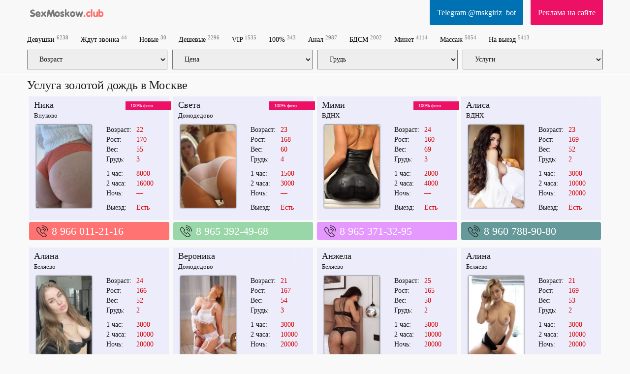

--- FILE ---
content_type: text/html; charset=UTF-8
request_url: https://sexmoskow.club/dozhd/
body_size: 133056
content:
<!DOCTYPE html>
<html  lang="ru">
<head>
    <meta charset="utf-8">
    <title>Услуга золотой дождь от проституток в Москве</title>
    <meta name="description" content="Золотой дождь в Москве – новая грань удовольствие, нестандартный фетиш многих мужчин. Только реальные анкеты девушек по вызову, которые выполняют прием/выдачу писсинга. ">

            <meta name='yandex-verification' content='16a85d988c96c118'/>
            <meta name='yandex-verification' content='1f8abeba69bcc7de'/>
                <meta name="google-site-verification" content="qMrtY4yjjq4-cu2YGtt-tD51yW4H82ax5Ffp5LkEqcU" />
    
    <meta http-equiv="X-UA-Compatible" content="IE=edge">
    <meta name="format-detection" content="telephone=no">
    <meta name=viewport content="width=device-width, initial-scale=1">
    <link rel="shortcut icon" type="image/x-icon" href="/images/club/favicon.ico">
                                                    <style>html {font-family:sans-serif;-ms-text-size-adjust:100%;-webkit-text-size-adjust:100%;}body {margin:0;}footer,header,nav,section,summary {display:block;}a {background-color:transparent;}a:active,a:hover {outline:0;}b,strong {font-weight:bold;}h1 {font-size:2em;margin:0.67em 0;}mark {background:#ff0;color:#000;}small {font-size:80%;}sub,sup {font-size:75%;line-height:0;position:relative;vertical-align:baseline;}sup {top:-0.5em;}sub {bottom:-0.25em;}img {border:0;}svg:not(:root) {overflow:hidden;}figure {margin:1em 40px;}hr {-webkit-box-sizing:content-box;-moz-box-sizing:content-box;box-sizing:content-box;height:0;}button,input,optgroup,select,textarea {color:inherit;font:inherit;margin:0;}button {overflow:visible;}button,select {text-transform:none;}button[disabled],html input[disabled] {cursor:default;}button::-moz-focus-inner,input::-moz-focus-inner {border:0;padding:0;}input {line-height:normal;}fieldset {border:1px solid #c0c0c0;margin:0 2px;padding:0.35em 0.625em 0.75em;}legend {border:0;padding:0;}textarea {overflow:auto;}optgroup {font-weight:bold;}table {border-collapse:collapse;border-spacing:0;}td,th {padding:0;}* {-webkit-box-sizing:border-box;-moz-box-sizing:border-box;box-sizing:border-box;}*:before,*:after {-webkit-box-sizing:border-box;-moz-box-sizing:border-box;box-sizing:border-box;}html {font-size:10px;-webkit-tap-highlight-color:rgba(0, 0, 0, 0);}body {font-family:"Helvetica Neue", Helvetica, Arial, sans-serif;font-size:14px;line-height:1.42857143;color:#333333;background-color:#fff;}input,button,select,textarea {font-family:inherit;font-size:inherit;line-height:inherit;}a {color:#337ab7;text-decoration:none;}a:hover,a:focus {color:#23527c;text-decoration:underline;}a:focus {outline:5px auto -webkit-focus-ring-color;outline-offset:-2px;}figure {margin:0;}img {vertical-align:middle;}hr {margin-top:20px;margin-bottom:20px;border:0;border-top:1px solid #eeeeee;}[role="button"] {cursor:pointer;}h1,h2,h3,h4,h5,h6,.h1,.h2,.h3,.h4,.h5,.h6 {font-family:inherit;font-weight:500;line-height:1.1;color:inherit;}h1,.h1,h2,.h2,h3,.h3 {margin-top:20px;margin-bottom:10px;}h4,.h4,h5,.h5,h6,.h6 {margin-top:10px;margin-bottom:10px;}h1,.h1 {font-size:36px;}h2,.h2 {font-size:30px;}h3,.h3 {font-size:24px;}h4,.h4 {font-size:18px;}h5,.h5 {font-size:14px;}h6,.h6 {font-size:12px;}p {margin:0 0 10px;}small,.small {font-size:85%;}.page-header {padding-bottom:9px;margin:40px 0 20px;border-bottom:1px solid #eeeeee;}ul,ol {margin-top:0;margin-bottom:10px;}ul ul,ol ul,ul ol,ol ol {margin-bottom:0;}address {margin-bottom:20px;font-style:normal;line-height:1.42857143;}.container {padding-right:15px;padding-left:15px;margin-right:auto;margin-left:auto;}@media (min-width:768px) {.container {width:750px;}}@media (min-width:992px) {.container {width:970px;}}@media (min-width:1200px) {.container {width:1170px;}}.container-fluid {padding-right:15px;padding-left:15px;margin-right:auto;margin-left:auto;}.row {margin-right:-15px;margin-left:-15px;}.col-xs-1,.col-sm-1,.col-md-1,.col-lg-1,.col-xs-2,.col-sm-2,.col-md-2,.col-lg-2,.col-xs-3,.col-sm-3,.col-md-3,.col-lg-3,.col-xs-4,.col-sm-4,.col-md-4,.col-lg-4,.col-xs-5,.col-sm-5,.col-md-5,.col-lg-5,.col-xs-6,.col-sm-6,.col-md-6,.col-lg-6,.col-xs-7,.col-sm-7,.col-md-7,.col-lg-7,.col-xs-8,.col-sm-8,.col-md-8,.col-lg-8,.col-xs-9,.col-sm-9,.col-md-9,.col-lg-9,.col-xs-10,.col-sm-10,.col-md-10,.col-lg-10,.col-xs-11,.col-sm-11,.col-md-11,.col-lg-11,.col-xs-12,.col-sm-12,.col-md-12,.col-lg-12 {position:relative;min-height:1px;padding-right:15px;padding-left:15px;}.col-xs-1,.col-xs-2,.col-xs-3,.col-xs-4,.col-xs-5,.col-xs-6,.col-xs-7,.col-xs-8,.col-xs-9,.col-xs-10,.col-xs-11,.col-xs-12 {float:left;}.col-xs-12 {width:100%;}.col-xs-11 {width:91.66666667%;}.col-xs-10 {width:83.33333333%;}.col-xs-9 {width:75%;}.col-xs-8 {width:66.66666667%;}.col-xs-7 {width:58.33333333%;}.col-xs-6 {width:50%;}.col-xs-5 {width:41.66666667%;}.col-xs-4 {width:33.33333333%;}.col-xs-3 {width:25%;}.col-xs-2 {width:16.66666667%;}.col-xs-1 {width:8.33333333%;}@media (min-width:768px) {.col-sm-1,.col-sm-2,.col-sm-3,.col-sm-4,.col-sm-5,.col-sm-6,.col-sm-7,.col-sm-8,.col-sm-9,.col-sm-10,.col-sm-11,.col-sm-12 {float:left;}.col-sm-12 {width:100%;}.col-sm-11 {width:91.66666667%;}.col-sm-10 {width:83.33333333%;}.col-sm-9 {width:75%;}.col-sm-8 {width:66.66666667%;}.col-sm-7 {width:58.33333333%;}.col-sm-6 {width:50%;}.col-sm-5 {width:41.66666667%;}.col-sm-4 {width:33.33333333%;}.col-sm-3 {width:25%;}.col-sm-2 {width:16.66666667%;}.col-sm-1 {width:8.33333333%;}}@media (min-width:992px) {.col-md-1,.col-md-2,.col-md-3,.col-md-4,.col-md-5,.col-md-6,.col-md-7,.col-md-8,.col-md-9,.col-md-10,.col-md-11,.col-md-12 {float:left;}.col-md-12 {width:100%;}.col-md-11 {width:91.66666667%;}.col-md-10 {width:83.33333333%;}.col-md-9 {width:75%;}.col-md-8 {width:66.66666667%;}.col-md-7 {width:58.33333333%;}.col-md-6 {width:50%;}.col-md-5 {width:41.66666667%;}.col-md-4 {width:33.33333333%;}.col-md-3 {width:25%;}.col-md-2 {width:16.66666667%;}.col-md-1 {width:8.33333333%;}}@media (min-width:1200px) {.col-lg-1,.col-lg-2,.col-lg-3,.col-lg-4,.col-lg-5,.col-lg-6,.col-lg-7,.col-lg-8,.col-lg-9,.col-lg-10,.col-lg-11,.col-lg-12 {float:left;}.col-lg-12 {width:100%;}.col-lg-11 {width:91.66666667%;}.col-lg-10 {width:83.33333333%;}.col-lg-9 {width:75%;}.col-lg-8 {width:66.66666667%;}.col-lg-7 {width:58.33333333%;}.col-lg-6 {width:50%;}.col-lg-5 {width:41.66666667%;}.col-lg-4 {width:33.33333333%;}.col-lg-3 {width:25%;}.col-lg-2 {width:16.66666667%;}.col-lg-1 {width:8.33333333%;}}fieldset {min-width:0;padding:0;margin:0;border:0;}legend {display:block;width:100%;padding:0;margin-bottom:20px;font-size:21px;line-height:inherit;color:#333333;border:0;border-bottom:1px solid #e5e5e5;}label {display:inline-block;max-width:100%;margin-bottom:5px;font-weight:700;}.form-control {display:block;width:100%;height:34px;padding:6px 12px;font-size:14px;line-height:1.42857143;color:#555555;background-color:#fff;background-image:none;border:1px solid #ccc;border-radius:4px;-webkit-box-shadow:inset 0 1px 1px rgba(0, 0, 0, 0.075);box-shadow:inset 0 1px 1px rgba(0, 0, 0, 0.075);-webkit-transition:border-color ease-in-out .15s, box-shadow ease-in-out .15s;-o-transition:border-color ease-in-out .15s, box-shadow ease-in-out .15s;-webkit-transition:border-color ease-in-out .15s, -webkit-box-shadow ease-in-out .15s;transition:border-color ease-in-out .15s, -webkit-box-shadow ease-in-out .15s;transition:border-color ease-in-out .15s, box-shadow ease-in-out .15s;transition:border-color ease-in-out .15s, box-shadow ease-in-out .15s, -webkit-box-shadow ease-in-out .15s;}.form-control:focus {border-color:#66afe9;outline:0;-webkit-box-shadow:inset 0 1px 1px rgba(0, 0, 0, .075), 0 0 8px rgba(102, 175, 233, 0.6);box-shadow:inset 0 1px 1px rgba(0, 0, 0, .075), 0 0 8px rgba(102, 175, 233, 0.6);}.form-control::-moz-placeholder {color:#999;opacity:1;}.form-control:-ms-input-placeholder {color:#999;}.form-control::-webkit-input-placeholder {color:#999;}.form-control::-ms-expand {background-color:transparent;border:0;}textarea.form-control {height:auto;}.btn {display:inline-block;margin-bottom:0;font-weight:normal;text-align:center;white-space:nowrap;vertical-align:middle;-ms-touch-action:manipulation;touch-action:manipulation;cursor:pointer;background-image:none;border:1px solid transparent;padding:6px 12px;font-size:14px;line-height:1.42857143;border-radius:4px;-webkit-user-select:none;-moz-user-select:none;-ms-user-select:none;user-select:none;}.btn:focus,.btn:active:focus,.btn.active:focus,.btn.focus,.btn:active.focus,.btn.active.focus {outline:5px auto -webkit-focus-ring-color;outline-offset:-2px;}.btn:hover,.btn:focus,.btn.focus {color:#333;text-decoration:none;}.btn:active,.btn.active {background-image:none;outline:0;-webkit-box-shadow:inset 0 3px 5px rgba(0, 0, 0, 0.125);box-shadow:inset 0 3px 5px rgba(0, 0, 0, 0.125);}.btn-default {color:#333;background-color:#fff;border-color:#ccc;}.btn-default:focus,.btn-default.focus {color:#333;background-color:#e6e6e6;border-color:#8c8c8c;}.btn-default:hover {color:#333;background-color:#e6e6e6;border-color:#adadad;}.btn-default:active,.btn-default.active,.open > .dropdown-toggle.btn-default {color:#333;background-color:#e6e6e6;background-image:none;border-color:#adadad;}.btn-default:active:hover,.btn-default.active:hover,.open > .dropdown-toggle.btn-default:hover,.btn-default:active:focus,.btn-default.active:focus,.open > .dropdown-toggle.btn-default:focus,.btn-default:active.focus,.btn-default.active.focus,.open > .dropdown-toggle.btn-default.focus {color:#333;background-color:#d4d4d4;border-color:#8c8c8c;}.btn-default .badge {color:#fff;background-color:#333;}.btn-block {display:block;width:100%;}.btn-block + .btn-block {margin-top:5px;}.collapse {display:none;}.collapse.in {display:block;}.collapsing {position:relative;height:0;overflow:hidden;-webkit-transition-property:height, visibility;-o-transition-property:height, visibility;transition-property:height, visibility;-webkit-transition-duration:0.35s;-o-transition-duration:0.35s;transition-duration:0.35s;-webkit-transition-timing-function:ease;-o-transition-timing-function:ease;transition-timing-function:ease;}.nav {padding-left:0;margin-bottom:0;list-style:none;}.nav > li {position:relative;display:block;}.nav > li > a {position:relative;display:block;padding:10px 15px;}.nav > li > a:hover,.nav > li > a:focus {text-decoration:none;background-color:#eeeeee;}.nav > li.disabled > a {color:#777777;}.nav > li.disabled > a:hover,.nav > li.disabled > a:focus {color:#777777;text-decoration:none;cursor:not-allowed;background-color:transparent;}.nav .open > a,.nav .open > a:hover,.nav .open > a:focus {background-color:#eeeeee;border-color:#337ab7;}.nav .nav-divider {height:1px;margin:9px 0;overflow:hidden;background-color:#e5e5e5;}.nav > li > a > img {max-width:none;}.navbar {position:relative;min-height:50px;margin-bottom:20px;border:1px solid transparent;}@media (min-width:768px) {.navbar {border-radius:4px;}}@media (min-width:768px) {.navbar-header {float:left;}}.navbar-collapse {padding-right:15px;padding-left:15px;overflow-x:visible;border-top:1px solid transparent;-webkit-box-shadow:inset 0 1px 0 rgba(255, 255, 255, 0.1);box-shadow:inset 0 1px 0 rgba(255, 255, 255, 0.1);-webkit-overflow-scrolling:touch;}.navbar-collapse.in {overflow-y:auto;}@media (min-width:768px) {.navbar-collapse {width:auto;border-top:0;-webkit-box-shadow:none;box-shadow:none;}.navbar-collapse.collapse {display:block;height:auto;padding-bottom:0;overflow:visible;}.navbar-collapse.in {overflow-y:visible;}.navbar-fixed-top .navbar-collapse,.navbar-static-top .navbar-collapse,.navbar-fixed-bottom .navbar-collapse {padding-right:0;padding-left:0;}}.navbar-fixed-top,.navbar-fixed-bottom {position:fixed;right:0;left:0;z-index:1030;}.navbar-fixed-top .navbar-collapse,.navbar-fixed-bottom .navbar-collapse {max-height:340px;}@media (max-device-width:480px) and (orientation:landscape) {.navbar-fixed-top .navbar-collapse,.navbar-fixed-bottom .navbar-collapse {max-height:200px;}}@media (min-width:768px) {.navbar-fixed-top,.navbar-fixed-bottom {border-radius:0;}}.navbar-fixed-top {top:0;border-width:0 0 1px;}.navbar-fixed-bottom {bottom:0;margin-bottom:0;border-width:1px 0 0;}.container > .navbar-header,.container-fluid > .navbar-header,.container > .navbar-collapse,.container-fluid > .navbar-collapse {margin-right:-15px;margin-left:-15px;}@media (min-width:768px) {.container > .navbar-header,.container-fluid > .navbar-header,.container > .navbar-collapse,.container-fluid > .navbar-collapse {margin-right:0;margin-left:0;}}.navbar-static-top {z-index:1000;border-width:0 0 1px;}@media (min-width:768px) {.navbar-static-top {border-radius:0;}}.navbar-brand {float:left;height:50px;padding:15px 15px;font-size:18px;line-height:20px;}.navbar-brand:hover,.navbar-brand:focus {text-decoration:none;}.navbar-brand > img {display:block;max-width:270px;}@media (min-width:768px) {.navbar > .container .navbar-brand,.navbar > .container-fluid .navbar-brand {margin-left:-15px;}}.navbar-toggle {position:relative;float:right;padding:9px 10px;margin-right:15px;margin-top:8px;margin-bottom:8px;background-color:transparent;background-image:none;border:1px solid transparent;border-radius:4px;}.navbar-toggle:focus {outline:0;}.navbar-toggle .icon-bar {display:block;width:22px;height:2px;border-radius:1px;}.navbar-toggle .icon-bar + .icon-bar {margin-top:4px;}@media (min-width:768px) {.navbar-toggle {display:none;}}.navbar-nav {margin:7.5px -15px;}.navbar-nav > li > a {padding-top:10px;padding-bottom:10px;line-height:20px;}@media (min-width:768px) {.navbar-nav {float:left;margin:0;}.navbar-nav > li {float:left;}.navbar-nav > li > a {padding-top:15px;padding-bottom:15px;}}.navbar-text {margin-top:15px;margin-bottom:15px;}@media (min-width:768px) {.navbar-text {float:left;margin-right:15px;margin-left:15px;}}@media (min-width:768px) {.navbar-left {float:left;}.navbar-right {float:right;margin-right:-15px;}.navbar-right ~ .navbar-right {margin-right:0;}}.navbar-default {background-color:#f8f8f8;border-color:#e7e7e7;}.navbar-default .navbar-brand {color:#777;}.navbar-default .navbar-brand:hover,.navbar-default .navbar-brand:focus {color:#5e5e5e;background-color:transparent;}.navbar-default .navbar-text {color:#777;}.navbar-default .navbar-nav > li > a {color:#000;}.navbar-default .navbar-nav > li > a:hover,.navbar-default .navbar-nav > li > a:focus {color:#333;background-color:transparent;}.navbar-default .navbar-nav > .active > a,.navbar-default .navbar-nav > .active > a:hover,.navbar-default .navbar-nav > .active > a:focus {color:#555;background-color:#e7e7e7;}.navbar-default .navbar-nav > .disabled > a,.navbar-default .navbar-nav > .disabled > a:hover,.navbar-default .navbar-nav > .disabled > a:focus {color:#ccc;background-color:transparent;}.navbar-default .navbar-nav > .open > a,.navbar-default .navbar-nav > .open > a:hover,.navbar-default .navbar-nav > .open > a:focus {color:#555;background-color:#e7e7e7;}.navbar-default .navbar-toggle {border-color:#ddd;}.navbar-default .navbar-toggle:hover,.navbar-default .navbar-toggle:focus {background-color:#ddd;}.navbar-default .navbar-toggle .icon-bar {background-color:#888;}.navbar-default .navbar-collapse,.navbar-default .navbar-form {border-color:#e7e7e7;}.navbar-default .navbar-link {color:#777;}.navbar-default .navbar-link:hover {color:#333;}.navbar-default .btn-link {color:#777;}.navbar-default .btn-link:hover,.navbar-default .btn-link:focus {color:#333;}.navbar-default .btn-link[disabled]:hover,fieldset[disabled] .navbar-default .btn-link:hover,.navbar-default .btn-link[disabled]:focus,fieldset[disabled] .navbar-default .btn-link:focus {color:#ccc;}.badge {display:inline-block;min-width:10px;padding:3px 7px;font-size:12px;font-weight:bold;line-height:1;color:#fff;text-align:center;white-space:nowrap;vertical-align:middle;background-color:#777777;border-radius:10px;}.badge:empty {display:none;}.btn .badge {position:relative;top:-1px;}.btn-xs .badge,.btn-group-xs > .btn .badge {top:0;padding:1px 5px;}a.badge:hover,a.badge:focus {color:#fff;text-decoration:none;cursor:pointer;}.well {min-height:20px;padding:19px;margin-bottom:20px;background-color:#f5f5f5;border:1px solid #e3e3e3;border-radius:4px;-webkit-box-shadow:inset 0 1px 1px rgba(0, 0, 0, 0.05);box-shadow:inset 0 1px 1px rgba(0, 0, 0, 0.05);}.well blockquote {border-color:#ddd;border-color:rgba(0, 0, 0, 0.15);}.well-lg {padding:24px;border-radius:6px;}.well-sm {padding:9px;border-radius:3px;}.close {float:right;font-size:21px;font-weight:bold;line-height:1;color:#000;text-shadow:0 1px 0 #fff;filter:alpha(opacity=20);opacity:0.2;}.close:hover,.close:focus {color:#000;text-decoration:none;cursor:pointer;filter:alpha(opacity=50);opacity:0.5;}button.close {padding:0;cursor:pointer;background:transparent;border:0;-webkit-appearance:none;-moz-appearance:none;appearance:none;}.clearfix:before,.clearfix:after,.dl-horizontal dd:before,.dl-horizontal dd:after,.container:before,.container:after,.container-fluid:before,.container-fluid:after,.row:before,.row:after,.form-horizontal .form-group:before,.form-horizontal .form-group:after,.btn-toolbar:before,.btn-toolbar:after,.btn-group-vertical > .btn-group:before,.btn-group-vertical > .btn-group:after,.nav:before,.nav:after,.navbar:before,.navbar:after,.navbar-header:before,.navbar-header:after,.navbar-collapse:before,.navbar-collapse:after,.pager:before,.pager:after,.panel-body:before,.panel-body:after,.modal-header:before,.modal-header:after,.modal-footer:before,.modal-footer:after {display:table;content:" ";}.clearfix:after,.dl-horizontal dd:after,.container:after,.container-fluid:after,.row:after,.form-horizontal .form-group:after,.btn-toolbar:after,.btn-group-vertical > .btn-group:after,.nav:after,.navbar:after,.navbar-header:after,.navbar-collapse:after,.pager:after,.panel-body:after,.modal-header:after,.modal-footer:after {clear:both;}.center-block {display:block;margin-right:auto;margin-left:auto;}.pull-right {float:right;}.pull-left {float:left;}.hide {display:none;}.show {display:block;}.invisible {visibility:hidden;}.text-hide {font:0/0 a;color:transparent;text-shadow:none;background-color:transparent;border:0;}.hidden {display:none;}.affix {position:fixed;}@media (max-width:767px){.hidden-xs{display:none}}.strike {color:gray;text-decoration:line-through;}.prow { display:table-row;}.psep:after {content:""; height:15px;display:inline-table;}.prow span { display:table-cell;padding-left:10px;}.profile-block-header {margin:0 -15px;}.arhive_girl {background:#c5c5c5;}.blog-preview {margin-bottom:30px;}article img {width:300px;float:left;margin-right:15px;}.blog-img {float:left;margin-right:15px; width:20%;}article .blog-img {width:35%;}.blog-img img {width:100%;}.blog-title {font-weight:bold;}.navbar-default .navbar-nav > li > a {color:#000;}.button-send-comment[disabled],.button-send-comment[disabled]:hover {background-color:#ef918f;}#girls:after,.blog-preview {content:"";display:table;clear:both;}.wrap_contents.amp {padding-top:100px;}.sr-only {display:none; }#js-click-to-call-block a {background:url(/images/club/call.png);}#drawermenu {width:320px;background-color:#fff;}#drawermenu h4{ padding:8px 16px;} #drawermenu ul {list-style:none;padding:0;}#drawermenu ul li{padding:8px 16px;}html,body,div,table,td,tr{margin:0;padding:0}html,body{height:100%;width:100%;font-family:"Verdana";font-size:14px;color:#1A1A1A;background-color:#F9F9F9}.css_girl_onduty_cm,.css_girl_onduty,.girl_offduty{display:none}h1{text-align:left;margin:10px 0;font-size:24px;font-weight:400}h2{text-align:left;margin:10px 0;font-size:22px;font-weight:400}h3{margin-top:10px}.center{margin:0 auto}.left-part{float:left;width:210px}.b_right{float:right}a,a:link,a:visited{color:#1A1A1A}a:hover{color:#ED1166}.cleaner{clear:both}header .block{float:left;height:91px}header .num-form{padding-top:4px;color:#CCC;font-size:13px}.logo{display:block;border:none;height:28px;float:left;margin-top:20px;margin-left:15px}header .banner-outer{padding-top:1px}header .banner{display:block;text-decoration:none;width:468px;height:36px;margin:28px auto 0;padding-top:24px;text-align:center}a.banner,a.banner:link,a.banner:visited,a.banner:hover{color:#BABABA}.nav{display:block;padding:10px 0;list-style-type:none;font-weight:700}.nav li{float:left;margin-right:25px;font-size:12px}.nav li sup{font-weight:400;color:grey}.css_content{padding:0;margin:0 0 15px;list-style:none}.css_content .item{display:block;margin:0 4px 4px;background-color:#ECECFB;padding-bottom:15px;}.css_content .item .block{background-color:#ECECFB;padding-bottom:15px}.css_content .item .block:after {content:"";display:table;clear:both;}#labels {position:absolute; top:10px; right:0; z-index:20;}.tilelabel {width:93px;margin-bottom:5px;padding:2px 10px;font-size:10px;color:#FFF;}.profilelabel {width:130px;margin-bottom:5px;padding:5px 10px;font-size:14px;color:#FFF;}.rphoto{background:#ED1166;}.top_girl{background:#40c781;}.free_girl{background:#756BFF;}.css_content .gname{margin-top:0;padding-top:5px;padding-left:10px;font-size:18px;min-height:30px;white-space:nowrap;position:relative;overflow:hidden;display:block;}.css_content .gname:after {content:"";width:80px;height:100%;position:absolute;bottom:0;right:0;background:url([data-uri]…EiIGhlaWdodD0iMSIgZmlsbD0idXJsKCNncmFkLXVjZ2ctZ2VuZXJhdGVkKSIgLz4KPC9zdmc+);background:-moz-linear-gradient(left, rgba(255,255,255,0) 0%, #ececfb100%);background:-webkit-gradient(linear, left top, right top, color-stop(0%, rgba(255,255,255,0)), color-stop(100%, #ececfb ));background:-webkit-linear-gradient(left, rgba(255,255,255,0) 0%, #ececfb100%);background:-o-linear-gradient(left, rgba(255,255,255,0) 0%, #ececfb100%);background:-ms-linear-gradient(left, rgba(255,255,255,0) 0%, #ececfb100%);background:linear-gradient(to right, rgba(255,255,255,0) 0%, #ececfb100%);}.css_content .adress{font-size:13px;min-height:18px;padding-left:10px;margin-bottom:10px}.css_content img{-moz-box-shadow:0 0 3px #000;-webkit-box-shadow:0 0 3px #000;box-shadow:0 0 3px #000;width:100%}.css_content .discr span{color:#D80000}.css_content .phone{height:37px;line-height:37px;margin:4px 4px 0;color:#fff;font-size:22px;padding-left:46px;background:url(/images/club/phone.png) no-repeat 14px 7px #ed1066;-moz-border-radius:4px;-webkit-border-radius:4px;border-radius:4px}.css_content .item-info{float:left;width:260px;height:278px;border:1px solid #CCC;margin-left:10px;padding:19px 0 0 40px;font-size:12px;font-style:italic;-moz-box-sizing:border-box;box-sizing:border-box;-moz-border-radius:3px;-webkit-border-radius:3px;border-radius:3px}.css_content .item-info span{color:#B20000;font-size:14px}.css_content .item-info .views{margin-top:30px}.css_content .item-clear{height:298px}.oneline{margin-top:55px;height:322px;overflow-y:hidden}.css_content-wrapper{height:420px}.css_my{position:relative;top:-10px;display:block;border:none;background:#ED1166;line-height:31px;color:#FFF;text-align:center;cursor:pointer;font-size:12px;text-decoration:none;-moz-border-radius:3px;-webkit-border-radius:3px;border-radius:0 0 3px 3px}.css_my a{color:#fff;text-decoration:none;display:block;padding:10px 15px;font-size:16px}.grey-text{color:#ccc;font-size:12px;margin-top:50px;margin-bottom:20px}a.login-box,a.login-box:link,a.login-box:visited,a.login-box:hover{color:#FFF}a.red-box,a.red-box:link,a.red-box:visited,a.red-box:hover{color:#FFF}.caption{color:#D20039;font-weight:700}.css_my{margin-top:10px;font-size:12px}.css_my span{display:inline-block;font-size:20px;margin:5px 5px 0 20px}.left-admin-banner{width:180px;height:260px;margin-top:20px;background-color:#CCC;color:#FFF;-moz-box-sizing:border-box;box-sizing:border-box;padding:100px 15px 0}.wrap_contents{padding-top:150px}.content{margin:0 280px 0 210px}.center-banner{height:32px;padding-top:18px;font-style:italic;margin-right:30px;text-align:center;color:#fff;background:#123;-moz-border-radius:6px;-webkit-border-radius:6px;border-radius:6px;background:#ff5c26;background:-moz-linear-gradient(top,#ff5c26 0%,#ffa64d 100%);background:-webkit-gradient(linear,left top,left bottom,color-stop(0%,#ff5c26),color-stop(100%,#ffa64d));background:-webkit-linear-gradient(top,#ff5c26 0%,#ffa64d 100%);background:-o-linear-gradient(top,#ff5c26 0%,#ffa64d 100%);background:-ms-linear-gradient(top,#ff5c26 0%,#ffa64d 100%);background:linear-gradient(to bottom,#ff5c26 0%,#ffa64d 100%)}.photos{float:left}.photos .gname{font-size:22px;line-height:22px}.photos .adress{margin-bottom:15px}.photos img{-moz-box-shadow:0 0 3px #000;-webkit-box-shadow:0 0 3px #000;box-shadow:0 0 3px #000;width:100%}.photos .save-link{font-size:12px;margin-left:27px;margin-bottom:15px}.info p{margin:0}.info .soc{position:absolute;right:0;top:-8px}.info .soc .photo-red{display:block;float:left;margin-right:8px;padding-top:5px}.info .soc .s1{font-size:24px}.info .phone-number{margin-left:-33px;font-size:26px;color:#4D4D4D;padding-left:33px;line-height:normal;background:url(/images/club/phone.png) no-repeat 5px 4px;}.info .phone-number a{color:#e84541;text-decoration:none}.info .discr{margin-top:38px}.info .discr p{margin:0 0 35px}.info a{color:#D80000}.info .cap{margin:20px 0 10px;font-size:14px}.info h4{font-size:14px;font-weight:400;color:#D80000}.info .tariff p{margin-bottom:5px}.info .tariff span{display:inline-block}.info .price{color:#D80000}.info .intim{margin-top:-28px;font-size:11px}.info .disable{color:#999}.info .fav{display:inline-block;margin-left:5px}.normal-font{font-size:14px}h1.anketa_title{color:gray}.small{font-size:9px;color:#666;line-height:normal}#Stage_jbeeb_3{margin:0 auto}.comments .comment{padding:6px 15px;border:1px solid silver;background:#fff;font-size:11px;margin:11px 0 4px;word-wrap:break-word;-moz-box-sizing:border-box;box-sizing:border-box}.comments .owner{background:#FFDFBF}.comments .time{margin-left:15px;color:#888;font-size:11px}.input-name{width:100%;height:25px;font-family:tahoma;font-size:13px;line-height:25px;border:1px solid silver}.input-text{width:100%;height:80px;border:1px solid silver}.button-send-comment{-moz-border-radius:5px;-webkit-border-radius:5px;border-radius:5px;background-color:#E84541;color:#fff}.button-send-comment:hover{background-color:#930000;color:#fff}.button-send-comment img{display:block;float:left;line-height:normal}.button-send-comment span{margin-left:10px;line-height:normal}footer{margin-top:10px;background-color:#1A1A1A;color:#fff;font-size:12px;padding:30px 0;}footer .nav{font-weight:400}footer a,footer a:link,footer a:visited{color:#fff}footer a:hover{color:#ED1166}.css_contact_phone{width:722px;display:table;border-radius:5px;height:64px;border-spacing:5px;border-collapse:separate}.css_contact_phone .css_img{float:left;width:85px;height:83px;margin-top:10px}.css_contact_phone .css_img img{padding-left:5px}.css_contact_phone .css_txt{width:622px;display:table;height:73px;float:left;background-color:#f5b2b6;border-top-right-radius:5px;border-bottom-right-radius:5px}.css_contact_phone .css_txt div{padding-left:15px;display:table-cell;vertical-align:middle}.css_contact_phone .css_txt div strong{color:#F06}.tooltip{font-size:x-small;color:grey}.css_map,.map{margin-top:10px}.css_map .css_mapitem a{text-decoration:none;border-bottom:1px dashed #000}.css_map .css_mapitem,.map .mapitem{margin-right:15px}.css_anketa_services{display:table;padding-top:20px}.css_anketa_s_l,.css_anketa_s_r{float:left}.ccs_m_logo{width:710px;height:100px;float:left;padding-top:10px}.tracing_nv{float:left;margin-right:20px;height:122px}.over_text{font-family:Verdana;margin-top:15px;font-style:italic;font-size:16px;padding-left:20px}#comment-form input[type=text]{padding:0 15px;margin-bottom:10px}#comment-form textarea{padding:6px 15px;height:100px;margin-bottom:10px}#comment-form > div > div{padding:0}.small-text{font-size:x-small;color:grey}.comment_button{font-size:16px;padding:7px;color:#fff;text-align:center;background:#40c781;transition:.2s}.comment_button:hover{background:#35a76e}.top_photo{float:left;width:105px;margin-bottom:5px;margin-right:5px;height:150px}.top_photo .menu{position:absolute;margin-top:-30px;width:95px;color:#FFF;letter-spacing:-1px;font-size:14px;background:none repeat scroll 0 0 #000;opacity:.7;padding:5px}#my_photographs{width:100%}.my_photograph{float:left;width:140px;margin-bottom:20px;margin-right:20px;height:210px}.my_photograph .menu{position:absolute;margin-top:-58px;width:130px;color:#fff;letter-spacing:-1px;font-size:small;background:#000;opacity:.7;padding:5px}.red_box_my{margin-top:10px;display:block;border:none;width:600px;height:46px;line-height:46px;background:#ED1166;color:#FFF;text-align:center;cursor:pointer;font-size:16px;text-decoration:none;-moz-border-radius:3px;-webkit-border-radius:3px;border-radius:3px}.red_box_my a{display:block;width:600px}.red_box_my:hover{background:#FF007F}.green_box_my{margin-top:10px;display:block;border:none;width:600px;height:46px;line-height:46px;background:#40c781;color:#FFF;text-align:center;cursor:pointer;font-size:16px;text-decoration:none;-moz-border-radius:3px;-webkit-border-radius:3px;border-radius:3px}.green_box_my a{display:block;width:600px}.green_box_my:hover{background:#40c76e}.other_girl p{padding:0 0 4px 4px;margin:0;font-size:24px}.other_girl .add_profile{padding:1px}.other_girl .add_profile a{display:block;background:#40c781;line-height:35px;text-align:center;color:#fff;text-decoration:none;font-size:18px;width:100%;padding:10px;margin-top:5px}.other_girl .add_profile a:hover{background:#35a76e}#colorbox,#cboxOverlay,#cboxWrapper{position:absolute;top:0;left:0;z-index:9999;overflow:hidden}#cboxWrapper{max-width:none}#cboxOverlay{position:fixed;width:100%;height:100%}#cboxMiddleLeft,#cboxBottomLeft{clear:left}#cboxContent{position:relative}#cboxLoadedContent{overflow:auto;-webkit-overflow-scrolling:touch}#cboxTitle{margin:0}#cboxLoadingOverlay,#cboxLoadingGraphic{position:absolute;top:0;left:0;width:100%;height:100%}#cboxPrevious,#cboxNext,#cboxClose,#cboxSlideshow{cursor:pointer}.cboxPhoto{float:left;margin:auto;border:0;display:block;max-width:none;-ms-interpolation-mode:bicubic}.cboxIframe{width:100%;height:100%;display:block;border:0;padding:0;margin:0}#colorbox,#cboxContent,#cboxLoadedContent{box-sizing:content-box;-moz-box-sizing:content-box;-webkit-box-sizing:content-box}#cboxOverlay{background:url(/images/club/overlay.png) repeat 0 0}#colorbox{outline:0}#cboxTopLeft{width:21px;height:21px;background:url(/images/club/controls.png) no-repeat -101px 0}#cboxTopRight{width:21px;height:21px;background:url(/images/club/controls.png) no-repeat -130px 0}#cboxBottomLeft{width:21px;height:21px;background:url(/images/club/controls.png) no-repeat -101px -29px}#cboxBottomRight{width:21px;height:21px;background:url(/images/club/controls.png) no-repeat -130px -29px}#cboxMiddleLeft{width:21px;background:url(/images/club/controls.png) left top repeat-y}#cboxMiddleRight{width:21px;background:url(/images/club/controls.png) right top repeat-y}#cboxTopCenter{height:21px;background:url(/images/club/border.png) 0 0 repeat-x}#cboxBottomCenter{height:21px;background:url(/images/club/border.png) 0 -29px repeat-x}#cboxContent{background:#fff;overflow:hidden}.cboxIframe{background:#fff}#cboxError{padding:50px;border:1px solid #ccc}#cboxLoadedContent{margin-bottom:28px}#cboxTitle{position:absolute;bottom:4px;left:0;text-align:center;width:100%;color:#949494}#cboxCurrent{position:absolute;bottom:4px;left:58px;color:#949494}#cboxLoadingOverlay{background:url(/images/club/loading_background.png) no-repeat center center}#cboxLoadingGraphic{background:url(/images/club/loading.gif) no-repeat center center}#cboxPrevious,#cboxNext,#cboxSlideshow,#cboxClose{border:0;padding:0;margin:0;overflow:visible;width:auto;background:none}#cboxPrevious:active,#cboxNext:active,#cboxSlideshow:active,#cboxClose:active{outline:0}#cboxSlideshow{position:absolute;bottom:4px;right:30px;color:#0092ef}#cboxPrevious{position:absolute;bottom:0;left:0;background:url(/images/club/controls.png) no-repeat -75px 0;width:25px;height:25px;text-indent:-9999px}#cboxPrevious:hover{background-position:-75px -25px}#cboxNext{position:absolute;bottom:0;left:27px;background:url(/images/club/controls.png) no-repeat -50px 0;width:25px;height:25px;text-indent:-9999px}#cboxNext:hover{background-position:-50px -25px}#cboxClose{position:absolute;bottom:0;right:0;background:url(/images/club/controls.png) no-repeat -25px 0;width:25px;height:25px;text-indent:-9999px}#cboxClose:hover{background-position:-25px -25px}#scrollup{position:fixed;opacity:.5;padding:15px 10px 10px;background:#aaa;border-radius:5px;-webkit-border-radius:5px;-moz-border-radius:5px;left:10px;bottom:10px;display:none;cursor:pointer}.reg_button{width:400px;height:46px;border-radius:5px;background:#40c781;border:0;margin-left:2px;margin-top:5px;cursor:POINTER;padding:0;color:#fff;line-height:31px;color:#FFF;text-align:center;cursor:pointer;font-size:18px;text-decoration:none}.reg_button:hover{background-color:#35a76e}.phone_fade{font-size:18px;line-height:37px;height:37px}.profile_info{word-wrap:break-word}.photos .photo{margin-bottom:10px;display:block;text-align:center;}.anketa{padding:15px 0;background-color:#ECECFB;border-radius:4px;margin:15px -15px;position:relative}.other_girl{margin:15px -15px 0 0}.other_girl .css_photo{margin-bottom:0}.css_anketa_photo{width:100%}.css_image{margin:0 -15px;padding:1px}.nav>li>a{display:inline;padding-right:0}.nav>li>a:hover{background-color:transparent}.css_anketa_s{width:100%}.css_anketa_s ul{width:50%;list-style:none;padding:0;margin-bottom:0}.css_anketa_s ul li{display:block}#comment{margin-top:15px}li.strike{text-decoration:line-through;color:grey}td:last-child{padding-left:5px}a.cross-section_phone {padding-left:5px; color:#fff;font-size:24px;line-height:37px;display:block;}.fade{opacity:.2;-webkit-transition:opacity .15s linear;-o-transition:opacity .15s linear;transition:opacity .15s linear}.advmenu, .telemenu{display:none}.navbar-default{border-color:#fff}.menu{padding:0;font-weight:700}.menu sup{font-weight:100;color:#777}.menu li{list-style:none;float:left;margin-right:25px;font-size:14px;font-weight:normal;}.menu li a{color:#000}.menu li a:hover{color:#ED1166}.menu li a:hover sup{text-decoration:none}#join_add{margin-top:25px;text-align:center;background:#ED1166;padding:15px;color:#fff;width:100%;border:none;font-size:16px}.inside{color:#00f}.btn-red{background:#ED1166;color:#fff;font-size:16px;text-decoration:none;white-space:inherit;padding:15px}.btn-success{background:#40c781;white-space:inherit;font-size:16px;color:#fff;padding:15px}.btn-success:hover{background:#35a76e}@media (max-width:480px) {.info .cap {margin-left:15px; margin-right:15px;}#comment-form {margin:0 15px;}.profile-block-header {margin:0 15px;}article .blog-img {width:100%;}.blog-img {width:35%;}.blog-content {padding:0 15px;}article img {width:100%;}.wrap_contents.amp {padding-top:50px;}.nav{display:block;padding:0;margin:0}.adv{display:none}.col-xxs-12{width:100%;padding-left:0;padding-right:0}.col-xxs-12 > div{padding:0 15px}.button-send-comment{width:100%}.info .phone-number{font-size:20px;padding-left:55px;margin:0;height:32px;line-height:32px;background-position:20px 5px;}.other_girl .add_profile a{font-size:16px}.wrap_contents{padding-left:0;padding-right:0}.profile_block.col-sm-12{padding-left:0;padding-right:0}.anketa_title{padding:0 15px;display:none}.carousel{padding:0}.other_girl{margin:0}.css_photo{padding:0}.anketa{padding:15px 0;margin:0}.css_image{margin:0}.sub_wrap{padding:0 15px}.title{font-size:20px}.messages {width:100%; bottom:0; right:0; left:0;}.messages.message{width:100%;}}@media (max-width:540px) {#comment > div > div{padding:0 15px}.css_photo{width:50%}.wrap_contents p{font-size:14px}.css_anketa_s ul{width:100%;margin-bottom:0;display:block}.nav li{float:none;margin:15px}.lb-next{background:url(/images/lightbox/next.png) right 48% no-repeat}.lb-prev{background:url(/images/lightbox/prev.png) left 48% no-repeat}.btn{font-size:16px}h3{font-size:20px}h3.other{font-size:18px;text-align:center}}@media (max-width:364px) {.navbar-brand img{width:190px}}@media (max-width:991px) {.other_girl{margin:0 }}@media (max-width:767px) {.b_right.adv, .b_right.tele{display:none}.menu li{float:none;display:block;text-align:center;font-size:12px;margin-right:0}.menu li a{color:#555;padding:8px;margin:4px;display:block}.menu li.advmenu{display:block;background:#ED1166}.menu li.telemenu{display:block;background:#0071b2;}.menu li.advmenu a{color:#fff}.menu li.telemenu a { color:#fff;}.wrap_contents{padding-top:100px}#search_row {margin:5px -15px;}}.top-spacing-15{margin-top:30px}.save{position:fixed;top:30px;right:30px;padding:15px;line-height:30px;background-color:#40C781;border-radius:5px;color:#fff;font-weight:700;text-align:center;z-index:99999}.my_photo{float:left}.my_photo a{width:100%}.my_photo a img{width:100%}.menu a{display:block}.comment_type a{font-weight:700}.carousel{margin-bottom:15px}.comment .controls{position:absolute;top:8px;right:8px}.comment .panel-heading{height:50px;line-height:30px;position:relative}.alerts a{font-weight:700}.alerts p{text-align:justify}.meter{height:30px;width:100%;background:#eee;color:#000;text-align:center;position:relative;margin:15px 0 10px}.meter span{top:5px;left:0;right:0;position:absolute}.meter .fill{background:#0f0;height:30px}.owl-carousel .animated{-webkit-animation-duration:1000ms;animation-duration:1000ms;-webkit-animation-fill-mode:both;animation-fill-mode:both}.owl-carousel .owl-animated-in{z-index:0}.owl-carousel .owl-animated-out{z-index:1}.owl-carousel .fadeOut{-webkit-animation-name:fadeOut;animation-name:fadeOut}@-webkit-keyframes fadeOut {0%{opacity:1}100%{opacity:0}}@keyframes fadeOut {0%{opacity:1}100%{opacity:0}}.owl-height{-webkit-transition:height 500ms ease-in-out;-moz-transition:height 500ms ease-in-out;-ms-transition:height 500ms ease-in-out;-o-transition:height 500ms ease-in-out;transition:height 500ms ease-in-out}.owl-carousel{display:none;width:100%;-webkit-tap-highlight-color:transparent;position:relative;z-index:1}.owl-carousel .owl-stage{position:relative;-ms-touch-action:pan-Y}.owl-carousel .owl-stage:after{content:".";display:block;clear:both;visibility:hidden;line-height:0;height:0}.owl-carousel .owl-stage-outer{position:relative;overflow:hidden;-webkit-transform:translate3d(0px,0px,0px)}.owl-carousel .owl-controls .owl-nav .owl-prev,.owl-carousel .owl-controls .owl-nav .owl-next,.owl-carousel .owl-controls .owl-dot{cursor:pointer;cursor:hand;-webkit-user-select:none;-khtml-user-select:none;-moz-user-select:none;-ms-user-select:none;user-select:none}.owl-carousel.owl-loaded{display:block}.owl-carousel.owl-loading{opacity:0;display:block}.owl-carousel.owl-hidden{opacity:0}.owl-carousel .owl-refresh .owl-item{display:none}.owl-carousel .owl-item{position:relative;min-height:1px;float:left;-webkit-backface-visibility:hidden;-webkit-tap-highlight-color:transparent;-webkit-touch-callout:none;-webkit-user-select:none;-moz-user-select:none;-ms-user-select:none;user-select:none}.owl-carousel .owl-item img{display:block;width:100%;-webkit-transform-style:preserve-3d}.owl-carousel.owl-text-select-on .owl-item{-webkit-user-select:auto;-moz-user-select:auto;-ms-user-select:auto;user-select:auto}.owl-carousel .owl-grab{cursor:move;cursor:-webkit-grab;cursor:-o-grab;cursor:-ms-grab;cursor:grab}.owl-carousel.owl-rtl{direction:rtl}.owl-carousel.owl-rtl .owl-item{float:right}.no-js .owl-carousel{display:block}.owl-carousel .owl-item .owl-lazy{opacity:0;-webkit-transition:opacity 400ms ease;-moz-transition:opacity 400ms ease;-ms-transition:opacity 400ms ease;-o-transition:opacity 400ms ease;transition:opacity 400ms ease}.owl-carousel .owl-item img{transform-style:preserve-3d}.owl-carousel .owl-video-wrapper{position:relative;height:100%;background:#000}.owl-carousel .owl-video-play-icon{position:absolute;height:80px;width:80px;left:50%;top:50%;margin-left:-40px;margin-top:-40px;background:url(owl.video.play.png) no-repeat;cursor:pointer;z-index:1;-webkit-backface-visibility:hidden;-webkit-transition:scale 100ms ease;-moz-transition:scale 100ms ease;-ms-transition:scale 100ms ease;-o-transition:scale 100ms ease;transition:scale 100ms ease}.owl-carousel .owl-video-play-icon:hover{-webkit-transition:scale(1.3,1.3);-moz-transition:scale(1.3,1.3);-ms-transition:scale(1.3,1.3);-o-transition:scale(1.3,1.3);transition:scale(1.3,1.3)}.owl-carousel .owl-video-playing .owl-video-tn,.owl-carousel .owl-video-playing .owl-video-play-icon{display:none}.owl-carousel .owl-video-tn{opacity:0;height:100%;background-position:center center;background-repeat:no-repeat;-webkit-background-size:contain;-moz-background-size:contain;-o-background-size:contain;background-size:contain;-webkit-transition:opacity 400ms ease;-moz-transition:opacity 400ms ease;-ms-transition:opacity 400ms ease;-o-transition:opacity 400ms ease;transition:opacity 400ms ease}.owl-carousel .owl-video-frame{position:relative;z-index:1}.bounceIn{-webkit-animation-name:bounceIn;animation-name:bounceIn}#js-click-to-call-block{z-index:999;position:fixed;bottom:15px;right:17px;margin-left:-40px;width:80px;height:80px;}#js-click-to-call-block #js-click-to-call-block-outer{background-color:rgba(0,149,70,.4);border-color:rgba(0,149,70,.4);width:80px;height:80px;border-radius:50%;-moz-border-radius:50%;-webkit-border-radius:50%;position:absolute;left:0;top:0;z-index:1;animation-duration:3s;animation-iteration-count:infinite;-webkit-animation-duration:3s;-webkit-animation-iteration-count:infinite;-moz-animation-duration:3s;-moz-animation-iteration-count:infinite}#js-click-to-call-block #js-click-to-call-block-inner{background-color:rgba(0,149,70,.8);border-color:rgba(0,149,70,.8);width:60px;height:60px;border-radius:50%;-moz-border-radius:50%;-webkit-border-radius:50%;-webkit-border-radius:50%;position:absolute;left:10px;top:10px;z-index:2}#js-click-to-call-block a{position:absolute;display:block;left:24px;top:26px;width:32px;height:32px;z-index:3}.messages{position:fixed;bottom:15px;right:90px;z-index:1000;}.messages .message{position:relative;padding:6px;width:300px;height:auto;background:#000000;margin-bottom:0px;opacity:0.9;color:#ffffff; margin-top:10px;}.messages .message .close{display:block;position:absolute;width:10px;height:10px;top:10px;right:10px}.messages .message .photo{width:75px;height:75px;display:table-cell;vertical-align:top;padding-right:10px}.messages .message .text{display:table-cell;vertical-align:top}.messages .message p{font-size:12px;text-align:justify}.messages .message a{font-weight:700;color:#FF007F}.messages .message img{width:100%;height:auto}#message textarea{width:548px;height:100px}.save{position:fixed;top:30px;right:30px;padding:10px;line-height:30px;background-color:#40C781;border-radius:5px;color:#fff;font-weight:700;display:none;z-index:99999}.message_row{margin-bottom:15px}.message_row .date{width:111px;display:table-cell}.message_row .text{padding-left:15px;display:table-cell}#search{display:none;position:fixed;z-index:9995;width:300px;height:100%;vertical-align:middle;margin:0;padding:0;padding-left:20px;padding-bottom:20px;background:#FFE6FF;-moz-box-shadow:0 0 8px #333;-webkit-box-shadow:0 0 8px #333;box-shadow:0 0 8px #333;box-sizing:content-box;}#search .wrap{position:absolute;z-index:9999;margin-left:260px;padding-top:10px}#search h2{color:#ED1166}#search h5{font-size:14px;color:#F06;margin:0;font-weight:400}#search .wrap .toggler{text-decoration:none;color:#F06;cursor:pointer}#search .control{padding:1px 0}#search .control span{display:inline-block;}#uslugi label{cursor:pointer;margin:2px 0}#uslugi label input {font-size:14px;padding:5px;border:1px solid #DCDCDC;border-color:#DCDCDC;border-radius:3px;}h1.anketa{margin-top:5px}.inanket.girl_discription{height:100px}.budilnik{max-height:80px;padding-top:10px}.uslugiList{padding-top:20px;width:517px}.yamogu{margin:3px 0 15px}.uslugiList .grey_tooltips{padding-top:3px;padding-bottom:5px}.uslugiList .green_button,.uslugiList .disabled_button{width:470px;margin-left:0}.incomm{padding-top:10px}.commTab{width:460px;word-wrap:break-word;border-spacing:0;text-align:left}.s1{width:177px}.s2{width:60px}.s3{width:189px}.s1 .strike,.s3 .strike{color:gray;text-decoration:line-through}#search table{width:100%;padding-right:20px;border-collapse:inherit;}#search table tr{height:50px}#search table td{text-align:center}#search table td:first-child{text-align:left}#search table span{display:block;margin-bottom:5px}.navbar-nav>li>a {padding-top:10px;padding-bottom:10px;}.ui-helper-hidden{display:none}.ui-helper-hidden-accessible{border:0;clip:rect(0 0 0 0);height:1px;margin:-1px;overflow:hidden;padding:0;position:absolute;width:1px}.ui-helper-reset{margin:0;padding:0;border:0;outline:0;line-height:1.3;text-decoration:none;font-size:100%;list-style:none}.ui-helper-clearfix:before,.ui-helper-clearfix:after{content:"";display:table;border-collapse:collapse}.ui-helper-clearfix:after{clear:both}.ui-helper-clearfix{min-height:0}.ui-helper-zfix{width:100%;height:100%;top:0;left:0;position:absolute;opacity:0;filter:Alpha(Opacity=0)}.ui-front{z-index:100}.ui-state-disabled{cursor:default}.ui-icon{display:block;text-indent:-99999px;overflow:hidden;background-repeat:no-repeat}.ui-widget-overlay{position:fixed;top:0;left:0;width:100%;height:100%}input.ui-button::-moz-focus-inner,button.ui-button::-moz-focus-inner{border:0;padding:0}.ui-draggable .ui-dialog-titlebar{cursor:move}.ui-draggable-handle{-ms-touch-action:none;touch-action:none}.ui-slider{position:relative;text-align:left}.ui-slider .ui-slider-handle{position:absolute;z-index:2;width:1.2em;height:1.2em;cursor:default;-ms-touch-action:none;touch-action:none}.ui-slider .ui-slider-range{position:absolute;z-index:1;font-size:.7em;display:block;border:0;background-position:0 0}.ui-slider.ui-state-disabled .ui-slider-handle,.ui-slider.ui-state-disabled .ui-slider-range{filter:inherit}.ui-slider-horizontal{height:.8em}.ui-slider-horizontal .ui-slider-handle{top:-.3em;margin-left:-.6em}.ui-slider-horizontal .ui-slider-range{top:0;height:100%}.ui-slider-horizontal .ui-slider-range-min{left:0}.ui-slider-horizontal .ui-slider-range-max{right:0}.ui-slider-vertical{width:.8em;height:100px}.ui-slider-vertical .ui-slider-handle{left:-.3em;margin-left:0;margin-bottom:-.6em}.ui-slider-vertical .ui-slider-range{left:0;width:100%}.ui-slider-vertical .ui-slider-range-min{bottom:0}.ui-slider-vertical .ui-slider-range-max{top:0}.ui-corner-all,.ui-corner-top,.ui-corner-left,.ui-corner-tl{border-top-left-radius:4px}.ui-corner-all,.ui-corner-top,.ui-corner-right,.ui-corner-tr{border-top-right-radius:4px}.ui-corner-all,.ui-corner-bottom,.ui-corner-left,.ui-corner-bl{border-bottom-left-radius:4px}.ui-corner-all,.ui-corner-bottom,.ui-corner-right,.ui-corner-br{border-bottom-right-radius:4px}.ui-widget-overlay{background:#666 url(/images/club/ui-bg_diagonals-thick_20_666666_40x40.png) 50% 50% repeat;opacity:.5;filter:Alpha(Opacity=50)}.ui-widget-shadow{margin:-5px 0 0 -5px;padding:5px;background:#000 url(/images/club/ui-bg_flat_10_000000_40x100.png) 50% 50% repeat-x;opacity:.2;filter:Alpha(Opacity=20);border-radius:5px}.ui-widget-header {background:#FF007F;}.ui-widget-content{border:1px solid #ddd;background:#eee url(/images/club/ui-bg_highlight-soft_100_eeeeee_1x100.png) 50% top repeat-x;color:#333}.ui-widget-content a{color:#333}.ui-state-default .ui-icon{background-image:url(/images/club/ui-icons_ef8c08_256x240.png)}.ui-state-hover .ui-icon,.ui-state-focus .ui-icon{background-image:url(/images/club/ui-icons_ef8c08_256x240.png)}.ui-state-active .ui-icon{background-image:url(/images/club/ui-icons_ef8c08_256x240.png)}.ui-state-highlight .ui-icon{background-image:url(/images/club/ui-icons_228ef1_256x240.png)}.ui-state-error .ui-icon,.ui-state-error-text .ui-icon{background-image:url(/images/club/ui-icons_ffd27a_256x240.png)}.ui-state-default,.ui-widget-content .ui-state-default,.ui-widget-header .ui-state-default{border:1px solid #ccc;background:#f6f6f6 url(/images/club/ui-bg_glass_100_f6f6f6_1x400.png) 50% 50% repeat-x;font-weight:700;color:#1c94c4}.ui-state-default a,.ui-state-default a:link,.ui-state-default a:visited{color:#1c94c4;text-decoration:none}.navbar-fixed-top .navbar-collapse {max-height:410px;}#price-label-min {position:absolute;left:10px;top:-5px;}#price-label-max {position:absolute;right:10px;top:-5px;}.col-md-12 {padding:0;}@media (max-width:480px) {#price-label-min, #price-label-max {top:-25px;}.col-md-12 {padding:0 15px;}.profilelabel {font-size:11px;width:90px;padding:2px 10px;}}.visited {display:none; position:absolute; right:0; bottom:45px;background:#D3D3D3;}.navbar-toggle .icon-bar:nth-of-type(2) {top:1px;}.navbar-toggle .icon-bar:nth-of-type(3) {top:2px;}.navbar-toggle .icon-bar {position:relative;transition:all 500ms ease-in-out;}.navbar-toggle.active .icon-bar:nth-of-type(1) {top:6px;transform:rotate(45deg);}.navbar-toggle.active .icon-bar:nth-of-type(2) {background-color:transparent;}.navbar-toggle.active .icon-bar:nth-of-type(3) {top:-6px;transform:rotate(-45deg);}.photoLink {display:block;width:100%;max-height:180px;overflow:hidden;}.b_right.tele { margin-right:15px;}.tele .css_my { background:#0071b2;}.block_photograph {display:block;}.filter select {background:#eee;text-align:center;height:40px;padding:0 0 0 20px;}.filter {overflow-x:scroll;overflow-y:hidden;}.filter #age-filter {margin-right:0;}.filter #price-filter, .filter #bra-filter, .filter #service-filter {margin-left:10px;}.filter .top-buttons-fixed{ overflow-x:scroll;overflow-y:hidden;}@media screen and (max-width:350px) {.filter select{max-width:130px;min-width:130px;}.filter #price-filter, .filter #bra-filter, .filter #service-filter {margin-left:10px;}.filter #age-filter {margin-right:0;}}.top-buttons-holder {height:50px;padding:0;}@media screen and (max-width:375px) {.filter select{max-width:130px;min-width:130px;}.top-buttons-holder {padding:0 15px;}}.top-buttons-fixed {position:fixed;z-index:12;top:50px;} .top-buttons a{ display:block;color:#ea433a;text-align:center;text-decoration:none;max-width:165px;border:1px #ea433a solid;border-radius:5px;line-height:35px;}.top-buttons {display:flex;justify-content:space-between;margin:0 auto;left:0;right:0;}.all-girls {flex:1;margin-right:7.5px;}.next-girl {flex:1;margin-left:7.5px;}        </style>
    
</head>
<body>
<div class="wrapper container" style="min-height: 100%;">
    <div class="row">
        <header>
            <nav class="navbar navbar-default navbar-fixed-top navbar-hidden navigation-top" id="navigation-top-1" role="navigation">
                <div class="container">
                    <div class="row">
                        <div class="navbar-header">
                            <button on="tap:drawermenu.toggle" type="button" class="navbar-toggle collapsed" data-toggle="collapse" data-target="#bs-example-navbar-collapse-1"
                                    id="menu-btn">
                                <span class="icon-bar"></span>
                                <span class="icon-bar"></span>
                                <span class="icon-bar"></span>
                                <span class="sr-only">Навигация</span>
                            </button>
                            <a class="navbar-brand scroll-to" href="/" title="Все анкеты">
                                <span class="va-helper"></span>
                                <img src="/images/club/logo.svg" class="img-responsive" alt="Проститутки Москвы">
                            </a>
                        </div>

                        <div class="b_right adv">
                            <div class="css_my"><a href="/adv/" title="Информация для рекламодателей">Реклама на сайте</a></div>
                            <div class="cleaner"></div>
                        </div>
			                        <div class="b_right tele">
                            <div class="css_my"><a href="tg://resolve?domain=mskgirlz_bot" target="_blank" title="">Telegram @mskgirlz_bot</a></div>
                            <div class="cleaner"></div>
                        </div>
			
			</div>
                    <div class="row">
                        <div class="collapse navbar-collapse" id="bs-example-navbar-collapse-1">
                            <ul class="menu navbar-nav">
                                
                                                                                                            <li><a href="/"
                                               title="Индивидуалки Москвы для секса | Лучшие проститутки столицы 2025 года">Девушки                                                <sup>6238</sup></a></li>
                                                                            <li><a href="/now/"
                                               title="Анкеты онлайн проституток Москвы | Лучшие шлюхи 2025 года">Ждут звонка                                                <sup>44</sup></a></li>
                                                                            <li><a href="/new/"
                                               title="Новые анкеты индивидуалок Москвы | Проверенные фото и номера">Новые                                                <sup>30</sup></a></li>
                                                                            <li><a href="/deshevie/"
                                               title="Красивые дешёвые шлюхи Мск">Дешевые                                                <sup>2296</sup></a></li>
                                                                            <li><a href="/vip/"
                                               title="Элитные проститутки Москвы | Дорогие девушки по вызову">VIP                                                <sup>1535</sup></a></li>
                                                                            <li><a href="/trust/"
                                               title="Только реальные проститутки Москвы с проверенными фото">100%                                                <sup>343</sup></a></li>
                                                                            <li><a href="/anal/"
                                               title="Снять проститутку для анала в Москве">Анал                                                <sup>2987</sup></a></li>
                                                                            <li><a href="/bdsm/"
                                               title="БДСМ услуги в Москве ">БДСМ                                                <sup>2002</sup></a></li>
                                                                            <li><a href="/mbr/"
                                               title="Московские проститутки – минет без резинки">Минет                                                <sup>4114</sup></a></li>
                                                                            <li><a href="/massage/"
                                               title="Эротический массаж от индивидуалок в Москве">Массаж                                                <sup>5054</sup></a></li>
                                                                                                                                                <li><a href="/viezd/"
                                               title="Закажи индивидуалку на выезд недорого в Мск">На выезд                                                <sup>5413</sup></a></li>
                                                                                                    <li class="advmenu"><a href="/adv/" title="Информация для рекламодателей">Реклама на сайте</a></li>
                            </ul>
                        </div>
                    </div>

                    <div class="row top-buttons-holder filter">
    <div class='top-buttons'>
                <select data-type="age" class='all-girls' id="age-filter">
            <option value="0">Возраст</option>
            <option value="18-24">18 – 24 года</option>
            <option value="25-34">25 – 34 года</option>
            <option value="35">35+ лет</option>
	</select>
        <select data-type="price" class='next-girl' id="price-filter">
	    <option value="0">Цена</option>
	    <option value="2000">до 3000 руб.</option>
	    <option value="2000-4000">3000 – 6000 руб.</option>
	    <option value="4000">от 6000 руб.</option>
	</select>
        <select data-type="bra" class='next-girl' id="bra-filter">
            <option value="0">Грудь</option>
            <option value="2">Маленькая</option>
            <option value="3">Средняя</option>
            <option value="4">Большая</option>
        </select>
        <select data-type="service" class='next-girl' id="service-filter">
            <option value="0">Услуги</option>
            <option value="2">Анальный секс</option>
            <option value="3">Минет без презерватива</option>
            <option value="4">Групповой секс</option>
            <option value="5">Лесбийский секс</option>
            <option value="6">БДСМ</option>
        </select>
    </div>
</div>


                </div>
            </nav>
        </header>
        <div class="wrap_contents ">
<div class="col-md-12">
    <h1 class="title">Услуга золотой дождь в Москве</h1>
</div>
<div id="girls">
    
    <div class="css_content col-lg-3 col-md-4 col-sm-6 col-xs-12" id="profile_889210">
        <div class="item clearfix">
            <a class="gname" href='/prostitutka/889210/'>Ника</a>
            <div class="adress">Внуково</div>
            <div id="labels">
                                                    <div class="rphoto tilelabel">100% фото</div>
                                            </div>
            <a class="block_photograph col-md-6 col-sm-6 col-xs-6" href='/prostitutka/889210/'>
                
                <img src='https://sexmoskow.club/photos/88/889210/240_360/61289fcc94691.jpg'
                alt='вызвать шлюху на дом в Москве (Ника, 22 лет)'
                title='вызвать шлюху на дом в Москве (Ника, 22 лет)' class='css_anketa_photo'
                />
            </a>
                        <div class="discr col-md-6 col-sm-6 col-xs-6">
                <div class="prow">Возраст: <span>22</span></div>
                <div class="prow">Рост: <span>170</span></div>
                <div class="prow">Вес: <span>55</span></div>
                <div class="prow psep">Грудь: <span>3</span></div>
                <div class="prow">1 час: <span>8000</span></div>
                <div class="prow">2 часа: <span>16000</span></div>
                <div class="prow psep">Ночь: <span> — </span></div>
                <div class="prow">Выезд: <span>Есть</span></div>
            </div>
        </div>
                <a class='cross-section_phone phone' style="background-color: #FF7373 " href="tel:8 966 011-21-16">8 966 011-21-16</a>
    </div>

    <div class="css_content col-lg-3 col-md-4 col-sm-6 col-xs-12" id="profile_889212">
        <div class="item clearfix">
            <a class="gname" href='/prostitutka/889212/'>Света</a>
            <div class="adress">Домодедово</div>
            <div id="labels">
                                                    <div class="rphoto tilelabel">100% фото</div>
                                            </div>
            <a class="block_photograph col-md-6 col-sm-6 col-xs-6" href='/prostitutka/889212/'>
                
                <img src='https://sexmoskow.club/photos/88/889212/240_360/6128a056e707a.jpg'
                alt='Шлюха Света ( Москва, ), секс-услуги'
                title='Шлюха Света ( Москва, ), секс-услуги' class='css_anketa_photo'
                />
            </a>
                        <div class="discr col-md-6 col-sm-6 col-xs-6">
                <div class="prow">Возраст: <span>23</span></div>
                <div class="prow">Рост: <span>168</span></div>
                <div class="prow">Вес: <span>60</span></div>
                <div class="prow psep">Грудь: <span>4</span></div>
                <div class="prow">1 час: <span>1500</span></div>
                <div class="prow">2 часа: <span>3000</span></div>
                <div class="prow psep">Ночь: <span> — </span></div>
                <div class="prow">Выезд: <span>Есть</span></div>
            </div>
        </div>
                <a class='cross-section_phone phone' style="background-color: #9AD7A8 " href="tel:8 965 392-49-68">8 965 392-49-68</a>
    </div>

    <div class="css_content col-lg-3 col-md-4 col-sm-6 col-xs-12" id="profile_890656">
        <div class="item clearfix">
            <a class="gname" href='/prostitutka/890656/'>Мими</a>
            <div class="adress">ВДНХ</div>
            <div id="labels">
                                                    <div class="rphoto tilelabel">100% фото</div>
                                            </div>
            <a class="block_photograph col-md-6 col-sm-6 col-xs-6" href='/prostitutka/890656/'>
                
                <img src='https://sexmoskow.club/photos/89/890656/240_360/612e106406533.jpg'
                alt='Мими, ню-фото взрослой шлюхи'
                title='Мими, ню-фото взрослой шлюхи' class='css_anketa_photo'
                />
            </a>
                        <div class="discr col-md-6 col-sm-6 col-xs-6">
                <div class="prow">Возраст: <span>24</span></div>
                <div class="prow">Рост: <span>160</span></div>
                <div class="prow">Вес: <span>69</span></div>
                <div class="prow psep">Грудь: <span>3</span></div>
                <div class="prow">1 час: <span>2000</span></div>
                <div class="prow">2 часа: <span>4000</span></div>
                <div class="prow psep">Ночь: <span> — </span></div>
                <div class="prow">Выезд: <span>Есть</span></div>
            </div>
        </div>
                <a class='cross-section_phone phone' style="background-color: #E599FF " href="tel:8 965 371-32-95">8 965 371-32-95</a>
    </div>

    <div class="css_content col-lg-3 col-md-4 col-sm-6 col-xs-12" id="profile_891100">
        <div class="item clearfix">
            <a class="gname" href='/prostitutka/891100/'>Алиса</a>
            <div class="adress">ВДНХ</div>
            <div id="labels">
                                                            </div>
            <a class="block_photograph col-md-6 col-sm-6 col-xs-6" href='/prostitutka/891100/'>
                
                <img src='https://sexmoskow.club/photos/89/891100/240_360/612fab4dc2552.jpg'
                alt='Шлюха Алиса ( Москва, Черёмушки), секс-услуги'
                title='Шлюха Алиса ( Москва, Черёмушки), секс-услуги' class='css_anketa_photo'
                />
            </a>
                        <div class="discr col-md-6 col-sm-6 col-xs-6">
                <div class="prow">Возраст: <span>23</span></div>
                <div class="prow">Рост: <span>169</span></div>
                <div class="prow">Вес: <span>52</span></div>
                <div class="prow psep">Грудь: <span>2</span></div>
                <div class="prow">1 час: <span>3000</span></div>
                <div class="prow">2 часа: <span>10000</span></div>
                <div class="prow psep">Ночь: <span>20000</span></div>
                <div class="prow">Выезд: <span>Есть</span></div>
            </div>
        </div>
                <a class='cross-section_phone phone' style="background-color: #669999 " href="tel:8 960 788-90-80">8 960 788-90-80</a>
    </div>

    <div class="css_content col-lg-3 col-md-4 col-sm-6 col-xs-12" id="profile_891123">
        <div class="item clearfix">
            <a class="gname" href='/prostitutka/891123/'>Алина</a>
            <div class="adress">Беляево</div>
            <div id="labels">
                                                            </div>
            <a class="block_photograph col-md-6 col-sm-6 col-xs-6" href='/prostitutka/891123/'>
                
                <img src='https://sexmoskow.club/photos/89/891123/240_360/612fb339e8dbd.jpg'
                alt='Алина — проститутка БДСМ в Москве'
                title='Алина — проститутка БДСМ в Москве' class='css_anketa_photo'
                />
            </a>
                        <div class="discr col-md-6 col-sm-6 col-xs-6">
                <div class="prow">Возраст: <span>24</span></div>
                <div class="prow">Рост: <span>166</span></div>
                <div class="prow">Вес: <span>52</span></div>
                <div class="prow psep">Грудь: <span>2</span></div>
                <div class="prow">1 час: <span>3000</span></div>
                <div class="prow">2 часа: <span>10000</span></div>
                <div class="prow psep">Ночь: <span>20000</span></div>
                <div class="prow">Выезд: <span>Есть</span></div>
            </div>
        </div>
                <a class='cross-section_phone phone' style="background-color: #669999 " href="tel:8 903 906-05-66">8 903 906-05-66</a>
    </div>

    <div class="css_content col-lg-3 col-md-4 col-sm-6 col-xs-12" id="profile_891126">
        <div class="item clearfix">
            <a class="gname" href='/prostitutka/891126/'>Вероника</a>
            <div class="adress">Домодедово</div>
            <div id="labels">
                                                            </div>
            <a class="block_photograph col-md-6 col-sm-6 col-xs-6" href='/prostitutka/891126/'>
                
                <img src='https://sexmoskow.club/photos/89/891126/240_360/612fb3d793bbc.jpg'
                alt='Проститутка Вероника ( Москва, Черёмушки)'
                title='Проститутка Вероника ( Москва, Черёмушки)' class='css_anketa_photo'
                />
            </a>
                        <div class="discr col-md-6 col-sm-6 col-xs-6">
                <div class="prow">Возраст: <span>21</span></div>
                <div class="prow">Рост: <span>167</span></div>
                <div class="prow">Вес: <span>54</span></div>
                <div class="prow psep">Грудь: <span>3</span></div>
                <div class="prow">1 час: <span>3000</span></div>
                <div class="prow">2 часа: <span>10000</span></div>
                <div class="prow psep">Ночь: <span>20000</span></div>
                <div class="prow">Выезд: <span>Есть</span></div>
            </div>
        </div>
                <a class='cross-section_phone phone' style="background-color: #7EB771 " href="tel:8 905 950-61-77">8 905 950-61-77</a>
    </div>

    <div class="css_content col-lg-3 col-md-4 col-sm-6 col-xs-12" id="profile_891129">
        <div class="item clearfix">
            <a class="gname" href='/prostitutka/891129/'>Анжела</a>
            <div class="adress">Беляево</div>
            <div id="labels">
                                                            </div>
            <a class="block_photograph col-md-6 col-sm-6 col-xs-6" href='/prostitutka/891129/'>
                
                <img src='https://sexmoskow.club/photos/89/891129/240_360/612fb48507682.jpg'
                alt='девушка Анжела (Москва), 8 963 949-52-12'
                title='девушка Анжела (Москва), 8 963 949-52-12' class='css_anketa_photo'
                />
            </a>
                        <div class="discr col-md-6 col-sm-6 col-xs-6">
                <div class="prow">Возраст: <span>25</span></div>
                <div class="prow">Рост: <span>165</span></div>
                <div class="prow">Вес: <span>50</span></div>
                <div class="prow psep">Грудь: <span>2</span></div>
                <div class="prow">1 час: <span>5000</span></div>
                <div class="prow">2 часа: <span>10000</span></div>
                <div class="prow psep">Ночь: <span>20000</span></div>
                <div class="prow">Выезд: <span>Есть</span></div>
            </div>
        </div>
                <a class='cross-section_phone phone' style="background-color: #E599FF " href="tel:8 963 949-52-12">8 963 949-52-12</a>
    </div>

    <div class="css_content col-lg-3 col-md-4 col-sm-6 col-xs-12" id="profile_891130">
        <div class="item clearfix">
            <a class="gname" href='/prostitutka/891130/'>Алина</a>
            <div class="adress">Беляево</div>
            <div id="labels">
                                                            </div>
            <a class="block_photograph col-md-6 col-sm-6 col-xs-6" href='/prostitutka/891130/'>
                
                <img src='https://sexmoskow.club/photos/89/891130/240_360/612fb50cad601.jpg'
                alt='VIP индивидуалка Алина, 21 лет'
                title='VIP индивидуалка Алина, 21 лет' class='css_anketa_photo'
                />
            </a>
                        <div class="discr col-md-6 col-sm-6 col-xs-6">
                <div class="prow">Возраст: <span>21</span></div>
                <div class="prow">Рост: <span>169</span></div>
                <div class="prow">Вес: <span>53</span></div>
                <div class="prow psep">Грудь: <span>2</span></div>
                <div class="prow">1 час: <span>3000</span></div>
                <div class="prow">2 часа: <span>10000</span></div>
                <div class="prow psep">Ночь: <span>20000</span></div>
                <div class="prow">Выезд: <span>Есть</span></div>
            </div>
        </div>
                <a class='cross-section_phone phone' style="background-color: #7EB771 " href="tel:8 906 994-71-02">8 906 994-71-02</a>
    </div>

    <div class="css_content col-lg-3 col-md-4 col-sm-6 col-xs-12" id="profile_892070">
        <div class="item clearfix">
            <a class="gname" href='/prostitutka/892070/'>Арина</a>
            <div class="adress">Алексеевская</div>
            <div id="labels">
                                                            </div>
            <a class="block_photograph col-md-6 col-sm-6 col-xs-6" href='/prostitutka/892070/'>
                
                <img src='https://sexmoskow.club/photos/89/892070/240_360/61326d03c06cf.jpg'
                alt='Девушка на ночь (24 лет), г. Москва (Филёвский парк)'
                title='Девушка на ночь (24 лет), г. Москва (Филёвский парк)' class='css_anketa_photo'
                />
            </a>
                        <div class="discr col-md-6 col-sm-6 col-xs-6">
                <div class="prow">Возраст: <span>24</span></div>
                <div class="prow">Рост: <span>169</span></div>
                <div class="prow">Вес: <span>53</span></div>
                <div class="prow psep">Грудь: <span>3</span></div>
                <div class="prow">1 час: <span>5000</span></div>
                <div class="prow">2 часа: <span>10000</span></div>
                <div class="prow psep">Ночь: <span>20000</span></div>
                <div class="prow">Выезд: <span>Есть</span></div>
            </div>
        </div>
                <a class='cross-section_phone phone' style="background-color: #73B9FF " href="tel:8 960 789-82-63">8 960 789-82-63</a>
    </div>

    <div class="css_content col-lg-3 col-md-4 col-sm-6 col-xs-12" id="profile_892072">
        <div class="item clearfix">
            <a class="gname" href='/prostitutka/892072/'>Ники</a>
            <div class="adress">Алексеевская</div>
            <div id="labels">
                                                            </div>
            <a class="block_photograph col-md-6 col-sm-6 col-xs-6" href='/prostitutka/892072/'>
                
                <img src='https://sexmoskow.club/photos/89/892072/240_360/61326d98b2e7f.jpg'
                alt='Самая красивая проститутка Ники, от 5000 руб. в час'
                title='Самая красивая проститутка Ники, от 5000 руб. в час' class='css_anketa_photo'
                />
            </a>
                        <div class="discr col-md-6 col-sm-6 col-xs-6">
                <div class="prow">Возраст: <span>21</span></div>
                <div class="prow">Рост: <span>169</span></div>
                <div class="prow">Вес: <span>50</span></div>
                <div class="prow psep">Грудь: <span>2</span></div>
                <div class="prow">1 час: <span>5000</span></div>
                <div class="prow">2 часа: <span>10000</span></div>
                <div class="prow psep">Ночь: <span>20000</span></div>
                <div class="prow">Выезд: <span>Есть</span></div>
            </div>
        </div>
                <a class='cross-section_phone phone' style="background-color: #669999 " href="tel:8 961 846-85-62">8 961 846-85-62</a>
    </div>

    <div class="css_content col-lg-3 col-md-4 col-sm-6 col-xs-12" id="profile_892076">
        <div class="item clearfix">
            <a class="gname" href='/prostitutka/892076/'>Эмма</a>
            <div class="adress">Алексеевская</div>
            <div id="labels">
                                                            </div>
            <a class="block_photograph col-md-6 col-sm-6 col-xs-6" href='/prostitutka/892076/'>
                
                <img src='https://sexmoskow.club/photos/89/892076/240_360/61326f3192312.jpg'
                alt='проститутка узбечка Эмма, 24 лет'
                title='проститутка узбечка Эмма, 24 лет' class='css_anketa_photo'
                />
            </a>
                        <div class="discr col-md-6 col-sm-6 col-xs-6">
                <div class="prow">Возраст: <span>24</span></div>
                <div class="prow">Рост: <span>167</span></div>
                <div class="prow">Вес: <span>52</span></div>
                <div class="prow psep">Грудь: <span>3</span></div>
                <div class="prow">1 час: <span>5000</span></div>
                <div class="prow">2 часа: <span>10000</span></div>
                <div class="prow psep">Ночь: <span>20000</span></div>
                <div class="prow">Выезд: <span>Нет</span></div>
            </div>
        </div>
                <a class='cross-section_phone phone' style="background-color: #FF648C " href="tel:8 961 848-59-51">8 961 848-59-51</a>
    </div>

    <div class="css_content col-lg-3 col-md-4 col-sm-6 col-xs-12" id="profile_892078">
        <div class="item clearfix">
            <a class="gname" href='/prostitutka/892078/'>Элина</a>
            <div class="adress">Алексеевская</div>
            <div id="labels">
                                                            </div>
            <a class="block_photograph col-md-6 col-sm-6 col-xs-6" href='/prostitutka/892078/'>
                
                <img src='https://sexmoskow.club/photos/89/892078/240_360/613270273a750.jpg'
                alt='девушки Москва — инди Элина'
                title='девушки Москва — инди Элина' class='css_anketa_photo'
                />
            </a>
                        <div class="discr col-md-6 col-sm-6 col-xs-6">
                <div class="prow">Возраст: <span>25</span></div>
                <div class="prow">Рост: <span>173</span></div>
                <div class="prow">Вес: <span>55</span></div>
                <div class="prow psep">Грудь: <span>3</span></div>
                <div class="prow">1 час: <span>5000</span></div>
                <div class="prow">2 часа: <span>10000</span></div>
                <div class="prow psep">Ночь: <span>20000</span></div>
                <div class="prow">Выезд: <span>Есть</span></div>
            </div>
        </div>
                <a class='cross-section_phone phone' style="background-color: #73B9FF " href="tel:8 960 784-00-86">8 960 784-00-86</a>
    </div>

    <div class="css_content col-lg-3 col-md-4 col-sm-6 col-xs-12" id="profile_894022">
        <div class="item clearfix">
            <a class="gname" href='/prostitutka/894022/'>Снежанна</a>
            <div class="adress">Алексеевская</div>
            <div id="labels">
                                                            </div>
            <a class="block_photograph col-md-6 col-sm-6 col-xs-6" href='/prostitutka/894022/'>
                
                <img src='https://sexmoskow.club/photos/89/894022/240_360/6137c353029a0.jpg'
                alt='снять шлюху (Снежанна, от 10000 руб. в час)'
                title='снять шлюху (Снежанна, от 10000 руб. в час)' class='css_anketa_photo'
                />
            </a>
                        <div class="discr col-md-6 col-sm-6 col-xs-6">
                <div class="prow">Возраст: <span>25</span></div>
                <div class="prow">Рост: <span>175</span></div>
                <div class="prow">Вес: <span>50</span></div>
                <div class="prow psep">Грудь: <span>3</span></div>
                <div class="prow">1 час: <span>10000</span></div>
                <div class="prow">2 часа: <span>20000</span></div>
                <div class="prow psep">Ночь: <span>45000</span></div>
                <div class="prow">Выезд: <span>Есть</span></div>
            </div>
        </div>
                <a class='cross-section_phone phone' style="background-color: #FF648C " href="tel:8 929 819-59-65">8 929 819-59-65</a>
    </div>

    <div class="css_content col-lg-3 col-md-4 col-sm-6 col-xs-12" id="profile_894025">
        <div class="item clearfix">
            <a class="gname" href='/prostitutka/894025/'>Соня</a>
            <div class="adress">Алексеевская</div>
            <div id="labels">
                                                            </div>
            <a class="block_photograph col-md-6 col-sm-6 col-xs-6" href='/prostitutka/894025/'>
                
                <img src='https://sexmoskow.club/photos/89/894025/240_360/6137c681e98a6.jpg'
                alt='маленькая проститутка Соня, тел. 8 967 032-71-31, работает круглосуточно'
                title='маленькая проститутка Соня, тел. 8 967 032-71-31, работает круглосуточно' class='css_anketa_photo'
                />
            </a>
                        <div class="discr col-md-6 col-sm-6 col-xs-6">
                <div class="prow">Возраст: <span>20</span></div>
                <div class="prow">Рост: <span>162</span></div>
                <div class="prow">Вес: <span>47</span></div>
                <div class="prow psep">Грудь: <span>2</span></div>
                <div class="prow">1 час: <span>12000</span></div>
                <div class="prow">2 часа: <span>12000</span></div>
                <div class="prow psep">Ночь: <span>30000</span></div>
                <div class="prow">Выезд: <span>Есть</span></div>
            </div>
        </div>
                <a class='cross-section_phone phone' style="background-color: #669999 " href="tel:8 967 032-71-31">8 967 032-71-31</a>
    </div>

    <div class="css_content col-lg-3 col-md-4 col-sm-6 col-xs-12" id="profile_894028">
        <div class="item clearfix">
            <a class="gname" href='/prostitutka/894028/'>Кира</a>
            <div class="adress">Домодедово</div>
            <div id="labels">
                                                            </div>
            <a class="block_photograph col-md-6 col-sm-6 col-xs-6" href='/prostitutka/894028/'>
                
                <img src='https://sexmoskow.club/photos/89/894028/240_360/6137c88c14ffa.jpg'
                alt='Кира — страпон услуги'
                title='Кира — страпон услуги' class='css_anketa_photo'
                />
            </a>
                        <div class="discr col-md-6 col-sm-6 col-xs-6">
                <div class="prow">Возраст: <span>22</span></div>
                <div class="prow">Рост: <span>168</span></div>
                <div class="prow">Вес: <span>52</span></div>
                <div class="prow psep">Грудь: <span>3</span></div>
                <div class="prow">1 час: <span>8000</span></div>
                <div class="prow">2 часа: <span>10000</span></div>
                <div class="prow psep">Ночь: <span>25000</span></div>
                <div class="prow">Выезд: <span>Есть</span></div>
            </div>
        </div>
                <a class='cross-section_phone phone' style="background-color: #669999 " href="tel:8 964 509-54-29">8 964 509-54-29</a>
    </div>

    <div class="css_content col-lg-3 col-md-4 col-sm-6 col-xs-12" id="profile_894451">
        <div class="item clearfix">
            <a class="gname" href='/prostitutka/894451/'>Леся</a>
            <div class="adress">Алтуфьево</div>
            <div id="labels">
                                                            </div>
            <a class="block_photograph col-md-6 col-sm-6 col-xs-6" href='/prostitutka/894451/'>
                
                <img src='https://sexmoskow.club/photos/89/894451/240_360/6139023906508.jpg'
                alt='Леся, 8 911 111-11-11'
                title='Леся, 8 911 111-11-11' class='css_anketa_photo'
                />
            </a>
                        <div class="discr col-md-6 col-sm-6 col-xs-6">
                <div class="prow">Возраст: <span>22</span></div>
                <div class="prow">Рост: <span>172</span></div>
                <div class="prow">Вес: <span>52</span></div>
                <div class="prow psep">Грудь: <span>3</span></div>
                <div class="prow">1 час: <span>10000</span></div>
                <div class="prow">2 часа: <span>15000</span></div>
                <div class="prow psep">Ночь: <span>30000</span></div>
                <div class="prow">Выезд: <span>Есть</span></div>
            </div>
        </div>
                <a class='cross-section_phone phone' style="background-color: #E599FF " href="tel:8 963 640-06-41">8 963 640-06-41</a>
    </div>

    <div class="css_content col-lg-3 col-md-4 col-sm-6 col-xs-12" id="profile_894461">
        <div class="item clearfix">
            <a class="gname" href='/prostitutka/894461/'>Полина</a>
            <div class="adress">Внуково</div>
            <div id="labels">
                                                            </div>
            <a class="block_photograph col-md-6 col-sm-6 col-xs-6" href='/prostitutka/894461/'>
                
                <img src='https://sexmoskow.club/photos/89/894461/240_360/613905eb0c364.jpg'
                alt='юная шлюха Полина, г. Москва, интим 24 7'
                title='юная шлюха Полина, г. Москва, интим 24 7' class='css_anketa_photo'
                />
            </a>
                        <div class="discr col-md-6 col-sm-6 col-xs-6">
                <div class="prow">Возраст: <span>23</span></div>
                <div class="prow">Рост: <span>169</span></div>
                <div class="prow">Вес: <span>51</span></div>
                <div class="prow psep">Грудь: <span>3</span></div>
                <div class="prow">1 час: <span>7000</span></div>
                <div class="prow">2 часа: <span>14000</span></div>
                <div class="prow psep">Ночь: <span>28000</span></div>
                <div class="prow">Выезд: <span>Есть</span></div>
            </div>
        </div>
                <a class='cross-section_phone phone' style="background-color: #FF648C " href="tel:8 906 019-59-11">8 906 019-59-11</a>
    </div>

    <div class="css_content col-lg-3 col-md-4 col-sm-6 col-xs-12" id="profile_894467">
        <div class="item clearfix">
            <a class="gname" href='/prostitutka/894467/'>Алла</a>
            <div class="adress">ВДНХ</div>
            <div id="labels">
                                                            </div>
            <a class="block_photograph col-md-6 col-sm-6 col-xs-6" href='/prostitutka/894467/'>
                
                <img src='https://sexmoskow.club/photos/89/894467/240_360/61390b7717039.jpg'
                alt='где снять дешевую проститутку (Алла, тел. 8 966 080-69-00)'
                title='где снять дешевую проститутку (Алла, тел. 8 966 080-69-00)' class='css_anketa_photo'
                />
            </a>
                        <div class="discr col-md-6 col-sm-6 col-xs-6">
                <div class="prow">Возраст: <span>27</span></div>
                <div class="prow">Рост: <span>170</span></div>
                <div class="prow">Вес: <span>60</span></div>
                <div class="prow psep">Грудь: <span>3</span></div>
                <div class="prow">1 час: <span>7000</span></div>
                <div class="prow">2 часа: <span>14000</span></div>
                <div class="prow psep">Ночь: <span>28000</span></div>
                <div class="prow">Выезд: <span>Есть</span></div>
            </div>
        </div>
                <a class='cross-section_phone phone' style="background-color: #73B9FF " href="tel:8 966 080-69-00">8 966 080-69-00</a>
    </div>

    <div class="css_content col-lg-3 col-md-4 col-sm-6 col-xs-12" id="profile_894479">
        <div class="item clearfix">
            <a class="gname" href='/prostitutka/894479/'>Кристина</a>
            <div class="adress">ВДНХ</div>
            <div id="labels">
                                                            </div>
            <a class="block_photograph col-md-6 col-sm-6 col-xs-6" href='/prostitutka/894479/'>
                
                <img src='https://sexmoskow.club/photos/89/894479/240_360/613919342a670.jpg'
                alt='Красивая давалка Кристина, рост: 169, вес: 52, г. Москва'
                title='Красивая давалка Кристина, рост: 169, вес: 52, г. Москва' class='css_anketa_photo'
                />
            </a>
                        <div class="discr col-md-6 col-sm-6 col-xs-6">
                <div class="prow">Возраст: <span>23</span></div>
                <div class="prow">Рост: <span>169</span></div>
                <div class="prow">Вес: <span>52</span></div>
                <div class="prow psep">Грудь: <span>3</span></div>
                <div class="prow">1 час: <span>7000</span></div>
                <div class="prow">2 часа: <span>14000</span></div>
                <div class="prow psep">Ночь: <span>28000</span></div>
                <div class="prow">Выезд: <span>Есть</span></div>
            </div>
        </div>
                <a class='cross-section_phone phone' style="background-color: #E599FF " href="tel:8 906 019-59-14">8 906 019-59-14</a>
    </div>

    <div class="css_content col-lg-3 col-md-4 col-sm-6 col-xs-12" id="profile_894736">
        <div class="item clearfix">
            <a class="gname" href='/prostitutka/894736/'>Ника</a>
            <div class="adress">Алтуфьево</div>
            <div id="labels">
                                                            </div>
            <a class="block_photograph col-md-6 col-sm-6 col-xs-6" href='/prostitutka/894736/'>
                
                <img src='https://sexmoskow.club/photos/89/894736/240_360/6139dbbc01af1.jpg'
                alt='Ника, рост: 170, вес: 50 — проститутка по вызову'
                title='Ника, рост: 170, вес: 50 — проститутка по вызову' class='css_anketa_photo'
                />
            </a>
                        <div class="discr col-md-6 col-sm-6 col-xs-6">
                <div class="prow">Возраст: <span>25</span></div>
                <div class="prow">Рост: <span>170</span></div>
                <div class="prow">Вес: <span>50</span></div>
                <div class="prow psep">Грудь: <span>2</span></div>
                <div class="prow">1 час: <span>10000</span></div>
                <div class="prow">2 часа: <span>20000</span></div>
                <div class="prow psep">Ночь: <span>40000</span></div>
                <div class="prow">Выезд: <span>Есть</span></div>
            </div>
        </div>
                <a class='cross-section_phone phone' style="background-color: #9AD7A8 " href="tel:8 966 173-94-86">8 966 173-94-86</a>
    </div>

    <div class="css_content col-lg-3 col-md-4 col-sm-6 col-xs-12" id="profile_894741">
        <div class="item clearfix">
            <a class="gname" href='/prostitutka/894741/'>Ульяна</a>
            <div class="adress">Алтуфьево</div>
            <div id="labels">
                                                            </div>
            <a class="block_photograph col-md-6 col-sm-6 col-xs-6" href='/prostitutka/894741/'>
                
                <img src='https://sexmoskow.club/photos/89/894741/240_360/6139df655ba5b.jpg'
                alt='Ульяна, 8 905 592-86-44 — проститутка стриптизерша, 19 лет'
                title='Ульяна, 8 905 592-86-44 — проститутка стриптизерша, 19 лет' class='css_anketa_photo'
                />
            </a>
                        <div class="discr col-md-6 col-sm-6 col-xs-6">
                <div class="prow">Возраст: <span>19</span></div>
                <div class="prow">Рост: <span>169</span></div>
                <div class="prow">Вес: <span>49</span></div>
                <div class="prow psep">Грудь: <span>2</span></div>
                <div class="prow">1 час: <span>10000</span></div>
                <div class="prow">2 часа: <span>20000</span></div>
                <div class="prow psep">Ночь: <span>40000</span></div>
                <div class="prow">Выезд: <span>Есть</span></div>
            </div>
        </div>
                <a class='cross-section_phone phone' style="background-color: #FF648C " href="tel:8 905 592-86-44">8 905 592-86-44</a>
    </div>

    <div class="css_content col-lg-3 col-md-4 col-sm-6 col-xs-12" id="profile_894762">
        <div class="item clearfix">
            <a class="gname" href='/prostitutka/894762/'>Лола</a>
            <div class="adress">Алтуфьево</div>
            <div id="labels">
                                                            </div>
            <a class="block_photograph col-md-6 col-sm-6 col-xs-6" href='/prostitutka/894762/'>
                
                <img src='https://sexmoskow.club/photos/89/894762/240_360/6139eb5fb8483.jpg'
                alt='фотка Лола (инди)'
                title='фотка Лола (инди)' class='css_anketa_photo'
                />
            </a>
                        <div class="discr col-md-6 col-sm-6 col-xs-6">
                <div class="prow">Возраст: <span>23</span></div>
                <div class="prow">Рост: <span>169</span></div>
                <div class="prow">Вес: <span>51</span></div>
                <div class="prow psep">Грудь: <span>4</span></div>
                <div class="prow">1 час: <span>7000</span></div>
                <div class="prow">2 часа: <span>14000</span></div>
                <div class="prow psep">Ночь: <span>28000</span></div>
                <div class="prow">Выезд: <span>Есть</span></div>
            </div>
        </div>
                <a class='cross-section_phone phone' style="background-color: #7EB771 " href="tel:8 906 019-59-11">8 906 019-59-11</a>
    </div>

    <div class="css_content col-lg-3 col-md-4 col-sm-6 col-xs-12" id="profile_894779">
        <div class="item clearfix">
            <a class="gname" href='/prostitutka/894779/'>Джесика</a>
            <div class="adress">Алтуфьево</div>
            <div id="labels">
                                                            </div>
            <a class="block_photograph col-md-6 col-sm-6 col-xs-6" href='/prostitutka/894779/'>
                
                <img src='https://sexmoskow.club/photos/89/894779/240_360/6139f698d28bf.jpg'
                alt='секс модель Джесика — подробные фото'
                title='секс модель Джесика — подробные фото' class='css_anketa_photo'
                />
            </a>
                        <div class="discr col-md-6 col-sm-6 col-xs-6">
                <div class="prow">Возраст: <span>23</span></div>
                <div class="prow">Рост: <span>170</span></div>
                <div class="prow">Вес: <span>52</span></div>
                <div class="prow psep">Грудь: <span>5</span></div>
                <div class="prow">1 час: <span>10000</span></div>
                <div class="prow">2 часа: <span>20000</span></div>
                <div class="prow psep">Ночь: <span>40000</span></div>
                <div class="prow">Выезд: <span>Есть</span></div>
            </div>
        </div>
                <a class='cross-section_phone phone' style="background-color: #FF7373 " href="tel:8 906 019-58-26">8 906 019-58-26</a>
    </div>

    <div class="css_content col-lg-3 col-md-4 col-sm-6 col-xs-12" id="profile_894782">
        <div class="item clearfix">
            <a class="gname" href='/prostitutka/894782/'>Дана</a>
            <div class="adress">Алтуфьево</div>
            <div id="labels">
                                                            </div>
            <a class="block_photograph col-md-6 col-sm-6 col-xs-6" href='/prostitutka/894782/'>
                
                <img src='https://sexmoskow.club/photos/89/894782/240_360/6139f8bc18570.jpg'
                alt='Дана -—проститутка для группового секса, тел. 8 906 019-61-48, доступна 24 7'
                title='Дана -—проститутка для группового секса, тел. 8 906 019-61-48, доступна 24 7' class='css_anketa_photo'
                />
            </a>
                        <div class="discr col-md-6 col-sm-6 col-xs-6">
                <div class="prow">Возраст: <span>22</span></div>
                <div class="prow">Рост: <span>170</span></div>
                <div class="prow">Вес: <span>60</span></div>
                <div class="prow psep">Грудь: <span>1</span></div>
                <div class="prow">1 час: <span>7000</span></div>
                <div class="prow">2 часа: <span>14000</span></div>
                <div class="prow psep">Ночь: <span>28000</span></div>
                <div class="prow">Выезд: <span>Есть</span></div>
            </div>
        </div>
                <a class='cross-section_phone phone' style="background-color: #E599FF " href="tel:8 906 019-61-48">8 906 019-61-48</a>
    </div>

    <div class="css_content col-lg-3 col-md-4 col-sm-6 col-xs-12" id="profile_894786">
        <div class="item clearfix">
            <a class="gname" href='/prostitutka/894786/'>Кира</a>
            <div class="adress">Алтуфьево</div>
            <div id="labels">
                                                            </div>
            <a class="block_photograph col-md-6 col-sm-6 col-xs-6" href='/prostitutka/894786/'>
                
                <img src='https://sexmoskow.club/photos/89/894786/240_360/6139fc85b3541.jpg'
                alt='Кира - онлайн анкета индивидуалки, г. Москва'
                title='Кира - онлайн анкета индивидуалки, г. Москва' class='css_anketa_photo'
                />
            </a>
                        <div class="discr col-md-6 col-sm-6 col-xs-6">
                <div class="prow">Возраст: <span>21</span></div>
                <div class="prow">Рост: <span>169</span></div>
                <div class="prow">Вес: <span>49</span></div>
                <div class="prow psep">Грудь: <span>1</span></div>
                <div class="prow">1 час: <span>7000</span></div>
                <div class="prow">2 часа: <span>14000</span></div>
                <div class="prow psep">Ночь: <span>28000</span></div>
                <div class="prow">Выезд: <span>Есть</span></div>
            </div>
        </div>
                <a class='cross-section_phone phone' style="background-color: #669999 " href="tel:8 906 019-61-48">8 906 019-61-48</a>
    </div>

    <div class="css_content col-lg-3 col-md-4 col-sm-6 col-xs-12" id="profile_894792">
        <div class="item clearfix">
            <a class="gname" href='/prostitutka/894792/'>Лиза</a>
            <div class="adress">Бабушкинская</div>
            <div id="labels">
                                                            </div>
            <a class="block_photograph col-md-6 col-sm-6 col-xs-6" href='/prostitutka/894792/'>
                
                <img src='https://sexmoskow.club/photos/89/894792/240_360/6139ff5a7f8fe.jpg'
                alt='Лиза, ню-фото'
                title='Лиза, ню-фото' class='css_anketa_photo'
                />
            </a>
                        <div class="discr col-md-6 col-sm-6 col-xs-6">
                <div class="prow">Возраст: <span>21</span></div>
                <div class="prow">Рост: <span>169</span></div>
                <div class="prow">Вес: <span>49</span></div>
                <div class="prow psep">Грудь: <span>3</span></div>
                <div class="prow">1 час: <span>5000</span></div>
                <div class="prow">2 часа: <span>10000</span></div>
                <div class="prow psep">Ночь: <span>20000</span></div>
                <div class="prow">Выезд: <span>Есть</span></div>
            </div>
        </div>
                <a class='cross-section_phone phone' style="background-color: #E599FF " href="tel:8 906 019-59-25">8 906 019-59-25</a>
    </div>

    <div class="css_content col-lg-3 col-md-4 col-sm-6 col-xs-12" id="profile_894881">
        <div class="item clearfix">
            <a class="gname" href='/prostitutka/894881/'>Лера</a>
            <div class="adress">Бабушкинская</div>
            <div id="labels">
                                                            </div>
            <a class="block_photograph col-md-6 col-sm-6 col-xs-6" href='/prostitutka/894881/'>
                
                <img src='https://sexmoskow.club/photos/89/894881/240_360/613a30cbb47d9.jpg'
                alt='Лера, 8 915 173-55-71 - БДСМ анкета'
                title='Лера, 8 915 173-55-71 - БДСМ анкета' class='css_anketa_photo'
                />
            </a>
                        <div class="discr col-md-6 col-sm-6 col-xs-6">
                <div class="prow">Возраст: <span>23</span></div>
                <div class="prow">Рост: <span>173</span></div>
                <div class="prow">Вес: <span>56</span></div>
                <div class="prow psep">Грудь: <span>3</span></div>
                <div class="prow">1 час: <span>10000</span></div>
                <div class="prow">2 часа: <span>20000</span></div>
                <div class="prow psep">Ночь: <span>40000</span></div>
                <div class="prow">Выезд: <span>Есть</span></div>
            </div>
        </div>
                <a class='cross-section_phone phone' style="background-color: #73B9FF " href="tel:8 915 173-55-71">8 915 173-55-71</a>
    </div>

    <div class="css_content col-lg-3 col-md-4 col-sm-6 col-xs-12" id="profile_894891">
        <div class="item clearfix">
            <a class="gname" href='/prostitutka/894891/'>Кристина</a>
            <div class="adress">Бабушкинская</div>
            <div id="labels">
                                                            </div>
            <a class="block_photograph col-md-6 col-sm-6 col-xs-6" href='/prostitutka/894891/'>
                
                <img src='https://sexmoskow.club/photos/89/894891/240_360/613a35f021b2e.jpg'
                alt='толстая шлюха Кристина, секс-досуг от 6000 руб. в час'
                title='толстая шлюха Кристина, секс-досуг от 6000 руб. в час' class='css_anketa_photo'
                />
            </a>
                        <div class="discr col-md-6 col-sm-6 col-xs-6">
                <div class="prow">Возраст: <span>21</span></div>
                <div class="prow">Рост: <span>170</span></div>
                <div class="prow">Вес: <span>50</span></div>
                <div class="prow psep">Грудь: <span>2</span></div>
                <div class="prow">1 час: <span>6000</span></div>
                <div class="prow">2 часа: <span>9000</span></div>
                <div class="prow psep">Ночь: <span>18000</span></div>
                <div class="prow">Выезд: <span>Есть</span></div>
            </div>
        </div>
                <a class='cross-section_phone phone' style="background-color: #7EB771 " href="tel:8 926 549-43-81">8 926 549-43-81</a>
    </div>

    <div class="css_content col-lg-3 col-md-4 col-sm-6 col-xs-12" id="profile_894896">
        <div class="item clearfix">
            <a class="gname" href='/prostitutka/894896/'>Яна</a>
            <div class="adress">Бабушкинская</div>
            <div id="labels">
                                                            </div>
            <a class="block_photograph col-md-6 col-sm-6 col-xs-6" href='/prostitutka/894896/'>
                
                <img src='https://sexmoskow.club/photos/89/894896/240_360/613a3842bdaaa.jpg'
                alt='снять шлюху в Москве (Яна, от 6000 руб. в час)'
                title='снять шлюху в Москве (Яна, от 6000 руб. в час)' class='css_anketa_photo'
                />
            </a>
                        <div class="discr col-md-6 col-sm-6 col-xs-6">
                <div class="prow">Возраст: <span>22</span></div>
                <div class="prow">Рост: <span>168</span></div>
                <div class="prow">Вес: <span>52</span></div>
                <div class="prow psep">Грудь: <span>3</span></div>
                <div class="prow">1 час: <span>6000</span></div>
                <div class="prow">2 часа: <span>9000</span></div>
                <div class="prow psep">Ночь: <span>18000</span></div>
                <div class="prow">Выезд: <span>Есть</span></div>
            </div>
        </div>
                <a class='cross-section_phone phone' style="background-color: #73B9FF " href="tel:8 926 481-56-57">8 926 481-56-57</a>
    </div>

    <div class="css_content col-lg-3 col-md-4 col-sm-6 col-xs-12" id="profile_894906">
        <div class="item clearfix">
            <a class="gname" href='/prostitutka/894906/'>Даша</a>
            <div class="adress">ВДНХ</div>
            <div id="labels">
                                                            </div>
            <a class="block_photograph col-md-6 col-sm-6 col-xs-6" href='/prostitutka/894906/'>
                
                <img src='https://sexmoskow.club/photos/89/894906/240_360/613a3e3e4ec64.jpg'
                alt='проверенная проститутка Даша, 22 лет'
                title='проверенная проститутка Даша, 22 лет' class='css_anketa_photo'
                />
            </a>
                        <div class="discr col-md-6 col-sm-6 col-xs-6">
                <div class="prow">Возраст: <span>22</span></div>
                <div class="prow">Рост: <span>171</span></div>
                <div class="prow">Вес: <span>55</span></div>
                <div class="prow psep">Грудь: <span>2</span></div>
                <div class="prow">1 час: <span>6000</span></div>
                <div class="prow">2 часа: <span>9000</span></div>
                <div class="prow psep">Ночь: <span>18000</span></div>
                <div class="prow">Выезд: <span>Есть</span></div>
            </div>
        </div>
                <a class='cross-section_phone phone' style="background-color: #9AD7A8 " href="tel:8 925 495-93-97">8 925 495-93-97</a>
    </div>
<script>
var forms = [{"id":"894907","local_id":"894907","area":"Бабушкинская","free_to":null,"is_verified":"0","status":"1","new_status":null,"time1":"0","time2":"0","name":"Настя","flats":"1","phone":"+7 968 335-78-13","age":"30","weight":"49","height":"163","bra":"4","price1":"6000","price2":"12000","pricen":"30000","file_name":"613a40c3b5f95.jpg","alt2":"ВИП шлюха Настя, 30 лет, рост: 163, вес: 49","cdn":"1","id_girl":"894907","timestamp":null},{"id":"894912","local_id":"894912","area":"Бабушкинская","free_to":null,"is_verified":"0","status":"1","new_status":null,"time1":"0","time2":"0","name":"Кира","flats":"1","phone":"+7 985 543-91-24","age":"28","weight":"55","height":"170","bra":"3","price1":"2000","price2":"8000","pricen":"18000","file_name":"613a429503814.jpg","alt2":"Кира – опытная шлюха по вызову (г. Москва, Северное Измайлово)","cdn":"1","id_girl":"894912","timestamp":null},{"id":"894921","local_id":"894921","area":"Бабушкинская","free_to":null,"is_verified":"0","status":"1","new_status":null,"time1":"0","time2":"0","name":"Ева","flats":"1","phone":"+7 916 434-23-56","age":"23","weight":"55","height":"168","bra":"3","price1":"2000","price2":"8000","pricen":"18000","file_name":"613a47733aab1.jpg","alt2":"Ева — Московская модель для щедрого мужчины, закажите онлайн прямо сейчас","cdn":"1","id_girl":"894921","timestamp":null},{"id":"894927","local_id":"894927","area":"Бабушкинская","free_to":null,"is_verified":"0","status":"1","new_status":null,"time1":"0","time2":"0","name":"Доминика","flats":"1","phone":"+7 909 635-48-49","age":"19","weight":"60","height":"178","bra":"3","price1":"6000","price2":"12000","pricen":"30000","file_name":"613a4b2eef78c.jpg","alt2":"маленькая шлюха Доминика, 19 лет, г. Москва","cdn":"1","id_girl":"894927","timestamp":null},{"id":"894936","local_id":"894936","area":"Бабушкинская","free_to":null,"is_verified":"0","status":"1","new_status":null,"time1":"0","time2":"0","name":"Мия","flats":"1","phone":"+7 909 630-46-99","age":"25","weight":"52","height":"160","bra":"4","price1":"6000","price2":"12000","pricen":"30000","file_name":"613a50637ca22.jpg","alt2":"Мия: отсосу сегодня, 8 909 630-46-99","cdn":"1","id_girl":"894936","timestamp":null},{"id":"894940","local_id":"894940","area":"Бабушкинская","free_to":null,"is_verified":"0","status":"1","new_status":null,"time1":"0","time2":"0","name":"Ника","flats":"1","phone":"+7 966 350-93-01","age":"25","weight":"55","height":"165","bra":"3","price1":"6000","price2":"12000","pricen":"30000","file_name":"613a5232a391c.jpg","alt2":"элитная путана Ника, 25 лет, г. Москва","cdn":"1","id_girl":"894940","timestamp":null},{"id":"894941","local_id":"894941","area":"Бабушкинская","free_to":null,"is_verified":"0","status":"1","new_status":null,"time1":"0","time2":"0","name":"Мила","flats":"1","phone":"+7 909 630-46-99","age":"26","weight":"70","height":"167","bra":"0","price1":"6000","price2":"12000","pricen":"30000","file_name":"613a538453dc2.jpg","alt2":"фото Мила (знакомства)","cdn":"1","id_girl":"894941","timestamp":null},{"id":"894947","local_id":"894947","area":"Бабушкинская","free_to":null,"is_verified":"0","status":"1","new_status":null,"time1":"0","time2":"0","name":"Кристина","flats":"1","phone":"+7 905 561-19-41","age":"18","weight":"55","height":"165","bra":"3","price1":"6000","price2":"12000","pricen":"30000","file_name":"613a5705a3951.jpg","alt2":"путана Кристина, Москва","cdn":"1","id_girl":"894947","timestamp":null},{"id":"894951","local_id":"894951","area":"Бабушкинская","free_to":null,"is_verified":"0","status":"1","new_status":null,"time1":"0","time2":"0","name":"Эмили","flats":"1","phone":"+7 967 032-71-31","age":"18","weight":"57","height":"174","bra":"2","price1":"12000","price2":"12000","pricen":"30000","file_name":"613a58635f9c4.jpg","alt2":"купить эскорт услуги (Эмили, тел. 8 967 032-71-31)","cdn":"1","id_girl":"894951","timestamp":null},{"id":"894954","local_id":"894954","area":"Академический","free_to":null,"is_verified":"0","status":"1","new_status":null,"time1":"0","time2":"0","name":"Мика","flats":"1","phone":"+7 965 245-98-48","age":"19","weight":"47","height":"158","bra":"2","price1":"6000","price2":"12000","pricen":"30000","file_name":"613a5a9d49cb3.jpg","alt2":"Молоденькая шлюха Мика, от 6000 руб. в час, закажите онлайн","cdn":"1","id_girl":"894954","timestamp":null},{"id":"894956","local_id":"894956","area":"Водный","free_to":null,"is_verified":"0","status":"1","new_status":null,"time1":"0","time2":"0","name":"Алиса ","flats":"1","phone":"+7 903 674-29-66","age":"18","weight":"53","height":"172","bra":"3","price1":"6000","price2":"12000","pricen":"30000","file_name":"613a5c7d2d378.jpg","alt2":"Алиса  — возбуждающий массаж на sexmoskow.club","cdn":"1","id_girl":"894956","timestamp":null},{"id":"894960","local_id":"894960","area":"Академический","free_to":null,"is_verified":"0","status":"1","new_status":null,"time1":"0","time2":"0","name":"Альбина","flats":"1","phone":"+7 963 673-26-30","age":"20","weight":"50","height":"162","bra":"3","price1":"6000","price2":"12000","pricen":"30000","file_name":"613a5e27662d9.jpg","alt2":"доступная проститутка Альбина, 20 лет","cdn":"1","id_girl":"894960","timestamp":null},{"id":"894962","local_id":"894962","area":"Водный","free_to":null,"is_verified":"0","status":"1","new_status":null,"time1":"0","time2":"0","name":"Доминика","flats":"1","phone":"+7 967 150-89-42","age":"21","weight":"63","height":"178","bra":"4","price1":"6000","price2":"12000","pricen":"30000","file_name":"613a5f2c04dfd.jpg","alt2":"интим-услуги (Доминика, 21)","cdn":"1","id_girl":"894962","timestamp":null},{"id":"894963","local_id":"894963","area":"Водный","free_to":null,"is_verified":"0","status":"1","new_status":null,"time1":"0","time2":"0","name":"Мила ","flats":"1","phone":"+7 925 050-12-91","age":"23","weight":"51","height":"170","bra":"3","price1":"15000","price2":"30000","pricen":"75000","file_name":"613a60e262ee3.jpg","alt2":"Московская шлюха Мила , 23 лет, рост: 170, вес: 51","cdn":"1","id_girl":"894963","timestamp":null},{"id":"894973","local_id":"894973","area":"Водный","free_to":null,"is_verified":"0","status":"1","new_status":null,"time1":"0","time2":"0","name":"Лилиана","flats":"1","phone":"+7 962 932-58-61","age":"23","weight":"58","height":"176","bra":"4","price1":"6000","price2":"12000","pricen":"30000","file_name":"613a6604ef081.jpg","alt2":"Развратная шлюха Лилиана, интим в Москва (Дорогомилово)","cdn":"1","id_girl":"894973","timestamp":null},{"id":"894976","local_id":"894976","area":"Водный","free_to":null,"is_verified":"0","status":"1","new_status":null,"time1":"0","time2":"0","name":"София","flats":"1","phone":"+7 925 912-08-37","age":"24","weight":"50","height":"170","bra":"3","price1":"10000","price2":"20000","pricen":"50000","file_name":"613a67585d59c.jpg","alt2":"София, тел. 8 925 912-08-37 — проститутка со страпоном в г. Москве","cdn":"1","id_girl":"894976","timestamp":null},{"id":"894980","local_id":"894980","area":"Водный","free_to":null,"is_verified":"0","status":"1","new_status":null,"time1":"0","time2":"0","name":"Рената","flats":"0","phone":"+7 910 005-12-15","age":"32","weight":"54","height":"169","bra":"3","price1":"2000","price2":"3800","pricen":"10000","file_name":"613a69fbe2be4.jpg","alt2":"Рената, индивидуалка","cdn":"1","id_girl":"894980","timestamp":null},{"id":"894981","local_id":"894981","area":"Водный","free_to":null,"is_verified":"0","status":"1","new_status":null,"time1":"0","time2":"0","name":"Тина","flats":"1","phone":"+7 919 102-08-86","age":"21","weight":"48","height":"170","bra":"2","price1":"10000","price2":"15000","pricen":"35000","file_name":"613a6a39a7a77.jpg","alt2":"Тина (21 лет) – девушка для массажа ( Москва, Тверской)","cdn":"1","id_girl":"894981","timestamp":null},{"id":"894985","local_id":"894985","area":"Водный","free_to":null,"is_verified":"0","status":"1","new_status":null,"time1":"0","time2":"0","name":"Лера","flats":"1","phone":"+7 985 699-09-75","age":"24","weight":"52","height":"172","bra":"2","price1":"10000","price2":"15000","pricen":"35000","file_name":"613a6b64e6265.jpg","alt2":"Инди Лера (г. Москва, Замоскворечье), (24 лет)","cdn":"1","id_girl":"894985","timestamp":null},{"id":"894988","local_id":"894988","area":"Академический","free_to":null,"is_verified":"0","status":"1","new_status":null,"time1":"0","time2":"0","name":"Соня","flats":"1","phone":"+7 919 102-25-62","age":"20","weight":"50","height":"170","bra":"2","price1":"10000","price2":"15000","pricen":"35000","file_name":"613a6c89b1a91.jpg","alt2":"Соня — знакомства 24 7, анкетное фото","cdn":"1","id_girl":"894988","timestamp":null},{"id":"894996","local_id":"894996","area":"Водный","free_to":null,"is_verified":"0","status":"1","new_status":null,"time1":"0","time2":"0","name":"Света","flats":"0","phone":"+7 910 004-93-90","age":"27","weight":"56","height":"168","bra":"2","price1":"2000","price2":"3800","pricen":"10000","file_name":"613a6f9e2c8fc.jpg","alt2":"Света — минет в машине, тел. 8 910 004-93-90","cdn":"1","id_girl":"894996","timestamp":null},{"id":"895001","local_id":"895001","area":"Академический","free_to":null,"is_verified":"0","status":"1","new_status":null,"time1":"0","time2":"0","name":"Настя","flats":"1","phone":"+7 985 510-48-15","age":"18","weight":"50","height":"165","bra":"2","price1":"6000","price2":"12000","pricen":"30000","file_name":"613a73ec979bb.jpg","alt2":"секс модель Настя — подробные фото","cdn":"1","id_girl":"895001","timestamp":null},{"id":"895012","local_id":"895012","area":"Войковская","free_to":null,"is_verified":"0","status":"1","new_status":null,"time1":"0","time2":"0","name":"Оля","flats":"1","phone":"+7 905 764-48-53","age":"27","weight":"47","height":"170","bra":"3","price1":"5000","price2":"8000","pricen":"15000","file_name":"613a7885a7506.jpg","alt2":"BDSM госпожа Оля, рост: 170, вес: 47, закажите онлайн","cdn":"1","id_girl":"895012","timestamp":null},{"id":"895016","local_id":"895016","area":"Войковская","free_to":null,"is_verified":"0","status":"1","new_status":null,"time1":"0","time2":"0","name":"Оля","flats":"1","phone":"+7 905 557-41-44","age":"21","weight":"58","height":"170","bra":"3","price1":"1500","price2":"3000","pricen":"6000","file_name":"613a7aa52ba48.jpg","alt2":"Знакомства в Москве — Оля, 21 лет","cdn":"1","id_girl":"895016","timestamp":null},{"id":"895020","local_id":"895020","area":"Беляево","free_to":null,"is_verified":"0","status":"1","new_status":null,"time1":"0","time2":"0","name":"Эльмира","flats":"0","phone":"+7 968 339-21-35","age":"31","weight":"62","height":"175","bra":"2","price1":"2000","price2":"4000","pricen":"12000","file_name":"613a7cc927c20.jpg","alt2":"Элитная путана Эльмира, 31 лет, г. Москва","cdn":"1","id_girl":"895020","timestamp":null},{"id":"895025","local_id":"895025","area":"Войковская","free_to":null,"is_verified":"0","status":"1","new_status":null,"time1":"0","time2":"0","name":"Алла","flats":"0","phone":"+7 916 977-86-87","age":"31","weight":"54","height":"170","bra":"3","price1":"2000","price2":"3800","pricen":"10000","file_name":"613a842c634a2.jpg","alt2":"фотка Алла","cdn":"1","id_girl":"895025","timestamp":null},{"id":"895324","local_id":"895324","area":"Войковская","free_to":null,"is_verified":"0","status":"1","new_status":null,"time1":"0","time2":"0","name":"Лана","flats":"1","phone":"+7 968 714-18-42","age":"19","weight":"52","height":"167","bra":"2","price1":"7000","price2":"14000","pricen":"28000","file_name":"613b6d5a5a06e.jpg","alt2":"Лана (г. Москва)","cdn":"1","id_girl":"895324","timestamp":null},{"id":"895361","local_id":"895361","area":"Войковская","free_to":null,"is_verified":"0","status":"1","new_status":null,"time1":"0","time2":"0","name":"Бьянка","flats":"1","phone":"+7 925 550-57-73","age":"29","weight":"58","height":"159","bra":"3","price1":"4000","price2":"9000","pricen":"21000","file_name":"613b8272f02f3.jpg","alt2":"Бьянка — пышка в Москве","cdn":"1","id_girl":"895361","timestamp":null},{"id":"895375","local_id":"895375","area":"Войковская","free_to":null,"is_verified":"0","status":"1","new_status":null,"time1":"0","time2":"0","name":"Алия","flats":"1","phone":"+7 968 605-74-56","age":"24","weight":"53","height":"166","bra":"3","price1":"7000","price2":"15000","pricen":"36000","file_name":"613b87cc76848.jpg","alt2":"Алия, 24 лет - госпожа-страпонесса","cdn":"1","id_girl":"895375","timestamp":null},{"id":"895591","local_id":"895591","area":"Выхино","free_to":null,"is_verified":"0","status":"1","new_status":null,"time1":"0","time2":"0","name":"Оля","flats":"1","phone":"+7 963 949-52-12","age":"23","weight":"52","height":"169","bra":"2","price1":"3000","price2":"10000","pricen":"20000","file_name":"613c33ff4523f.jpg","alt2":"Массажистка Оля, рост: 169, вес: 52, без предоплаты","cdn":"1","id_girl":"895591","timestamp":null},{"id":"895594","local_id":"895594","area":"Выхино","free_to":null,"is_verified":"0","status":"1","new_status":null,"time1":"0","time2":"0","name":"Вера","flats":"1","phone":"+7 906 994-71-02","age":"22","weight":"52","height":"172","bra":"3","price1":"3000","price2":"10000","pricen":"20000","file_name":"613c34d0b3e04.jpg","alt2":"Вера, тел. 8 906 994-71-02 — секс при массаже и другие удовольствия","cdn":"1","id_girl":"895594","timestamp":null},{"id":"897128","local_id":"897128","area":"Беляево","free_to":null,"is_verified":"0","status":"1","new_status":null,"time1":"0","time2":"0","name":"Настя","flats":"1","phone":"+7 963 948-95-29","age":"24","weight":"53","height":"172","bra":"2","price1":"3000","price2":"10000","pricen":"20000","file_name":"61404128ee296.jpg","alt2":"Красивая инди (24 лет) – развратница в Москве (Черёмушки)","cdn":"1","id_girl":"897128","timestamp":null},{"id":"897131","local_id":"897131","area":"Выхино","free_to":null,"is_verified":"0","status":"1","new_status":null,"time1":"0","time2":"0","name":"Нэлли","flats":"1","phone":"+7 961 848-13-47","age":"21","weight":"53","height":"172","bra":"3","price1":"3000","price2":"10000","pricen":"20000","file_name":"614042fca023e.jpg","alt2":"индивидуалочка Нэлли, г. Москва","cdn":"1","id_girl":"897131","timestamp":null},{"id":"897906","local_id":"897906","area":"Выхино","free_to":null,"is_verified":"1","status":"1","new_status":null,"time1":"0","time2":"0","name":"Рокси","flats":"1","phone":"+7 925 903-59-26","age":"23","weight":"52","height":"168","bra":"2","price1":"8000","price2":"16000","pricen":"40000","file_name":"6141c61e2e536.jpg","alt2":"Рокси — шлюха по вызову, от 8000 руб. в час","cdn":"1","id_girl":"897906","timestamp":null},{"id":"897930","local_id":"897930","area":"Беляево","free_to":null,"is_verified":"0","status":"1","new_status":null,"time1":"0","time2":"0","name":"Мария","flats":"1","phone":"+7 929 601-28-63","age":"20","weight":"45","height":"165","bra":"2","price1":"10000","price2":"20000","pricen":"50000","file_name":"6141cbd4755bf.jpg","alt2":"Мария, рост: 165, вес: 45 — элитные эскорт услуги","cdn":"1","id_girl":"897930","timestamp":null},{"id":"897933","local_id":"897933","area":"Выхино","free_to":null,"is_verified":"1","status":"1","new_status":null,"time1":"0","time2":"0","name":"Марика","flats":"1","phone":"+7 929 627-36-32","age":"30","weight":"57","height":"173","bra":"3","price1":"7000","price2":"15000","pricen":"33000","file_name":"6141ce9fbe8e0.jpg","alt2":"Инди Марика (г. Москва, Кузьминки), (30 лет)","cdn":"1","id_girl":"897933","timestamp":null},{"id":"897943","local_id":"897943","area":"Беляево","free_to":null,"is_verified":"0","status":"1","new_status":null,"time1":"0","time2":"0","name":"Ангелина","flats":"1","phone":"+7 925 039-40-27","age":"25","weight":"55","height":"170","bra":"1","price1":"5000","price2":"10000","pricen":"25000","file_name":"6141d40c9db35.jpg","alt2":"VIP девушка Ангелина, рост: 170, вес: 55","cdn":"1","id_girl":"897943","timestamp":null},{"id":"897959","local_id":"897959","area":"Выхино","free_to":null,"is_verified":"1","status":"1","new_status":null,"time1":"0","time2":"0","name":"Аня","flats":"1","phone":"+7 915 266-90-43","age":"21","weight":"43","height":"152","bra":"2","price1":"6000","price2":"12000","pricen":"30000","file_name":"6141d8aa7ecd6.jpg","alt2":"Молодая шлюха Аня, город Москва","cdn":"1","id_girl":"897959","timestamp":null},{"id":"898027","local_id":"898027","area":"Выхино","free_to":null,"is_verified":"0","status":"1","new_status":null,"time1":"0","time2":"0","name":"Китти","flats":"1","phone":"+7 925 724-38-99","age":"19","weight":"59","height":"175","bra":"2","price1":"1500","price2":"3000","pricen":"9000","file_name":"6141f3ee106b4.jpg","alt2":"Элитная шлюха Китти, 19 лет, г. Москва, закажите онлайн","cdn":"1","id_girl":"898027","timestamp":null},{"id":"898065","local_id":"898065","area":"Зеленоград","free_to":null,"is_verified":"0","status":"1","new_status":null,"time1":"0","time2":"0","name":"Оксана","flats":"1","phone":"+7 928 549-36-13","age":"20","weight":"52","height":"166","bra":"2","price1":"15000","price2":"30000","pricen":"90000","file_name":"61420cd2da757.jpg","alt2":"Оксана, тел. 8 928 549-36-13 — услуги мбр","cdn":"1","id_girl":"898065","timestamp":null},{"id":"898105","local_id":"898105","area":"Королёв","free_to":null,"is_verified":"0","status":"1","new_status":null,"time1":"0","time2":"0","name":"Вика","flats":"1","phone":"+7 928 961-71-03","age":"21","weight":"53","height":"170","bra":"3","price1":"12000","price2":"20000","pricen":"60000","file_name":"61422a3488a89.jpg","alt2":"Красивая шлюха (рост: 170), работает в  (Юго-запад)","cdn":"1","id_girl":"898105","timestamp":null},{"id":"898502","local_id":"898502","area":"Зеленоград","free_to":null,"is_verified":"0","status":"1","new_status":null,"time1":"0","time2":"0","name":"Алена","flats":"1","phone":"+7 926 644-97-12","age":"24","weight":"61","height":"167","bra":"2","price1":"5000","price2":"10000","pricen":"27000","file_name":"6143745890558.jpg","alt2":"Алена (г. Москва)","cdn":"1","id_girl":"898502","timestamp":null},{"id":"898511","local_id":"898511","area":"Домодедовская","free_to":null,"is_verified":"0","status":"1","new_status":null,"time1":"0","time2":"0","name":"Маша","flats":"1","phone":"+7 985 863-21-39","age":"24","weight":"56","height":"166","bra":"2","price1":"2000","price2":"4000","pricen":"12000","file_name":"614379ac491c7.jpg","alt2":"Купить проститутку в Москве (Маша, рост: 166, вес: 56)","cdn":"1","id_girl":"898511","timestamp":null},{"id":"898523","local_id":"898523","area":"Домодедовская","free_to":null,"is_verified":"0","status":"1","new_status":null,"time1":"0","time2":"0","name":"Мила","flats":"1","phone":"+7 929 688-75-23","age":"25","weight":"51","height":"169","bra":"2","price1":"1500","price2":"3000","pricen":"7500","file_name":"614382b96a5ac.jpg","alt2":"Самая дешевая индивидуалка Мила, 25 лет","cdn":"1","id_girl":"898523","timestamp":null},{"id":"898541","local_id":"898541","area":"Домодедовская","free_to":null,"is_verified":"1","status":"1","new_status":null,"time1":"0","time2":"0","name":"Ева","flats":"1","phone":"+7 925 050-12-91","age":"19","weight":"50","height":"165","bra":"3","price1":"12000","price2":"24000","pricen":"60000","file_name":"61438c6091c67.jpg","alt2":"Ева, тел. 8 925 050-12-91 - эро массаж члена, конфиденциально","cdn":"1","id_girl":"898541","timestamp":null},{"id":"898768","local_id":"898768","area":"Балашиха","free_to":null,"is_verified":"0","status":"1","new_status":null,"time1":"0","time2":"0","name":"Алина","flats":"1","phone":"+7 962 832-57-29","age":"24","weight":"53","height":"174","bra":"3","price1":"3000","price2":"10000","pricen":"20000","file_name":"6144474a064e1.jpg","alt2":"Молодая шлюха Алина, город Москва","cdn":"1","id_girl":"898768","timestamp":null},{"id":"898770","local_id":"898770","area":"Балашиха","free_to":null,"is_verified":"0","status":"1","new_status":null,"time1":"0","time2":"0","name":"Жанна","flats":"1","phone":"+7 962 842-66-80","age":"21","weight":"53","height":"166","bra":"3","price1":"3000","price2":"10000","pricen":"20000","file_name":"614447b36832c.jpg","alt2":"Жанна, 21 лет — массаж с окончанием","cdn":"1","id_girl":"898770","timestamp":null},{"id":"898775","local_id":"898775","area":"Домодедовская","free_to":null,"is_verified":"0","status":"1","new_status":null,"time1":"0","time2":"0","name":"Маша","flats":"1","phone":"+7 961 871-86-55","age":"22","weight":"53","height":"172","bra":"2","price1":"3000","price2":"10000","pricen":"20000","file_name":"614448d3d30d2.jpg","alt2":"Элитная шлюха Маша, рост: 172, вес: 53","cdn":"1","id_girl":"898775","timestamp":null},{"id":"898785","local_id":"898785","area":"Домодедовская","free_to":null,"is_verified":"0","status":"1","new_status":null,"time1":"0","time2":"0","name":"Кристина","flats":"1","phone":"+7 915 199-92-18","age":"25","weight":"51","height":"170","bra":"3","price1":"6000","price2":"12000","pricen":"30000","file_name":"614453a8ebf3b.jpg","alt2":"Кристина — проститутка с большой грудью, от 6000 руб. в час","cdn":"1","id_girl":"898785","timestamp":null},{"id":"898862","local_id":"898862","area":"Домодедовская","free_to":null,"is_verified":"1","status":"1","new_status":null,"time1":"0","time2":"0","name":"Николь","flats":"1","phone":"+7 964 536-16-60","age":"30","weight":"55","height":"170","bra":"2","price1":"8000","price2":"15000","pricen":"40000","file_name":"61449749e3f79.jpg","alt2":"Николь — массаж до оргазма от 8000 руб. в час, 8 964 536-16-60","cdn":"1","id_girl":"898862","timestamp":null},{"id":"898864","local_id":"898864","area":"Домодедовская","free_to":null,"is_verified":"0","status":"1","new_status":null,"time1":"0","time2":"0","name":"Лиза","flats":"0","phone":"+7 915 379-13-49","age":"25","weight":"50","height":"165","bra":"3","price1":"3000","price2":"6000","pricen":"15000","file_name":"61449954185e7.jpg","alt2":"Интим-услуги (Лиза, 25)","cdn":"1","id_girl":"898864","timestamp":null},{"id":"898865","local_id":"898865","area":"Домодедовская","free_to":null,"is_verified":"1","status":"1","new_status":null,"time1":"0","time2":"0","name":"Бритни","flats":"1","phone":"+7 925 617-67-38","age":"32","weight":"49","height":"163","bra":"2","price1":"5000","price2":"10000","pricen":"25000","file_name":"61449b7415677.jpg","alt2":"шлюшка Бритни (Москва)","cdn":"1","id_girl":"898865","timestamp":null},{"id":"898868","local_id":"898868","area":"Домодедовская","free_to":null,"is_verified":"0","status":"1","new_status":null,"time1":"0","time2":"0","name":"Алина","flats":"1","phone":"+7 903 624-56-15","age":"22","weight":"55","height":"167","bra":"3","price1":"2000","price2":"3500","pricen":"7500","file_name":"6144a247e3e34.jpg","alt2":"Шлюха по вызову: 22 лет, г. Москва (Останкино)","cdn":"1","id_girl":"898868","timestamp":null},{"id":"898873","local_id":"898873","area":"Домодедовская","free_to":null,"is_verified":"0","status":"1","new_status":null,"time1":"0","time2":"0","name":"Варя","flats":"1","phone":"+7 925 929-44-23","age":"18","weight":"47","height":"159","bra":"3","price1":"10000","price2":"20000","pricen":"50000","file_name":"6144a3b92ad65.jpg","alt2":"Варя, рост: 159, вес: 47 — госпожа БДСМ, закажите онлайн","cdn":"1","id_girl":"898873","timestamp":null},{"id":"898875","local_id":"898875","area":"Домодедовская","free_to":null,"is_verified":"0","status":"1","new_status":null,"time1":"0","time2":"0","name":"Ангелина","flats":"1","phone":"+7 925 940-31-37","age":"23","weight":"51","height":"160","bra":"2","price1":"1500","price2":"3000","pricen":"7500","file_name":"6144a5f537cbb.jpg","alt2":"Ангелина — знакомства для секса в Москве","cdn":"1","id_girl":"898875","timestamp":null},{"id":"898881","local_id":"898881","area":"Домодедовская","free_to":null,"is_verified":"0","status":"1","new_status":null,"time1":"0","time2":"0","name":"Феруза","flats":"0","phone":"+7 905 750-53-37","age":"21","weight":"48","height":"162","bra":"2","price1":"2500","price2":"5000","pricen":"15000","file_name":"6144ab8bb24ab.jpg","alt2":"Феруза, рост: 162, вес: 48 - шлюха с отзывами","cdn":"1","id_girl":"898881","timestamp":null},{"id":"898884","local_id":"898884","area":"Домодедовская","free_to":null,"is_verified":"1","status":"1","new_status":null,"time1":"0","time2":"0","name":"Айдана","flats":"1","phone":"+7 915 487-27-02","age":"25","weight":"50","height":"166","bra":"3","price1":"2000","price2":"4000","pricen":"11000","file_name":"6144adac28191.jpg","alt2":"Самая дешевая индивидуалка Айдана, 25 лет","cdn":"1","id_girl":"898884","timestamp":null},{"id":"899181","local_id":"899181","area":"Домодедовская","free_to":null,"is_verified":"0","status":"1","new_status":null,"time1":"0","time2":"0","name":"Мила","flats":"1","phone":"+7 966 017-49-38","age":"24","weight":"59","height":"167","bra":"4","price1":"2000","price2":"4000","pricen":"12000","file_name":"6145cfc49eed9.jpg","alt2":"Мила, тел. 8 966 017-49-38 — секс-услуги в машине","cdn":"1","id_girl":"899181","timestamp":null},{"id":"899193","local_id":"899193","area":"Домодедовская","free_to":null,"is_verified":"0","status":"1","new_status":null,"time1":"0","time2":"0","name":"Виктория","flats":"1","phone":"+7 985 506-38-87","age":"29","weight":"54","height":"170","bra":"2","price1":"5000","price2":"10000","pricen":"23000","file_name":"6145d658acc3c.jpg","alt2":"Элитная шлюха Виктория, рост: 170, вес: 54","cdn":"1","id_girl":"899193","timestamp":null},{"id":"899215","local_id":"899215","area":"Академический","free_to":null,"is_verified":"1","status":"1","new_status":null,"time1":"0","time2":"0","name":"Тея","flats":"1","phone":"+7 916 544-27-92","age":"25","weight":"45","height":"152","bra":"3","price1":"6000","price2":"12000","pricen":"30000","file_name":"6145e07d98950.jpg","alt2":"Тея, рост: 152, вес: 45 - элитный секс 24 7","cdn":"1","id_girl":"899215","timestamp":null},{"id":"899221","local_id":"899221","area":"Домодедовская","free_to":null,"is_verified":"0","status":"1","new_status":null,"time1":"0","time2":"0","name":"Элеонора","flats":"1","phone":"+7 963 098-60-89","age":"24","weight":"59","height":"166","bra":"3","price1":"2000","price2":"4000","pricen":"8000","file_name":"6145e7e20a45a.jpg","alt2":"самая дешевая шлюха Элеонора, 24 лет","cdn":"1","id_girl":"899221","timestamp":null},{"id":"899230","local_id":"899230","area":"Домодедовская","free_to":null,"is_verified":"0","status":"1","new_status":null,"time1":"0","time2":"0","name":"Маринэ","flats":"0","phone":"+7 909 382-39-11","age":"24","weight":"48","height":"160","bra":"3","price1":"1500","price2":"2500","pricen":"6500","file_name":"6145eb034fb99.jpg","alt2":"Проститутка Маринэ ( Москва, Каширка)","cdn":"1","id_girl":"899230","timestamp":null},{"id":"899234","local_id":"899234","area":"Домодедовская","free_to":null,"is_verified":"1","status":"1","new_status":null,"time1":"0","time2":"0","name":"Лена","flats":"1","phone":"+7 966 350-93-01","age":"28","weight":"75","height":"159","bra":"4","price1":"6000","price2":"12000","pricen":"30000","file_name":"6145ed7f944fc.jpg","alt2":"индивидуалочка Лена, г. Москва","cdn":"1","id_girl":"899234","timestamp":null},{"id":"899288","local_id":"899288","area":"Домодедовская","free_to":null,"is_verified":"1","status":"1","new_status":null,"time1":"0","time2":"0","name":"Эля","flats":"1","phone":"+7 915 266-90-43","age":"19","weight":"63","height":"168","bra":"4","price1":"6000","price2":"12000","pricen":"30000","file_name":"614612d9687e9.jpg","alt2":"Эля — лингам-массаж от проститутки - 6000 руб. в час","cdn":"1","id_girl":"899288","timestamp":null},{"id":"899764","local_id":"899764","area":"Домодедовская","free_to":null,"is_verified":"0","status":"1","new_status":null,"time1":"0","time2":"0","name":"Анастасия","flats":"1","phone":"+7 963 722-13-01","age":"21","weight":"56","height":"168","bra":"3","price1":"10000","price2":"20000","pricen":"50000","file_name":"6147461118d7e.jpg","alt2":"Московская шлюха Анастасия, 21 лет, рост: 168, вес: 56","cdn":"1","id_girl":"899764","timestamp":null},{"id":"899778","local_id":"899778","area":"Домодедовская","free_to":null,"is_verified":"0","status":"1","new_status":null,"time1":"0","time2":"0","name":"Тиффани","flats":"1","phone":"+7 909 683-42-81","age":"29","weight":"51","height":"165","bra":"2","price1":"6000","price2":"12000","pricen":"30000","file_name":"61474e0107983.jpg","alt2":"Тиффани — доступная индивидуалка","cdn":"1","id_girl":"899778","timestamp":null},{"id":"899787","local_id":"899787","area":"Химки","free_to":null,"is_verified":"0","status":"1","new_status":null,"time1":"0","time2":"0","name":"Грейс","flats":"1","phone":"+7 929 584-42-83","age":"24","weight":"60","height":"165","bra":"2","price1":"9000","price2":"18000","pricen":"45000","file_name":"614750540e6ad.jpg","alt2":"Опытная индивидуалка и проститутка Грейс, Москва","cdn":"1","id_girl":"899787","timestamp":null},{"id":"899798","local_id":"899798","area":"Химки","free_to":null,"is_verified":"0","status":"1","new_status":null,"time1":"0","time2":"0","name":"Ника","flats":"0","phone":"+7 906 707-71-52","age":"23","weight":"61","height":"174","bra":"2","price1":"5000","price2":"10000","pricen":"25000","file_name":"614754e9cd9c9.jpg","alt2":"Ника — классический массаж от Московская проститутки - 5000 руб. в час","cdn":"1","id_girl":"899798","timestamp":null},{"id":"899807","local_id":"899807","area":"Домодедовская","free_to":null,"is_verified":"0","status":"1","new_status":null,"time1":"0","time2":"0","name":"Диана","flats":"1","phone":"+7 906 707-09-08","age":"23","weight":"60","height":"165","bra":"3","price1":"6000","price2":"10000","pricen":"30000","file_name":"61475c85175c5.jpg","alt2":"Диана, секс и эромассаж в Москве","cdn":"1","id_girl":"899807","timestamp":null},{"id":"899814","local_id":"899814","area":"Домодедовская","free_to":null,"is_verified":"1","status":"1","new_status":null,"time1":"0","time2":"0","name":"Элла","flats":"1","phone":"+7 925 912-08-37","age":"35","weight":"58","height":"175","bra":"4","price1":"18000","price2":"36000","pricen":"90000","file_name":"6147613802c87.jpg","alt2":"VIP индивидуалка Элла, 35 лет","cdn":"1","id_girl":"899814","timestamp":null},{"id":"899845","local_id":"899845","area":"Домодедовская","free_to":null,"is_verified":"0","status":"1","new_status":null,"time1":"0","time2":"0","name":"Пантера","flats":"1","phone":"+7 916 274-27-35","age":"27","weight":"54","height":"177","bra":"1","price1":"6000","price2":"12000","pricen":"30000","file_name":"61477652ec76e.jpg","alt2":"Пантера, тел. 8 916 274-27-35 - элит досуг для мужчин","cdn":"1","id_girl":"899845","timestamp":null},{"id":"900374","local_id":"900374","area":"Домодедовская","free_to":null,"is_verified":"0","status":"1","new_status":null,"time1":"0","time2":"0","name":"Лера","flats":"1","phone":"+7 903 681-69-43","age":"22","weight":"55","height":"170","bra":"5","price1":"6000","price2":"12000","pricen":"30000","file_name":"6148cb1d1122f.jpg","alt2":"Развратная шлюха Лера, интим в Москва (Дмитровка)","cdn":"1","id_girl":"900374","timestamp":null},{"id":"900377","local_id":"900377","area":"Домодедовская","free_to":null,"is_verified":"0","status":"1","new_status":null,"time1":"0","time2":"0","name":"Каролина","flats":"1","phone":"+7 963 722-16-34","age":"21","weight":"54","height":"163","bra":"2","price1":"15000","price2":"30000","pricen":"75000","file_name":"6148cd44d1705.jpg","alt2":"Вызов проститутки в Москве (Каролина, от 15000 руб. в час)","cdn":"1","id_girl":"900377","timestamp":null},{"id":"900395","local_id":"900395","area":"Домодедовская","free_to":null,"is_verified":"0","status":"1","new_status":null,"time1":"0","time2":"0","name":"Жанна","flats":"1","phone":"+7 965 275-65-09","age":"21","weight":"50","height":"171","bra":"3","price1":"5000","price2":"10000","pricen":"25000","file_name":"6148d5462e541.jpg","alt2":"Жанна, услуги от 5000 руб. в час, круглосуточно","cdn":"1","id_girl":"900395","timestamp":null},{"id":"900403","local_id":"900403","area":"Домодедовская","free_to":null,"is_verified":"1","status":"1","new_status":null,"time1":"0","time2":"0","name":"Алена","flats":"1","phone":"+7 925 940-31-37","age":"24","weight":"42","height":"156","bra":"1","price1":"10000","price2":"20000","pricen":"50000","file_name":"6148d94190c59.jpg","alt2":"Алена, тел. 8 925 940-31-37 — услуги мбр","cdn":"1","id_girl":"900403","timestamp":null},{"id":"900413","local_id":"900413","area":"Домодедовская","free_to":null,"is_verified":"0","status":"1","new_status":null,"time1":"0","time2":"0","name":"Даша","flats":"1","phone":"+7 903 964-86-78","age":"21","weight":"57","height":"175","bra":"2","price1":"6000","price2":"12000","pricen":"30000","file_name":"6148dda44a697.jpg","alt2":"Массаж для взрослых и другие удовольствия","cdn":"1","id_girl":"900413","timestamp":null},{"id":"900421","local_id":"900421","area":"Киевская","free_to":null,"is_verified":"0","status":"1","new_status":null,"time1":"0","time2":"0","name":"Лилиана","flats":"0","phone":"+7 903 626-79-27","age":"23","weight":"59","height":"176","bra":"4","price1":"6000","price2":"12000","pricen":"30000","file_name":"6148e18b8be9b.jpg","alt2":"Снять девушку для секса от 6000 руб. в час (Лилиана, тел. 8 903 626-79-27)","cdn":"1","id_girl":"900421","timestamp":null},{"id":"900433","local_id":"900433","area":"Киевская","free_to":null,"is_verified":"0","status":"1","new_status":null,"time1":"0","time2":"0","name":"Маша","flats":"1","phone":"+7 918 139-71-05","age":"22","weight":"57","height":"170","bra":"3","price1":"3000","price2":"6000","pricen":"18000","file_name":"6148eb02b9b02.jpg","alt2":"Маша, индивидуалка","cdn":"1","id_girl":"900433","timestamp":null},{"id":"900879","local_id":"900879","area":"Киевская","free_to":null,"is_verified":"0","status":"1","new_status":null,"time1":"0","time2":"0","name":"Ульяна","flats":"1","phone":"+7 966 016-69-82","age":"25","weight":"57","height":"168","bra":"2","price1":"5000","price2":"10000","pricen":"25000","file_name":"614a1ddf69faa.jpg","alt2":"Молодая шлюшка Ульяна — анкета девушки","cdn":"1","id_girl":"900879","timestamp":null},{"id":"900882","local_id":"900882","area":"Киевская","free_to":null,"is_verified":"0","status":"1","new_status":null,"time1":"0","time2":"0","name":"Диана","flats":"0","phone":"+7 966 016-71-01","age":"21","weight":"60","height":"167","bra":"4","price1":"7000","price2":"14000","pricen":"35000","file_name":"614a1fff5bf01.jpg","alt2":"индивидуалка БДСМ, 21 лет","cdn":"1","id_girl":"900882","timestamp":null},{"id":"900885","local_id":"900885","area":"Киевская","free_to":null,"is_verified":"1","status":"1","new_status":null,"time1":"0","time2":"0","name":"Марго","flats":"1","phone":"+7 967 074-59-52","age":"27","weight":"48","height":"162","bra":"3","price1":"7000","price2":"14000","pricen":"30000","file_name":"614a2263d6f77.jpg","alt2":"VIP шлюха Марго, 27 лет, г. Москва, закажите онлайн","cdn":"1","id_girl":"900885","timestamp":null},{"id":"900886","local_id":"900886","area":"Киевская","free_to":null,"is_verified":"0","status":"1","new_status":null,"time1":"0","time2":"0","name":"Эля","flats":"1","phone":"+7 967 074-59-49","age":"20","weight":"60","height":"173","bra":"2","price1":"5000","price2":"10000","pricen":"25000","file_name":"614a24d8ed42b.jpg","alt2":"BDSM знакомства (Эля, тел. 8 967 074-59-49)","cdn":"1","id_girl":"900886","timestamp":null},{"id":"900891","local_id":"900891","area":"Киевская","free_to":null,"is_verified":"1","status":"1","new_status":null,"time1":"0","time2":"0","name":"Агнес","flats":"1","phone":"+7 906 707-72-76","age":"26","weight":"53","height":"165","bra":"3","price1":"6000","price2":"10000","pricen":"28000","file_name":"614a2738ac8ec.jpg","alt2":"фигуристая проститутка Агнес, 8 906 707-72-76, конфиденциально","cdn":"1","id_girl":"900891","timestamp":null},{"id":"900893","local_id":"900893","area":"Киевская","free_to":null,"is_verified":"1","status":"1","new_status":null,"time1":"0","time2":"0","name":"Лиза","flats":"1","phone":"+7 925 028-81-13","age":"25","weight":"65","height":"181","bra":"2","price1":"15000","price2":"30000","pricen":"75000","file_name":"614a2a031bcbc.jpg","alt2":"Лиза, 25 лет - госпожа-страпонесса","cdn":"1","id_girl":"900893","timestamp":null},{"id":"900912","local_id":"900912","area":"Академический","free_to":null,"is_verified":"0","status":"1","new_status":null,"time1":"0","time2":"0","name":"Асел","flats":"0","phone":"+7 925 552-50-60","age":"24","weight":"49","height":"160","bra":"3","price1":"2500","price2":"5000","pricen":"15000","file_name":"614a340aea5c8.jpg","alt2":"Асел, рост: 160, вес: 49 - тайский массаж члена","cdn":"1","id_girl":"900912","timestamp":null},{"id":"901499","local_id":"901499","area":"Киевская","free_to":null,"is_verified":"0","status":"1","new_status":null,"time1":"0","time2":"0","name":"Лера","flats":"1","phone":"+7 915 447-59-29","age":"22","weight":"51","height":"170","bra":"3","price1":"6000","price2":"12000","pricen":"30000","file_name":"614c129d23ca9.jpg","alt2":"Лера — шлюха xxl","cdn":"1","id_girl":"901499","timestamp":null},{"id":"901501","local_id":"901501","area":"Киевская","free_to":null,"is_verified":"0","status":"1","new_status":null,"time1":"0","time2":"0","name":"Тея","flats":"1","phone":"+7 916 544-27-92","age":"25","weight":"47","height":"154","bra":"3","price1":"6000","price2":"12000","pricen":"30000","file_name":"614c1304c1bc5.jpg","alt2":"вызов стриптезерши в Москве (Тея, тел. 8 916 544-27-92)","cdn":"1","id_girl":"901501","timestamp":null},{"id":"901504","local_id":"901504","area":"Киевская","free_to":null,"is_verified":"0","status":"1","new_status":null,"time1":"0","time2":"0","name":"Алиса","flats":"1","phone":"+7 915 266-90-43","age":"18","weight":"50","height":"158","bra":"3","price1":"6000","price2":"12000","pricen":"30000","file_name":"614c138139416.jpg","alt2":"фото Алиса (инди)","cdn":"1","id_girl":"901504","timestamp":null},{"id":"901505","local_id":"901505","area":"Киевская","free_to":null,"is_verified":"0","status":"1","new_status":null,"time1":"0","time2":"0","name":"Настя","flats":"1","phone":"+7 966 350-93-01","age":"18","weight":"50","height":"160","bra":"3","price1":"6000","price2":"12000","pricen":"30000","file_name":"614c13f3c343c.jpg","alt2":"Настя: люблю золотой дождь","cdn":"1","id_girl":"901505","timestamp":null},{"id":"901507","local_id":"901507","area":"Коломенская","free_to":null,"is_verified":"0","status":"1","new_status":null,"time1":"0","time2":"0","name":"Алиса","flats":"1","phone":"+7 968 501-96-41","age":"18","weight":"50","height":"158","bra":"3","price1":"6000","price2":"12000","pricen":"30000","file_name":"614c146648b20.jpg","alt2":"Алиса — проститутка для семейных пар, рост:  158, вес:  50","cdn":"1","id_girl":"901507","timestamp":null},{"id":"901510","local_id":"901510","area":"Коломенская","free_to":null,"is_verified":"0","status":"1","new_status":null,"time1":"0","time2":"0","name":"Доминика","flats":"1","phone":"+7 929 688-67-17","age":"24","weight":"52","height":"167","bra":"3","price1":"13000","price2":"26000","pricen":"52000","file_name":"614c15883d90d.jpg","alt2":"практикующая госпожа Доминика, рост: 167, вес: 52","cdn":"1","id_girl":"901510","timestamp":null},{"id":"901513","local_id":"901513","area":"Коломенская","free_to":null,"is_verified":"0","status":"1","new_status":null,"time1":"0","time2":"0","name":"Камилла","flats":"1","phone":"+7 929 639-59-88","age":"25","weight":"50","height":"165","bra":"3","price1":"10000","price2":"20000","pricen":"30000","file_name":"614c168d15e92.jpg","alt2":"Заказать девушку от 10000 руб. в час (Камилла, 25 лет)","cdn":"1","id_girl":"901513","timestamp":null},{"id":"901530","local_id":"901530","area":"Южное Бутово","free_to":null,"is_verified":"0","status":"1","new_status":null,"time1":"0","time2":"0","name":"Вероника","flats":"1","phone":"+7 968 669-89-86","age":"27","weight":"46","height":"160","bra":"3","price1":"6000","price2":"12000","pricen":"30000","file_name":"614c1bb9ca936.jpg","alt2":"Вероника, 8 968 669-89-86 - экстрим секс, круглосуточно, без выходных","cdn":"1","id_girl":"901530","timestamp":null},{"id":"901531","local_id":"901531","area":"Коломенская","free_to":null,"is_verified":"0","status":"1","new_status":null,"time1":"0","time2":"0","name":"Лика","flats":"1","phone":"+7 915 298-94-02","age":"22","weight":"54","height":"167","bra":"3","price1":"3000","price2":"6000","pricen":"25000","file_name":"614c1c2e2ef3f.jpg","alt2":"Лика обещает релакс лингама в Москве (Щелковская)","cdn":"1","id_girl":"901531","timestamp":null},{"id":"901533","local_id":"901533","area":"Коломенская","free_to":null,"is_verified":"0","status":"1","new_status":null,"time1":"0","time2":"0","name":"Соня","flats":"1","phone":"+7 916 806-04-58","age":"24","weight":"53","height":"167","bra":"3","price1":"3000","price2":"6000","pricen":"20000","file_name":"614c1cb6abb07.jpg","alt2":"Проверенная индивидуалка Соня, 24 лет","cdn":"1","id_girl":"901533","timestamp":null},{"id":"901535","local_id":"901535","area":"Коломенская","free_to":null,"is_verified":"0","status":"1","new_status":null,"time1":"0","time2":"0","name":"Женя","flats":"1","phone":"+7 916 995-98-78","age":"27","weight":"65","height":"169","bra":"3","price1":"2000","price2":"4000","pricen":"10000","file_name":"614c1d31c1e85.jpg","alt2":"Женя, анкетное фото","cdn":"1","id_girl":"901535","timestamp":null},{"id":"901566","local_id":"901566","area":"Коломенская","free_to":null,"is_verified":"0","status":"1","new_status":null,"time1":"0","time2":"0","name":"Сати","flats":"1","phone":"+7 916 909-63-11","age":"19","weight":"55","height":"165","bra":"3","price1":"6000","price2":"12000","pricen":"30000","file_name":"614c2ee6abcc4.jpg","alt2":"Сати — обслужу в пределах 30 минут. Звони 8 916 909-63-11","cdn":"1","id_girl":"901566","timestamp":null},{"id":"901567","local_id":"901567","area":"Коломенская","free_to":null,"is_verified":"0","status":"1","new_status":null,"time1":"0","time2":"0","name":"Даша","flats":"1","phone":"+7 985 469-96-83","age":"18","weight":"50","height":"165","bra":"3","price1":"6000","price2":"12000","pricen":"30000","file_name":"614c2f671e722.jpg","alt2":"Московская шлюха Даша, 18 лет, рост: 165, вес: 50","cdn":"1","id_girl":"901567","timestamp":null},{"id":"901568","local_id":"901568","area":"Коломенская","free_to":null,"is_verified":"0","status":"1","new_status":null,"time1":"0","time2":"0","name":"Аня","flats":"1","phone":"+7 980 147-72-38","age":"25","weight":"55","height":"170","bra":"3","price1":"6000","price2":"8000","pricen":"20000","file_name":"614c2fe892a95.jpg","alt2":"Аня русская проститутка онлайн","cdn":"1","id_girl":"901568","timestamp":null},{"id":"901569","local_id":"901569","area":"Коломенская","free_to":null,"is_verified":"0","status":"1","new_status":null,"time1":"0","time2":"0","name":"Соня","flats":"1","phone":"+7 499 322-86-04","age":"23","weight":"52","height":"170","bra":"3","price1":"3000","price2":"6000","pricen":"20000","file_name":"614c30589a9b3.jpg","alt2":"Заказать шлюху на дом в Москве (Соня, рост: 170, вес: 52)","cdn":"1","id_girl":"901569","timestamp":null},{"id":"901570","local_id":"901570","area":"Коломенская","free_to":null,"is_verified":"0","status":"1","new_status":null,"time1":"0","time2":"0","name":"Алиса","flats":"1","phone":"+7 980 147-72-38","age":"24","weight":"56","height":"169","bra":"3","price1":"2500","price2":"5000","pricen":"20000","file_name":"614c30b97ab22.jpg","alt2":"Алиса, фото инди","cdn":"1","id_girl":"901570","timestamp":null},{"id":"901573","local_id":"901573","area":"Коломенская","free_to":null,"is_verified":"0","status":"1","new_status":null,"time1":"0","time2":"0","name":"Кристина","flats":"1","phone":"+7 980 147-72-38","age":"22","weight":"50","height":"168","bra":"3","price1":"3000","price2":"6000","pricen":"20000","file_name":"614c312616b55.jpg","alt2":"Кристина, 22 лет — услуги рабыни","cdn":"1","id_girl":"901573","timestamp":null},{"id":"901575","local_id":"901575","area":"Коломенская","free_to":null,"is_verified":"0","status":"1","new_status":null,"time1":"0","time2":"0","name":"Лиза","flats":"1","phone":"+7 926 868-99-60","age":"24","weight":"46","height":"157","bra":"3","price1":"10000","price2":"20000","pricen":"40000","file_name":"614c319dbd1db.jpg","alt2":"Лиза — экспресс-знакомство для секса от 10000","cdn":"1","id_girl":"901575","timestamp":null},{"id":"901582","local_id":"901582","area":"Шереметьево","free_to":null,"is_verified":"0","status":"1","new_status":null,"time1":"0","time2":"0","name":"Ира","flats":"1","phone":"+7 926 629-53-12","age":"26","weight":"58","height":"165","bra":"3","price1":"8000","price2":"16000","pricen":"48000","file_name":"614c330e54ac8.jpg","alt2":"Ира, тел. 8 926 629-53-12 - элит досуг для мужчин","cdn":"1","id_girl":"901582","timestamp":null},{"id":"901584","local_id":"901584","area":"Шереметьево","free_to":null,"is_verified":"0","status":"1","new_status":null,"time1":"0","time2":"0","name":"Алиса","flats":"1","phone":"+7 903 630-58-36","age":"22","weight":"50","height":"165","bra":"3","price1":"6000","price2":"12000","pricen":"30000","file_name":"614c3377ce1de.jpg","alt2":"Проститутка Алиса ( Москва, Пролетарская)","cdn":"1","id_girl":"901584","timestamp":null},{"id":"901596","local_id":"901596","area":"Шереметьево","free_to":null,"is_verified":"0","status":"1","new_status":null,"time1":"0","time2":"0","name":"Амира","flats":"1","phone":"+7 906 718-90-64","age":"22","weight":"48","height":"164","bra":"3","price1":"2000","price2":"4000","pricen":"10000","file_name":"614c3ade2ef05.jpg","alt2":"Проститутка негритянка Амира, 22 лет","cdn":"1","id_girl":"901596","timestamp":null},{"id":"901617","local_id":"901617","area":"Шереметьево","free_to":null,"is_verified":"0","status":"1","new_status":null,"time1":"0","time2":"0","name":"Елена","flats":"1","phone":"+7 968 387-04-94","age":"36","weight":"62","height":"171","bra":"3","price1":"3000","price2":"6000","pricen":"18000","file_name":"614c41a6371ec.jpg","alt2":"деревенская шлюха Елена, 36 лет","cdn":"1","id_girl":"901617","timestamp":null},{"id":"901639","local_id":"901639","area":"Жуковский","free_to":null,"is_verified":"0","status":"1","new_status":null,"time1":"0","time2":"0","name":"Ника","flats":"1","phone":"+7 966 350-93-01","age":"25","weight":"55","height":"165","bra":"3","price1":"6000","price2":"12000","pricen":"30000","file_name":"614c515850fa4.jpg","alt2":"Ника, 8 966 350-93-01, от 6000 руб. в час","cdn":"1","id_girl":"901639","timestamp":null},{"id":"901644","local_id":"901644","area":"Жуковский","free_to":null,"is_verified":"0","status":"1","new_status":null,"time1":"0","time2":"0","name":"Стася","flats":"1","phone":"+7 963 651-81-93","age":"21","weight":"51","height":"176","bra":"3","price1":"5000","price2":"10000","pricen":"25000","file_name":"614c529dd4970.jpg","alt2":"Заказать секс от 5000 руб. в час, 8 963 651-81-93 (Стася, 21 лет)","cdn":"1","id_girl":"901644","timestamp":null},{"id":"901646","local_id":"901646","area":"Жуковский","free_to":null,"is_verified":"0","status":"1","new_status":null,"time1":"0","time2":"0","name":"Ника","flats":"1","phone":"+7 926 652-26-03","age":"26","weight":"52","height":"176","bra":"3","price1":"3000","price2":"6000","pricen":"15000","file_name":"614c531a57d08.jpg","alt2":"Ника из Москва_r, забронировать на час","cdn":"1","id_girl":"901646","timestamp":null},{"id":"901650","local_id":"901650","area":"Жуковский","free_to":null,"is_verified":"0","status":"1","new_status":null,"time1":"0","time2":"0","name":"Камилла","flats":"1","phone":"+7 963 651-81-93","age":"21","weight":"57","height":"173","bra":"3","price1":"5000","price2":"10000","pricen":"25000","file_name":"614c538670c1c.jpg","alt2":"Камилла, фото инди","cdn":"1","id_girl":"901650","timestamp":null},{"id":"901651","local_id":"901651","area":"Жуковский","free_to":null,"is_verified":"0","status":"1","new_status":null,"time1":"0","time2":"0","name":"Настя","flats":"1","phone":"+7 967 221-63-05","age":"19","weight":"48","height":"156","bra":"3","price1":"6000","price2":"12000","pricen":"30000","file_name":"614c53fb788b6.jpg","alt2":"самая дешевая шлюха Настя, 19 лет","cdn":"1","id_girl":"901651","timestamp":null},{"id":"901654","local_id":"901654","area":"Жуковский","free_to":null,"is_verified":"0","status":"1","new_status":null,"time1":"0","time2":"0","name":"Майя","flats":"1","phone":"+7 966 350-93-01","age":"25","weight":"49","height":"165","bra":"3","price1":"6000","price2":"12000","pricen":"30000","file_name":"614c54648c536.jpg","alt2":"Майя, 25 лет — эромассаж для мужчин","cdn":"1","id_girl":"901654","timestamp":null},{"id":"901656","local_id":"901656","area":"Жуковский","free_to":null,"is_verified":"0","status":"1","new_status":null,"time1":"0","time2":"0","name":"Аня","flats":"1","phone":"+7 963 716-59-57","age":"22","weight":"52","height":"170","bra":"3","price1":"5000","price2":"10000","pricen":"25000","file_name":"614c54c6d054a.jpg","alt2":"инди Аня","cdn":"1","id_girl":"901656","timestamp":null},{"id":"901657","local_id":"901657","area":"Жуковский","free_to":null,"is_verified":"0","status":"1","new_status":null,"time1":"0","time2":"0","name":"Марго","flats":"1","phone":"+7 968 669-86-01","age":"20","weight":"48","height":"156","bra":"3","price1":"5000","price2":"10000","pricen":"25000","file_name":"614c552738cd6.jpg","alt2":"Марго, анкета на sexmoskow.club","cdn":"1","id_girl":"901657","timestamp":null},{"id":"901659","local_id":"901659","area":"Жуковский","free_to":null,"is_verified":"0","status":"1","new_status":null,"time1":"0","time2":"0","name":"Александра","flats":"1","phone":"+7 965 410-93-41","age":"24","weight":"51","height":"174","bra":"3","price1":"5000","price2":"10000","pricen":"25000","file_name":"614c559200d9e.jpg","alt2":"Александра (Москва), эротические фото","cdn":"1","id_girl":"901659","timestamp":null},{"id":"901664","local_id":"901664","area":"Жуковский","free_to":null,"is_verified":"0","status":"1","new_status":null,"time1":"0","time2":"0","name":"Линда","flats":"1","phone":"+7 985 872-85-25","age":"31","weight":"56","height":"172","bra":"3","price1":"5000","price2":"10000","pricen":"25000","file_name":"614c56cdb9ea4.jpg","alt2":"Путана Линда ( Москва, Акадмическая), интим-досуг","cdn":"1","id_girl":"901664","timestamp":null},{"id":"901666","local_id":"901666","area":"Внуково","free_to":null,"is_verified":"0","status":"1","new_status":null,"time1":"0","time2":"0","name":"Аля","flats":"1","phone":"+7 967 032-71-31","age":"22","weight":"53","height":"164","bra":"3","price1":"6000","price2":"12000","pricen":"30000","file_name":"614c579fa7f21.jpg","alt2":"девушка Аля (Москва), 8 967 032-71-31","cdn":"1","id_girl":"901666","timestamp":null},{"id":"901668","local_id":"901668","area":"Внуково","free_to":null,"is_verified":"0","status":"1","new_status":null,"time1":"0","time2":"0","name":"Лена","flats":"1","phone":"+7 966 350-93-01","age":"23","weight":"58","height":"169","bra":"3","price1":"6000","price2":"12000","pricen":"30000","file_name":"614c580063561.jpg","alt2":"Лена, тел. 8 966 350-93-01 — проститутка для стриптиза, г. Москва","cdn":"1","id_girl":"901668","timestamp":null},{"id":"901670","local_id":"901670","area":"Внуково","free_to":null,"is_verified":"0","status":"1","new_status":null,"time1":"0","time2":"0","name":"Вика","flats":"1","phone":"+7 985 106-40-77","age":"24","weight":"62","height":"169","bra":"3","price1":"2000","price2":"4000","pricen":"13000","file_name":"614c5871aa28c.jpg","alt2":"индивидуалка Вика, закажите девушку онлайн","cdn":"1","id_girl":"901670","timestamp":null},{"id":"901671","local_id":"901671","area":"Внуково","free_to":null,"is_verified":"0","status":"1","new_status":null,"time1":"0","time2":"0","name":"Алекса","flats":"1","phone":"+7 963 718-18-20","age":"23","weight":"52","height":"170","bra":"3","price1":"7000","price2":"14000","pricen":"28000","file_name":"614c58e02e221.jpg","alt2":"шлюха Алекса, 8 963 718-18-20","cdn":"1","id_girl":"901671","timestamp":null},{"id":"901672","local_id":"901672","area":"Внуково","free_to":null,"is_verified":"0","status":"1","new_status":null,"time1":"0","time2":"0","name":"ВАРЯ","flats":"1","phone":"+7 915 470-22-83","age":"23","weight":"52","height":"170","bra":"3","price1":"8000","price2":"16000","pricen":"35000","file_name":"614c5953c311b.jpg","alt2":"ВАРЯ, 23 лет - госпожа-страпонесса","cdn":"1","id_girl":"901672","timestamp":null},{"id":"901674","local_id":"901674","area":"Внуково","free_to":null,"is_verified":"0","status":"1","new_status":null,"time1":"0","time2":"0","name":"Зоя","flats":"1","phone":"+7 915 164-77-17","age":"24","weight":"51","height":"162","bra":"3","price1":"2500","price2":"5000","pricen":"15000","file_name":"614c59bb0761e.jpg","alt2":"Купить проститутку в Москве (Зоя, рост: 162, вес: 51)","cdn":"1","id_girl":"901674","timestamp":null},{"id":"901677","local_id":"901677","area":"Внуково","free_to":null,"is_verified":"0","status":"1","new_status":null,"time1":"0","time2":"0","name":"Илона","flats":"0","phone":"+7 925 292-99-81","age":"28","weight":"58","height":"178","bra":"3","price1":"3500","price2":"7000","pricen":"21000","file_name":"614c5a2a227e7.jpg","alt2":"Взывать грудастую куртизанку Илона, г. Москва (%profile.area","cdn":"1","id_girl":"901677","timestamp":null},{"id":"901681","local_id":"901681","area":"Внуково","free_to":null,"is_verified":"0","status":"1","new_status":null,"time1":"0","time2":"0","name":"Катерина","flats":"1","phone":"+7 925 976-19-52","age":"44","weight":"65","height":"169","bra":"3","price1":"3000","price2":"6000","pricen":"18000","file_name":"614c5b09cf64e.jpg","alt2":"Катерина, тел. 8 925 976-19-52 — бдсм массаж","cdn":"1","id_girl":"901681","timestamp":null},{"id":"901702","local_id":"901702","area":"Внуково","free_to":null,"is_verified":"0","status":"1","new_status":null,"time1":"0","time2":"0","name":"Рина","flats":"1","phone":"+7 963 718-18-51","age":"25","weight":"52","height":"171","bra":"3","price1":"5000","price2":"10000","pricen":"20000","file_name":"614c65689fc63.jpg","alt2":"Рина, 8 963 718-18-51","cdn":"1","id_girl":"901702","timestamp":null},{"id":"901704","local_id":"901704","area":"Внуково","free_to":null,"is_verified":"0","status":"1","new_status":null,"time1":"0","time2":"0","name":"Мила","flats":"0","phone":"+7 964 778-90-44","age":"33","weight":"63","height":"169","bra":"3","price1":"2000","price2":"4000","pricen":"10000","file_name":"614c65d37040c.jpg","alt2":"Мила — проститутка для семейных пар, рост:  169, вес:  63","cdn":"1","id_girl":"901704","timestamp":null},{"id":"901705","local_id":"901705","area":"Внуково","free_to":null,"is_verified":"0","status":"1","new_status":null,"time1":"0","time2":"0","name":"Алля","flats":"1","phone":"+7 963 718-18-34","age":"27","weight":"56","height":"170","bra":"3","price1":"7000","price2":"14000","pricen":"28000","file_name":"614c6638bd2db.jpg","alt2":"Алля — секс с эскортницей в Москве","cdn":"1","id_girl":"901705","timestamp":null},{"id":"901707","local_id":"901707","area":"Внуково","free_to":null,"is_verified":"0","status":"1","new_status":null,"time1":"0","time2":"0","name":"Алсу и Аня","flats":"1","phone":"+7 925 827-90-08","age":"28","weight":"55","height":"170","bra":"3","price1":"7000","price2":"14000","pricen":"35000","file_name":"614c66a6e0537.jpg","alt2":"BDSM знакомства (Алсу и Аня, тел. 8 925 827-90-08)","cdn":"1","id_girl":"901707","timestamp":null},{"id":"901708","local_id":"901708","area":"Внуково","free_to":null,"is_verified":"0","status":"1","new_status":null,"time1":"0","time2":"0","name":"Мери","flats":"1","phone":"+7 925 298-36-02","age":"20","weight":"51","height":"174","bra":"3","price1":"10000","price2":"20000","pricen":"50000","file_name":"614c670d03a2a.jpg","alt2":"Молодая проститутка Мери, фото","cdn":"1","id_girl":"901708","timestamp":null},{"id":"901713","local_id":"901713","area":"Внуково","free_to":null,"is_verified":"0","status":"1","new_status":null,"time1":"0","time2":"0","name":"Настасья","flats":"1","phone":"+7 916 408-65-03","age":"29","weight":"51","height":"168","bra":"3","price1":"5000","price2":"10000","pricen":"25000","file_name":"614c67d67bb01.jpg","alt2":"Настасья — секс за деньги в Москве от 5000 руб. в час, закажите онлайн","cdn":"1","id_girl":"901713","timestamp":null},{"id":"901716","local_id":"901716","area":"Внуково","free_to":null,"is_verified":"0","status":"1","new_status":null,"time1":"0","time2":"0","name":"Алекса","flats":"1","phone":"+7 963 718-18-20","age":"23","weight":"52","height":"170","bra":"3","price1":"7000","price2":"14000","pricen":"28000","file_name":"614c687a124b3.jpg","alt2":"Купить проститутку в Москве (Алекса, рост: 170, вес: 52)","cdn":"1","id_girl":"901716","timestamp":null},{"id":"901717","local_id":"901717","area":"Внуково","free_to":null,"is_verified":"0","status":"1","new_status":null,"time1":"0","time2":"0","name":"Стефани","flats":"1","phone":"+7 903 769-23-72","age":"19","weight":"55","height":"177","bra":"3","price1":"4000","price2":"6000","pricen":"10000","file_name":"614c68df22c82.jpg","alt2":"Стефани -—проститутка для группового секса, тел. 8 903 769-23-72, доступна 24 7","cdn":"1","id_girl":"901717","timestamp":null},{"id":"901720","local_id":"901720","area":"Внуково","free_to":null,"is_verified":"0","status":"1","new_status":null,"time1":"0","time2":"0","name":"Зарина","flats":"1","phone":"+7 903 626-86-53","age":"22","weight":"53","height":"170","bra":"3","price1":"5000","price2":"10000","pricen":"25000","file_name":"614c694918a8e.jpg","alt2":"Популярная путана Зарина, рост: 170, вес: 53","cdn":"1","id_girl":"901720","timestamp":null},{"id":"901721","local_id":"901721","area":"Внуково","free_to":null,"is_verified":"0","status":"1","new_status":null,"time1":"0","time2":"0","name":"Настя","flats":"1","phone":"+7 967 044-86-43","age":"19","weight":"48","height":"170","bra":"3","price1":"10000","price2":"20000","pricen":"50000","file_name":"614c69b3764bb.jpg","alt2":"Интим-услуги (Настя, 19)","cdn":"1","id_girl":"901721","timestamp":null},{"id":"901726","local_id":"901726","area":"Внуково","free_to":null,"is_verified":"0","status":"1","new_status":null,"time1":"0","time2":"0","name":"Лиза","flats":"1","phone":"+7 903 666-18-52","age":"19","weight":"50","height":"165","bra":"3","price1":"3500","price2":"5000","pricen":"8000","file_name":"614c6a1977359.jpg","alt2":"БДСМ домина Лиза, тел. 8 903 666-18-52","cdn":"1","id_girl":"901726","timestamp":null},{"id":"901727","local_id":"901727","area":"Внуково","free_to":null,"is_verified":"0","status":"1","new_status":null,"time1":"0","time2":"0","name":"Дарислава","flats":"1","phone":"+7 928 549-36-13","age":"25","weight":"59","height":"180","bra":"3","price1":"15000","price2":"30000","pricen":"90000","file_name":"614c6a843790a.jpg","alt2":"Заказать шлюху на дом в Москве (Дарислава, рост: 180, вес: 59)","cdn":"1","id_girl":"901727","timestamp":null},{"id":"901730","local_id":"901730","area":"Молодежная","free_to":null,"is_verified":"0","status":"1","new_status":null,"time1":"0","time2":"0","name":"Слава","flats":"1","phone":"+7 985 030-64-65","age":"29","weight":"56","height":"166","bra":"3","price1":"5000","price2":"10000","pricen":"25000","file_name":"614c6af47444b.jpg","alt2":"Слава (Москва), эротические фото","cdn":"1","id_girl":"901730","timestamp":null},{"id":"901739","local_id":"901739","area":"Молодежная","free_to":null,"is_verified":"0","status":"1","new_status":null,"time1":"0","time2":"0","name":"Аня","flats":"1","phone":"+7 985 807-42-05","age":"19","weight":"52","height":"165","bra":"3","price1":"5000","price2":"10000","pricen":"25000","file_name":"614c6d3fa213c.jpg","alt2":"Аня — минет в машине, тел. 8 985 807-42-05","cdn":"1","id_girl":"901739","timestamp":null},{"id":"901741","local_id":"901741","area":"Молодежная","free_to":null,"is_verified":"0","status":"1","new_status":null,"time1":"0","time2":"0","name":"Адель","flats":"1","phone":"+7 963 716-59-57","age":"23","weight":"53","height":"170","bra":"3","price1":"5000","price2":"10000","pricen":"25000","file_name":"614c6e30dd355.jpg","alt2":"Самая молодая проститутка Адель, рост: 170, вес: 53","cdn":"1","id_girl":"901741","timestamp":null},{"id":"901745","local_id":"901745","area":"Молодежная","free_to":null,"is_verified":"0","status":"1","new_status":null,"time1":"0","time2":"0","name":"Анежела","flats":"1","phone":"+7 910 415-67-78","age":"24","weight":"51","height":"171","bra":"3","price1":"5000","price2":"10000","pricen":"25000","file_name":"614c70b3014d3.jpg","alt2":"Красивая шлюха (рост: 171), работает в  (Южнопортовый)","cdn":"1","id_girl":"901745","timestamp":null},{"id":"901746","local_id":"901746","area":"Молодежная","free_to":null,"is_verified":"0","status":"1","new_status":null,"time1":"0","time2":"0","name":"Лика","flats":"1","phone":"+7 910 415-67-78","age":"21","weight":"55","height":"164","bra":"3","price1":"5000","price2":"10000","pricen":"25000","file_name":"614c71111c44e.jpg","alt2":"БДСМ шлюха Лика, 21 лет, рост: 164, вес: 55","cdn":"1","id_girl":"901746","timestamp":null},{"id":"901749","local_id":"901749","area":"Молодежная","free_to":null,"is_verified":"0","status":"1","new_status":null,"time1":"0","time2":"0","name":"Стася","flats":"1","phone":"+7 966 350-93-01","age":"22","weight":"63","height":"175","bra":"3","price1":"6000","price2":"12000","pricen":"30000","file_name":"614c71e8169ca.jpg","alt2":"Стася – девушка для интима, г. Москва (Кутузовская)","cdn":"1","id_girl":"901749","timestamp":null},{"id":"901750","local_id":"901750","area":"Молодежная","free_to":null,"is_verified":"0","status":"1","new_status":null,"time1":"0","time2":"0","name":"Юля","flats":"1","phone":"+7 985 302-02-39","age":"30","weight":"66","height":"171","bra":"3","price1":"5000","price2":"10000","pricen":"25000","file_name":"614c72477df4b.jpg","alt2":"Интимное свидание с блядью Юля (30 лет)","cdn":"1","id_girl":"901750","timestamp":null},{"id":"901814","local_id":"901814","area":"Молодежная","free_to":null,"is_verified":"0","status":"1","new_status":null,"time1":"0","time2":"0","name":"Маргарита","flats":"1","phone":"+7 916 097-32-63","age":"18","weight":"65","height":"177","bra":"3","price1":"4000","price2":"8000","pricen":"25000","file_name":"614c962828c58.jpg","alt2":"Анкета шлюхи (0 лет), секс в Москве ()","cdn":"1","id_girl":"901814","timestamp":null},{"id":"901833","local_id":"901833","area":"Молодежная","free_to":null,"is_verified":"0","status":"1","new_status":null,"time1":"0","time2":"0","name":"Naomi","flats":"1","phone":"+7 926 504-48-87","age":"20","weight":"76","height":"182","bra":"4","price1":"4000","price2":"6000","pricen":"9000","file_name":"614ca42ad99ed.jpg","alt2":"Naomi (0 лет) – девушка для массажа ( Москва, )","cdn":"1","id_girl":"901833","timestamp":null},{"id":"901839","local_id":"901839","area":"Молодежная","free_to":null,"is_verified":"0","status":"1","new_status":null,"time1":"0","time2":"0","name":"Варя","flats":"1","phone":"+7 915 470-22-83","age":"22","weight":"53","height":"170","bra":"2","price1":"7000","price2":"14000","pricen":"35000","file_name":"614ca61667414.jpg","alt2":"Варя — садо мазо в Москве","cdn":"1","id_girl":"901839","timestamp":null},{"id":"901843","local_id":"901843","area":"Молодежная","free_to":null,"is_verified":"0","status":"1","new_status":null,"time1":"0","time2":"0","name":"Мира","flats":"1","phone":"+7 916 855-20-14","age":"19","weight":"50","height":"165","bra":"3","price1":"7000","price2":"15000","pricen":"30000","file_name":"614ca8e528305.jpg","alt2":"Снять девушку на час (Мира, 19 лет)","cdn":"1","id_girl":"901843","timestamp":null},{"id":"901846","local_id":"901846","area":"Академический","free_to":null,"is_verified":"1","status":"1","new_status":null,"time1":"0","time2":"0","name":"Алсу","flats":"1","phone":"+7 985 469-96-83","age":"23","weight":"59","height":"166","bra":"2","price1":"6000","price2":"12000","pricen":"30000","file_name":"614cac56bc06c.jpg","alt2":"фотка Алсу (инди)","cdn":"1","id_girl":"901846","timestamp":null},{"id":"901851","local_id":"901851","area":"Молодежная","free_to":null,"is_verified":"0","status":"1","new_status":null,"time1":"0","time2":"0","name":"Ольга","flats":"1","phone":"+7 965 106-94-78","age":"24","weight":"51","height":"168","bra":"4","price1":"4000","price2":"7000","pricen":"22000","file_name":"614caf19f2615.jpg","alt2":"толстая шлюха Ольга, секс-досуг от 4000 руб. в час","cdn":"1","id_girl":"901851","timestamp":null},{"id":"901873","local_id":"901873","area":"Молодежная","free_to":null,"is_verified":"0","status":"1","new_status":null,"time1":"0","time2":"0","name":"Сандра","flats":"1","phone":"+7 929 938-75-25","age":"21","weight":"53","height":"166","bra":"2","price1":"12000","price2":"24000","pricen":"60000","file_name":"614cc5e3771b5.jpg","alt2":"Сандра, тел. 8 929 938-75-25 — проститутка со страпоном в г. Москве","cdn":"1","id_girl":"901873","timestamp":null},{"id":"901882","local_id":"901882","area":"Новогиреево","free_to":null,"is_verified":"1","status":"1","new_status":null,"time1":"0","time2":"0","name":"Настенька","flats":"1","phone":"+7 915 112-80-54","age":"22","weight":"50","height":"170","bra":"3","price1":"10000","price2":"20000","pricen":"60000","file_name":"614cd42112fb4.jpg","alt2":"толстая проститутка Настенька, секс-услуги от 10000 руб. в час","cdn":"1","id_girl":"901882","timestamp":null},{"id":"901908","local_id":"901908","area":"Новогиреево","free_to":null,"is_verified":"0","status":"1","new_status":null,"time1":"0","time2":"0","name":"Даша","flats":"1","phone":"+7 985 028-67-82","age":"25","weight":"52","height":"172","bra":"1","price1":"5000","price2":"10000","pricen":"45000","file_name":"614ce4345bf42.jpg","alt2":"Молодая шлюха Даша, город Москва","cdn":"1","id_girl":"901908","timestamp":null},{"id":"902276","local_id":"902276","area":"Новогиреево","free_to":null,"is_verified":"1","status":"1","new_status":null,"time1":"0","time2":"0","name":"Дана","flats":"1","phone":"+7 985 029-29-45","age":"20","weight":"50","height":"170","bra":"2","price1":"10000","price2":"20000","pricen":"60000","file_name":"614e08ddd1e93.jpg","alt2":"вызвать шлюху на дом в Москве (Дана, 20 лет)","cdn":"1","id_girl":"902276","timestamp":null},{"id":"902288","local_id":"902288","area":"Новогиреево","free_to":null,"is_verified":"0","status":"1","new_status":null,"time1":"0","time2":"0","name":"Арина","flats":"0","phone":"+7 916 723-84-42","age":"26","weight":"56","height":"175","bra":"2","price1":"15000","price2":"30000","pricen":"80000","file_name":"614e116403de0.jpg","alt2":"Красивая давалка Арина, рост: 0, вес: 0, г. Москва","cdn":"1","id_girl":"902288","timestamp":null},{"id":"902301","local_id":"902301","area":"Новогиреево","free_to":null,"is_verified":"0","status":"1","new_status":null,"time1":"0","time2":"0","name":"Злата","flats":"1","phone":"+7 966 167-51-96","age":"20","weight":"60","height":"160","bra":"3","price1":"5000","price2":"10000","pricen":"20000","file_name":"614e1a5fa7e53.jpg","alt2":"Злата — шлюха по вызову, от 5000 руб. в час","cdn":"1","id_girl":"902301","timestamp":null},{"id":"902305","local_id":"902305","area":"Новогиреево","free_to":null,"is_verified":"0","status":"1","new_status":null,"time1":"0","time2":"0","name":"Элина","flats":"1","phone":"+7 967 074-59-53","age":"24","weight":"52","height":"169","bra":"2","price1":"6000","price2":"10000","pricen":"23000","file_name":"614e1cf880cf2.jpg","alt2":"Элина — секс с эскортницей в Москве","cdn":"1","id_girl":"902305","timestamp":null},{"id":"902317","local_id":"902317","area":"Новогиреево","free_to":null,"is_verified":"1","status":"1","new_status":null,"time1":"0","time2":"0","name":"Мила","flats":"1","phone":"+7 967 074-59-35","age":"19","weight":"54","height":"167","bra":"1","price1":"10000","price2":"20000","pricen":"50000","file_name":"614e281280db0.jpg","alt2":"Мила, рост: 167, вес: 54 - элитный секс 24 7","cdn":"1","id_girl":"902317","timestamp":null},{"id":"902516","local_id":"902516","area":"Новогиреево","free_to":null,"is_verified":"1","status":"1","new_status":null,"time1":"0","time2":"0","name":"Элина","flats":"1","phone":"+7 964 714-53-48","age":"25","weight":"53","height":"170","bra":"4","price1":"7000","price2":"14000","pricen":"28000","file_name":"614f0fa22ef9a.jpg","alt2":"Инди Элина — фото и отзывы","cdn":"1","id_girl":"902516","timestamp":null},{"id":"902528","local_id":"902528","area":"Новогиреево","free_to":null,"is_verified":"0","status":"1","new_status":null,"time1":"0","time2":"0","name":"Сара","flats":"0","phone":"+7 905 710-62-55","age":"50","weight":"58","height":"165","bra":"3","price1":"2000","price2":"4000","pricen":"7000","file_name":"614f189586f57.jpg","alt2":"Сара, фото красивой проститутки","cdn":"1","id_girl":"902528","timestamp":null},{"id":"902544","local_id":"902544","area":"Новогиреево","free_to":null,"is_verified":"1","status":"1","new_status":null,"time1":"0","time2":"0","name":"Тая","flats":"1","phone":"+7 925 465-65-45","age":"23","weight":"65","height":"187","bra":"2","price1":"7000","price2":"14000","pricen":"35000","file_name":"614f25709f259.jpg","alt2":"Заказать секс от 7000 руб. в час, 8 925 465-65-45 (Тая, 0 лет)","cdn":"1","id_girl":"902544","timestamp":null},{"id":"905132","local_id":"905132","area":"Новогиреево","free_to":null,"is_verified":"0","status":"1","new_status":null,"time1":"0","time2":"0","name":"Лекси ","flats":"1","phone":"+7 925 903-80-02","age":"22","weight":"50","height":"170","bra":"1","price1":"10000","price2":"20000","pricen":"50000","file_name":"6156c97f48ad8.jpg","alt2":"Индивидуалка по вызову Лекси , 22 лет, Москва, работает 24 7","cdn":"1","id_girl":"905132","timestamp":null},{"id":"905253","local_id":"905253","area":"Новогиреево","free_to":null,"is_verified":"0","status":"1","new_status":null,"time1":"0","time2":"0","name":"Алина","flats":"1","phone":"+7 966 367-06-38","age":"25","weight":"55","height":"172","bra":"3","price1":"8000","price2":"16000","pricen":"38000","file_name":"615717bb2f9a3.jpg","alt2":"вызов шлюхи в Москве (Алина, тел. 8 966 367-06-38), 24 7","cdn":"1","id_girl":"905253","timestamp":null},{"id":"905256","local_id":"905256","area":"Новогиреево","free_to":null,"is_verified":"0","status":"1","new_status":null,"time1":"0","time2":"0","name":"Леана","flats":"1","phone":"+7 928 249-29-02","age":"19","weight":"60","height":"170","bra":"3","price1":"8000","price2":"16000","pricen":"40000","file_name":"615718a96084f.jpg","alt2":"Леана — проститутка студентка от 8000 руб. в час","cdn":"1","id_girl":"905256","timestamp":null},{"id":"905299","local_id":"905299","area":"Новогиреево","free_to":null,"is_verified":"0","status":"1","new_status":null,"time1":"0","time2":"0","name":"Влада","flats":"1","phone":"+7 985 058-64-61","age":"22","weight":"54","height":"176","bra":"3","price1":"5000","price2":"10000","pricen":"25000","file_name":"615731bfe0289.jpg","alt2":"Снять проститутку в г. Москве от 5000 руб. в час (Влада, тел. 8 985 058-64-61)","cdn":"1","id_girl":"905299","timestamp":null},{"id":"905302","local_id":"905302","area":"Новогиреево","free_to":null,"is_verified":"0","status":"1","new_status":null,"time1":"0","time2":"0","name":"Юлия","flats":"0","phone":"+7 926 553-46-11","age":"28","weight":"45","height":"165","bra":"3","price1":"2500","price2":"5000","pricen":"15000","file_name":"61573324deb12.jpg","alt2":"Вызвать проститутку на дом в Москве (Юлия, от 2500 руб. в час)","cdn":"1","id_girl":"905302","timestamp":null},{"id":"905312","local_id":"905312","area":"Пражская","free_to":null,"is_verified":"0","status":"1","new_status":null,"time1":"0","time2":"0","name":"Анита","flats":"1","phone":"+7 967 032-71-31","age":"26","weight":"60","height":"168","bra":"3","price1":"6000","price2":"12000","pricen":"30000","file_name":"61573982292fe.jpg","alt2":"Маленькая шлюха Анита, 26 лет, г. Москва","cdn":"1","id_girl":"905312","timestamp":null},{"id":"905330","local_id":"905330","area":"Пражская","free_to":null,"is_verified":"1","status":"1","new_status":null,"time1":"0","time2":"0","name":"Лора","flats":"0","phone":"+7 968 716-48-72","age":"24","weight":"45","height":"163","bra":"2","price1":"8000","price2":"16000","pricen":"34000","file_name":"6157498d16326.jpg","alt2":"Шлюха Лора (Москва)","cdn":"1","id_girl":"905330","timestamp":null},{"id":"905333","local_id":"905333","area":"Пражская","free_to":null,"is_verified":"0","status":"1","new_status":null,"time1":"0","time2":"0","name":"Ольга","flats":"1","phone":"+7 966 015-67-11","age":"23","weight":"55","height":"168","bra":"5","price1":"7000","price2":"12000","pricen":"28000","file_name":"61574c461310d.jpg","alt2":"Маленькая шлюха Ольга, 0 лет, г. Москва","cdn":"1","id_girl":"905333","timestamp":null},{"id":"905343","local_id":"905343","area":"Пражская","free_to":null,"is_verified":"0","status":"1","new_status":null,"time1":"0","time2":"0","name":"Нина","flats":"1","phone":"+7 968 716-47-94","age":"26","weight":"56","height":"175","bra":"4","price1":"10000","price2":"20000","pricen":"40000","file_name":"6157535223568.jpg","alt2":"Нина — закажите эту проститутку онлайн в Москве","cdn":"1","id_girl":"905343","timestamp":null},{"id":"905351","local_id":"905351","area":"Жуковский","free_to":null,"is_verified":"0","status":"1","new_status":null,"time1":"0","time2":"0","name":"Милана","flats":"0","phone":"+7 960 664-64-27","age":"24","weight":"50","height":"165","bra":"3","price1":"2500","price2":"5000","pricen":"14500","file_name":"61575683055a0.jpg","alt2":"Милана, фото красивой проститутки","cdn":"1","id_girl":"905351","timestamp":null},{"id":"905366","local_id":"905366","area":"Пражская","free_to":null,"is_verified":"0","status":"1","new_status":null,"time1":"0","time2":"0","name":"Евгения","flats":"1","phone":"+7 905 561-24-31","age":"23","weight":"59","height":"168","bra":"3","price1":"5000","price2":"10000","pricen":"25000","file_name":"61575cc60f038.jpg","alt2":"Евгения, тел. 8 905 561-24-31 — проститутка с услугой анального фистинга","cdn":"1","id_girl":"905366","timestamp":null},{"id":"905367","local_id":"905367","area":"Пражская","free_to":null,"is_verified":"0","status":"1","new_status":null,"time1":"0","time2":"0","name":"Амина","flats":"1","phone":"+7 985 286-62-49","age":"25","weight":"45","height":"158","bra":"3","price1":"2500","price2":"5000","pricen":"15000","file_name":"61575dc06a224.jpg","alt2":"Молодая шлюха Амина, город Москва","cdn":"1","id_girl":"905367","timestamp":null},{"id":"905368","local_id":"905368","area":"Пражская","free_to":null,"is_verified":"0","status":"1","new_status":null,"time1":"0","time2":"0","name":"Ирина","flats":"1","phone":"+7 916 303-50-12","age":"22","weight":"54","height":"173","bra":"4","price1":"10000","price2":"20000","pricen":"45000","file_name":"61575e61ab6f3.jpg","alt2":"Снять телку (Ирина, 22 лет)","cdn":"1","id_girl":"905368","timestamp":null},{"id":"905371","local_id":"905371","area":"Пражская","free_to":null,"is_verified":"0","status":"1","new_status":null,"time1":"0","time2":"0","name":"Маша","flats":"0","phone":"+7","age":"30","weight":"58","height":"171","bra":"3","price1":"2000","price2":"4000","pricen":"10000","file_name":"61575f1d08675.jpg","alt2":"инди Маша — фото и отзывы","cdn":"1","id_girl":"905371","timestamp":null},{"id":"905372","local_id":"905372","area":"Пражская","free_to":null,"is_verified":"0","status":"1","new_status":null,"time1":"0","time2":"0","name":"Ангелина","flats":"1","phone":"+7 901 350-14-85","age":"23","weight":"60","height":"175","bra":"3","price1":"7000","price2":"14000","pricen":"35000","file_name":"6157602fdf3c2.jpg","alt2":"Ангелина — проститутка БДСМ в Москве","cdn":"1","id_girl":"905372","timestamp":null},{"id":"905376","local_id":"905376","area":"Пражская","free_to":null,"is_verified":"0","status":"1","new_status":null,"time1":"0","time2":"0","name":"Оксана","flats":"0","phone":"+7 929 910-59-85","age":"28","weight":"55","height":"169","bra":"3","price1":"2000","price2":"4000","pricen":"10000","file_name":"615760e375596.jpg","alt2":"Оксана, тел. 8 929 910-59-85 — модель для массажа","cdn":"1","id_girl":"905376","timestamp":null},{"id":"905380","local_id":"905380","area":"Пражская","free_to":null,"is_verified":"0","status":"1","new_status":null,"time1":"0","time2":"0","name":"Лиза","flats":"1","phone":"+7 963 718-18-20","age":"24","weight":"50","height":"172","bra":"3","price1":"7000","price2":"14000","pricen":"28000","file_name":"61576214d5ed3.jpg","alt2":"Лиза – девушка для интима, г. Москва (Дорогомилово)","cdn":"1","id_girl":"905380","timestamp":null},{"id":"905384","local_id":"905384","area":"Пражская","free_to":null,"is_verified":"0","status":"1","new_status":null,"time1":"0","time2":"0","name":"Варя","flats":"1","phone":"+7 963 718-18-51","age":"23","weight":"53","height":"168","bra":"3","price1":"5000","price2":"10000","pricen":"25000","file_name":"61576454c2c37.jpg","alt2":"Варя (Москва), эротические фото","cdn":"1","id_girl":"905384","timestamp":null},{"id":"905387","local_id":"905387","area":"Пражская","free_to":null,"is_verified":"0","status":"1","new_status":null,"time1":"0","time2":"0","name":"Света","flats":"1","phone":"+7 926 850-08-56","age":"22","weight":"50","height":"169","bra":"3","price1":"2000","price2":"4000","pricen":"10000","file_name":"615765c7008de.jpg","alt2":"Снять телку (Света, 22 лет)","cdn":"1","id_girl":"905387","timestamp":null},{"id":"905388","local_id":"905388","area":"Черёмушки","free_to":null,"is_verified":"0","status":"1","new_status":null,"time1":"0","time2":"0","name":"Полина","flats":"1","phone":"+7 963 673-26-30","age":"26","weight":"56","height":"166","bra":"3","price1":"5000","price2":"10000","pricen":"25000","file_name":"61576689498df.jpg","alt2":"Московская индивидуалка Полина, от 5000 руб. в час","cdn":"1","id_girl":"905388","timestamp":null},{"id":"905410","local_id":"905410","area":"Люблино","free_to":null,"is_verified":"0","status":"1","new_status":null,"time1":"0","time2":"0","name":"Лиза","flats":"1","phone":"+7 968 669-86-01","age":"27","weight":"50","height":"168","bra":"3","price1":"5000","price2":"10000","pricen":"26000","file_name":"6157752dbc1d7.jpg","alt2":"Красивая шлюха (рост: 168), работает в  (Лефортово)","cdn":"1","id_girl":"905410","timestamp":null},{"id":"905617","local_id":"905617","area":"Люблино","free_to":null,"is_verified":"0","status":"1","new_status":null,"time1":"0","time2":"0","name":"Катя","flats":"1","phone":"+7 915 449-99-46","age":"27","weight":"52","height":"173","bra":"5","price1":"2000","price2":"4000","pricen":"12000","file_name":"615862d8e23f9.jpg","alt2":"Снять девушку (Катя, рост: 173, вес: 52)","cdn":"1","id_girl":"905617","timestamp":null},{"id":"905635","local_id":"905635","area":"Люблино","free_to":null,"is_verified":"1","status":"1","new_status":null,"time1":"0","time2":"0","name":"Мария","flats":"1","phone":"+7 903 576-46-87","age":"23","weight":"48","height":"162","bra":"4","price1":"6000","price2":"12000","pricen":"30000","file_name":"6158743cbdc51.jpg","alt2":"Мария, 23 лет — услуги рабыни","cdn":"1","id_girl":"905635","timestamp":null},{"id":"905690","local_id":"905690","area":"Люблино","free_to":null,"is_verified":"0","status":"1","new_status":null,"time1":"0","time2":"0","name":"Лиза","flats":"1","phone":"+7 966 167-51-96","age":"25","weight":"49","height":"165","bra":"3","price1":"5000","price2":"10000","pricen":"0","file_name":"6158a1033510e.jpg","alt2":"инди Лиза","cdn":"1","id_girl":"905690","timestamp":null},{"id":"906163","local_id":"906163","area":"Люблино","free_to":null,"is_verified":"1","status":"1","new_status":null,"time1":"0","time2":"0","name":"Кристина","flats":"1","phone":"+7 925 521-82-91","age":"26","weight":"55","height":"177","bra":"3","price1":"10000","price2":"20000","pricen":"45000","file_name":"6159fa74d3c88.jpg","alt2":"Кристина, 26 лет — эротический тайский массаж","cdn":"1","id_girl":"906163","timestamp":null},{"id":"906171","local_id":"906171","area":"Люблино","free_to":null,"is_verified":"0","status":"1","new_status":null,"time1":"0","time2":"0","name":"Вика","flats":"0","phone":"+7 919 102-23-21","age":"25","weight":"49","height":"166","bra":"2","price1":"10000","price2":"20000","pricen":"50000","file_name":"6159fceb2f753.jpg","alt2":"Вика, (г. Москва), закажите онлайн","cdn":"1","id_girl":"906171","timestamp":null},{"id":"906382","local_id":"906382","area":"Люблино","free_to":null,"is_verified":"1","status":"1","new_status":null,"time1":"0","time2":"0","name":"Юля","flats":"0","phone":"+7 985 251-59-08","age":"25","weight":"51","height":"168","bra":"2","price1":"7000","price2":"14000","pricen":"30000","file_name":"615aa91b2fb76.jpg","alt2":"Вызвать девушку для секса (Юля, рост: 168, вес: 51)","cdn":"1","id_girl":"906382","timestamp":null},{"id":"906419","local_id":"906419","area":"Люблино","free_to":null,"is_verified":"0","status":"1","new_status":null,"time1":"0","time2":"0","name":"Валерия","flats":"1","phone":"+7 916 487-58-15","age":"21","weight":"50","height":"165","bra":"4","price1":"7000","price2":"14000","pricen":"35000","file_name":"615ac7ee03a33.jpg","alt2":"бДСМ госпожа Валерия, 21 лет, рост: 165, вес: 50","cdn":"1","id_girl":"906419","timestamp":null},{"id":"906465","local_id":"906465","area":"Люблино","free_to":null,"is_verified":"0","status":"1","new_status":null,"time1":"0","time2":"0","name":"Алина","flats":"1","phone":"+7 903 552-56-47","age":"22","weight":"52","height":"169","bra":"4","price1":"8000","price2":"15000","pricen":"40000","file_name":"615adedb89c69.jpg","alt2":"Алина (г. Москва, Марфино) – шлюха по вызову","cdn":"1","id_girl":"906465","timestamp":null},{"id":"906836","local_id":"906836","area":"Люблино","free_to":null,"is_verified":"0","status":"1","new_status":null,"time1":"0","time2":"0","name":"Леся","flats":"1","phone":"+7 903 013-09-39","age":"23","weight":"52","height":"170","bra":"0","price1":"5000","price2":"10000","pricen":"25000","file_name":"615bf358f3547.jpg","alt2":"фотка Леся (инди)","cdn":"1","id_girl":"906836","timestamp":null},{"id":"906841","local_id":"906841","area":"Люблино","free_to":null,"is_verified":"0","status":"1","new_status":null,"time1":"0","time2":"0","name":"Лунара","flats":"1","phone":"+7 929 562-69-90","age":"25","weight":"53","height":"160","bra":"2","price1":"3500","price2":"6500","pricen":"23000","file_name":"615bf9159d429.jpg","alt2":"БДСМ шлюха Лунара, 25 лет, рост: 160, вес: 53","cdn":"1","id_girl":"906841","timestamp":null},{"id":"906843","local_id":"906843","area":"Люблино","free_to":null,"is_verified":"1","status":"1","new_status":null,"time1":"0","time2":"0","name":"Катя","flats":"0","phone":"+7 925 345-26-07","age":"22","weight":"54","height":"168","bra":"2","price1":"5000","price2":"10000","pricen":"27000","file_name":"615bfafb3b053.jpg","alt2":"фото Катя (знакомства)","cdn":"1","id_girl":"906843","timestamp":null},{"id":"906878","local_id":"906878","area":"Люблино","free_to":null,"is_verified":"0","status":"1","new_status":null,"time1":"0","time2":"0","name":"Дарина","flats":"1","phone":"+7 967 071-54-82","age":"23","weight":"50","height":"165","bra":"3","price1":"4000","price2":"8000","pricen":"20000","file_name":"615c203f3ca1d.jpg","alt2":"Дарина — знакомства 24 7, анкетное фото","cdn":"1","id_girl":"906878","timestamp":null},{"id":"907019","local_id":"907019","area":"Люблино","free_to":null,"is_verified":"1","status":"1","new_status":null,"time1":"0","time2":"0","name":"Алена","flats":"1","phone":"+7 916 909-61-32","age":"18","weight":"47","height":"163","bra":"2","price1":"6000","price2":"10000","pricen":"25000","file_name":"615c8a3d255f3.jpg","alt2":"Снять проститутку в г. Москве от 6000 руб. в час (Алена, тел. 8 916 909-61-32)","cdn":"1","id_girl":"907019","timestamp":null},{"id":"907029","local_id":"907029","area":"Люблино","free_to":null,"is_verified":"0","status":"1","new_status":null,"time1":"0","time2":"0","name":"Селена","flats":"0","phone":"+7 916 319-95-14","age":"19","weight":"54","height":"170","bra":"2","price1":"10000","price2":"20000","pricen":"45000","file_name":"615c90c3aad86.jpg","alt2":"Экспресс проститутка Селена, тел. 8 916 319-95-14","cdn":"1","id_girl":"907029","timestamp":null},{"id":"907036","local_id":"907036","area":"Люблино","free_to":null,"is_verified":"0","status":"1","new_status":null,"time1":"0","time2":"0","name":"Кира","flats":"1","phone":"+7 917 574-23-39","age":"23","weight":"50","height":"165","bra":"3","price1":"6000","price2":"12000","pricen":"25000","file_name":"615c94456b561.jpg","alt2":"модель Кира, 8 917 574-23-39, от 6000 руб. в час","cdn":"1","id_girl":"907036","timestamp":null},{"id":"907043","local_id":"907043","area":"Люблино","free_to":null,"is_verified":"0","status":"1","new_status":null,"time1":"0","time2":"0","name":"Оксана","flats":"1","phone":"+7 916 259-61-59","age":"22","weight":"46","height":"160","bra":"1","price1":"12000","price2":"20000","pricen":"50000","file_name":"615c968294aca.jpg","alt2":"зрелая инди Оксана, принимает круглосуточно","cdn":"1","id_girl":"907043","timestamp":null},{"id":"907058","local_id":"907058","area":"Люблино","free_to":null,"is_verified":"0","status":"1","new_status":null,"time1":"0","time2":"0","name":"Лолита","flats":"0","phone":"+7 915 449-99-52","age":"27","weight":"60","height":"177","bra":"4","price1":"5000","price2":"10000","pricen":"25000","file_name":"615c9ea2f0c07.jpg","alt2":"Самая опытная проститутка Лолита, 27 лет","cdn":"1","id_girl":"907058","timestamp":null},{"id":"907069","local_id":"907069","area":"Люблино","free_to":null,"is_verified":"1","status":"1","new_status":null,"time1":"0","time2":"0","name":"Илона","flats":"0","phone":"+7 918 396-56-82","age":"20","weight":"50","height":"165","bra":"2","price1":"5000","price2":"10000","pricen":"25000","file_name":"615ca4062ef5d.jpg","alt2":"Илона, 20 лет — минет в машине","cdn":"1","id_girl":"907069","timestamp":null},{"id":"907079","local_id":"907079","area":"Люблино","free_to":null,"is_verified":"0","status":"1","new_status":null,"time1":"0","time2":"0","name":"Ира","flats":"1","phone":"+7 987 408-66-16","age":"22","weight":"55","height":"171","bra":"3","price1":"4000","price2":"8000","pricen":"25000","file_name":"615cae379cbec.jpg","alt2":"Ира - дорогая госпожа в Москве","cdn":"1","id_girl":"907079","timestamp":null},{"id":"907337","local_id":"907337","area":"Юго-западный","free_to":null,"is_verified":"1","status":"1","new_status":null,"time1":"0","time2":"0","name":"Мария","flats":"1","phone":"+7 929 633-62-38","age":"20","weight":"49","height":"165","bra":"2","price1":"10000","price2":"20000","pricen":"50000","file_name":"615d86c4a752b.jpg","alt2":"Мария, тел. 8 929 633-62-38 предлагает знакомство для страпона ","cdn":"1","id_girl":"907337","timestamp":null},{"id":"907438","local_id":"907438","area":"Люблино","free_to":null,"is_verified":"0","status":"1","new_status":null,"time1":"0","time2":"0","name":"Геля","flats":"1","phone":"+7 968 716-51-06","age":"20","weight":"58","height":"165","bra":"3","price1":"5000","price2":"10000","pricen":"30000","file_name":"615dc6673fe78.jpg","alt2":"Интимный массаж для взрослых в Москве (Раменки)","cdn":"1","id_girl":"907438","timestamp":null},{"id":"907442","local_id":"907442","area":"Люблино","free_to":null,"is_verified":"1","status":"1","new_status":null,"time1":"0","time2":"0","name":"Лиза","flats":"1","phone":"+7 926 081-32-50","age":"25","weight":"52","height":"173","bra":"2","price1":"10000","price2":"20000","pricen":"50000","file_name":"615dcc5a445f2.jpg","alt2":"индивидуалка БДСМ, 25 лет","cdn":"1","id_girl":"907442","timestamp":null},{"id":"907488","local_id":"907488","area":"Люблино","free_to":null,"is_verified":"0","status":"1","new_status":null,"time1":"0","time2":"0","name":"Альбина","flats":"1","phone":"+7 929 639-68-36","age":"24","weight":"60","height":"171","bra":"3","price1":"8000","price2":"16000","pricen":"48000","file_name":"615dec4ef1b0c.jpg","alt2":"частное объявление — Альбина, тел. 8 929 639-68-36","cdn":"1","id_girl":"907488","timestamp":null},{"id":"907503","local_id":"907503","area":"Профсоюзная","free_to":null,"is_verified":"1","status":"1","new_status":null,"time1":"0","time2":"0","name":"Алекса","flats":"1","phone":"+7 968 716-48-36","age":"26","weight":"54","height":"170","bra":"3","price1":"7000","price2":"14000","pricen":"28000","file_name":"615dfbae8948a.jpg","alt2":"Проститутка рабыня Алекса, 26 лет, заказать в один клик","cdn":"1","id_girl":"907503","timestamp":null},{"id":"907723","local_id":"907723","area":"Профсоюзная","free_to":null,"is_verified":"1","status":"1","new_status":null,"time1":"10","time2":"5","name":"Лилианна и Александра.","flats":"1","phone":"+7 926 044-92-05","age":"25","weight":"55","height":"168","bra":"2","price1":"4000","price2":"8000","pricen":"20000","file_name":"615ecd52650da.jpg","alt2":"Лилианна и Александра. — секс знакомства в Москве","cdn":"1","id_girl":"907723","timestamp":null},{"id":"907878","local_id":"907878","area":"Профсоюзная","free_to":null,"is_verified":"0","status":"1","new_status":null,"time1":"0","time2":"0","name":"Сабина","flats":"1","phone":"+7 968 716-50-34","age":"25","weight":"51","height":"168","bra":"2","price1":"7000","price2":"14000","pricen":"28000","file_name":"615f2ec7701b6.jpg","alt2":"Сабина, индивидуалка","cdn":"1","id_girl":"907878","timestamp":null},{"id":"907882","local_id":"907882","area":"Профсоюзная","free_to":null,"is_verified":"0","status":"1","new_status":null,"time1":"0","time2":"0","name":"Элина","flats":"1","phone":"+7 968 716-50-25","age":"24","weight":"48","height":"163","bra":"3","price1":"5000","price2":"10000","pricen":"25000","file_name":"615f3191c135a.jpg","alt2":"пышная шлюха Элина, 24 лет, доступна круглосуточно","cdn":"1","id_girl":"907882","timestamp":null},{"id":"907895","local_id":"907895","area":"Профсоюзная","free_to":null,"is_verified":"0","status":"1","new_status":null,"time1":"0","time2":"0","name":"Этель","flats":"0","phone":"+7 926 217-15-30","age":"22","weight":"62","height":"170","bra":"2","price1":"10000","price2":"20000","pricen":"50000","file_name":"615f372073bc3.jpg","alt2":"Проверенная проститутка Этель, от 10000 руб. в час","cdn":"1","id_girl":"907895","timestamp":null},{"id":"907905","local_id":"907905","area":"Профсоюзная","free_to":null,"is_verified":"1","status":"1","new_status":null,"time1":"0","time2":"0","name":"Хелли","flats":"1","phone":"+7 926 944-37-40","age":"24","weight":"62","height":"168","bra":"1","price1":"14000","price2":"28000","pricen":"84000","file_name":"615f3d48d4040.jpg","alt2":"Хелли, тел. 8 926 944-37-40 - феминизация бдсм","cdn":"1","id_girl":"907905","timestamp":null},{"id":"907929","local_id":"907929","area":"Профсоюзная","free_to":null,"is_verified":"0","status":"1","new_status":null,"time1":"0","time2":"0","name":"Марго","flats":"1","phone":"+7 925 622-41-47","age":"25","weight":"55","height":"166","bra":"3","price1":"5000","price2":"10000","pricen":"25000","file_name":"615f4650bb0e7.jpg","alt2":"фотка Марго (инди)","cdn":"1","id_girl":"907929","timestamp":null},{"id":"907937","local_id":"907937","area":"Профсоюзная","free_to":null,"is_verified":"0","status":"1","new_status":null,"time1":"0","time2":"0","name":"Мария","flats":"1","phone":"+7 917 542-12-39","age":"24","weight":"50","height":"168","bra":"1","price1":"7000","price2":"12000","pricen":"29000","file_name":"615f49196c569.jpg","alt2":"бДСМ госпожа Мария, 24 лет, рост: 168, вес: 50","cdn":"1","id_girl":"907937","timestamp":null},{"id":"908231","local_id":"908231","area":"Профсоюзная","free_to":null,"is_verified":"0","status":"1","new_status":null,"time1":"0","time2":"0","name":"Катя","flats":"1","phone":"+7 916 358-25-36","age":"32","weight":"62","height":"176","bra":"5","price1":"2500","price2":"5000","pricen":"19000","file_name":"616018c78b197.jpg","alt2":"Катя, (Москва), эротическое фото","cdn":"1","id_girl":"908231","timestamp":null},{"id":"908241","local_id":"908241","area":"Профсоюзная","free_to":null,"is_verified":"0","status":"1","new_status":null,"time1":"0","time2":"0","name":"Алина","flats":"0","phone":"+7 962 570-23-50","age":"20","weight":"55","height":"167","bra":"3","price1":"4000","price2":"8000","pricen":"20000","file_name":"61601e2d3f5a0.jpg","alt2":"инди Алина","cdn":"1","id_girl":"908241","timestamp":null},{"id":"908245","local_id":"908245","area":"Профсоюзная","free_to":null,"is_verified":"0","status":"1","new_status":null,"time1":"0","time2":"0","name":"Алина","flats":"1","phone":"+7 961 229-06-11","age":"25","weight":"58","height":"177","bra":"4","price1":"6000","price2":"12000","pricen":"30000","file_name":"6160204e44c99.jpg","alt2":"девушка массажистка Алина, от 6000 руб. в час","cdn":"1","id_girl":"908245","timestamp":null},{"id":"908255","local_id":"908255","area":"Профсоюзная","free_to":null,"is_verified":"0","status":"1","new_status":null,"time1":"0","time2":"0","name":"Вика","flats":"1","phone":"+7 916 966-37-07","age":"23","weight":"52","height":"168","bra":"1","price1":"5000","price2":"10000","pricen":"27000","file_name":"6160274770f69.jpg","alt2":"Московская индивидуалка Вика, от 5000 руб. в час","cdn":"1","id_girl":"908255","timestamp":null},{"id":"908272","local_id":"908272","area":"Профсоюзная","free_to":null,"is_verified":"0","status":"1","new_status":null,"time1":"0","time2":"0","name":"Василиса","flats":"1","phone":"+7 985 807-36-86","age":"26","weight":"56","height":"164","bra":"4","price1":"5500","price2":"10000","pricen":"29000","file_name":"61603200de60a.jpg","alt2":"Анкета индивидуалки (0 лет, Москва, )","cdn":"1","id_girl":"908272","timestamp":null},{"id":"908274","local_id":"908274","area":"Профсоюзная","free_to":null,"is_verified":"0","status":"1","new_status":null,"time1":"0","time2":"0","name":"Соня","flats":"0","phone":"+7 985 414-20-33","age":"27","weight":"82","height":"170","bra":"0","price1":"1500","price2":"3000","pricen":"9500","file_name":"61603476c48a4.jpg","alt2":"фото Соня (знакомства)","cdn":"1","id_girl":"908274","timestamp":null},{"id":"908279","local_id":"908279","area":"Профсоюзная","free_to":null,"is_verified":"0","status":"1","new_status":null,"time1":"0","time2":"0","name":"Вера","flats":"1","phone":"+7 929 570-20-79","age":"22","weight":"45","height":"160","bra":"1","price1":"5000","price2":"10000","pricen":"25000","file_name":"6160375a234be.jpg","alt2":"Популярная путана Вера, рост: 160, вес: 45","cdn":"1","id_girl":"908279","timestamp":null},{"id":"909195","local_id":"909195","area":"Котельники","free_to":null,"is_verified":"1","status":"1","new_status":null,"time1":"0","time2":"0","name":"Юля","flats":"1","phone":"+7 906 706-49-95","age":"19","weight":"54","height":"166","bra":"2","price1":"5000","price2":"10000","pricen":"25000","file_name":"6162be8f0db10.jpg","alt2":"Снять проститутку в г. Москве от 5000 руб. в час (Юля, тел. 8 906 706-49-95)","cdn":"1","id_girl":"909195","timestamp":null},{"id":"909199","local_id":"909199","area":"Котельники","free_to":null,"is_verified":"0","status":"1","new_status":null,"time1":"0","time2":"0","name":"Амина","flats":"1","phone":"+7 906 706-40-86","age":"23","weight":"56","height":"171","bra":"3","price1":"5000","price2":"10000","pricen":"25000","file_name":"6162c25c0eb0f.jpg","alt2":"Амина — экспресс-знакомство для секса от 5000 руб. в час, 24 7","cdn":"1","id_girl":"909199","timestamp":null},{"id":"909204","local_id":"909204","area":"Котельники","free_to":null,"is_verified":"0","status":"1","new_status":null,"time1":"0","time2":"0","name":"Женя","flats":"1","phone":"+7 906 706-35-84","age":"21","weight":"47","height":"163","bra":"3","price1":"8000","price2":"15000","pricen":"37000","file_name":"6162c575e33cf.jpg","alt2":"индивидуалка Женя","cdn":"1","id_girl":"909204","timestamp":null},{"id":"909283","local_id":"909283","area":"Котельники","free_to":null,"is_verified":"0","status":"1","new_status":null,"time1":"0","time2":"0","name":"Мила","flats":"1","phone":"+7 906 705-87-01","age":"20","weight":"50","height":"159","bra":"2","price1":"6000","price2":"10000","pricen":"25000","file_name":"6162fb88560e6.jpg","alt2":"Девушка по вызову Мила, секс в Москве (Сокольники)","cdn":"1","id_girl":"909283","timestamp":null},{"id":"909340","local_id":"909340","area":"Котельники","free_to":null,"is_verified":"0","status":"1","new_status":null,"time1":"0","time2":"0","name":"Маришка","flats":"1","phone":"+7 966 016-65-09","age":"21","weight":"60","height":"170","bra":"3","price1":"7000","price2":"14000","pricen":"35000","file_name":"6163206f45947.jpg","alt2":"Знакомства в Москве — Маришка, 21 лет","cdn":"1","id_girl":"909340","timestamp":null},{"id":"909348","local_id":"909348","area":"Котельники","free_to":null,"is_verified":"0","status":"1","new_status":null,"time1":"0","time2":"0","name":"Жасмин","flats":"1","phone":"+7 967 084-22-81","age":"25","weight":"52","height":"168","bra":"3","price1":"3500","price2":"7000","pricen":"20000","file_name":"6163235be6809.jpg","alt2":"Бюджетная проститутка Жасмин, рост: 168, вес: 52","cdn":"1","id_girl":"909348","timestamp":null},{"id":"909375","local_id":"909375","area":"Котельники","free_to":null,"is_verified":"1","status":"1","new_status":null,"time1":"0","time2":"0","name":"Марго","flats":"1","phone":"+7 915 490-58-29","age":"30","weight":"61","height":"164","bra":"2","price1":"2500","price2":"5000","pricen":"23000","file_name":"61633014db88f.jpg","alt2":"Элитная шлюха Марго, рост: 164, вес: 61","cdn":"1","id_girl":"909375","timestamp":null},{"id":"909379","local_id":"909379","area":"Котельники","free_to":null,"is_verified":"0","status":"1","new_status":null,"time1":"0","time2":"0","name":"Диана","flats":"0","phone":"+7 916 253-85-23","age":"22","weight":"55","height":"160","bra":"2","price1":"2500","price2":"5000","pricen":"25000","file_name":"616333dc7972f.jpg","alt2":"Диана — массаж до оргазма от 2500 руб. в час, 8 916 253-85-23","cdn":"1","id_girl":"909379","timestamp":null},{"id":"909602","local_id":"909602","area":"Котельники","free_to":null,"is_verified":"0","status":"1","new_status":null,"time1":"0","time2":"0","name":"Вероника","flats":"1","phone":"+7 985 636-65-46","age":"23","weight":"58","height":"168","bra":"2","price1":"5000","price2":"8000","pricen":"18000","file_name":"6163eee37d464.jpg","alt2":"Вероника, тел. 8 985 636-65-46 — проститутка, которая работает круглосуточно","cdn":"1","id_girl":"909602","timestamp":null},{"id":"909611","local_id":"909611","area":"Котельники","free_to":null,"is_verified":"0","status":"1","new_status":null,"time1":"0","time2":"0","name":"Юля","flats":"1","phone":"+7 915 429-19-95","age":"25","weight":"53","height":"170","bra":"3","price1":"3000","price2":"6000","pricen":"20000","file_name":"6163f565a50ae.jpg","alt2":"Снять девушку для секса от 3000 руб. в час (Юля, тел. 8 915 429-19-95)","cdn":"1","id_girl":"909611","timestamp":null},{"id":"909644","local_id":"909644","area":"Рязанский проспект","free_to":null,"is_verified":"0","status":"1","new_status":null,"time1":"0","time2":"0","name":"Маргарита","flats":"0","phone":"+7 968 506-27-54","age":"26","weight":"56","height":"171","bra":"3","price1":"2500","price2":"5000","pricen":"10000","file_name":"61640a1483942.jpg","alt2":"Реальная инди Маргарита, рост: 171, вес: 56, 26 лет","cdn":"1","id_girl":"909644","timestamp":null},{"id":"909683","local_id":"909683","area":"Рязанский проспект","free_to":null,"is_verified":"1","status":"1","new_status":null,"time1":"0","time2":"0","name":"Ася","flats":"1","phone":"+7 925 367-91-75","age":"23","weight":"48","height":"162","bra":"2","price1":"12000","price2":"22000","pricen":"60000","file_name":"6164282fdeda5.jpg","alt2":"Ася (инди), фото шлюхи","cdn":"1","id_girl":"909683","timestamp":null},{"id":"909766","local_id":"909766","area":"Рязанский проспект","free_to":null,"is_verified":"0","status":"1","new_status":null,"time1":"0","time2":"0","name":"Настя","flats":"1","phone":"+7 965 389-68-09","age":"21","weight":"52","height":"170","bra":"3","price1":"1900","price2":"4000","pricen":"18000","file_name":"61645ba6c45c0.jpg","alt2":"Настя — девушка на вызов, от 1900 руб. в час, Москва","cdn":"1","id_girl":"909766","timestamp":null},{"id":"909771","local_id":"909771","area":"Рязанский проспект","free_to":null,"is_verified":"0","status":"1","new_status":null,"time1":"0","time2":"0","name":"Ольга","flats":"1","phone":"+7 901 726-94-66","age":"40","weight":"75","height":"175","bra":"4","price1":"10000","price2":"18000","pricen":"30000","file_name":"61645e7c93587.jpg","alt2":"Ольга — классический массаж от Московская проститутки - 10000 руб. в час","cdn":"1","id_girl":"909771","timestamp":null},{"id":"909789","local_id":"909789","area":"Рязанский проспект","free_to":null,"is_verified":"1","status":"1","new_status":null,"time1":"0","time2":"0","name":"Кристина","flats":"1","phone":"+7 916 210-58-09","age":"30","weight":"62","height":"167","bra":"3","price1":"5000","price2":"10000","pricen":"42000","file_name":"61646952b29b6.jpg","alt2":"Интим-услуги — Кристина, 30","cdn":"1","id_girl":"909789","timestamp":null},{"id":"909792","local_id":"909792","area":"Рязанский проспект","free_to":null,"is_verified":"0","status":"1","new_status":null,"time1":"0","time2":"0","name":"Ebony","flats":"1","phone":"+7 965 289-11-49","age":"20","weight":"44","height":"153","bra":"3","price1":"3500","price2":"6500","pricen":"19000","file_name":"61646bcd631f8.jpg","alt2":"секси студентка Ebony, от 3500 руб. в час, круглосуточно","cdn":"1","id_girl":"909792","timestamp":null},{"id":"910093","local_id":"910093","area":"Рязанский проспект","free_to":null,"is_verified":"1","status":"1","new_status":null,"time1":"0","time2":"0","name":"Алия","flats":"1","phone":"+7 958 100-21-96","age":"24","weight":"52","height":"160","bra":"3","price1":"3500","price2":"6000","pricen":"18000","file_name":"616537bc236a4.jpg","alt2":"Вызвать девушку легкого поведения в г. Москва — 8 958 100-21-96 от 3500 руб. в час","cdn":"1","id_girl":"910093","timestamp":null},{"id":"910108","local_id":"910108","area":"Рязанский проспект","free_to":null,"is_verified":"0","status":"1","new_status":null,"time1":"0","time2":"0","name":"Александра","flats":"1","phone":"+79169664005","age":"25","weight":"53","height":"169","bra":"3","price1":"4000","price2":"8000","pricen":"16000","file_name":"61653ceabcd15.jpg","alt2":"БДСМ индивидуалка Александра, 25 лет, рост: 169, вес: 53","cdn":"1","id_girl":"910108","timestamp":null},{"id":"910115","local_id":"910115","area":"Рязанский проспект","free_to":null,"is_verified":"0","status":"1","new_status":null,"time1":"0","time2":"0","name":"Лиза","flats":"1","phone":"+7 915 338-35-81","age":"23","weight":"59","height":"177","bra":"3","price1":"8000","price2":"15000","pricen":"35000","file_name":"61653fee16a58.jpg","alt2":"Верифицированная шлюха Лиза, Москва","cdn":"1","id_girl":"910115","timestamp":null},{"id":"910211","local_id":"910211","area":"Рязанский проспект","free_to":null,"is_verified":"0","status":"1","new_status":null,"time1":"0","time2":"0","name":"Дина","flats":"1","phone":"+7 915 443-03-15","age":"24","weight":"58","height":"166","bra":"3","price1":"5000","price2":"10000","pricen":"25000","file_name":"61657567b0532.jpg","alt2":"Дина, рост: 166, вес: 58 - шлюха с отзывами","cdn":"1","id_girl":"910211","timestamp":null},{"id":"910237","local_id":"910237","area":"Рязанский проспект","free_to":null,"is_verified":"0","status":"1","new_status":null,"time1":"0","time2":"0","name":"Даша","flats":"1","phone":"+7 905 123-06-86","age":"22","weight":"55","height":"169","bra":"2","price1":"2000","price2":"4000","pricen":"16000","file_name":"616582ba0485b.jpg","alt2":"анальная проститутка Даша, 22 лет","cdn":"1","id_girl":"910237","timestamp":null},{"id":"910260","local_id":"910260","area":"Рязанский проспект","free_to":null,"is_verified":"0","status":"1","new_status":null,"time1":"0","time2":"0","name":"Настя","flats":"1","phone":"+7 961 215-10-66","age":"25","weight":"45","height":"160","bra":"2","price1":"5000","price2":"10000","pricen":"23000","file_name":"6165941e7f332.jpg","alt2":"Развратная шлюха Настя","cdn":"1","id_girl":"910260","timestamp":null},{"id":"910635","local_id":"910635","area":"Сходненская","free_to":null,"is_verified":"0","status":"1","new_status":null,"time1":"0","time2":"0","name":"Мия","flats":"1","phone":"+7 903 260-80-27","age":"22","weight":"66","height":"166","bra":"3","price1":"4000","price2":"8000","pricen":"25000","file_name":"61669357446f8.jpg","alt2":"Мия — экспресс-знакомство для секса от 4000","cdn":"1","id_girl":"910635","timestamp":null},{"id":"910645","local_id":"910645","area":"Сходненская","free_to":null,"is_verified":"0","status":"1","new_status":null,"time1":"0","time2":"0","name":"Соня","flats":"0","phone":"+7 985 531-91-36","age":"21","weight":"54","height":"172","bra":"2","price1":"5000","price2":"10000","pricen":"25000","file_name":"616698c3cb1a7.jpg","alt2":"Красивая шлюшка Соня (Москва), 8 985 531-91-36","cdn":"1","id_girl":"910645","timestamp":null},{"id":"910658","local_id":"910658","area":"Сходненская","free_to":null,"is_verified":"1","status":"1","new_status":null,"time1":"0","time2":"0","name":"Джамиля","flats":"0","phone":"+7 965 263-30-35","age":"21","weight":"50","height":"164","bra":"2","price1":"1800","price2":"3500","pricen":"8000","file_name":"61669d3441000.jpg","alt2":"Шлюшка Джамиля, от 1800 руб. в час","cdn":"1","id_girl":"910658","timestamp":null},{"id":"910672","local_id":"910672","area":"Сходненская","free_to":null,"is_verified":"0","status":"1","new_status":null,"time1":"0","time2":"0","name":"Светлана","flats":"1","phone":"+7 909 626-05-53","age":"23","weight":"50","height":"166","bra":"3","price1":"5000","price2":"8000","pricen":"16000","file_name":"6166a49578759.jpg","alt2":"Светлана — знакомства для секса в Москве, 24 7","cdn":"1","id_girl":"910672","timestamp":null},{"id":"910681","local_id":"910681","area":"Сходненская","free_to":null,"is_verified":"0","status":"1","new_status":null,"time1":"0","time2":"0","name":"Вика","flats":"1","phone":"+7 915 166-05-89","age":"24","weight":"54","height":"168","bra":"3","price1":"3500","price2":"6000","pricen":"18000","file_name":"6166a96e21a2e.jpg","alt2":"Вика, фото красивой проститутки","cdn":"1","id_girl":"910681","timestamp":null},{"id":"910687","local_id":"910687","area":"Сходненская","free_to":null,"is_verified":"0","status":"1","new_status":null,"time1":"0","time2":"0","name":"Камилла","flats":"1","phone":"+7 915 414-71-59","age":"22","weight":"50","height":"168","bra":"2","price1":"6000","price2":"12000","pricen":"30000","file_name":"6166ab80be251.jpg","alt2":"Камилла — пышка в Москве","cdn":"1","id_girl":"910687","timestamp":null},{"id":"910696","local_id":"910696","area":"Сходненская","free_to":null,"is_verified":"0","status":"1","new_status":null,"time1":"0","time2":"0","name":"Даша","flats":"0","phone":"+7 926 143-80-59","age":"26","weight":"54","height":"169","bra":"2","price1":"2500","price2":"5000","pricen":"15000","file_name":"6166ae3b4f21f.jpg","alt2":"Даша, 26 лет — госпожа со страпоном","cdn":"1","id_girl":"910696","timestamp":null},{"id":"910791","local_id":"910791","area":"Сходненская","free_to":null,"is_verified":"0","status":"1","new_status":null,"time1":"0","time2":"0","name":"Ксюша","flats":"1","phone":"+7 985 529-71-29","age":"23","weight":"55","height":"170","bra":"5","price1":"8000","price2":"13000","pricen":"36000","file_name":"6166f51430ab3.jpg","alt2":"VIP девушка Ксюша, рост: 170, вес: 55","cdn":"1","id_girl":"910791","timestamp":null},{"id":"910798","local_id":"910798","area":"Сходненская","free_to":null,"is_verified":"1","status":"1","new_status":null,"time1":"0","time2":"0","name":"Карина","flats":"1","phone":"+7 929 562-50-17","age":"26","weight":"53","height":"166","bra":"2","price1":"13000","price2":"26000","pricen":"65000","file_name":"6166f9dfe7005.jpg","alt2":"Самая дешевая индивидуалка Карина, 26 лет","cdn":"1","id_girl":"910798","timestamp":null},{"id":"910805","local_id":"910805","area":"Сходненская","free_to":null,"is_verified":"1","status":"1","new_status":null,"time1":"0","time2":"0","name":"Ангелина","flats":"1","phone":"+7 926 131-72-91","age":"22","weight":"49","height":"165","bra":"2","price1":"8000","price2":"16000","pricen":"40000","file_name":"6166fda9b5a58.jpg","alt2":"Ангелина, эротические фото","cdn":"1","id_girl":"910805","timestamp":null},{"id":"910809","local_id":"910809","area":"Сходненская","free_to":null,"is_verified":"0","status":"1","new_status":null,"time1":"0","time2":"0","name":"Арина","flats":"1","phone":"+7 960 812-84-37","age":"25","weight":"56","height":"171","bra":"3","price1":"1500","price2":"3000","pricen":"7000","file_name":"6166ffdabd270.jpg","alt2":"тайская шлюха Арина, доступна круглосуточно","cdn":"1","id_girl":"910809","timestamp":null},{"id":"911208","local_id":"911208","area":"Сходненская","free_to":null,"is_verified":"0","status":"1","new_status":null,"time1":"0","time2":"0","name":"Алина","flats":"1","phone":"+7 926 984-95-43","age":"23","weight":"51","height":"168","bra":"3","price1":"7000","price2":"14000","pricen":"35000","file_name":"61682c66832db.jpg","alt2":"Алина русская проститутка онлайн","cdn":"1","id_girl":"911208","timestamp":null},{"id":"911212","local_id":"911212","area":"Сходненская","free_to":null,"is_verified":"0","status":"1","new_status":null,"time1":"0","time2":"0","name":"Алиса","flats":"1","phone":"+7 929 552-95-68","age":"24","weight":"53","height":"169","bra":"3","price1":"5000","price2":"10000","pricen":"25000","file_name":"61682f11684c4.jpg","alt2":"минет от шлюхи от 5000 руб. в час (Алиса, 24 лет)","cdn":"1","id_girl":"911212","timestamp":null},{"id":"911223","local_id":"911223","area":"Сходненская","free_to":null,"is_verified":"1","status":"1","new_status":null,"time1":"0","time2":"0","name":"Марта","flats":"1","phone":"+7 968 716-48-43","age":"25","weight":"57","height":"178","bra":"1","price1":"7000","price2":"14000","pricen":"28000","file_name":"616833bc0a1c2.jpg","alt2":"Шлюха Марта (Москва)","cdn":"1","id_girl":"911223","timestamp":null},{"id":"911231","local_id":"911231","area":"Сходненская","free_to":null,"is_verified":"1","status":"1","new_status":null,"time1":"0","time2":"0","name":"Лесли","flats":"1","phone":"+7 926 511-93-21","age":"20","weight":"51","height":"165","bra":"3","price1":"12000","price2":"24000","pricen":"58000","file_name":"6168365887581.jpg","alt2":"фото Лесли (Москва)","cdn":"1","id_girl":"911231","timestamp":null},{"id":"911238","local_id":"911238","area":"Сходненская","free_to":null,"is_verified":"1","status":"1","new_status":null,"time1":"0","time2":"0","name":"Крис","flats":"0","phone":"+7 926 581-34-11","age":"18","weight":"57","height":"162","bra":"2","price1":"10000","price2":"20000","pricen":"50000","file_name":"61683dd6947da.jpg","alt2":"Молодая шлюха Крис, город Москва","cdn":"1","id_girl":"911238","timestamp":null},{"id":"911242","local_id":"911242","area":"Сходненская","free_to":null,"is_verified":"0","status":"1","new_status":null,"time1":"0","time2":"0","name":"Вика","flats":"1","phone":"+7 999 843-10-77","age":"24","weight":"55","height":"170","bra":"3","price1":"5000","price2":"8000","pricen":"20000","file_name":"61683fb914fad.jpg","alt2":"Вика, тел. 8 499 404-27-16 - элит досуг для мужчин","cdn":"1","id_girl":"911242","timestamp":null},{"id":"911254","local_id":"911254","area":"Сходненская","free_to":null,"is_verified":"0","status":"1","new_status":null,"time1":"0","time2":"0","name":"Анастасия","flats":"0","phone":"+7 929 515-49-69","age":"21","weight":"61","height":"181","bra":"2","price1":"12000","price2":"20000","pricen":"55000","file_name":"616843edb3248.jpg","alt2":"Интимное свидание с блядью Анастасия (0 лет)","cdn":"1","id_girl":"911254","timestamp":null},{"id":"911260","local_id":"911260","area":"Сходненская","free_to":null,"is_verified":"0","status":"1","new_status":null,"time1":"0","time2":"0","name":"Айка","flats":"0","phone":"+7 967 036-01-91","age":"23","weight":"56","height":"168","bra":"2","price1":"2000","price2":"4000","pricen":"13000","file_name":"616847abd18fe.jpg","alt2":"самая дешевая шлюха Айка, 23 лет","cdn":"1","id_girl":"911260","timestamp":null},{"id":"911264","local_id":"911264","area":"Сходненская","free_to":null,"is_verified":"0","status":"1","new_status":null,"time1":"0","time2":"0","name":"Лора","flats":"0","phone":"+7 915 087-22-02","age":"25","weight":"55","height":"166","bra":"4","price1":"4000","price2":"8000","pricen":"22000","file_name":"616849a73bce7.jpg","alt2":"Интимный массаж для взрослых в Москве (Донской)","cdn":"1","id_girl":"911264","timestamp":null},{"id":"911275","local_id":"911275","area":"Сходненская","free_to":null,"is_verified":"0","status":"1","new_status":null,"time1":"0","time2":"0","name":"Алиса","flats":"1","phone":"+7 915 116-39-75","age":"24","weight":"62","height":"169","bra":"4","price1":"3500","price2":"5500","pricen":"19500","file_name":"6168534b15d6e.jpg","alt2":"Алиса — анкета девушки и фото","cdn":"1","id_girl":"911275","timestamp":null},{"id":"911296","local_id":"911296","area":"Сходненская","free_to":null,"is_verified":"0","status":"1","new_status":null,"time1":"0","time2":"0","name":"Алина","flats":"1","phone":"+7 985 523-41-39","age":"28","weight":"50","height":"165","bra":"2","price1":"7000","price2":"10000","pricen":"30000","file_name":"61685c0dada53.jpg","alt2":"Алина — проститутка для семейных пар, рост:  165, вес:  50","cdn":"1","id_girl":"911296","timestamp":null},{"id":"911529","local_id":"911529","area":"Сходненская","free_to":null,"is_verified":"1","status":"1","new_status":null,"time1":"0","time2":"0","name":"Николь","flats":"1","phone":"+7 965 411-20-48","age":"22","weight":"71","height":"168","bra":"2","price1":"5000","price2":"10000","pricen":"25000","file_name":"61692a38cb420.jpg","alt2":"Снять проститутку в г. Москве от 5000 руб. в час (Николь, тел. 8 965 411-20-48)","cdn":"1","id_girl":"911529","timestamp":null},{"id":"911546","local_id":"911546","area":"Текстильщики","free_to":null,"is_verified":"1","status":"1","new_status":null,"time1":"0","time2":"0","name":"Ксюша","flats":"1","phone":"+7 968 714-19-27","age":"25","weight":"54","height":"168","bra":"5","price1":"7000","price2":"14000","pricen":"30000","file_name":"61693396f0b63.jpg","alt2":"Заказать шлюху от 7000 руб. в час (Ксюша, тел. 8 968 714-19-27)","cdn":"1","id_girl":"911546","timestamp":null},{"id":"911548","local_id":"911548","area":"Текстильщики","free_to":null,"is_verified":"0","status":"1","new_status":null,"time1":"0","time2":"0","name":"Карина","flats":"0","phone":"+7 905 592-47-45","age":"21","weight":"52","height":"165","bra":"2","price1":"6000","price2":"11000","pricen":"28000","file_name":"616935af18681.jpg","alt2":"БДСМ домина Карина, тел. 8 905 592-47-45","cdn":"1","id_girl":"911548","timestamp":null},{"id":"911568","local_id":"911568","area":"Текстильщики","free_to":null,"is_verified":"0","status":"1","new_status":null,"time1":"0","time2":"0","name":"Меган","flats":"1","phone":"+7 906 706-71-85","age":"25","weight":"50","height":"167","bra":"1","price1":"5000","price2":"10000","pricen":"25000","file_name":"616943877d8f3.jpg","alt2":"индивидуалочка , рост: 167, вес: 50 — элитные , г. Москва","cdn":"1","id_girl":"911568","timestamp":null},{"id":"911688","local_id":"911688","area":"Текстильщики","free_to":null,"is_verified":"0","status":"1","new_status":null,"time1":"0","time2":"0","name":"Алекса И Лера","flats":"1","phone":"+7 968 716-49-07","age":"25","weight":"53","height":"170","bra":"3","price1":"7000","price2":"14000","pricen":"28000","file_name":"61698e19a3502.jpg","alt2":"Алекса И Лера, рост: 170, вес: 53 — госпожа БДСМ, закажите онлайн","cdn":"1","id_girl":"911688","timestamp":null},{"id":"911690","local_id":"911690","area":"Текстильщики","free_to":null,"is_verified":"0","status":"1","new_status":null,"time1":"0","time2":"0","name":"Катя","flats":"1","phone":"+7 968 716-49-06","age":"22","weight":"52","height":"170","bra":"3","price1":"7000","price2":"14000","pricen":"28000","file_name":"61698ec48a98f.jpg","alt2":"Инди Катя (г. Москва, Дорогомилово), (22 лет)","cdn":"1","id_girl":"911690","timestamp":null},{"id":"911691","local_id":"911691","area":"Текстильщики","free_to":null,"is_verified":"0","status":"1","new_status":null,"time1":"0","time2":"0","name":"Алекса","flats":"1","phone":"+7 968 716-49-08","age":"24","weight":"53","height":"170","bra":"3","price1":"7000","price2":"14000","pricen":"28000","file_name":"61698f6dcfcce.jpg","alt2":"Анкета проститутки: Алекса, 24 лет, г. Москва (Дорогомилово)","cdn":"1","id_girl":"911691","timestamp":null},{"id":"911693","local_id":"911693","area":"Текстильщики","free_to":null,"is_verified":"0","status":"1","new_status":null,"time1":"0","time2":"0","name":"Лана И Даша","flats":"1","phone":"+7 968 716-49-03","age":"19","weight":"57","height":"167","bra":"3","price1":"7000","price2":"14000","pricen":"28000","file_name":"6169903937097.jpg","alt2":"Лана И Даша, 19 лет — услуги рабыни","cdn":"1","id_girl":"911693","timestamp":null},{"id":"911695","local_id":"911695","area":"Текстильщики","free_to":null,"is_verified":"0","status":"1","new_status":null,"time1":"0","time2":"0","name":"Вика","flats":"1","phone":"+7 968 716-48-34","age":"24","weight":"53","height":"168","bra":"3","price1":"7000","price2":"14000","pricen":"28000","file_name":"61699104a4858.jpg","alt2":"Вика, рост: 168, вес: 53 — элитные эскорт услуги","cdn":"1","id_girl":"911695","timestamp":null},{"id":"911698","local_id":"911698","area":"Текстильщики","free_to":null,"is_verified":"0","status":"1","new_status":null,"time1":"0","time2":"0","name":"Марта","flats":"1","phone":"+7 968 716-48-32","age":"24","weight":"53","height":"178","bra":"3","price1":"7000","price2":"14000","pricen":"28000","file_name":"616991af29572.jpg","alt2":"Индивидуалка по вызову Марта, 24 лет, Москва, работает 24 7","cdn":"1","id_girl":"911698","timestamp":null},{"id":"911699","local_id":"911699","area":"Текстильщики","free_to":null,"is_verified":"0","status":"1","new_status":null,"time1":"0","time2":"0","name":"Теа","flats":"1","phone":"+7 916 544-27-92","age":"25","weight":"47","height":"152","bra":"3","price1":"6000","price2":"12000","pricen":"30000","file_name":"616992525d55f.jpg","alt2":"Теа, 25 лет — эромассаж для мужчин","cdn":"1","id_girl":"911699","timestamp":null},{"id":"911703","local_id":"911703","area":"Текстильщики","free_to":null,"is_verified":"0","status":"1","new_status":null,"time1":"0","time2":"0","name":"Лера","flats":"1","phone":"+7 915 447-59-29","age":"23","weight":"58","height":"170","bra":"3","price1":"6000","price2":"12000","pricen":"30000","file_name":"616992f74b4a3.jpg","alt2":"Снять девушку на час (Лера, 23 лет)","cdn":"1","id_girl":"911703","timestamp":null},{"id":"911704","local_id":"911704","area":"Текстильщики","free_to":null,"is_verified":"0","status":"1","new_status":null,"time1":"0","time2":"0","name":"Алиса","flats":"1","phone":"+7 968 501-96-41","age":"18","weight":"50","height":"158","bra":"3","price1":"6000","price2":"12000","pricen":"30000","file_name":"616993869a10f.jpg","alt2":"Зрелая проститутка Алиса, 8 968 501-96-41","cdn":"1","id_girl":"911704","timestamp":null},{"id":"911708","local_id":"911708","area":"Текстильщики","free_to":null,"is_verified":"0","status":"1","new_status":null,"time1":"0","time2":"0","name":"Августина","flats":"1","phone":"+7 929 627-36-32","age":"22","weight":"55","height":"175","bra":"3","price1":"20000","price2":"40000","pricen":"100000","file_name":"616994b20ade2.jpg","alt2":"Августина – девушка для интима, г. Москва (Любой)","cdn":"1","id_girl":"911708","timestamp":null},{"id":"911713","local_id":"911713","area":"Текстильщики","free_to":null,"is_verified":"0","status":"1","new_status":null,"time1":"0","time2":"0","name":"Айджана","flats":"1","phone":"+7 925 853-76-43","age":"22","weight":"50","height":"165","bra":"3","price1":"10000","price2":"20000","pricen":"50000","file_name":"616995e956c5a.jpg","alt2":"Айджана — экспресс-знакомство для секса от 10000 руб. в час, 24 7","cdn":"1","id_girl":"911713","timestamp":null},{"id":"911717","local_id":"911717","area":"Текстильщики","free_to":null,"is_verified":"0","status":"1","new_status":null,"time1":"0","time2":"0","name":"Алиса","flats":"1","phone":"+7 915 266-90-43","age":"18","weight":"50","height":"158","bra":"3","price1":"6000","price2":"12000","pricen":"30000","file_name":"6169988339aa5.jpg","alt2":"Алиса — эротический массаж лингама от 6000 руб. в час","cdn":"1","id_girl":"911717","timestamp":null},{"id":"911722","local_id":"911722","area":"Теплый стан","free_to":null,"is_verified":"0","status":"1","new_status":null,"time1":"0","time2":"0","name":"Ольга","flats":"1","phone":"+7 928 961-71-03","age":"18","weight":"60","height":"168","bra":"3","price1":"10000","price2":"16000","pricen":"40000","file_name":"616999c332de7.jpg","alt2":"старая шлюха Ольга, от 10000 руб. в час","cdn":"1","id_girl":"911722","timestamp":null},{"id":"911731","local_id":"911731","area":"Теплый стан","free_to":null,"is_verified":"0","status":"1","new_status":null,"time1":"0","time2":"0","name":"Любава","flats":"1","phone":"+7 928 249-29-02","age":"19","weight":"52","height":"167","bra":"3","price1":"10000","price2":"16000","pricen":"40000","file_name":"61699bb7de42e.jpg","alt2":"Любава — проститутка с большими формами, 19 лет","cdn":"1","id_girl":"911731","timestamp":null},{"id":"911739","local_id":"911739","area":"Теплый стан","free_to":null,"is_verified":"0","status":"1","new_status":null,"time1":"0","time2":"0","name":"Кая","flats":"1","phone":"+7 928 549-36-13","age":"20","weight":"56","height":"170","bra":"3","price1":"12000","price2":"24000","pricen":"60000","file_name":"61699ee7078d3.jpg","alt2":"Кая — минет и классика от 12000 руб. в час, г. Москва","cdn":"1","id_girl":"911739","timestamp":null},{"id":"911743","local_id":"911743","area":"Теплый стан","free_to":null,"is_verified":"0","status":"1","new_status":null,"time1":"0","time2":"0","name":"Баунти","flats":"1","phone":"+7 925 724-38-99","age":"24","weight":"45","height":"164","bra":"3","price1":"15000","price2":"30000","pricen":"90000","file_name":"61699fc76f36d.jpg","alt2":"новая проститутка Баунти, рост: 164, вес: 45","cdn":"1","id_girl":"911743","timestamp":null},{"id":"911746","local_id":"911746","area":"Теплый стан","free_to":null,"is_verified":"0","status":"1","new_status":null,"time1":"0","time2":"0","name":"Тайра","flats":"1","phone":"+7 928 866-57-08","age":"20","weight":"54","height":"171","bra":"3","price1":"15000","price2":"30000","pricen":"90000","file_name":"6169a05c37fcc.jpg","alt2":"Тайра, тел. 8 928 866-57-08 — элитный досуг","cdn":"1","id_girl":"911746","timestamp":null},{"id":"911783","local_id":"911783","area":"Теплый стан","free_to":null,"is_verified":"0","status":"1","new_status":null,"time1":"0","time2":"0","name":"Мария","flats":"1","phone":"+7 929 639-68-36","age":"24","weight":"55","height":"170","bra":"3","price1":"12500","price2":"25000","pricen":"60000","file_name":"6169b60cafc68.jpg","alt2":"Опытная индивидуалка и проститутка Мария, Москва","cdn":"1","id_girl":"911783","timestamp":null},{"id":"911786","local_id":"911786","area":"Теплый стан","free_to":null,"is_verified":"0","status":"1","new_status":null,"time1":"0","time2":"0","name":"Валерия","flats":"1","phone":"+7 926 625-93-24","age":"21","weight":"55","height":"166","bra":"3","price1":"12000","price2":"21000","pricen":"51000","file_name":"6169b6a5211f9.jpg","alt2":"Анкета проститутки: Валерия, 21 лет, г. Москва (Донской)","cdn":"1","id_girl":"911786","timestamp":null},{"id":"911789","local_id":"911789","area":"Теплый стан","free_to":null,"is_verified":"0","status":"1","new_status":null,"time1":"0","time2":"0","name":"Сабрина","flats":"1","phone":"+7 925 367-91-75","age":"26","weight":"58","height":"181","bra":"3","price1":"10000","price2":"20000","pricen":"60000","file_name":"6169b7ff2dda1.jpg","alt2":"Сабрина, 26 лет — эротический массаж пениса","cdn":"1","id_girl":"911789","timestamp":null},{"id":"911791","local_id":"911791","area":"Теплый стан","free_to":null,"is_verified":"0","status":"1","new_status":null,"time1":"0","time2":"0","name":"Рита","flats":"1","phone":"+7 965 371-32-95","age":"21","weight":"59","height":"169","bra":"3","price1":"5000","price2":"10000","pricen":"25000","file_name":"6169b8871bf77.jpg","alt2":"Рита — проститутка БДСМ в Москве","cdn":"1","id_girl":"911791","timestamp":null},{"id":"911794","local_id":"911794","area":"Теплый стан","free_to":null,"is_verified":"0","status":"1","new_status":null,"time1":"0","time2":"0","name":"Мая","flats":"1","phone":"+7 968 617-11-62","age":"21","weight":"58","height":"167","bra":"3","price1":"5000","price2":"10000","pricen":"25000","file_name":"6169b95152c16.jpg","alt2":"Где снять телку по разумной цене (Мая, тел. 8 968 617-11-62)","cdn":"1","id_girl":"911794","timestamp":null},{"id":"911796","local_id":"911796","area":"Теплый стан","free_to":null,"is_verified":"0","status":"1","new_status":null,"time1":"0","time2":"0","name":"Милая","flats":"1","phone":"+7 903 798-79-55","age":"21","weight":"59","height":"168","bra":"3","price1":"5000","price2":"10000","pricen":"25000","file_name":"6169b9e7989e6.jpg","alt2":"Милая, тел. 8 903 798-79-55 — проститутка с услугой анального фистинга","cdn":"1","id_girl":"911796","timestamp":null},{"id":"911797","local_id":"911797","area":"Теплый стан","free_to":null,"is_verified":"0","status":"1","new_status":null,"time1":"0","time2":"0","name":"Вика","flats":"1","phone":"+7 905 586-40-63","age":"20","weight":"55","height":"167","bra":"3","price1":"5000","price2":"10000","pricen":"25000","file_name":"6169ba8cd4060.jpg","alt2":"секси студентка Вика, от 5000 руб. в час, круглосуточно","cdn":"1","id_girl":"911797","timestamp":null},{"id":"911798","local_id":"911798","area":"Академическая","free_to":null,"is_verified":"0","status":"1","new_status":null,"time1":"0","time2":"0","name":"Лиза","flats":"1","phone":"+7 903 790-85-45","age":"21","weight":"56","height":"168","bra":"3","price1":"5000","price2":"10000","pricen":"25000","file_name":"6169bb298eee3.jpg","alt2":"Лиза — знакомства 24 7, анкетное фото","cdn":"1","id_girl":"911798","timestamp":null},{"id":"911825","local_id":"911825","area":"Щелковская","free_to":null,"is_verified":"0","status":"1","new_status":null,"time1":"0","time2":"0","name":"Ольга","flats":"1","phone":"+7 985 665-60-52","age":"20","weight":"53","height":"160","bra":"5","price1":"4000","price2":"8000","pricen":"18000","file_name":"6169c6d6ee847.jpg","alt2":"практикующая госпожа Ольга, рост: 160, вес: 53","cdn":"1","id_girl":"911825","timestamp":null},{"id":"911827","local_id":"911827","area":"Щелковская","free_to":null,"is_verified":"0","status":"1","new_status":null,"time1":"0","time2":"0","name":"Кристина","flats":"1","phone":"+7 985 543-90-75","age":"22","weight":"54","height":"167","bra":"5","price1":"4000","price2":"8000","pricen":"18000","file_name":"6169c8222f214.jpg","alt2":"Кристина, фото путаны","cdn":"1","id_girl":"911827","timestamp":null},{"id":"914648","local_id":"914648","area":"Щелковская","free_to":null,"is_verified":"0","status":"1","new_status":null,"time1":"0","time2":"0","name":"Мэри","flats":"1","phone":"+7 926 581-34-11","age":"20","weight":"61","height":"174","bra":"2","price1":"10000","price2":"20000","pricen":"50000","file_name":"61718cdf88ed5.jpg","alt2":"БДСМ индивидуалка Мэри, 20 лет, рост: 174, вес: 61","cdn":"1","id_girl":"914648","timestamp":null},{"id":"914656","local_id":"914656","area":"Академический","free_to":null,"is_verified":"0","status":"1","new_status":null,"time1":"0","time2":"0","name":"Настя","flats":"1","phone":"+7 985 510-48-15","age":"18","weight":"50","height":"165","bra":"2","price1":"6000","price2":"12000","pricen":"30000","file_name":"61719084c2363.jpg","alt2":"инди Настя","cdn":"1","id_girl":"914656","timestamp":null},{"id":"914672","local_id":"914672","area":"Щелковская","free_to":null,"is_verified":"0","status":"1","new_status":null,"time1":"0","time2":"0","name":"Мила","flats":"1","phone":"+7 903 674-29-66","age":"22","weight":"50","height":"168","bra":"3","price1":"6000","price2":"12000","pricen":"30000","file_name":"61719fef01ec9.jpg","alt2":"Мила — проститутка студентка от 6000 руб. в час","cdn":"1","id_girl":"914672","timestamp":null},{"id":"914678","local_id":"914678","area":"Щелковская","free_to":null,"is_verified":"0","status":"1","new_status":null,"time1":"0","time2":"0","name":"Катя","flats":"1","phone":"+7 903 674-29-66","age":"18","weight":"50","height":"167","bra":"3","price1":"6000","price2":"12000","pricen":"30000","file_name":"6171a4967130e.jpg","alt2":"дешевая анкета — Катя, Москва","cdn":"1","id_girl":"914678","timestamp":null},{"id":"915104","local_id":"915104","area":"Щелковская","free_to":null,"is_verified":"0","status":"1","new_status":null,"time1":"0","time2":"0","name":"Варвара","flats":"1","phone":"+7 929 639-59-88","age":"22","weight":"54","height":"167","bra":"3","price1":"11000","price2":"21000","pricen":"51000","file_name":"6172fdae63bfc.jpg","alt2":"Дорогая элитная проститутка Варвара, рост: 167, вес: 54","cdn":"1","id_girl":"915104","timestamp":null},{"id":"915109","local_id":"915109","area":"Щелковская","free_to":null,"is_verified":"0","status":"1","new_status":null,"time1":"0","time2":"0","name":"Ася","flats":"1","phone":"+7 925 367-91-75","age":"21","weight":"55","height":"172","bra":"2","price1":"13000","price2":"25000","pricen":"61000","file_name":"61730028b14b2.jpg","alt2":"Ася — минет без резинки в Москве","cdn":"1","id_girl":"915109","timestamp":null},{"id":"915113","local_id":"915113","area":"Щелковская","free_to":null,"is_verified":"0","status":"1","new_status":null,"time1":"0","time2":"0","name":"Дина","flats":"1","phone":"+7 926 629-53-12","age":"23","weight":"55","height":"171","bra":"2","price1":"11000","price2":"21000","pricen":"51000","file_name":"61730250754a2.jpg","alt2":" Доставка эротических услуг на дом — 8 926 629-53-12 (Дина)","cdn":"1","id_girl":"915113","timestamp":null},{"id":"915563","local_id":"915563","area":"Бибирево","free_to":null,"is_verified":"0","status":"1","new_status":null,"time1":"0","time2":"0","name":"Яна","flats":"1","phone":"+7 925 446-22-91","age":"20","weight":"68","height":"170","bra":"3","price1":"13000","price2":"26000","pricen":"65000","file_name":"617434751bfd1.jpg","alt2":"Популярная путана Яна, рост: 170, вес: 68","cdn":"1","id_girl":"915563","timestamp":null},{"id":"915579","local_id":"915579","area":"Бибирево","free_to":null,"is_verified":"0","status":"1","new_status":null,"time1":"0","time2":"0","name":"Оля ","flats":"1","phone":"+7 905 764-48-53","age":"23","weight":"45","height":"160","bra":"2","price1":"5000","price2":"8000","pricen":"12000","file_name":"61743a0d73bd6.jpg","alt2":"Снять девушку (Оля , рост: 160, вес: 45)","cdn":"1","id_girl":"915579","timestamp":null},{"id":"915611","local_id":"915611","area":"Бибирево","free_to":null,"is_verified":"0","status":"1","new_status":null,"time1":"0","time2":"0","name":"Лана и Даша","flats":"1","phone":"+7 966 034-61-05","age":"19","weight":"55","height":"165","bra":"2","price1":"7000","price2":"14000","pricen":"28000","file_name":"61745082db78c.jpg","alt2":"Лана и Даша — возбуждающий массаж от 7000 руб. в час, круглосуточно","cdn":"1","id_girl":"915611","timestamp":null},{"id":"915620","local_id":"915620","area":"Бибирево","free_to":null,"is_verified":"0","status":"1","new_status":null,"time1":"0","time2":"0","name":"Варя","flats":"1","phone":"+7 968 716-50-63","age":"23","weight":"53","height":"173","bra":"2","price1":"5000","price2":"10000","pricen":"20000","file_name":"6174553bafd3a.jpg","alt2":"Варя — садо мазо в Москве","cdn":"1","id_girl":"915620","timestamp":null},{"id":"915653","local_id":"915653","area":"Бибирево","free_to":null,"is_verified":"0","status":"1","new_status":null,"time1":"0","time2":"0","name":"Лайла","flats":"1","phone":"+7 926 581-34-11","age":"20","weight":"52","height":"168","bra":"2","price1":"15000","price2":"30000","pricen":"75000","file_name":"62c7fe3f9aa6d.jpg","alt2":"Лайла — классический массаж от Московская проститутки - 15000 руб. в час","cdn":"1","id_girl":"915653","timestamp":null},{"id":"915688","local_id":"915688","area":"Бибирево","free_to":null,"is_verified":"0","status":"1","new_status":null,"time1":"0","time2":"0","name":"Крис","flats":"1","phone":"+7 925 298-36-02","age":"26","weight":"52","height":"170","bra":"3","price1":"15000","price2":"30000","pricen":"75000","file_name":"61748848aef3e.jpg","alt2":"Крис - онлайн анкета индивидуалки, г. Москва","cdn":"1","id_girl":"915688","timestamp":null},{"id":"918218","local_id":"918218","area":"Академический","free_to":null,"is_verified":"0","status":"1","new_status":null,"time1":"0","time2":"0","name":"Анжела Таня Ксюша","flats":"1","phone":"+7 903 541-49-24","age":"20","weight":"55","height":"170","bra":"3","price1":"6000","price2":"12000","pricen":"30000","file_name":"617bdab4f2e74.jpg","alt2":"путана Анжела Таня Ксюша, Москва","cdn":"1","id_girl":"918218","timestamp":null},{"id":"918323","local_id":"918323","area":"Коньково","free_to":null,"is_verified":"0","status":"1","new_status":null,"time1":"0","time2":"0","name":"Дарина","flats":"1","phone":"+7 926 629-53-12","age":"22","weight":"50","height":"168","bra":"3","price1":"0","price2":"24000","pricen":"60000","file_name":"617c27d46b6b2.jpg","alt2":"Дарина — старая проститутка, 22 лет, реальные отзывы","cdn":"1","id_girl":"918323","timestamp":null},{"id":"918328","local_id":"918328","area":"Коньково","free_to":null,"is_verified":"0","status":"1","new_status":null,"time1":"0","time2":"0","name":"Инесса","flats":"1","phone":"+7 966 132-18-87","age":"27","weight":"55","height":"170","bra":"3","price1":"6000","price2":"12000","pricen":"30000","file_name":"617c29f3ad32d.jpg","alt2":"Инесса, тел. 8 966 132-18-87 — элитный досуг","cdn":"1","id_girl":"918328","timestamp":null},{"id":"918335","local_id":"918335","area":"Коньково","free_to":null,"is_verified":"0","status":"1","new_status":null,"time1":"0","time2":"0","name":"Стася","flats":"1","phone":"+7 925 617-67-38","age":"26","weight":"52","height":"168","bra":"2","price1":"6000","price2":"12000","pricen":"30000","file_name":"617c2f424b767.jpg","alt2":"Стася, тел. 8 925 617-67-38 — проститутка садо мазо","cdn":"1","id_girl":"918335","timestamp":null},{"id":"918339","local_id":"918339","area":"Коньково","free_to":null,"is_verified":"0","status":"1","new_status":null,"time1":"0","time2":"0","name":"Роксана","flats":"1","phone":"+7 925 617-67-38","age":"23","weight":"49","height":"165","bra":"2","price1":"7000","price2":"14000","pricen":"40000","file_name":"617c33686d360.jpg","alt2":"Реальная инди Роксана, рост: 165, вес: 49, 23 лет","cdn":"1","id_girl":"918339","timestamp":null},{"id":"918343","local_id":"918343","area":"Коньково","free_to":null,"is_verified":"0","status":"1","new_status":null,"time1":"0","time2":"0","name":"Ангелина","flats":"1","phone":"+7 925 617-67-38","age":"25","weight":"52","height":"165","bra":"1","price1":"6000","price2":"12000","pricen":"30000","file_name":"617c365404ade.jpg","alt2":"Шлюха за деньги (25 лет) работает в Москве (Раменки)","cdn":"1","id_girl":"918343","timestamp":null},{"id":"918346","local_id":"918346","area":"Коньково","free_to":null,"is_verified":"0","status":"1","new_status":null,"time1":"0","time2":"0","name":"Вероника","flats":"1","phone":"+7 968 669-89-86","age":"27","weight":"43","height":"160","bra":"1","price1":"6000","price2":"12000","pricen":"30000","file_name":"617c38bbb0c5a.jpg","alt2":"индивидуалка БДСМ, 27 лет","cdn":"1","id_girl":"918346","timestamp":null},{"id":"918418","local_id":"918418","area":"Коньково","free_to":null,"is_verified":"0","status":"1","new_status":null,"time1":"0","time2":"0","name":"Милана","flats":"1","phone":"+7 925 617-67-38","age":"25","weight":"54","height":"171","bra":"3","price1":"9000","price2":"18000","pricen":"25000","file_name":"617c6e435dca8.jpg","alt2":"Милана, рост: 171, вес: 54 — проститутка с настоящими фото","cdn":"1","id_girl":"918418","timestamp":null},{"id":"918695","local_id":"918695","area":"Коньково","free_to":null,"is_verified":"0","status":"1","new_status":null,"time1":"0","time2":"0","name":"Марта","flats":"1","phone":"+7 968 716-48-43","age":"24","weight":"53","height":"178","bra":"1","price1":"7000","price2":"14000","pricen":"28000","file_name":"617d3c9d8cb41.jpg","alt2":"Марта, 24 лет — попробуйте секс с госпожой","cdn":"1","id_girl":"918695","timestamp":null},{"id":"918714","local_id":"918714","area":"Коньково","free_to":null,"is_verified":"0","status":"1","new_status":null,"time1":"0","time2":"0","name":"Пантера","flats":"1","phone":"+7 916 274-27-35","age":"27","weight":"52","height":"177","bra":"1","price1":"6000","price2":"12000","pricen":"30000","file_name":"617d47520327e.jpg","alt2":"Пантера — девушка на вызов, от 6000 руб. в час, Москва","cdn":"1","id_girl":"918714","timestamp":null},{"id":"918726","local_id":"918726","area":"Коньково","free_to":null,"is_verified":"0","status":"1","new_status":null,"time1":"0","time2":"0","name":"Мона","flats":"1","phone":"+7 928 549-36-13","age":"26","weight":"62","height":"170","bra":"4","price1":"12000","price2":"24000","pricen":"50000","file_name":"617d5189022c2.jpg","alt2":"Мона, тел. 8 928 549-36-13 - феминизация бдсм","cdn":"1","id_girl":"918726","timestamp":null},{"id":"918732","local_id":"918732","area":"Коньково","free_to":null,"is_verified":"0","status":"1","new_status":null,"time1":"0","time2":"0","name":"Shantal","flats":"1","phone":"+7 926 806-42-34","age":"22","weight":"60","height":"160","bra":"3","price1":"3500","price2":"5000","pricen":"9000","file_name":"617d558cccffd.jpg","alt2":"старая шлюха Shantal, от 3500 руб. в час","cdn":"1","id_girl":"918732","timestamp":null},{"id":"918760","local_id":"918760","area":"Кунцево","free_to":null,"is_verified":"0","status":"1","new_status":null,"time1":"0","time2":"0","name":"Соня","flats":"1","phone":"+7 915 178-78-30","age":"24","weight":"50","height":"164","bra":"2","price1":"10000","price2":"20000","pricen":"40000","file_name":"617d61da0c2ff.jpg","alt2":"самая дешевая проститутка Соня, тел. 8 915 178-78-30","cdn":"1","id_girl":"918760","timestamp":null},{"id":"918770","local_id":"918770","area":"Кунцево","free_to":null,"is_verified":"0","status":"1","new_status":null,"time1":"0","time2":"0","name":"Николь","flats":"1","phone":"+7 910 329-12-96","age":"23","weight":"54","height":"175","bra":"2","price1":"5000","price2":"10000","pricen":"20000","file_name":"617d6a45023df.jpg","alt2":"Купить проститутку в Москве (Николь, тел. 8 910 329-12-96)","cdn":"1","id_girl":"918770","timestamp":null},{"id":"918776","local_id":"918776","area":"Кунцево","free_to":null,"is_verified":"0","status":"1","new_status":null,"time1":"0","time2":"0","name":"Аля","flats":"1","phone":"+7 985 125-88-84","age":"19","weight":"58","height":"174","bra":"3","price1":"7000","price2":"13000","pricen":"30000","file_name":"617d6cf071837.jpg","alt2":"Аля, возраст: 19, рост: 174, вес: 58","cdn":"1","id_girl":"918776","timestamp":null},{"id":"918786","local_id":"918786","area":"Кунцево","free_to":null,"is_verified":"0","status":"1","new_status":null,"time1":"0","time2":"0","name":"Юля","flats":"1","phone":"+7 967 026-02-59","age":"22","weight":"52","height":"172","bra":"2","price1":"10000","price2":"20000","pricen":"50000","file_name":"617d6f12b042f.jpg","alt2":"Юля, рост: 172, вес: 52 — проститутка по вызову","cdn":"1","id_girl":"918786","timestamp":null},{"id":"918801","local_id":"918801","area":"Кунцево","free_to":null,"is_verified":"0","status":"1","new_status":null,"time1":"0","time2":"0","name":"Лиза","flats":"0","phone":"+7 639 292-81-11","age":"44","weight":"68","height":"172","bra":"5","price1":"2500","price2":"5000","pricen":"12000","file_name":"617d756d182cf.jpg","alt2":"Маленькая шлюха Лиза, 44 лет, г. Москва","cdn":"1","id_girl":"918801","timestamp":null},{"id":"918817","local_id":"918817","area":"Кунцево","free_to":null,"is_verified":"0","status":"1","new_status":null,"time1":"0","time2":"0","name":"Настя","flats":"1","phone":"+7 985 575-72-05","age":"20","weight":"52","height":"174","bra":"3","price1":"7000","price2":"14000","pricen":"35000","file_name":"617d7d7e738f4.jpg","alt2":"Настя, фото путаны","cdn":"1","id_girl":"918817","timestamp":null},{"id":"918842","local_id":"918842","area":"Кунцево","free_to":null,"is_verified":"0","status":"1","new_status":null,"time1":"12","time2":"5","name":"Катя","flats":"1","phone":"+7 963 924-59-48","age":"25","weight":"58","height":"173","bra":"3","price1":"5000","price2":"10000","pricen":"25000","file_name":"617d88f0baa79.jpg","alt2":" Скорая эротическая помощь — Катя в Москве (Аэропорт)","cdn":"1","id_girl":"918842","timestamp":null},{"id":"918850","local_id":"918850","area":"Кунцево","free_to":null,"is_verified":"0","status":"1","new_status":null,"time1":"0","time2":"0","name":"Забава","flats":"1","phone":"+7 926 146-83-27","age":"28","weight":"60","height":"163","bra":"3","price1":"10000","price2":"20000","pricen":"50000","file_name":"617d91a7c780b.jpg","alt2":"Забава (Москва), эротические фото","cdn":"1","id_girl":"918850","timestamp":null},{"id":"918889","local_id":"918889","area":"Кунцево","free_to":null,"is_verified":"0","status":"1","new_status":null,"time1":"0","time2":"0","name":"Кристина","flats":"0","phone":"+7 968 920-72-33","age":"30","weight":"55","height":"171","bra":"3","price1":"2000","price2":"4000","pricen":"11000","file_name":"617da81568356.jpg","alt2":"Снять шлюху (Кристина, от 2000 руб. в час)","cdn":"1","id_girl":"918889","timestamp":null},{"id":"918904","local_id":"918904","area":"Кунцево","free_to":null,"is_verified":"0","status":"1","new_status":null,"time1":"0","time2":"0","name":"Кира","flats":"1","phone":"+7 966 034-55-45","age":"20","weight":"55","height":"165","bra":"2","price1":"5000","price2":"10000","pricen":"20000","file_name":"617dad36e06fa.jpg","alt2":"Путана Кира ( Москва, Донской), интим-досуг","cdn":"1","id_girl":"918904","timestamp":null},{"id":"918913","local_id":"918913","area":"Кунцево","free_to":null,"is_verified":"0","status":"1","new_status":null,"time1":"0","time2":"0","name":"Александра","flats":"0","phone":"+7 985 543-91-26","age":"32","weight":"57","height":"163","bra":"3","price1":"2000","price2":"4000","pricen":"12000","file_name":"617db1c570069.jpg","alt2":"Александра, рост: 163, вес: 57 — лингам массаж с сексом","cdn":"1","id_girl":"918913","timestamp":null},{"id":"918928","local_id":"918928","area":"Академический","free_to":null,"is_verified":"0","status":"1","new_status":null,"time1":"0","time2":"0","name":"Евгения","flats":"1","phone":"+7 968 959-30-08","age":"21","weight":"55","height":"168","bra":"3","price1":"6000","price2":"12000","pricen":"30000","file_name":"617db68bf3f0f.jpg","alt2":"Евгения — анал с толстой шлюхой в Москве","cdn":"1","id_girl":"918928","timestamp":null},{"id":"918960","local_id":"918960","area":"Марьино","free_to":null,"is_verified":"0","status":"1","new_status":null,"time1":"0","time2":"0","name":"Арина","flats":"1","phone":"+7 964 714-53-48","age":"19","weight":"60","height":"168","bra":"3","price1":"7000","price2":"14000","pricen":"28000","file_name":"617dcb9964e2d.jpg","alt2":"пышная шлюха Арина, 19 лет, доступна круглосуточно","cdn":"1","id_girl":"918960","timestamp":null},{"id":"919166","local_id":"919166","area":"Марьино","free_to":null,"is_verified":"0","status":"1","new_status":null,"time1":"0","time2":"0","name":"Нита","flats":"1","phone":"+7 926 388-17-30","age":"18","weight":"48","height":"168","bra":"2","price1":"5000","price2":"10000","pricen":"25000","file_name":"617e8abbc692d.jpg","alt2":"Нита -—проститутка для группового секса, тел. 8 926 388-17-30, доступна 24 7","cdn":"1","id_girl":"919166","timestamp":null},{"id":"919180","local_id":"919180","area":"Марьино","free_to":null,"is_verified":"0","status":"1","new_status":null,"time1":"0","time2":"0","name":"Валерия","flats":"1","phone":"+7 915 266-90-43","age":"19","weight":"49","height":"158","bra":"2","price1":"6000","price2":"12000","pricen":"30000","file_name":"617e9530963d5.jpg","alt2":"минет от шлюхи от 6000 руб. в час (Валерия, 19 лет)","cdn":"1","id_girl":"919180","timestamp":null},{"id":"919193","local_id":"919193","area":"Марьино","free_to":null,"is_verified":"0","status":"1","new_status":null,"time1":"0","time2":"0","name":"Лера","flats":"1","phone":"+7 926 146-83-27","age":"22","weight":"50","height":"165","bra":"2","price1":"12000","price2":"24000","pricen":"60000","file_name":"617e9e8cbe4ba.jpg","alt2":"Лера – опытная шлюха по вызову (г. Москва, Тверской)","cdn":"1","id_girl":"919193","timestamp":null},{"id":"919224","local_id":"919224","area":"Марьино","free_to":null,"is_verified":"0","status":"1","new_status":null,"time1":"0","time2":"0","name":"Маша","flats":"0","phone":"+7 903 160-19-07","age":"30","weight":"58","height":"171","bra":"3","price1":"2500","price2":"5000","pricen":"12000","file_name":"617eb332aa193.jpg","alt2":"Маша, рост: 171, вес: 58 - элитный секс 24 7","cdn":"1","id_girl":"919224","timestamp":null},{"id":"919231","local_id":"919231","area":"Марьино","free_to":null,"is_verified":"0","status":"1","new_status":null,"time1":"0","time2":"0","name":"Victoria","flats":"1","phone":"+7 926 778-35-48","age":"20","weight":"50","height":"155","bra":"2","price1":"3500","price2":"5000","pricen":"9000","file_name":"617eb78d5c954.jpg","alt2":"Проверенная проститутка Victoria, от 3500 руб. в час","cdn":"1","id_girl":"919231","timestamp":null},{"id":"919244","local_id":"919244","area":"Нижегородский","free_to":null,"is_verified":"0","status":"1","new_status":null,"time1":"0","time2":"0","name":"Луиза","flats":"1","phone":"+7 985 481-13-71","age":"19","weight":"52","height":"170","bra":"1","price1":"6000","price2":"12000","pricen":"30000","file_name":"617ec07ce3f6c.jpg","alt2":"Луиза, 19 лет - госпожа-страпонесса","cdn":"1","id_girl":"919244","timestamp":null},{"id":"919254","local_id":"919254","area":"Марьино","free_to":null,"is_verified":"0","status":"1","new_status":null,"time1":"0","time2":"0","name":"Моника","flats":"1","phone":"+7 905 544-93-47","age":"22","weight":"55","height":"168","bra":"3","price1":"5000","price2":"10000","pricen":"25000","file_name":"617ec5ad35ff8.jpg","alt2":"индивидуалочка , рост: 168, вес: 55 — элитные , г. Москва","cdn":"1","id_girl":"919254","timestamp":null},{"id":"919258","local_id":"919258","area":"Марьино","free_to":null,"is_verified":"0","status":"1","new_status":null,"time1":"0","time2":"0","name":"Жасмин","flats":"1","phone":"+7 916 310-65-96","age":"42","weight":"115","height":"182","bra":"0","price1":"5000","price2":"10000","pricen":"25000","file_name":"617ecb5b14111.jpg","alt2":"Жасмин, 8 916 310-65-96 - самая дорогая шлюха в Москве ","cdn":"1","id_girl":"919258","timestamp":null},{"id":"919262","local_id":"919262","area":"Марьино","free_to":null,"is_verified":"0","status":"1","new_status":null,"time1":"0","time2":"0","name":"Стася","flats":"1","phone":"+7 963 651-81-93","age":"20","weight":"60","height":"175","bra":"3","price1":"5000","price2":"10000","pricen":"25000","file_name":"617ed1215a495.jpg","alt2":"Доставки эротических услуг на дом — эскорт (8 963 651-81-93 в app.city%)","cdn":"1","id_girl":"919262","timestamp":null},{"id":"919268","local_id":"919268","area":"Марьино","free_to":null,"is_verified":"0","status":"1","new_status":null,"time1":"0","time2":"0","name":"Камила","flats":"0","phone":"+7 985 543-90-61","age":"27","weight":"62","height":"170","bra":"2","price1":"2000","price2":"4000","pricen":"12000","file_name":"617ed5283e0b2.jpg","alt2":"Камила — шлюха за деньги, незабываемый мужской досуг в Москве","cdn":"1","id_girl":"919268","timestamp":null},{"id":"919276","local_id":"919276","area":"Марьино","free_to":null,"is_verified":"0","status":"1","new_status":null,"time1":"0","time2":"0","name":"Камилла","flats":"1","phone":"+7 963 673-26-30","age":"22","weight":"55","height":"167","bra":"2","price1":"6000","price2":"12000","pricen":"30000","file_name":"617eda0a221d7.jpg","alt2":"Камилла — проститутка с выездом, 22 лет, рост: 167, вес: 55","cdn":"1","id_girl":"919276","timestamp":null},{"id":"919292","local_id":"919292","area":"Марьино","free_to":null,"is_verified":"0","status":"1","new_status":null,"time1":"0","time2":"0","name":"Диля","flats":"0","phone":"+7 985 157-82-30","age":"27","weight":"47","height":"162","bra":"2","price1":"3000","price2":"6000","pricen":"15000","file_name":"617ee1222a53c.jpg","alt2":"Купить эскорт услуги (Диля, тел. 8 985 157-82-30)","cdn":"1","id_girl":"919292","timestamp":null},{"id":"919304","local_id":"919304","area":"Митино","free_to":null,"is_verified":"0","status":"1","new_status":null,"time1":"0","time2":"0","name":"Лара","flats":"0","phone":"+7 915 432-91-14","age":"20","weight":"51","height":"169","bra":"4","price1":"3000","price2":"6000","pricen":"15000","file_name":"617ee5fd6051d.jpg","alt2":"секс модель Лара — подробные фото","cdn":"1","id_girl":"919304","timestamp":null},{"id":"919313","local_id":"919313","area":"Академический","free_to":null,"is_verified":"0","status":"1","new_status":null,"time1":"0","time2":"0","name":"Яна","flats":"1","phone":"+7 985 510-48-15","age":"22","weight":"55","height":"173","bra":"1","price1":"6000","price2":"12000","pricen":"30000","file_name":"617eea00d88c1.jpg","alt2":"индивидуалка Яна, закажите девушку онлайн","cdn":"1","id_girl":"919313","timestamp":null},{"id":"919316","local_id":"919316","area":"Митино","free_to":null,"is_verified":"0","status":"1","new_status":null,"time1":"0","time2":"0","name":"Пандора","flats":"1","phone":"+7 985 469-95-38","age":"26","weight":"59","height":"178","bra":"2","price1":"6000","price2":"12000","pricen":"30000","file_name":"617eecae6493e.jpg","alt2":"Пандора, телефон проститутки 8 985 469-95-38","cdn":"1","id_girl":"919316","timestamp":null},{"id":"919324","local_id":"919324","area":"Митино","free_to":null,"is_verified":"0","status":"1","new_status":null,"time1":"0","time2":"0","name":"Ярослава","flats":"1","phone":"+7 965 115-37-94","age":"28","weight":"52","height":"168","bra":"3","price1":"7000","price2":"14000","pricen":"28000","file_name":"617ef07606239.jpg","alt2":"Ярослава — лингам-массаж от проститутки - 7000 руб. в час","cdn":"1","id_girl":"919324","timestamp":null},{"id":"919330","local_id":"919330","area":"Митино","free_to":null,"is_verified":"0","status":"1","new_status":null,"time1":"0","time2":"0","name":"Sveta","flats":"1","phone":"+7 985 487-04-79","age":"20","weight":"43","height":"170","bra":"1","price1":"10000","price2":"14000","pricen":"28000","file_name":"617ef450f1813.jpg","alt2":"Заказать шлюху на дом в Москве (Sveta, рост: 170, вес: 43)","cdn":"1","id_girl":"919330","timestamp":null},{"id":"919352","local_id":"919352","area":"Митино","free_to":null,"is_verified":"0","status":"1","new_status":null,"time1":"0","time2":"0","name":"Маша","flats":"1","phone":"+7 905 561-24-31","age":"25","weight":"50","height":"162","bra":"2","price1":"6000","price2":"12000","pricen":"30000","file_name":"617eff443aef8.jpg","alt2":"Маша, рост: 162, вес: 50 - элитный секс 24 7","cdn":"1","id_girl":"919352","timestamp":null},{"id":"919357","local_id":"919357","area":"Митино","free_to":null,"is_verified":"0","status":"1","new_status":null,"time1":"0","time2":"0","name":"Vika","flats":"1","phone":"+7 926 749-59-66","age":"20","weight":"50","height":"168","bra":"3","price1":"4000","price2":"6000","pricen":"9000","file_name":"617f0290b90f2.jpg","alt2":"Красивая проститутка (20 лет), работает в Москве (Румянцево)","cdn":"1","id_girl":"919357","timestamp":null},{"id":"927262","local_id":"927262","area":"Митино","free_to":null,"is_verified":"0","status":"1","new_status":null,"time1":"0","time2":"0","name":"Настя","flats":"1","phone":"+7 925 118-64-00","age":"23","weight":"54","height":"168","bra":"2","price1":"3000","price2":"6000","pricen":"16000","file_name":"61960802a5781.jpg","alt2":"Настя, фото путаны","cdn":"1","id_girl":"927262","timestamp":null},{"id":"927314","local_id":"927314","area":"Митино","free_to":null,"is_verified":"0","status":"1","new_status":null,"time1":"0","time2":"0","name":"Оксана","flats":"1","phone":"+7 916 858-47-34","age":"24","weight":"52","height":"168","bra":"2","price1":"5000","price2":"10000","pricen":"18000","file_name":"6196291d51449.jpg","alt2":"шлюха Оксана (Москва)","cdn":"1","id_girl":"927314","timestamp":null},{"id":"927321","local_id":"927321","area":"Митино","free_to":null,"is_verified":"0","status":"1","new_status":null,"time1":"0","time2":"0","name":"Николь","flats":"1","phone":"+7 968 714-21-16","age":"22","weight":"52","height":"170","bra":"2","price1":"10000","price2":"20000","pricen":"40000","file_name":"61962c795d6f3.jpg","alt2":"Николь, рост: 170, вес: 52 - тайский массаж члена","cdn":"1","id_girl":"927321","timestamp":null},{"id":"927713","local_id":"927713","area":"Митино","free_to":null,"is_verified":"0","status":"1","new_status":null,"time1":"0","time2":"0","name":"Амина","flats":"0","phone":"+7 916 933-47-75","age":"29","weight":"56","height":"164","bra":"3","price1":"2500","price2":"5000","pricen":"0","file_name":"619763c52abc0.jpg","alt2":"Амина, тел. 8 916 933-47-75 — куни услуги","cdn":"1","id_girl":"927713","timestamp":null},{"id":"927750","local_id":"927750","area":"Митино","free_to":null,"is_verified":"0","status":"1","new_status":null,"time1":"0","time2":"0","name":"Соня","flats":"1","phone":"+7 961 587-81-78","age":"39","weight":"65","height":"165","bra":"2","price1":"3000","price2":"6000","pricen":"18000","file_name":"61977cc6447a1.jpg","alt2":"Соня, рост: 165, вес: 65 — проститутка с аналом","cdn":"1","id_girl":"927750","timestamp":null},{"id":"927812","local_id":"927812","area":"Донской","free_to":null,"is_verified":"0","status":"1","new_status":null,"time1":"0","time2":"0","name":"Рената","flats":"0","phone":"+7 916 430-71-92","age":"32","weight":"60","height":"169","bra":"2","price1":"2500","price2":"5000","pricen":"10000","file_name":"61979e0f1d957.jpg","alt2":"Рената, тел. 8 916 430-71-92 — проститутка со страпоном в г. Москве","cdn":"1","id_girl":"927812","timestamp":null},{"id":"927818","local_id":"927818","area":"Донской","free_to":null,"is_verified":"0","status":"1","new_status":null,"time1":"0","time2":"0","name":"Алена","flats":"1","phone":"+7 917 536-50-62","age":"25","weight":"55","height":"170","bra":"4","price1":"0","price2":"10000","pricen":"0","file_name":"6197a1cdeff8b.jpg","alt2":"Алена, 25 лет — нежный минет","cdn":"1","id_girl":"927818","timestamp":null},{"id":"927977","local_id":"927977","area":"Донской","free_to":null,"is_verified":"0","status":"1","new_status":null,"time1":"0","time2":"0","name":"Надя","flats":"1","phone":"+7 985 636-65-46","age":"20","weight":"49","height":"165","bra":"2","price1":"6000","price2":"10000","pricen":"25000","file_name":"61980900029e8.jpg","alt2":"Надя, тел. 8 985 636-65-46 - элит досуг для мужчин","cdn":"1","id_girl":"927977","timestamp":null},{"id":"928193","local_id":"928193","area":"Новокосино","free_to":null,"is_verified":"0","status":"1","new_status":null,"time1":"0","time2":"0","name":"Марина","flats":"0","phone":"+7 960 580-49-37","age":"23","weight":"54","height":"167","bra":"3","price1":"2000","price2":"4000","pricen":"8000","file_name":"6198a4c08c4e6.jpg","alt2":"старая шлюха Марина, от 2000 руб. в час","cdn":"1","id_girl":"928193","timestamp":null},{"id":"928329","local_id":"928329","area":"Новокосино","free_to":null,"is_verified":"0","status":"1","new_status":null,"time1":"0","time2":"0","name":"Лиза","flats":"1","phone":"+7 985 807-42-05","age":"19","weight":"48","height":"172","bra":"2","price1":"5000","price2":"10000","pricen":"25000","file_name":"61990084d28ec.jpg","alt2":"Вызвать проститутку на дом в Москве (Лиза, от 5000 руб. в час)","cdn":"1","id_girl":"928329","timestamp":null},{"id":"928351","local_id":"928351","area":"Новокосино","free_to":null,"is_verified":"0","status":"1","new_status":null,"time1":"0","time2":"0","name":"Маргарита","flats":"0","phone":"+7 916 439-71-92","age":"36","weight":"76","height":"168","bra":"3","price1":"2500","price2":"5000","pricen":"10000","file_name":"61990b80ec1be.jpg","alt2":"инди Маргарита","cdn":"1","id_girl":"928351","timestamp":null},{"id":"928361","local_id":"928361","area":"Новокосино","free_to":null,"is_verified":"0","status":"1","new_status":null,"time1":"0","time2":"0","name":"Дарина","flats":"1","phone":"+7 925 118-64-00","age":"23","weight":"54","height":"168","bra":"2","price1":"6000","price2":"8000","pricen":"18000","file_name":"6199119daf020.jpg","alt2":"Дарина — закажите эту проститутку онлайн в Москве","cdn":"1","id_girl":"928361","timestamp":null},{"id":"928376","local_id":"928376","area":"Новокосино","free_to":null,"is_verified":"0","status":"1","new_status":null,"time1":"0","time2":"0","name":"Дарья","flats":"0","phone":"+7 905 710-62-74","age":"23","weight":"55","height":"168","bra":"2","price1":"1500","price2":"0","pricen":"0","file_name":"6199187a048f1.jpg","alt2":"Дарья (Москва), эротические фото","cdn":"1","id_girl":"928376","timestamp":null},{"id":"928479","local_id":"928479","area":"Новокосино","free_to":null,"is_verified":"0","status":"1","new_status":null,"time1":"12","time2":"5","name":"Лера","flats":"1","phone":"+7 925 754-03-99","age":"20","weight":"50","height":"172","bra":"2","price1":"5000","price2":"10000","pricen":"25000","file_name":"61995b9cbefc9.jpg","alt2":"Лера — знакомства для секса в Москве","cdn":"1","id_girl":"928479","timestamp":null},{"id":"928494","local_id":"928494","area":"Новокосино","free_to":null,"is_verified":"0","status":"1","new_status":null,"time1":"0","time2":"0","name":"Соня","flats":"0","phone":"+7 905 710-62-55","age":"22","weight":"54","height":"167","bra":"3","price1":"2000","price2":"4000","pricen":"8000","file_name":"619966a0c67b2.jpg","alt2":"заказать проститутку на дом от 2000 руб. в час, (Соня, г. Москва)","cdn":"1","id_girl":"928494","timestamp":null},{"id":"928501","local_id":"928501","area":"Отрадное","free_to":null,"is_verified":"0","status":"1","new_status":null,"time1":"0","time2":"0","name":"Лейсан","flats":"1","phone":"+7 909 683-42-81","age":"26","weight":"49","height":"160","bra":"3","price1":"5000","price2":"10000","pricen":"25000","file_name":"619968dd96b14.jpg","alt2":"Лейсан (инди), фото шлюхи","cdn":"1","id_girl":"928501","timestamp":null},{"id":"928509","local_id":"928509","area":"Отрадное","free_to":null,"is_verified":"0","status":"1","new_status":null,"time1":"0","time2":"0","name":"Алла","flats":"0","phone":"+7 968 455-25-86","age":"26","weight":"56","height":"174","bra":"3","price1":"2500","price2":"5000","pricen":"10000","file_name":"61996d67de577.jpg","alt2":"Алла, рост: 174, вес: 56 — проститутка по вызову","cdn":"1","id_girl":"928509","timestamp":null},{"id":"928545","local_id":"928545","area":"Отрадное","free_to":null,"is_verified":"0","status":"1","new_status":null,"time1":"0","time2":"0","name":"Карина","flats":"0","phone":"+7 985 448-71-63","age":"27","weight":"50","height":"173","bra":"2","price1":"2500","price2":"5000","pricen":"12000","file_name":"6199803cb42c5.jpg","alt2":"Карина, фото шлюшки","cdn":"1","id_girl":"928545","timestamp":null},{"id":"928572","local_id":"928572","area":"Отрадное","free_to":null,"is_verified":"0","status":"1","new_status":null,"time1":"0","time2":"0","name":"Алина","flats":"1","phone":"+7 909 945-85-78","age":"27","weight":"50","height":"168","bra":"3","price1":"2000","price2":"4000","pricen":"8000","file_name":"61998e14579bf.jpg","alt2":"практикующая госпожа Алина, рост: 168, вес: 50","cdn":"1","id_girl":"928572","timestamp":null},{"id":"928579","local_id":"928579","area":"Отрадное","free_to":null,"is_verified":"0","status":"1","new_status":null,"time1":"0","time2":"0","name":"Анжела","flats":"0","phone":"+7 905 710-62-55","age":"30","weight":"56","height":"168","bra":"1","price1":"2000","price2":"4000","pricen":"8000","file_name":"61999230cdf3c.jpg","alt2":"Анжела, тел. 8 905 710-62-55 - элит досуг для мужчин","cdn":"1","id_girl":"928579","timestamp":null},{"id":"929183","local_id":"929183","area":"Отрадное","free_to":null,"is_verified":"0","status":"1","new_status":null,"time1":"0","time2":"0","name":"Карина","flats":"1","phone":"+7 905 561-24-31","age":"18","weight":"50","height":"165","bra":"3","price1":"6000","price2":"12000","pricen":"30000","file_name":"619b70cccabcf.jpg","alt2":"Карина, тел. 8 905 561-24-31 - феминизация бдсм","cdn":"1","id_girl":"929183","timestamp":null},{"id":"929188","local_id":"929188","area":"Отрадное","free_to":null,"is_verified":"0","status":"1","new_status":null,"time1":"0","time2":"0","name":"Ира","flats":"0","phone":"+7 985 236-59-50","age":"29","weight":"57","height":"167","bra":"3","price1":"1500","price2":"3000","pricen":"10000","file_name":"619b729cd7d0c.jpg","alt2":"Ира — полная лесби проститутка в Москве","cdn":"1","id_girl":"929188","timestamp":null},{"id":"929214","local_id":"929214","area":"Перово","free_to":null,"is_verified":"0","status":"1","new_status":null,"time1":"0","time2":"0","name":"Лана","flats":"1","phone":"+7 968 990-42-23","age":"32","weight":"60","height":"165","bra":"2","price1":"5000","price2":"10000","pricen":"25000","file_name":"619b7dccbcfb1.jpg","alt2":"Снять девушку на час (Лана, 32 лет)","cdn":"1","id_girl":"929214","timestamp":null},{"id":"929235","local_id":"929235","area":"Перово","free_to":null,"is_verified":"0","status":"1","new_status":null,"time1":"0","time2":"0","name":"Даша","flats":"1","phone":"+7 965 770-27-81","age":"25","weight":"50","height":"170","bra":"4","price1":"5000","price2":"9000","pricen":"20000","file_name":"619b878e011c5.jpg","alt2":"секс с азиаткой Даша, от 5000 руб. в час","cdn":"1","id_girl":"929235","timestamp":null},{"id":"929245","local_id":"929245","area":"Перово","free_to":null,"is_verified":"0","status":"1","new_status":null,"time1":"0","time2":"0","name":"Ангелина","flats":"0","phone":"+7 905 710-62-74","age":"21","weight":"55","height":"168","bra":"2","price1":"1500","price2":"0","pricen":"0","file_name":"619b8c4619efc.jpg","alt2":"страпонесса Ангелина, рост: 168, вес: 55, закажите онлайн","cdn":"1","id_girl":"929245","timestamp":null},{"id":"929272","local_id":"929272","area":"Перово","free_to":null,"is_verified":"0","status":"1","new_status":null,"time1":"0","time2":"0","name":"Аля","flats":"1","phone":"+7 967 032-71-31","age":"22","weight":"53","height":"164","bra":"2","price1":"6000","price2":"12000","pricen":"30000","file_name":"619b9800f3970.jpg","alt2":"Снять проститутку в г. Москве от 6000 руб. в час (Аля, тел. 8 967 032-71-31)","cdn":"1","id_girl":"929272","timestamp":null},{"id":"929287","local_id":"929287","area":"Перово","free_to":null,"is_verified":"0","status":"1","new_status":null,"time1":"0","time2":"0","name":"Инга","flats":"1","phone":"+7 903 256-25-98","age":"19","weight":"49","height":"170","bra":"3","price1":"3000","price2":"6000","pricen":"18000","file_name":"619b9ee68774f.jpg","alt2":"Инга — старая проститутка, 19 лет, реальные отзывы","cdn":"1","id_girl":"929287","timestamp":null},{"id":"929299","local_id":"929299","area":"Перово","free_to":null,"is_verified":"0","status":"1","new_status":null,"time1":"0","time2":"0","name":"Нина","flats":"0","phone":"+7 916 430-71-92","age":"38","weight":"84","height":"167","bra":"5","price1":"2500","price2":"5000","pricen":"10000","file_name":"619ba88f66471.jpg","alt2":"Секс негритянка Нина, от 2500 руб. в час","cdn":"1","id_girl":"929299","timestamp":null},{"id":"929325","local_id":"929325","area":"Печатники","free_to":null,"is_verified":"0","status":"1","new_status":null,"time1":"0","time2":"0","name":"Кристина","flats":"1","phone":"+7 901 533-72-66","age":"23","weight":"55","height":"170","bra":"1","price1":"4000","price2":"8000","pricen":"20000","file_name":"619bb85b8651a.jpg","alt2":"проститутка узбечка Кристина, 23 лет","cdn":"1","id_girl":"929325","timestamp":null},{"id":"929390","local_id":"929390","area":"Печатники","free_to":null,"is_verified":"0","status":"1","new_status":null,"time1":"0","time2":"0","name":"Ксения","flats":"0","phone":"+7 916 430-71-92","age":"38","weight":"81","height":"166","bra":"4","price1":"2500","price2":"5000","pricen":"10000","file_name":"619be1eeb907d.jpg","alt2":"Вызвать девушку легкого поведения в г. Москва — 8 916 430-71-92 от 2500 руб. в час","cdn":"1","id_girl":"929390","timestamp":null},{"id":"929406","local_id":"929406","area":"Печатники","free_to":null,"is_verified":"0","status":"1","new_status":null,"time1":"0","time2":"0","name":"Алина","flats":"1","phone":"+7 966 034-60-93","age":"23","weight":"51","height":"169","bra":"2","price1":"7000","price2":"14000","pricen":"28000","file_name":"619bec26a671b.jpg","alt2":"Нежный эромассаж для мужчин в Москве (Донской)","cdn":"1","id_girl":"929406","timestamp":null},{"id":"929428","local_id":"929428","area":"Печатники","free_to":null,"is_verified":"0","status":"1","new_status":null,"time1":"0","time2":"0","name":"Анжелика","flats":"1","phone":"+7 926 630-54-58","age":"23","weight":"40","height":"172","bra":"3","price1":"5000","price2":"10000","pricen":"30000","file_name":"619bf34546286.jpg","alt2":"Анжелика, фото с sexmoskow.club","cdn":"1","id_girl":"929428","timestamp":null},{"id":"929436","local_id":"929436","area":"Печатники","free_to":null,"is_verified":"0","status":"1","new_status":null,"time1":"0","time2":"0","name":"Анна","flats":"1","phone":"+7 960 788-90-80","age":"21","weight":"52","height":"169","bra":"2","price1":"2500","price2":"5000","pricen":"18000","file_name":"619bf902663ed.jpg","alt2":"Анна — доступная индивидуалка","cdn":"1","id_girl":"929436","timestamp":null},{"id":"929441","local_id":"929441","area":"Печатники","free_to":null,"is_verified":"0","status":"1","new_status":null,"time1":"0","time2":"0","name":"Даша","flats":"1","phone":"+7 964 769-21-53","age":"24","weight":"54","height":"166","bra":"2","price1":"2500","price2":"5000","pricen":"15000","file_name":"619bfba465ca7.jpg","alt2":"Проститутка негритянка Даша, 24 лет","cdn":"1","id_girl":"929441","timestamp":null},{"id":"929452","local_id":"929452","area":"Печатники","free_to":null,"is_verified":"0","status":"1","new_status":null,"time1":"0","time2":"0","name":"Лида","flats":"0","phone":"+7 968 455-25-86","age":"27","weight":"54","height":"168","bra":"3","price1":"2500","price2":"5000","pricen":"10000","file_name":"619c029cad0ca.jpg","alt2":"Лида, фото с сайта sexmoskow.club","cdn":"1","id_girl":"929452","timestamp":null},{"id":"937295","local_id":"937295","area":"Сокол","free_to":null,"is_verified":"0","status":"1","new_status":null,"time1":"0","time2":"0","name":"Ирина","flats":"1","phone":"+7 910 139-28-36","age":"22","weight":"52","height":"165","bra":"2","price1":"9000","price2":"18000","pricen":"50000","file_name":"61ae5527e7e57.jpg","alt2":"Развратная шлюха Ирина, интим в Москва (Каширка)","cdn":"1","id_girl":"937295","timestamp":null},{"id":"937312","local_id":"937312","area":"Сокол","free_to":null,"is_verified":"1","status":"1","new_status":null,"time1":"0","time2":"0","name":"Неля","flats":"1","phone":"+7 928 531-82-70","age":"22","weight":"51","height":"167","bra":"3","price1":"15000","price2":"30000","pricen":"90000","file_name":"61ae5a1bee61a.jpg","alt2":"Московская индивидуалка Неля, от 15000 руб. в час","cdn":"1","id_girl":"937312","timestamp":null},{"id":"937315","local_id":"937315","area":"Сокол","free_to":null,"is_verified":"0","status":"1","new_status":null,"time1":"0","time2":"0","name":"Лиля","flats":"1","phone":"+7 938 778-43-69","age":"19","weight":"48","height":"165","bra":"2","price1":"13000","price2":"26000","pricen":"78000","file_name":"61ae5c39a45c4.jpg","alt2":"БДСМ индивидуалка Лиля, 19 лет, рост: 165, вес: 48","cdn":"1","id_girl":"937315","timestamp":null},{"id":"937324","local_id":"937324","area":"Сокол","free_to":null,"is_verified":"0","status":"1","new_status":null,"time1":"0","time2":"0","name":"Стелла","flats":"0","phone":"+7 903 186-08-73","age":"23","weight":"63","height":"180","bra":"2","price1":"15000","price2":"25000","pricen":"75000","file_name":"61ae6427e32d3.jpg","alt2":"Московская эскортница (Стелла) с ню фото","cdn":"1","id_girl":"937324","timestamp":null},{"id":"937599","local_id":"937599","area":"Сокол","free_to":null,"is_verified":"1","status":"1","new_status":null,"time1":"0","time2":"0","name":"Лена","flats":"0","phone":"+7 968 714-19-24","age":"25","weight":"55","height":"170","bra":"3","price1":"9000","price2":"15000","pricen":"28000","file_name":"61af265a97181.jpg","alt2":"Самая опытная проститутка Лена, 25 лет","cdn":"1","id_girl":"937599","timestamp":null},{"id":"937612","local_id":"937612","area":"Сокол","free_to":null,"is_verified":"0","status":"1","new_status":null,"time1":"0","time2":"0","name":"Лиза","flats":"0","phone":"+7 968 714-19-63","age":"23","weight":"54","height":"168","bra":"3","price1":"5000","price2":"10000","pricen":"35000","file_name":"61af2b8516b64.jpg","alt2":"Лиза, рост: 0, вес: 0 — вип досуг","cdn":"1","id_girl":"937612","timestamp":null},{"id":"937856","local_id":"937856","area":"Сокол","free_to":null,"is_verified":"1","status":"1","new_status":null,"time1":"0","time2":"0","name":"Мира","flats":"1","phone":"+7 928 866-38-58","age":"26","weight":"51","height":"174","bra":"3","price1":"15000","price2":"30000","pricen":"90000","file_name":"61af95551bb9d.jpg","alt2":"Заказать шлюху от 15000 руб. в час (Мира, тел. 8 928 866-38-58)","cdn":"1","id_girl":"937856","timestamp":null},{"id":"937865","local_id":"937865","area":"Сокол","free_to":null,"is_verified":"0","status":"1","new_status":null,"time1":"0","time2":"0","name":"Эля","flats":"1","phone":"+7 985 623-96-85","age":"19","weight":"57","height":"165","bra":"3","price1":"6000","price2":"12000","pricen":"30000","file_name":"61af97dad3068.jpg","alt2":"сделаю минет без резинки — Эля, 19 лет","cdn":"1","id_girl":"937865","timestamp":null},{"id":"938923","local_id":"938923","area":"Солнцево","free_to":null,"is_verified":"0","status":"1","new_status":null,"time1":"0","time2":"0","name":"Ника","flats":"1","phone":"+7 987 943-02-98","age":"25","weight":"47","height":"170","bra":"2","price1":"4000","price2":"8000","pricen":"35000","file_name":"61b202b60bab1.jpg","alt2":"Ника гарантирует невероятный секс после массажа","cdn":"1","id_girl":"938923","timestamp":null},{"id":"938937","local_id":"938937","area":"Солнцево","free_to":null,"is_verified":"0","status":"1","new_status":null,"time1":"0","time2":"0","name":"Анютка","flats":"0","phone":"+7 987 153-58-70","age":"24","weight":"58","height":"158","bra":"4","price1":"3500","price2":"7000","pricen":"28000","file_name":"61b20503ea795.jpg","alt2":"Развратная шлюха Анютка, интим в Москва (Некрасовка)","cdn":"1","id_girl":"938937","timestamp":null},{"id":"938946","local_id":"938946","area":"Солнцево","free_to":null,"is_verified":"0","status":"1","new_status":null,"time1":"0","time2":"0","name":"Лиза","flats":"1","phone":"+7 985 623-72-19","age":"23","weight":"44","height":"158","bra":"2","price1":"5000","price2":"10000","pricen":"40000","file_name":"61b20adaeafd4.jpg","alt2":"Лиза — экспресс-знакомство для секса от 5000","cdn":"1","id_girl":"938946","timestamp":null},{"id":"938954","local_id":"938954","area":"Солнцево","free_to":null,"is_verified":"0","status":"1","new_status":null,"time1":"0","time2":"0","name":"Оля","flats":"0","phone":"+7 965 352-84-84","age":"21","weight":"48","height":"165","bra":"3","price1":"5000","price2":"10000","pricen":"45000","file_name":"61b20f11727e3.jpg","alt2":"Страстная ночная бабочка Оля с обнаженными фото","cdn":"1","id_girl":"938954","timestamp":null},{"id":"938957","local_id":"938957","area":"Солнцево","free_to":null,"is_verified":"0","status":"1","new_status":null,"time1":"0","time2":"0","name":"Юля","flats":"1","phone":"+7 965 340-76-76","age":"20","weight":"60","height":"171","bra":"3","price1":"5000","price2":"9000","pricen":"50000","file_name":"61b2120f1ea4a.jpg","alt2":"Юля, 20 лет — домина БДСМ","cdn":"1","id_girl":"938957","timestamp":null},{"id":"938964","local_id":"938964","area":"Солнцево","free_to":null,"is_verified":"1","status":"1","new_status":null,"time1":"0","time2":"0","name":"Кира","flats":"1","phone":"+7 903 674-29-93","age":"22","weight":"56","height":"170","bra":"2","price1":"6000","price2":"10000","pricen":"45000","file_name":"61b215a99b37b.jpg","alt2":"шлюха Кира (Москва)","cdn":"1","id_girl":"938964","timestamp":null},{"id":"939375","local_id":"939375","area":"Солнцево","free_to":null,"is_verified":"0","status":"1","new_status":null,"time1":"0","time2":"0","name":"Катерина","flats":"0","phone":"+7 925 121-71-79","age":"26","weight":"51","height":"168","bra":"2","price1":"10000","price2":"20000","pricen":"59000","file_name":"61b3159809ec0.jpg","alt2":"Катерина обещает релакс лингама в Москве ()","cdn":"1","id_girl":"939375","timestamp":null},{"id":"939430","local_id":"939430","area":"Солнцево","free_to":null,"is_verified":"0","status":"1","new_status":null,"time1":"0","time2":"0","name":"Алла","flats":"1","phone":"+7 925 101-85-04","age":"20","weight":"57","height":"171","bra":"1","price1":"10000","price2":"20000","pricen":"60000","file_name":"61b33ede78083.jpg","alt2":"Алла, фото красивой проститутки","cdn":"1","id_girl":"939430","timestamp":null},{"id":"939435","local_id":"939435","area":"Солнцево","free_to":null,"is_verified":"0","status":"1","new_status":null,"time1":"0","time2":"0","name":"Лида","flats":"0","phone":"+7 903 142-77-43","age":"28","weight":"88","height":"165","bra":"5","price1":"3000","price2":"6000","pricen":"17000","file_name":"61b3418f79eef.jpg","alt2":"Лида — полная лесби проститутка в Москве","cdn":"1","id_girl":"939435","timestamp":null},{"id":"939441","local_id":"939441","area":"Солнцево","free_to":null,"is_verified":"1","status":"1","new_status":null,"time1":"0","time2":"0","name":"Лиза","flats":"0","phone":"+7 916 912-99-34","age":"20","weight":"50","height":"167","bra":"3","price1":"8000","price2":"15000","pricen":"40000","file_name":"61b344254dbb3.jpg","alt2":"Самая опытная проститутка Лиза, 20 лет","cdn":"1","id_girl":"939441","timestamp":null},{"id":"939462","local_id":"939462","area":"Строгино","free_to":null,"is_verified":"0","status":"1","new_status":null,"time1":"0","time2":"0","name":"Олеся","flats":"1","phone":"+7 985 433-98-82","age":"30","weight":"54","height":"168","bra":"3","price1":"2800","price2":"4500","pricen":"20000","file_name":"61b34c77a8e9f.jpg","alt2":"Знакомства в Москве — Олеся, 30 лет","cdn":"1","id_girl":"939462","timestamp":null},{"id":"940704","local_id":"940704","area":"Строгино","free_to":null,"is_verified":"0","status":"1","new_status":null,"time1":"0","time2":"0","name":"Зарина","flats":"1","phone":"+7 928 535-25-61","age":"25","weight":"53","height":"168","bra":"2","price1":"10000","price2":"20000","pricen":"65000","file_name":"61b605f44da30.jpg","alt2":"Зарина — шлюха за деньги, незабываемый мужской досуг в Москве","cdn":"1","id_girl":"940704","timestamp":null},{"id":"940720","local_id":"940720","area":"Строгино","free_to":null,"is_verified":"1","status":"1","new_status":null,"time1":"0","time2":"0","name":"Рита","flats":"0","phone":"+7 906 707-63-56","age":"22","weight":"54","height":"170","bra":"2","price1":"7000","price2":"14000","pricen":"36000","file_name":"61b611445d243.jpg","alt2":"Красивая проститутка (22 лет), работает в Москве (Некрасовка)","cdn":"1","id_girl":"940720","timestamp":null},{"id":"940730","local_id":"940730","area":"Строгино","free_to":null,"is_verified":"0","status":"1","new_status":null,"time1":"0","time2":"0","name":"Дарина","flats":"1","phone":"+7 906 707-23-38","age":"20","weight":"48","height":"177","bra":"2","price1":"5000","price2":"10000","pricen":"25000","file_name":"61b61665e4c46.jpg","alt2":"фигуристая проститутка Дарина, 8 906 707-23-38, конфиденциально","cdn":"1","id_girl":"940730","timestamp":null},{"id":"941270","local_id":"941270","area":"Строгино","free_to":null,"is_verified":"1","status":"1","new_status":null,"time1":"0","time2":"0","name":"Марго","flats":"1","phone":"+7 965 275-65-07","age":"23","weight":"57","height":"178","bra":"2","price1":"6000","price2":"10000","pricen":"29000","file_name":"61b782e6cc9be.jpg","alt2":"Марго — Московская модель для щедрого мужчины, закажите онлайн прямо сейчас","cdn":"1","id_girl":"941270","timestamp":null},{"id":"941273","local_id":"941273","area":"Строгино","free_to":null,"is_verified":"1","status":"1","new_status":null,"time1":"0","time2":"0","name":"Софья","flats":"0","phone":"+7 965 422-88-28","age":"35","weight":"70","height":"174","bra":"4","price1":"8000","price2":"15000","pricen":"26000","file_name":"61b7853d6f6cc.jpg","alt2":"Софья, 8 965 422-88-28","cdn":"1","id_girl":"941273","timestamp":null},{"id":"951312","local_id":"951312","area":"Строгино","free_to":null,"is_verified":"1","status":"1","new_status":null,"time1":"0","time2":"0","name":"Анна","flats":"1","phone":"+7 925 628-62-77","age":"20","weight":"58","height":"168","bra":"2","price1":"10000","price2":"20000","pricen":"60000","file_name":"61cc29a8bee2d.jpg","alt2":"Анна, тел. 8 925 628-62-77 — секс-услуги в машине","cdn":"1","id_girl":"951312","timestamp":null},{"id":"953857","local_id":"953857","area":"Строгино","free_to":null,"is_verified":"0","status":"1","new_status":null,"time1":"0","time2":"0","name":"Света","flats":"0","phone":"+7 966 132-18-87","age":"24","weight":"59","height":"174","bra":"3","price1":"5000","price2":"10000","pricen":"25000","file_name":"61d3e92886754.jpg","alt2":"BDSM знакомства (Света, тел. 8 966 132-18-87)","cdn":"1","id_girl":"953857","timestamp":null},{"id":"953896","local_id":"953896","area":"Строгино","free_to":null,"is_verified":"0","status":"1","new_status":null,"time1":"0","time2":"0","name":"Стелла","flats":"0","phone":"+7 905 742-57-85","age":"25","weight":"47","height":"166","bra":"2","price1":"5000","price2":"10000","pricen":"30000","file_name":"61d3f510e8eea.jpg","alt2":"Толстая проститутка Стелла, рост: 166, вес: 47","cdn":"1","id_girl":"953896","timestamp":null},{"id":"953915","local_id":"953915","area":"Строгино","free_to":null,"is_verified":"0","status":"1","new_status":null,"time1":"0","time2":"0","name":"Ксюша","flats":"1","phone":"+7 925 759-11-87","age":"23","weight":"50","height":"165","bra":"3","price1":"7000","price2":"14000","pricen":"40000","file_name":"61d4039507d71.jpg","alt2":"Ксюша — знакомства для секса в Москве","cdn":"1","id_girl":"953915","timestamp":null},{"id":"954055","local_id":"954055","area":"Строгино","free_to":null,"is_verified":"0","status":"1","new_status":null,"time1":"0","time2":"0","name":"Мирослава","flats":"1","phone":"+7 984 269-51-09","age":"20","weight":"55","height":"166","bra":"2","price1":"10000","price2":"20000","pricen":"60000","file_name":"61d43e78d4372.jpg","alt2":"Красивая проститутка (20 лет), работает в Москве (Перово)","cdn":"1","id_girl":"954055","timestamp":null},{"id":"954079","local_id":"954079","area":"Строгино","free_to":null,"is_verified":"1","status":"1","new_status":null,"time1":"0","time2":"0","name":"Ребекка","flats":"1","phone":"+7 968 651-63-79","age":"28","weight":"64","height":"177","bra":"3","price1":"14000","price2":"28000","pricen":"84000","file_name":"61d44c76b20db.jpg","alt2":"Ребекка, фото с сайта sexmoskow.club","cdn":"1","id_girl":"954079","timestamp":null},{"id":"954090","local_id":"954090","area":"Строгино","free_to":null,"is_verified":"0","status":"1","new_status":null,"time1":"0","time2":"0","name":"Николь","flats":"0","phone":"+7 909 978-62-03","age":"25","weight":"53","height":"168","bra":"2","price1":"10000","price2":"20000","pricen":"60000","file_name":"61d45238ed95a.jpg","alt2":"Николь — Московская индивидуалка БДСМ, 0 лет","cdn":"1","id_girl":"954090","timestamp":null},{"id":"954763","local_id":"954763","area":"Строгино","free_to":null,"is_verified":"0","status":"1","new_status":null,"time1":"0","time2":"0","name":"Sophia","flats":"1","phone":"+7 968 545-22-07","age":"22","weight":"51","height":"168","bra":"3","price1":"2500","price2":"5000","pricen":"10000","file_name":"61d5d4cab260f.jpg","alt2":"Sophia, фото с сайта sexmoskow.club","cdn":"1","id_girl":"954763","timestamp":null},{"id":"954777","local_id":"954777","area":"Царицыно","free_to":null,"is_verified":"0","status":"1","new_status":null,"time1":"0","time2":"0","name":"Динара","flats":"1","phone":"+7 989 536-17-38","age":"33","weight":"65","height":"165","bra":"2","price1":"2500","price2":"5000","pricen":"14000","file_name":"61d5d93385cbb.jpg","alt2":"жирная телка Динара, закажите онлайн","cdn":"1","id_girl":"954777","timestamp":null},{"id":"954792","local_id":"954792","area":"Царицыно","free_to":null,"is_verified":"1","status":"1","new_status":null,"time1":"0","time2":"0","name":"Дианочка","flats":"1","phone":"+7 918 597-44-04","age":"36","weight":"63","height":"167","bra":"3","price1":"3000","price2":"5000","pricen":"15000","file_name":"61d5de9be1091.jpg","alt2":"Дианочка, тел. 8 918 597-44-04 — секс-услуги в машине","cdn":"1","id_girl":"954792","timestamp":null},{"id":"954832","local_id":"954832","area":"Митино","free_to":null,"is_verified":"0","status":"1","new_status":null,"time1":"0","time2":"0","name":"Маша","flats":"1","phone":"+7 927 027-22-71","age":"26","weight":"64","height":"175","bra":"3","price1":"1300","price2":"2200","pricen":"5500","file_name":"61d5f1924899c.jpg","alt2":"Маша — интим массаж на дому, минет и другие услуги экстра-класса","cdn":"1","id_girl":"954832","timestamp":null},{"id":"954854","local_id":"954854","area":"Царицыно","free_to":null,"is_verified":"1","status":"1","new_status":null,"time1":"0","time2":"0","name":"Влада","flats":"1","phone":"+7 926 971-21-68","age":"25","weight":"60","height":"175","bra":"3","price1":"7000","price2":"12000","pricen":"30000","file_name":"61d5fb62207e0.jpg","alt2":"Индивидуалочка Влада, секс-досуг в Москве (Домодедово)","cdn":"1","id_girl":"954854","timestamp":null},{"id":"956923","local_id":"956923","area":"Черемушки","free_to":null,"is_verified":"0","status":"1","new_status":null,"time1":"0","time2":"0","name":"София","flats":"1","phone":"+7 926 638-78-65","age":"26","weight":"50","height":"163","bra":"1","price1":"5500","price2":"10000","pricen":"24000","file_name":"61dbd09f09f2e.jpg","alt2":"София — массаж с интимом от 5500 руб. в час","cdn":"1","id_girl":"956923","timestamp":null},{"id":"956927","local_id":"956927","area":"Черемушки","free_to":null,"is_verified":"0","status":"1","new_status":null,"time1":"0","time2":"0","name":"Anna","flats":"1","phone":"+7 916 154-86-44","age":"21","weight":"48","height":"165","bra":"3","price1":"3500","price2":"7000","pricen":"35000","file_name":"61dbd333a1015.jpg","alt2":"Anna — секс и массаж от 3500 руб. в час","cdn":"1","id_girl":"956927","timestamp":null},{"id":"956934","local_id":"956934","area":"Черемушки","free_to":null,"is_verified":"0","status":"1","new_status":null,"time1":"0","time2":"0","name":"Настя","flats":"1","phone":"+7 915 314-71-07","age":"27","weight":"65","height":"165","bra":"3","price1":"1500","price2":"3000","pricen":"9000","file_name":"61dbd9b412a66.jpg","alt2":"Настя — BDSM секс круглосуточно","cdn":"1","id_girl":"956934","timestamp":null},{"id":"957087","local_id":"957087","area":"Черемушки","free_to":null,"is_verified":"0","status":"1","new_status":null,"time1":"0","time2":"0","name":"Лада","flats":"1","phone":"+7 916 947-31-69","age":"24","weight":"55","height":"172","bra":"3","price1":"6000","price2":"10000","pricen":"25000","file_name":"61dc4defdad12.jpg","alt2":"Заказать шлюху от 6000 руб. в час (Лада, тел. 8 916 947-31-69)","cdn":"1","id_girl":"957087","timestamp":null},{"id":"957091","local_id":"957091","area":"Черемушки","free_to":null,"is_verified":"0","status":"1","new_status":null,"time1":"0","time2":"0","name":"Алина","flats":"1","phone":"+7 926 410-27-00","age":"28","weight":"67","height":"181","bra":"3","price1":"5000","price2":"10000","pricen":"45000","file_name":"61dc512a18188.jpg","alt2":"Алина, рост: 181, вес: 67 — элитные эскорт услуги","cdn":"1","id_girl":"957091","timestamp":null},{"id":"957109","local_id":"957109","area":"Черемушки","free_to":null,"is_verified":"0","status":"1","new_status":null,"time1":"0","time2":"0","name":"Настя","flats":"0","phone":"+7 960 827-59-28","age":"25","weight":"57","height":"171","bra":"2","price1":"3500","price2":"7000","pricen":"32000","file_name":"61dc59776ab14.jpg","alt2":"Настя - проститутка по вызову, заказать в один клик","cdn":"1","id_girl":"957109","timestamp":null},{"id":"957381","local_id":"957381","area":"Ясенево","free_to":null,"is_verified":"1","status":"1","new_status":null,"time1":"0","time2":"0","name":"Алиса","flats":"1","phone":"+7 977 611-00-85","age":"25","weight":"47","height":"160","bra":"3","price1":"10000","price2":"15000","pricen":"60000","file_name":"61dd1da7ed911.jpg","alt2":"Алиса, тел. 8 977 611-00-85 — проститутка для стриптиза, г. Москва","cdn":"1","id_girl":"957381","timestamp":null},{"id":"957411","local_id":"957411","area":"Котельники","free_to":null,"is_verified":"0","status":"1","new_status":null,"time1":"0","time2":"0","name":"Кристина","flats":"1","phone":"+7 968 977-67-46","age":"24","weight":"49","height":"165","bra":"2","price1":"2000","price2":"4000","pricen":"12000","file_name":"61dd2c186408e.jpg","alt2":"Кристина, тел. 8 968 977-67-46 - элит досуг для мужчин","cdn":"1","id_girl":"957411","timestamp":null},{"id":"957414","local_id":"957414","area":"Котельники","free_to":null,"is_verified":"1","status":"1","new_status":null,"time1":"0","time2":"0","name":"Камила","flats":"1","phone":"+7 925 630-10-73","age":"32","weight":"60","height":"168","bra":"3","price1":"3000","price2":"6000","pricen":"25000","file_name":"61dd2f544ab8e.jpg","alt2":"Камила, тел. 8 925 630-10-73 — модель для массажа","cdn":"1","id_girl":"957414","timestamp":null},{"id":"957418","local_id":"957418","area":"Котельники","free_to":null,"is_verified":"0","status":"1","new_status":null,"time1":"0","time2":"0","name":"Милана","flats":"1","phone":"+7 916 620-67-24","age":"27","weight":"58","height":"168","bra":"2","price1":"6000","price2":"10000","pricen":"36000","file_name":"61dd32269716c.jpg","alt2":"Милана — шлюха по вызову, от 6000 руб. в час","cdn":"1","id_girl":"957418","timestamp":null},{"id":"957443","local_id":"957443","area":"Котельники","free_to":null,"is_verified":"1","status":"1","new_status":null,"time1":"0","time2":"0","name":"Валентина","flats":"0","phone":"+7 915 052-73-46","age":"25","weight":"48","height":"164","bra":"2","price1":"2500","price2":"5000","pricen":"15000","file_name":"61dd4d6567f9b.jpg","alt2":"Валентина (sexmoskow.club)","cdn":"1","id_girl":"957443","timestamp":null},{"id":"957450","local_id":"957450","area":"Котельники","free_to":null,"is_verified":"0","status":"1","new_status":null,"time1":"0","time2":"0","name":"Алиса","flats":"1","phone":"+7 966 304-18-54","age":"26","weight":"56","height":"170","bra":"1","price1":"5000","price2":"10000","pricen":"33000","file_name":"61dd51027f7cb.jpg","alt2":"Заказать секс от 5000 руб. в час, 8 966 304-18-54 (Алиса, 26 лет)","cdn":"1","id_girl":"957450","timestamp":null},{"id":"957460","local_id":"957460","area":"Котельники","free_to":null,"is_verified":"0","status":"1","new_status":null,"time1":"0","time2":"0","name":"Женя","flats":"1","phone":"+7 963 630-66-24","age":"25","weight":"52","height":"168","bra":"2","price1":"4000","price2":"8000","pricen":"40000","file_name":"61dd58343d7cc.jpg","alt2":"Женя, тел. 8 963 630-66-24 — интим-досуг","cdn":"1","id_girl":"957460","timestamp":null},{"id":"957506","local_id":"957506","area":"Котельники","free_to":null,"is_verified":"0","status":"1","new_status":null,"time1":"0","time2":"0","name":"Вита","flats":"1","phone":"+7 929 617-70-05","age":"22","weight":"50","height":"171","bra":"2","price1":"3000","price2":"5000","pricen":"18000","file_name":"61dd72125df93.jpg","alt2":"Вита, фото путаны","cdn":"1","id_girl":"957506","timestamp":null},{"id":"957674","local_id":"957674","area":"Ясенево","free_to":null,"is_verified":"0","status":"1","new_status":null,"time1":"0","time2":"0","name":"Света","flats":"0","phone":"+7 985 013-05-30","age":"31","weight":"65","height":"172","bra":"2","price1":"2500","price2":"5000","pricen":"12000","file_name":"61ddd32557c56.jpg","alt2":"Света, тел. 8 985 013-05-30 — проститутка со страпоном в г. Москве","cdn":"1","id_girl":"957674","timestamp":null},{"id":"957691","local_id":"957691","area":"Ясенево","free_to":null,"is_verified":"0","status":"1","new_status":null,"time1":"0","time2":"0","name":"Селена","flats":"1","phone":"+7 961 389-43-37","age":"27","weight":"59","height":"178","bra":"3","price1":"8000","price2":"12000","pricen":"50000","file_name":"61dddcb79da82.jpg","alt2":"Реальная шлюха Селена, от 8000 руб. в час, 27 лет, работает 24 7","cdn":"1","id_girl":"957691","timestamp":null},{"id":"957695","local_id":"957695","area":"Ясенево","free_to":null,"is_verified":"0","status":"1","new_status":null,"time1":"0","time2":"0","name":"Камила","flats":"0","phone":"+7 915 185-73-09","age":"30","weight":"53","height":"167","bra":"2","price1":"3500","price2":"6000","pricen":"25000","file_name":"61dddfe8bdb91.jpg","alt2":"фото Камила (знакомства)","cdn":"1","id_girl":"957695","timestamp":null},{"id":"957701","local_id":"957701","area":"Ясенево","free_to":null,"is_verified":"0","status":"1","new_status":null,"time1":"0","time2":"0","name":"Света","flats":"0","phone":"+7 903 520-05-06","age":"19","weight":"50","height":"170","bra":"2","price1":"3000","price2":"5000","pricen":"16000","file_name":"61dde5cca144e.jpg","alt2":"BDSM госпожа Света, рост: 170, вес: 50, закажите онлайн","cdn":"1","id_girl":"957701","timestamp":null},{"id":"957708","local_id":"957708","area":"Ясенево","free_to":null,"is_verified":"0","status":"1","new_status":null,"time1":"0","time2":"0","name":"Катерина","flats":"1","phone":"+7 925 030-77-40","age":"24","weight":"50","height":"168","bra":"3","price1":"8000","price2":"15000","pricen":"37000","file_name":"61ddeafd1f8da.jpg","alt2":"Катерина, тел. 8 925 030-77-40 - эро массаж члена, конфиденциально","cdn":"1","id_girl":"957708","timestamp":null},{"id":"957723","local_id":"957723","area":"Ясенево","free_to":null,"is_verified":"1","status":"1","new_status":null,"time1":"0","time2":"0","name":"Эмма","flats":"1","phone":"+7 926 069-68-74","age":"31","weight":"52","height":"158","bra":"2","price1":"3500","price2":"7000","pricen":"18000","file_name":"61ddf70ef23b1.jpg","alt2":"Девушки Москва — инди Эмма","cdn":"1","id_girl":"957723","timestamp":null},{"id":"957729","local_id":"957729","area":"Ясенево","free_to":null,"is_verified":"0","status":"1","new_status":null,"time1":"0","time2":"0","name":"Соня","flats":"1","phone":"+7 987 941-52-12","age":"26","weight":"60","height":"168","bra":"3","price1":"6000","price2":"12000","pricen":"45000","file_name":"61ddfacbb41d0.jpg","alt2":"Заказать секс от 6000 руб. в час, 8 987 941-52-12 (Соня, 26 лет)","cdn":"1","id_girl":"957729","timestamp":null},{"id":"957969","local_id":"957969","area":"Люберцы","free_to":null,"is_verified":"0","status":"1","new_status":null,"time1":"0","time2":"0","name":"Валя","flats":"1","phone":"+7 906 129-19-08","age":"27","weight":"62","height":"180","bra":"4","price1":"5000","price2":"10000","pricen":"30000","file_name":"61dec30fee8cb.jpg","alt2":"зрелая инди Валя, принимает круглосуточно","cdn":"1","id_girl":"957969","timestamp":null},{"id":"957989","local_id":"957989","area":"Люберцы","free_to":null,"is_verified":"0","status":"1","new_status":null,"time1":"0","time2":"0","name":"Sandra","flats":"1","phone":"+7 926 002-52-48","age":"19","weight":"53","height":"168","bra":"3","price1":"3500","price2":"6000","pricen":"9000","file_name":"61ded0ce4926b.jpg","alt2":"Sandra — экспресс-знакомство для секса от 3500","cdn":"1","id_girl":"957989","timestamp":null},{"id":"958041","local_id":"958041","area":"Мытищи","free_to":null,"is_verified":"1","status":"1","new_status":null,"time1":"0","time2":"0","name":"Диана","flats":"1","phone":"+7 925 008-85-60","age":"22","weight":"50","height":"164","bra":"2","price1":"8000","price2":"15000","pricen":"35000","file_name":"61def43b56f78.jpg","alt2":"Диана, фото проститутки","cdn":"1","id_girl":"958041","timestamp":null},{"id":"958057","local_id":"958057","area":"Мытищи","free_to":null,"is_verified":"0","status":"1","new_status":null,"time1":"0","time2":"0","name":"Алсу","flats":"1","phone":"+7 965 706-05-64","age":"25","weight":"55","height":"166","bra":"5","price1":"3500","price2":"5500","pricen":"25000","file_name":"61deff639747e.jpg","alt2":"Молодая проститутка Алсу, фото","cdn":"1","id_girl":"958057","timestamp":null},{"id":"958066","local_id":"958066","area":"Мытищи","free_to":null,"is_verified":"0","status":"1","new_status":null,"time1":"0","time2":"0","name":"Марина","flats":"1","phone":"+7 906 023-60-80","age":"25","weight":"60","height":"173","bra":"2","price1":"2500","price2":"5000","pricen":"15500","file_name":"61df0605ad808.jpg","alt2":"Марина — анкета девушки и фото","cdn":"1","id_girl":"958066","timestamp":null},{"id":"958082","local_id":"958082","area":"Мытищи","free_to":null,"is_verified":"0","status":"1","new_status":null,"time1":"0","time2":"0","name":"Диана","flats":"0","phone":"+7 977 382-17-54","age":"40","weight":"80","height":"173","bra":"3","price1":"3500","price2":"7000","pricen":"24000","file_name":"61df1106ad8ba.jpg","alt2":"вызов шлюхи в Москве (Диана, тел. 8 977 382-17-54), 24 7","cdn":"1","id_girl":"958082","timestamp":null},{"id":"958096","local_id":"958096","area":"Мытищи","free_to":null,"is_verified":"0","status":"1","new_status":null,"time1":"0","time2":"0","name":"Света","flats":"1","phone":"+7 922 812-05-92","age":"25","weight":"55","height":"168","bra":"3","price1":"5000","price2":"10000","pricen":"40000","file_name":"61df18004fc09.jpg","alt2":"Света — услуги парам в Москве","cdn":"1","id_girl":"958096","timestamp":null},{"id":"958103","local_id":"958103","area":"Мытищи","free_to":null,"is_verified":"0","status":"1","new_status":null,"time1":"0","time2":"0","name":"София","flats":"1","phone":"+7 922 825-48-72","age":"23","weight":"54","height":"165","bra":"4","price1":"3000","price2":"6000","pricen":"25000","file_name":"61df1ab54707f.jpg","alt2":"София - онлайн анкета индивидуалки, г. Москва","cdn":"1","id_girl":"958103","timestamp":null},{"id":"958122","local_id":"958122","area":"Ногинск","free_to":null,"is_verified":"0","status":"1","new_status":null,"time1":"0","time2":"0","name":"Анжелика","flats":"1","phone":"+7 960 844-53-26","age":"24","weight":"62","height":"168","bra":"3","price1":"8000","price2":"16000","pricen":"50000","file_name":"61df29a0a12c9.jpg","alt2":"Анжелика, рост: 168, вес: 62 — вип досуг","cdn":"1","id_girl":"958122","timestamp":null},{"id":"958142","local_id":"958142","area":"Ногинск","free_to":null,"is_verified":"0","status":"1","new_status":null,"time1":"0","time2":"0","name":"Наташа","flats":"0","phone":"+7 930 084-93-36","age":"30","weight":"65","height":"173","bra":"4","price1":"2500","price2":"5000","pricen":"15000","file_name":"61df36ceab52f.jpg","alt2":"жирная телка Наташа, закажите онлайн","cdn":"1","id_girl":"958142","timestamp":null},{"id":"958148","local_id":"958148","area":"Ногинск","free_to":null,"is_verified":"1","status":"1","new_status":null,"time1":"0","time2":"0","name":"Юля","flats":"1","phone":"+7 960 838-92-48","age":"25","weight":"61","height":"168","bra":"3","price1":"3000","price2":"6000","pricen":"20000","file_name":"61df3d752adb9.jpg","alt2":"Юля, (Москва), эротическое фото","cdn":"1","id_girl":"958148","timestamp":null},{"id":"958454","local_id":"958454","area":"Ногинск","free_to":null,"is_verified":"0","status":"1","new_status":null,"time1":"0","time2":"0","name":"Лена","flats":"1","phone":"+7 922 815-62-47","age":"26","weight":"57","height":"170","bra":"3","price1":"5000","price2":"9000","pricen":"38000","file_name":"61e020228482b.jpg","alt2":"Секс негритянка Лена, от 5000 руб. в час","cdn":"1","id_girl":"958454","timestamp":null},{"id":"958483","local_id":"958483","area":"Одинцово","free_to":null,"is_verified":"0","status":"1","new_status":null,"time1":"0","time2":"0","name":"Ксения","flats":"1","phone":"+7 985 348-06-26","age":"45","weight":"64","height":"166","bra":"4","price1":"3000","price2":"6000","pricen":"16000","file_name":"61e02f308d279.jpg","alt2":"заказать проститутку на дом от 3000 руб. в час, (Ксения, г. Москва)","cdn":"1","id_girl":"958483","timestamp":null},{"id":"958489","local_id":"958489","area":"Одинцово","free_to":null,"is_verified":"0","status":"1","new_status":null,"time1":"0","time2":"0","name":"Лиза","flats":"1","phone":"+7 916 748-28-62","age":"32","weight":"54","height":"168","bra":"2","price1":"4000","price2":"7000","pricen":"30000","file_name":"61e031b9bf6c1.jpg","alt2":"Лиза — эротический массаж лингама от 4000 руб. в час","cdn":"1","id_girl":"958489","timestamp":null},{"id":"958493","local_id":"958493","area":"Одинцово","free_to":null,"is_verified":"0","status":"1","new_status":null,"time1":"0","time2":"0","name":"Марина","flats":"0","phone":"+7 926 941-16-91","age":"24","weight":"50","height":"160","bra":"3","price1":"5000","price2":"10000","pricen":"36000","file_name":"61e0341befeb2.jpg","alt2":"Индивидуалка по вызову Марина, 24 лет, Москва, работает 24 7","cdn":"1","id_girl":"958493","timestamp":null},{"id":"958498","local_id":"958498","area":"Одинцово","free_to":null,"is_verified":"1","status":"1","new_status":null,"time1":"0","time2":"0","name":"Настюшка","flats":"0","phone":"+7 909 903-14-50","age":"25","weight":"63","height":"164","bra":"4","price1":"2500","price2":"5000","pricen":"15000","file_name":"61e035ed14fdb.jpg","alt2":"Настюшка, анкетные фото","cdn":"1","id_girl":"958498","timestamp":null},{"id":"958560","local_id":"958560","area":"Одинцово","free_to":null,"is_verified":"0","status":"1","new_status":null,"time1":"0","time2":"0","name":"Женя","flats":"0","phone":"+7 985 343-06-15","age":"25","weight":"49","height":"163","bra":"3","price1":"3000","price2":"6000","pricen":"19000","file_name":"61e05b2a48524.jpg","alt2":"Женя, 25 лет: БДСМ, страпон, прочие секс-услуги","cdn":"1","id_girl":"958560","timestamp":null},{"id":"958568","local_id":"958568","area":"Одинцово","free_to":null,"is_verified":"1","status":"1","new_status":null,"time1":"0","time2":"0","name":"Анжела","flats":"1","phone":"+7 916 748-20-73","age":"27","weight":"61","height":"176","bra":"3","price1":"9000","price2":"15000","pricen":"44000","file_name":"61e05e37947de.jpg","alt2":"фотка Анжела (инди)","cdn":"1","id_girl":"958568","timestamp":null},{"id":"958608","local_id":"958608","area":"Подольск","free_to":null,"is_verified":"0","status":"1","new_status":null,"time1":"0","time2":"0","name":"Оксана","flats":"1","phone":"+7 963 722-08-60","age":"23","weight":"52","height":"168","bra":"2","price1":"5000","price2":"10000","pricen":"33000","file_name":"61e0726abbacd.jpg","alt2":"Оксана, секс и эромассаж в Москве","cdn":"1","id_girl":"958608","timestamp":null},{"id":"958975","local_id":"958975","area":"Подольск","free_to":null,"is_verified":"0","status":"1","new_status":null,"time1":"0","time2":"0","name":"Виктория","flats":"0","phone":"+7 987 325-93-71","age":"24","weight":"57","height":"170","bra":"5","price1":"2000","price2":"4000","pricen":"6000","file_name":"61e136bfbb3cd.jpg","alt2":"Виктория, 8 987 325-93-71 — vip досуг, 24 7","cdn":"1","id_girl":"958975","timestamp":null},{"id":"958989","local_id":"958989","area":"Подольск","free_to":null,"is_verified":"0","status":"1","new_status":null,"time1":"0","time2":"0","name":"Изабель","flats":"1","phone":"+7 966 130-62-95","age":"26","weight":"50","height":"161","bra":"2","price1":"5000","price2":"10000","pricen":"30000","file_name":"61e13f656715f.jpg","alt2":"Изабель, фото путаны","cdn":"1","id_girl":"958989","timestamp":null},{"id":"958994","local_id":"958994","area":"Подольск","free_to":null,"is_verified":"0","status":"1","new_status":null,"time1":"0","time2":"0","name":"Мария","flats":"0","phone":"+7 966 130-62-90","age":"22","weight":"63","height":"175","bra":"2","price1":"4000","price2":"7000","pricen":"27000","file_name":"61e143eb74c5a.jpg","alt2":"Маленькая проститутка Мария, тел. 8 966 130-62-90, работает круглосуточно","cdn":"1","id_girl":"958994","timestamp":null},{"id":"959021","local_id":"959021","area":"Пушкино","free_to":null,"is_verified":"0","status":"1","new_status":null,"time1":"0","time2":"0","name":"Даминика","flats":"0","phone":"+7 925 676-53-52","age":"23","weight":"52","height":"166","bra":"2","price1":"5000","price2":"8000","pricen":"25000","file_name":"61e152457a232.jpg","alt2":"Заказать секс от 5000 руб. в час, 8 925 676-53-52 (Даминика, 23 лет)","cdn":"1","id_girl":"959021","timestamp":null},{"id":"959035","local_id":"959035","area":"Пушкино","free_to":null,"is_verified":"1","status":"1","new_status":null,"time1":"0","time2":"0","name":"Дина","flats":"0","phone":"+7 963 667-74-65","age":"24","weight":"60","height":"168","bra":"4","price1":"2500","price2":"5000","pricen":"12000","file_name":"61e159e8a97dc.jpg","alt2":"Самая красивая проститутка Дина, от 2500 руб. в час","cdn":"1","id_girl":"959035","timestamp":null},{"id":"959207","local_id":"959207","area":"Пушкино","free_to":null,"is_verified":"0","status":"1","new_status":null,"time1":"0","time2":"0","name":"Марина","flats":"1","phone":"+7 960 843-58-37","age":"30","weight":"57","height":"170","bra":"3","price1":"7000","price2":"12000","pricen":"40000","file_name":"61e1bc054df04.jpg","alt2":"VIP индивидуалка Марина, 30 лет","cdn":"1","id_girl":"959207","timestamp":null},{"id":"959211","local_id":"959211","area":"Пушкино","free_to":null,"is_verified":"0","status":"1","new_status":null,"time1":"0","time2":"0","name":"Элла","flats":"1","phone":"+7 926 778-06-25","age":"25","weight":"55","height":"167","bra":"4","price1":"2500","price2":"5000","pricen":"15000","file_name":"61e1beafa654f.jpg","alt2":"Московская эскортница (Элла) с ню фото","cdn":"1","id_girl":"959211","timestamp":null},{"id":"959220","local_id":"959220","area":"Пушкино","free_to":null,"is_verified":"1","status":"1","new_status":null,"time1":"0","time2":"0","name":"Вера","flats":"1","phone":"+7 906 159-23-35","age":"26","weight":"50","height":"170","bra":"4","price1":"5000","price2":"8000","pricen":"33000","file_name":"61e1c4478aba5.jpg","alt2":"Вера русская проститутка онлайн","cdn":"1","id_girl":"959220","timestamp":null},{"id":"959223","local_id":"959223","area":"Пушкино","free_to":null,"is_verified":"1","status":"1","new_status":null,"time1":"0","time2":"0","name":"Ava","flats":"1","phone":"+7 905 600-34-64","age":"21","weight":"65","height":"172","bra":"3","price1":"3500","price2":"6000","pricen":"20000","file_name":"61e1c6926bf71.jpg","alt2":"Ava, возраст: 21 рост: 172, вес: 65","cdn":"1","id_girl":"959223","timestamp":null},{"id":"959227","local_id":"959227","area":"Пушкино","free_to":null,"is_verified":"0","status":"1","new_status":null,"time1":"0","time2":"0","name":"Настя","flats":"0","phone":"+7 927 759-18-92","age":"24","weight":"56","height":"165","bra":"3","price1":"3500","price2":"7000","pricen":"21000","file_name":"61e1ca96b96cc.jpg","alt2":"фотка Настя","cdn":"1","id_girl":"959227","timestamp":null},{"id":"959245","local_id":"959245","area":"Раменское","free_to":null,"is_verified":"1","status":"1","new_status":null,"time1":"0","time2":"0","name":"Жанна","flats":"1","phone":"+7 967 001-70-68","age":"34","weight":"62","height":"180","bra":"2","price1":"5000","price2":"10000","pricen":"28000","file_name":"61e1d40e2b3a8.jpg","alt2":"Жанна, тел. 8 967 001-70-68 — модель для массажа","cdn":"1","id_girl":"959245","timestamp":null},{"id":"959474","local_id":"959474","area":"Раменское","free_to":null,"is_verified":"0","status":"1","new_status":null,"time1":"0","time2":"0","name":"Алиса","flats":"1","phone":"+7 928 241-33-86","age":"23","weight":"54","height":"165","bra":"3","price1":"3000","price2":"6000","pricen":"19000","file_name":"61e27263a0301.jpg","alt2":"Алиса - проститутка с реальными фотографиями, от 3000 руб. в час","cdn":"1","id_girl":"959474","timestamp":null},{"id":"959600","local_id":"959600","area":"Раменское","free_to":null,"is_verified":"0","status":"1","new_status":null,"time1":"0","time2":"0","name":"Алина","flats":"0","phone":"+7 901 942-59-96","age":"28","weight":"50","height":"169","bra":"4","price1":"2000","price2":"4000","pricen":"10000","file_name":"61e2c3a08137c.jpg","alt2":"Красивая шлюха (рост: 0), работает в  ()","cdn":"1","id_girl":"959600","timestamp":null},{"id":"959636","local_id":"959636","area":"Сергиев Посад","free_to":null,"is_verified":"0","status":"1","new_status":null,"time1":"0","time2":"0","name":"Катерина","flats":"1","phone":"+7 965 321-21-16","age":"30","weight":"70","height":"180","bra":"2","price1":"4000","price2":"8000","pricen":"38000","file_name":"61e2d74f249fc.jpg","alt2":"Экспресс проститутка Катерина, тел. 8 965 321-21-16","cdn":"1","id_girl":"959636","timestamp":null},{"id":"959689","local_id":"959689","area":"Сергиев Посад","free_to":null,"is_verified":"0","status":"1","new_status":null,"time1":"0","time2":"0","name":"Милашка","flats":"0","phone":"+7 968 959-34-07","age":"25","weight":"44","height":"155","bra":"2","price1":"3500","price2":"6500","pricen":"30000","file_name":"61e2f720548f4.jpg","alt2":"фотка Милашка","cdn":"1","id_girl":"959689","timestamp":null},{"id":"964561","local_id":"964561","area":"Сергиев Посад","free_to":null,"is_verified":"1","status":"1","new_status":null,"time1":"0","time2":"0","name":"Соня","flats":"1","phone":"+7 985 078-82-75","age":"45","weight":"72","height":"174","bra":"4","price1":"4000","price2":"8000","pricen":"30000","file_name":"61ee4e83aafac.jpg","alt2":"Соня, тел. 8 985 078-82-75 — секс при массаже и другие удовольствия","cdn":"1","id_girl":"964561","timestamp":null},{"id":"964576","local_id":"964576","area":"Сергиев Посад","free_to":null,"is_verified":"1","status":"1","new_status":null,"time1":"0","time2":"0","name":"Оля","flats":"1","phone":"+7 967 488-76-23","age":"24","weight":"63","height":"175","bra":"4","price1":"5000","price2":"9000","pricen":"35000","file_name":"61ee564f7c63a.jpg","alt2":"Оля, (г. Москва), закажите онлайн","cdn":"1","id_girl":"964576","timestamp":null},{"id":"965089","local_id":"965089","area":"Королёв","free_to":null,"is_verified":"0","status":"1","new_status":null,"time1":"0","time2":"0","name":"Вики","flats":"1","phone":"+7 967 216-96-68","age":"21","weight":"50","height":"158","bra":"3","price1":"3000","price2":"6000","pricen":"18000","file_name":"61efa3948bcf8.jpg","alt2":"Вики, рост: 158, вес: 50","cdn":"1","id_girl":"965089","timestamp":null},{"id":"965092","local_id":"965092","area":"Королёв","free_to":null,"is_verified":"1","status":"1","new_status":null,"time1":"0","time2":"0","name":"Настя","flats":"1","phone":"+7 927 798-07-69","age":"24","weight":"55","height":"167","bra":"2","price1":"4500","price2":"8000","pricen":"30000","file_name":"61efa6bbd4b86.jpg","alt2":"Настя - купить девушку на час в Москве ","cdn":"1","id_girl":"965092","timestamp":null},{"id":"965106","local_id":"965106","area":"Королёв","free_to":null,"is_verified":"0","status":"1","new_status":null,"time1":"0","time2":"0","name":"Jessica","flats":"0","phone":"+7 965 345-05-86","age":"22","weight":"61","height":"168","bra":"3","price1":"3500","price2":"7000","pricen":"26000","file_name":"61efae52e3d04.jpg","alt2":"самая дешевая проститутка Jessica, тел. 8 965 345-05-86","cdn":"1","id_girl":"965106","timestamp":null},{"id":"965917","local_id":"965917","area":"Красногорск","free_to":null,"is_verified":"0","status":"1","new_status":null,"time1":"0","time2":"0","name":"Миа","flats":"1","phone":"+7 926 636-33-31","age":"28","weight":"62","height":"167","bra":"2","price1":"2500","price2":"5000","pricen":"15000","file_name":"61f147316f858.jpg","alt2":"Миа, анкетное фото","cdn":"1","id_girl":"965917","timestamp":null},{"id":"965923","local_id":"965923","area":"Красногорск","free_to":null,"is_verified":"1","status":"1","new_status":null,"time1":"0","time2":"0","name":"Энджел","flats":"0","phone":"+7 915 480-67-46","age":"23","weight":"58","height":"168","bra":"3","price1":"2500","price2":"5000","pricen":"13500","file_name":"61f14ca65d06f.jpg","alt2":"BDSM госпожа Энджел, рост: 168, вес: 58, закажите онлайн","cdn":"1","id_girl":"965923","timestamp":null},{"id":"966066","local_id":"966066","area":"Красногорск","free_to":null,"is_verified":"0","status":"1","new_status":null,"time1":"0","time2":"0","name":"Гуля","flats":"0","phone":"+7 916 728-31-65","age":"30","weight":"65","height":"164","bra":"3","price1":"3500","price2":"6000","pricen":"15000","file_name":"61f18b031f7de.jpg","alt2":"Гуля, 8 916 728-31-65","cdn":"1","id_girl":"966066","timestamp":null},{"id":"966754","local_id":"966754","area":"Домодедово","free_to":null,"is_verified":"0","status":"1","new_status":null,"time1":"0","time2":"0","name":"Алёна","flats":"1","phone":"+7 963 117-40-49","age":"24","weight":"55","height":"170","bra":"2","price1":"3500","price2":"6000","pricen":"19000","file_name":"61f2e1c1e227e.jpg","alt2":"Проверенная проститутка Алёна, 24 лет","cdn":"1","id_girl":"966754","timestamp":null},{"id":"966782","local_id":"966782","area":"Домодедово","free_to":null,"is_verified":"0","status":"1","new_status":null,"time1":"0","time2":"0","name":"Валерия","flats":"1","phone":"+7 906 128-29-71","age":"30","weight":"55","height":"168","bra":"4","price1":"8000","price2":"16000","pricen":"44000","file_name":"61f2eeb8a0874.jpg","alt2":"БДСМ индивидуалка Валерия, 30 лет, рост: 168, вес: 55","cdn":"1","id_girl":"966782","timestamp":null},{"id":"966793","local_id":"966793","area":"Домодедово","free_to":null,"is_verified":"1","status":"1","new_status":null,"time1":"0","time2":"0","name":"Ольга","flats":"0","phone":"+7 999 076-17-83","age":"25","weight":"59","height":"168","bra":"3","price1":"3000","price2":"6000","pricen":"20000","file_name":"61f2f44a78efb.jpg","alt2":"Интим-услуги (Ольга, 25)","cdn":"1","id_girl":"966793","timestamp":null},{"id":"966810","local_id":"966810","area":"Балашиха","free_to":null,"is_verified":"0","status":"1","new_status":null,"time1":"0","time2":"0","name":"Катя","flats":"1","phone":"+7 960 834-10-02","age":"27","weight":"50","height":"165","bra":"3","price1":"3000","price2":"5000","pricen":"17500","file_name":"61f2fe1ddf76e.jpg","alt2":"Молоденькая шлюха Катя, от 3000 руб. в час, закажите онлайн","cdn":"1","id_girl":"966810","timestamp":null},{"id":"966819","local_id":"966819","area":"Балашиха","free_to":null,"is_verified":"0","status":"1","new_status":null,"time1":"0","time2":"0","name":"Аня","flats":"1","phone":"+7 922 193-05-29","age":"23","weight":"64","height":"170","bra":"3","price1":"5000","price2":"10000","pricen":"30000","file_name":"61f3012c40670.jpg","alt2":"Аня (инди), фото шлюхи","cdn":"1","id_girl":"966819","timestamp":null},{"id":"967467","local_id":"967467","area":"Зеленоград","free_to":null,"is_verified":"0","status":"1","new_status":null,"time1":"0","time2":"0","name":"Арина","flats":"1","phone":"+7 930 971-06-92","age":"30","weight":"80","height":"168","bra":"5","price1":"5000","price2":"10000","pricen":"35000","file_name":"61f3e97cb307d.jpg","alt2":"Доставки эротических услуг на дом — эскорт (8 930 971-06-92 в app.city%)","cdn":"1","id_girl":"967467","timestamp":null},{"id":"967502","local_id":"967502","area":"Зеленоград","free_to":null,"is_verified":"1","status":"1","new_status":null,"time1":"0","time2":"0","name":"Софи","flats":"1","phone":"+7 963 628-86-44","age":"35","weight":"60","height":"172","bra":"3","price1":"5000","price2":"10000","pricen":"35000","file_name":"61f3f3d1b9476.jpg","alt2":"Красивая шлюха (рост: 172), работает в  (Зеленоград)","cdn":"1","id_girl":"967502","timestamp":null},{"id":"967563","local_id":"967563","area":"Химки","free_to":null,"is_verified":"0","status":"1","new_status":null,"time1":"0","time2":"0","name":"Кристина","flats":"1","phone":"+7 968 916-30-17","age":"27","weight":"54","height":"169","bra":"2","price1":"3500","price2":"6000","pricen":"22000","file_name":"61f403964b9fb.jpg","alt2":"Кристина —  девушка на ночь для щедрого мужчины","cdn":"1","id_girl":"967563","timestamp":null},{"id":"968283","local_id":"968283","area":"Химки","free_to":null,"is_verified":"1","status":"1","new_status":null,"time1":"0","time2":"0","name":"Ника","flats":"1","phone":"+7 917 569-79-20","age":"29","weight":"45","height":"160","bra":"2","price1":"3000","price2":"6000","pricen":"15000","file_name":"61f51e3ff396e.jpg","alt2":"ВИП девушка Ника, 29 лет, рост: 160, вес: 45","cdn":"1","id_girl":"968283","timestamp":null},{"id":"968308","local_id":"968308","area":"Химки","free_to":null,"is_verified":"0","status":"1","new_status":null,"time1":"0","time2":"0","name":"Виктория","flats":"1","phone":"+7 985 024-40-95","age":"26","weight":"75","height":"172","bra":"5","price1":"3000","price2":"5000","pricen":"18000","file_name":"61f52a971fed0.jpg","alt2":"Виктория — доступная индивидуалка","cdn":"1","id_girl":"968308","timestamp":null},{"id":"968321","local_id":"968321","area":"Химки","free_to":null,"is_verified":"0","status":"1","new_status":null,"time1":"0","time2":"0","name":"Света","flats":"1","phone":"+7 917 539-21-49","age":"40","weight":"47","height":"168","bra":"2","price1":"2500","price2":"5000","pricen":"18000","file_name":"61f52f5128173.jpg","alt2":"Света — пышка в Москве","cdn":"1","id_girl":"968321","timestamp":null},{"id":"968352","local_id":"968352","area":"Люберцы","free_to":null,"is_verified":"0","status":"1","new_status":null,"time1":"0","time2":"0","name":"Алиса","flats":"1","phone":"+7 963 722-17-27","age":"21","weight":"48","height":"162","bra":"2","price1":"4000","price2":"7000","pricen":"25000","file_name":"61f53b5383757.jpg","alt2":"Стриптизерша проститутка Алиса, от 4000 руб. в час, круглосуточно","cdn":"1","id_girl":"968352","timestamp":null},{"id":"968376","local_id":"968376","area":"Люберцы","free_to":null,"is_verified":"0","status":"1","new_status":null,"time1":"0","time2":"0","name":"Sophie","flats":"0","phone":"+7 925 781-65-09","age":"25","weight":"63","height":"168","bra":"2","price1":"4000","price2":"7000","pricen":"26000","file_name":"61f5485fd16fc.jpg","alt2":"БДСМ индивидуалка Sophie, 0 лет, рост: 0, вес: 0","cdn":"1","id_girl":"968376","timestamp":null},{"id":"980725","local_id":"980725","area":"Северное Медведково","free_to":null,"is_verified":"0","status":"1","new_status":null,"time1":"0","time2":"0","name":"Сабина","flats":"1","phone":"+7 965 200-69-15","age":"35","weight":"50","height":"165","bra":"3","price1":"6000","price2":"6000","pricen":"10000","file_name":"620e62c178201.jpg","alt2":"секс с азиаткой Сабина, от 6000 руб. в час","cdn":"1","id_girl":"980725","timestamp":null},{"id":"986883","local_id":"986883","area":"Хорошевский","free_to":null,"is_verified":"0","status":"1","new_status":null,"time1":"0","time2":"0","name":"Крис","flats":"1","phone":"+7 915 486-92-80","age":"27","weight":"45","height":"165","bra":"3","price1":"27000","price2":"27000","pricen":"80000","file_name":"621d142e8dcaa.jpg","alt2":"Проститутка Крис ( Москва, Хорошевский)","cdn":"1","id_girl":"986883","timestamp":null},{"id":"990277","local_id":"990277","area":"","free_to":null,"is_verified":"0","status":"1","new_status":null,"time1":"0","time2":"0","name":"Bella","flats":"1","phone":"+7 925 949-84-41","age":"21","weight":"51","height":"168","bra":"3","price1":"2000","price2":"4000","pricen":"10000","file_name":"622650d901f8e.jpg","alt2":"Bella — секс знакомства в Москве","cdn":"1","id_girl":"990277","timestamp":null},{"id":"994906","local_id":"994906","area":"Замоскворечье","free_to":null,"is_verified":"0","status":"1","new_status":null,"time1":"0","time2":"0","name":"Лера","flats":"1","phone":"+7 985 699-09-75","age":"21","weight":"50","height":"170","bra":"2","price1":"10000","price2":"15000","pricen":"35000","file_name":"6230f19aadc1d.jpg","alt2":"Лера, рост: 170, вес: 50 — проститутка по вызову","cdn":"1","id_girl":"994906","timestamp":null},{"id":"994915","local_id":"994915","area":"Тверской","free_to":null,"is_verified":"0","status":"1","new_status":null,"time1":"0","time2":"0","name":"Тина","flats":"1","phone":"+7 919 102-08-86","age":"21","weight":"48","height":"170","bra":"2","price1":"10000","price2":"15000","pricen":"35000","file_name":"6230f285c4ff8.jpg","alt2":"путана Тина, Москва","cdn":"1","id_girl":"994915","timestamp":null},{"id":"994918","local_id":"994918","area":"Черёмушки","free_to":null,"is_verified":"0","status":"1","new_status":null,"time1":"0","time2":"0","name":"Соня","flats":"1","phone":"+7 919 102-25-62","age":"20","weight":"50","height":"170","bra":"2","price1":"10000","price2":"15000","pricen":"35000","file_name":"6230f347355bd.jpg","alt2":"Соня, тел. 8 919 102-25-62 - элит досуг для мужчин","cdn":"1","id_girl":"994918","timestamp":null},{"id":"994921","local_id":"994921","area":"Тверской","free_to":null,"is_verified":"0","status":"1","new_status":null,"time1":"0","time2":"0","name":"Алина","flats":"1","phone":"+7 919 102-15-94","age":"23","weight":"50","height":"172","bra":"3","price1":"10000","price2":"15000","pricen":"35000","file_name":"6230f427919bb.jpg","alt2":"шлюха Алина (Москва)","cdn":"1","id_girl":"994921","timestamp":null},{"id":"994928","local_id":"994928","area":"Дорогомилово","free_to":null,"is_verified":"0","status":"1","new_status":null,"time1":"0","time2":"0","name":"Вика","flats":"1","phone":"+7 919 102-23-21","age":"21","weight":"52","height":"172","bra":"3","price1":"10000","price2":"15000","pricen":"35000","file_name":"6230f5e3bb509.jpg","alt2":"Вика, тел. 8 919 102-23-21 — проститутка со страпоном в г. Москве","cdn":"1","id_girl":"994928","timestamp":null},{"id":"994930","local_id":"994930","area":"Пресненский","free_to":null,"is_verified":"0","status":"1","new_status":null,"time1":"0","time2":"0","name":"Яна","flats":"1","phone":"+7 903 967-29-13","age":"20","weight":"48","height":"168","bra":"2","price1":"10000","price2":"15000","pricen":"35000","file_name":"6230f72f1cfb7.jpg","alt2":"девушка массажистка Яна, от 10000 руб. в час","cdn":"1","id_girl":"994930","timestamp":null},{"id":"994937","local_id":"994937","area":"Красносельский","free_to":null,"is_verified":"0","status":"1","new_status":null,"time1":"0","time2":"0","name":"Диана","flats":"1","phone":"+7 926 061-25-84","age":"21","weight":"48","height":"172","bra":"2","price1":"10000","price2":"15000","pricen":"35000","file_name":"6230f9b6834a2.jpg","alt2":"Диана (Москва), эротические фото","cdn":"1","id_girl":"994937","timestamp":null},{"id":"994940","local_id":"994940","area":"Тверской","free_to":null,"is_verified":"0","status":"1","new_status":null,"time1":"0","time2":"0","name":"Кристина","flats":"1","phone":"+7 925 521-82-91","age":"22","weight":"50","height":"170","bra":"3","price1":"10000","price2":"15000","pricen":"35000","file_name":"6230fa6a2aaa2.jpg","alt2":"Московская индивидуалка Кристина, от 10000 руб. в час","cdn":"1","id_girl":"994940","timestamp":null},{"id":"994944","local_id":"994944","area":"","free_to":null,"is_verified":"0","status":"1","new_status":null,"time1":"0","time2":"0","name":"Маша","flats":"1","phone":"+7 903 146-97-36","age":"21","weight":"52","height":"174","bra":"3","price1":"6000","price2":"12000","pricen":"30000","file_name":"6230fc4b3496f.jpg","alt2":"Маша, фото шлюшки","cdn":"1","id_girl":"994944","timestamp":null},{"id":"994946","local_id":"994946","area":"Южное Бутово","free_to":null,"is_verified":"0","status":"1","new_status":null,"time1":"0","time2":"0","name":"Саша","flats":"1","phone":"+7 929 972-49-06","age":"23","weight":"53","height":"173","bra":"3","price1":"6000","price2":"12000","pricen":"30000","file_name":"6230fd4261ba4.jpg","alt2":"Красивая шлюшка (рост: 173), мужской досуг в Москве (Южное Бутово)","cdn":"1","id_girl":"994946","timestamp":null},{"id":"994947","local_id":"994947","area":"Пресненский","free_to":null,"is_verified":"0","status":"1","new_status":null,"time1":"0","time2":"0","name":"Лаура","flats":"1","phone":"+7 985 994-87-48","age":"21","weight":"51","height":"170","bra":"2","price1":"6000","price2":"12000","pricen":"30000","file_name":"6230fdeb87cdc.jpg","alt2":"Секс услуги в гостиничном номере — 8 985 994-87-48 (блядь Лаура)","cdn":"1","id_girl":"994947","timestamp":null},{"id":"994953","local_id":"994953","area":"Замоскворечье","free_to":null,"is_verified":"0","status":"1","new_status":null,"time1":"0","time2":"0","name":"Настя","flats":"1","phone":"+7 925 521-33-93","age":"22","weight":"50","height":"169","bra":"2","price1":"6000","price2":"12000","pricen":"30000","file_name":"6230ff7dc6d09.jpg","alt2":"Настя, 8 925 521-33-93 — проститутка стриптизерша, 22 лет","cdn":"1","id_girl":"994953","timestamp":null},{"id":"994954","local_id":"994954","area":"Митино","free_to":null,"is_verified":"0","status":"1","new_status":null,"time1":"0","time2":"0","name":"Даша","flats":"1","phone":"+7 985 699-10-06","age":"21","weight":"50","height":"168","bra":"2","price1":"6000","price2":"12000","pricen":"30000","file_name":"6231001f6a40c.jpg","alt2":"Шлюшка Даша (Москва, (Митино), рост: 168)","cdn":"1","id_girl":"994954","timestamp":null},{"id":"994956","local_id":"994956","area":"Щукино","free_to":null,"is_verified":"0","status":"1","new_status":null,"time1":"0","time2":"0","name":"Ксюша","flats":"1","phone":"+7 906 782-49-81","age":"20","weight":"49","height":"167","bra":"2","price1":"6000","price2":"12000","pricen":"30000","file_name":"623100d1e205e.jpg","alt2":"молодая проститутка Ксюша, 20 лет","cdn":"1","id_girl":"994956","timestamp":null},{"id":"994958","local_id":"994958","area":"Алексеевский","free_to":null,"is_verified":"0","status":"1","new_status":null,"time1":"0","time2":"0","name":"Оля","flats":"1","phone":"+7 925 521-57-97","age":"21","weight":"50","height":"172","bra":"3","price1":"6000","price2":"12000","pricen":"30000","file_name":"6231017e031b0.jpg","alt2":"Оля, (г. Москва), закажите онлайн","cdn":"1","id_girl":"994958","timestamp":null},{"id":"994960","local_id":"994960","area":"Гагаринский","free_to":null,"is_verified":"0","status":"1","new_status":null,"time1":"0","time2":"0","name":"Лера","flats":"1","phone":"+7 916 287-61-73","age":"21","weight":"51","height":"168","bra":"3","price1":"3000","price2":"6000","pricen":"15000","file_name":"6231022f9fb73.jpg","alt2":"Полная анкета шлюхи, интим-услуги в Москве (Гагаринский)","cdn":"1","id_girl":"994960","timestamp":null},{"id":"994961","local_id":"994961","area":"Бибирево","free_to":null,"is_verified":"0","status":"1","new_status":null,"time1":"0","time2":"0","name":"Алина","flats":"1","phone":"+7 963 673-04-19","age":"27","weight":"50","height":"165","bra":"2","price1":"2000","price2":"4000","pricen":"10000","file_name":"623102eb70fb2.jpg","alt2":"Алина, 27 лет - минет в Москве","cdn":"1","id_girl":"994961","timestamp":null},{"id":"994962","local_id":"994962","area":"Люблино","free_to":null,"is_verified":"0","status":"1","new_status":null,"time1":"0","time2":"0","name":"Аня","flats":"1","phone":"+7 925 521-81-30","age":"21","weight":"49","height":"170","bra":"3","price1":"6000","price2":"12000","pricen":"30000","file_name":"623103ab82ceb.jpg","alt2":"реальная проститутка Аня, рост: 170, вес: 49","cdn":"1","id_girl":"994962","timestamp":null},{"id":"994968","local_id":"994968","area":"Гольяново","free_to":null,"is_verified":"0","status":"1","new_status":null,"time1":"0","time2":"0","name":"Вероника","flats":"1","phone":"+7 905 560-52-84","age":"21","weight":"48","height":"170","bra":"2","price1":"6000","price2":"12000","pricen":"30000","file_name":"6231044984c3e.jpg","alt2":"Анкета индивидуалки (21 лет, Москва, Гольяново)","cdn":"1","id_girl":"994968","timestamp":null},{"id":"994969","local_id":"994969","area":"Лианозово","free_to":null,"is_verified":"0","status":"1","new_status":null,"time1":"0","time2":"0","name":"Ника","flats":"1","phone":"+7 926 903-47-79","age":"23","weight":"50","height":"172","bra":"2","price1":"6000","price2":"12000","pricen":"30000","file_name":"6231053d966be.jpg","alt2":"реальная проститутка Ника, рост: 172, вес: 50","cdn":"1","id_girl":"994969","timestamp":null},{"id":"994973","local_id":"994973","area":"Бескудниковский","free_to":null,"is_verified":"0","status":"1","new_status":null,"time1":"0","time2":"0","name":"Полина","flats":"1","phone":"+7 919 102-38-10","age":"21","weight":"50","height":"170","bra":"2","price1":"6000","price2":"12000","pricen":"30000","file_name":"62310643399b9.jpg","alt2":"Девушки Москвы — инди Полина","cdn":"1","id_girl":"994973","timestamp":null},{"id":"995010","local_id":"995010","area":"Коломенская","free_to":null,"is_verified":"0","status":"1","new_status":null,"time1":"0","time2":"0","name":"Наташа","flats":"1","phone":"+7 925 397-95-97","age":"20","weight":"48","height":"167","bra":"2","price1":"6000","price2":"12000","pricen":"30000","file_name":"62311b082c764.jpg","alt2":"Наташа — доступная индивидуалка","cdn":"1","id_girl":"995010","timestamp":null},{"id":"995011","local_id":"995011","area":"Раменки","free_to":null,"is_verified":"0","status":"1","new_status":null,"time1":"0","time2":"0","name":"Лада","flats":"1","phone":"+7 910 455-77-62","age":"20","weight":"50","height":"167","bra":"2","price1":"6000","price2":"12000","pricen":"30000","file_name":"62311bb925133.jpg","alt2":"модель Лада, 8 910 455-77-62, от 6000 руб. в час","cdn":"1","id_girl":"995011","timestamp":null},{"id":"995012","local_id":"995012","area":"Головинский","free_to":null,"is_verified":"0","status":"1","new_status":null,"time1":"0","time2":"0","name":"Кира","flats":"1","phone":"+7 916 366-59-57","age":"20","weight":"52","height":"170","bra":"3","price1":"6000","price2":"12000","pricen":"30000","file_name":"62311c8bbb547.jpg","alt2":"Нежная шлюшка (20 лет) – досуг в Москве (Головинский)","cdn":"1","id_girl":"995012","timestamp":null},{"id":"995014","local_id":"995014","area":"Ховрино","free_to":null,"is_verified":"0","status":"1","new_status":null,"time1":"0","time2":"0","name":"Лена","flats":"1","phone":"+7 925 552-18-89","age":"21","weight":"52","height":"172","bra":"3","price1":"6000","price2":"12000","pricen":"30000","file_name":"62311d54cd146.jpg","alt2":"Маленькая шлюха Лена, 21 лет, г. Москва","cdn":"1","id_girl":"995014","timestamp":null},{"id":"995018","local_id":"995018","area":"Фили-Давыдково","free_to":null,"is_verified":"0","status":"1","new_status":null,"time1":"0","time2":"0","name":"Ира","flats":"1","phone":"+7 915 002-66-35","age":"23","weight":"48","height":"168","bra":"2","price1":"6000","price2":"12000","pricen":"30000","file_name":"62311ec7489b9.jpg","alt2":"Ира — массаж с интимом от 6000 руб. в час","cdn":"1","id_girl":"995018","timestamp":null},{"id":"995019","local_id":"995019","area":"Бибирево","free_to":null,"is_verified":"0","status":"1","new_status":null,"time1":"0","time2":"0","name":"Алина","flats":"1","phone":"+7 962 908-44-82","age":"27","weight":"50","height":"165","bra":"2","price1":"2000","price2":"4000","pricen":"10000","file_name":"62311f621b513.jpg","alt2":"самая дешевая проститутка Алина, 27 лет, закажите онлайн","cdn":"1","id_girl":"995019","timestamp":null},{"id":"995020","local_id":"995020","area":"Бибирево","free_to":null,"is_verified":"0","status":"1","new_status":null,"time1":"0","time2":"0","name":"Вика","flats":"1","phone":"+7 964 598-60-42","age":"30","weight":"50","height":"165","bra":"2","price1":"3000","price2":"6000","pricen":"15000","file_name":"6231200a7f99a.jpg","alt2":"девушка Вика (Москва), 8 964 598-60-42","cdn":"1","id_girl":"995020","timestamp":null},{"id":"995021","local_id":"995021","area":"Аэропорт","free_to":null,"is_verified":"0","status":"1","new_status":null,"time1":"0","time2":"0","name":"Таня","flats":"1","phone":"+7 916 366-51-89","age":"21","weight":"53","height":"169","bra":"3","price1":"6000","price2":"12000","pricen":"30000","file_name":"623120a22559e.jpg","alt2":"бДСМ госпожа Таня, 21 лет, рост: 169, вес: 53","cdn":"1","id_girl":"995021","timestamp":null},{"id":"995025","local_id":"995025","area":"Войковский","free_to":null,"is_verified":"0","status":"1","new_status":null,"time1":"0","time2":"0","name":"Инна","flats":"1","phone":"+7 929 957-40-77","age":"22","weight":"53","height":"170","bra":"2","price1":"6000","price2":"12000","pricen":"30000","file_name":"62312168919a4.jpg","alt2":"Шлюшка Инна (Москва, (Войковский), рост: 170)","cdn":"1","id_girl":"995025","timestamp":null},{"id":"995026","local_id":"995026","area":"Лианозово","free_to":null,"is_verified":"0","status":"1","new_status":null,"time1":"0","time2":"0","name":"Вероника","flats":"1","phone":"+7 966 354-38-89","age":"30","weight":"50","height":"165","bra":"2","price1":"3000","price2":"6000","pricen":"15000","file_name":"62312223dee24.jpg","alt2":"Инди Вероника — фото и отзывы","cdn":"1","id_girl":"995026","timestamp":null},{"id":"995029","local_id":"995029","area":"Дорогомилово","free_to":null,"is_verified":"0","status":"1","new_status":null,"time1":"0","time2":"0","name":"Варя","flats":"1","phone":"+7 925 437-65-07","age":"21","weight":"50","height":"172","bra":"2","price1":"6000","price2":"12000","pricen":"30000","file_name":"623122d719f14.jpg","alt2":"Массажистка Варя, рост: 172, вес: 50, без предоплаты","cdn":"1","id_girl":"995029","timestamp":null},{"id":"995030","local_id":"995030","area":"Черёмушки","free_to":null,"is_verified":"0","status":"1","new_status":null,"time1":"0","time2":"0","name":"Юля","flats":"1","phone":"+7 926 431-50-34","age":"20","weight":"53","height":"168","bra":"3","price1":"6000","price2":"12000","pricen":"30000","file_name":"623123970ade8.jpg","alt2":" Скорая эротическая помощь — Юля в Москве (Черёмушки)","cdn":"1","id_girl":"995030","timestamp":null},{"id":"995031","local_id":"995031","area":"Автозаводская","free_to":null,"is_verified":"0","status":"1","new_status":null,"time1":"0","time2":"0","name":"Катя","flats":"1","phone":"+7 917 584-42-45","age":"20","weight":"48","height":"167","bra":"2","price1":"6000","price2":"12000","pricen":"30000","file_name":"62312472109e8.jpg","alt2":"Молоденькая шлюха Катя, от 6000 руб. в час, закажите онлайн","cdn":"1","id_girl":"995031","timestamp":null},{"id":"995036","local_id":"995036","area":"Строгино","free_to":null,"is_verified":"0","status":"1","new_status":null,"time1":"0","time2":"0","name":"Света","flats":"1","phone":"+7 925 521-66-26","age":"20","weight":"51","height":"165","bra":"2","price1":"6000","price2":"12000","pricen":"30000","file_name":"623125fecff8f.jpg","alt2":"Света, рост: 165, вес: 51 - шлюха с отзывами","cdn":"1","id_girl":"995036","timestamp":null},{"id":"995038","local_id":"995038","area":"Дорогомилово","free_to":null,"is_verified":"0","status":"1","new_status":null,"time1":"0","time2":"0","name":"Марина","flats":"1","phone":"+7 926 431-48-60","age":"20","weight":"50","height":"167","bra":"3","price1":"6000","price2":"12000","pricen":"30000","file_name":"623126da8f325.jpg","alt2":"индивидуалка Марина, закажите девушку онлайн","cdn":"1","id_girl":"995038","timestamp":null},{"id":"995040","local_id":"995040","area":"Измайлово","free_to":null,"is_verified":"0","status":"1","new_status":null,"time1":"0","time2":"0","name":"Ульяна","flats":"1","phone":"+7 985 737-52-20","age":"25","weight":"55","height":"166","bra":"2","price1":"6000","price2":"12000","pricen":"24000","file_name":"623127aa13600.jpg","alt2":"Ульяна - онлайн анкета индивидуалки, г. Москва","cdn":"1","id_girl":"995040","timestamp":null},{"id":"995050","local_id":"995050","area":"Таганский","free_to":null,"is_verified":"0","status":"1","new_status":null,"time1":"0","time2":"0","name":"Вика","flats":"1","phone":"+7 929 661-20-23","age":"26","weight":"55","height":"170","bra":"3","price1":"2500","price2":"5000","pricen":"14000","file_name":"62312ad3eeec1.jpg","alt2":"Вика, рост: 170, вес: 55 — вип досуг","cdn":"1","id_girl":"995050","timestamp":null},{"id":"995053","local_id":"995053","area":"Пресненский","free_to":null,"is_verified":"0","status":"1","new_status":null,"time1":"0","time2":"0","name":"Катя","flats":"1","phone":"+7 985 737-52-20","age":"24","weight":"52","height":"167","bra":"2","price1":"2500","price2":"5000","pricen":"15000","file_name":"62312ba901d4c.jpg","alt2":"девушка Катя (Москва), 8 985 737-52-20","cdn":"1","id_girl":"995053","timestamp":null},{"id":"995103","local_id":"995103","area":"Пресненский","free_to":null,"is_verified":"0","status":"1","new_status":null,"time1":"0","time2":"0","name":"Сашенька","flats":"1","phone":"+7 965 120-59-72","age":"24","weight":"55","height":"170","bra":"4","price1":"5000","price2":"10000","pricen":"18000","file_name":"6231484046501.jpg","alt2":"Сашенька из Москва_r, забронировать на час","cdn":"1","id_girl":"995103","timestamp":null},{"id":"995106","local_id":"995106","area":"Северное Медведково","free_to":null,"is_verified":"0","status":"1","new_status":null,"time1":"0","time2":"0","name":"Ира","flats":"1","phone":"+7 929 903-46-80","age":"27","weight":"58","height":"168","bra":"4","price1":"5000","price2":"10000","pricen":"16000","file_name":"623149b7613fb.jpg","alt2":"Заказать секс от 5000 руб. в час, 8 929 903-46-80 (Ира, 27 лет)","cdn":"1","id_girl":"995106","timestamp":null},{"id":"995111","local_id":"995111","area":"Замоскворечье","free_to":null,"is_verified":"0","status":"1","new_status":null,"time1":"0","time2":"0","name":"Инга","flats":"1","phone":"+7 929 906-11-93","age":"23","weight":"51","height":"167","bra":"1","price1":"1500","price2":"3000","pricen":"12000","file_name":"62314b2e50f98.jpg","alt2":"Развратная шлюха Инга","cdn":"1","id_girl":"995111","timestamp":null},{"id":"995143","local_id":"995143","area":"Каширкая","free_to":null,"is_verified":"0","status":"1","new_status":null,"time1":"0","time2":"0","name":"Муля","flats":"1","phone":"+7 985 740-93-43","age":"30","weight":"60","height":"170","bra":"3","price1":"3500","price2":"7000","pricen":"15000","file_name":"6231546ddda0a.jpg","alt2":"Проститутка Муля, номер телефона 8 985 740-93-43, круглосуточно","cdn":"1","id_girl":"995143","timestamp":null},{"id":"995149","local_id":"995149","area":"Орехово Борисово Юж","free_to":null,"is_verified":"0","status":"1","new_status":null,"time1":"0","time2":"0","name":"Амелия","flats":"1","phone":"+7 903 183-98-72","age":"32","weight":"59","height":"168","bra":"2","price1":"1300","price2":"2600","pricen":"7800","file_name":"623156f79e266.jpg","alt2":"Бюджетная проститутка Амелия, рост: 168, вес: 59","cdn":"1","id_girl":"995149","timestamp":null},{"id":"995152","local_id":"995152","area":"Тверской","free_to":null,"is_verified":"0","status":"1","new_status":null,"time1":"0","time2":"0","name":"Мелена","flats":"1","phone":"+7 929 905-84-05","age":"30","weight":"54","height":"168","bra":"2","price1":"4000","price2":"8000","pricen":"16000","file_name":"623157ca97465.jpg","alt2":"Мелена, 8 929 905-84-05","cdn":"1","id_girl":"995152","timestamp":null},{"id":"995163","local_id":"995163","area":"Южнопортовый","free_to":null,"is_verified":"0","status":"1","new_status":null,"time1":"0","time2":"0","name":"Дарья","flats":"1","phone":"+7 985 739-66-36","age":"30","weight":"57","height":"166","bra":"2","price1":"2500","price2":"5000","pricen":"10000","file_name":"62315a408d822.jpg","alt2":"Зрелая негритянка Дарья, работает 24 7","cdn":"1","id_girl":"995163","timestamp":null},{"id":"995165","local_id":"995165","area":"Братеево","free_to":null,"is_verified":"0","status":"1","new_status":null,"time1":"0","time2":"0","name":"Сати","flats":"1","phone":"+7 903 183-98-72","age":"38","weight":"66","height":"164","bra":"0","price1":"3000","price2":"6000","pricen":"14000","file_name":"62315af26efee.jpg","alt2":"Сати - дорогая госпожа в Москве","cdn":"1","id_girl":"995165","timestamp":null},{"id":"995346","local_id":"995346","area":"Ломоносовский пр","free_to":null,"is_verified":"0","status":"1","new_status":null,"time1":"0","time2":"0","name":"Настя","flats":"1","phone":"+7 965 389-68-09","age":"19","weight":"59","height":"168","bra":"3","price1":"1500","price2":"3000","pricen":"9000","file_name":"6231afd10f71f.jpg","alt2":"Настя гарантирует невероятный секс после массажа","cdn":"1","id_girl":"995346","timestamp":null},{"id":"995349","local_id":"995349","area":"Котловка","free_to":null,"is_verified":"0","status":"1","new_status":null,"time1":"0","time2":"0","name":"Лена","flats":"1","phone":"+7 963 647-82-82","age":"19","weight":"60","height":"169","bra":"3","price1":"1500","price2":"3000","pricen":"14000","file_name":"6231b0ac8ad83.jpg","alt2":"Лена — доступная индивидуалка","cdn":"1","id_girl":"995349","timestamp":null},{"id":"995351","local_id":"995351","area":"Котловка","free_to":null,"is_verified":"0","status":"1","new_status":null,"time1":"0","time2":"0","name":"Катя","flats":"1","phone":"+7 965 336-82-29","age":"19","weight":"49","height":"168","bra":"3","price1":"1500","price2":"3000","pricen":"14000","file_name":"6231b17b6c798.jpg","alt2":"Снять проститутку от 1500 руб. в час (Катя, рост: 168, вес: 49)","cdn":"1","id_girl":"995351","timestamp":null},{"id":"995353","local_id":"995353","area":"Акадмическая","free_to":null,"is_verified":"0","status":"1","new_status":null,"time1":"0","time2":"0","name":"Ксюша","flats":"1","phone":"+7 905 585-98-74","age":"18","weight":"51","height":"169","bra":"3","price1":"1500","price2":"3000","pricen":"13000","file_name":"6231b2512de54.jpg","alt2":"индивидуалка Ксюша, закажите девушку онлайн","cdn":"1","id_girl":"995353","timestamp":null},{"id":"995357","local_id":"995357","area":"Черёмушки","free_to":null,"is_verified":"0","status":"1","new_status":null,"time1":"0","time2":"0","name":"Лена","flats":"1","phone":"+7 965 170-68-26","age":"19","weight":"50","height":"169","bra":"3","price1":"1800","price2":"3600","pricen":"15000","file_name":"6231b381d02c9.jpg","alt2":"Интим-услуги — Лена, 19","cdn":"1","id_girl":"995357","timestamp":null},{"id":"995362","local_id":"995362","area":"Профсоюзная","free_to":null,"is_verified":"0","status":"1","new_status":null,"time1":"0","time2":"0","name":"Маша","flats":"1","phone":"+7 963 652-96-96","age":"20","weight":"53","height":"169","bra":"3","price1":"1500","price2":"3000","pricen":"15000","file_name":"6231b440ee1d4.jpg","alt2":"Проверенная индивидуалка Маша, 20 лет","cdn":"1","id_girl":"995362","timestamp":null},{"id":"995365","local_id":"995365","area":"Котловка","free_to":null,"is_verified":"0","status":"1","new_status":null,"time1":"0","time2":"0","name":"Вера","flats":"1","phone":"+7 965 392-49-54","age":"20","weight":"57","height":"169","bra":"3","price1":"1500","price2":"3000","pricen":"12000","file_name":"6231b51902949.jpg","alt2":"Стриптизерша проститутка Вера, от 1500 руб. в час, круглосуточно","cdn":"1","id_girl":"995365","timestamp":null},{"id":"995424","local_id":"995424","area":"Котловка","free_to":null,"is_verified":"0","status":"1","new_status":null,"time1":"0","time2":"0","name":"Вера","flats":"1","phone":"+7 905 585-89-75","age":"20","weight":"53","height":"169","bra":"4","price1":"1500","price2":"3000","pricen":"13000","file_name":"6231c62e044d4.jpg","alt2":"Вера — доступная индивидуалка","cdn":"1","id_girl":"995424","timestamp":null},{"id":"995431","local_id":"995431","area":"Университет","free_to":null,"is_verified":"0","status":"1","new_status":null,"time1":"0","time2":"0","name":"Рита","flats":"1","phone":"+7 965 371-32-95","age":"20","weight":"45","height":"169","bra":"3","price1":"1500","price2":"3000","pricen":"15000","file_name":"6231c7d3cf346.jpg","alt2":"VIP девушка Рита, рост: 169, вес: 45","cdn":"1","id_girl":"995431","timestamp":null},{"id":"995434","local_id":"995434","area":"Крижановского","free_to":null,"is_verified":"0","status":"1","new_status":null,"time1":"0","time2":"0","name":"Алина","flats":"1","phone":"+7 965 389-41-75","age":"21","weight":"53","height":"168","bra":"3","price1":"1500","price2":"3000","pricen":"12000","file_name":"6231c8c929341.jpg","alt2":"Алина, 8 965 389-41-75 — проститутка стриптизерша, 21 лет","cdn":"1","id_girl":"995434","timestamp":null},{"id":"995438","local_id":"995438","area":"Гагаринский","free_to":null,"is_verified":"0","status":"1","new_status":null,"time1":"0","time2":"0","name":"Света","flats":"1","phone":"+7 965 389-41-67","age":"20","weight":"52","height":"169","bra":"3","price1":"1500","price2":"3000","pricen":"12000","file_name":"6231c9c66ad5b.jpg","alt2":"инди Света","cdn":"1","id_girl":"995438","timestamp":null},{"id":"995441","local_id":"995441","area":"Ленинский проспект","free_to":null,"is_verified":"0","status":"1","new_status":null,"time1":"0","time2":"0","name":"Полина","flats":"1","phone":"+7 905 585-97-71","age":"19","weight":"59","height":"168","bra":"3","price1":"1500","price2":"3000","pricen":"13000","file_name":"6231caa233c23.jpg","alt2":"Проститутка лесбиянка Полина, рост: 168, вес: 59","cdn":"1","id_girl":"995441","timestamp":null},{"id":"995476","local_id":"995476","area":"Филевский парк","free_to":null,"is_verified":"0","status":"1","new_status":null,"time1":"0","time2":"0","name":"Милана","flats":"1","phone":"+7 985 740-59-00","age":"25","weight":"53","height":"167","bra":"2","price1":"4000","price2":"8000","pricen":"16000","file_name":"6231d9438ec71.jpg","alt2":"Снять девушку для секса от 4000 руб. в час (Милана, тел. 8 985 740-59-00)","cdn":"1","id_girl":"995476","timestamp":null},{"id":"995478","local_id":"995478","area":"Филевский парк","free_to":null,"is_verified":"0","status":"1","new_status":null,"time1":"0","time2":"0","name":"Нинусик","flats":"1","phone":"+7 985 737-52-20","age":"21","weight":"53","height":"172","bra":"3","price1":"5000","price2":"10000","pricen":"18000","file_name":"6231da4a7a5ac.jpg","alt2":"Интим-услуги (Нинусик, 21)","cdn":"1","id_girl":"995478","timestamp":null},{"id":"995482","local_id":"995482","area":"Бутырский","free_to":null,"is_verified":"0","status":"1","new_status":null,"time1":"0","time2":"0","name":"Люда","flats":"1","phone":"+7 929 676-43-63","age":"27","weight":"52","height":"167","bra":"2","price1":"4000","price2":"8000","pricen":"16000","file_name":"6231de3ba62b2.jpg","alt2":"Купить онлайн куртизанку — 8 929 676-43-63 (Люда)","cdn":"1","id_girl":"995482","timestamp":null},{"id":"995491","local_id":"995491","area":"Преображенское","free_to":null,"is_verified":"0","status":"1","new_status":null,"time1":"0","time2":"0","name":"Яночка","flats":"1","phone":"+7 903 182-94-73","age":"26","weight":"54","height":"170","bra":"3","price1":"4000","price2":"8000","pricen":"16000","file_name":"6231e10d0216b.jpg","alt2":"Яночка, тел. 8 903 182-94-73 — vip эскорт","cdn":"1","id_girl":"995491","timestamp":null},{"id":"995510","local_id":"995510","area":"Соколиная гора","free_to":null,"is_verified":"0","status":"1","new_status":null,"time1":"0","time2":"0","name":"Вероника","flats":"1","phone":"+7 985 738-24-38","age":"21","weight":"55","height":"170","bra":"3","price1":"2500","price2":"5000","pricen":"19000","file_name":"6231ee5343029.jpg","alt2":"Вероника - проститутка по вызову, заказать в один клик","cdn":"1","id_girl":"995510","timestamp":null},{"id":"995514","local_id":"995514","area":"Гагаринский","free_to":null,"is_verified":"0","status":"1","new_status":null,"time1":"0","time2":"0","name":"Натали","flats":"1","phone":"+7 903 184-83-54","age":"19","weight":"53","height":"173","bra":"3","price1":"4000","price2":"8000","pricen":"17000","file_name":"6231eef763df1.jpg","alt2":"Натали — фото и отзывы о девушке","cdn":"1","id_girl":"995514","timestamp":null},{"id":"995517","local_id":"995517","area":"Красносельский","free_to":null,"is_verified":"0","status":"1","new_status":null,"time1":"0","time2":"0","name":"Алиса","flats":"1","phone":"+7 929 661-20-23","age":"25","weight":"53","height":"170","bra":"3","price1":"1500","price2":"3000","pricen":"8000","file_name":"6231efbe48c55.jpg","alt2":"Заказать девушку от 1500 руб. в час (Алиса, 25 лет)","cdn":"1","id_girl":"995517","timestamp":null},{"id":"995523","local_id":"995523","area":"Выхино-Жулебино","free_to":null,"is_verified":"0","status":"1","new_status":null,"time1":"0","time2":"0","name":"Римма","flats":"1","phone":"+7 903 183-98-72","age":"19","weight":"51","height":"164","bra":"3","price1":"1500","price2":"2500","pricen":"9000","file_name":"6231f0eb5a56c.jpg","alt2":"Девушка по вызову Римма, секс в Москве (Выхино-Жулебино)","cdn":"1","id_girl":"995523","timestamp":null},{"id":"1078639","local_id":"1078639","area":"Коньково","free_to":null,"is_verified":"0","status":"1","new_status":null,"time1":"0","time2":"0","name":"Викуся","flats":"1","phone":"+7 929 906-11-93","age":"24","weight":"56","height":"166","bra":"2","price1":"1500","price2":"3000","pricen":"16000","file_name":"626bc1250bc1a.jpg","alt2":"где снять дешевую проститутку (Викуся, тел. 8 929 906-11-93)","cdn":"1","id_girl":"1078639","timestamp":null},{"id":"1078642","local_id":"1078642","area":"Таганский","free_to":null,"is_verified":"0","status":"1","new_status":null,"time1":"0","time2":"0","name":"Виктория","flats":"1","phone":"+7 985 741-05-88","age":"29","weight":"45","height":"167","bra":"2","price1":"1500","price2":"3000","pricen":"12000","file_name":"626bc1e072c0c.jpg","alt2":"Где снять телку по разумной цене (Виктория, тел. 8 985 741-05-88)","cdn":"1","id_girl":"1078642","timestamp":null},{"id":"1078646","local_id":"1078646","area":"Южнопортовый","free_to":null,"is_verified":"0","status":"1","new_status":null,"time1":"0","time2":"0","name":"Юленька","flats":"1","phone":"+7 985 737-52-20","age":"24","weight":"53","height":"172","bra":"1","price1":"1100","price2":"2200","pricen":"6600","file_name":"626bc2ae0e259.jpg","alt2":"Юленька, 8 985 737-52-20","cdn":"1","id_girl":"1078646","timestamp":null},{"id":"1078656","local_id":"1078656","area":"Дорогомилово","free_to":null,"is_verified":"0","status":"1","new_status":null,"time1":"0","time2":"0","name":"Лида","flats":"1","phone":"+7 916 802-27-16","age":"22","weight":"53","height":"170","bra":"3","price1":"1300","price2":"2600","pricen":"7800","file_name":"626bc50989163.jpg","alt2":"Интим-услуги (Лида, 22)","cdn":"1","id_girl":"1078656","timestamp":null},{"id":"1078661","local_id":"1078661","area":"Лефортово","free_to":null,"is_verified":"0","status":"1","new_status":null,"time1":"0","time2":"0","name":"Ярослава","flats":"1","phone":"+7 903 183-98-72","age":"26","weight":"60","height":"168","bra":"2","price1":"1100","price2":"2200","pricen":"6600","file_name":"626bc73559585.jpg","alt2":"Маленькая шлюха Ярослава, 26 лет, г. Москва","cdn":"1","id_girl":"1078661","timestamp":null},{"id":"1078668","local_id":"1078668","area":"Пресненский","free_to":null,"is_verified":"0","status":"1","new_status":null,"time1":"0","time2":"0","name":"Дашечка","flats":"1","phone":"+7 929 660-57-49","age":"23","weight":"55","height":"173","bra":"3","price1":"1500","price2":"3000","pricen":"9000","file_name":"626bc9250339c.jpg","alt2":"VIP проститутка Дашечка, рост: 173, вес: 55","cdn":"1","id_girl":"1078668","timestamp":null},{"id":"1078670","local_id":"1078670","area":"Варшавская","free_to":null,"is_verified":"0","status":"1","new_status":null,"time1":"0","time2":"0","name":"Нюша","flats":"1","phone":"+7 903 184-83-54","age":"24","weight":"53","height":"172","bra":"1","price1":"1500","price2":"3000","pricen":"12000","file_name":"626bca29a503e.jpg","alt2":"Нюша — секс и массаж от 1500 руб. в час","cdn":"1","id_girl":"1078670","timestamp":null},{"id":"1078673","local_id":"1078673","area":"Новогиреево","free_to":null,"is_verified":"0","status":"1","new_status":null,"time1":"0","time2":"0","name":"Кристина","flats":"1","phone":"+7 985 739-40-32","age":"25","weight":"56","height":"167","bra":"2","price1":"1500","price2":"3000","pricen":"7000","file_name":"626bcacd3b8b5.jpg","alt2":"Кристина, 8 985 739-40-32 — vip досуг, 24 7","cdn":"1","id_girl":"1078673","timestamp":null},{"id":"1079331","local_id":"1079331","area":"Коломенская","free_to":null,"is_verified":"0","status":"1","new_status":null,"time1":"0","time2":"0","name":"Ирина","flats":"1","phone":"+7 929 903-46-80","age":"26","weight":"54","height":"165","bra":"2","price1":"1300","price2":"2600","pricen":"7800","file_name":"626cd4ad3a724.jpg","alt2":"Ирина — проститутка для девушек от 1300 руб. в час","cdn":"1","id_girl":"1079331","timestamp":null},{"id":"1079333","local_id":"1079333","area":"Выхино-Жулебино","free_to":null,"is_verified":"0","status":"1","new_status":null,"time1":"0","time2":"0","name":"КЭТ","flats":"1","phone":"+7 929 660-57-49","age":"23","weight":"58","height":"170","bra":"3","price1":"1500","price2":"3000","pricen":"7000","file_name":"626cd6017505e.jpg","alt2":"КЭТ, (г. Москва), закажите онлайн","cdn":"1","id_girl":"1079333","timestamp":null},{"id":"1079335","local_id":"1079335","area":"Кузьминки","free_to":null,"is_verified":"0","status":"1","new_status":null,"time1":"0","time2":"0","name":"Барбара","flats":"1","phone":"+7 985 741-05-88","age":"28","weight":"53","height":"170","bra":"3","price1":"1500","price2":"3000","pricen":"8000","file_name":"626cd6cb69441.jpg","alt2":"проститутка азиатка Барбара, работает круглосуточно","cdn":"1","id_girl":"1079335","timestamp":null},{"id":"1079340","local_id":"1079340","area":"Филевский парк","free_to":null,"is_verified":"0","status":"1","new_status":null,"time1":"0","time2":"0","name":"Милая","flats":"1","phone":"+7 929 903-46-80","age":"26","weight":"58","height":"166","bra":"2","price1":"1100","price2":"2200","pricen":"6600","file_name":"626cd846137b4.jpg","alt2":"Попробуйте невероятный секс с хохлушкой (Милая, от 1100 руб. в час)","cdn":"1","id_girl":"1079340","timestamp":null},{"id":"1079343","local_id":"1079343","area":"Энтузиастов","free_to":null,"is_verified":"0","status":"1","new_status":null,"time1":"0","time2":"0","name":"Роза","flats":"1","phone":"+7 985 740-59-00","age":"37","weight":"61","height":"161","bra":"2","price1":"1500","price2":"3000","pricen":"7000","file_name":"626cd972273eb.jpg","alt2":"Роза (инди), фото шлюхи","cdn":"1","id_girl":"1079343","timestamp":null},{"id":"1079347","local_id":"1079347","area":"Арбат","free_to":null,"is_verified":"0","status":"1","new_status":null,"time1":"0","time2":"0","name":"Аля","flats":"1","phone":"+7 903 182-94-73","age":"24","weight":"53","height":"171","bra":"3","price1":"1300","price2":"2600","pricen":"7800","file_name":"626cdb887e735.jpg","alt2":"Аля - проститутка по вызову, заказать в один клик","cdn":"1","id_girl":"1079347","timestamp":null},{"id":"1079350","local_id":"1079350","area":"Ясенево","free_to":null,"is_verified":"0","status":"1","new_status":null,"time1":"0","time2":"0","name":"Наташка","flats":"1","phone":"+7 985 739-40-32","age":"23","weight":"55","height":"168","bra":"3","price1":"1500","price2":"3000","pricen":"8000","file_name":"626cdc51a3378.jpg","alt2":"Верифицированная шлюха Наташка, Москва","cdn":"1","id_girl":"1079350","timestamp":null},{"id":"1079352","local_id":"1079352","area":"Тверской","free_to":null,"is_verified":"0","status":"1","new_status":null,"time1":"0","time2":"0","name":"Надя","flats":"1","phone":"+7 985 738-24-38","age":"26","weight":"52","height":"168","bra":"2","price1":"1500","price2":"3000","pricen":"9000","file_name":"626cddb78bb81.jpg","alt2":"Надя, тел. 8 985 738-24-38 — проститутка с услугой анального фистинга","cdn":"1","id_girl":"1079352","timestamp":null},{"id":"1079356","local_id":"1079356","area":"Нагорный","free_to":null,"is_verified":"0","status":"1","new_status":null,"time1":"0","time2":"0","name":"Алиса","flats":"1","phone":"+7 929 660-57-49","age":"24","weight":"53","height":"171","bra":"2","price1":"1500","price2":"3000","pricen":"8000","file_name":"626cde676339d.jpg","alt2":"Стриптизерша проститутка Алиса, от 1500 руб. в час, круглосуточно","cdn":"1","id_girl":"1079356","timestamp":null},{"id":"1079358","local_id":"1079358","area":"Раменки","free_to":null,"is_verified":"0","status":"1","new_status":null,"time1":"0","time2":"0","name":"Лиля","flats":"1","phone":"+7 985 740-93-43","age":"25","weight":"53","height":"168","bra":"3","price1":"1500","price2":"3000","pricen":"8000","file_name":"626cdf3acfe85.jpg","alt2":"Лиля — проститутка студентка от 1500 руб. в час","cdn":"1","id_girl":"1079358","timestamp":null},{"id":"1079367","local_id":"1079367","area":"Вешняки","free_to":null,"is_verified":"0","status":"1","new_status":null,"time1":"0","time2":"0","name":"Радуга","flats":"1","phone":"+7 857 382-43-8","age":"25","weight":"56","height":"167","bra":"2","price1":"1500","price2":"3000","pricen":"8000","file_name":"626cdfdda9e85.jpg","alt2":"VIP шлюха Радуга, 25 лет, г. Москва, закажите онлайн","cdn":"1","id_girl":"1079367","timestamp":null},{"id":"1084516","local_id":"1084516","area":"Зеленоград","free_to":"1652114749","is_verified":"1","status":"1","new_status":null,"time1":"10","time2":"5","name":"Алиса","flats":"1","phone":"+7 966 052-21-21","age":"25","weight":"75","height":"171","bra":"3","price1":"3000","price2":"6000","pricen":"0","file_name":"6275655fb32bb.jpg","alt2":"Алиса предлагает массаж простаты страпоном, недорого","cdn":"1","id_girl":"1084516","timestamp":null},{"id":"1097388","local_id":"1097388","area":"","free_to":null,"is_verified":"0","status":"1","new_status":null,"time1":"0","time2":"0","name":"SOFIA","flats":"1","phone":"+7 926 003-27-81","age":"22","weight":"53","height":"170","bra":"3","price1":"5000","price2":"7000","pricen":"10000","file_name":"628ac6a63454e.jpg","alt2":"SOFIA - купить девушку на час в Москве ","cdn":"1","id_girl":"1097388","timestamp":null},{"id":"1108138","local_id":"1108138","area":"Зюзино","free_to":null,"is_verified":"0","status":"1","new_status":null,"time1":"0","time2":"0","name":"Вика ","flats":"1","phone":"+7 999 843-10-77","age":"26","weight":"50","height":"170","bra":"3","price1":"10000","price2":"25000","pricen":"40000","file_name":"6296232e9051e.jpg","alt2":"шлюха Вика  (Москва)","cdn":"1","id_girl":"1108138","timestamp":null},{"id":"1108151","local_id":"1108151","area":"Донской","free_to":null,"is_verified":"0","status":"1","new_status":null,"time1":"0","time2":"0","name":"Белла","flats":"1","phone":"+7 916 907-97-49","age":"19","weight":"57","height":"163","bra":"2","price1":"7000","price2":"14000","pricen":"35000","file_name":"62962895b7aee.jpg","alt2":"Белла — экспресс-знакомство для секса от 7000 руб. в час, 24 7","cdn":"1","id_girl":"1108151","timestamp":null},{"id":"1108163","local_id":"1108163","area":"Дорогомилово","free_to":null,"is_verified":"0","status":"1","new_status":null,"time1":"0","time2":"0","name":"Ева","flats":"1","phone":"+7 968 714-19-79","age":"22","weight":"55","height":"167","bra":"2","price1":"7000","price2":"14000","pricen":"28000","file_name":"62962d944d50b.jpg","alt2":"Ева — знакомства 24 7, анкетное фото","cdn":"1","id_girl":"1108163","timestamp":null},{"id":"1108169","local_id":"1108169","area":"Раменки","free_to":null,"is_verified":"0","status":"1","new_status":null,"time1":"0","time2":"0","name":"Кристина","flats":"1","phone":"+7 968 714-19-75","age":"23","weight":"54","height":"168","bra":"3","price1":"7000","price2":"14000","pricen":"28000","file_name":"62962eeccb2fd.jpg","alt2":"вызвать шлюху на дом в Москве (Кристина, 23 лет)","cdn":"1","id_girl":"1108169","timestamp":null},{"id":"1108213","local_id":"1108213","area":"Митино","free_to":null,"is_verified":"0","status":"1","new_status":null,"time1":"0","time2":"0","name":"Лариса","flats":"1","phone":"+7 958 498-34-33","age":"23","weight":"50","height":"170","bra":"3","price1":"2500","price2":"10000","pricen":"20000","file_name":"62963063aabc7.jpg","alt2":"Лариса — фото и отзывы о девушке","cdn":"1","id_girl":"1108213","timestamp":null},{"id":"1108215","local_id":"1108215","area":"Аэропорт","free_to":null,"is_verified":"0","status":"1","new_status":null,"time1":"0","time2":"0","name":"Сима","flats":"1","phone":"+7 999 843-10-77","age":"29","weight":"48","height":"170","bra":"3","price1":"10000","price2":"12000","pricen":"25000","file_name":"6296317fd3908.jpg","alt2":"Сима (г. Москва)","cdn":"1","id_girl":"1108215","timestamp":null},{"id":"1108219","local_id":"1108219","area":"Раменки","free_to":null,"is_verified":"0","status":"1","new_status":null,"time1":"0","time2":"0","name":"Алла","flats":"1","phone":"+7 968 714-19-81","age":"26","weight":"55","height":"168","bra":"3","price1":"7000","price2":"14000","pricen":"28000","file_name":"6296334246eff.jpg","alt2":"Интим-услуги (Алла, 26)","cdn":"1","id_girl":"1108219","timestamp":null},{"id":"1108225","local_id":"1108225","area":"Левобережный","free_to":null,"is_verified":"0","status":"1","new_status":null,"time1":"0","time2":"0","name":"Мия","flats":"1","phone":"+7 980 147-72-38","age":"26","weight":"50","height":"175","bra":"3","price1":"10000","price2":"25000","pricen":"30000","file_name":"629635920e222.jpg","alt2":"Толстая проститутка Мия, рост: 175, вес: 50","cdn":"1","id_girl":"1108225","timestamp":null},{"id":"1108232","local_id":"1108232","area":"Южное Бутово","free_to":null,"is_verified":"0","status":"1","new_status":null,"time1":"0","time2":"0","name":"Амелия","flats":"1","phone":"+7 903 259-94-72","age":"21","weight":"57","height":"172","bra":"4","price1":"3000","price2":"8000","pricen":"18000","file_name":"629636ef89337.jpg","alt2":"Амелия (инди), фото шлюхи","cdn":"1","id_girl":"1108232","timestamp":null},{"id":"1108236","local_id":"1108236","area":"Дорогомилово","free_to":null,"is_verified":"0","status":"1","new_status":null,"time1":"0","time2":"0","name":"Ника","flats":"1","phone":"+7 963 714-76-41","age":"22","weight":"54","height":"169","bra":"2","price1":"10000","price2":"20000","pricen":"40000","file_name":"629637dfddbdf.jpg","alt2":"Ника, фото с сайта sexmoskow.club","cdn":"1","id_girl":"1108236","timestamp":null},{"id":"1108277","local_id":"1108277","area":"Дорогомилово","free_to":null,"is_verified":"0","status":"1","new_status":null,"time1":"0","time2":"0","name":"Лера","flats":"1","phone":"+7 968 714-19-78","age":"24","weight":"54","height":"168","bra":"3","price1":"10000","price2":"20000","pricen":"40000","file_name":"629639e71ea64.jpg","alt2":"Лера — секс за деньги в Москве от 10000 руб. в час, закажите онлайн","cdn":"1","id_girl":"1108277","timestamp":null},{"id":"1108286","local_id":"1108286","area":"Дорогомилово","free_to":null,"is_verified":"0","status":"1","new_status":null,"time1":"0","time2":"0","name":"ВМЕСТЕ","flats":"1","phone":"+7 968 714-19-80","age":"23","weight":"54","height":"169","bra":"3","price1":"7000","price2":"14000","pricen":"28000","file_name":"62963c56062ad.jpg","alt2":"новая проститутка ВМЕСТЕ, рост: 169, вес: 54","cdn":"1","id_girl":"1108286","timestamp":null},{"id":"1108288","local_id":"1108288","area":"Академический","free_to":null,"is_verified":"0","status":"1","new_status":null,"time1":"0","time2":"0","name":"Лера","flats":"1","phone":"+7 985 030-64-65","age":"21","weight":"52","height":"172","bra":"3","price1":"7000","price2":"14000","pricen":"35000","file_name":"62963d5fda872.jpg","alt2":"дешевая анкета — Лера, Москва","cdn":"1","id_girl":"1108288","timestamp":null},{"id":"1108292","local_id":"1108292","area":"Зюзино","free_to":null,"is_verified":"0","status":"1","new_status":null,"time1":"0","time2":"0","name":"Лера","flats":"1","phone":"+7 985 510-48-15","age":"22","weight":"52","height":"173","bra":"3","price1":"7000","price2":"14000","pricen":"35000","file_name":"62963e8ecfe16.jpg","alt2":"фото Лера (Москва)","cdn":"1","id_girl":"1108292","timestamp":null},{"id":"1108299","local_id":"1108299","area":"Зюзино","free_to":null,"is_verified":"0","status":"1","new_status":null,"time1":"0","time2":"0","name":"Варвара","flats":"1","phone":"+7 965 245-97-88","age":"18","weight":"58","height":"170","bra":"2","price1":"7000","price2":"14000","pricen":"35000","file_name":"62963f8fe42e3.jpg","alt2":" Скорая эротическая помощь — Варвара в Москве (Зюзино)","cdn":"1","id_girl":"1108299","timestamp":null},{"id":"1108301","local_id":"1108301","area":"Зюзино","free_to":null,"is_verified":"0","status":"1","new_status":null,"time1":"0","time2":"0","name":"Арина","flats":"1","phone":"+7 915 447-59-29","age":"23","weight":"50","height":"154","bra":"2","price1":"7000","price2":"14000","pricen":"35000","file_name":"629640810c2bc.jpg","alt2":"Арина — секс за деньги в Москве от 7000 руб. в час, закажите онлайн","cdn":"1","id_girl":"1108301","timestamp":null},{"id":"1108306","local_id":"1108306","area":"Донской","free_to":null,"is_verified":"0","status":"1","new_status":null,"time1":"0","time2":"0","name":"Стася","flats":"1","phone":"+7 916 909-61-32","age":"21","weight":"55","height":"158","bra":"3","price1":"7000","price2":"14000","pricen":"35000","file_name":"6296418ff1147.jpg","alt2":"толстая проститутка Стася, секс-услуги от 7000 руб. в час","cdn":"1","id_girl":"1108306","timestamp":null},{"id":"1120814","local_id":"1120814","area":"Кунцево","free_to":null,"is_verified":"0","status":"1","new_status":null,"time1":"0","time2":"0","name":"Люси","flats":"1","phone":"+7 995 903-25-79","age":"23","weight":"49","height":"157","bra":"2","price1":"4000","price2":"8500","pricen":"22000","file_name":"6299f637cef31.jpg","alt2":"Люси, 23 лет — массаж с окончанием","cdn":"1","id_girl":"1120814","timestamp":null},{"id":"1120820","local_id":"1120820","area":"Донской","free_to":null,"is_verified":"0","status":"1","new_status":null,"time1":"0","time2":"0","name":"Таня","flats":"1","phone":"+7 999 843-10-77","age":"21","weight":"42","height":"152","bra":"1","price1":"3500","price2":"8000","pricen":"20000","file_name":"6299f64c345d4.jpg","alt2":"Таня, тел. 8 495 158-69-46 - элит досуг для мужчин","cdn":"1","id_girl":"1120820","timestamp":null},{"id":"1120822","local_id":"1120822","area":"Солнцево","free_to":null,"is_verified":"0","status":"1","new_status":null,"time1":"0","time2":"0","name":"Карина","flats":"1","phone":"+7 903 148-97-62","age":"29","weight":"70","height":"172","bra":"4","price1":"5000","price2":"10000","pricen":"30000","file_name":"6299f6539b254.jpg","alt2":"Карина — анкета девушки и фото","cdn":"1","id_girl":"1120822","timestamp":null},{"id":"1120823","local_id":"1120823","area":"Ясенево","free_to":null,"is_verified":"0","status":"1","new_status":null,"time1":"0","time2":"0","name":"Света","flats":"1","phone":"+7 903 148-97-62","age":"32","weight":"79","height":"179","bra":"5","price1":"6000","price2":"12000","pricen":"3200","file_name":"6299f656d02b3.jpg","alt2":"Света, тел. 8 499 963-66-81 - эро массаж члена, конфиденциально","cdn":"1","id_girl":"1120823","timestamp":null},{"id":"1120825","local_id":"1120825","area":"Митино","free_to":null,"is_verified":"0","status":"1","new_status":null,"time1":"0","time2":"0","name":"Юля","flats":"1","phone":"+7 925 278-89-09","age":"25","weight":"54","height":"161","bra":"2","price1":"4000","price2":"8500","pricen":"25000","file_name":"6299f65fde308.jpg","alt2":"Юля — анкета рабыни, 25 лет, г. Москва","cdn":"1","id_girl":"1120825","timestamp":null},{"id":"1120827","local_id":"1120827","area":"Коньково","free_to":null,"is_verified":"0","status":"1","new_status":null,"time1":"0","time2":"0","name":"Наоми","flats":"1","phone":"+7 999 843-10-77","age":"22","weight":"44","height":"153","bra":"1","price1":"3500","price2":"8000","pricen":"20000","file_name":"6299f667362be.jpg","alt2":"Наоми, (г. Москва), закажите онлайн","cdn":"1","id_girl":"1120827","timestamp":null},{"id":"1120839","local_id":"1120839","area":"Коньково","free_to":null,"is_verified":"0","status":"1","new_status":null,"time1":"0","time2":"0","name":"Диана","flats":"1","phone":"+7 929 944-49-54 ","age":"22","weight":"45","height":"154","bra":"1","price1":"3500","price2":"8000","pricen":"20000","file_name":"6299fadb0ac2a.jpg","alt2":"Диана — интим массаж на дому, минет и другие услуги экстра-класса","cdn":"1","id_girl":"1120839","timestamp":null},{"id":"1120842","local_id":"1120842","area":"Перово","free_to":null,"is_verified":"0","status":"1","new_status":null,"time1":"0","time2":"0","name":"Карина","flats":"1","phone":"+7 903 148-97-62","age":"28","weight":"63","height":"168","bra":"3","price1":"4500","price2":"9000","pricen":"27000","file_name":"6299fae7acec3.jpg","alt2":"Карина (инди), фото шлюхи","cdn":"1","id_girl":"1120842","timestamp":null},{"id":"1120844","local_id":"1120844","area":"Митино","free_to":null,"is_verified":"0","status":"1","new_status":null,"time1":"0","time2":"0","name":"Алиса","flats":"1","phone":"+7 999 843-10-77","age":"25","weight":"54","height":"161","bra":"2","price1":"4000","price2":"8500","pricen":"25000","file_name":"6299faf55c088.jpg","alt2":"Индивидуалочка Алиса, секс-досуг в Москве (Митино)","cdn":"1","id_girl":"1120844","timestamp":null},{"id":"1120847","local_id":"1120847","area":"Кунцево","free_to":null,"is_verified":"0","status":"1","new_status":null,"time1":"0","time2":"0","name":"Анита","flats":"1","phone":"+7 926 635-99-74 ","age":"23","weight":"50","height":"157","bra":"2","price1":"4000","price2":"8500","pricen":"22000","file_name":"6299fb015c082.jpg","alt2":"Зрелая проститутка Анита, 8 499 323-43-02","cdn":"1","id_girl":"1120847","timestamp":null},{"id":"1120850","local_id":"1120850","area":"Ясенево","free_to":null,"is_verified":"0","status":"1","new_status":null,"time1":"0","time2":"0","name":"Лина","flats":"1","phone":"+7 995 903-25-79","age":"32","weight":"79","height":"180","bra":"5","price1":"6000","price2":"12000","pricen":"3200","file_name":"6299fb0dd2d03.jpg","alt2":"Лина, тел. 8 499 975-27-24 — интим-досуг","cdn":"1","id_girl":"1120850","timestamp":null},{"id":"1120855","local_id":"1120855","area":"Черемушки","free_to":null,"is_verified":"0","status":"1","new_status":null,"time1":"0","time2":"0","name":"Катя","flats":"1","phone":"+7 995 903-25-79","age":"32","weight":"77","height":"178","bra":"5","price1":"6000","price2":"12000","pricen":"3200","file_name":"6299fb2381e64.jpg","alt2":"Интимное свидание с блядью Катя (32 лет)","cdn":"1","id_girl":"1120855","timestamp":null},{"id":"1120856","local_id":"1120856","area":"Ясенево","free_to":null,"is_verified":"0","status":"1","new_status":null,"time1":"0","time2":"0","name":"Анна","flats":"1","phone":"+7 926 635-99-74 ","age":"32","weight":"80","height":"180","bra":"5","price1":"6000","price2":"12000","pricen":"3200","file_name":"6299fb26b6402.jpg","alt2":"толстая шлюха Анна, секс-досуг от 6000 руб. в час","cdn":"1","id_girl":"1120856","timestamp":null},{"id":"1120859","local_id":"1120859","area":"Люблино","free_to":null,"is_verified":"0","status":"1","new_status":null,"time1":"0","time2":"0","name":"Вика","flats":"1","phone":"+7 980 147-72-38","age":"24","weight":"50","height":"157","bra":"2","price1":"4000","price2":"8500","pricen":"22000","file_name":"6299fb483257a.jpg","alt2":"Вика (Москва), работает круглосуточно","cdn":"1","id_girl":"1120859","timestamp":null},{"id":"1120862","local_id":"1120862","area":"Ясенево","free_to":null,"is_verified":"0","status":"1","new_status":null,"time1":"0","time2":"0","name":"Екатерина","flats":"1","phone":"+7 926 635-99-74 ","age":"32","weight":"80","height":"180","bra":"5","price1":"6000","price2":"12000","pricen":"3200","file_name":"6299fb53e4e7e.jpg","alt2":"Молодая шлюха Екатерина, город Москва","cdn":"1","id_girl":"1120862","timestamp":null},{"id":"1120865","local_id":"1120865","area":"Перово","free_to":null,"is_verified":"0","status":"1","new_status":null,"time1":"0","time2":"0","name":"Карина","flats":"1","phone":"+7 926 635-99-74 ","age":"28","weight":"63","height":"168","bra":"3","price1":"4500","price2":"9000","pricen":"27000","file_name":"6299fb7159334.jpg","alt2":"Красивая давалка (28 лет), досуг в Москве (Перово)","cdn":"1","id_girl":"1120865","timestamp":null},{"id":"1120871","local_id":"1120871","area":"Митино","free_to":null,"is_verified":"0","status":"1","new_status":null,"time1":"0","time2":"0","name":"Юля","flats":"1","phone":"+7 995 903-25-79","age":"25","weight":"54","height":"160","bra":"2","price1":"4000","price2":"8500","pricen":"25000","file_name":"6299fb9177da7.jpg","alt2":"Инди Юля (г. Москва, Митино), (25 лет)","cdn":"1","id_girl":"1120871","timestamp":null},{"id":"1120872","local_id":"1120872","area":"Сокол","free_to":null,"is_verified":"0","status":"1","new_status":null,"time1":"0","time2":"0","name":"Эля","flats":"1","phone":"+7 925 278-89-09","age":"28","weight":"66","height":"170","bra":"4","price1":"5000","price2":"10000","pricen":"27000","file_name":"6299fb9b9ce30.jpg","alt2":"Эля — страпон, урологический массаж, работает круглосуточно","cdn":"1","id_girl":"1120872","timestamp":null},{"id":"1120876","local_id":"1120876","area":"Бибирево","free_to":null,"is_verified":"0","status":"1","new_status":null,"time1":"0","time2":"0","name":"Алина","flats":"1","phone":"+7 985 759-58-33","age":"21","weight":"41","height":"151","bra":"1","price1":"3500","price2":"8000","pricen":"20000","file_name":"6299fbaaeb38a.jpg","alt2":"молоденькая студентка Алина, рост: 151, вес: 41","cdn":"1","id_girl":"1120876","timestamp":null},{"id":"1120877","local_id":"1120877","area":"Сокол","free_to":null,"is_verified":"0","status":"1","new_status":null,"time1":"0","time2":"0","name":"Anita","flats":"1","phone":"+7 929 944-49-54 ","age":"29","weight":"68","height":"171","bra":"4","price1":"5000","price2":"10000","pricen":"30000","file_name":"6299fbb616637.jpg","alt2":"Anita, 29 лет - госпожа-страпонесса","cdn":"1","id_girl":"1120877","timestamp":null},{"id":"1120882","local_id":"1120882","area":"Бибирево","free_to":null,"is_verified":"0","status":"1","new_status":null,"time1":"0","time2":"0","name":"Виктория","flats":"1","phone":"+749 91 238 687","age":"21","weight":"41","height":"150","bra":"1","price1":"3500","price2":"8000","pricen":"20000","file_name":"6299fbce37d5a.jpg","alt2":" Скорая эротическая помощь — Виктория в Москве (Бибирево)","cdn":"1","id_girl":"1120882","timestamp":null},{"id":"1120883","local_id":"1120883","area":"Кунцево","free_to":null,"is_verified":"0","status":"1","new_status":null,"time1":"0","time2":"0","name":"ЮляВидео","flats":"1","phone":"+749 53 006 125","age":"23","weight":"49","height":"156","bra":"2","price1":"4000","price2":"8500","pricen":"22000","file_name":"6299fbd4bbc23.jpg","alt2":"ЮляВидео — экспресс-знакомство для секса от 4000","cdn":"1","id_girl":"1120883","timestamp":null},{"id":"1120884","local_id":"1120884","area":"Перово","free_to":null,"is_verified":"0","status":"1","new_status":null,"time1":"0","time2":"0","name":"Ксюша","flats":"1","phone":"+749 56 186 711","age":"27","weight":"63","height":"167","bra":"3","price1":"4500","price2":"9000","pricen":"27000","file_name":"6299fbdb51755.jpg","alt2":"БДСМ шлюха Ксюша, 27 лет, рост: 167, вес: 63","cdn":"1","id_girl":"1120884","timestamp":null},{"id":"1120885","local_id":"1120885","area":"Печатники","free_to":null,"is_verified":"0","status":"1","new_status":null,"time1":"0","time2":"0","name":"Юлия","flats":"1","phone":"+749 56 638 818","age":"28","weight":"65","height":"169","bra":"4","price1":"5000","price2":"10000","pricen":"27000","file_name":"6299fbe994309.jpg","alt2":"индивидуалочка Юлия, г. Москва","cdn":"1","id_girl":"1120885","timestamp":null},{"id":"1120887","local_id":"1120887","area":"Коньково","free_to":null,"is_verified":"0","status":"1","new_status":null,"time1":"0","time2":"0","name":"Алена","flats":"1","phone":"+749 51 999 037","age":"22","weight":"44","height":"153","bra":"1","price1":"3500","price2":"8000","pricen":"20000","file_name":"6299fbf1ef8c9.jpg","alt2":"BDSM проститутка Алена, 22 лет, г. Москва","cdn":"1","id_girl":"1120887","timestamp":null},{"id":"1121151","local_id":"1121151","area":"Люблино","free_to":null,"is_verified":"0","status":"1","new_status":null,"time1":"0","time2":"0","name":"Амалия","flats":"1","phone":"+749 91 932 464","age":"24","weight":"50","height":"158","bra":"2","price1":"4000","price2":"8000","pricen":"20000","file_name":"629a007d7a5df.jpg","alt2":"деревенская шлюха Амалия, 24 лет","cdn":"1","id_girl":"1121151","timestamp":null},{"id":"1121153","local_id":"1121153","area":"Черемушки","free_to":null,"is_verified":"0","status":"1","new_status":null,"time1":"0","time2":"0","name":"Карина ВИДЕО","flats":"1","phone":"+749 59 127 846","age":"31","weight":"77","height":"177","bra":"5","price1":"6000","price2":"12000","pricen":"3200","file_name":"629a00842bbd6.jpg","alt2":"девушка массажистка Карина ВИДЕО, от 6000 руб. в час","cdn":"1","id_girl":"1121153","timestamp":null},{"id":"1121154","local_id":"1121154","area":"Печатники","free_to":null,"is_verified":"0","status":"1","new_status":null,"time1":"0","time2":"0","name":"Ника","flats":"1","phone":"+749 96 782 672","age":"28","weight":"66","height":"169","bra":"4","price1":"5000","price2":"10000","pricen":"27000","file_name":"629a008765694.jpg","alt2":"Ника — проститутка студентка от 5000 руб. в час","cdn":"1","id_girl":"1121154","timestamp":null},{"id":"1121157","local_id":"1121157","area":"Коньково","free_to":null,"is_verified":"0","status":"1","new_status":null,"time1":"0","time2":"0","name":"Александра","flats":"1","phone":"+749 95 517 906","age":"22","weight":"45","height":"154","bra":"1","price1":"3500","price2":"8000","pricen":"20000","file_name":"629a00917a4db.jpg","alt2":"толстая шлюха Александра, секс-досуг от 3500 руб. в час","cdn":"1","id_girl":"1121157","timestamp":null},{"id":"1121160","local_id":"1121160","area":"Митино","free_to":null,"is_verified":"0","status":"1","new_status":null,"time1":"0","time2":"0","name":"Настя","flats":"1","phone":"+749 94 596 656","age":"25","weight":"56","height":"162","bra":"2","price1":"4000","price2":"8500","pricen":"25000","file_name":"629a009b9731e.jpg","alt2":"Настя, тел. 8 499 459-66-56 - элит досуг для мужчин","cdn":"1","id_girl":"1121160","timestamp":null},{"id":"1121167","local_id":"1121167","area":"Донской","free_to":null,"is_verified":"0","status":"1","new_status":null,"time1":"0","time2":"0","name":"Алена","flats":"1","phone":"+749 51 664 878","age":"21","weight":"43","height":"152","bra":"1","price1":"3500","price2":"8000","pricen":"20000","file_name":"629a00b172ddf.jpg","alt2":"Шлюшка Алена (Москва)","cdn":"1","id_girl":"1121167","timestamp":null},{"id":"1121168","local_id":"1121168","area":"Кунцево","free_to":null,"is_verified":"0","status":"1","new_status":null,"time1":"0","time2":"0","name":"Люси","flats":"1","phone":"+749 93 176 545","age":"23","weight":"49","height":"157","bra":"2","price1":"4000","price2":"8500","pricen":"22000","file_name":"629a00b50f131.jpg","alt2":"Люси — массаж с интимом от 4000 руб. в час","cdn":"1","id_girl":"1121168","timestamp":null},{"id":"1121169","local_id":"1121169","area":"Люблино","free_to":null,"is_verified":"0","status":"1","new_status":null,"time1":"0","time2":"0","name":"Валерия","flats":"1","phone":"+749 53 589 567","age":"24","weight":"51","height":"158","bra":"2","price1":"4000","price2":"8500","pricen":"22000","file_name":"629a00b91cce4.jpg","alt2":"ВИП шлюха Валерия, 24 лет, рост: 158, вес: 51","cdn":"1","id_girl":"1121169","timestamp":null},{"id":"1121174","local_id":"1121174","area":"Кузьминки","free_to":null,"is_verified":"0","status":"1","new_status":null,"time1":"0","time2":"0","name":"Алиса","flats":"1","phone":"+749 52 403 675","age":"22","weight":"46","height":"154","bra":"1","price1":"3500","price2":"8000","pricen":"20000","file_name":"629a00c96e907.jpg","alt2":"Алиса — шлюха xxl","cdn":"1","id_girl":"1121174","timestamp":null},{"id":"1121178","local_id":"1121178","area":"Митино","free_to":null,"is_verified":"0","status":"1","new_status":null,"time1":"0","time2":"0","name":"Марина","flats":"1","phone":"+749 54 250 693","age":"25","weight":"54","height":"161","bra":"2","price1":"4000","price2":"8500","pricen":"25000","file_name":"629a00d77c00c.jpg","alt2":"Бюджетная проститутка Марина, рост: 161, вес: 54","cdn":"1","id_girl":"1121178","timestamp":null},{"id":"1121180","local_id":"1121180","area":"Марьино","free_to":null,"is_verified":"0","status":"1","new_status":null,"time1":"0","time2":"0","name":"Даша","flats":"1","phone":"+749 93 888 940","age":"24","weight":"53","height":"159","bra":"2","price1":"4000","price2":"8500","pricen":"22000","file_name":"629a00e181a55.jpg","alt2":"Даша - купить девушку на час в Москве ","cdn":"1","id_girl":"1121180","timestamp":null},{"id":"1121182","local_id":"1121182","area":"Марьино","free_to":null,"is_verified":"0","status":"1","new_status":null,"time1":"0","time2":"0","name":"Лара","flats":"1","phone":"+749 93 752 536","age":"24","weight":"52","height":"159","bra":"2","price1":"4000","price2":"8500","pricen":"22000","file_name":"629a00e9275c2.jpg","alt2":"Лара, фото инди","cdn":"1","id_girl":"1121182","timestamp":null},{"id":"1121185","local_id":"1121185","area":"Бибирево","free_to":null,"is_verified":"0","status":"1","new_status":null,"time1":"0","time2":"0","name":"Вера","flats":"1","phone":"+749 51 172 439","age":"21","weight":"40","height":"150","bra":"1","price1":"3500","price2":"8000","pricen":"20000","file_name":"629a00f3cf376.jpg","alt2":"Самая опытная проститутка Вера, 21 лет","cdn":"1","id_girl":"1121185","timestamp":null},{"id":"1121187","local_id":"1121187","area":"Теплый Стан","free_to":null,"is_verified":"0","status":"1","new_status":null,"time1":"0","time2":"0","name":"Мила студентка мбр","flats":"1","phone":"+749 98 495 354","age":"30","weight":"74","height":"175","bra":"5","price1":"6000","price2":"12000","pricen":"30000","file_name":"629a00fd1e668.jpg","alt2":"Мила студентка мбр — возбуждающий массаж на sexmoskow.club","cdn":"1","id_girl":"1121187","timestamp":null},{"id":"1121190","local_id":"1121190","area":"Строгино","free_to":null,"is_verified":"0","status":"1","new_status":null,"time1":"0","time2":"0","name":"Юля","flats":"1","phone":"+749 58 045 153","age":"30","weight":"72","height":"174","bra":"4","price1":"5000","price2":"10000","pricen":"30000","file_name":"629a0104eb229.jpg","alt2":"Юля, эротические фото","cdn":"1","id_girl":"1121190","timestamp":null},{"id":"1121204","local_id":"1121204","area":"Бибирево","free_to":null,"is_verified":"0","status":"1","new_status":null,"time1":"0","time2":"0","name":"Татьяна","flats":"1","phone":"+749 51 231 333","age":"21","weight":"41","height":"150","bra":"1","price1":"3500","price2":"8000","pricen":"20000","file_name":"629a013f90a96.jpg","alt2":"Татьяна — минет без резинки в Москве","cdn":"1","id_girl":"1121204","timestamp":null},{"id":"1121206","local_id":"1121206","area":"Строгино","free_to":null,"is_verified":"0","status":"1","new_status":null,"time1":"0","time2":"0","name":"Рима","flats":"1","phone":"+749 58 112 212","age":"30","weight":"72","height":"174","bra":"4","price1":"5000","price2":"10000","pricen":"30000","file_name":"629a0144e62b2.jpg","alt2":"Московская эскортница (Рима) с ню фото","cdn":"1","id_girl":"1121206","timestamp":null},{"id":"1121211","local_id":"1121211","area":"Сокол","free_to":null,"is_verified":"0","status":"1","new_status":null,"time1":"0","time2":"0","name":"Маша","flats":"1","phone":"+749 56 985 755","age":"28","weight":"67","height":"170","bra":"4","price1":"5000","price2":"10000","pricen":"27000","file_name":"629a015760af2.jpg","alt2":"Маша, фото инди","cdn":"1","id_girl":"1121211","timestamp":null},{"id":"1121212","local_id":"1121212","area":"Печатники","free_to":null,"is_verified":"0","status":"1","new_status":null,"time1":"0","time2":"0","name":"Юля","flats":"1","phone":"+749 96 780 549","age":"28","weight":"66","height":"169","bra":"4","price1":"5000","price2":"10000","pricen":"27000","file_name":"629a015f33858.jpg","alt2":"Реальная шлюха Юля, от 5000 руб. в час, 28 лет, работает 24 7","cdn":"1","id_girl":"1121212","timestamp":null},{"id":"1121220","local_id":"1121220","area":"Новокосино","free_to":null,"is_verified":"0","status":"1","new_status":null,"time1":"0","time2":"0","name":"Зоя","flats":"1","phone":"+749 95 499 452","age":"26","weight":"60","height":"165","bra":"3","price1":"4500","price2":"9000","pricen":"25000","file_name":"629a017eec673.jpg","alt2":"Реальная шлюха Зоя, от 4500 руб. в час, 26 лет, работает 24 7","cdn":"1","id_girl":"1121220","timestamp":null},{"id":"1121228","local_id":"1121228","area":"Митино","free_to":null,"is_verified":"0","status":"1","new_status":null,"time1":"0","time2":"0","name":"Алинга","flats":"1","phone":"+749 54 167 085","age":"25","weight":"54","height":"160","bra":"2","price1":"4000","price2":"8500","pricen":"25000","file_name":"629a01952cc55.jpg","alt2":"Алинга, рост: 160, вес: 54 — вип досуг","cdn":"1","id_girl":"1121228","timestamp":null},{"id":"1121231","local_id":"1121231","area":"Печатники","free_to":null,"is_verified":"0","status":"1","new_status":null,"time1":"0","time2":"0","name":"Таисия","flats":"1","phone":"+749 56 543 882","age":"28","weight":"65","height":"169","bra":"4","price1":"5000","price2":"10000","pricen":"27000","file_name":"629a01a1d8777.jpg","alt2":"Таисия, фотография девушки по вызову","cdn":"1","id_girl":"1121231","timestamp":null},{"id":"1121232","local_id":"1121232","area":"Печатники","free_to":null,"is_verified":"0","status":"1","new_status":null,"time1":"0","time2":"0","name":"Кристина","flats":"1","phone":"+749 96 613 389","age":"28","weight":"65","height":"169","bra":"4","price1":"5000","price2":"10000","pricen":"27000","file_name":"629a01a515628.jpg","alt2":"Проститутка Кристина, номер телефона 8 499 661-33-89, круглосуточно","cdn":"1","id_girl":"1121232","timestamp":null},{"id":"1121235","local_id":"1121235","area":"Донской","free_to":null,"is_verified":"0","status":"1","new_status":null,"time1":"0","time2":"0","name":"Карина","flats":"1","phone":"+749 91 619 316","age":"21","weight":"42","height":"152","bra":"1","price1":"3500","price2":"8000","pricen":"20000","file_name":"629a01afc6581.jpg","alt2":" Доставка эротических услуг на дом — 8 499 161-93-16 (Карина)","cdn":"1","id_girl":"1121235","timestamp":null},{"id":"1121236","local_id":"1121236","area":"Некрасовка","free_to":null,"is_verified":"0","status":"1","new_status":null,"time1":"0","time2":"0","name":"Рамина","flats":"1","phone":"+749 54 917 364","age":"26","weight":"57","height":"163","bra":"3","price1":"4500","price2":"9000","pricen":"25000","file_name":"629a01b362435.jpg","alt2":"зрелая инди Рамина, принимает круглосуточно","cdn":"1","id_girl":"1121236","timestamp":null},{"id":"1121238","local_id":"1121238","area":"Коньково","free_to":null,"is_verified":"0","status":"1","new_status":null,"time1":"0","time2":"0","name":"Катюшка","flats":"1","phone":"+749 92 297 477","age":"22","weight":"45","height":"154","bra":"1","price1":"3500","price2":"8000","pricen":"20000","file_name":"629a01ba6e7e2.jpg","alt2":"Катюшка — анал с толстой шлюхой в Москве","cdn":"1","id_girl":"1121238","timestamp":null},{"id":"1121240","local_id":"1121240","area":"Кузьминки","free_to":null,"is_verified":"0","status":"1","new_status":null,"time1":"0","time2":"0","name":"Алиса","flats":"1","phone":"+749 92 406 069","age":"22","weight":"46","height":"154","bra":"1","price1":"3500","price2":"8000","pricen":"20000","file_name":"629a01c06403a.jpg","alt2":"проститутка Алиса, секс за деньги в Москве","cdn":"1","id_girl":"1121240","timestamp":null},{"id":"1121241","local_id":"1121241","area":"Новокосино","free_to":null,"is_verified":"0","status":"1","new_status":null,"time1":"0","time2":"0","name":"Рената","flats":"1","phone":"+749 95 390 318","age":"26","weight":"60","height":"165","bra":"3","price1":"4500","price2":"9000","pricen":"25000","file_name":"629a01c3daef8.jpg","alt2":"инди Рената — фото и отзывы","cdn":"1","id_girl":"1121241","timestamp":null},{"id":"1121242","local_id":"1121242","area":"Донской","free_to":null,"is_verified":"0","status":"1","new_status":null,"time1":"0","time2":"0","name":"Катя","flats":"1","phone":"+749 91 572 563","age":"21","weight":"42","height":"151","bra":"1","price1":"3500","price2":"8000","pricen":"20000","file_name":"629a01c6bfbbd.jpg","alt2":"Опытная индивидуалка и проститутка Катя, Москва","cdn":"1","id_girl":"1121242","timestamp":null},{"id":"1121247","local_id":"1121247","area":"Царицыно","free_to":null,"is_verified":"0","status":"1","new_status":null,"time1":"0","time2":"0","name":"Ева","flats":"1","phone":"+749 98 709 213","age":"31","weight":"75","height":"176","bra":"5","price1":"6000","price2":"12000","pricen":"3200","file_name":"629a01d063056.jpg","alt2":"Ева, 31 лет — эротический тайский массаж","cdn":"1","id_girl":"1121247","timestamp":null},{"id":"1121250","local_id":"1121250","area":"Царицыно","free_to":null,"is_verified":"0","status":"1","new_status":null,"time1":"0","time2":"0","name":"Диана","flats":"1","phone":"+749 59 044 563","age":"31","weight":"76","height":"177","bra":"5","price1":"6000","price2":"12000","pricen":"3200","file_name":"629a01dc1e5d8.jpg","alt2":"Диана, фото инди","cdn":"1","id_girl":"1121250","timestamp":null},{"id":"1121257","local_id":"1121257","area":"Сокол","free_to":null,"is_verified":"0","status":"1","new_status":null,"time1":"0","time2":"0","name":"Катя!","flats":"1","phone":"+749 97 183 121","age":"29","weight":"68","height":"171","bra":"4","price1":"5000","price2":"10000","pricen":"30000","file_name":"629a01f6dcfc6.jpg","alt2":"инди Катя! — фото и отзывы","cdn":"1","id_girl":"1121257","timestamp":null},{"id":"1121262","local_id":"1121262","area":"Бибирево","free_to":null,"is_verified":"0","status":"1","new_status":null,"time1":"0","time2":"0","name":"Оля","flats":"1","phone":"+749 51 219 138","age":"21","weight":"40","height":"150","bra":"1","price1":"3500","price2":"8000","pricen":"20000","file_name":"629a021284c35.jpg","alt2":"Оля, 21 лет — массаж с окончанием","cdn":"1","id_girl":"1121262","timestamp":null},{"id":"1121264","local_id":"1121264","area":"Некрасовка","free_to":null,"is_verified":"0","status":"1","new_status":null,"time1":"0","time2":"0","name":"Женя","flats":"1","phone":"+749 54 969 293","age":"26","weight":"58","height":"163","bra":"3","price1":"4500","price2":"9000","pricen":"25000","file_name":"629a0218921cf.jpg","alt2":"Купить онлайн куртизанку — 8 495 496-92-93 (Женя)","cdn":"1","id_girl":"1121264","timestamp":null},{"id":"1121266","local_id":"1121266","area":"Ясенево","free_to":null,"is_verified":"0","status":"1","new_status":null,"time1":"0","time2":"0","name":"Жасмин","flats":"1","phone":"+749 99 749 994","age":"32","weight":"79","height":"180","bra":"5","price1":"6000","price2":"12000","pricen":"3200","file_name":"629a021fab5ab.jpg","alt2":"Блядь для командировачных — Жасмин (8 499 974-99-94)","cdn":"1","id_girl":"1121266","timestamp":null},{"id":"1121268","local_id":"1121268","area":"Бибирево","free_to":null,"is_verified":"0","status":"1","new_status":null,"time1":"0","time2":"0","name":"Софа","flats":"1","phone":"+749 91 045 556","age":"21","weight":"40","height":"150","bra":"1","price1":"3500","price2":"8000","pricen":"20000","file_name":"629a0225c4317.jpg","alt2":"Софа, 8 499 104-55-56 — vip досуг, 24 7","cdn":"1","id_girl":"1121268","timestamp":null},{"id":"1121273","local_id":"1121273","area":"Теплый Стан","free_to":null,"is_verified":"0","status":"1","new_status":null,"time1":"0","time2":"0","name":"Натали","flats":"1","phone":"+749 58 615 372","age":"31","weight":"74","height":"176","bra":"5","price1":"6000","price2":"12000","pricen":"3200","file_name":"629a023b319d2.jpg","alt2":"Натали, от 6000 руб. в час","cdn":"1","id_girl":"1121273","timestamp":null},{"id":"1121274","local_id":"1121274","area":"Кузьминки","free_to":null,"is_verified":"0","status":"1","new_status":null,"time1":"0","time2":"0","name":"Юля","flats":"1","phone":"+749 52 353 923","age":"22","weight":"46","height":"154","bra":"1","price1":"3500","price2":"8000","pricen":"20000","file_name":"629a023fdc39a.jpg","alt2":"Юля — массаж до оргазма от 3500 руб. в час, 8 495 235-39-23","cdn":"1","id_girl":"1121274","timestamp":null},{"id":"1121280","local_id":"1121280","area":"Строгино","free_to":null,"is_verified":"0","status":"1","new_status":null,"time1":"0","time2":"0","name":"Даша","flats":"1","phone":"+749 98 039 543","age":"30","weight":"72","height":"174","bra":"4","price1":"5000","price2":"10000","pricen":"30000","file_name":"629a02552719e.jpg","alt2":"Снять девушку для секса от 5000 руб. в час (Даша, тел. 8 499 803-95-43)","cdn":"1","id_girl":"1121280","timestamp":null},{"id":"1121282","local_id":"1121282","area":"Марьино","free_to":null,"is_verified":"0","status":"1","new_status":null,"time1":"0","time2":"0","name":"Каролина","flats":"1","phone":"+749 53 987 568","age":"24","weight":"53","height":"160","bra":"2","price1":"4000","price2":"8500","pricen":"22000","file_name":"629a026109df0.jpg","alt2":"Каролина, рост: 160, вес: 53 - проститутка за деньги","cdn":"1","id_girl":"1121282","timestamp":null},{"id":"1121285","local_id":"1121285","area":"Марьино","free_to":null,"is_verified":"0","status":"1","new_status":null,"time1":"0","time2":"0","name":"Николь","flats":"1","phone":"+749 53 851 164","age":"24","weight":"52","height":"159","bra":"2","price1":"4000","price2":"8500","pricen":"22000","file_name":"629a026c04b68.jpg","alt2":"молодая проститутка Николь, 24 лет","cdn":"1","id_girl":"1121285","timestamp":null},{"id":"1121289","local_id":"1121289","area":"Бибирево","free_to":null,"is_verified":"0","status":"1","new_status":null,"time1":"0","time2":"0","name":"Даша","flats":"1","phone":"+749 51 313 467","age":"21","weight":"41","height":"151","bra":"1","price1":"3500","price2":"8000","pricen":"20000","file_name":"629a028ad6c85.jpg","alt2":"Даша, возраст: 21 рост: 151, вес: 41","cdn":"1","id_girl":"1121289","timestamp":null},{"id":"1121292","local_id":"1121292","area":"Коньково","free_to":null,"is_verified":"0","status":"1","new_status":null,"time1":"0","time2":"0","name":"Ева","flats":"1","phone":"+749 52 002 404","age":"22","weight":"44","height":"153","bra":"1","price1":"3500","price2":"8000","pricen":"20000","file_name":"629a02997541f.jpg","alt2":"VIP девушка Ева, рост: 153, вес: 44","cdn":"1","id_girl":"1121292","timestamp":null},{"id":"1121293","local_id":"1121293","area":"Теплый Стан","free_to":null,"is_verified":"0","status":"1","new_status":null,"time1":"0","time2":"0","name":"Анастасия","flats":"1","phone":"+749 58 283 996","age":"30","weight":"73","height":"175","bra":"5","price1":"6000","price2":"12000","pricen":"30000","file_name":"629a029d886c9.jpg","alt2":"Анастасия, анкетные фото","cdn":"1","id_girl":"1121293","timestamp":null},{"id":"1121294","local_id":"1121294","area":"Новокосино","free_to":null,"is_verified":"0","status":"1","new_status":null,"time1":"0","time2":"0","name":"Марина","flats":"1","phone":"+749 95 124 258","age":"26","weight":"58","height":"164","bra":"3","price1":"4500","price2":"9000","pricen":"25000","file_name":"629a02a549917.jpg","alt2":"Интимное свидание с блядью Марина (26 лет)","cdn":"1","id_girl":"1121294","timestamp":null},{"id":"1121297","local_id":"1121297","area":"Сокол","free_to":null,"is_verified":"0","status":"1","new_status":null,"time1":"0","time2":"0","name":"Маша","flats":"1","phone":"+749 57 098 809","age":"29","weight":"67","height":"171","bra":"4","price1":"5000","price2":"10000","pricen":"30000","file_name":"629a02b095c33.jpg","alt2":"Маша, тел. 8 495 709-88-09 — бдсм массаж","cdn":"1","id_girl":"1121297","timestamp":null},{"id":"1121299","local_id":"1121299","area":"Бибирево","free_to":null,"is_verified":"0","status":"1","new_status":null,"time1":"0","time2":"0","name":"Оксана","flats":"1","phone":"+749 51 407 633","age":"21","weight":"41","height":"151","bra":"1","price1":"3500","price2":"8000","pricen":"20000","file_name":"629a02b90c1b6.jpg","alt2":"девушка массажистка Оксана, от 3500 руб. в час","cdn":"1","id_girl":"1121299","timestamp":null},{"id":"1121304","local_id":"1121304","area":"Некрасовка","free_to":null,"is_verified":"0","status":"1","new_status":null,"time1":"0","time2":"0","name":"Агата","flats":"1","phone":"+749 54 777 094","age":"26","weight":"57","height":"163","bra":"3","price1":"4500","price2":"9000","pricen":"25000","file_name":"629a02cf34015.jpg","alt2":"Агата, рост: 163, вес: 57 - тайский массаж члена","cdn":"1","id_girl":"1121304","timestamp":null},{"id":"1121305","local_id":"1121305","area":"Кузьминки","free_to":null,"is_verified":"0","status":"1","new_status":null,"time1":"0","time2":"0","name":"Катя","flats":"1","phone":"+749 92 431 920","age":"22","weight":"46","height":"154","bra":"1","price1":"3500","price2":"8000","pricen":"20000","file_name":"629a02d2cdcdb.jpg","alt2":"Катя — анкета проститутки, от 3500 руб. в час","cdn":"1","id_girl":"1121305","timestamp":null},{"id":"1121308","local_id":"1121308","area":"Печатники","free_to":null,"is_verified":"0","status":"1","new_status":null,"time1":"0","time2":"0","name":"Машенька","flats":"1","phone":"+749 56 810 375","age":"28","weight":"66","height":"170","bra":"4","price1":"5000","price2":"10000","pricen":"27000","file_name":"629a02de352b0.jpg","alt2":"Машенька — массаж страпоном, тел. 8 495 681-03-75","cdn":"1","id_girl":"1121308","timestamp":null},{"id":"1121310","local_id":"1121310","area":"Солнцево","free_to":null,"is_verified":"0","status":"1","new_status":null,"time1":"0","time2":"0","name":"Даша","flats":"1","phone":"+749 97 645 787","age":"29","weight":"70","height":"172","bra":"4","price1":"5000","price2":"10000","pricen":"30000","file_name":"629a02e65f465.jpg","alt2":"Даша, тел. 8 499 764-57-87 — интим-досуг","cdn":"1","id_girl":"1121310","timestamp":null},{"id":"1121311","local_id":"1121311","area":"Солнцево","free_to":null,"is_verified":"0","status":"1","new_status":null,"time1":"0","time2":"0","name":"Ирина","flats":"1","phone":"+749 57 626 846","age":"29","weight":"70","height":"172","bra":"4","price1":"5000","price2":"10000","pricen":"30000","file_name":"629a02f4c963a.jpg","alt2":"вызов шлюхи в Москве (Ирина, тел. 8 495 762-68-46), 24 7","cdn":"1","id_girl":"1121311","timestamp":null},{"id":"1121312","local_id":"1121312","area":"Марьино","free_to":null,"is_verified":"0","status":"1","new_status":null,"time1":"0","time2":"0","name":"Тамара","flats":"1","phone":"+749 53 859 655","age":"24","weight":"53","height":"159","bra":"2","price1":"4000","price2":"8500","pricen":"22000","file_name":"629a02f8403e8.jpg","alt2":"Тамара, рост: 159, вес: 53 - шлюха с отзывами","cdn":"1","id_girl":"1121312","timestamp":null},{"id":"1121315","local_id":"1121315","area":"Царицыно","free_to":null,"is_verified":"0","status":"1","new_status":null,"time1":"0","time2":"0","name":"Ева","flats":"1","phone":"+749 58 709 863","age":"31","weight":"75","height":"176","bra":"5","price1":"6000","price2":"12000","pricen":"3200","file_name":"629a0304c48f7.jpg","alt2":"Массаж для взрослых и другие удовольствия","cdn":"1","id_girl":"1121315","timestamp":null},{"id":"1121318","local_id":"1121318","area":"Люблино","free_to":null,"is_verified":"0","status":"1","new_status":null,"time1":"0","time2":"0","name":"Ляля Алена","flats":"1","phone":"+749 53 353 333","age":"24","weight":"50","height":"158","bra":"2","price1":"4000","price2":"8500","pricen":"22000","file_name":"629a0315b89a6.jpg","alt2":"Ляля Алена — проститутка с выездом, 24 лет, рост: 158, вес: 50","cdn":"1","id_girl":"1121318","timestamp":null},{"id":"1121319","local_id":"1121319","area":"Марьино","free_to":null,"is_verified":"0","status":"1","new_status":null,"time1":"0","time2":"0","name":"Жамила","flats":"1","phone":"+749 93 706 920","age":"24","weight":"52","height":"159","bra":"2","price1":"4000","price2":"8500","pricen":"22000","file_name":"629a0319dbb91.jpg","alt2":"Жамила (г. Москва)","cdn":"1","id_girl":"1121319","timestamp":null},{"id":"1121332","local_id":"1121332","area":"Черемушки","free_to":null,"is_verified":"0","status":"1","new_status":null,"time1":"0","time2":"0","name":"ЛИЗА, 20 лет","flats":"1","phone":"+749 99 431 625","age":"32","weight":"78","height":"179","bra":"5","price1":"6000","price2":"12000","pricen":"3200","file_name":"629a0332c50b1.jpg","alt2":"ЛИЗА, 20 лет, тел. 8 499 943-16-25 - элит досуг для мужчин","cdn":"1","id_girl":"1121332","timestamp":null},{"id":"1121373","local_id":"1121373","area":"Митино","free_to":null,"is_verified":"0","status":"1","new_status":null,"time1":"0","time2":"0","name":"Эльвира","flats":"1","phone":"+749 54 578 472","age":"25","weight":"56","height":"162","bra":"2","price1":"4000","price2":"8500","pricen":"25000","file_name":"629a035433ddd.jpg","alt2":"Элитная путана Эльвира, 25 лет, г. Москва","cdn":"1","id_girl":"1121373","timestamp":null},{"id":"1121384","local_id":"1121384","area":"Донской","free_to":null,"is_verified":"0","status":"1","new_status":null,"time1":"0","time2":"0","name":"Клава","flats":"1","phone":"+749 51 518 456","age":"21","weight":"42","height":"151","bra":"1","price1":"3500","price2":"8000","pricen":"20000","file_name":"629a0369a8775.jpg","alt2":"Клава, 8 495 151-84-56","cdn":"1","id_girl":"1121384","timestamp":null},{"id":"1121389","local_id":"1121389","area":"Некрасовка","free_to":null,"is_verified":"0","status":"1","new_status":null,"time1":"0","time2":"0","name":"Юля","flats":"1","phone":"+749 54 858 903","age":"26","weight":"57","height":"163","bra":"3","price1":"4500","price2":"9000","pricen":"25000","file_name":"629a038707e2f.jpg","alt2":"доступная проститутка Юля, 26 лет","cdn":"1","id_girl":"1121389","timestamp":null},{"id":"1121390","local_id":"1121390","area":"Кунцево","free_to":null,"is_verified":"0","status":"1","new_status":null,"time1":"0","time2":"0","name":"Маша","flats":"1","phone":"+749 92 936 824","age":"23","weight":"48","height":"156","bra":"2","price1":"4000","price2":"8500","pricen":"22000","file_name":"629a038b9fbcc.jpg","alt2":"страпонесса Маша, рост: 156, вес: 48, закажите онлайн","cdn":"1","id_girl":"1121390","timestamp":null},{"id":"1121393","local_id":"1121393","area":"Митино","free_to":null,"is_verified":"0","status":"1","new_status":null,"time1":"0","time2":"0","name":"Оля","flats":"1","phone":"+749 94 312 087","age":"25","weight":"55","height":"161","bra":"2","price1":"4000","price2":"8500","pricen":"25000","file_name":"629a039c7794d.jpg","alt2":"фото Оля","cdn":"1","id_girl":"1121393","timestamp":null},{"id":"1121399","local_id":"1121399","area":"Отрадное","free_to":null,"is_verified":"0","status":"1","new_status":null,"time1":"0","time2":"0","name":"Мишель","flats":"1","phone":"+749 95 554 262","age":"27","weight":"60","height":"165","bra":"3","price1":"4500","price2":"9000","pricen":"27000","file_name":"629a03c34387c.jpg","alt2":"Зрелая негритянка Мишель, работает 24 7","cdn":"1","id_girl":"1121399","timestamp":null},{"id":"1121400","local_id":"1121400","area":"Солнцево","free_to":null,"is_verified":"0","status":"1","new_status":null,"time1":"0","time2":"0","name":"Саюри","flats":"1","phone":"+749 57 605 781","age":"29","weight":"70","height":"172","bra":"4","price1":"5000","price2":"10000","pricen":"30000","file_name":"629a03c78238f.jpg","alt2":"фото Саюри (Москва)","cdn":"1","id_girl":"1121400","timestamp":null},{"id":"1121403","local_id":"1121403","area":"Сокол","free_to":null,"is_verified":"0","status":"1","new_status":null,"time1":"0","time2":"0","name":"Диана","flats":"1","phone":"+749 97 126 566","age":"29","weight":"67","height":"171","bra":"4","price1":"5000","price2":"10000","pricen":"30000","file_name":"629a03d66135a.jpg","alt2":"инди Диана","cdn":"1","id_girl":"1121403","timestamp":null},{"id":"1121405","local_id":"1121405","area":"Солнцево","free_to":null,"is_verified":"0","status":"1","new_status":null,"time1":"0","time2":"0","name":"Monica","flats":"1","phone":"+749 97 432 199","age":"29","weight":"69","height":"172","bra":"4","price1":"5000","price2":"10000","pricen":"30000","file_name":"629a03df4423c.jpg","alt2":"Девушка по вызову Monica, секс в Москве (Солнцево)","cdn":"1","id_girl":"1121405","timestamp":null},{"id":"1121407","local_id":"1121407","area":"Новокосино","free_to":null,"is_verified":"0","status":"1","new_status":null,"time1":"0","time2":"0","name":"Нона","flats":"1","phone":"+749 55 470 330","age":"26","weight":"60","height":"165","bra":"3","price1":"4500","price2":"9000","pricen":"25000","file_name":"629a03e509d5c.jpg","alt2":"деревенская шлюха Нона, 26 лет","cdn":"1","id_girl":"1121407","timestamp":null},{"id":"1121412","local_id":"1121412","area":"Донской","free_to":null,"is_verified":"0","status":"1","new_status":null,"time1":"0","time2":"0","name":"Лиза","flats":"1","phone":"+749 91 556 664","age":"21","weight":"42","height":"151","bra":"1","price1":"3500","price2":"8000","pricen":"20000","file_name":"629a03f786e9f.jpg","alt2":"Молоденькая шлюха Лиза, от 3500 руб. в час, закажите онлайн","cdn":"1","id_girl":"1121412","timestamp":null},{"id":"1121414","local_id":"1121414","area":"Солнцево","free_to":null,"is_verified":"0","status":"1","new_status":null,"time1":"0","time2":"0","name":"Лэйла Арбат","flats":"1","phone":"+749 57 309 181","age":"29","weight":"68","height":"171","bra":"4","price1":"5000","price2":"10000","pricen":"30000","file_name":"629a03fed5630.jpg","alt2":"Путана Лэйла Арбат ( Москва, Солнцево), интим-досуг","cdn":"1","id_girl":"1121414","timestamp":null},{"id":"1121419","local_id":"1121419","area":"Коньково","free_to":null,"is_verified":"0","status":"1","new_status":null,"time1":"0","time2":"0","name":"Лиля","flats":"1","phone":"+749 92 306 238","age":"22","weight":"45","height":"154","bra":"1","price1":"3500","price2":"8000","pricen":"20000","file_name":"629a041428632.jpg","alt2":"деревенская шлюха Лиля, 22 лет","cdn":"1","id_girl":"1121419","timestamp":null},{"id":"1121420","local_id":"1121420","area":"Царицыно","free_to":null,"is_verified":"0","status":"1","new_status":null,"time1":"0","time2":"0","name":"Ника","flats":"1","phone":"+749 98 833 531","age":"31","weight":"75","height":"176","bra":"5","price1":"6000","price2":"12000","pricen":"3200","file_name":"629a0417a374a.jpg","alt2":"Снять шлюху в Москве (Ника, от 6000 руб. в час)","cdn":"1","id_girl":"1121420","timestamp":null},{"id":"1121421","local_id":"1121421","area":"Новокосино","free_to":null,"is_verified":"0","status":"1","new_status":null,"time1":"0","time2":"0","name":"Катя","flats":"1","phone":"+749 55 173 026","age":"26","weight":"59","height":"164","bra":"3","price1":"4500","price2":"9000","pricen":"25000","file_name":"629a041b6c859.jpg","alt2":"шлюха Катя, 8 495 517-30-26","cdn":"1","id_girl":"1121421","timestamp":null},{"id":"1121433","local_id":"1121433","area":"Донской","free_to":null,"is_verified":"0","status":"1","new_status":null,"time1":"0","time2":"0","name":"Евгения","flats":"1","phone":"+749 91 487 320","age":"21","weight":"42","height":"151","bra":"1","price1":"3500","price2":"8000","pricen":"20000","file_name":"629a04406097f.jpg","alt2":"Инди Евгения (г. Москва, Донской), (21 лет)","cdn":"1","id_girl":"1121433","timestamp":null},{"id":"1121434","local_id":"1121434","area":"Люблино","free_to":null,"is_verified":"0","status":"1","new_status":null,"time1":"0","time2":"0","name":"Алисочка","flats":"1","phone":"+749 93 657 005","age":"24","weight":"52","height":"159","bra":"2","price1":"4000","price2":"8500","pricen":"22000","file_name":"629a044330dc1.jpg","alt2":"проститутка азиатка Алисочка, работает круглосуточно","cdn":"1","id_girl":"1121434","timestamp":null},{"id":"1121435","local_id":"1121435","area":"Кузьминки","free_to":null,"is_verified":"0","status":"1","new_status":null,"time1":"0","time2":"0","name":"Жанна","flats":"1","phone":"+749 52 469 912","age":"22","weight":"46","height":"155","bra":"1","price1":"3500","price2":"8000","pricen":"20000","file_name":"629a0445b8cb5.jpg","alt2":"Вызвать девушку для секса (Жанна, рост: 155, вес: 46)","cdn":"1","id_girl":"1121435","timestamp":null},{"id":"1121447","local_id":"1121447","area":"Черемушки","free_to":null,"is_verified":"0","status":"1","new_status":null,"time1":"0","time2":"0","name":"ДЖУЛИЯ","flats":"1","phone":"+749 99 482 841","age":"32","weight":"78","height":"179","bra":"5","price1":"6000","price2":"12000","pricen":"3200","file_name":"629a046f4667f.jpg","alt2":"шлюха ДЖУЛИЯ, 8 499 948-28-41","cdn":"1","id_girl":"1121447","timestamp":null},{"id":"1121451","local_id":"1121451","area":"Коньково","free_to":null,"is_verified":"0","status":"1","new_status":null,"time1":"0","time2":"0","name":"Лера","flats":"1","phone":"+749 92 270 423","age":"22","weight":"45","height":"154","bra":"1","price1":"3500","price2":"8000","pricen":"20000","file_name":"629a047d3102c.jpg","alt2":"Лера, рост: 154, вес: 45 - шлюха с отзывами","cdn":"1","id_girl":"1121451","timestamp":null},{"id":"1121454","local_id":"1121454","area":"Митино","free_to":null,"is_verified":"0","status":"1","new_status":null,"time1":"0","time2":"0","name":"Лена","flats":"1","phone":"+749 94 234 902","age":"25","weight":"54","height":"161","bra":"2","price1":"4000","price2":"8500","pricen":"25000","file_name":"629a0487a0f17.jpg","alt2":"Лена - проститутка по вызову, заказать в один клик","cdn":"1","id_girl":"1121454","timestamp":null},{"id":"1121455","local_id":"1121455","area":"Новокосино","free_to":null,"is_verified":"0","status":"1","new_status":null,"time1":"0","time2":"0","name":"Катя Ира","flats":"1","phone":"+749 55 089 256","age":"26","weight":"58","height":"164","bra":"3","price1":"4500","price2":"9000","pricen":"25000","file_name":"629a048b8367a.jpg","alt2":"Катя Ира, рост: 164, вес: 58","cdn":"1","id_girl":"1121455","timestamp":null},{"id":"1121456","local_id":"1121456","area":"Черемушки","free_to":null,"is_verified":"0","status":"1","new_status":null,"time1":"0","time2":"0","name":"Лия","flats":"1","phone":"+749 59 486 653","age":"32","weight":"78","height":"179","bra":"5","price1":"6000","price2":"12000","pricen":"3200","file_name":"629a048e06fc0.jpg","alt2":"Лия — секс знакомства в Москве","cdn":"1","id_girl":"1121456","timestamp":null},{"id":"1121467","local_id":"1121467","area":"Люблино","free_to":null,"is_verified":"0","status":"1","new_status":null,"time1":"0","time2":"0","name":"Амалия","flats":"1","phone":"+749 53 405 912","age":"24","weight":"50","height":"158","bra":"2","price1":"4000","price2":"8500","pricen":"22000","file_name":"629a04af8e5bf.jpg","alt2":"Знакомства в Москве — Амалия, 24 лет","cdn":"1","id_girl":"1121467","timestamp":null},{"id":"1121475","local_id":"1121475","area":"Теплый Стан","free_to":null,"is_verified":"0","status":"1","new_status":null,"time1":"0","time2":"0","name":"Анжела","flats":"1","phone":"+749 98 444 291","age":"30","weight":"73","height":"175","bra":"5","price1":"6000","price2":"12000","pricen":"30000","file_name":"629a04c80b6a7.jpg","alt2":"Анжела — минет без резинки в Москве","cdn":"1","id_girl":"1121475","timestamp":null},{"id":"1121481","local_id":"1121481","area":"Черемушки","free_to":null,"is_verified":"0","status":"1","new_status":null,"time1":"0","time2":"0","name":"Лия","flats":"1","phone":"+749 99 486 815","age":"32","weight":"78","height":"179","bra":"5","price1":"6000","price2":"12000","pricen":"3200","file_name":"629a04dab6d74.jpg","alt2":"Лия — секс за деньги в Москве от 6000 руб. в час, закажите онлайн","cdn":"1","id_girl":"1121481","timestamp":null},{"id":"1121493","local_id":"1121493","area":"Новокосино","free_to":null,"is_verified":"0","status":"1","new_status":null,"time1":"0","time2":"0","name":"Диана","flats":"1","phone":"+749 55 399 567","age":"26","weight":"60","height":"165","bra":"3","price1":"4500","price2":"9000","pricen":"25000","file_name":"629a050479c59.jpg","alt2":"частное объявление — Диана, тел. 8 495 539-95-67","cdn":"1","id_girl":"1121493","timestamp":null},{"id":"1121494","local_id":"1121494","area":"Коньково","free_to":null,"is_verified":"0","status":"1","new_status":null,"time1":"0","time2":"0","name":"Настя","flats":"1","phone":"8 903 163-00-82","age":"22","weight":"45","height":"154","bra":"1","price1":"3500","price2":"8000","pricen":"20000","file_name":"629a050718e9f.jpg","alt2":"Настя гарантирует невероятный секс после массажа","cdn":"1","id_girl":"1121494","timestamp":null},{"id":"1121498","local_id":"1121498","area":"Марьино","free_to":null,"is_verified":"0","status":"1","new_status":null,"time1":"0","time2":"0","name":"Мария","flats":"1","phone":"+749 94 027 411","age":"25","weight":"53","height":"160","bra":"2","price1":"4000","price2":"8500","pricen":"25000","file_name":"629a0516d6237.jpg","alt2":"Проверенная проститутка Мария, 25 лет","cdn":"1","id_girl":"1121498","timestamp":null},{"id":"1121501","local_id":"1121501","area":"Кузьминки","free_to":null,"is_verified":"0","status":"1","new_status":null,"time1":"0","time2":"0","name":"Лера","flats":"1","phone":"+749 92 576 381","age":"23","weight":"47","height":"155","bra":"1","price1":"3500","price2":"8000","pricen":"22000","file_name":"629a0521e86dc.jpg","alt2":"Лера — экспресс-знакомство для секса от 3500 руб. в час, 24 7","cdn":"1","id_girl":"1121501","timestamp":null},{"id":"1121504","local_id":"1121504","area":"Митино","free_to":null,"is_verified":"0","status":"1","new_status":null,"time1":"0","time2":"0","name":"Аня","flats":"1","phone":"+749 54 383 608","age":"25","weight":"55","height":"161","bra":"2","price1":"4000","price2":"8500","pricen":"25000","file_name":"629a052ca38aa.jpg","alt2":"Аня (г. Москва, Митино) – шлюха по вызову","cdn":"1","id_girl":"1121504","timestamp":null},{"id":"1121506","local_id":"1121506","area":"Печатники","free_to":null,"is_verified":"0","status":"1","new_status":null,"time1":"0","time2":"0","name":"Flora","flats":"1","phone":"+749 56 622 096","age":"28","weight":"65","height":"169","bra":"4","price1":"5000","price2":"10000","pricen":"27000","file_name":"629a0531bb899.jpg","alt2":"Flora — шлюха за деньги, незабываемый мужской досуг в Москве","cdn":"1","id_girl":"1121506","timestamp":null},{"id":"1121509","local_id":"1121509","area":"Кузьминки","free_to":null,"is_verified":"0","status":"1","new_status":null,"time1":"0","time2":"0","name":"Маша","flats":"1","phone":"+749 92 501 318","age":"23","weight":"46","height":"155","bra":"1","price1":"3500","price2":"8000","pricen":"22000","file_name":"629a053aefe24.jpg","alt2":"шлюха Маша (Москва)","cdn":"1","id_girl":"1121509","timestamp":null},{"id":"1121514","local_id":"1121514","area":"Марьино","free_to":null,"is_verified":"0","status":"1","new_status":null,"time1":"0","time2":"0","name":"Римма","flats":"1","phone":"+749 53 946 089","age":"24","weight":"53","height":"160","bra":"2","price1":"4000","price2":"8500","pricen":"22000","file_name":"629a054c4d35b.jpg","alt2":"Римма, секс и эромассаж в Москве","cdn":"1","id_girl":"1121514","timestamp":null},{"id":"1121516","local_id":"1121516","area":"Печатники","free_to":null,"is_verified":"0","status":"1","new_status":null,"time1":"0","time2":"0","name":"Белла","flats":"1","phone":"+749 56 469 361","age":"28","weight":"64","height":"168","bra":"4","price1":"5000","price2":"10000","pricen":"27000","file_name":"629a055349dc2.jpg","alt2":"VIP проститутка Белла, рост: 168, вес: 64","cdn":"1","id_girl":"1121516","timestamp":null},{"id":"1121518","local_id":"1121518","area":"Новокосино","free_to":null,"is_verified":"0","status":"1","new_status":null,"time1":"0","time2":"0","name":"Милта","flats":"1","phone":"+749 55 106 075","age":"26","weight":"58","height":"164","bra":"3","price1":"4500","price2":"9000","pricen":"25000","file_name":"629a055b0b246.jpg","alt2":"Проверенная проститутка Милта, от 4500 руб. в час","cdn":"1","id_girl":"1121518","timestamp":null},{"id":"1121519","local_id":"1121519","area":"Отрадное","free_to":null,"is_verified":"0","status":"1","new_status":null,"time1":"0","time2":"0","name":"Naomi","flats":"1","phone":"+749 94 046 515","age":"27","weight":"60","height":"165","bra":"3","price1":"4000","price2":"8500","pricen":"25000","file_name":"629a055e03df2.jpg","alt2":"Naomi — проститутка с большими формами, 27 лет","cdn":"1","id_girl":"1121519","timestamp":null},{"id":"1121520","local_id":"1121520","area":"Печатники","free_to":null,"is_verified":"0","status":"1","new_status":null,"time1":"0","time2":"0","name":"Кира","flats":"1","phone":"+749 56 844 500","age":"28","weight":"66","height":"170","bra":"4","price1":"5000","price2":"10000","pricen":"27000","file_name":"629a0561ba87c.jpg","alt2":"Кира, секс объявление","cdn":"1","id_girl":"1121520","timestamp":null},{"id":"1121521","local_id":"1121521","area":"Некрасовка","free_to":null,"is_verified":"0","status":"1","new_status":null,"time1":"0","time2":"0","name":"Лайма","flats":"1","phone":"+749 94 783 407","age":"26","weight":"57","height":"163","bra":"3","price1":"4500","price2":"9000","pricen":"25000","file_name":"629a056585708.jpg","alt2":"Лайма, тел. 8 499 478-34-07 — проститутка для стриптиза, г. Москва","cdn":"1","id_girl":"1121521","timestamp":null},{"id":"1121525","local_id":"1121525","area":"Коньково","free_to":null,"is_verified":"0","status":"1","new_status":null,"time1":"0","time2":"0","name":"Соня","flats":"1","phone":"+749 92 145 283","age":"22","weight":"45","height":"153","bra":"1","price1":"3500","price2":"8000","pricen":"20000","file_name":"629a05744feb8.jpg","alt2":"Соня — услуги парам в Москве","cdn":"1","id_girl":"1121525","timestamp":null},{"id":"1121528","local_id":"1121528","area":"Перово","free_to":null,"is_verified":"0","status":"1","new_status":null,"time1":"0","time2":"0","name":"Нелли","flats":"1","phone":"+749 56 161 281","age":"27","weight":"63","height":"167","bra":"3","price1":"4500","price2":"9000","pricen":"27000","file_name":"629a0585dc332.jpg","alt2":"Нелли, рост: 167, вес: 63 - проститутка за деньги","cdn":"1","id_girl":"1121528","timestamp":null},{"id":"1121529","local_id":"1121529","area":"Кузьминки","free_to":null,"is_verified":"0","status":"1","new_status":null,"time1":"0","time2":"0","name":"Тамара","flats":"1","phone":"+749 52 658 732","age":"23","weight":"47","height":"155","bra":"1","price1":"3500","price2":"8000","pricen":"22000","file_name":"629a05899847a.jpg","alt2":"индивидуалка БДСМ, 23 лет","cdn":"1","id_girl":"1121529","timestamp":null},{"id":"1121531","local_id":"1121531","area":"Марьино","free_to":null,"is_verified":"0","status":"1","new_status":null,"time1":"0","time2":"0","name":"Ханна","flats":"1","phone":"+749 53 876 744","age":"24","weight":"53","height":"159","bra":"2","price1":"4000","price2":"8500","pricen":"22000","file_name":"629a05944284f.jpg","alt2":"Ханна, 24 лет - госпожа-страпонесса","cdn":"1","id_girl":"1121531","timestamp":null},{"id":"1121537","local_id":"1121537","area":"Донской","free_to":null,"is_verified":"0","status":"1","new_status":null,"time1":"0","time2":"0","name":"Вика","flats":"1","phone":"+749 91 818 966","age":"22","weight":"43","height":"152","bra":"1","price1":"3500","price2":"8000","pricen":"20000","file_name":"629a05b329955.jpg","alt2":"Шлюха по вызову: 22 лет, г. Москва (Донской)","cdn":"1","id_girl":"1121537","timestamp":null},{"id":"1121549","local_id":"1121549","area":"Теплый Стан","free_to":null,"is_verified":"0","status":"1","new_status":null,"time1":"0","time2":"0","name":"Настя","flats":"1","phone":"+749 58 237 125","age":"30","weight":"72","height":"174","bra":"5","price1":"6000","price2":"12000","pricen":"30000","file_name":"629a05f703016.jpg","alt2":"Настя — возбуждающий массаж от 6000 руб. в час, круглосуточно","cdn":"1","id_girl":"1121549","timestamp":null},{"id":"1121550","local_id":"1121550","area":"Новокосино","free_to":null,"is_verified":"0","status":"1","new_status":null,"time1":"0","time2":"0","name":"Алина","flats":"1","phone":"+749 55 117 176","age":"26","weight":"58","height":"164","bra":"3","price1":"4500","price2":"9000","pricen":"25000","file_name":"629a06004a803.jpg","alt2":"Алина, анкета на sexmoskow.club","cdn":"1","id_girl":"1121550","timestamp":null},{"id":"1121553","local_id":"1121553","area":"Коньково","free_to":null,"is_verified":"0","status":"1","new_status":null,"time1":"0","time2":"0","name":"Света","flats":"1","phone":"+749 92 214 411","age":"22","weight":"45","height":"154","bra":"1","price1":"3500","price2":"8000","pricen":"20000","file_name":"629a06110ea08.jpg","alt2":"Света — полная лесби проститутка в Москве","cdn":"1","id_girl":"1121553","timestamp":null},{"id":"1121556","local_id":"1121556","area":"Царицыно","free_to":null,"is_verified":"0","status":"1","new_status":null,"time1":"0","time2":"0","name":"Кира","flats":"1","phone":"+749 98 664 030","age":"31","weight":"74","height":"176","bra":"5","price1":"6000","price2":"12000","pricen":"3200","file_name":"629a061a7ec32.jpg","alt2":"Кира, рост: 176, вес: 74 - шлюха с отзывами","cdn":"1","id_girl":"1121556","timestamp":null},{"id":"1121560","local_id":"1121560","area":"Отрадное","free_to":null,"is_verified":"0","status":"1","new_status":null,"time1":"0","time2":"0","name":"Мишель","flats":"1","phone":"+749 95 554 858","age":"27","weight":"60","height":"165","bra":"3","price1":"4500","price2":"9000","pricen":"27000","file_name":"629a062737ee5.jpg","alt2":"Мишель, тел. 8 499 555-48-58 - элит досуг для мужчин","cdn":"1","id_girl":"1121560","timestamp":null},{"id":"1121562","local_id":"1121562","area":"Марьино","free_to":null,"is_verified":"0","status":"1","new_status":null,"time1":"0","time2":"0","name":"Лара","flats":"1","phone":"+749 53 749 536","age":"24","weight":"52","height":"159","bra":"2","price1":"4000","price2":"8500","pricen":"22000","file_name":"629a062e9c0e3.jpg","alt2":"Лара – опытная шлюха по вызову (г. Москва, Марьино)","cdn":"1","id_girl":"1121562","timestamp":null},{"id":"1121568","local_id":"1121568","area":"Люблино","free_to":null,"is_verified":"0","status":"1","new_status":null,"time1":"0","time2":"0","name":"Диана","flats":"1","phone":"+749 93 388 985","age":"24","weight":"50","height":"158","bra":"2","price1":"4000","price2":"8500","pricen":"22000","file_name":"629a06441e149.jpg","alt2":"Московская шлюха Диана, 24 лет, рост: 158, вес: 50","cdn":"1","id_girl":"1121568","timestamp":null},{"id":"1121571","local_id":"1121571","area":"Строгино","free_to":null,"is_verified":"0","status":"1","new_status":null,"time1":"0","time2":"0","name":"Алина","flats":"1","phone":"+749 57 797 157","age":"30","weight":"70","height":"173","bra":"4","price1":"5000","price2":"10000","pricen":"30000","file_name":"629a064dca62c.jpg","alt2":"самая дешевая проститутка Алина, 30 лет, закажите онлайн","cdn":"1","id_girl":"1121571","timestamp":null},{"id":"1121574","local_id":"1121574","area":"Люблино","free_to":null,"is_verified":"0","status":"1","new_status":null,"time1":"0","time2":"0","name":"Вика","flats":"1","phone":"+749 93 303 146","age":"24","weight":"50","height":"157","bra":"2","price1":"4000","price2":"8500","pricen":"22000","file_name":"629a0657c8f3a.jpg","alt2":"Вика - интим массаж, классика в Москве","cdn":"1","id_girl":"1121574","timestamp":null},{"id":"1121579","local_id":"1121579","area":"Черемушки","free_to":null,"is_verified":"0","status":"1","new_status":null,"time1":"0","time2":"0","name":"Ангелина","flats":"1","phone":"+749 59 106 229","age":"31","weight":"76","height":"177","bra":"5","price1":"6000","price2":"12000","pricen":"3200","file_name":"629a0668b8f63.jpg","alt2":"толстая проститутка Ангелина, секс-услуги от 6000 руб. в час","cdn":"1","id_girl":"1121579","timestamp":null},{"id":"1121580","local_id":"1121580","area":"Донской","free_to":null,"is_verified":"0","status":"1","new_status":null,"time1":"0","time2":"0","name":"Марта","flats":"1","phone":"+749 51 775 148","age":"22","weight":"43","height":"152","bra":"1","price1":"3500","price2":"8000","pricen":"20000","file_name":"629a066c9ce65.jpg","alt2":"VIP девушка Марта, рост: 152, вес: 43","cdn":"1","id_girl":"1121580","timestamp":null},{"id":"1121582","local_id":"1121582","area":"Бибирево","free_to":null,"is_verified":"0","status":"1","new_status":null,"time1":"0","time2":"0","name":"Оксана","flats":"1","phone":"+749 51 412 691","age":"21","weight":"41","height":"151","bra":"1","price1":"3500","price2":"8000","pricen":"20000","file_name":"629a0673513e7.jpg","alt2":"сексуальная негритянка Оксана, закажите онлайн","cdn":"1","id_girl":"1121582","timestamp":null},{"id":"1121585","local_id":"1121585","area":"Некрасовка","free_to":null,"is_verified":"0","status":"1","new_status":null,"time1":"0","time2":"0","name":"Рамина","flats":"1","phone":"+749 54 917 850","age":"26","weight":"57","height":"163","bra":"3","price1":"4500","price2":"9000","pricen":"25000","file_name":"629a067e87c90.jpg","alt2":"Самая молодая проститутка Рамина, рост: 163, вес: 57","cdn":"1","id_girl":"1121585","timestamp":null},{"id":"1121587","local_id":"1121587","area":"Солнцево","free_to":null,"is_verified":"0","status":"1","new_status":null,"time1":"0","time2":"0","name":"Катя","flats":"1","phone":"+749 57 657 104","age":"29","weight":"70","height":"172","bra":"4","price1":"5000","price2":"10000","pricen":"30000","file_name":"629a06841eb09.jpg","alt2":"секс модель Катя — подробные фото","cdn":"1","id_girl":"1121587","timestamp":null},{"id":"1121589","local_id":"1121589","area":"Отрадное","free_to":null,"is_verified":"0","status":"1","new_status":null,"time1":"0","time2":"0","name":"Лена","flats":"1","phone":"+749 95 881 500","age":"27","weight":"62","height":"166","bra":"3","price1":"4500","price2":"9000","pricen":"27000","file_name":"629a068c7e3f9.jpg","alt2":" Скорая эротическая помощь — Лена в Москве (Отрадное)","cdn":"1","id_girl":"1121589","timestamp":null},{"id":"1121591","local_id":"1121591","area":"Солнцево","free_to":null,"is_verified":"0","status":"1","new_status":null,"time1":"0","time2":"0","name":"Катя","flats":"1","phone":"+749 97 659 010","age":"29","weight":"70","height":"172","bra":"4","price1":"5000","price2":"10000","pricen":"30000","file_name":"629a0694426f8.jpg","alt2":"шлюшка Катя (Москва)","cdn":"1","id_girl":"1121591","timestamp":null},{"id":"1121597","local_id":"1121597","area":"Кузьминки","free_to":null,"is_verified":"0","status":"1","new_status":null,"time1":"0","time2":"0","name":"Саша","flats":"1","phone":"+749 92 744 516","age":"23","weight":"47","height":"156","bra":"1","price1":"3500","price2":"8000","pricen":"22000","file_name":"629a06a775223.jpg","alt2":"БДСМ знакомства (Саша, 23 лет)","cdn":"1","id_girl":"1121597","timestamp":null},{"id":"1121598","local_id":"1121598","area":"Марьино","free_to":null,"is_verified":"0","status":"1","new_status":null,"time1":"0","time2":"0","name":"Алина","flats":"1","phone":"+749 53 785 134","age":"24","weight":"52","height":"159","bra":"2","price1":"4000","price2":"8500","pricen":"22000","file_name":"629a06ab0eb44.jpg","alt2":"Молодая проститутка Алина, фото","cdn":"1","id_girl":"1121598","timestamp":null},{"id":"1121603","local_id":"1121603","area":"Отрадное","free_to":null,"is_verified":"0","status":"1","new_status":null,"time1":"0","time2":"0","name":"ВИКА","flats":"1","phone":"+749 55 730 671","age":"27","weight":"61","height":"166","bra":"3","price1":"4500","price2":"9000","pricen":"27000","file_name":"629a06babb0b1.jpg","alt2":"Купить шлюху (ВИКА, рост: 166, вес: 61)","cdn":"1","id_girl":"1121603","timestamp":null},{"id":"1121604","local_id":"1121604","area":"Люблино","free_to":null,"is_verified":"0","status":"1","new_status":null,"time1":"0","time2":"0","name":"Валерия","flats":"1","phone":"+749 93 699 296","age":"24","weight":"52","height":"159","bra":"2","price1":"4000","price2":"8500","pricen":"22000","file_name":"629a06be48fe3.jpg","alt2":"Валерия — проститутка из Украины, от 4000 руб. в час","cdn":"1","id_girl":"1121604","timestamp":null},{"id":"1121610","local_id":"1121610","area":"Марьино","free_to":null,"is_verified":"0","status":"1","new_status":null,"time1":"0","time2":"0","name":"Римма","flats":"1","phone":"+749 53 946 197","age":"24","weight":"53","height":"160","bra":"2","price1":"4000","price2":"8500","pricen":"22000","file_name":"629a06ca93112.jpg","alt2":"Студентка индивидуалка Римма, рост: 160, вес: 53","cdn":"1","id_girl":"1121610","timestamp":null},{"id":"1121611","local_id":"1121611","area":"Марьино","free_to":null,"is_verified":"0","status":"1","new_status":null,"time1":"0","time2":"0","name":"Наталья","flats":"1","phone":"+749 94 044 717","age":"25","weight":"53","height":"160","bra":"2","price1":"4000","price2":"8500","pricen":"25000","file_name":"629a06cce3024.jpg","alt2":"проститутка узбечка Наталья, 25 лет","cdn":"1","id_girl":"1121611","timestamp":null},{"id":"1121613","local_id":"1121613","area":"Марьино","free_to":null,"is_verified":"0","status":"1","new_status":null,"time1":"0","time2":"0","name":"Лана","flats":"1","phone":"+749 54 055 493","age":"25","weight":"53","height":"160","bra":"2","price1":"4000","price2":"8500","pricen":"25000","file_name":"629a06d379071.jpg","alt2":"Красивая шлюшка Лана (Москва), 8 495 405-54-93","cdn":"1","id_girl":"1121613","timestamp":null},{"id":"1121615","local_id":"1121615","area":"Сокол","free_to":null,"is_verified":"0","status":"1","new_status":null,"time1":"0","time2":"0","name":"Эля","flats":"1","phone":"+749 96 892 563","age":"28","weight":"66","height":"170","bra":"4","price1":"5000","price2":"10000","pricen":"27000","file_name":"629a06d9bdb4b.jpeg","alt2":" Доставка эротических услуг на дом — 8 499 689-25-63 (Эля)","cdn":"1","id_girl":"1121615","timestamp":null},{"id":"1121620","local_id":"1121620","area":"Ясенево","free_to":null,"is_verified":"0","status":"1","new_status":null,"time1":"0","time2":"0","name":"Анечка-заечка)","flats":"1","phone":"+749 59 937 449","age":"32","weight":"80","height":"180","bra":"5","price1":"6000","price2":"12000","pricen":"3200","file_name":"629a06ebb2155.jpg","alt2":"Анечка-заечка) - интим массаж, классика в Москве","cdn":"1","id_girl":"1121620","timestamp":null},{"id":"1121622","local_id":"1121622","area":"Митино","free_to":null,"is_verified":"0","status":"1","new_status":null,"time1":"0","time2":"0","name":"Софи","flats":"1","phone":"+749 94 432 538","age":"25","weight":"55","height":"161","bra":"2","price1":"4000","price2":"8500","pricen":"25000","file_name":"629a06f254cf7.jpg","alt2":"Софи - онлайн анкета индивидуалки, г. Москва","cdn":"1","id_girl":"1121622","timestamp":null},{"id":"1121623","local_id":"1121623","area":"Люблино","free_to":null,"is_verified":"0","status":"1","new_status":null,"time1":"0","time2":"0","name":"Элина","flats":"1","phone":"+749 53 284 530","age":"24","weight":"50","height":"157","bra":"2","price1":"4000","price2":"8500","pricen":"22000","file_name":"629a06f772dcf.jpg","alt2":"Стриптизерша проститутка Элина, от 4000 руб. в час, круглосуточно","cdn":"1","id_girl":"1121623","timestamp":null},{"id":"1121624","local_id":"1121624","area":"Кунцево","free_to":null,"is_verified":"0","status":"1","new_status":null,"time1":"0","time2":"0","name":"Катя","flats":"1","phone":"+749 93 226 503","age":"23","weight":"50","height":"157","bra":"2","price1":"4000","price2":"8500","pricen":"22000","file_name":"629a06faeb1b3.jpg","alt2":"Массаж для взрослых и другие удовольствия","cdn":"1","id_girl":"1121624","timestamp":null},{"id":"1121625","local_id":"1121625","area":"Сокол","free_to":null,"is_verified":"0","status":"1","new_status":null,"time1":"0","time2":"0","name":"Диана","flats":"1","phone":"+749 57 123 133","age":"29","weight":"67","height":"171","bra":"4","price1":"5000","price2":"10000","pricen":"30000","file_name":"629a06ff7b8af.jpg","alt2":"Купить онлайн куртизанку — 8 495 712-31-33 (Диана)","cdn":"1","id_girl":"1121625","timestamp":null},{"id":"1121628","local_id":"1121628","area":"Сокол","free_to":null,"is_verified":"0","status":"1","new_status":null,"time1":"0","time2":"0","name":"Маша Фото без ретуши","flats":"1","phone":"+749 97 045 460","age":"29","weight":"67","height":"170","bra":"4","price1":"5000","price2":"10000","pricen":"30000","file_name":"629a070607bde.jpg","alt2":"Молодая шлюха Маша Фото без ретуши, город Москва","cdn":"1","id_girl":"1121628","timestamp":null},{"id":"1121630","local_id":"1121630","area":"Кузьминки","free_to":null,"is_verified":"0","status":"1","new_status":null,"time1":"0","time2":"0","name":"Маргарита","flats":"1","phone":"+749 52 610 181","age":"23","weight":"47","height":"155","bra":"1","price1":"3500","price2":"8000","pricen":"22000","file_name":"629a070eeba20.jpg","alt2":"Маргарита, 23 лет: БДСМ, страпон, прочие секс-услуги","cdn":"1","id_girl":"1121630","timestamp":null},{"id":"1121631","local_id":"1121631","area":"Кунцево","free_to":null,"is_verified":"0","status":"1","new_status":null,"time1":"0","time2":"0","name":"Люси","flats":"1","phone":"+749 93 180 454","age":"23","weight":"49","height":"157","bra":"2","price1":"4000","price2":"8500","pricen":"22000","file_name":"629a071277279.jpg","alt2":"Люси, 8 499 318-04-54","cdn":"1","id_girl":"1121631","timestamp":null},{"id":"1121644","local_id":"1121644","area":"Кузьминки","free_to":null,"is_verified":"0","status":"1","new_status":null,"time1":"0","time2":"0","name":"Лола","flats":"1","phone":"+749 52 392 455","age":"22","weight":"46","height":"154","bra":"1","price1":"3500","price2":"8000","pricen":"20000","file_name":"629a074debf87.jpg","alt2":"Лола, услуги от 3500 руб. в час, круглосуточно","cdn":"1","id_girl":"1121644","timestamp":null},{"id":"1121648","local_id":"1121648","area":"Кузьминки","free_to":null,"is_verified":"0","status":"1","new_status":null,"time1":"0","time2":"0","name":"Лада","flats":"1","phone":"+749 92 650 132","age":"23","weight":"47","height":"155","bra":"1","price1":"3500","price2":"8000","pricen":"22000","file_name":"629a075faade5.jpg","alt2":"Проверенная индивидуалка Лада, 23 лет","cdn":"1","id_girl":"1121648","timestamp":null},{"id":"1121649","local_id":"1121649","area":"Отрадное","free_to":null,"is_verified":"0","status":"1","new_status":null,"time1":"0","time2":"0","name":"Алена","flats":"1","phone":"+749 55 919 166","age":"27","weight":"62","height":"166","bra":"3","price1":"4500","price2":"9000","pricen":"27000","file_name":"629a0765694eb.jpg","alt2":"Алена — садо мазо в Москве","cdn":"1","id_girl":"1121649","timestamp":null},{"id":"1121651","local_id":"1121651","area":"Донской","free_to":null,"is_verified":"0","status":"1","new_status":null,"time1":"0","time2":"0","name":"Инна","flats":"1","phone":"+749 91 798 389","age":"22","weight":"43","height":"152","bra":"1","price1":"3500","price2":"8000","pricen":"20000","file_name":"629a076ee9260.jpg","alt2":"Инна (22 лет) – девушка на час ( Москва, Донской)","cdn":"1","id_girl":"1121651","timestamp":null},{"id":"1121657","local_id":"1121657","area":"Бибирево","free_to":null,"is_verified":"0","status":"1","new_status":null,"time1":"0","time2":"0","name":"ЛИНА","flats":"1","phone":"+749 51 408 824","age":"29","weight":"41","height":"151","bra":"1","price1":"3500","price2":"8000","pricen":"20000","file_name":"629a0785ce392.jpg","alt2":"самая дешевая проститутка ЛИНА, 29 лет, закажите онлайн","cdn":"1","id_girl":"1121657","timestamp":null},{"id":"1121659","local_id":"1121659","area":"Печатники","free_to":null,"is_verified":"0","status":"1","new_status":null,"time1":"0","time2":"0","name":"Алина","flats":"1","phone":"+749 96 533 041","age":"28","weight":"65","height":"169","bra":"4","price1":"5000","price2":"10000","pricen":"27000","file_name":"629a078c08202.jpg","alt2":"Алина, тел. 8 499 653-30-41 — услуги мбр","cdn":"1","id_girl":"1121659","timestamp":null},{"id":"1121660","local_id":"1121660","area":"Коньково","free_to":null,"is_verified":"0","status":"1","new_status":null,"time1":"0","time2":"0","name":"Света","flats":"1","phone":"+749 92 214 519","age":"22","weight":"45","height":"154","bra":"1","price1":"3500","price2":"8000","pricen":"20000","file_name":"629a078eb5273.jpg","alt2":"Света, 8 499 221-45-19","cdn":"1","id_girl":"1121660","timestamp":null},{"id":"1121672","local_id":"1121672","area":"Митино","free_to":null,"is_verified":"0","status":"1","new_status":null,"time1":"0","time2":"0","name":"Лена","flats":"1","phone":"+749 54 233 375","age":"25","weight":"54","height":"161","bra":"2","price1":"4000","price2":"8500","pricen":"25000","file_name":"629a07c2f1558.jpg","alt2":"Элитная проститутка Лена, рост: 161, вес: 54","cdn":"1","id_girl":"1121672","timestamp":null},{"id":"1121675","local_id":"1121675","area":"Отрадное","free_to":null,"is_verified":"0","status":"1","new_status":null,"time1":"0","time2":"0","name":"Нита","flats":"1","phone":"+749 95 825 325","age":"27","weight":"61","height":"166","bra":"3","price1":"4500","price2":"9000","pricen":"27000","file_name":"629a07d2184cd.jpg","alt2":"Нита (Москва), эротические фото","cdn":"1","id_girl":"1121675","timestamp":null},{"id":"1121677","local_id":"1121677","area":"Митино","free_to":null,"is_verified":"0","status":"1","new_status":null,"time1":"0","time2":"0","name":"Мила","flats":"1","phone":"+749 54 560 559","age":"25","weight":"56","height":"162","bra":"2","price1":"4000","price2":"8500","pricen":"25000","file_name":"629a07d990ebf.jpg","alt2":"Мила, 25 лет — услуги рабыни","cdn":"1","id_girl":"1121677","timestamp":null},{"id":"1121678","local_id":"1121678","area":"Сокол","free_to":null,"is_verified":"0","status":"1","new_status":null,"time1":"0","time2":"0","name":"Лиза","flats":"1","phone":"+749 56 857 073","age":"28","weight":"66","height":"170","bra":"4","price1":"5000","price2":"10000","pricen":"27000","file_name":"629a07dcdfc38.jpg","alt2":"Взывать грудастую куртизанку Лиза, г. Москва (%profile.area","cdn":"1","id_girl":"1121678","timestamp":null},{"id":"1121680","local_id":"1121680","area":"Перово","free_to":null,"is_verified":"0","status":"1","new_status":null,"time1":"0","time2":"0","name":"Ксения","flats":"1","phone":"+749 95 994 554","age":"27","weight":"62","height":"167","bra":"3","price1":"4500","price2":"9000","pricen":"27000","file_name":"629a07e526f06.jpg","alt2":"Купить проститутку в Москве (Ксения, рост: 167, вес: 62)","cdn":"1","id_girl":"1121680","timestamp":null},{"id":"1121682","local_id":"1121682","area":"Новокосино","free_to":null,"is_verified":"0","status":"1","new_status":null,"time1":"0","time2":"0","name":"Соня","flats":"1","phone":"+749 55 230 554","age":"26","weight":"59","height":"164","bra":"3","price1":"4500","price2":"9000","pricen":"25000","file_name":"629a07ef7984d.jpg","alt2":"Элитная индивидуалка Соня, 26 лет, работает круглосуточно","cdn":"1","id_girl":"1121682","timestamp":null},{"id":"1121683","local_id":"1121683","area":"Солнцево","free_to":null,"is_verified":"0","status":"1","new_status":null,"time1":"0","time2":"0","name":"Алсу","flats":"1","phone":"+749 57 410 311","age":"29","weight":"69","height":"172","bra":"4","price1":"5000","price2":"10000","pricen":"30000","file_name":"629a07f805ee8.jpg","alt2":"Алсу, тел. 8 495 741-03-11 — шлюха по вызову","cdn":"1","id_girl":"1121683","timestamp":null},{"id":"1121688","local_id":"1121688","area":"Теплый Стан","free_to":null,"is_verified":"0","status":"1","new_status":null,"time1":"0","time2":"0","name":"Мира","flats":"1","phone":"+749 98 365 091","age":"30","weight":"73","height":"175","bra":"5","price1":"6000","price2":"12000","pricen":"30000","file_name":"629a080d7258f.jpg","alt2":"Мира, 8 499 836-50-91","cdn":"1","id_girl":"1121688","timestamp":null},{"id":"1121695","local_id":"1121695","area":"Люблино","free_to":null,"is_verified":"0","status":"1","new_status":null,"time1":"0","time2":"0","name":"Лера","flats":"1","phone":"+749 93 314 193","age":"24","weight":"50","height":"157","bra":"2","price1":"4000","price2":"8500","pricen":"22000","file_name":"629a082a170a1.jpg","alt2":"Купить онлайн куртизанку — 8 499 331-41-93 (Лера)","cdn":"1","id_girl":"1121695","timestamp":null},{"id":"1121701","local_id":"1121701","area":"Сокол","free_to":null,"is_verified":"0","status":"1","new_status":null,"time1":"0","time2":"0","name":"Юля","flats":"1","phone":"+749 57 146 537","age":"29","weight":"68","height":"171","bra":"4","price1":"5000","price2":"10000","pricen":"30000","file_name":"629a084f497de.jpg","alt2":"Юля, фото с сайта sexmoskow.club","cdn":"1","id_girl":"1121701","timestamp":null},{"id":"1121704","local_id":"1121704","area":"Сокол","free_to":null,"is_verified":"0","status":"1","new_status":null,"time1":"0","time2":"0","name":"Алиса","flats":"1","phone":"+749 96 981 120","age":"28","weight":"67","height":"170","bra":"4","price1":"5000","price2":"10000","pricen":"27000","file_name":"629a085b3b200.jpg","alt2":"Алиса, фото проститутки","cdn":"1","id_girl":"1121704","timestamp":null},{"id":"1121708","local_id":"1121708","area":"Солнцево","free_to":null,"is_verified":"0","status":"1","new_status":null,"time1":"0","time2":"0","name":"Monica","flats":"1","phone":"+749 57 435 133","age":"29","weight":"69","height":"172","bra":"4","price1":"5000","price2":"10000","pricen":"30000","file_name":"629a086e000c0.jpg","alt2":"Снять шлюху в Москве (Monica, от 5000 руб. в час)","cdn":"1","id_girl":"1121708","timestamp":null},{"id":"1121709","local_id":"1121709","area":"Солнцево","free_to":null,"is_verified":"0","status":"1","new_status":null,"time1":"0","time2":"0","name":"Кристина","flats":"1","phone":"+749 57 661 891","age":"29","weight":"70","height":"172","bra":"4","price1":"5000","price2":"10000","pricen":"30000","file_name":"629a087202092.jpg","alt2":"Кристина, фотография девушки по вызову","cdn":"1","id_girl":"1121709","timestamp":null},{"id":"1121710","local_id":"1121710","area":"Отрадное","free_to":null,"is_verified":"0","status":"1","new_status":null,"time1":"0","time2":"0","name":"МИЛЕНА","flats":"1","phone":"+749 95 758 049","age":"27","weight":"61","height":"166","bra":"3","price1":"4500","price2":"9000","pricen":"27000","file_name":"629a0876e4477.jpg","alt2":"МИЛЕНА, рост: 166, вес: 61","cdn":"1","id_girl":"1121710","timestamp":null},{"id":"1121719","local_id":"1121719","area":"Ясенево","free_to":null,"is_verified":"0","status":"1","new_status":null,"time1":"0","time2":"0","name":"Катюша","flats":"1","phone":"+749 59 887 155","age":"32","weight":"80","height":"180","bra":"5","price1":"6000","price2":"12000","pricen":"3200","file_name":"629a08ae00e2f.jpg","alt2":"Катюша, тел. 8 495 988-71-55 — бдсм массаж","cdn":"1","id_girl":"1121719","timestamp":null},{"id":"1121721","local_id":"1121721","area":"Марьино","free_to":null,"is_verified":"0","status":"1","new_status":null,"time1":"0","time2":"0","name":"Кристина","flats":"1","phone":"+749 93 724 930","age":"24","weight":"52","height":"159","bra":"2","price1":"4000","price2":"8500","pricen":"22000","file_name":"629a08b6ec8bd.jpg","alt2":"Снять проститутку от 4000 руб. в час (Кристина, рост: 159, вес: 52)","cdn":"1","id_girl":"1121721","timestamp":null},{"id":"1121729","local_id":"1121729","area":"Строгино","free_to":null,"is_verified":"0","status":"1","new_status":null,"time1":"0","time2":"0","name":"Мила","flats":"1","phone":"+749 97 920 932","age":"30","weight":"71","height":"173","bra":"4","price1":"5000","price2":"10000","pricen":"30000","file_name":"629a08e0b33c8.jpg","alt2":"Мила — страпон услуги","cdn":"1","id_girl":"1121729","timestamp":null},{"id":"1121730","local_id":"1121730","area":"Сокол","free_to":null,"is_verified":"0","status":"1","new_status":null,"time1":"0","time2":"0","name":"Лара","flats":"1","phone":"+749 57 018 624","age":"29","weight":"67","height":"170","bra":"4","price1":"5000","price2":"10000","pricen":"30000","file_name":"629a08e52130e.jpg","alt2":"Лара, 29 лет — проститутка в Москве","cdn":"1","id_girl":"1121730","timestamp":null},{"id":"1121732","local_id":"1121732","area":"Кунцево","free_to":null,"is_verified":"0","status":"1","new_status":null,"time1":"0","time2":"0","name":"Айнуля","flats":"1","phone":"+749 52 908 622","age":"23","weight":"48","height":"156","bra":"2","price1":"4000","price2":"8500","pricen":"22000","file_name":"629a08f503a86.jpg","alt2":"Айнуля — проститутка big size","cdn":"1","id_girl":"1121732","timestamp":null},{"id":"1121734","local_id":"1121734","area":"Царицыно","free_to":null,"is_verified":"0","status":"1","new_status":null,"time1":"0","time2":"0","name":"Анжелика","flats":"1","phone":"+749 99 053 811","age":"31","weight":"76","height":"177","bra":"5","price1":"6000","price2":"12000","pricen":"3200","file_name":"629a09031fc65.jpg","alt2":"Анжелика — минет без резинки в Москве","cdn":"1","id_girl":"1121734","timestamp":null},{"id":"1121738","local_id":"1121738","area":"Кузьминки","free_to":null,"is_verified":"0","status":"1","new_status":null,"time1":"0","time2":"0","name":"Яна","flats":"1","phone":"+749 52 738 852","age":"23","weight":"47","height":"155","bra":"1","price1":"3500","price2":"8000","pricen":"22000","file_name":"629a092cb8eee.jpg","alt2":"Полная анкета шлюхи, интим-услуги в Москве (Кузьминки)","cdn":"1","id_girl":"1121738","timestamp":null},{"id":"1121742","local_id":"1121742","area":"Перово","free_to":null,"is_verified":"0","status":"1","new_status":null,"time1":"0","time2":"0","name":"Дашуля","flats":"1","phone":"+749 96 177 114","age":"27","weight":"63","height":"167","bra":"3","price1":"4500","price2":"9000","pricen":"27000","file_name":"629a09426603e.jpg","alt2":"Студентка индивидуалка Дашуля, рост: 167, вес: 63","cdn":"1","id_girl":"1121742","timestamp":null},{"id":"1121746","local_id":"1121746","area":"Перово","free_to":null,"is_verified":"0","status":"1","new_status":null,"time1":"0","time2":"0","name":"Диана","flats":"1","phone":"+749 56 218 809","age":"27","weight":"63","height":"167","bra":"3","price1":"4500","price2":"9000","pricen":"27000","file_name":"629a095d6f960.jpg","alt2":"Диана, 27 лет — госпожа со страпоном","cdn":"1","id_girl":"1121746","timestamp":null},{"id":"1121748","local_id":"1121748","area":"Новокосино","free_to":null,"is_verified":"0","status":"1","new_status":null,"time1":"0","time2":"0","name":"Анна","flats":"1","phone":"+749 95 406 855","age":"26","weight":"60","height":"165","bra":"3","price1":"4500","price2":"9000","pricen":"25000","file_name":"629a096a25328.jpg","alt2":"Шлюха Анна ( Москва, Новокосино), секс-услуги","cdn":"1","id_girl":"1121748","timestamp":null},{"id":"1121750","local_id":"1121750","area":"Перово","free_to":null,"is_verified":"0","status":"1","new_status":null,"time1":"0","time2":"0","name":"Mimi","flats":"1","phone":"+749 96 214 456","age":"27","weight":"63","height":"167","bra":"3","price1":"4500","price2":"9000","pricen":"27000","file_name":"629a09839b2ac.jpg","alt2":"Mimi, тел. 8 499 621-44-56 — массаж ню и не только","cdn":"1","id_girl":"1121750","timestamp":null},{"id":"1121751","local_id":"1121751","area":"Коньково","free_to":null,"is_verified":"0","status":"1","new_status":null,"time1":"0","time2":"0","name":"Ева","flats":"1","phone":"+749 51 936 427","age":"22","weight":"44","height":"153","bra":"1","price1":"3500","price2":"8000","pricen":"20000","file_name":"629a098d47d47.jpg","alt2":"Ева, тел. 8 495 193-64-27 — секс-услуги в машине","cdn":"1","id_girl":"1121751","timestamp":null},{"id":"1121755","local_id":"1121755","area":"Солнцево","free_to":null,"is_verified":"0","status":"1","new_status":null,"time1":"0","time2":"0","name":"Екатерина","flats":"1","phone":"+749 97 347 334","age":"29","weight":"68","height":"171","bra":"4","price1":"5000","price2":"10000","pricen":"30000","file_name":"629a09aa8a554.jpg","alt2":"Екатерина — доступная индивидуалка","cdn":"1","id_girl":"1121755","timestamp":null},{"id":"1121757","local_id":"1121757","area":"Строгино","free_to":null,"is_verified":"0","status":"1","new_status":null,"time1":"0","time2":"0","name":"Ритуля","flats":"1","phone":"+749 98 185 357","age":"30","weight":"72","height":"174","bra":"4","price1":"5000","price2":"10000","pricen":"30000","file_name":"629a09bd9b659.jpg","alt2":"Ритуля, тел. 8 499 818-53-57 — проститутка для стриптиза, г. Москва","cdn":"1","id_girl":"1121757","timestamp":null},{"id":"1121763","local_id":"1121763","area":"Черемушки","free_to":null,"is_verified":"0","status":"1","new_status":null,"time1":"0","time2":"0","name":"Оля","flats":"1","phone":"+749 59 251 339","age":"32","weight":"77","height":"178","bra":"5","price1":"6000","price2":"12000","pricen":"3200","file_name":"629a09ef03131.jpg","alt2":"Оля, 32 лет — нежный минет","cdn":"1","id_girl":"1121763","timestamp":null},{"id":"1121774","local_id":"1121774","area":"Перово","free_to":null,"is_verified":"0","status":"1","new_status":null,"time1":"0","time2":"0","name":"Anna","flats":"1","phone":"+749 96 011 480","age":"27","weight":"62","height":"167","bra":"3","price1":"4500","price2":"9000","pricen":"27000","file_name":"629a0a359f6a3.jpg","alt2":"Красивая давалка Anna, рост: 167, вес: 62, г. Москва","cdn":"1","id_girl":"1121774","timestamp":null},{"id":"1121779","local_id":"1121779","area":"Коньково","free_to":null,"is_verified":"0","status":"1","new_status":null,"time1":"0","time2":"0","name":"Маришка-шалунишка","flats":"1","phone":"+749 92 219 793","age":"22","weight":"45","height":"154","bra":"1","price1":"3500","price2":"8000","pricen":"20000","file_name":"629a0a64ac7cb.jpg","alt2":"самая дешевая проститутка Маришка-шалунишка, тел. 8 499 221-97-93","cdn":"1","id_girl":"1121779","timestamp":null},{"id":"1121784","local_id":"1121784","area":"Печатники","free_to":null,"is_verified":"0","status":"1","new_status":null,"time1":"0","time2":"0","name":"Юля","flats":"1","phone":"+749 96 780 158","age":"28","weight":"66","height":"169","bra":"4","price1":"5000","price2":"10000","pricen":"27000","file_name":"629a0a975b57d.jpg","alt2":"Юля — шлюха за деньги, незабываемый мужской досуг в Москве","cdn":"1","id_girl":"1121784","timestamp":null},{"id":"1121785","local_id":"1121785","area":"Коньково","free_to":null,"is_verified":"0","status":"1","new_status":null,"time1":"0","time2":"0","name":"Мария","flats":"1","phone":"+749 92 031 081","age":"22","weight":"44","height":"153","bra":"1","price1":"3500","price2":"8000","pricen":"20000","file_name":"629a0aa3e2d2d.jpg","alt2":"VIP проститутка Мария, рост: 153, вес: 44","cdn":"1","id_girl":"1121785","timestamp":null},{"id":"1121787","local_id":"1121787","area":"Солнцево","free_to":null,"is_verified":"0","status":"1","new_status":null,"time1":"0","time2":"0","name":"Юля","flats":"1","phone":"+749 97 734 938","age":"29","weight":"70","height":"173","bra":"4","price1":"5000","price2":"10000","pricen":"30000","file_name":"629a0ab7cf473.jpg","alt2":"Бюджетная проститутка Юля, рост: 173, вес: 70","cdn":"1","id_girl":"1121787","timestamp":null},{"id":"1121788","local_id":"1121788","area":"Перово","free_to":null,"is_verified":"0","status":"1","new_status":null,"time1":"0","time2":"0","name":"Ася","flats":"1","phone":"+749 96 264 966","age":"28","weight":"63","height":"168","bra":"3","price1":"4500","price2":"9000","pricen":"27000","file_name":"629a0abfa7482.jpg","alt2":"Заказать секс от 4500 руб. в час, 8 499 626-49-66 (Ася, 28 лет)","cdn":"1","id_girl":"1121788","timestamp":null},{"id":"1121789","local_id":"1121789","area":"Ясенево","free_to":null,"is_verified":"0","status":"1","new_status":null,"time1":"0","time2":"0","name":"Катюша","flats":"1","phone":"+749 59 888 292","age":"32","weight":"80","height":"180","bra":"5","price1":"6000","price2":"12000","pricen":"3200","file_name":"629a0ac96666e.jpg","alt2":"деревенская шлюха Катюша, 32 лет","cdn":"1","id_girl":"1121789","timestamp":null},{"id":"1121792","local_id":"1121792","area":"Новокосино","free_to":null,"is_verified":"0","status":"1","new_status":null,"time1":"0","time2":"0","name":"Лариса","flats":"1","phone":"+749 55 316 609","age":"26","weight":"59","height":"164","bra":"3","price1":"4500","price2":"9000","pricen":"25000","file_name":"629a0adbeecf7.jpg","alt2":"старая шлюха Лариса, от 4500 руб. в час","cdn":"1","id_girl":"1121792","timestamp":null},{"id":"1121793","local_id":"1121793","area":"Печатники","free_to":null,"is_verified":"0","status":"1","new_status":null,"time1":"0","time2":"0","name":"Алиса","flats":"1","phone":"+749 96 495 536","age":"28","weight":"65","height":"168","bra":"4","price1":"5000","price2":"10000","pricen":"27000","file_name":"629a0ae40c77b.jpg","alt2":"Самая опытная проститутка Алиса, 28 лет","cdn":"1","id_girl":"1121793","timestamp":null},{"id":"1121800","local_id":"1121800","area":"Марьино","free_to":null,"is_verified":"0","status":"1","new_status":null,"time1":"0","time2":"0","name":"Ника","flats":"1","phone":"+749 93 789 974","age":"24","weight":"52","height":"159","bra":"2","price1":"4000","price2":"8500","pricen":"22000","file_name":"629a0b4d2eab6.jpg","alt2":"Ника - интим массаж, классика в Москве","cdn":"1","id_girl":"1121800","timestamp":null},{"id":"1121804","local_id":"1121804","area":"Сокол","free_to":null,"is_verified":"0","status":"1","new_status":null,"time1":"0","time2":"0","name":"Александра","flats":"1","phone":"+749 97 042 677","age":"29","weight":"67","height":"170","bra":"4","price1":"5000","price2":"10000","pricen":"30000","file_name":"629a0b7423e8b.jpg","alt2":"практикующая госпожа Александра, рост: 170, вес: 67","cdn":"1","id_girl":"1121804","timestamp":null},{"id":"1121811","local_id":"1121811","area":"Кузьминки","free_to":null,"is_verified":"0","status":"1","new_status":null,"time1":"0","time2":"0","name":"Лада","flats":"1","phone":"+749 52 655 515","age":"23","weight":"47","height":"155","bra":"1","price1":"3500","price2":"8000","pricen":"22000","file_name":"629a0bb6bfd51.jpg","alt2":"Заказать шлюху на дом в Москве (Лада, рост: 155, вес: 47)","cdn":"1","id_girl":"1121811","timestamp":null},{"id":"1121814","local_id":"1121814","area":"Бибирево","free_to":null,"is_verified":"0","status":"1","new_status":null,"time1":"0","time2":"0","name":"Ира","flats":"1","phone":"+749 91 382 583","age":"21","weight":"41","height":"151","bra":"1","price1":"3500","price2":"8000","pricen":"20000","file_name":"629a0bcc9b307.jpg","alt2":"Экспресс проститутка Ира, тел. 8 499 138-25-83","cdn":"1","id_girl":"1121814","timestamp":null},{"id":"1121815","local_id":"1121815","area":"Коньково","free_to":null,"is_verified":"0","status":"1","new_status":null,"time1":"0","time2":"0","name":"Светлана","flats":"1","phone":"+749 52 345 529","age":"22","weight":"46","height":"154","bra":"1","price1":"3500","price2":"8000","pricen":"20000","file_name":"629a0bd3c61f8.jpg","alt2":"Светлана, 8 495 234-55-29","cdn":"1","id_girl":"1121815","timestamp":null},{"id":"1121820","local_id":"1121820","area":"Солнцево","free_to":null,"is_verified":"0","status":"1","new_status":null,"time1":"0","time2":"0","name":"Лора","flats":"1","phone":"+749 57 415 531","age":"29","weight":"69","height":"172","bra":"4","price1":"5000","price2":"10000","pricen":"30000","file_name":"629a0c00c1e99.jpg","alt2":"Лора, 8 495 741-55-31 — проститутка стриптизерша, 29 лет","cdn":"1","id_girl":"1121820","timestamp":null},{"id":"1121823","local_id":"1121823","area":"Новокосино","free_to":null,"is_verified":"0","status":"1","new_status":null,"time1":"0","time2":"0","name":"Лариса","flats":"1","phone":"+749 95 317 259","age":"26","weight":"59","height":"164","bra":"3","price1":"4500","price2":"9000","pricen":"25000","file_name":"629a0c12d1772.jpg","alt2":"Где снять телку по разумной цене (Лариса, тел. 8 499 531-72-59)","cdn":"1","id_girl":"1121823","timestamp":null},{"id":"1121826","local_id":"1121826","area":"Черемушки","free_to":null,"is_verified":"0","status":"1","new_status":null,"time1":"0","time2":"0","name":"ЛИЗА, 20 лет","flats":"1","phone":"+749 59 431 777","age":"32","weight":"78","height":"179","bra":"5","price1":"6000","price2":"12000","pricen":"3200","file_name":"629a0c235193f.jpg","alt2":"Шлюха за деньги (32 лет) работает в Москве (Черемушки)","cdn":"1","id_girl":"1121826","timestamp":null},{"id":"1121829","local_id":"1121829","area":"Кузьминки","free_to":null,"is_verified":"0","status":"1","new_status":null,"time1":"0","time2":"0","name":"Надя","flats":"1","phone":"+749 52 368 445","age":"22","weight":"46","height":"154","bra":"1","price1":"3500","price2":"8000","pricen":"20000","file_name":"629a0c3eaffe7.jpg","alt2":"Надя, рост: 154, вес: 46 - шлюха с отзывами","cdn":"1","id_girl":"1121829","timestamp":null},{"id":"1121838","local_id":"1121838","area":"Строгино","free_to":null,"is_verified":"0","status":"1","new_status":null,"time1":"0","time2":"0","name":"ОЛЯ - люблю в попку!!!","flats":"1","phone":"+749 98 051 617","age":"30","weight":"72","height":"174","bra":"4","price1":"5000","price2":"10000","pricen":"30000","file_name":"629a0c8b0f503.jpg","alt2":"Взывать грудастую куртизанку ОЛЯ - люблю в попку!!!, г. Москва (%profile.area","cdn":"1","id_girl":"1121838","timestamp":null},{"id":"1121839","local_id":"1121839","area":"Печатники","free_to":null,"is_verified":"0","status":"1","new_status":null,"time1":"0","time2":"0","name":"Наташа","flats":"1","phone":"+749 96 404 251","age":"28","weight":"64","height":"168","bra":"4","price1":"5000","price2":"10000","pricen":"27000","file_name":"629a0c9cf1eee.jpg","alt2":"Шлюха Наташа (Москва)","cdn":"1","id_girl":"1121839","timestamp":null},{"id":"1121841","local_id":"1121841","area":"Черемушки","free_to":null,"is_verified":"0","status":"1","new_status":null,"time1":"0","time2":"0","name":"Трио-Виагра","flats":"1","phone":"+749 59 174 424","age":"31","weight":"77","height":"178","bra":"5","price1":"6000","price2":"12000","pricen":"3200","file_name":"629a0cab454e4.jpg","alt2":"Трио-Виагра — минет без резинки в Москве","cdn":"1","id_girl":"1121841","timestamp":null},{"id":"1121844","local_id":"1121844","area":"Перово","free_to":null,"is_verified":"0","status":"1","new_status":null,"time1":"0","time2":"0","name":"Zina","flats":"1","phone":"+749 56 027 368","age":"27","weight":"62","height":"167","bra":"3","price1":"4500","price2":"9000","pricen":"27000","file_name":"629a0ccfb9759.jpg","alt2":"Zina, рост: 167, вес: 62 — вип досуг","cdn":"1","id_girl":"1121844","timestamp":null},{"id":"1121847","local_id":"1121847","area":"Бибирево","free_to":null,"is_verified":"0","status":"1","new_status":null,"time1":"0","time2":"0","name":"Лана","flats":"1","phone":"+749 91 191 748","age":"21","weight":"40","height":"150","bra":"1","price1":"3500","price2":"8000","pricen":"20000","file_name":"629a0cee9ac0c.jpg","alt2":"секси студентка Лана, от 3500 руб. в час, круглосуточно","cdn":"1","id_girl":"1121847","timestamp":null},{"id":"1121848","local_id":"1121848","area":"Солнцево","free_to":null,"is_verified":"0","status":"1","new_status":null,"time1":"0","time2":"0","name":"Настя","flats":"1","phone":"+749 97 319 404","age":"29","weight":"68","height":"171","bra":"4","price1":"5000","price2":"10000","pricen":"30000","file_name":"629a0cf800218.jpg","alt2":"Настя — классический массаж от Московская проститутки - 5000 руб. в час","cdn":"1","id_girl":"1121848","timestamp":null},{"id":"1121851","local_id":"1121851","area":"Новокосино","free_to":null,"is_verified":"0","status":"1","new_status":null,"time1":"0","time2":"0","name":"Маша","flats":"1","phone":"+749 95 183 249","age":"26","weight":"59","height":"164","bra":"3","price1":"4500","price2":"9000","pricen":"25000","file_name":"629a0d10e24a1.jpg","alt2":"Полная анкета шлюхи, интим-услуги в Москве (Новокосино)","cdn":"1","id_girl":"1121851","timestamp":null},{"id":"1121858","local_id":"1121858","area":"Теплый Стан","free_to":null,"is_verified":"0","status":"1","new_status":null,"time1":"0","time2":"0","name":"Дарина","flats":"1","phone":"+749 58 535 673","age":"26","weight":"74","height":"175","bra":"5","price1":"6000","price2":"12000","pricen":"3200","file_name":"629a0d40447f0.jpg","alt2":"Путана Дарина ( Москва, Теплый Стан), интим-досуг","cdn":"1","id_girl":"1121858","timestamp":null},{"id":"1121862","local_id":"1121862","area":"Ясенево","free_to":null,"is_verified":"0","status":"1","new_status":null,"time1":"0","time2":"0","name":"Александра","flats":"1","phone":"+749 59 727 283","age":"32","weight":"79","height":"180","bra":"5","price1":"6000","price2":"12000","pricen":"3200","file_name":"629a0d5e864ae.jpg","alt2":"Снять проститутку в г. Москве от 6000 руб. в час (Александра, тел. 8 495 972-72-83)","cdn":"1","id_girl":"1121862","timestamp":null},{"id":"1121865","local_id":"1121865","area":"Черемушки","free_to":null,"is_verified":"0","status":"1","new_status":null,"time1":"0","time2":"0","name":"Ника","flats":"1","phone":"+749 99 151 454","age":"31","weight":"77","height":"178","bra":"5","price1":"6000","price2":"12000","pricen":"3200","file_name":"629a0d73b42b2.jpg","alt2":"Ника, тел. 8 499 915-14-54 — проститутка, которая работает круглосуточно","cdn":"1","id_girl":"1121865","timestamp":null},{"id":"1121867","local_id":"1121867","area":"Царицыно","free_to":null,"is_verified":"0","status":"1","new_status":null,"time1":"0","time2":"0","name":"Леночка","flats":"1","phone":"+749 59 084 557","age":"31","weight":"76","height":"177","bra":"5","price1":"6000","price2":"12000","pricen":"3200","file_name":"629a0d8268a86.jpg","alt2":"Леночка, рост: 177, вес: 76 — элитные эскорт услуги","cdn":"1","id_girl":"1121867","timestamp":null},{"id":"1121875","local_id":"1121875","area":"Солнцево","free_to":null,"is_verified":"0","status":"1","new_status":null,"time1":"0","time2":"0","name":"Мира и Каролина","flats":"1","phone":"+749 97 718 823","age":"29","weight":"70","height":"173","bra":"4","price1":"5000","price2":"10000","pricen":"30000","file_name":"629a0dc922fd3.jpg","alt2":"Мира и Каролина — шлюха по вызову, от 5000 руб. в час","cdn":"1","id_girl":"1121875","timestamp":null},{"id":"1121876","local_id":"1121876","area":"Строгино","free_to":null,"is_verified":"0","status":"1","new_status":null,"time1":"0","time2":"0","name":"Яна","flats":"1","phone":"+749 98 025 160","age":"30","weight":"72","height":"174","bra":"4","price1":"5000","price2":"10000","pricen":"30000","file_name":"629a0dd077204.jpg","alt2":"Яна, тел. 8 499 802-51-60 - элит досуг для мужчин","cdn":"1","id_girl":"1121876","timestamp":null},{"id":"1121880","local_id":"1121880","area":"Царицыно","free_to":null,"is_verified":"0","status":"1","new_status":null,"time1":"0","time2":"0","name":"Лейла","flats":"1","phone":"+749 58 782 899","age":"31","weight":"75","height":"176","bra":"5","price1":"6000","price2":"12000","pricen":"3200","file_name":"629a0deb3bbb0.jpg","alt2":"BDSM госпожа Лейла, рост: 176, вес: 75, закажите онлайн","cdn":"1","id_girl":"1121880","timestamp":null},{"id":"1121881","local_id":"1121881","area":"Царицыно","free_to":null,"is_verified":"0","status":"1","new_status":null,"time1":"0","time2":"0","name":"Ада","flats":"1","phone":"+749 59 000 787","age":"31","weight":"76","height":"177","bra":"5","price1":"6000","price2":"12000","pricen":"3200","file_name":"629a0df04e962.jpg","alt2":"Ада, анкетные фото","cdn":"1","id_girl":"1121881","timestamp":null},{"id":"1121885","local_id":"1121885","area":"Сокол","free_to":null,"is_verified":"0","status":"1","new_status":null,"time1":"0","time2":"0","name":"Юлия","flats":"1","phone":"+749 56 944 210","age":"28","weight":"67","height":"170","bra":"4","price1":"5000","price2":"10000","pricen":"27000","file_name":"629a0e1ad546a.jpg","alt2":"Индивидуалка по вызову Юлия, 28 лет, Москва, работает 24 7","cdn":"1","id_girl":"1121885","timestamp":null},{"id":"1121888","local_id":"1121888","area":"Митино","free_to":null,"is_verified":"0","status":"1","new_status":null,"time1":"0","time2":"0","name":"Настя","flats":"1","phone":"+749 54 592 777","age":"25","weight":"56","height":"162","bra":"2","price1":"4000","price2":"8500","pricen":"25000","file_name":"629a0e37076a0.jpg","alt2":"индивидуалка Настя, закажите девушку онлайн","cdn":"1","id_girl":"1121888","timestamp":null},{"id":"1121891","local_id":"1121891","area":"Перово","free_to":null,"is_verified":"0","status":"1","new_status":null,"time1":"0","time2":"0","name":"Полина","flats":"1","phone":"+749 96 226 423","age":"27","weight":"63","height":"168","bra":"3","price1":"4500","price2":"9000","pricen":"27000","file_name":"629a0e5533062.jpg","alt2":"Полина - купить девушку на час в Москве ","cdn":"1","id_girl":"1121891","timestamp":null},{"id":"1121892","local_id":"1121892","area":"Печатники","free_to":null,"is_verified":"0","status":"1","new_status":null,"time1":"0","time2":"0","name":"Юля","flats":"1","phone":"+749 56 777 050","age":"28","weight":"66","height":"169","bra":"4","price1":"5000","price2":"10000","pricen":"27000","file_name":"629a0e670045f.jpg","alt2":"Юля, тел. 8 495 677-70-50 — интим-досуг","cdn":"1","id_girl":"1121892","timestamp":null},{"id":"1121897","local_id":"1121897","area":"Теплый Стан","free_to":null,"is_verified":"0","status":"1","new_status":null,"time1":"0","time2":"0","name":"Лана","flats":"1","phone":"+749 98 303 305","age":"30","weight":"73","height":"175","bra":"5","price1":"6000","price2":"12000","pricen":"30000","file_name":"629a0e87aa5cd.jpg","alt2":"Лана — доступная индивидуалка","cdn":"1","id_girl":"1121897","timestamp":null},{"id":"1121898","local_id":"1121898","area":"Печатники","free_to":null,"is_verified":"0","status":"1","new_status":null,"time1":"0","time2":"0","name":"Марина","flats":"1","phone":"+749 96 655 939","age":"28","weight":"65","height":"169","bra":"4","price1":"5000","price2":"10000","pricen":"27000","file_name":"629a0e93960a7.jpg","alt2":"Марина — минет и классика от 5000 руб. в час, г. Москва","cdn":"1","id_girl":"1121898","timestamp":null},{"id":"1121903","local_id":"1121903","area":"Ясенево","free_to":null,"is_verified":"0","status":"1","new_status":null,"time1":"0","time2":"0","name":"Алсу","flats":"1","phone":"+749 99 595 341","age":"32","weight":"79","height":"179","bra":"5","price1":"6000","price2":"12000","pricen":"3200","file_name":"629a0eba32b22.jpg","alt2":"Алсу — массаж с интимом от 6000 руб. в час","cdn":"1","id_girl":"1121903","timestamp":null},{"id":"1121905","local_id":"1121905","area":"Митино","free_to":null,"is_verified":"0","status":"1","new_status":null,"time1":"0","time2":"0","name":"Бану","flats":"1","phone":"+749 94 483 806","age":"25","weight":"55","height":"161","bra":"2","price1":"4000","price2":"8500","pricen":"25000","file_name":"629a0ecc7e79e.jpg","alt2":"Бану, 8 499 448-38-06 - самая дорогая шлюха в Москве ","cdn":"1","id_girl":"1121905","timestamp":null},{"id":"1121911","local_id":"1121911","area":"Кузьминки","free_to":null,"is_verified":"0","status":"1","new_status":null,"time1":"0","time2":"0","name":"Валерия","flats":"1","phone":"+749 92 754 413","age":"23","weight":"47","height":"156","bra":"1","price1":"3500","price2":"8000","pricen":"22000","file_name":"629a0f046eaa9.jpg","alt2":"Секс негритянка Валерия, от 3500 руб. в час","cdn":"1","id_girl":"1121911","timestamp":null},{"id":"1121912","local_id":"1121912","area":"Кузьминки","free_to":null,"is_verified":"0","status":"1","new_status":null,"time1":"0","time2":"0","name":"Лола","flats":"1","phone":"+749 92 392 661","age":"22","weight":"46","height":"154","bra":"1","price1":"3500","price2":"8000","pricen":"20000","file_name":"629a0f08a3099.jpg","alt2":"Лола, тел. 8 499 239-26-61 — массаж ню и не только","cdn":"1","id_girl":"1121912","timestamp":null},{"id":"1121913","local_id":"1121913","area":"Кунцево","free_to":null,"is_verified":"0","status":"1","new_status":null,"time1":"0","time2":"0","name":"Ульяна","flats":"1","phone":"+749 52 815 050","age":"23","weight":"48","height":"156","bra":"2","price1":"4000","price2":"8500","pricen":"22000","file_name":"629a0f113b5e7.jpg","alt2":"Опытная индивидуалка и проститутка Ульяна, Москва","cdn":"1","id_girl":"1121913","timestamp":null},{"id":"1121924","local_id":"1121924","area":"Кунцево","free_to":null,"is_verified":"0","status":"1","new_status":null,"time1":"0","time2":"0","name":"Аня","flats":"1","phone":"+749 53 070 984","age":"23","weight":"49","height":"157","bra":"2","price1":"4000","price2":"8500","pricen":"22000","file_name":"629a0f612568f.jpg","alt2":"Аня (г. Москва)","cdn":"1","id_girl":"1121924","timestamp":null},{"id":"1121927","local_id":"1121927","area":"Новокосино","free_to":null,"is_verified":"0","status":"1","new_status":null,"time1":"0","time2":"0","name":"Инга","flats":"1","phone":"+749 95 457 853","age":"26","weight":"60","height":"165","bra":"3","price1":"4500","price2":"9000","pricen":"25000","file_name":"629a0f7202786.jpg","alt2":"Инга, 26 лет — госпожа со страпоном","cdn":"1","id_girl":"1121927","timestamp":null},{"id":"1121931","local_id":"1121931","area":"Люблино","free_to":null,"is_verified":"0","status":"1","new_status":null,"time1":"0","time2":"0","name":"Даяна","flats":"1","phone":"+749 93 372 262","age":"24","weight":"50","height":"158","bra":"2","price1":"4000","price2":"8500","pricen":"22000","file_name":"629a0f9d838ef.jpg","alt2":"Даяна, фото с сайта sexmoskow.club","cdn":"1","id_girl":"1121931","timestamp":null},{"id":"1121935","local_id":"1121935","area":"Новокосино","free_to":null,"is_verified":"0","status":"1","new_status":null,"time1":"0","time2":"0","name":"Виктория","flats":"1","phone":"+749 55 319 706","age":"26","weight":"59","height":"164","bra":"3","price1":"4500","price2":"9000","pricen":"25000","file_name":"629a0fbcbe4b1.jpg","alt2":"Виктория: отсосу сегодня, 8 495 531-97-06","cdn":"1","id_girl":"1121935","timestamp":null},{"id":"1121937","local_id":"1121937","area":"Кунцево","free_to":null,"is_verified":"0","status":"1","new_status":null,"time1":"0","time2":"0","name":"Марта","flats":"1","phone":"+749 52 877 918","age":"23","weight":"48","height":"156","bra":"2","price1":"4000","price2":"8500","pricen":"22000","file_name":"629a0fca690a4.jpg","alt2":"Марта — проститутка big size","cdn":"1","id_girl":"1121937","timestamp":null},{"id":"1121941","local_id":"1121941","area":"Сокол","free_to":null,"is_verified":"0","status":"1","new_status":null,"time1":"0","time2":"0","name":"Никол","flats":"1","phone":"+749 96 907 302","age":"28","weight":"66","height":"170","bra":"4","price1":"5000","price2":"10000","pricen":"27000","file_name":"629a0ff41988b.jpg","alt2":"Проститутка негритянка Никол, 28 лет","cdn":"1","id_girl":"1121941","timestamp":null},{"id":"1121946","local_id":"1121946","area":"Отрадное","free_to":null,"is_verified":"0","status":"1","new_status":null,"time1":"0","time2":"0","name":"Света","flats":"1","phone":"+749 55 784 657","age":"27","weight":"61","height":"166","bra":"3","price1":"4500","price2":"9000","pricen":"27000","file_name":"629a103887fd7.jpg","alt2":"самая дешевая проститутка Света, 27 лет, закажите онлайн","cdn":"1","id_girl":"1121946","timestamp":null},{"id":"1121947","local_id":"1121947","area":"Теплый Стан","free_to":null,"is_verified":"0","status":"1","new_status":null,"time1":"0","time2":"0","name":"Варя","flats":"1","phone":"+749 98 320 611","age":"30","weight":"73","height":"175","bra":"5","price1":"6000","price2":"12000","pricen":"30000","file_name":"629a103d724b2.jpg","alt2":"Варя, услуги от 6000 руб. в час, круглосуточно","cdn":"1","id_girl":"1121947","timestamp":null},{"id":"1121949","local_id":"1121949","area":"Строгино","free_to":null,"is_verified":"0","status":"1","new_status":null,"time1":"0","time2":"0","name":"Соня","flats":"1","phone":"+749 97 822 455","age":"30","weight":"71","height":"173","bra":"4","price1":"5000","price2":"10000","pricen":"30000","file_name":"629a1050c1ceb.jpg","alt2":"Соня, 30 лет - анкета шлюхи","cdn":"1","id_girl":"1121949","timestamp":null},{"id":"1121951","local_id":"1121951","area":"Солнцево","free_to":null,"is_verified":"0","status":"1","new_status":null,"time1":"0","time2":"0","name":"Майя","flats":"1","phone":"+749 97 422 115","age":"29","weight":"69","height":"172","bra":"4","price1":"5000","price2":"10000","pricen":"30000","file_name":"629a106334e2b.jpg","alt2":"Майя — секс за деньги в Москве от 5000 руб. в час, закажите онлайн","cdn":"1","id_girl":"1121951","timestamp":null},{"id":"1121952","local_id":"1121952","area":"Печатники","free_to":null,"is_verified":"0","status":"1","new_status":null,"time1":"0","time2":"0","name":"Алина","flats":"1","phone":"+749 56 530 582","age":"28","weight":"65","height":"169","bra":"4","price1":"5000","price2":"10000","pricen":"27000","file_name":"629a106dac71a.jpg","alt2":"проститутка узбечка Алина, 28 лет","cdn":"1","id_girl":"1121952","timestamp":null},{"id":"1121953","local_id":"1121953","area":"Сокол","free_to":null,"is_verified":"0","status":"1","new_status":null,"time1":"0","time2":"0","name":"Ирина","flats":"1","phone":"+749 96 963 748","age":"28","weight":"67","height":"170","bra":"4","price1":"5000","price2":"10000","pricen":"27000","file_name":"629a1078b59c0.jpg","alt2":"Ирина — релакс лингама, без предоплаты","cdn":"1","id_girl":"1121953","timestamp":null},{"id":"1121964","local_id":"1121964","area":"Черемушки","free_to":null,"is_verified":"0","status":"1","new_status":null,"time1":"0","time2":"0","name":"Лида СТРИПТИЗ!","flats":"1","phone":"+749 99 292 048","age":"32","weight":"77","height":"178","bra":"5","price1":"6000","price2":"12000","pricen":"3200","file_name":"629a10d7b77f3.jpg","alt2":"реальная проститутка Лида СТРИПТИЗ!, рост: 178, вес: 77","cdn":"1","id_girl":"1121964","timestamp":null},{"id":"1121966","local_id":"1121966","area":"Люблино","free_to":null,"is_verified":"0","status":"1","new_status":null,"time1":"0","time2":"0","name":"Маша","flats":"1","phone":"+749 93 542 141","age":"24","weight":"51","height":"158","bra":"2","price1":"4000","price2":"8500","pricen":"22000","file_name":"629a10e1e2e94.jpg","alt2":"Заказать секс от 4000 руб. в час, 8 499 354-21-41 (Маша, 24 лет)","cdn":"1","id_girl":"1121966","timestamp":null},{"id":"1121970","local_id":"1121970","area":"Царицыно","free_to":null,"is_verified":"0","status":"1","new_status":null,"time1":"0","time2":"0","name":"Сонечка","flats":"1","phone":"+749 59 051 569","age":"31","weight":"76","height":"177","bra":"5","price1":"6000","price2":"12000","pricen":"3200","file_name":"629a10fb704d8.jpg","alt2":"Сонечка, 31 лет — нежный минет","cdn":"1","id_girl":"1121970","timestamp":null},{"id":"1121972","local_id":"1121972","area":"Марьино","free_to":null,"is_verified":"0","status":"1","new_status":null,"time1":"0","time2":"0","name":"Лиля","flats":"1","phone":"+749 94 022 223","age":"25","weight":"53","height":"160","bra":"2","price1":"4000","price2":"8500","pricen":"25000","file_name":"629a11258004e.jpg","alt2":"Лиля, секс и эромассаж в Москве","cdn":"1","id_girl":"1121972","timestamp":null},{"id":"1121976","local_id":"1121976","area":"Ясенево","free_to":null,"is_verified":"0","status":"1","new_status":null,"time1":"0","time2":"0","name":"Ольга","flats":"1","phone":"+749 99 955 946","age":"32","weight":"80","height":"180","bra":"5","price1":"6000","price2":"12000","pricen":"3200","file_name":"629a1154df979.jpg","alt2":"Красивая шлюха (рост: 180), работает в  (Ясенево)","cdn":"1","id_girl":"1121976","timestamp":null},{"id":"1121977","local_id":"1121977","area":"Перово","free_to":null,"is_verified":"0","status":"1","new_status":null,"time1":"0","time2":"0","name":"София","flats":"1","phone":"+749 56 021 433","age":"27","weight":"62","height":"167","bra":"3","price1":"4500","price2":"9000","pricen":"27000","file_name":"629a116820e23.jpg","alt2":"Девушка по вызову София, секс в Москве (Перово)","cdn":"1","id_girl":"1121977","timestamp":null},{"id":"1121985","local_id":"1121985","area":"Коньково","free_to":null,"is_verified":"0","status":"1","new_status":null,"time1":"0","time2":"0","name":"Анастасия","flats":"1","phone":"+749 52 135 037","age":"22","weight":"45","height":"153","bra":"1","price1":"3500","price2":"8000","pricen":"20000","file_name":"629a11a80110c.jpg","alt2":"Шлюха за деньги (22 лет) работает в Москве (Коньково)","cdn":"1","id_girl":"1121985","timestamp":null},{"id":"1121986","local_id":"1121986","area":"Некрасовка","free_to":null,"is_verified":"0","status":"1","new_status":null,"time1":"0","time2":"0","name":"Регина","flats":"1","phone":"+749 54 717 040","age":"25","weight":"56","height":"162","bra":"3","price1":"4500","price2":"9000","pricen":"25000","file_name":"629a11b042a7e.jpg","alt2":"новая проститутка Регина, рост: 162, вес: 56","cdn":"1","id_girl":"1121986","timestamp":null},{"id":"1121988","local_id":"1121988","area":"Строгино","free_to":null,"is_verified":"0","status":"1","new_status":null,"time1":"0","time2":"0","name":"Натали","flats":"1","phone":"+749 98 035 935","age":"30","weight":"72","height":"174","bra":"4","price1":"5000","price2":"10000","pricen":"30000","file_name":"629a11bdd216c.jpg","alt2":"Натали (инди), фото шлюхи","cdn":"1","id_girl":"1121988","timestamp":null},{"id":"1121991","local_id":"1121991","area":"Марьино","free_to":null,"is_verified":"0","status":"1","new_status":null,"time1":"0","time2":"0","name":"Вероника","flats":"1","phone":"+749 53 709 951","age":"24","weight":"52","height":"159","bra":"2","price1":"4000","price2":"8500","pricen":"22000","file_name":"629a11d0a872e.jpg","alt2":"Вероника — проститутка с выездом, 24 лет, рост: 159, вес: 52","cdn":"1","id_girl":"1121991","timestamp":null},{"id":"1122003","local_id":"1122003","area":"Печатники","free_to":null,"is_verified":"0","status":"1","new_status":null,"time1":"0","time2":"0","name":"Ольга","flats":"1","phone":"+749 96 580 551","age":"28","weight":"65","height":"169","bra":"4","price1":"5000","price2":"10000","pricen":"27000","file_name":"629a11f31de4e.jpg","alt2":"Доставки эротических услуг на дом — эскорт (8 499 658-05-51 в app.city%)","cdn":"1","id_girl":"1122003","timestamp":null},{"id":"1122005","local_id":"1122005","area":"Марьино","free_to":null,"is_verified":"0","status":"1","new_status":null,"time1":"0","time2":"0","name":"Камилла","flats":"1","phone":"+749 93 737 221","age":"24","weight":"52","height":"159","bra":"2","price1":"4000","price2":"8500","pricen":"22000","file_name":"629a120897600.jpg","alt2":"доступная проститутка Камилла, 24 лет","cdn":"1","id_girl":"1122005","timestamp":null},{"id":"1122013","local_id":"1122013","area":"Митино","free_to":null,"is_verified":"0","status":"1","new_status":null,"time1":"0","time2":"0","name":"Барбара","flats":"1","phone":"+749 54 528 490","age":"25","weight":"56","height":"162","bra":"2","price1":"4000","price2":"8500","pricen":"25000","file_name":"629a1238c16a7.jpg","alt2":"Барбара, 25, Москва, Митино","cdn":"1","id_girl":"1122013","timestamp":null},{"id":"1122014","local_id":"1122014","area":"Строгино","free_to":null,"is_verified":"0","status":"1","new_status":null,"time1":"0","time2":"0","name":"Полина","flats":"1","phone":"+749 57 808 300","age":"30","weight":"71","height":"173","bra":"4","price1":"5000","price2":"10000","pricen":"30000","file_name":"629a124241268.jpg","alt2":"молоденькая студентка Полина, рост: 173, вес: 71","cdn":"1","id_girl":"1122014","timestamp":null},{"id":"1122021","local_id":"1122021","area":"Солнцево","free_to":null,"is_verified":"0","status":"1","new_status":null,"time1":"0","time2":"0","name":"Жанна","flats":"1","phone":"+749 57 393 534","age":"29","weight":"69","height":"172","bra":"4","price1":"5000","price2":"10000","pricen":"30000","file_name":"629a127b6cf55.jpg","alt2":"Жанна, 8 495 739-35-34 - самая дорогая шлюха в Москве ","cdn":"1","id_girl":"1122021","timestamp":null},{"id":"1122024","local_id":"1122024","area":"Новокосино","free_to":null,"is_verified":"0","status":"1","new_status":null,"time1":"0","time2":"0","name":"Катя Ира","flats":"1","phone":"+749 55 090 056","age":"26","weight":"58","height":"164","bra":"3","price1":"4500","price2":"9000","pricen":"25000","file_name":"629a1294d9c7d.jpg","alt2":"Катя Ира, 8 495 509-00-56 - БДСМ анкета","cdn":"1","id_girl":"1122024","timestamp":null},{"id":"1122025","local_id":"1122025","area":"Донской","free_to":null,"is_verified":"0","status":"1","new_status":null,"time1":"0","time2":"0","name":"Динара","flats":"1","phone":"+749 51 754 125","age":"22","weight":"43","height":"152","bra":"1","price1":"3500","price2":"8000","pricen":"20000","file_name":"629a129caa8b8.jpg","alt2":"Динара — анкета девушки и фото","cdn":"1","id_girl":"1122025","timestamp":null},{"id":"1122026","local_id":"1122026","area":"Некрасовка","free_to":null,"is_verified":"0","status":"1","new_status":null,"time1":"0","time2":"0","name":"Лина","flats":"1","phone":"+749 94 650 631","age":"25","weight":"56","height":"162","bra":"3","price1":"4500","price2":"9000","pricen":"25000","file_name":"629a12a799b59.jpg","alt2":"инди Лина","cdn":"1","id_girl":"1122026","timestamp":null},{"id":"1122028","local_id":"1122028","area":"Митино","free_to":null,"is_verified":"0","status":"1","new_status":null,"time1":"0","time2":"0","name":"Катя","flats":"1","phone":"+749 54 348 810","age":"25","weight":"55","height":"161","bra":"2","price1":"4000","price2":"8500","pricen":"25000","file_name":"629a12b962b03.jpg","alt2":"Маленькая шлюха Катя, 25 лет, г. Москва","cdn":"1","id_girl":"1122028","timestamp":null},{"id":"1122030","local_id":"1122030","area":"Донской","free_to":null,"is_verified":"0","status":"1","new_status":null,"time1":"0","time2":"0","name":"Вика","flats":"1","phone":"+749 91 651 956","age":"21","weight":"42","height":"152","bra":"1","price1":"3500","price2":"8000","pricen":"20000","file_name":"629a12c88c750.jpg","alt2":"вызов шлюхи в Москве (Вика, тел. 8 499 165-19-56), 24 7","cdn":"1","id_girl":"1122030","timestamp":null},{"id":"1122031","local_id":"1122031","area":"Бибирево","free_to":null,"is_verified":"0","status":"1","new_status":null,"time1":"0","time2":"0","name":"Ева","flats":"1","phone":"+749 51 358 301","age":"21","weight":"41","height":"151","bra":"1","price1":"3500","price2":"8000","pricen":"20000","file_name":"629a12cef0a59.jpg","alt2":"Ева: отсосу сегодня, 8 495 135-83-01","cdn":"1","id_girl":"1122031","timestamp":null},{"id":"1122032","local_id":"1122032","area":"Строгино","free_to":null,"is_verified":"0","status":"1","new_status":null,"time1":"0","time2":"0","name":"Лерочка","flats":"1","phone":"+749 97 856 580","age":"30","weight":"71","height":"173","bra":"4","price1":"5000","price2":"10000","pricen":"30000","file_name":"629a12d9dd931.jpg","alt2":"Вызвать проститутку от 5000 руб. в час (Лерочка, 30 лет)","cdn":"1","id_girl":"1122032","timestamp":null},{"id":"1122036","local_id":"1122036","area":"Марьино","free_to":null,"is_verified":"0","status":"1","new_status":null,"time1":"0","time2":"0","name":"Даша","flats":"1","phone":"+749 93 886 090","age":"24","weight":"53","height":"159","bra":"2","price1":"4000","price2":"8500","pricen":"22000","file_name":"629a12fd66953.jpg","alt2":"Маленькая шлюха Даша, 24 лет, г. Москва","cdn":"1","id_girl":"1122036","timestamp":null},{"id":"1122039","local_id":"1122039","area":"Печатники","free_to":null,"is_verified":"0","status":"1","new_status":null,"time1":"0","time2":"0","name":"Белла","flats":"1","phone":"+749 96 557 743","age":"28","weight":"65","height":"169","bra":"4","price1":"5000","price2":"10000","pricen":"27000","file_name":"629a130b31559.jpg","alt2":"Белла, тел. 8 499 655-77-43 — модель для массажа","cdn":"1","id_girl":"1122039","timestamp":null},{"id":"1122043","local_id":"1122043","area":"Кузьминки","free_to":null,"is_verified":"0","status":"1","new_status":null,"time1":"0","time2":"0","name":"Регина","flats":"1","phone":"+749 52 361 903","age":"22","weight":"46","height":"154","bra":"1","price1":"3500","price2":"8000","pricen":"20000","file_name":"629a13300c5c9.jpg","alt2":"Регина, рост: 154, вес: 46 — проститутка с аналом","cdn":"1","id_girl":"1122043","timestamp":null},{"id":"1122048","local_id":"1122048","area":"Теплый Стан","free_to":null,"is_verified":"0","status":"1","new_status":null,"time1":"0","time2":"0","name":"Дианочка","flats":"1","phone":"+749 58 374 003","age":"30","weight":"73","height":"175","bra":"5","price1":"6000","price2":"12000","pricen":"30000","file_name":"629a13586ae93.jpg","alt2":"Дианочка - купить девушку на час в Москве ","cdn":"1","id_girl":"1122048","timestamp":null},{"id":"1122053","local_id":"1122053","area":"Марьино","free_to":null,"is_verified":"0","status":"1","new_status":null,"time1":"0","time2":"0","name":"Оленька","flats":"1","phone":"+749 54 010 136","age":"25","weight":"53","height":"160","bra":"2","price1":"4000","price2":"8500","pricen":"25000","file_name":"629a1374db0a6.jpg","alt2":"Проститутка негритянка Оленька, 25 лет","cdn":"1","id_girl":"1122053","timestamp":null},{"id":"1122055","local_id":"1122055","area":"Перово","free_to":null,"is_verified":"0","status":"1","new_status":null,"time1":"0","time2":"0","name":"Женя","flats":"1","phone":"+749 96 093 279","age":"27","weight":"63","height":"167","bra":"3","price1":"4500","price2":"9000","pricen":"27000","file_name":"629a1393c754e.jpg","alt2":"Женя, фото с sexmoskow.club","cdn":"1","id_girl":"1122055","timestamp":null},{"id":"1122056","local_id":"1122056","area":"Солнцево","free_to":null,"is_verified":"0","status":"1","new_status":null,"time1":"0","time2":"0","name":"Ella","flats":"1","phone":"+749 97 362 561","age":"29","weight":"68","height":"171","bra":"4","price1":"5000","price2":"10000","pricen":"30000","file_name":"629a13ab6d822.jpg","alt2":"Организация секс знакомств — 8 499 736-25-61 (Ella, рост: 171, вес: 68)","cdn":"1","id_girl":"1122056","timestamp":null},{"id":"1122057","local_id":"1122057","area":"Бибирево","free_to":null,"is_verified":"0","status":"1","new_status":null,"time1":"0","time2":"0","name":"Валерия","flats":"1","phone":"+749 91 406 744","age":"21","weight":"41","height":"151","bra":"1","price1":"3500","price2":"8000","pricen":"20000","file_name":"629a13b1420b4.jpg","alt2":"практикующая госпожа Валерия, рост: 151, вес: 41","cdn":"1","id_girl":"1122057","timestamp":null},{"id":"1122059","local_id":"1122059","area":"Коньково","free_to":null,"is_verified":"0","status":"1","new_status":null,"time1":"0","time2":"0","name":"Александра","flats":"1","phone":"+749 92 282 650","age":"22","weight":"45","height":"154","bra":"1","price1":"3500","price2":"8000","pricen":"20000","file_name":"629a13c04d023.jpg","alt2":"Александра (sexmoskow.club)","cdn":"1","id_girl":"1122059","timestamp":null},{"id":"1122067","local_id":"1122067","area":"Митино","free_to":null,"is_verified":"0","status":"1","new_status":null,"time1":"0","time2":"0","name":"Эвелина","flats":"1","phone":"+749 94 334 331","age":"25","weight":"55","height":"161","bra":"2","price1":"4000","price2":"8500","pricen":"25000","file_name":"629a141644400.jpg","alt2":"Самая дешевая индивидуалка Эвелина, 25 лет","cdn":"1","id_girl":"1122067","timestamp":null},{"id":"1122076","local_id":"1122076","area":"Донской","free_to":null,"is_verified":"0","status":"1","new_status":null,"time1":"0","time2":"0","name":"Светлана","flats":"1","phone":"+749 51 595 943","age":"21","weight":"42","height":"152","bra":"1","price1":"3500","price2":"8000","pricen":"20000","file_name":"629a145d32103.jpg","alt2":"Светлана обещает релакс лингама в Москве (Донской)","cdn":"1","id_girl":"1122076","timestamp":null},{"id":"1122077","local_id":"1122077","area":"Сокол","free_to":null,"is_verified":"0","status":"1","new_status":null,"time1":"0","time2":"0","name":"Эля","flats":"1","phone":"+749 56 887 483","age":"28","weight":"66","height":"170","bra":"4","price1":"5000","price2":"10000","pricen":"27000","file_name":"629a146bead70.jpg","alt2":"Шлюха Эля ( Москва, Сокол), секс-услуги","cdn":"1","id_girl":"1122077","timestamp":null},{"id":"1122084","local_id":"1122084","area":"Люблино","free_to":null,"is_verified":"0","status":"1","new_status":null,"time1":"0","time2":"0","name":"Ляля Алена","flats":"1","phone":"+7 903 148-97-62","age":"24","weight":"50","height":"158","bra":"2","price1":"4000","price2":"8500","pricen":"22000","file_name":"629a14c67bfa3.jpg","alt2":"фото Ляля Алена (инди)","cdn":"1","id_girl":"1122084","timestamp":null},{"id":"1122085","local_id":"1122085","area":"Ясенево","free_to":null,"is_verified":"0","status":"1","new_status":null,"time1":"0","time2":"0","name":"Аллочка","flats":"1","phone":"+7 929 944-49-54 ","age":"32","weight":"79","height":"179","bra":"5","price1":"6000","price2":"12000","pricen":"3200","file_name":"629a14c9c23df.jpg","alt2":"Аллочка — секс за деньги в Москве от 6000 руб. в час, закажите онлайн","cdn":"1","id_girl":"1122085","timestamp":null},{"id":"1122086","local_id":"1122086","area":"Солнцево","free_to":null,"is_verified":"0","status":"1","new_status":null,"time1":"0","time2":"0","name":"Вероника","flats":"1","phone":"+7 977 334-65-38","age":"29","weight":"69","height":"172","bra":"4","price1":"5000","price2":"10000","pricen":"30000","file_name":"629a14d502f7f.jpg","alt2":"Проститутка негритянка Вероника, 29 лет","cdn":"1","id_girl":"1122086","timestamp":null},{"id":"1122089","local_id":"1122089","area":"Теплый Стан","free_to":null,"is_verified":"0","status":"1","new_status":null,"time1":"0","time2":"0","name":"Рита","flats":"1","phone":"+7 977 334-65-38","age":"30","weight":"74","height":"175","bra":"5","price1":"6000","price2":"12000","pricen":"30000","file_name":"629a14ebe43cb.jpg","alt2":"Рита — рабыня в Москве","cdn":"1","id_girl":"1122089","timestamp":null},{"id":"1122092","local_id":"1122092","area":"Кузьминки","free_to":null,"is_verified":"0","status":"1","new_status":null,"time1":"0","time2":"0","name":"Альбина","flats":"1","phone":"+749 52 726 537","age":"23","weight":"47","height":"155","bra":"1","price1":"3500","price2":"8000","pricen":"22000","file_name":"629a1502d6796.jpg","alt2":" Скорая эротическая помощь — Альбина в Москве (Кузьминки)","cdn":"1","id_girl":"1122092","timestamp":null},{"id":"1122096","local_id":"1122096","area":"Солнцево","free_to":null,"is_verified":"0","status":"1","new_status":null,"time1":"0","time2":"0","name":"Bella","flats":"1","phone":"+749 97 333 656","age":"29","weight":"68","height":"171","bra":"4","price1":"5000","price2":"10000","pricen":"30000","file_name":"629a1523c24ec.jpg","alt2":"Украинская шлюха Bella, рост: 171, вес: 68","cdn":"1","id_girl":"1122096","timestamp":null},{"id":"1122098","local_id":"1122098","area":"Донской","free_to":null,"is_verified":"0","status":"1","new_status":null,"time1":"0","time2":"0","name":"Юля","flats":"1","phone":"+749 51 603 892","age":"21","weight":"42","height":"152","bra":"1","price1":"3500","price2":"8000","pricen":"20000","file_name":"629a1534a82fc.jpg","alt2":"БДСМ знакомства (Юля, 21 лет)","cdn":"1","id_girl":"1122098","timestamp":null},{"id":"1122101","local_id":"1122101","area":"Новокосино","free_to":null,"is_verified":"0","status":"1","new_status":null,"time1":"0","time2":"0","name":"Лала","flats":"1","phone":"+749 55 100 886","age":"26","weight":"58","height":"164","bra":"3","price1":"4500","price2":"9000","pricen":"25000","file_name":"629a154ddd6d6.jpg","alt2":"Организация секс знакомств — 8 495 510-08-86 (Лала, рост: 164, вес: 58)","cdn":"1","id_girl":"1122101","timestamp":null},{"id":"1122108","local_id":"1122108","area":"Теплый Стан","free_to":null,"is_verified":"0","status":"1","new_status":null,"time1":"0","time2":"0","name":"Оксана","flats":"1","phone":"+749 98 288 598","age":"30","weight":"73","height":"175","bra":"5","price1":"6000","price2":"12000","pricen":"30000","file_name":"629a15887c74f.jpg","alt2":"деревенская шлюха Оксана, 30 лет","cdn":"1","id_girl":"1122108","timestamp":null},{"id":"1122110","local_id":"1122110","area":"Печатники","free_to":null,"is_verified":"0","status":"1","new_status":null,"time1":"0","time2":"0","name":"Саша","flats":"1","phone":"+749 96 690 388","age":"28","weight":"65","height":"169","bra":"4","price1":"5000","price2":"10000","pricen":"27000","file_name":"629a1597e3207.jpg","alt2":"Развратная шлюха Саша","cdn":"1","id_girl":"1122110","timestamp":null},{"id":"1122111","local_id":"1122111","area":"Митино","free_to":null,"is_verified":"0","status":"1","new_status":null,"time1":"0","time2":"0","name":"Мальвина","flats":"1","phone":"+749 54 583 950","age":"25","weight":"56","height":"162","bra":"2","price1":"4000","price2":"8500","pricen":"25000","file_name":"629a15b3edfc4.jpg","alt2":"Мальвина, 25 лет — эротический тайский массаж","cdn":"1","id_girl":"1122111","timestamp":null},{"id":"1122112","local_id":"1122112","area":"Строгино","free_to":null,"is_verified":"0","status":"1","new_status":null,"time1":"0","time2":"0","name":"Настя","flats":"1","phone":"+749 57 834 043","age":"30","weight":"71","height":"173","bra":"4","price1":"5000","price2":"10000","pricen":"30000","file_name":"629a15b7b3018.jpg","alt2":"Настя, тел. 8 495 783-40-43 — проститутка со страпоном в г. Москве","cdn":"1","id_girl":"1122112","timestamp":null},{"id":"1122115","local_id":"1122115","area":"Кузьминки","free_to":null,"is_verified":"0","status":"1","new_status":null,"time1":"0","time2":"0","name":"Саша","flats":"1","phone":"+749 92 743 355","age":"23","weight":"47","height":"156","bra":"1","price1":"3500","price2":"8000","pricen":"22000","file_name":"629a15d324796.jpg","alt2":"Саша, 8 499 274-33-55, Москва","cdn":"1","id_girl":"1122115","timestamp":null},{"id":"1122118","local_id":"1122118","area":"Некрасовка","free_to":null,"is_verified":"0","status":"1","new_status":null,"time1":"0","time2":"0","name":"Ксюша","flats":"1","phone":"+749 54 964 807","age":"26","weight":"58","height":"163","bra":"3","price1":"4500","price2":"9000","pricen":"25000","file_name":"629a15ef38709.jpg","alt2":"Шлюшка Ксюша (Москва, (Некрасовка), рост: 163)","cdn":"1","id_girl":"1122118","timestamp":null},{"id":"1122119","local_id":"1122119","area":"Некрасовка","free_to":null,"is_verified":"0","status":"1","new_status":null,"time1":"0","time2":"0","name":"Лариса","flats":"1","phone":"+749 95 044 386","age":"26","weight":"58","height":"163","bra":"3","price1":"4500","price2":"9000","pricen":"25000","file_name":"629a15fb1786f.jpg","alt2":"Лариса, 26 лет - минет в Москве","cdn":"1","id_girl":"1122119","timestamp":null},{"id":"1122124","local_id":"1122124","area":"Кунцево","free_to":null,"is_verified":"0","status":"1","new_status":null,"time1":"0","time2":"0","name":"Айнуля","flats":"1","phone":"+749 92 908 935","age":"23","weight":"48","height":"156","bra":"2","price1":"4000","price2":"8500","pricen":"22000","file_name":"629a1613f2c7c.jpg","alt2":"Айнуля, г. Москва — экстримальный секс","cdn":"1","id_girl":"1122124","timestamp":null},{"id":"1122125","local_id":"1122125","area":"Перово","free_to":null,"is_verified":"0","status":"1","new_status":null,"time1":"0","time2":"0","name":"Emma","flats":"1","phone":"+749 96 305 502","age":"28","weight":"64","height":"168","bra":"3","price1":"4500","price2":"9000","pricen":"27000","file_name":"629a161d82371.jpg","alt2":"Emma — BDSM секс круглосуточно","cdn":"1","id_girl":"1122125","timestamp":null},{"id":"1122129","local_id":"1122129","area":"Строгино","free_to":null,"is_verified":"0","status":"1","new_status":null,"time1":"0","time2":"0","name":"НАСТЯ","flats":"1","phone":"+749 57 762 955","age":"30","weight":"70","height":"173","bra":"4","price1":"5000","price2":"10000","pricen":"30000","file_name":"629a16486c4c2.jpg","alt2":"НАСТЯ, телефон проститутки 8 495 776-29-55","cdn":"1","id_girl":"1122129","timestamp":null},{"id":"1122130","local_id":"1122130","area":"Митино","free_to":null,"is_verified":"0","status":"1","new_status":null,"time1":"0","time2":"0","name":"Альбина","flats":"1","phone":"+749 94 280 549","age":"25","weight":"54","height":"161","bra":"2","price1":"4000","price2":"8500","pricen":"25000","file_name":"629a1652c7a20.jpg","alt2":"фото Альбина","cdn":"1","id_girl":"1122130","timestamp":null},{"id":"1122131","local_id":"1122131","area":"Солнцево","free_to":null,"is_verified":"0","status":"1","new_status":null,"time1":"0","time2":"0","name":"Алсу","flats":"1","phone":"+749 57 500 924","age":"29","weight":"69","height":"172","bra":"4","price1":"5000","price2":"10000","pricen":"30000","file_name":"629a1659353be.jpg","alt2":"Алсу — секс за деньги в Москве от 5000 руб. в час, закажите онлайн","cdn":"1","id_girl":"1122131","timestamp":null},{"id":"1122133","local_id":"1122133","area":"Марьино","free_to":null,"is_verified":"0","status":"1","new_status":null,"time1":"0","time2":"0","name":"Катя","flats":"1","phone":"+749 54 117 038","age":"25","weight":"54","height":"160","bra":"2","price1":"4000","price2":"8500","pricen":"25000","file_name":"629a166dc526e.jpg","alt2":"Катя (25 лет) – девушка для массажа ( Москва, Марьино)","cdn":"1","id_girl":"1122133","timestamp":null},{"id":"1122135","local_id":"1122135","area":"Перово","free_to":null,"is_verified":"0","status":"1","new_status":null,"time1":"0","time2":"0","name":"Слава","flats":"1","phone":"+749 96 033 562","age":"27","weight":"62","height":"167","bra":"3","price1":"4500","price2":"9000","pricen":"27000","file_name":"629a168408d2c.jpg","alt2":"Проститутка Слава ( Москва, Перово)","cdn":"1","id_girl":"1122135","timestamp":null},{"id":"1122140","local_id":"1122140","area":"Люблино","free_to":null,"is_verified":"0","status":"1","new_status":null,"time1":"0","time2":"0","name":"Алисочка","flats":"1","phone":"+749 93 656 928","age":"24","weight":"52","height":"159","bra":"2","price1":"4000","price2":"8500","pricen":"22000","file_name":"629a16c01baa2.jpg","alt2":"толстая проститутка Алисочка, секс-услуги от 4000 руб. в час","cdn":"1","id_girl":"1122140","timestamp":null},{"id":"1122141","local_id":"1122141","area":"Отрадное","free_to":null,"is_verified":"0","status":"1","new_status":null,"time1":"0","time2":"0","name":"Таня","flats":"1","phone":"+749 55 905 487","age":"27","weight":"62","height":"166","bra":"3","price1":"4500","price2":"9000","pricen":"27000","file_name":"629a16c5ac114.jpg","alt2":"страпонесса Таня, рост: 166, вес: 62, закажите онлайн","cdn":"1","id_girl":"1122141","timestamp":null},{"id":"1122145","local_id":"1122145","area":"Коньково","free_to":null,"is_verified":"0","status":"1","new_status":null,"time1":"0","time2":"0","name":"Таня","flats":"1","phone":"+749 92 101 117","age":"22","weight":"45","height":"153","bra":"1","price1":"3500","price2":"8000","pricen":"20000","file_name":"629a16e2a2c7c.jpg","alt2":"ВИП проститутка Таня, с sexmoskow.club","cdn":"1","id_girl":"1122145","timestamp":null},{"id":"1122150","local_id":"1122150","area":"Митино","free_to":null,"is_verified":"0","status":"1","new_status":null,"time1":"0","time2":"0","name":"Анита","flats":"1","phone":"+749 54 205 107","age":"25","weight":"54","height":"161","bra":"2","price1":"4000","price2":"8500","pricen":"25000","file_name":"629a1704574eb.jpg","alt2":"Девушки Москвы — инди Анита","cdn":"1","id_girl":"1122150","timestamp":null},{"id":"1122151","local_id":"1122151","area":"Черемушки","free_to":null,"is_verified":"0","status":"1","new_status":null,"time1":"0","time2":"0","name":"Галя","flats":"1","phone":"+749 59 153 131","age":"31","weight":"77","height":"178","bra":"5","price1":"6000","price2":"12000","pricen":"3200","file_name":"629a1709914ab.jpg","alt2":"Галя, тел. 8 495 915-31-31 — красивая модель для интима","cdn":"1","id_girl":"1122151","timestamp":null},{"id":"1122155","local_id":"1122155","area":"Донской","free_to":null,"is_verified":"0","status":"1","new_status":null,"time1":"0","time2":"0","name":"Марина","flats":"1","phone":"+749 51 472 275","age":"21","weight":"42","height":"151","bra":"1","price1":"3500","price2":"8000","pricen":"20000","file_name":"629a172c9ec7f.jpg","alt2":"Марина, 8 495 147-22-75 - экстрим секс, круглосуточно, без выходных","cdn":"1","id_girl":"1122155","timestamp":null},{"id":"1122158","local_id":"1122158","area":"Митино","free_to":null,"is_verified":"0","status":"1","new_status":null,"time1":"0","time2":"0","name":"Владислава","flats":"1","phone":"+749 54 508 996","age":"25","weight":"55","height":"162","bra":"2","price1":"4000","price2":"8500","pricen":"25000","file_name":"629a17478c2b4.jpg","alt2":"VIP проститутка Владислава, рост: 162, вес: 55","cdn":"1","id_girl":"1122158","timestamp":null},{"id":"1122161","local_id":"1122161","area":"Донской","free_to":null,"is_verified":"0","status":"1","new_status":null,"time1":"0","time2":"0","name":"Валя","flats":"1","phone":"+749 91 460 460","age":"21","weight":"42","height":"151","bra":"1","price1":"3500","price2":"8000","pricen":"20000","file_name":"629a17632709d.jpg","alt2":"Элитная путана Валя, 21 лет, г. Москва","cdn":"1","id_girl":"1122161","timestamp":null},{"id":"1122166","local_id":"1122166","area":"Теплый Стан","free_to":null,"is_verified":"0","status":"1","new_status":null,"time1":"0","time2":"0","name":"Дина","flats":"1","phone":"+749 58 464 519","age":"30","weight":"74","height":"175","bra":"5","price1":"6000","price2":"12000","pricen":"30000","file_name":"629a17976a4e1.jpg","alt2":"Знакомства в Москве — Дина, 30 лет","cdn":"1","id_girl":"1122166","timestamp":null},{"id":"1122167","local_id":"1122167","area":"Строгино","free_to":null,"is_verified":"0","status":"1","new_status":null,"time1":"0","time2":"0","name":"Настя","flats":"1","phone":"+749 98 102 062","age":"30","weight":"72","height":"174","bra":"4","price1":"5000","price2":"10000","pricen":"30000","file_name":"629a17a042cf2.jpg","alt2":"Настя, фото шалавы","cdn":"1","id_girl":"1122167","timestamp":null},{"id":"1122168","local_id":"1122168","area":"Коньково","free_to":null,"is_verified":"0","status":"1","new_status":null,"time1":"0","time2":"0","name":"Даша","flats":"1","phone":"+749 52 253 635","age":"22","weight":"45","height":"154","bra":"1","price1":"3500","price2":"8000","pricen":"20000","file_name":"629a17a542ec4.jpg","alt2":"Массажистка Даша, рост: 154, вес: 45, без предоплаты","cdn":"1","id_girl":"1122168","timestamp":null},{"id":"1122169","local_id":"1122169","area":"Печатники","free_to":null,"is_verified":"0","status":"1","new_status":null,"time1":"0","time2":"0","name":"Алина","flats":"1","phone":"+749 96 533 570","age":"28","weight":"65","height":"169","bra":"4","price1":"5000","price2":"10000","pricen":"27000","file_name":"629a17ae50f17.jpg","alt2":"Заказать шлюху на дом в Москве (Алина, рост: 169, вес: 65)","cdn":"1","id_girl":"1122169","timestamp":null},{"id":"1122171","local_id":"1122171","area":"Печатники","free_to":null,"is_verified":"0","status":"1","new_status":null,"time1":"0","time2":"0","name":"Анжелика","flats":"1","phone":"+749 56 517 239","age":"28","weight":"65","height":"169","bra":"4","price1":"5000","price2":"10000","pricen":"27000","file_name":"629a17d20a27c.jpg","alt2":"самая дешевая проститутка Анжелика, тел. 8 495 651-72-39","cdn":"1","id_girl":"1122171","timestamp":null},{"id":"1122173","local_id":"1122173","area":"Сокол","free_to":null,"is_verified":"0","status":"1","new_status":null,"time1":"0","time2":"0","name":"Нонна","flats":"1","phone":"+749 96 913 225","age":"28","weight":"66","height":"170","bra":"4","price1":"5000","price2":"10000","pricen":"27000","file_name":"629a17ddbdc5d.jpg","alt2":"Молодая проститутка Нонна, фото","cdn":"1","id_girl":"1122173","timestamp":null},{"id":"1122175","local_id":"1122175","area":"Некрасовка","free_to":null,"is_verified":"0","status":"1","new_status":null,"time1":"0","time2":"0","name":"Оля","flats":"1","phone":"+749 54 687 420","age":"25","weight":"56","height":"162","bra":"3","price1":"4500","price2":"9000","pricen":"25000","file_name":"629a17ecd8cab.jpg","alt2":"Оля — Московская индивидуалка БДСМ, 25 лет","cdn":"1","id_girl":"1122175","timestamp":null},{"id":"1122177","local_id":"1122177","area":"Печатники","free_to":null,"is_verified":"0","status":"1","new_status":null,"time1":"0","time2":"0","name":"Анжелика","flats":"1","phone":"+749 96 515 495","age":"28","weight":"65","height":"168","bra":"4","price1":"5000","price2":"10000","pricen":"27000","file_name":"629a180dae1f2.jpg","alt2":"Московская путана Анжелика, фото и отзывы","cdn":"1","id_girl":"1122177","timestamp":null},{"id":"1122183","local_id":"1122183","area":"Печатники","free_to":null,"is_verified":"0","status":"1","new_status":null,"time1":"0","time2":"0","name":"Flora","flats":"1","phone":"+749 96 621 639","age":"28","weight":"65","height":"169","bra":"4","price1":"5000","price2":"10000","pricen":"27000","file_name":"629a1843b46aa.jpg","alt2":"Flora — анал с толстой шлюхой в Москве","cdn":"1","id_girl":"1122183","timestamp":null},{"id":"1122184","local_id":"1122184","area":"Ясенево","free_to":null,"is_verified":"0","status":"1","new_status":null,"time1":"0","time2":"0","name":"Екатерина","flats":"1","phone":"+749 59 802 929","age":"32","weight":"80","height":"180","bra":"5","price1":"6000","price2":"12000","pricen":"3200","file_name":"629a184c10462.jpg","alt2":"Екатерина — массаж с сексом и другие интим-услуги в Москве","cdn":"1","id_girl":"1122184","timestamp":null},{"id":"1122185","local_id":"1122185","area":"Люблино","free_to":null,"is_verified":"0","status":"1","new_status":null,"time1":"0","time2":"0","name":"Яна","flats":"1","phone":"+749 53 669 718","age":"24","weight":"52","height":"159","bra":"2","price1":"4000","price2":"8500","pricen":"22000","file_name":"629a184f27cf2.jpg","alt2":"Купить эскорт услуги (Яна, тел. 8 495 366-97-18)","cdn":"1","id_girl":"1122185","timestamp":null},{"id":"1122186","local_id":"1122186","area":"Солнцево","free_to":null,"is_verified":"0","status":"1","new_status":null,"time1":"0","time2":"0","name":"Maria","flats":"1","phone":"+749 57 674 939","age":"29","weight":"70","height":"172","bra":"4","price1":"5000","price2":"10000","pricen":"30000","file_name":"629a185b278f6.jpg","alt2":"деревенская шлюха Maria, 29 лет","cdn":"1","id_girl":"1122186","timestamp":null},{"id":"1122190","local_id":"1122190","area":"Бибирево","free_to":null,"is_verified":"0","status":"1","new_status":null,"time1":"0","time2":"0","name":"Ника","flats":"1","phone":"+749 91 104 208","age":"21","weight":"40","height":"150","bra":"1","price1":"3500","price2":"8000","pricen":"20000","file_name":"629a18817071b.jpg","alt2":"Шлюха Ника (Москва)","cdn":"1","id_girl":"1122190","timestamp":null},{"id":"1122192","local_id":"1122192","area":"Бибирево","free_to":null,"is_verified":"0","status":"1","new_status":null,"time1":"0","time2":"0","name":"Мария","flats":"1","phone":"+749 91 420 617","age":"21","weight":"41","height":"151","bra":"1","price1":"3500","price2":"8000","pricen":"20000","file_name":"629a1893bfcbf.jpg","alt2":"Мария — доступная индивидуалка","cdn":"1","id_girl":"1122192","timestamp":null},{"id":"1122193","local_id":"1122193","area":"Митино","free_to":null,"is_verified":"0","status":"1","new_status":null,"time1":"0","time2":"0","name":"Алиса","flats":"1","phone":"+749 94 257 686","age":"25","weight":"54","height":"161","bra":"2","price1":"4000","price2":"8500","pricen":"25000","file_name":"629a189d972e9.jpg","alt2":"Алиса — проститутка с выездом, 25 лет, рост: 161, вес: 54","cdn":"1","id_girl":"1122193","timestamp":null},{"id":"1122198","local_id":"1122198","area":"Коньково","free_to":null,"is_verified":"0","status":"1","new_status":null,"time1":"0","time2":"0","name":"Наоми","flats":"1","phone":"+749 91 918 935","age":"22","weight":"44","height":"153","bra":"1","price1":"3500","price2":"8000","pricen":"20000","file_name":"629a18d0a7d40.jpg","alt2":"Наоми, тел. 8 499 191-89-35 - феминизация бдсм","cdn":"1","id_girl":"1122198","timestamp":null},{"id":"1122200","local_id":"1122200","area":"Отрадное","free_to":null,"is_verified":"0","status":"1","new_status":null,"time1":"0","time2":"0","name":"Bella","flats":"1","phone":"+749 95 503 673","age":"27","weight":"60","height":"165","bra":"3","price1":"4500","price2":"9000","pricen":"27000","file_name":"629a18ebd4645.jpg","alt2":"Bella - интим массаж, классика в Москве","cdn":"1","id_girl":"1122200","timestamp":null},{"id":"1122209","local_id":"1122209","area":"Отрадное","free_to":null,"is_verified":"0","status":"1","new_status":null,"time1":"0","time2":"0","name":"Lisa","flats":"1","phone":"+749 55 841 092","age":"27","weight":"62","height":"166","bra":"3","price1":"4500","price2":"9000","pricen":"27000","file_name":"629a194c3022f.jpg","alt2":"индивидуалка БДСМ, 27 лет","cdn":"1","id_girl":"1122209","timestamp":null},{"id":"1122215","local_id":"1122215","area":"Черемушки","free_to":null,"is_verified":"0","status":"1","new_status":null,"time1":"0","time2":"0","name":"Настя","flats":"1","phone":"+749 59 470 135","age":"32","weight":"78","height":"179","bra":"5","price1":"6000","price2":"12000","pricen":"3200","file_name":"629a1981632df.jpg","alt2":"Нежная шлюшка (32 лет) – досуг в Москве (Черемушки)","cdn":"1","id_girl":"1122215","timestamp":null},{"id":"1122217","local_id":"1122217","area":"Печатники","free_to":null,"is_verified":"0","status":"1","new_status":null,"time1":"0","time2":"0","name":"Таисия","flats":"1","phone":"+749 96 547 227","age":"28","weight":"65","height":"169","bra":"4","price1":"5000","price2":"10000","pricen":"27000","file_name":"629a199297ea0.jpg","alt2":"Таисия: люблю золотой дождь","cdn":"1","id_girl":"1122217","timestamp":null},{"id":"1122220","local_id":"1122220","area":"Марьино","free_to":null,"is_verified":"0","status":"1","new_status":null,"time1":"0","time2":"0","name":"Оленька","flats":"1","phone":"+749 54 008 825","age":"25","weight":"53","height":"160","bra":"2","price1":"4000","price2":"8500","pricen":"25000","file_name":"629a19b0bc1b4.jpg","alt2":"Оленька, 25 лет - анкета шлюхи","cdn":"1","id_girl":"1122220","timestamp":null},{"id":"1122221","local_id":"1122221","area":"Печатники","free_to":null,"is_verified":"0","status":"1","new_status":null,"time1":"0","time2":"0","name":"Милена","flats":"1","phone":"+749 56 630 617","age":"28","weight":"65","height":"169","bra":"4","price1":"5000","price2":"10000","pricen":"27000","file_name":"629a19be76bdb.jpg","alt2":"новая проститутка Милена, рост: 169, вес: 65","cdn":"1","id_girl":"1122221","timestamp":null},{"id":"1122234","local_id":"1122234","area":"Печатники","free_to":null,"is_verified":"0","status":"1","new_status":null,"time1":"0","time2":"0","name":"Марина","flats":"1","phone":"+749 56 664 147","age":"28","weight":"65","height":"169","bra":"4","price1":"5000","price2":"10000","pricen":"27000","file_name":"629a19d672e18.jpg","alt2":"Марина — массаж с сексом и другие интим-услуги в Москве","cdn":"1","id_girl":"1122234","timestamp":null},{"id":"1122237","local_id":"1122237","area":"Отрадное","free_to":null,"is_verified":"0","status":"1","new_status":null,"time1":"0","time2":"0","name":"Уже мечтаю прикоснуться к тебе своими чу","flats":"1","phone":"+749 95 744 802","age":"27","weight":"61","height":"166","bra":"3","price1":"4500","price2":"9000","pricen":"27000","file_name":"629a19fc266d8.jpg","alt2":"Уже мечтаю прикоснуться к тебе своими чу, тел. 8 499 574-48-02 — секс при массаже и другие удовольствия","cdn":"1","id_girl":"1122237","timestamp":null},{"id":"1122238","local_id":"1122238","area":"Марьино","free_to":null,"is_verified":"0","status":"1","new_status":null,"time1":"0","time2":"0","name":"Лиля","flats":"1","phone":"+749 94 019 763","age":"25","weight":"53","height":"160","bra":"2","price1":"4000","price2":"8500","pricen":"25000","file_name":"629a1a029f2cf.jpg","alt2":"Снять проститутку от 4000 руб. в час (Лиля, рост: 160, вес: 53)","cdn":"1","id_girl":"1122238","timestamp":null},{"id":"1122239","local_id":"1122239","area":"Кузьминки","free_to":null,"is_verified":"0","status":"1","new_status":null,"time1":"0","time2":"0","name":"Елена","flats":"1","phone":"+749 52 568 733","age":"23","weight":"47","height":"155","bra":"1","price1":"3500","price2":"8000","pricen":"22000","file_name":"629a1a0b5f2b8.jpg","alt2":"Проститутка Елена, номер телефона 8 495 256-87-33, круглосуточно","cdn":"1","id_girl":"1122239","timestamp":null},{"id":"1122242","local_id":"1122242","area":"Кунцево","free_to":null,"is_verified":"0","status":"1","new_status":null,"time1":"0","time2":"0","name":"Соня","flats":"1","phone":"+749 52 876 271","age":"23","weight":"48","height":"156","bra":"2","price1":"4000","price2":"8500","pricen":"22000","file_name":"629a1a2699fe5.jpg","alt2":"Соня, ню-фото","cdn":"1","id_girl":"1122242","timestamp":null},{"id":"1122243","local_id":"1122243","area":"Ясенево","free_to":null,"is_verified":"0","status":"1","new_status":null,"time1":"0","time2":"0","name":"Ася","flats":"1","phone":"+749 99 786 164","age":"32","weight":"80","height":"180","bra":"5","price1":"6000","price2":"12000","pricen":"3200","file_name":"629a1a2c71427.jpg","alt2":"Ася - проститутка по вызову, заказать в один клик","cdn":"1","id_girl":"1122243","timestamp":null},{"id":"1122244","local_id":"1122244","area":"Митино","free_to":null,"is_verified":"0","status":"1","new_status":null,"time1":"0","time2":"0","name":"Ляля 7","flats":"1","phone":"+749 54 497 235","age":"25","weight":"55","height":"162","bra":"2","price1":"4000","price2":"8500","pricen":"25000","file_name":"629a1a364fdef.jpg","alt2":"Знакомства в Москве — Ляля 7, 25 лет","cdn":"1","id_girl":"1122244","timestamp":null},{"id":"1122294","local_id":"1122294","area":"Печатники","free_to":null,"is_verified":"0","status":"1","new_status":null,"time1":"0","time2":"0","name":"Света","flats":"1","phone":"+749 96 762 992","age":"28","weight":"66","height":"169","bra":"4","price1":"5000","price2":"10000","pricen":"27000","file_name":"629a1a854f270.jpg","alt2":"Света, анкета на sexmoskow.club","cdn":"1","id_girl":"1122294","timestamp":null},{"id":"1122296","local_id":"1122296","area":"Печатники","free_to":null,"is_verified":"0","status":"1","new_status":null,"time1":"0","time2":"0","name":"Ксюша","flats":"1","phone":"+749 56 482 019","age":"28","weight":"64","height":"168","bra":"4","price1":"5000","price2":"10000","pricen":"27000","file_name":"629a1a9620499.jpg","alt2":"Проститутка рабыня Ксюша, 28 лет, заказать в один клик","cdn":"1","id_girl":"1122296","timestamp":null},{"id":"1122297","local_id":"1122297","area":"Донской","free_to":null,"is_verified":"0","status":"1","new_status":null,"time1":"0","time2":"0","name":"Лена","flats":"1","phone":"+749 51 703 928","age":"21","weight":"43","height":"152","bra":"1","price1":"3500","price2":"8000","pricen":"20000","file_name":"629a1a9e48e17.jpg","alt2":"Лена (21 лет) – девушка для массажа ( Москва, Донской)","cdn":"1","id_girl":"1122297","timestamp":null},{"id":"1122303","local_id":"1122303","area":"Черемушки","free_to":null,"is_verified":"0","status":"1","new_status":null,"time1":"0","time2":"0","name":"Аня","flats":"1","phone":"+749 59 407 700","age":"32","weight":"78","height":"178","bra":"5","price1":"6000","price2":"12000","pricen":"3200","file_name":"629a1ae48e386.jpg","alt2":"Инди Аня (г. Москва, Черемушки), (32 лет)","cdn":"1","id_girl":"1122303","timestamp":null},{"id":"1122304","local_id":"1122304","area":"Новокосино","free_to":null,"is_verified":"0","status":"1","new_status":null,"time1":"0","time2":"0","name":"Кира","flats":"1","phone":"+749 55 247 133","age":"26","weight":"59","height":"164","bra":"3","price1":"4500","price2":"9000","pricen":"25000","file_name":"629a1aeece2f5.jpg","alt2":"Самая молодая проститутка Кира, рост: 164, вес: 59","cdn":"1","id_girl":"1122304","timestamp":null},{"id":"1122305","local_id":"1122305","area":"Строгино","free_to":null,"is_verified":"0","status":"1","new_status":null,"time1":"0","time2":"0","name":"Элля","flats":"1","phone":"+749 97 996 459","age":"30","weight":"71","height":"174","bra":"4","price1":"5000","price2":"10000","pricen":"30000","file_name":"629a1af81ee7a.jpg","alt2":"Элля, тел. 8 499 799-64-59 — услуги бдсм","cdn":"1","id_girl":"1122305","timestamp":null},{"id":"1122307","local_id":"1122307","area":"Отрадное","free_to":null,"is_verified":"0","status":"1","new_status":null,"time1":"0","time2":"0","name":"Леся","flats":"1","phone":"+749 55 799 667","age":"27","weight":"61","height":"166","bra":"3","price1":"4500","price2":"9000","pricen":"27000","file_name":"629a1b013d9d5.jpg","alt2":"Анкета индивидуалки (27 лет, Москва, Отрадное)","cdn":"1","id_girl":"1122307","timestamp":null},{"id":"1122308","local_id":"1122308","area":"Новокосино","free_to":null,"is_verified":"0","status":"1","new_status":null,"time1":"0","time2":"0","name":"Зоя","flats":"1","phone":"+749 95 495 941","age":"26","weight":"60","height":"165","bra":"3","price1":"4500","price2":"9000","pricen":"25000","file_name":"629a1b0964a68.jpg","alt2":"Самая дешевая индивидуалка Зоя, 26 лет","cdn":"1","id_girl":"1122308","timestamp":null},{"id":"1122313","local_id":"1122313","area":"Черемушки","free_to":null,"is_verified":"0","status":"1","new_status":null,"time1":"0","time2":"0","name":"НИНА ПРИГЛАШУ или ПРИЕДУ","flats":"1","phone":"+749 99 476 665","age":"32","weight":"78","height":"179","bra":"5","price1":"6000","price2":"12000","pricen":"3200","file_name":"629a1b35d5bc6.jpg","alt2":"вызов шлюхи в Москве (НИНА ПРИГЛАШУ или ПРИЕДУ, тел. 8 499 947-66-65), 24 7","cdn":"1","id_girl":"1122313","timestamp":null},{"id":"1122314","local_id":"1122314","area":"Некрасовка","free_to":null,"is_verified":"0","status":"1","new_status":null,"time1":"0","time2":"0","name":"Рамина","flats":"1","phone":"+749 54 913 852","age":"26","weight":"57","height":"163","bra":"3","price1":"4500","price2":"9000","pricen":"25000","file_name":"629a1b3c3a67b.jpg","alt2":"Молодая шлюха Рамина, город Москва","cdn":"1","id_girl":"1122314","timestamp":null},{"id":"1122328","local_id":"1122328","area":"Донской","free_to":null,"is_verified":"0","status":"1","new_status":null,"time1":"0","time2":"0","name":"Клава","flats":"1","phone":"+749 51 525 775","age":"21","weight":"42","height":"151","bra":"1","price1":"3500","price2":"8000","pricen":"20000","file_name":"629a1bc65df50.jpg","alt2":"Проститутка негритянка Клава, 21 лет","cdn":"1","id_girl":"1122328","timestamp":null},{"id":"1122333","local_id":"1122333","area":"Бибирево","free_to":null,"is_verified":"0","status":"1","new_status":null,"time1":"0","time2":"0","name":"Дина","flats":"1","phone":"+749 91 167 834","age":"21","weight":"40","height":"150","bra":"1","price1":"3500","price2":"8000","pricen":"20000","file_name":"629a1beb1cc2a.jpg","alt2":"Дина, рост: 150, вес: 40 — проститутка с аналом","cdn":"1","id_girl":"1122333","timestamp":null},{"id":"1122338","local_id":"1122338","area":"Донской","free_to":null,"is_verified":"0","status":"1","new_status":null,"time1":"0","time2":"0","name":"Cашенька","flats":"1","phone":"+749 51 712 202","age":"21","weight":"43","height":"152","bra":"1","price1":"3500","price2":"8000","pricen":"20000","file_name":"629a1c108fedd.jpg","alt2":"Cашенька, рост: 152, вес: 43 — элитные эскорт услуги","cdn":"1","id_girl":"1122338","timestamp":null},{"id":"1122357","local_id":"1122357","area":"Митино","free_to":null,"is_verified":"0","status":"1","new_status":null,"time1":"0","time2":"0","name":"Ева","flats":"1","phone":"+749 54 275 426","age":"25","weight":"54","height":"161","bra":"2","price1":"4000","price2":"8500","pricen":"25000","file_name":"629a1c6a69c29.jpg","alt2":"Снять проститутку от 4000 руб. в час (Ева, рост: 161, вес: 54)","cdn":"1","id_girl":"1122357","timestamp":null},{"id":"1122358","local_id":"1122358","area":"Теплый Стан","free_to":null,"is_verified":"0","status":"1","new_status":null,"time1":"0","time2":"0","name":"Дашенька","flats":"1","phone":"+749 98 212 549","age":"30","weight":"72","height":"174","bra":"5","price1":"6000","price2":"12000","pricen":"30000","file_name":"629a1c71050f8.jpg","alt2":"Дашенька, рост: 174, вес: 72 — лингам массаж с сексом","cdn":"1","id_girl":"1122358","timestamp":null},{"id":"1122359","local_id":"1122359","area":"Марьино","free_to":null,"is_verified":"0","status":"1","new_status":null,"time1":"0","time2":"0","name":"Жамила","flats":"1","phone":"+749 53 707 762","age":"24","weight":"52","height":"159","bra":"2","price1":"4000","price2":"8500","pricen":"22000","file_name":"629a1c76cc175.jpg","alt2":"Жамила, тел. 8 495 370-77-62 — секс при массаже и другие удовольствия","cdn":"1","id_girl":"1122359","timestamp":null},{"id":"1122365","local_id":"1122365","area":"Бибирево","free_to":null,"is_verified":"0","status":"1","new_status":null,"time1":"0","time2":"0","name":"Марина","flats":"1","phone":"+749 51 337 388","age":"21","weight":"41","height":"151","bra":"1","price1":"3500","price2":"8000","pricen":"20000","file_name":"629a1c9b6e37e.jpg","alt2":"Марина, рост: 151, вес: 41 - шлюха с отзывами","cdn":"1","id_girl":"1122365","timestamp":null},{"id":"1122370","local_id":"1122370","area":"Кузьминки","free_to":null,"is_verified":"0","status":"1","new_status":null,"time1":"0","time2":"0","name":"Катя","flats":"1","phone":"+749 52 481 042","age":"22","weight":"46","height":"155","bra":"1","price1":"3500","price2":"8000","pricen":"20000","file_name":"629a1cc11c9bc.jpg","alt2":"Катя, анкета на sexmoskow.club","cdn":"1","id_girl":"1122370","timestamp":null},{"id":"1122372","local_id":"1122372","area":"Марьино","free_to":null,"is_verified":"0","status":"1","new_status":null,"time1":"0","time2":"0","name":"Алиса","flats":"1","phone":"+749 53 758 490","age":"24","weight":"52","height":"159","bra":"2","price1":"4000","price2":"8500","pricen":"22000","file_name":"629a1cd20d7be.jpg","alt2":"Алиса, тел. 8 495 375-84-90 — массаж ню и не только","cdn":"1","id_girl":"1122372","timestamp":null},{"id":"1122380","local_id":"1122380","area":"Кузьминки","free_to":null,"is_verified":"0","status":"1","new_status":null,"time1":"0","time2":"0","name":"Тесси","flats":"1","phone":"+749 52 491 276","age":"22","weight":"46","height":"155","bra":"1","price1":"3500","price2":"8000","pricen":"20000","file_name":"629a1d135a98b.jpg","alt2":"Проститутка рабыня Тесси, 22 лет, заказать в один клик","cdn":"1","id_girl":"1122380","timestamp":null},{"id":"1122381","local_id":"1122381","area":"Перово","free_to":null,"is_verified":"0","status":"1","new_status":null,"time1":"0","time2":"0","name":"Кристина","flats":"1","phone":"+749 56 172 629","age":"27","weight":"63","height":"167","bra":"3","price1":"4500","price2":"9000","pricen":"27000","file_name":"629a1d18d8a99.jpg","alt2":"Кристина — анкета рабыни, 27 лет, г. Москва","cdn":"1","id_girl":"1122381","timestamp":null},{"id":"1122386","local_id":"1122386","area":"Бибирево","free_to":null,"is_verified":"0","status":"1","new_status":null,"time1":"0","time2":"0","name":"Мария","flats":"1","phone":"+749 91 421 808","age":"21","weight":"41","height":"151","bra":"1","price1":"3500","price2":"8000","pricen":"20000","file_name":"629a1d5d1adc1.jpg","alt2":"Индивидуалочка Мария, секс-досуг в Москве (Бибирево)","cdn":"1","id_girl":"1122386","timestamp":null},{"id":"1122394","local_id":"1122394","area":"Кузьминки","free_to":null,"is_verified":"0","status":"1","new_status":null,"time1":"0","time2":"0","name":"Настя, Лена, Ксюша","flats":"1","phone":"+749 92 617 229","age":"23","weight":"47","height":"155","bra":"1","price1":"3500","price2":"8000","pricen":"22000","file_name":"629a1da110c76.jpg","alt2":"Красивая давалка (23 лет), досуг в Москве (Кузьминки)","cdn":"1","id_girl":"1122394","timestamp":null},{"id":"1122397","local_id":"1122397","area":"Царицыно","free_to":null,"is_verified":"0","status":"1","new_status":null,"time1":"0","time2":"0","name":"Ева","flats":"1","phone":"+749 58 707 002","age":"31","weight":"75","height":"176","bra":"5","price1":"6000","price2":"12000","pricen":"3200","file_name":"629a1dc1662b1.jpg","alt2":"Ева предлагает массаж простаты страпоном, недорого","cdn":"1","id_girl":"1122397","timestamp":null},{"id":"1122398","local_id":"1122398","area":"Донской","free_to":null,"is_verified":"0","status":"1","new_status":null,"time1":"0","time2":"0","name":"Верочка","flats":"1","phone":"+749 51 857 042","age":"22","weight":"43","height":"152","bra":"1","price1":"3500","price2":"8000","pricen":"20000","file_name":"629a1dc5eade0.jpg","alt2":"Красивая инди (22 лет) – развратница в Москве (Донской)","cdn":"1","id_girl":"1122398","timestamp":null},{"id":"1122399","local_id":"1122399","area":"Отрадное","free_to":null,"is_verified":"0","status":"1","new_status":null,"time1":"0","time2":"0","name":"Инди","flats":"1","phone":"+749 55 695 645","age":"27","weight":"61","height":"166","bra":"3","price1":"4500","price2":"9000","pricen":"27000","file_name":"629a1dce8439d.jpg","alt2":"секс с азиаткой Инди, от 4500 руб. в час","cdn":"1","id_girl":"1122399","timestamp":null},{"id":"1122400","local_id":"1122400","area":"Сокол","free_to":null,"is_verified":"0","status":"1","new_status":null,"time1":"0","time2":"0","name":"Люда","flats":"1","phone":"+749 56 933 304","age":"28","weight":"67","height":"170","bra":"4","price1":"5000","price2":"10000","pricen":"27000","file_name":"629a1ddab2fde.jpg","alt2":"Люда, тел. 8 495 693-33-04 — секс-услуги в машине","cdn":"1","id_girl":"1122400","timestamp":null},{"id":"1122407","local_id":"1122407","area":"Донской","free_to":null,"is_verified":"0","status":"1","new_status":null,"time1":"0","time2":"0","name":"Инна","flats":"1","phone":"+749 51 802 990","age":"22","weight":"43","height":"152","bra":"1","price1":"3500","price2":"8000","pricen":"20000","file_name":"629a1e3871a17.jpg","alt2":"шлюха Инна, 8 495 180-29-90","cdn":"1","id_girl":"1122407","timestamp":null},{"id":"1122408","local_id":"1122408","area":"Ясенево","free_to":null,"is_verified":"0","status":"1","new_status":null,"time1":"0","time2":"0","name":"Вика","flats":"1","phone":"+749 99 841 949","age":"32","weight":"80","height":"180","bra":"5","price1":"6000","price2":"12000","pricen":"3200","file_name":"629a1e3ee9c85.jpg","alt2":"Проверенная проститутка Вика, рост: 180, вес: 80","cdn":"1","id_girl":"1122408","timestamp":null},{"id":"1122412","local_id":"1122412","area":"Черемушки","free_to":null,"is_verified":"0","status":"1","new_status":null,"time1":"0","time2":"0","name":"Ники","flats":"1","phone":"+749 99 158 730","age":"31","weight":"77","height":"178","bra":"5","price1":"6000","price2":"12000","pricen":"3200","file_name":"629a1e5d9acd7.jpg","alt2":"Элитная проститутка Ники, рост: 178, вес: 77","cdn":"1","id_girl":"1122412","timestamp":null},{"id":"1122413","local_id":"1122413","area":"Черемушки","free_to":null,"is_verified":"0","status":"1","new_status":null,"time1":"0","time2":"0","name":"ДЖУЛИЯ","flats":"1","phone":"+749 59 483 303","age":"32","weight":"78","height":"179","bra":"5","price1":"6000","price2":"12000","pricen":"3200","file_name":"629a1e64db0be.jpg","alt2":"ДЖУЛИЯ — знакомства 24 7, анкетное фото","cdn":"1","id_girl":"1122413","timestamp":null},{"id":"1122414","local_id":"1122414","area":"Строгино","free_to":null,"is_verified":"0","status":"1","new_status":null,"time1":"0","time2":"0","name":"Анжела","flats":"1","phone":"+749 98 178 748","age":"30","weight":"72","height":"174","bra":"4","price1":"5000","price2":"10000","pricen":"30000","file_name":"629a1e6ba1526.jpg","alt2":"Реальная шлюха Анжела, от 5000 руб. в час, 30 лет, работает 24 7","cdn":"1","id_girl":"1122414","timestamp":null},{"id":"1122416","local_id":"1122416","area":"Митино","free_to":null,"is_verified":"0","status":"1","new_status":null,"time1":"0","time2":"0","name":"Алиса","flats":"1","phone":"+749 94 353 531","age":"25","weight":"55","height":"161","bra":"2","price1":"4000","price2":"8500","pricen":"25000","file_name":"629a1e7e87e1d.jpg","alt2":"фигуристая проститутка Алиса, 8 499 435-35-31, конфиденциально","cdn":"1","id_girl":"1122416","timestamp":null},{"id":"1122418","local_id":"1122418","area":"Царицыно","free_to":null,"is_verified":"0","status":"1","new_status":null,"time1":"0","time2":"0","name":"Ксюша","flats":"1","phone":"+749 59 031 359","age":"31","weight":"76","height":"177","bra":"5","price1":"6000","price2":"12000","pricen":"3200","file_name":"629a1eab5782c.jpg","alt2":"Заказать шлюху (Ксюша, тел. 8 495 903-13-59)","cdn":"1","id_girl":"1122418","timestamp":null},{"id":"1122424","local_id":"1122424","area":"Перово","free_to":null,"is_verified":"0","status":"1","new_status":null,"time1":"0","time2":"0","name":"Ангелина","flats":"1","phone":"+749 56 131 204","age":"27","weight":"63","height":"167","bra":"3","price1":"4500","price2":"9000","pricen":"27000","file_name":"629a1ed302276.jpg","alt2":"Ангелина предлагает массаж простаты страпоном, недорого","cdn":"1","id_girl":"1122424","timestamp":null},{"id":"1122425","local_id":"1122425","area":"Кунцево","free_to":null,"is_verified":"0","status":"1","new_status":null,"time1":"0","time2":"0","name":"Марта","flats":"1","phone":"+749 92 883 722","age":"23","weight":"48","height":"156","bra":"2","price1":"4000","price2":"8500","pricen":"22000","file_name":"629a1ed6c3492.jpg","alt2":"Верифицированная шлюха Марта, Москва","cdn":"1","id_girl":"1122425","timestamp":null},{"id":"1122432","local_id":"1122432","area":"Некрасовка","free_to":null,"is_verified":"0","status":"1","new_status":null,"time1":"0","time2":"0","name":"Жанна","flats":"1","phone":"+749 94 637 936","age":"25","weight":"56","height":"162","bra":"3","price1":"4500","price2":"9000","pricen":"25000","file_name":"629a1f13da360.jpg","alt2":"Жанна, 25 лет — услуги рабыни","cdn":"1","id_girl":"1122432","timestamp":null},{"id":"1122433","local_id":"1122433","area":"Новокосино","free_to":null,"is_verified":"0","status":"1","new_status":null,"time1":"0","time2":"0","name":"Зоя","flats":"1","phone":"+749 95 492 995","age":"26","weight":"60","height":"165","bra":"3","price1":"4500","price2":"9000","pricen":"25000","file_name":"629a1f17a46b3.jpg","alt2":"Шлюха Зоя (Москва)","cdn":"1","id_girl":"1122433","timestamp":null},{"id":"1122441","local_id":"1122441","area":"Отрадное","free_to":null,"is_verified":"0","status":"1","new_status":null,"time1":"0","time2":"0","name":"МИЛЕНА","flats":"1","phone":"+749 95 758 296","age":"27","weight":"61","height":"166","bra":"3","price1":"4500","price2":"9000","pricen":"27000","file_name":"629a1f7870d3a.jpg","alt2":"МИЛЕНА — услуги парам в Москве","cdn":"1","id_girl":"1122441","timestamp":null},{"id":"1122442","local_id":"1122442","area":"Донской","free_to":null,"is_verified":"0","status":"1","new_status":null,"time1":"0","time2":"0","name":"Илона","flats":"1","phone":"+749 51 746 814","age":"21","weight":"43","height":"152","bra":"1","price1":"3500","price2":"8000","pricen":"20000","file_name":"629a1f7e85a1f.jpg","alt2":"Самая опытная проститутка Илона, 21 лет","cdn":"1","id_girl":"1122442","timestamp":null},{"id":"1122444","local_id":"1122444","area":"Теплый Стан","free_to":null,"is_verified":"0","status":"1","new_status":null,"time1":"0","time2":"0","name":"Майя","flats":"1","phone":"+749 98 265 237","age":"30","weight":"73","height":"175","bra":"5","price1":"6000","price2":"12000","pricen":"30000","file_name":"629a1f88cc2f5.jpg","alt2":"Снять телку (Майя, 30 лет)","cdn":"1","id_girl":"1122444","timestamp":null},{"id":"1122446","local_id":"1122446","area":"Некрасовка","free_to":null,"is_verified":"0","status":"1","new_status":null,"time1":"0","time2":"0","name":"Оля","flats":"1","phone":"+749 94 625 580","age":"25","weight":"56","height":"162","bra":"3","price1":"4500","price2":"9000","pricen":"25000","file_name":"629a1f975ced8.jpg","alt2":"Оля, 25 лет — госпожа со страпоном","cdn":"1","id_girl":"1122446","timestamp":null},{"id":"1122450","local_id":"1122450","area":"Донской","free_to":null,"is_verified":"0","status":"1","new_status":null,"time1":"0","time2":"0","name":"Марта","flats":"1","phone":"+749 91 775 990","age":"22","weight":"43","height":"152","bra":"1","price1":"3500","price2":"8000","pricen":"20000","file_name":"629a1fc8de412.jpg","alt2":"Марта, рост: 152, вес: 43 — проститутка по вызову","cdn":"1","id_girl":"1122450","timestamp":null},{"id":"1122454","local_id":"1122454","area":"Ясенево","free_to":null,"is_verified":"0","status":"1","new_status":null,"time1":"0","time2":"0","name":"Катюша","flats":"1","phone":"+749 99 885 658","age":"32","weight":"80","height":"180","bra":"5","price1":"6000","price2":"12000","pricen":"3200","file_name":"629a1fe1675ec.jpg","alt2":"Катюша — шлюха по вызову, от 6000 руб. в час","cdn":"1","id_girl":"1122454","timestamp":null},{"id":"1122455","local_id":"1122455","area":"Некрасовка","free_to":null,"is_verified":"0","status":"1","new_status":null,"time1":"0","time2":"0","name":"Лиля","flats":"1","phone":"+749 95 038 765","age":"26","weight":"58","height":"163","bra":"3","price1":"4500","price2":"9000","pricen":"25000","file_name":"629a1fedb07d4.jpg","alt2":"ВИП проститутка Лиля, с sexmoskow.club","cdn":"1","id_girl":"1122455","timestamp":null},{"id":"1122456","local_id":"1122456","area":"Ясенево","free_to":null,"is_verified":"0","status":"1","new_status":null,"time1":"0","time2":"0","name":"Екатерина","flats":"1","phone":"+749 99 799 820","age":"32","weight":"80","height":"180","bra":"5","price1":"6000","price2":"12000","pricen":"3200","file_name":"629a1ff6cbf84.jpg","alt2":"Екатерина, тел. 8 499 979-98-20 — модель для массажа","cdn":"1","id_girl":"1122456","timestamp":null},{"id":"1122459","local_id":"1122459","area":"Люблино","free_to":null,"is_verified":"0","status":"1","new_status":null,"time1":"0","time2":"0","name":"Ася","flats":"1","phone":"+749 53 503 802","age":"24","weight":"51","height":"158","bra":"2","price1":"4000","price2":"8500","pricen":"22000","file_name":"629a2025088a2.jpg","alt2":"молоденькая студентка Ася, рост: 158, вес: 51","cdn":"1","id_girl":"1122459","timestamp":null},{"id":"1122462","local_id":"1122462","area":"Люблино","free_to":null,"is_verified":"0","status":"1","new_status":null,"time1":"0","time2":"0","name":"Юля","flats":"1","phone":"+749 53 675 641","age":"24","weight":"52","height":"159","bra":"2","price1":"4000","price2":"8500","pricen":"22000","file_name":"629a2042121fb.jpg","alt2":"Юля — шлюха xxl","cdn":"1","id_girl":"1122462","timestamp":null},{"id":"1122463","local_id":"1122463","area":"Печатники","free_to":null,"is_verified":"0","status":"1","new_status":null,"time1":"0","time2":"0","name":"ПОЛИНА","flats":"1","phone":"+749 56 768 482","age":"28","weight":"66","height":"169","bra":"4","price1":"5000","price2":"10000","pricen":"27000","file_name":"629a204ce096d.jpg","alt2":"ПОЛИНА, услуги от 5000 руб. в час, круглосуточно","cdn":"1","id_girl":"1122463","timestamp":null},{"id":"1122468","local_id":"1122468","area":"Ясенево","free_to":null,"is_verified":"0","status":"1","new_status":null,"time1":"0","time2":"0","name":"Ксюшенька","flats":"1","phone":"+749 59 582 257","age":"32","weight":"79","height":"179","bra":"5","price1":"6000","price2":"12000","pricen":"3200","file_name":"629a20817c9b6.jpg","alt2":"Ксюшенька — массаж страпоном, тел. 8 495 958-22-57","cdn":"1","id_girl":"1122468","timestamp":null},{"id":"1122469","local_id":"1122469","area":"Солнцево","free_to":null,"is_verified":"0","status":"1","new_status":null,"time1":"0","time2":"0","name":"Виола","flats":"1","phone":"+749 97 404 406","age":"29","weight":"69","height":"172","bra":"4","price1":"5000","price2":"10000","pricen":"30000","file_name":"629a208d33fde.jpg","alt2":"вызов стриптезерши в Москве (Виола, тел. 8 499 740-44-06)","cdn":"1","id_girl":"1122469","timestamp":null},{"id":"1122470","local_id":"1122470","area":"Бибирево","free_to":null,"is_verified":"0","status":"1","new_status":null,"time1":"0","time2":"0","name":"Рита","flats":"1","phone":"+749 51 252 253","age":"21","weight":"41","height":"150","bra":"1","price1":"3500","price2":"8000","pricen":"20000","file_name":"629a2093267a1.jpg","alt2":"лесби проститутка Рита, от 3500 руб. в час, 21 лет","cdn":"1","id_girl":"1122470","timestamp":null},{"id":"1122472","local_id":"1122472","area":"Теплый Стан","free_to":null,"is_verified":"0","status":"1","new_status":null,"time1":"0","time2":"0","name":"Каролина","flats":"1","phone":"+749 98 369 962","age":"30","weight":"73","height":"175","bra":"5","price1":"6000","price2":"12000","pricen":"30000","file_name":"629a20a67ac0a.jpg","alt2":"Каролина, 8 499 836-99-62, от 6000 руб. в час","cdn":"1","id_girl":"1122472","timestamp":null},{"id":"1122476","local_id":"1122476","area":"Бибирево","free_to":null,"is_verified":"0","status":"1","new_status":null,"time1":"0","time2":"0","name":"Влада","flats":"1","phone":"+749 91 210 720","age":"21","weight":"40","height":"150","bra":"1","price1":"3500","price2":"8000","pricen":"20000","file_name":"629a20cda0211.jpg","alt2":"Вызвать девушку для секса (Влада, рост: 150, вес: 40)","cdn":"1","id_girl":"1122476","timestamp":null},{"id":"1122477","local_id":"1122477","area":"Царицыно","free_to":null,"is_verified":"0","status":"1","new_status":null,"time1":"0","time2":"0","name":"Ксюша","flats":"1","phone":"+749 59 033 698","age":"31","weight":"76","height":"177","bra":"5","price1":"6000","price2":"12000","pricen":"3200","file_name":"629a20d33836a.jpg","alt2":"девушка массажистка Ксюша, от 6000 руб. в час","cdn":"1","id_girl":"1122477","timestamp":null},{"id":"1122478","local_id":"1122478","area":"Строгино","free_to":null,"is_verified":"0","status":"1","new_status":null,"time1":"0","time2":"0","name":"Каля","flats":"1","phone":"+749 57 945 125","age":"30","weight":"71","height":"173","bra":"4","price1":"5000","price2":"10000","pricen":"30000","file_name":"629a20da3205a.jpg","alt2":"Каля — садо мазо в Москве","cdn":"1","id_girl":"1122478","timestamp":null},{"id":"1122479","local_id":"1122479","area":"Кузьминки","free_to":null,"is_verified":"0","status":"1","new_status":null,"time1":"0","time2":"0","name":"Настя","flats":"1","phone":"+749 52 695 280","age":"23","weight":"47","height":"155","bra":"1","price1":"3500","price2":"8000","pricen":"22000","file_name":"629a20e2f3f11.jpg","alt2":"Интим-услуги — Настя, 23","cdn":"1","id_girl":"1122479","timestamp":null},{"id":"1122486","local_id":"1122486","area":"Теплый Стан","free_to":null,"is_verified":"0","status":"1","new_status":null,"time1":"0","time2":"0","name":"Саша","flats":"1","phone":"+749 58 355 699","age":"30","weight":"73","height":"175","bra":"5","price1":"6000","price2":"12000","pricen":"30000","file_name":"629a211a03423.jpg","alt2":"Анкета проститутки: Саша, 30 лет, г. Москва (Теплый Стан)","cdn":"1","id_girl":"1122486","timestamp":null},{"id":"1122492","local_id":"1122492","area":"Коньково","free_to":null,"is_verified":"0","status":"1","new_status":null,"time1":"0","time2":"0","name":"Виола","flats":"1","phone":"+749 92 063 493","age":"22","weight":"44","height":"153","bra":"1","price1":"3500","price2":"8000","pricen":"20000","file_name":"629a215944fd8.jpg","alt2":"Виола — проститутка студентка от 3500 руб. в час","cdn":"1","id_girl":"1122492","timestamp":null},{"id":"1122494","local_id":"1122494","area":"Сокол","free_to":null,"is_verified":"0","status":"1","new_status":null,"time1":"0","time2":"0","name":"JENNIFER","flats":"1","phone":"+749 57 247 642","age":"29","weight":"68","height":"171","bra":"4","price1":"5000","price2":"10000","pricen":"30000","file_name":"629a216e61835.jpg","alt2":"JENNIFER — доступная индивидуалка","cdn":"1","id_girl":"1122494","timestamp":null},{"id":"1122498","local_id":"1122498","area":"Некрасовка","free_to":null,"is_verified":"0","status":"1","new_status":null,"time1":"0","time2":"0","name":"Лера","flats":"1","phone":"+749 54 925 927","age":"26","weight":"57","height":"163","bra":"3","price1":"4500","price2":"9000","pricen":"25000","file_name":"629a218cd568f.jpg","alt2":"Анкета индивидуалки (26 лет, Москва, Некрасовка)","cdn":"1","id_girl":"1122498","timestamp":null},{"id":"1122503","local_id":"1122503","area":"Печатники","free_to":null,"is_verified":"0","status":"1","new_status":null,"time1":"0","time2":"0","name":"Соня","flats":"1","phone":"+749 96 678 236","age":"28","weight":"65","height":"169","bra":"4","price1":"5000","price2":"10000","pricen":"27000","file_name":"629a21b73fcda.jpg","alt2":"Соня, фото проститутки","cdn":"1","id_girl":"1122503","timestamp":null},{"id":"1122504","local_id":"1122504","area":"Сокол","free_to":null,"is_verified":"0","status":"1","new_status":null,"time1":"0","time2":"0","name":"Лена","flats":"1","phone":"+749 57 131 048","age":"29","weight":"67","height":"171","bra":"4","price1":"5000","price2":"10000","pricen":"30000","file_name":"629a21c3aa08b.jpg","alt2":"фото Лена (Москва)","cdn":"1","id_girl":"1122504","timestamp":null},{"id":"1122509","local_id":"1122509","area":"Кузьминки","free_to":null,"is_verified":"0","status":"1","new_status":null,"time1":"0","time2":"0","name":"Настя","flats":"1","phone":"+749 52 534 163","age":"23","weight":"46","height":"155","bra":"1","price1":"3500","price2":"8000","pricen":"22000","file_name":"629a21f21a530.jpg","alt2":"Настя, телефон проститутки 8 495 253-41-63","cdn":"1","id_girl":"1122509","timestamp":null},{"id":"1122512","local_id":"1122512","area":"Донской","free_to":null,"is_verified":"0","status":"1","new_status":null,"time1":"0","time2":"0","name":"Динара","flats":"1","phone":"+749 91 753 128","age":"22","weight":"43","height":"152","bra":"1","price1":"3500","price2":"8000","pricen":"20000","file_name":"629a2213bce61.jpg","alt2":"Проститутка негритянка Динара, 22 лет","cdn":"1","id_girl":"1122512","timestamp":null},{"id":"1122515","local_id":"1122515","area":"Перово","free_to":null,"is_verified":"0","status":"1","new_status":null,"time1":"0","time2":"0","name":"Настя","flats":"1","phone":"+749 95 958 000","age":"27","weight":"62","height":"167","bra":"3","price1":"4500","price2":"9000","pricen":"27000","file_name":"629a223e15708.jpg","alt2":"Настя, тел. 8 499 595-80-00 — проститутка со страпоном в г. Москве","cdn":"1","id_girl":"1122515","timestamp":null},{"id":"1122517","local_id":"1122517","area":"Некрасовка","free_to":null,"is_verified":"0","status":"1","new_status":null,"time1":"0","time2":"0","name":"Мария","flats":"1","phone":"+749 94 804 436","age":"26","weight":"57","height":"163","bra":"3","price1":"4500","price2":"9000","pricen":"25000","file_name":"629a2259ca52b.jpg","alt2":"Мария — минет без резинки в Москве","cdn":"1","id_girl":"1122517","timestamp":null},{"id":"1122518","local_id":"1122518","area":"Черемушки","free_to":null,"is_verified":"0","status":"1","new_status":null,"time1":"0","time2":"0","name":"Валерия","flats":"1","phone":"+749 59 124 160","age":"31","weight":"77","height":"177","bra":"5","price1":"6000","price2":"12000","pricen":"3200","file_name":"629a22629068a.jpg","alt2":"жирная телка Валерия, закажите онлайн","cdn":"1","id_girl":"1122518","timestamp":null},{"id":"1122519","local_id":"1122519","area":"Царицыно","free_to":null,"is_verified":"0","status":"1","new_status":null,"time1":"0","time2":"0","name":"Яна","flats":"1","phone":"+749 58 791 421","age":"31","weight":"75","height":"176","bra":"5","price1":"6000","price2":"12000","pricen":"3200","file_name":"629a22685d077.jpg","alt2":"Яна, тел. 8 495 879-14-21 — vip эскорт","cdn":"1","id_girl":"1122519","timestamp":null},{"id":"1122520","local_id":"1122520","area":"Солнцево","free_to":null,"is_verified":"0","status":"1","new_status":null,"time1":"0","time2":"0","name":"Леночка","flats":"1","phone":"+749 57 486 865","age":"29","weight":"69","height":"172","bra":"4","price1":"5000","price2":"10000","pricen":"30000","file_name":"629a22749a62c.jpg","alt2":"Вызвать девушку для секса (Леночка, рост: 172, вес: 69)","cdn":"1","id_girl":"1122520","timestamp":null},{"id":"1122521","local_id":"1122521","area":"Некрасовка","free_to":null,"is_verified":"0","status":"1","new_status":null,"time1":"0","time2":"0","name":"Лина","flats":"1","phone":"+749 94 632 760","age":"25","weight":"56","height":"162","bra":"3","price1":"4500","price2":"9000","pricen":"25000","file_name":"629a227fe6860.jpg","alt2":" Доставка эротических услуг на дом — 8 499 463-27-60 (Лина)","cdn":"1","id_girl":"1122521","timestamp":null},{"id":"1122522","local_id":"1122522","area":"Кунцево","free_to":null,"is_verified":"0","status":"1","new_status":null,"time1":"0","time2":"0","name":"Анита","flats":"1","phone":"+749 53 240 460","age":"23","weight":"50","height":"157","bra":"2","price1":"4000","price2":"8500","pricen":"22000","file_name":"629a228814a3e.jpg","alt2":"Анита, эротические фото","cdn":"1","id_girl":"1122522","timestamp":null},{"id":"1122525","local_id":"1122525","area":"Перово","free_to":null,"is_verified":"0","status":"1","new_status":null,"time1":"0","time2":"0","name":"МАРГО","flats":"1","phone":"+749 55 991 692","age":"27","weight":"62","height":"167","bra":"3","price1":"4500","price2":"9000","pricen":"27000","file_name":"629a22a08677d.jpg","alt2":"МАРГО — знакомства для секса в Москве, 24 7","cdn":"1","id_girl":"1122525","timestamp":null},{"id":"1122527","local_id":"1122527","area":"Бибирево","free_to":null,"is_verified":"0","status":"1","new_status":null,"time1":"0","time2":"0","name":"Мериэнн","flats":"1","phone":"+749 51 449 726","age":"21","weight":"42","height":"151","bra":"1","price1":"3500","price2":"8000","pricen":"20000","file_name":"629a22b2bc88c.jpg","alt2":"Украинская шлюха Мериэнн, рост: 151, вес: 42","cdn":"1","id_girl":"1122527","timestamp":null},{"id":"1122528","local_id":"1122528","area":"Отрадное","free_to":null,"is_verified":"0","status":"1","new_status":null,"time1":"0","time2":"0","name":"Наташа","flats":"1","phone":"+749 95 897 688","age":"27","weight":"62","height":"166","bra":"3","price1":"4500","price2":"9000","pricen":"27000","file_name":"629a22d1700b2.jpg","alt2":"фото Наташа (Москва)","cdn":"1","id_girl":"1122528","timestamp":null},{"id":"1122533","local_id":"1122533","area":"Перово","free_to":null,"is_verified":"0","status":"1","new_status":null,"time1":"0","time2":"0","name":"Сильвия","flats":"1","phone":"+749 56 377 065","age":"28","weight":"64","height":"168","bra":"3","price1":"4500","price2":"9000","pricen":"27000","file_name":"629a230f9159a.jpg","alt2":"индивидуалка БДСМ, 28 лет","cdn":"1","id_girl":"1122533","timestamp":null},{"id":"1122535","local_id":"1122535","area":"Солнцево","free_to":null,"is_verified":"0","status":"1","new_status":null,"time1":"0","time2":"0","name":"Нита","flats":"1","phone":"+749 97 470 155","age":"29","weight":"69","height":"172","bra":"4","price1":"5000","price2":"10000","pricen":"30000","file_name":"629a23247d13e.jpg","alt2":"Нита — возбуждающий массаж от 5000 руб. в час, круглосуточно","cdn":"1","id_girl":"1122535","timestamp":null},{"id":"1122539","local_id":"1122539","area":"Новокосино","free_to":null,"is_verified":"0","status":"1","new_status":null,"time1":"0","time2":"0","name":"Лена","flats":"1","phone":"+749 55 357 457","age":"26","weight":"59","height":"165","bra":"3","price1":"4500","price2":"9000","pricen":"25000","file_name":"629a23564076e.jpg","alt2":"толстая шлюха Лена, секс-досуг от 4500 руб. в час","cdn":"1","id_girl":"1122539","timestamp":null},{"id":"1122547","local_id":"1122547","area":"Некрасовка","free_to":null,"is_verified":"0","status":"1","new_status":null,"time1":"0","time2":"0","name":"Юля","flats":"1","phone":"+749 94 865 019","age":"26","weight":"57","height":"163","bra":"3","price1":"4500","price2":"9000","pricen":"25000","file_name":"629a2398e96f7.jpg","alt2":"Снять проститутку в г. Москве от 4500 руб. в час (Юля, тел. 8 499 486-50-19)","cdn":"1","id_girl":"1122547","timestamp":null},{"id":"1122552","local_id":"1122552","area":"Перово","free_to":null,"is_verified":"0","status":"1","new_status":null,"time1":"0","time2":"0","name":"Олечка","flats":"1","phone":"+749 96 069 310","age":"27","weight":"63","height":"167","bra":"3","price1":"4500","price2":"9000","pricen":"27000","file_name":"629a23ce7c3dc.jpg","alt2":"Олечка, 27 лет — проститутка в Москве","cdn":"1","id_girl":"1122552","timestamp":null},{"id":"1122553","local_id":"1122553","area":"Печатники","free_to":null,"is_verified":"0","status":"1","new_status":null,"time1":"0","time2":"0","name":"Машенька","flats":"1","phone":"+749 96 806 907","age":"28","weight":"66","height":"170","bra":"4","price1":"5000","price2":"10000","pricen":"27000","file_name":"629a23d619058.jpg","alt2":"Машенька, телефон проститутки 8 499 680-69-07","cdn":"1","id_girl":"1122553","timestamp":null},{"id":"1122554","local_id":"1122554","area":"Кунцево","free_to":null,"is_verified":"0","status":"1","new_status":null,"time1":"0","time2":"0","name":"Анюта","flats":"1","phone":"+749 53 039 716","age":"23","weight":"49","height":"157","bra":"2","price1":"4000","price2":"8500","pricen":"22000","file_name":"629a23e2f1d7f.jpg","alt2":"Нежный эромассаж для мужчин в Москве (Кунцево)","cdn":"1","id_girl":"1122554","timestamp":null},{"id":"1122556","local_id":"1122556","area":"Строгино","free_to":null,"is_verified":"0","status":"1","new_status":null,"time1":"0","time2":"0","name":"Щщщщ","flats":"1","phone":"+749 57 768 109","age":"30","weight":"70","height":"173","bra":"4","price1":"5000","price2":"10000","pricen":"30000","file_name":"629a241f8f98d.jpg","alt2":"Щщщщ, 30 лет — госпожа со страпоном","cdn":"1","id_girl":"1122556","timestamp":null},{"id":"1122559","local_id":"1122559","area":"Митино","free_to":null,"is_verified":"0","status":"1","new_status":null,"time1":"0","time2":"0","name":"Катя","flats":"1","phone":"+749 54 346 340","age":"25","weight":"55","height":"161","bra":"2","price1":"4000","price2":"8500","pricen":"25000","file_name":"629a243ab6624.jpg","alt2":"Катя, анкетные фото","cdn":"1","id_girl":"1122559","timestamp":null},{"id":"1122561","local_id":"1122561","area":"Некрасовка","free_to":null,"is_verified":"0","status":"1","new_status":null,"time1":"0","time2":"0","name":"Маша","flats":"1","phone":"+749 54 655 784","age":"25","weight":"56","height":"162","bra":"3","price1":"4500","price2":"9000","pricen":"25000","file_name":"629a2463c1db4.jpg","alt2":"индивидуалка БДСМ, 25 лет","cdn":"1","id_girl":"1122561","timestamp":null},{"id":"1122569","local_id":"1122569","area":"Люблино","free_to":null,"is_verified":"0","status":"1","new_status":null,"time1":"0","time2":"0","name":"Яна","flats":"1","phone":"+749 53 626 104","age":"24","weight":"51","height":"159","bra":"2","price1":"4000","price2":"8500","pricen":"22000","file_name":"629a24bbf0364.jpg","alt2":"практикующая госпожа Яна, рост: 159, вес: 51","cdn":"1","id_girl":"1122569","timestamp":null},{"id":"1122571","local_id":"1122571","area":"Сокол","free_to":null,"is_verified":"0","status":"1","new_status":null,"time1":"0","time2":"0","name":"Иванна","flats":"1","phone":"+749 97 005 636","age":"29","weight":"67","height":"170","bra":"4","price1":"5000","price2":"10000","pricen":"30000","file_name":"629a24d08e819.jpg","alt2":"Иванна —  девушка на ночь для щедрого мужчины","cdn":"1","id_girl":"1122571","timestamp":null},{"id":"1122572","local_id":"1122572","area":"Строгино","free_to":null,"is_verified":"0","status":"1","new_status":null,"time1":"0","time2":"0","name":"Алиночка","flats":"1","phone":"+749 97 901 685","age":"30","weight":"71","height":"173","bra":"4","price1":"5000","price2":"10000","pricen":"30000","file_name":"629a24e523b5d.jpg","alt2":"Алиночка, фото шлюшки","cdn":"1","id_girl":"1122572","timestamp":null},{"id":"1122575","local_id":"1122575","area":"Сокол","free_to":null,"is_verified":"0","status":"1","new_status":null,"time1":"0","time2":"0","name":"Юлия","flats":"1","phone":"+749 56 943 256","age":"28","weight":"67","height":"170","bra":"4","price1":"5000","price2":"10000","pricen":"27000","file_name":"629a24ff8b425.jpg","alt2":"Инди Юлия — фото и отзывы","cdn":"1","id_girl":"1122575","timestamp":null},{"id":"1122577","local_id":"1122577","area":"Митино","free_to":null,"is_verified":"0","status":"1","new_status":null,"time1":"0","time2":"0","name":"Анфиса","flats":"1","phone":"+749 94 245 697","age":"25","weight":"54","height":"161","bra":"2","price1":"4000","price2":"8500","pricen":"25000","file_name":"629a25114ce4b.jpg","alt2":"VIP проститутка Анфиса, рост: 161, вес: 54","cdn":"1","id_girl":"1122577","timestamp":null},{"id":"1122578","local_id":"1122578","area":"Донской","free_to":null,"is_verified":"0","status":"1","new_status":null,"time1":"0","time2":"0","name":"Вика","flats":"1","phone":"+749 51 764 120","age":"22","weight":"43","height":"152","bra":"1","price1":"3500","price2":"8000","pricen":"20000","file_name":"629a251968e37.jpg","alt2":"Анкета шлюхи (22 лет), секс в Москве (Донской)","cdn":"1","id_girl":"1122578","timestamp":null},{"id":"1122581","local_id":"1122581","area":"Солнцево","free_to":null,"is_verified":"0","status":"1","new_status":null,"time1":"0","time2":"0","name":"Карина ВИДЕО","flats":"1","phone":"+749 97 656 852","age":"29","weight":"70","height":"172","bra":"4","price1":"5000","price2":"10000","pricen":"30000","file_name":"629a25377038e.jpg","alt2":"проститутка азиатка Карина ВИДЕО, работает круглосуточно","cdn":"1","id_girl":"1122581","timestamp":null},{"id":"1274702","local_id":"1274702","area":"","free_to":"1661110701","is_verified":"0","status":"1","new_status":null,"time1":"0","time2":"0","name":"Алана","flats":"1","phone":"+7 958 111-85-54","age":"22","weight":"53","height":"75","bra":"2","price1":"15000","price2":"30000","pricen":"90000","file_name":"62f0fc68d16e5.jpg","alt2":"Красивая шлюшка Алана (Москва), 8 958 111-85-54","cdn":"1","id_girl":"1274702","timestamp":null},{"id":"1277403","local_id":"1277403","area":"Доргомилово","free_to":null,"is_verified":"0","status":"1","new_status":null,"time1":"0","time2":"0","name":"АЛЕНА","flats":"1","phone":"+7 903 683-39-08","age":"25","weight":"50","height":"170","bra":"3","price1":"15000","price2":"30000","pricen":"70000","file_name":"62f2ace3eb837.jpg","alt2":"Нежный эромассаж для мужчин в Москве (Доргомилово)","cdn":"1","id_girl":"1277403","timestamp":null},{"id":"1280836","local_id":"1280836","area":"Арбат","free_to":null,"is_verified":"0","status":"1","new_status":null,"time1":"0","time2":"0","name":"Тина","flats":"1","phone":"+7 966 179-10-10","age":"26","weight":"52","height":"172","bra":"3","price1":"5000","price2":"10000","pricen":"30000","file_name":"62f6803825d0b.jpg","alt2":"где стоит шлюха Тина, 26 лет","cdn":"1","id_girl":"1280836","timestamp":null},{"id":"1387474","local_id":"1387474","area":"Кутузовская","free_to":null,"is_verified":"0","status":"1","new_status":null,"time1":"0","time2":"0","name":"Настя","flats":"1","phone":"+7 926 397-77-70","age":"20","weight":"50","height":"170","bra":"2","price1":"35000","price2":"60000","pricen":"180000","file_name":"631b5e4c590d6.jpg","alt2":"самая дешевая проститутка Настя, тел. 8 926 397-77-70","cdn":"1","id_girl":"1387474","timestamp":null},{"id":"1419864","local_id":"1419864","area":"Лухмановская","free_to":"1663524749","is_verified":"0","status":"1","new_status":null,"time1":"18","time2":"4","name":"Юлия","flats":"0","phone":"+7 9265663870","age":"25","weight":"49","height":"160","bra":"2","price1":"8000","price2":"16000","pricen":"40000","file_name":"632389ef60614.jpg","alt2":"Вызов проститутки в Москве (Юлия, от 8000 руб. в час)","cdn":"1","id_girl":"1419864","timestamp":null},{"id":"1500081","local_id":"1500081","area":"Замоскворечье","free_to":null,"is_verified":"0","status":"1","new_status":null,"time1":"0","time2":"0","name":"Рита","flats":"1","phone":"+7 961 848-06-39","age":"24","weight":"53","height":"169","bra":"2","price1":"7000","price2":"12000","pricen":"25000","file_name":"63333197747d5.jpg","alt2":"анальная проститутка Рита, 24 лет","cdn":"1","id_girl":"1500081","timestamp":null},{"id":"1547587","local_id":"1547587","area":"Савёловская","free_to":null,"is_verified":"0","status":"1","new_status":null,"time1":"0","time2":"0","name":"Лана","flats":"1","phone":"+7 960 787-38-77","age":"24","weight":"52","height":"169","bra":"2","price1":"7000","price2":"10000","pricen":"30000","file_name":"635825f976d4b.jpg","alt2":"Красивая шлюха (рост: 169), работает в Москве (Савёловская)","cdn":"1","id_girl":"1547587","timestamp":null},{"id":"1589865","local_id":"1589865","area":"Кропоткинская","free_to":null,"is_verified":"0","status":"1","new_status":null,"time1":"0","time2":"0","name":"Фатима","flats":"1","phone":"+7 968 070-45-79","age":"25","weight":"52","height":"168","bra":"2","price1":"3000","price2":"6000","pricen":"15000","file_name":"637b8f954fe81.jpg","alt2":"Снять шлюху в Москве (Фатима, от 3000 руб. в час)","cdn":"1","id_girl":"1589865","timestamp":null},{"id":"1589894","local_id":"1589894","area":"Гагарина","free_to":null,"is_verified":"0","status":"1","new_status":null,"time1":"0","time2":"0","name":"Лера","flats":"1","phone":"+7 915 123-93-61","age":"27","weight":"55","height":"170","bra":"2","price1":"4000","price2":"6000","pricen":"15000","file_name":"637b93cfe4365.jpg","alt2":"Лера — проститутка с большими формами, 27 лет","cdn":"1","id_girl":"1589894","timestamp":null},{"id":"1589917","local_id":"1589917","area":"Выхино","free_to":null,"is_verified":"0","status":"1","new_status":null,"time1":"0","time2":"0","name":"Соня","flats":"1","phone":"+7 929 631-50-68","age":"24","weight":"60","height":"169","bra":"3","price1":"2500","price2":"5000","pricen":"10000","file_name":"637b94a915093.jpg","alt2":"Массаж для взрослых и другие удовольствия","cdn":"1","id_girl":"1589917","timestamp":null},{"id":"1589930","local_id":"1589930","area":"Калужская","free_to":null,"is_verified":"0","status":"1","new_status":null,"time1":"0","time2":"0","name":"Виола","flats":"1","phone":"+7 915 084-31-96","age":"24","weight":"55","height":"170","bra":"2","price1":"3000","price2":"6000","pricen":"15000","file_name":"637b974392c96.jpg","alt2":"Заказать секс от 3000 руб. в час, 8 915 084-31-96 (Виола, 24 лет)","cdn":"1","id_girl":"1589930","timestamp":null},{"id":"1589963","local_id":"1589963","area":"Сходненская","free_to":null,"is_verified":"0","status":"1","new_status":null,"time1":"0","time2":"0","name":"Анна","flats":"1","phone":"+7 985 542-13-09","age":"30","weight":"59","height":"165","bra":"2","price1":"3500","price2":"7000","pricen":"15000","file_name":"637b98dbd402b.jpg","alt2":"фотка Анна (инди)","cdn":"1","id_girl":"1589963","timestamp":null},{"id":"1589968","local_id":"1589968","area":"Краснопресенская","free_to":null,"is_verified":"0","status":"1","new_status":null,"time1":"0","time2":"0","name":"Лена","flats":"1","phone":"+7 985 685-53-76","age":"22","weight":"51","height":"172","bra":"3","price1":"10000","price2":"20000","pricen":"35000","file_name":"637b9aaa59969.jpg","alt2":"Лена, тел. 8 985 685-53-76 - феминизация бдсм","cdn":"1","id_girl":"1589968","timestamp":null},{"id":"1589982","local_id":"1589982","area":"Театральная","free_to":null,"is_verified":"0","status":"1","new_status":null,"time1":"0","time2":"0","name":"Вика","flats":"1","phone":"+7 968 953-01-76","age":"23","weight":"54","height":"167","bra":"2","price1":"3000","price2":"6000","pricen":"15000","file_name":"637b9d8a29b6f.jpg","alt2":"Вика, 8 968 953-01-76 - БДСМ анкета","cdn":"1","id_girl":"1589982","timestamp":null},{"id":"1589991","local_id":"1589991","area":"Савеловская","free_to":null,"is_verified":"0","status":"1","new_status":null,"time1":"0","time2":"0","name":"Лера","flats":"1","phone":"+7 985 554-09-91","age":"27","weight":"50","height":"170","bra":"2","price1":"3500","price2":"7000","pricen":"15000","file_name":"637b9ebd4e95e.jpg","alt2":"Взывать грудастую куртизанку Лера, г. Москва (%profile.area","cdn":"1","id_girl":"1589991","timestamp":null},{"id":"1590855","local_id":"1590855","area":"Профсоюзная","free_to":null,"is_verified":"0","status":"1","new_status":null,"time1":"0","time2":"0","name":"Лина","flats":"1","phone":"+7 926 370-78-37","age":"26","weight":"54","height":"173","bra":"2","price1":"2500","price2":"5000","pricen":"15000","file_name":"637c730c519be.jpg","alt2":"лесби проститутка Лина, от 2500 руб. в час, 26 лет","cdn":"1","id_girl":"1590855","timestamp":null},{"id":"1590897","local_id":"1590897","area":"Серпуховская","free_to":null,"is_verified":"0","status":"1","new_status":null,"time1":"0","time2":"0","name":"Ирина","flats":"1","phone":"+7 915 429-99-56","age":"26","weight":"65","height":"167","bra":"3","price1":"2000","price2":"4000","pricen":"15000","file_name":"637c78ebad2f6.jpg","alt2":"Ирина, фото шалавы","cdn":"1","id_girl":"1590897","timestamp":null},{"id":"1590916","local_id":"1590916","area":"Боровское шоссе","free_to":null,"is_verified":"1","status":"1","new_status":null,"time1":"0","time2":"0","name":"Лаура","flats":"1","phone":"+7 985 994-87-48","age":"22","weight":"53","height":"175","bra":"2","price1":"5000","price2":"10000","pricen":"25000","file_name":"637c7dccb0199.jpg","alt2":"БДСМ шлюха Лаура, 22 лет, рост: 175, вес: 53","cdn":"1","id_girl":"1590916","timestamp":null},{"id":"1692919","local_id":"1692919","area":"Дорогомилово","free_to":null,"is_verified":"0","status":"1","new_status":null,"time1":"11","time2":"5","name":"Марина","flats":"1","phone":"+7 925 386-90-75","age":"26","weight":"52","height":"168","bra":"2","price1":"3000","price2":"6000","pricen":"18000","file_name":"639176558bda2.jpg","alt2":"Интим-услуги — Марина, 26","cdn":"1","id_girl":"1692919","timestamp":null},{"id":"1692965","local_id":"1692965","area":"Филевский","free_to":null,"is_verified":"0","status":"1","new_status":null,"time1":"10","time2":"7","name":"Екатерина","flats":"1","phone":"+7 915 449-99-37","age":"27","weight":"52","height":"170","bra":"4","price1":"2000","price2":"4000","pricen":"18000","file_name":"639182c054f44.jpg","alt2":"Екатерина предлагает массаж простаты страпоном, недорого","cdn":"1","id_girl":"1692965","timestamp":null},{"id":"1692978","local_id":"1692978","area":"Донской ","free_to":null,"is_verified":"0","status":"1","new_status":null,"time1":"10","time2":"6","name":"Малика","flats":"1","phone":"+7 919 762-82-84","age":"22","weight":"50","height":"170","bra":"3","price1":"3000","price2":"6000","pricen":"20000","file_name":"639183fcdfc80.jpg","alt2":"Маленькая шлюха Малика, 22 лет, г. Москва","cdn":"1","id_girl":"1692978","timestamp":null},{"id":"1693033","local_id":"1693033","area":"Раменки","free_to":null,"is_verified":"0","status":"1","new_status":null,"time1":"9","time2":"6","name":"Рита","flats":"1","phone":"+7 965 261-70-85","age":"20","weight":"48","height":"166","bra":"2","price1":"5000","price2":"10000","pricen":"20000","file_name":"6391928bcc5dc.jpg","alt2":"Молоденькая шлюха Рита, от 5000 руб. в час, закажите онлайн","cdn":"1","id_girl":"1693033","timestamp":null},{"id":"1693076","local_id":"1693076","area":"Раменки","free_to":null,"is_verified":"0","status":"1","new_status":null,"time1":"10","time2":"6","name":"Оля,","flats":"1","phone":"+7 965 352-84-84","age":"21","weight":"60","height":"169","bra":"3","price1":"3500","price2":"7000","pricen":"20000","file_name":"639197b4a4fb2.jpg","alt2":"Оля,, ню-фото взрослой шлюхи","cdn":"1","id_girl":"1693076","timestamp":null},{"id":"1693098","local_id":"1693098","area":"Дорогомилово","free_to":null,"is_verified":"0","status":"1","new_status":null,"time1":"11","time2":"6","name":"Софа","flats":"1","phone":"+7 968 714-19-96","age":"21","weight":"51","height":"169","bra":"2","price1":"7000","price2":"14000","pricen":"28000","file_name":"63919a2e22e64.jpg","alt2":"Снять девушку (Софа, рост: 169, вес: 51)","cdn":"1","id_girl":"1693098","timestamp":null},{"id":"1693149","local_id":"1693149","area":"Западный (ЗАО)","free_to":null,"is_verified":"0","status":"1","new_status":null,"time1":"10","time2":"8","name":"Света","flats":"1","phone":"+7 965 389-41-67","age":"22","weight":"58","height":"169","bra":"3","price1":"2000","price2":"4000","pricen":"35000","file_name":"6391a13c2b760.jpg","alt2":"ВИП проститутка Света, с sexmoskow.club","cdn":"1","id_girl":"1693149","timestamp":null},{"id":"1693173","local_id":"1693173","area":"Западный (ЗАО)","free_to":null,"is_verified":"0","status":"1","new_status":null,"time1":"10","time2":"5","name":"Маша","flats":"1","phone":"+7 963 652-96-96","age":"22","weight":"58","height":"168","bra":"3","price1":"2000","price2":"3500","pricen":"16000","file_name":"6391a24c2335e.jpg","alt2":"Заказать шлюху на дом в Москве (Маша, рост: 168, вес: 58)","cdn":"1","id_girl":"1693173","timestamp":null},{"id":"1693436","local_id":"1693436","area":"Домодедово","free_to":null,"is_verified":"0","status":"1","new_status":null,"time1":"11","time2":"7","name":"Настя","flats":"1","phone":"+7 963 118-91-60","age":"23","weight":"52","height":"168","bra":"2","price1":"1500","price2":"2000","pricen":"5000","file_name":"6391d9e7a68c0.jpg","alt2":"БДСМ знакомства (Настя, 23 лет)","cdn":"1","id_girl":"1693436","timestamp":null},{"id":"1693635","local_id":"1693635","area":"Центральный","free_to":null,"is_verified":"0","status":"1","new_status":null,"time1":"0","time2":"0","name":"Мари","flats":"1","phone":"+7 900 054-75-20","age":"29","weight":"56","height":"169","bra":"2","price1":"2000","price2":"4000","pricen":"10000","file_name":"63920062c536e.jpg","alt2":" Скорая эротическая помощь — Мари в Москве (Центральный)","cdn":"1","id_girl":"1693635","timestamp":null},{"id":"1693644","local_id":"1693644","area":"Центральный","free_to":null,"is_verified":"0","status":"1","new_status":null,"time1":"0","time2":"0","name":"Алиса","flats":"1","phone":"+7 951 619-50-61","age":"23","weight":"56","height":"170","bra":"2","price1":"2000","price2":"4000","pricen":"20000","file_name":"639201d067054.jpg","alt2":"Снять телку (Алиса, 23 лет)","cdn":"1","id_girl":"1693644","timestamp":null},{"id":"1693648","local_id":"1693648","area":"Центральный","free_to":null,"is_verified":"0","status":"1","new_status":null,"time1":"0","time2":"0","name":"Маша","flats":"1","phone":"+7 909 522-40-40","age":"29","weight":"55","height":"167","bra":"3","price1":"2000","price2":"4000","pricen":"20000","file_name":"6392029027734.jpg","alt2":"Маша — Московская индивидуалка БДСМ, 29 лет","cdn":"1","id_girl":"1693648","timestamp":null},{"id":"1694574","local_id":"1694574","area":"Домодедово","free_to":null,"is_verified":"0","status":"1","new_status":null,"time1":"11","time2":"9","name":"Лена","flats":"1","phone":"+7 927 468-52-36","age":"25","weight":"54","height":"165","bra":"2","price1":"1500","price2":"3000","pricen":"5000","file_name":"6392df09b9f76.jpg","alt2":"Московская шлюха Лена, 25 лет, рост: 165, вес: 54","cdn":"1","id_girl":"1694574","timestamp":null},{"id":"1694642","local_id":"1694642","area":"Домодедово","free_to":null,"is_verified":"0","status":"1","new_status":null,"time1":"11","time2":"6","name":"Джессика","flats":"1","phone":"+7 905 527-79-81","age":"20","weight":"50","height":"160","bra":"1","price1":"4000","price2":"6000","pricen":"9000","file_name":"6392eb8198711.jpg","alt2":"БДСМ знакомства (Джессика, 20 лет)","cdn":"1","id_girl":"1694642","timestamp":null},{"id":"1694653","local_id":"1694653","area":"Домодедово","free_to":null,"is_verified":"0","status":"1","new_status":null,"time1":"11","time2":"7","name":"Ангелина","flats":"1","phone":"+7 917 109-42-94","age":"24","weight":"57","height":"159","bra":"2","price1":"2500","price2":"4500","pricen":"8000","file_name":"6392ef1367f6b.jpg","alt2":"Шлюшка Ангелина (Москва, (Домодедово), рост: 159)","cdn":"1","id_girl":"1694653","timestamp":null},{"id":"1694681","local_id":"1694681","area":"Домодедово","free_to":null,"is_verified":"0","status":"1","new_status":null,"time1":"10","time2":"5","name":"Марина","flats":"1","phone":"+7 932 551-96-50","age":"25","weight":"58","height":"160","bra":"1","price1":"2000","price2":"4000","pricen":"8000","file_name":"6392f11f4871f.jpg","alt2":"Марина, ню-фото","cdn":"1","id_girl":"1694681","timestamp":null},{"id":"1694710","local_id":"1694710","area":"Домодедово","free_to":null,"is_verified":"0","status":"1","new_status":null,"time1":"11","time2":"7","name":"Алина","flats":"1","phone":"+7 922 851-19-92","age":"24","weight":"56","height":"170","bra":"1","price1":"2000","price2":"4000","pricen":"8000","file_name":"6392f9ed07572.jpg","alt2":"Алина, 8 922 851-19-92, Москва","cdn":"1","id_girl":"1694710","timestamp":null},{"id":"1694713","local_id":"1694713","area":"Домодедово","free_to":null,"is_verified":"0","status":"1","new_status":null,"time1":"11","time2":"6","name":"Тася","flats":"1","phone":"+7 909 382-20-79","age":"23","weight":"57","height":"160","bra":"3","price1":"2000","price2":"4000","pricen":"8000","file_name":"6392fbdfa2712.jpg","alt2":"вызвать шлюху на дом в Москве (Тася, 23 лет)","cdn":"1","id_girl":"1694713","timestamp":null},{"id":"1698937","local_id":"1698937","area":"Домодедово","free_to":null,"is_verified":"0","status":"1","new_status":null,"time1":"10","time2":"10","name":"Катя","flats":"1","phone":"+7 966 330-76-12","age":"34","weight":"60","height":"167","bra":"1","price1":"3000","price2":"6000","pricen":"16000","file_name":"6396c51fb5a8b.jpg","alt2":"Катя - купить девушку на час в Москве ","cdn":"1","id_girl":"1698937","timestamp":null},{"id":"1699036","local_id":"1699036","area":"Домодедово","free_to":null,"is_verified":"0","status":"1","new_status":null,"time1":"10","time2":"6","name":"Тася","flats":"1","phone":"+7 909 382-20-79","age":"23","weight":"57","height":"160","bra":"3","price1":"2000","price2":"4000","pricen":"8000","file_name":"6396dc228a43d.jpg","alt2":"толстая шлюха Тася, секс-досуг от 2000 руб. в час","cdn":"1","id_girl":"1699036","timestamp":null},{"id":"1699068","local_id":"1699068","area":"Домодедово","free_to":null,"is_verified":"0","status":"1","new_status":null,"time1":"10","time2":"6","name":"Алина","flats":"1","phone":"+7 922 851-19-92","age":"24","weight":"56","height":"160","bra":"1","price1":"2000","price2":"4000","pricen":"8000","file_name":"6396e8db052b1.jpg","alt2":"Алина — шлюха по вызову, от 2000 руб. в час","cdn":"1","id_girl":"1699068","timestamp":null},{"id":"1699116","local_id":"1699116","area":"Домодедово","free_to":null,"is_verified":"0","status":"1","new_status":null,"time1":"11","time2":"6","name":"Таня","flats":"1","phone":"+7 922 825-26-82","age":"24","weight":"57","height":"168","bra":"1","price1":"2000","price2":"3500","pricen":"10000","file_name":"6396f2b3b21e0.jpg","alt2":"Самая молодая проститутка Таня, рост: 168, вес: 57","cdn":"1","id_girl":"1699116","timestamp":null},{"id":"1699140","local_id":"1699140","area":"Домодедово","free_to":null,"is_verified":"0","status":"1","new_status":null,"time1":"11","time2":"6","name":"Алина","flats":"1","phone":"+7 925 843-13-25","age":"34","weight":"56","height":"170","bra":"1","price1":"5000","price2":"10000","pricen":"25000","file_name":"6396fa5753d41.jpg","alt2":"путана Алина, Москва","cdn":"1","id_girl":"1699140","timestamp":null},{"id":"1699145","local_id":"1699145","area":"Домодедово","free_to":null,"is_verified":"0","status":"1","new_status":null,"time1":"10","time2":"6","name":"Lola","flats":"1","phone":"+7 926 778-09-04","age":"20","weight":"50","height":"170","bra":"1","price1":"5000","price2":"6000","pricen":"9000","file_name":"6396fc5138a84.jpg","alt2":"Вызвать девушку легкого поведения в г. Москва — 8 926 778-09-04 от 5000 руб. в час","cdn":"1","id_girl":"1699145","timestamp":null},{"id":"1699229","local_id":"1699229","area":"Домодедово","free_to":null,"is_verified":"0","status":"1","new_status":null,"time1":"11","time2":"6","name":"Инна","flats":"1","phone":"+7 916 665-67-24","age":"20","weight":"68","height":"160","bra":"4","price1":"2500","price2":"4000","pricen":"6500","file_name":"63970ae598860.jpg","alt2":"инди Инна — фото и отзывы","cdn":"1","id_girl":"1699229","timestamp":null},{"id":"1699244","local_id":"1699244","area":"Домодедово","free_to":null,"is_verified":"0","status":"1","new_status":null,"time1":"10","time2":"8","name":"Лиза","flats":"1","phone":"+7 922 843-84-03","age":"23","weight":"55","height":"165","bra":"3","price1":"2000","price2":"4000","pricen":"7000","file_name":"63970ccd03f74.jpg","alt2":"Маленькая проститутка Лиза, тел. 8 922 843-84-03, работает круглосуточно","cdn":"1","id_girl":"1699244","timestamp":null},{"id":"1699255","local_id":"1699255","area":"Домодедово","free_to":null,"is_verified":"0","status":"1","new_status":null,"time1":"10","time2":"6","name":"Алёна","flats":"1","phone":"+7 920 436-13-97","age":"28","weight":"59","height":"170","bra":"2","price1":"2500","price2":"4000","pricen":"9500","file_name":"639710c820158.jpg","alt2":"самая дешевая проститутка Алёна, тел. 8 920 436-13-97","cdn":"1","id_girl":"1699255","timestamp":null},{"id":"1699283","local_id":"1699283","area":"Домодедово","free_to":null,"is_verified":"0","status":"1","new_status":null,"time1":"10","time2":"11","name":"Олеся","flats":"1","phone":"+7 905 590-05-17","age":"19","weight":"55","height":"170","bra":"2","price1":"5000","price2":"9000","pricen":"25000","file_name":"6397126c40407.jpg","alt2":"минет от шлюхи от 5000 руб. в час (Олеся, 19 лет)","cdn":"1","id_girl":"1699283","timestamp":null},{"id":"1699300","local_id":"1699300","area":"Домодедово","free_to":null,"is_verified":"0","status":"1","new_status":null,"time1":"11","time2":"7","name":"Лиса","flats":"1","phone":"+7 985 829-26-14","age":"21","weight":"50","height":"169","bra":"3","price1":"5000","price2":"10000","pricen":"30000","file_name":"639718c05dba6.jpg","alt2":"Лиса — возбуждающий массаж от 5000 руб. в час, круглосуточно","cdn":"1","id_girl":"1699300","timestamp":null},{"id":"1699319","local_id":"1699319","area":"Домодедово","free_to":null,"is_verified":"0","status":"1","new_status":null,"time1":"10","time2":"6","name":"Катя","flats":"1","phone":"+7 922 836-22-37","age":"23","weight":"58","height":"165","bra":"2","price1":"1500","price2":"2500","pricen":"5000","file_name":"63971df2b5624.jpg","alt2":"Катя — эротический массаж лингама от 1500 руб. в час","cdn":"1","id_girl":"1699319","timestamp":null},{"id":"1699326","local_id":"1699326","area":"Домодедово","free_to":null,"is_verified":"0","status":"1","new_status":null,"time1":"11","time2":"8","name":"Тася","flats":"1","phone":"+7 905 590-05-17","age":"23","weight":"57","height":"160","bra":"3","price1":"2000","price2":"4000","pricen":"8000","file_name":"639721634c7ce.jpg","alt2":"шлюха Тася (Москва)","cdn":"1","id_girl":"1699326","timestamp":null},{"id":"1706120","local_id":"1706120","area":"Подольск","free_to":null,"is_verified":"0","status":"1","new_status":null,"time1":"10","time2":"7","name":"Лиза","flats":"1","phone":"+7 903 794-23-88","age":"23","weight":"56","height":"161","bra":"2","price1":"3000","price2":"6000","pricen":"15000","file_name":"639ab943d8e32.jpg","alt2":"Заказать секс от 3000 руб. в час, 8 903 794-23-88 (Лиза, 23 лет)","cdn":"1","id_girl":"1706120","timestamp":null},{"id":"1706185","local_id":"1706185","area":"Подольск","free_to":null,"is_verified":"0","status":"1","new_status":null,"time1":"0","time2":"0","name":"ANGELICA","flats":"1","phone":"+7 966 337-82-07","age":"20","weight":"45","height":"167","bra":"3","price1":"3000","price2":"6000","pricen":"9000","file_name":"639ac63978e74.jpg","alt2":"БДСМ индивидуалка ANGELICA, 20 лет, рост: 167, вес: 45","cdn":"1","id_girl":"1706185","timestamp":null},{"id":"1706320","local_id":"1706320","area":"Подольск","free_to":null,"is_verified":"1","status":"1","new_status":null,"time1":"9","time2":"2","name":"Катя","flats":"1","phone":"+7 903 253-67-11","age":"22","weight":"52","height":"168","bra":"2","price1":"3000","price2":"5000","pricen":"15000","file_name":"639ae0ff8506e.jpg","alt2":"бДСМ госпожа Катя, 22 лет, рост: 168, вес: 52","cdn":"1","id_girl":"1706320","timestamp":null},{"id":"1712153","local_id":"1712153","area":"Мещанский","free_to":null,"is_verified":"0","status":"1","new_status":null,"time1":"0","time2":"0","name":"Айлин","flats":"1","phone":"+7 930 294-49-56","age":"21","weight":"59","height":"172","bra":"2","price1":"12000","price2":"24000","pricen":"60000","file_name":"63a062021409a.jpg","alt2":"где стоит шлюха Айлин, 21 лет","cdn":"1","id_girl":"1712153","timestamp":null},{"id":"1712209","local_id":"1712209","area":"Тверской","free_to":null,"is_verified":"0","status":"1","new_status":null,"time1":"0","time2":"0","name":"Мистик","flats":"1","phone":"+7 925 578-18-07","age":"23","weight":"60","height":"170","bra":"3","price1":"13000","price2":"26000","pricen":"65000","file_name":"63a06ad9b8a03.jpg","alt2":"Мистик — проститутка студентка от 13000 руб. в час","cdn":"1","id_girl":"1712209","timestamp":null},{"id":"1712217","local_id":"1712217","area":"Басманный","free_to":null,"is_verified":"1","status":"1","new_status":null,"time1":"0","time2":"0","name":"Джулия","flats":"1","phone":"+7 925 039-40-27","age":"26","weight":"60","height":"173","bra":"3","price1":"20000","price2":"40000","pricen":"140000","file_name":"63a06d98c1c82.jpg","alt2":"лесби проститутка Джулия, от 20000 руб. в час, 26 лет","cdn":"1","id_girl":"1712217","timestamp":null},{"id":"1712232","local_id":"1712232","area":"Академический","free_to":null,"is_verified":"0","status":"1","new_status":null,"time1":"0","time2":"0","name":"Ада","flats":"1","phone":"+7 926 013-66-01","age":"21","weight":"47","height":"165","bra":"2","price1":"10000","price2":"20000","pricen":"50000","file_name":"63a07038a8ba6.jpg","alt2":"Московская индивидуалка Ада, от 10000 руб. в час","cdn":"1","id_girl":"1712232","timestamp":null},{"id":"1712239","local_id":"1712239","area":"Арбат","free_to":null,"is_verified":"0","status":"1","new_status":null,"time1":"0","time2":"0","name":"Дана","flats":"1","phone":"+7 930 294-49-61","age":"21","weight":"55","height":"168","bra":"3","price1":"17000","price2":"34000","pricen":"119000","file_name":"63a073356035d.jpg","alt2":"Зрелая негритянка Дана, работает 24 7","cdn":"1","id_girl":"1712239","timestamp":null},{"id":"1712242","local_id":"1712242","area":"Гольяново","free_to":null,"is_verified":"0","status":"1","new_status":null,"time1":"0","time2":"0","name":"Белла","flats":"1","phone":"+7 905 521-98-63","age":"19","weight":"47","height":"167","bra":"2","price1":"6000","price2":"12000","pricen":"30000","file_name":"63a073fb47344.jpg","alt2":"фото Белла (Москва)","cdn":"1","id_girl":"1712242","timestamp":null},{"id":"1712243","local_id":"1712243","area":"Арбат","free_to":null,"is_verified":"0","status":"1","new_status":null,"time1":"0","time2":"0","name":"Женя","flats":"1","phone":"+7 903 016-20-79","age":"20","weight":"47","height":"168","bra":"3","price1":"7000","price2":"15000","pricen":"40000","file_name":"63a074a419b5b.jpg","alt2":"БДСМ знакомства (Женя, 20 лет)","cdn":"1","id_girl":"1712243","timestamp":null},{"id":"1712246","local_id":"1712246","area":"Тверской","free_to":null,"is_verified":"0","status":"1","new_status":null,"time1":"0","time2":"0","name":"Голди","flats":"1","phone":"+7 930 269-47-04","age":"28","weight":"65","height":"180","bra":"4","price1":"25000","price2":"50000","pricen":"85000","file_name":"63a075aa03dd6.jpg","alt2":"Голди, ню-фото","cdn":"1","id_girl":"1712246","timestamp":null},{"id":"1712263","local_id":"1712263","area":"Хамовники","free_to":null,"is_verified":"0","status":"1","new_status":null,"time1":"0","time2":"0","name":"Аврора","flats":"1","phone":"+7 930 294-49-61","age":"25","weight":"56","height":"162","bra":"4","price1":"8000","price2":"16000","pricen":"40000","file_name":"63a0798f3aefd.jpg","alt2":"Аврора, рост: 162, вес: 56 — проститутка с настоящими фото","cdn":"1","id_girl":"1712263","timestamp":null},{"id":"1712266","local_id":"1712266","area":"Мещанский","free_to":null,"is_verified":"0","status":"1","new_status":null,"time1":"0","time2":"0","name":"Надя","flats":"1","phone":"+7 925 175-92-46","age":"26","weight":"48","height":"170","bra":"1","price1":"10000","price2":"20000","pricen":"50000","file_name":"63a07a6edd387.jpg","alt2":"Надя, эротические фото","cdn":"1","id_girl":"1712266","timestamp":null},{"id":"1724745","local_id":"1724745","area":"Зеленоград","free_to":null,"is_verified":"0","status":"1","new_status":null,"time1":"9","time2":"4","name":"Anita","flats":"1","phone":"+7 926 807-92-92","age":"21","weight":"50","height":"170","bra":"3","price1":"2500","price2":"4500","pricen":"10000","file_name":"63abfd70006c2.jpg","alt2":"BDSM знакомства (Anita, тел. 8 926 807-92-92)","cdn":"1","id_girl":"1724745","timestamp":null},{"id":"1724756","local_id":"1724756","area":"Зеленоград","free_to":null,"is_verified":"0","status":"1","new_status":null,"time1":"9","time2":"5","name":"Victoria","flats":"1","phone":"+7 966 388-89-07","age":"21","weight":"50","height":"170","bra":"3","price1":"2500","price2":"5000","pricen":"10000","file_name":"63ac00bde8a9a.jpg","alt2":"индивидуалочка , рост: 170, вес: 50 — элитные , г. Москва","cdn":"1","id_girl":"1724756","timestamp":null},{"id":"1738186","local_id":"1738186","area":"Балашиха","free_to":null,"is_verified":"0","status":"1","new_status":null,"time1":"9","time2":"5","name":"Бэлла","flats":"1","phone":"+7 903 015-01-94","age":"20","weight":"48","height":"167","bra":"2","price1":"6000","price2":"12000","pricen":"30000","file_name":"63bd196508af4.jpg","alt2":"","cdn":"1","id_girl":"1738186","timestamp":null},{"id":"1738192","local_id":"1738192","area":"Балашиха","free_to":null,"is_verified":"0","status":"1","new_status":null,"time1":"10","time2":"3","name":"Крис","flats":"1","phone":"+7 903 206-71-98","age":"22","weight":"52","height":"177","bra":"2","price1":"7000","price2":"14000","pricen":"40000","file_name":"63bd1bc3c5612.jpg","alt2":"","cdn":"1","id_girl":"1738192","timestamp":null},{"id":"1738200","local_id":"1738200","area":"Балашиха","free_to":null,"is_verified":"0","status":"1","new_status":null,"time1":"9","time2":"3","name":"Рита железка","flats":"1","phone":"+7 964 233-12-40","age":"30","weight":"88","height":"162","bra":"5","price1":"6000","price2":"12000","pricen":"40000","file_name":"63bd1d198ddfa.jpg","alt2":"","cdn":"1","id_girl":"1738200","timestamp":null},{"id":"1738205","local_id":"1738205","area":"Балашиха","free_to":null,"is_verified":"0","status":"1","new_status":null,"time1":"10","time2":"4","name":"Наталья","flats":"1","phone":"+7 916 507-58-75","age":"36","weight":"80","height":"175","bra":"5","price1":"6000","price2":"12000","pricen":"0","file_name":"63bd1e86d11bd.jpg","alt2":"","cdn":"1","id_girl":"1738205","timestamp":null},{"id":"1738215","local_id":"1738215","area":"Балашиха","free_to":null,"is_verified":"0","status":"1","new_status":null,"time1":"9","time2":"4","name":"Таня","flats":"1","phone":"+7 999 874-46-38","age":"26","weight":"49","height":"163","bra":"2","price1":"15000","price2":"25000","pricen":"70000","file_name":"63bd2406d843b.jpg","alt2":"","cdn":"1","id_girl":"1738215","timestamp":null},{"id":"1738218","local_id":"1738218","area":"Балашиха","free_to":null,"is_verified":"0","status":"1","new_status":null,"time1":"12","time2":"6","name":"Кристина","flats":"1","phone":"+7 905 542-54-90","age":"21","weight":"49","height":"167","bra":"3","price1":"6000","price2":"12000","pricen":"35000","file_name":"63bd2555a815c.jpg","alt2":"","cdn":"1","id_girl":"1738218","timestamp":null},{"id":"1738222","local_id":"1738222","area":"Балашиха","free_to":null,"is_verified":"0","status":"1","new_status":null,"time1":"9","time2":"4","name":"Лера","flats":"1","phone":"+7 916 756-75-07","age":"22","weight":"50","height":"169","bra":"3","price1":"6000","price2":"12000","pricen":"35000","file_name":"63bd268056a7e.jpg","alt2":"","cdn":"1","id_girl":"1738222","timestamp":null},{"id":"1738243","local_id":"1738243","area":"Балашиха","free_to":null,"is_verified":"0","status":"1","new_status":null,"time1":"9","time2":"7","name":"Полина","flats":"1","phone":"+7 980 462-06-14","age":"25","weight":"52","height":"170","bra":"3","price1":"6000","price2":"12000","pricen":"35000","file_name":"63bd299d42b0d.jpg","alt2":"","cdn":"1","id_girl":"1738243","timestamp":null},{"id":"1749243","local_id":"1749243","area":"Дорогомиловский","free_to":null,"is_verified":"0","status":"1","new_status":null,"time1":"0","time2":"0","name":"Вероника","flats":"1","phone":"+7 966 168-05-64","age":"23","weight":"53","height":"170","bra":"3","price1":"7000","price2":"14000","pricen":"28000","file_name":"63c95c0ba6a2f.jpg","alt2":"","cdn":"1","id_girl":"1749243","timestamp":null},{"id":"1774838","local_id":"1774838","area":"","free_to":"1684354574","is_verified":"0","status":"1","new_status":null,"time1":"0","time2":"0","name":"Настя ","flats":"1","phone":"+7 927 361-38-79","age":"24","weight":"54","height":"169","bra":"3","price1":"3000","price2":"6000","pricen":"15000","file_name":"63e52ebfbe7df.jpg","alt2":"","cdn":"1","id_girl":"1774838","timestamp":null},{"id":"1794641","local_id":"1794641","area":"Арбат","free_to":null,"is_verified":"0","status":"1","new_status":null,"time1":"0","time2":"0","name":"Августина","flats":"1","phone":"+7 930 242-48-07","age":"23","weight":"53","height":"174","bra":"3","price1":"8000","price2":"0","pricen":"0","file_name":"64083a2138fa6.jpg","alt2":"","cdn":"1","id_girl":"1794641","timestamp":null},{"id":"1794647","local_id":"1794647","area":"Дорогомилово","free_to":null,"is_verified":"1","status":"1","new_status":null,"time1":"0","time2":"0","name":"Марина","flats":"1","phone":"+7 968 714-20-84","age":"21","weight":"51","height":"170","bra":"2","price1":"7000","price2":"14000","pricen":"28000","file_name":"64083d25b4d8f.jpg","alt2":"","cdn":"1","id_girl":"1794647","timestamp":null},{"id":"1794652","local_id":"1794652","area":"Дорогомилово","free_to":null,"is_verified":"0","status":"1","new_status":null,"time1":"0","time2":"0","name":"Ляля","flats":"1","phone":"+7 905 592-95-11","age":"26","weight":"56","height":"168","bra":"4","price1":"7000","price2":"14000","pricen":"28000","file_name":"64083f855cab7.jpg","alt2":"","cdn":"1","id_girl":"1794652","timestamp":null},{"id":"1794659","local_id":"1794659","area":"Дорогомилово","free_to":null,"is_verified":"0","status":"1","new_status":null,"time1":"0","time2":"0","name":"Даша","flats":"1","phone":"+7 968 714-21-68","age":"20","weight":"50","height":"166","bra":"3","price1":"7000","price2":"14000","pricen":"28000","file_name":"6408416b16d31.jpg","alt2":"","cdn":"1","id_girl":"1794659","timestamp":null},{"id":"1794665","local_id":"1794665","area":"Дорогомилово","free_to":null,"is_verified":"0","status":"1","new_status":null,"time1":"0","time2":"0","name":"Мишель","flats":"1","phone":"+7 968 714-20-85","age":"22","weight":"52","height":"170","bra":"3","price1":"7000","price2":"14000","pricen":"28000","file_name":"6408450386d7b.jpg","alt2":"","cdn":"1","id_girl":"1794665","timestamp":null},{"id":"1794672","local_id":"1794672","area":"Тверской ","free_to":null,"is_verified":"0","status":"1","new_status":null,"time1":"0","time2":"0","name":"Ясмина","flats":"1","phone":"+7 930 242-48-07","age":"29","weight":"58","height":"170","bra":"2","price1":"15000","price2":"30000","pricen":"75000","file_name":"640846b59395f.jpg","alt2":"","cdn":"1","id_girl":"1794672","timestamp":null},{"id":"1794676","local_id":"1794676","area":"Ломоносовский","free_to":null,"is_verified":"1","status":"1","new_status":null,"time1":"0","time2":"0","name":"Эрика","flats":"1","phone":"+7 929 584-42-83","age":"27","weight":"48","height":"168","bra":"2","price1":"12000","price2":"24000","pricen":"60000","file_name":"6408484fbee63.jpg","alt2":"","cdn":"1","id_girl":"1794676","timestamp":null},{"id":"1794693","local_id":"1794693","area":"Дорогомилово","free_to":null,"is_verified":"1","status":"1","new_status":null,"time1":"0","time2":"0","name":"Настя","flats":"1","phone":"+7 968 714-21-60","age":"26","weight":"56","height":"170","bra":"2","price1":"7000","price2":"14000","pricen":"28000","file_name":"64084dabc28bb.jpg","alt2":"","cdn":"1","id_girl":"1794693","timestamp":null},{"id":"1794697","local_id":"1794697","area":"Дорогомилово","free_to":null,"is_verified":"0","status":"1","new_status":null,"time1":"0","time2":"0","name":"Ника","flats":"1","phone":"+7 968 716-48-99","age":"22","weight":"52","height":"169","bra":"2","price1":"10000","price2":"20000","pricen":"40000","file_name":"64084f0bc55d5.jpg","alt2":"","cdn":"1","id_girl":"1794697","timestamp":null},{"id":"1794720","local_id":"1794720","area":"Арбат","free_to":null,"is_verified":"1","status":"1","new_status":null,"time1":"0","time2":"0","name":"Клэр","flats":"1","phone":"+7 930 242-48-07","age":"19","weight":"45","height":"163","bra":"1","price1":"8000","price2":"16000","pricen":"40000","file_name":"640854d8ead37.jpg","alt2":"","cdn":"1","id_girl":"1794720","timestamp":null},{"id":"1795213","local_id":"1795213","area":"Хорошево Мневники ","free_to":"1678360616","is_verified":"0","status":"1","new_status":null,"time1":"0","time2":"0","name":"ЛинаЕстьПРИВАТ ТГ ","flats":"1","phone":"+7 938 296-60-46","age":"28","weight":"64","height":"177","bra":"3","price1":"20000","price2":"400000","pricen":"100000","file_name":"640940e0bfd8b.jpg","alt2":"","cdn":"1","id_girl":"1795213","timestamp":null},{"id":"1805410","local_id":"1805410","area":"Люблино","free_to":"1679561695","is_verified":"0","status":"1","new_status":null,"time1":"10","time2":"11","name":"Розалия","flats":"1","phone":"+7 925 013-41-63","age":"50","weight":"68","height":"177","bra":"5","price1":"2000","price2":"4000","pricen":"12000","file_name":"641c009c4a763.jpg","alt2":"","cdn":"1","id_girl":"1805410","timestamp":null},{"id":"1819075","local_id":"1819075","area":"Дорогомилово","free_to":null,"is_verified":"0","status":"1","new_status":null,"time1":"0","time2":"0","name":"Мишель","flats":"1","phone":"+7 968 714-20-85","age":"22","weight":"52","height":"170","bra":"3","price1":"7000","price2":"14000","pricen":"28000","file_name":"6436d23e26b03.jpg","alt2":"","cdn":"1","id_girl":"1819075","timestamp":null},{"id":"1819086","local_id":"1819086","area":"Мещанский","free_to":null,"is_verified":"0","status":"1","new_status":null,"time1":"0","time2":"0","name":"Надежда","flats":"1","phone":"+7 925 917-67-75","age":"27","weight":"50","height":"170","bra":"1","price1":"10000","price2":"20000","pricen":"50000","file_name":"6436d5cc8ed77.jpg","alt2":"","cdn":"1","id_girl":"1819086","timestamp":null},{"id":"1819088","local_id":"1819088","area":"Дорогомилово","free_to":null,"is_verified":"0","status":"1","new_status":null,"time1":"0","time2":"0","name":"Слава","flats":"1","phone":"+7 968 714-22-02","age":"24","weight":"53","height":"170","bra":"3","price1":"5000","price2":"10000","pricen":"20000","file_name":"6436d6a8a39d4.jpg","alt2":"","cdn":"1","id_girl":"1819088","timestamp":null},{"id":"1819092","local_id":"1819092","area":"Арбат","free_to":null,"is_verified":"0","status":"1","new_status":null,"time1":"0","time2":"0","name":"Кристина","flats":"1","phone":"+7 925 917-67-75","age":"30","weight":"57","height":"171","bra":"2","price1":"10000","price2":"20000","pricen":"50000","file_name":"6436d8f9bc996.jpg","alt2":"","cdn":"1","id_girl":"1819092","timestamp":null},{"id":"1819094","local_id":"1819094","area":"Ломоосовский","free_to":null,"is_verified":"0","status":"1","new_status":null,"time1":"0","time2":"0","name":"Настя","flats":"1","phone":"+7 926 752-66-92","age":"23","weight":"60","height":"155","bra":"4","price1":"9000","price2":"18000","pricen":"45000","file_name":"6436da638c37b.jpg","alt2":"","cdn":"1","id_girl":"1819094","timestamp":null},{"id":"1819099","local_id":"1819099","area":"Донской","free_to":null,"is_verified":"0","status":"1","new_status":null,"time1":"0","time2":"0","name":"Оксана","flats":"1","phone":"+7 963 979-52-84","age":"29","weight":"50","height":"165","bra":"3","price1":"5000","price2":"10000","pricen":"15000","file_name":"6436dc470522d.jpg","alt2":"","cdn":"1","id_girl":"1819099","timestamp":null},{"id":"1819100","local_id":"1819100","area":"Замоскворечье","free_to":null,"is_verified":"0","status":"1","new_status":null,"time1":"0","time2":"0","name":"Эльнура","flats":"1","phone":"+7 966 374-26-54","age":"21","weight":"51","height":"170","bra":"2","price1":"2000","price2":"4000","pricen":"10000","file_name":"6436dd215c974.jpg","alt2":"","cdn":"1","id_girl":"1819100","timestamp":null},{"id":"1819102","local_id":"1819102","area":"Арбат","free_to":null,"is_verified":"0","status":"1","new_status":null,"time1":"0","time2":"0","name":"Алина","flats":"1","phone":"+7 963 647-74-53","age":"25","weight":"55","height":"165","bra":"2","price1":"2000","price2":"4000","pricen":"10000","file_name":"6436dde23ec63.jpg","alt2":"","cdn":"1","id_girl":"1819102","timestamp":null},{"id":"1819109","local_id":"1819109","area":"Беговой","free_to":null,"is_verified":"0","status":"1","new_status":null,"time1":"0","time2":"0","name":"Стеша","flats":"1","phone":"+7 926 445-44-59","age":"27","weight":"58","height":"176","bra":"3","price1":"10000","price2":"20000","pricen":"50000","file_name":"6436e09225268.jpg","alt2":"","cdn":"1","id_girl":"1819109","timestamp":null},{"id":"1819117","local_id":"1819117","area":"Пресненский","free_to":null,"is_verified":"0","status":"1","new_status":null,"time1":"0","time2":"0","name":"Светлана","flats":"1","phone":"+7 926 445-44-59","age":"24","weight":"65","height":"171","bra":"3","price1":"15000","price2":"30000","pricen":"75000","file_name":"6436e3150915c.jpg","alt2":"","cdn":"1","id_girl":"1819117","timestamp":null},{"id":"1819127","local_id":"1819127","area":"Пресненский","free_to":null,"is_verified":"0","status":"1","new_status":null,"time1":"0","time2":"0","name":"Пелагея","flats":"1","phone":"+7 926 445-44-59","age":"22","weight":"54","height":"170","bra":"2","price1":"8000","price2":"16000","pricen":"40000","file_name":"6436e77539993.jpg","alt2":"","cdn":"1","id_girl":"1819127","timestamp":null},{"id":"1819131","local_id":"1819131","area":"Красногорск","free_to":null,"is_verified":"0","status":"1","new_status":null,"time1":"0","time2":"0","name":"Армида","flats":"1","phone":"+7 926 445-44-59","age":"24","weight":"51","height":"160","bra":"2","price1":"13000","price2":"26000","pricen":"65000","file_name":"6436e8b9598ef.jpg","alt2":"","cdn":"1","id_girl":"1819131","timestamp":null},{"id":"1819132","local_id":"1819132","area":"Аобат","free_to":null,"is_verified":"0","status":"1","new_status":null,"time1":"0","time2":"0","name":"Мишель","flats":"1","phone":"+7 926 445-44-59","age":"19","weight":"53","height":"174","bra":"2","price1":"12000","price2":"24000","pricen":"60000","file_name":"6436e962df8fa.jpg","alt2":"","cdn":"1","id_girl":"1819132","timestamp":null},{"id":"1819135","local_id":"1819135","area":"Дорогомилово","free_to":null,"is_verified":"0","status":"1","new_status":null,"time1":"0","time2":"0","name":"Марина","flats":"1","phone":"+7 968 714-20-84","age":"21","weight":"51","height":"170","bra":"2","price1":"7000","price2":"14000","pricen":"28000","file_name":"6436eaaa3568d.jpg","alt2":"","cdn":"1","id_girl":"1819135","timestamp":null},{"id":"1827228","local_id":"1827228","area":"Центр","free_to":null,"is_verified":"0","status":"1","new_status":null,"time1":"0","time2":"0","name":"Аниса","flats":"1","phone":"+7 915 076-76-73","age":"24","weight":"53","height":"180","bra":"3","price1":"20000","price2":"40000","pricen":"90000","file_name":"64469bb652a73.jpg","alt2":"","cdn":"1","id_girl":"1827228","timestamp":null},{"id":"1827233","local_id":"1827233","area":"ЦАО","free_to":null,"is_verified":"0","status":"1","new_status":null,"time1":"0","time2":"0","name":"Даша","flats":"1","phone":"+7 916 332-98-22","age":"28","weight":"57","height":"176","bra":"2","price1":"7000","price2":"14000","pricen":"60000","file_name":"64469d8da782a.jpg","alt2":"","cdn":"1","id_girl":"1827233","timestamp":null},{"id":"1827234","local_id":"1827234","area":"ЮАО","free_to":null,"is_verified":"0","status":"1","new_status":null,"time1":"0","time2":"0","name":"Варвара","flats":"1","phone":"+7 925 562-69-72","age":"26","weight":"50","height":"163","bra":"1","price1":"17000","price2":"34000","pricen":"119000","file_name":"64469e1814916.jpg","alt2":"","cdn":"1","id_girl":"1827234","timestamp":null},{"id":"1827236","local_id":"1827236","area":"ЗАО","free_to":null,"is_verified":"0","status":"1","new_status":null,"time1":"0","time2":"0","name":"София","flats":"1","phone":"+7 966 130-62-68","age":"29","weight":"70","height":"170","bra":"3","price1":"5000","price2":"10000","pricen":"25000","file_name":"64469ebc96e7b.jpg","alt2":"","cdn":"1","id_girl":"1827236","timestamp":null},{"id":"1827238","local_id":"1827238","area":"ЗАО","free_to":null,"is_verified":"0","status":"1","new_status":null,"time1":"0","time2":"0","name":"Айка","flats":"1","phone":"+7 906 706-13-01","age":"26","weight":"56","height":"155","bra":"1","price1":"7000","price2":"14000","pricen":"35000","file_name":"64469f4421a92.jpg","alt2":"","cdn":"1","id_girl":"1827238","timestamp":null},{"id":"1827240","local_id":"1827240","area":"ЦАО","free_to":null,"is_verified":"0","status":"1","new_status":null,"time1":"0","time2":"0","name":"Лиза","flats":"1","phone":"+7 985 128-2","age":"21","weight":"51","height":"160","bra":"3","price1":"20000","price2":"40000","pricen":"90000","file_name":"64469fd7ba842.jpg","alt2":"","cdn":"1","id_girl":"1827240","timestamp":null},{"id":"1827241","local_id":"1827241","area":"ЗАО","free_to":null,"is_verified":"0","status":"1","new_status":null,"time1":"0","time2":"0","name":"Лиза","flats":"1","phone":"+7 968 714-19-36","age":"22","weight":"53","height":"170","bra":"2","price1":"7000","price2":"14000","pricen":"28000","file_name":"6446a05c31ea0.jpg","alt2":"","cdn":"1","id_girl":"1827241","timestamp":null},{"id":"1827242","local_id":"1827242","area":"ЮАО","free_to":null,"is_verified":"0","status":"1","new_status":null,"time1":"0","time2":"0","name":"Анейтис","flats":"1","phone":"+7 915 076-73-93","age":"26","weight":"53","height":"165","bra":"2","price1":"25000","price2":"50000","pricen":"90000","file_name":"6446a0f60fd3a.jpg","alt2":"","cdn":"1","id_girl":"1827242","timestamp":null},{"id":"1827247","local_id":"1827247","area":"ЗАО","free_to":null,"is_verified":"0","status":"1","new_status":null,"time1":"0","time2":"0","name":"Агата","flats":"1","phone":"+7 966 130-62-63","age":"33","weight":"54","height":"158","bra":"2","price1":"5000","price2":"10000","pricen":"25000","file_name":"6446a1f96154d.jpg","alt2":"","cdn":"1","id_girl":"1827247","timestamp":null},{"id":"1827248","local_id":"1827248","area":"","free_to":null,"is_verified":"0","status":"1","new_status":null,"time1":"0","time2":"0","name":"Анна","flats":"1","phone":"+7 925 294-00-00","age":"34","weight":"54","height":"170","bra":"4","price1":"4000","price2":"8000","pricen":"30000","file_name":"6446a26c98b4c.jpg","alt2":"","cdn":"1","id_girl":"1827248","timestamp":null},{"id":"1827255","local_id":"1827255","area":"ЦАО","free_to":null,"is_verified":"0","status":"1","new_status":null,"time1":"0","time2":"0","name":"Аня","flats":"1","phone":"+7 916 266-48-85","age":"30","weight":"57","height":"170","bra":"3","price1":"15000","price2":"25000","pricen":"80000","file_name":"6446a3c51ad9b.jpg","alt2":"","cdn":"1","id_girl":"1827255","timestamp":null},{"id":"1827257","local_id":"1827257","area":"ЮЗАО","free_to":null,"is_verified":"0","status":"1","new_status":null,"time1":"0","time2":"0","name":"Айлита","flats":"1","phone":"+7 925 611-63-25","age":"26","weight":"55","height":"167","bra":"2","price1":"12000","price2":"24000","pricen":"60000","file_name":"6446a44c2d3a8.jpg","alt2":"","cdn":"1","id_girl":"1827257","timestamp":null},{"id":"1827266","local_id":"1827266","area":"ЦАО","free_to":null,"is_verified":"0","status":"1","new_status":null,"time1":"0","time2":"0","name":"Александрия","flats":"1","phone":"+7 926 113-63-25","age":"21","weight":"45","height":"163","bra":"1","price1":"10000","price2":"20000","pricen":"50000","file_name":"6446a72d17a0b.jpg","alt2":"","cdn":"1","id_girl":"1827266","timestamp":null},{"id":"1827277","local_id":"1827277","area":"ЦАО","free_to":null,"is_verified":"0","status":"1","new_status":null,"time1":"0","time2":"0","name":"Яна","flats":"1","phone":"+7 925 564-95-48","age":"21","weight":"50","height":"167","bra":"2","price1":"12000","price2":"25000","pricen":"75000","file_name":"6446a9a92b2c4.jpg","alt2":"","cdn":"1","id_girl":"1827277","timestamp":null},{"id":"1827281","local_id":"1827281","area":"ЦАО","free_to":null,"is_verified":"0","status":"1","new_status":null,"time1":"0","time2":"0","name":"Арина","flats":"1","phone":"+7 905 576-70-04","age":"24","weight":"48","height":"162","bra":"1","price1":"9000","price2":"18000","pricen":"60000","file_name":"6446ab59f058b.jpg","alt2":"","cdn":"1","id_girl":"1827281","timestamp":null},{"id":"1837552","local_id":"1837552","area":"Арбат","free_to":null,"is_verified":"0","status":"1","new_status":null,"time1":"0","time2":"0","name":"Камилла","flats":"0","phone":"+7 967 074-58-97","age":"22","weight":"47","height":"165","bra":"3","price1":"15000","price2":"30000","pricen":"0","file_name":"645d2c4654003.jpg","alt2":"","cdn":"1","id_girl":"1837552","timestamp":null},{"id":"1837557","local_id":"1837557","area":"Арбат","free_to":null,"is_verified":"0","status":"1","new_status":null,"time1":"0","time2":"0","name":"Lalisa","flats":"0","phone":"+7 915 319-28-87","age":"22","weight":"47","height":"165","bra":"3","price1":"15000","price2":"30000","pricen":"0","file_name":"645d2a6eee5bc.jpg","alt2":"","cdn":"1","id_girl":"1837557","timestamp":null},{"id":"1853147","local_id":"1853147","area":"Измйлово","free_to":null,"is_verified":"0","status":"1","new_status":null,"time1":"0","time2":"0","name":"Юля","flats":"1","phone":"+7 999 032-73-53","age":"27","weight":"55","height":"170","bra":"3","price1":"10000","price2":"12000","pricen":"30000","file_name":"6481b7f4a3f43.jpg","alt2":"","cdn":"1","id_girl":"1853147","timestamp":null},{"id":"1853148","local_id":"1853148","area":"Октябрьский","free_to":null,"is_verified":"0","status":"1","new_status":null,"time1":"0","time2":"0","name":"Оксана","flats":"1","phone":"+7 925 695-18-70","age":"29","weight":"65","height":"162","bra":"3","price1":"3000","price2":"6000","pricen":"15000","file_name":"6481b89d40a65.jpg","alt2":"","cdn":"1","id_girl":"1853148","timestamp":null},{"id":"1853151","local_id":"1853151","area":"Тверской","free_to":null,"is_verified":"0","status":"1","new_status":null,"time1":"0","time2":"0","name":"Алла","flats":"1","phone":"+7 969 205-02-74","age":"19","weight":"53","height":"168","bra":"3","price1":"15000","price2":"30000","pricen":"90000","file_name":"6481ba4939ac2.jpg","alt2":"","cdn":"1","id_girl":"1853151","timestamp":null},{"id":"1853159","local_id":"1853159","area":"Каширская","free_to":null,"is_verified":"0","status":"1","new_status":null,"time1":"0","time2":"0","name":"Мира","flats":"1","phone":"+7 985 112-68-92","age":"20","weight":"50","height":"160","bra":"3","price1":"4000","price2":"6000","pricen":"10000","file_name":"6481bc2735c34.jpg","alt2":"","cdn":"1","id_girl":"1853159","timestamp":null},{"id":"1853171","local_id":"1853171","area":"Измайлово","free_to":null,"is_verified":"0","status":"1","new_status":null,"time1":"0","time2":"0","name":"Юля","flats":"1","phone":"+7 938 500-62-21","age":"27","weight":"55","height":"170","bra":"3","price1":"10000","price2":"12000","pricen":"25000","file_name":"6481be88c7daf.jpg","alt2":"","cdn":"1","id_girl":"1853171","timestamp":null},{"id":"1853173","local_id":"1853173","area":"Аэропорт","free_to":null,"is_verified":"0","status":"1","new_status":null,"time1":"0","time2":"0","name":"Вилетта","flats":"1","phone":"+7 917 525-16-32","age":"55","weight":"90","height":"165","bra":"4","price1":"4000","price2":"6000","pricen":"15000","file_name":"6481bf25af8f8.jpg","alt2":"","cdn":"1","id_girl":"1853173","timestamp":null},{"id":"1853183","local_id":"1853183","area":"Арбат","free_to":null,"is_verified":"0","status":"1","new_status":null,"time1":"0","time2":"0","name":"Яна","flats":"1","phone":"+7 910 408-97-75","age":"20","weight":"50","height":"170","bra":"3","price1":"10000","price2":"20000","pricen":"50000","file_name":"6481c0c97c7d3.jpg","alt2":"","cdn":"1","id_girl":"1853183","timestamp":null},{"id":"1853185","local_id":"1853185","area":"Киевская","free_to":null,"is_verified":"0","status":"1","new_status":null,"time1":"0","time2":"0","name":"Мила","flats":"1","phone":"+7 915 424-13-02","age":"23","weight":"50","height":"170","bra":"3","price1":"10000","price2":"20000","pricen":"50000","file_name":"6481c1426693d.jpg","alt2":"","cdn":"1","id_girl":"1853185","timestamp":null},{"id":"1853202","local_id":"1853202","area":"Бутово","free_to":null,"is_verified":"0","status":"1","new_status":null,"time1":"0","time2":"0","name":"Рэбека","flats":"1","phone":"+7 985 306-70-04","age":"21","weight":"55","height":"170","bra":"3","price1":"5000","price2":"7000","pricen":"15000","file_name":"6481c85203f0f.jpg","alt2":"","cdn":"1","id_girl":"1853202","timestamp":null},{"id":"1853205","local_id":"1853205","area":"Советский","free_to":null,"is_verified":"0","status":"1","new_status":null,"time1":"0","time2":"0","name":"Яна","flats":"1","phone":"+7 921 389-41-18","age":"24","weight":"55","height":"170","bra":"3","price1":"10000","price2":"12","pricen":"30000","file_name":"6481c9498dab1.jpg","alt2":"","cdn":"1","id_girl":"1853205","timestamp":null},{"id":"1853206","local_id":"1853206","area":"Измайлово","free_to":null,"is_verified":"0","status":"1","new_status":null,"time1":"0","time2":"0","name":"Евгения","flats":"1","phone":"+7 999 032-73-53","age":"26","weight":"50","height":"170","bra":"3","price1":"10000","price2":"15000","pricen":"30000","file_name":"6481c9e1e6bd4.jpg","alt2":"","cdn":"1","id_girl":"1853206","timestamp":null},{"id":"1853209","local_id":"1853209","area":"Красносельский","free_to":null,"is_verified":"0","status":"1","new_status":null,"time1":"0","time2":"0","name":"Рианна","flats":"1","phone":"+7 968 054-52-69","age":"20","weight":"55","height":"168","bra":"3","price1":"5000","price2":"7000","pricen":"12000","file_name":"6481cb02506d3.jpg","alt2":"","cdn":"1","id_girl":"1853209","timestamp":null},{"id":"1853217","local_id":"1853217","area":"Басманый","free_to":null,"is_verified":"0","status":"1","new_status":null,"time1":"0","time2":"0","name":"Стелла","flats":"1","phone":"+7 903 018-60-40","age":"20","weight":"55","height":"167","bra":"3","price1":"5000","price2":"7000","pricen":"12000","file_name":"6481ccfa7f968.jpg","alt2":"","cdn":"1","id_girl":"1853217","timestamp":null},{"id":"1853218","local_id":"1853218","area":"Нагорный","free_to":null,"is_verified":"0","status":"1","new_status":null,"time1":"0","time2":"0","name":"Мира","flats":"1","phone":"+7 962 939-71-44","age":"21","weight":"55","height":"54","bra":"3","price1":"5000","price2":"7000","pricen":"12000","file_name":"6481cdb4b66ce.jpg","alt2":"","cdn":"1","id_girl":"1853218","timestamp":null},{"id":"1853233","local_id":"1853233","area":"Южнопортовый","free_to":null,"is_verified":"0","status":"1","new_status":null,"time1":"0","time2":"0","name":"Валентина","flats":"1","phone":"+7 985 112-68-92","age":"22","weight":"50","height":"170","bra":"3","price1":"4000","price2":"6000","pricen":"12000","file_name":"6481d0b07493c.jpg","alt2":"","cdn":"1","id_girl":"1853233","timestamp":null},{"id":"1853234","local_id":"1853234","area":"Советский","free_to":null,"is_verified":"0","status":"1","new_status":null,"time1":"0","time2":"0","name":"Селена","flats":"1","phone":"+7 916 908-42-15","age":"23","weight":"55","height":"167","bra":"2","price1":"4000","price2":"6000","pricen":"12000","file_name":"6481d14d3ef13.jpg","alt2":"","cdn":"1","id_girl":"1853234","timestamp":null},{"id":"1853354","local_id":"1853354","area":"Бассманный","free_to":null,"is_verified":"0","status":"1","new_status":null,"time1":"0","time2":"0","name":"Полина","flats":"1","phone":"+7 962 901-84-12","age":"23","weight":"55","height":"170","bra":"3","price1":"10000","price2":"14000","pricen":"35000","file_name":"6482057c5fba6.jpg","alt2":"","cdn":"1","id_girl":"1853354","timestamp":null},{"id":"1853361","local_id":"1853361","area":"Замоскворечье","free_to":null,"is_verified":"0","status":"1","new_status":null,"time1":"0","time2":"0","name":"Кристина","flats":"1","phone":"+7 906 706-56-03","age":"20","weight":"50","height":"165","bra":"3","price1":"10000","price2":"13000","pricen":"35000","file_name":"6482065699b10.jpg","alt2":"","cdn":"1","id_girl":"1853361","timestamp":null},{"id":"1853364","local_id":"1853364","area":"Обручевский","free_to":null,"is_verified":"0","status":"1","new_status":null,"time1":"0","time2":"0","name":"Мира","flats":"1","phone":"+7 916 769-43-84","age":"24","weight":"55","height":"170","bra":"3","price1":"10000","price2":"15000","pricen":"35000","file_name":"648207ea3a23a.jpg","alt2":"","cdn":"1","id_girl":"1853364","timestamp":null},{"id":"1853369","local_id":"1853369","area":"Ленинский","free_to":null,"is_verified":"0","status":"1","new_status":null,"time1":"0","time2":"0","name":"Катя","flats":"1","phone":"+7 969 104-55-94","age":"24","weight":"50","height":"167","bra":"3","price1":"2000","price2":"4000","pricen":"10000","file_name":"6482095277b4d.jpg","alt2":"","cdn":"1","id_girl":"1853369","timestamp":null},{"id":"1853370","local_id":"1853370","area":"Ленинский","free_to":null,"is_verified":"0","status":"1","new_status":null,"time1":"0","time2":"0","name":"Настя","flats":"1","phone":"+7 988 153-60-22","age":"21","weight":"55","height":"170","bra":"3","price1":"7000","price2":"12000","pricen":"20000","file_name":"648209f146f67.jpg","alt2":"","cdn":"1","id_girl":"1853370","timestamp":null},{"id":"1853372","local_id":"1853372","area":"Коньково","free_to":null,"is_verified":"0","status":"1","new_status":null,"time1":"0","time2":"0","name":"Рита","flats":"1","phone":"+7 989 203-51-57","age":"36","weight":"67","height":"165","bra":"4","price1":"3000","price2":"5000","pricen":"12000","file_name":"64820aa62d113.jpg","alt2":"","cdn":"1","id_girl":"1853372","timestamp":null},{"id":"1853374","local_id":"1853374","area":"Донской","free_to":null,"is_verified":"0","status":"1","new_status":null,"time1":"0","time2":"0","name":"Лера","flats":"1","phone":"+7 980 147-86-18","age":"22","weight":"55","height":"170","bra":"3","price1":"7000","price2":"10000","pricen":"20000","file_name":"64820b50dcfa0.jpg","alt2":"","cdn":"1","id_girl":"1853374","timestamp":null},{"id":"1859421","local_id":"1859421","area":"Домодедово","free_to":null,"is_verified":"1","status":"1","new_status":null,"time1":"0","time2":"0","name":"Даша","flats":"1","phone":"+7 916 798-10-57","age":"23","weight":"52","height":"170","bra":"3","price1":"6000","price2":"12000","pricen":"25000","file_name":"64903b7540a0e.jpg","alt2":"","cdn":"1","id_girl":"1859421","timestamp":null},{"id":"1859496","local_id":"1859496","area":"Марьино","free_to":null,"is_verified":"1","status":"1","new_status":null,"time1":"0","time2":"0","name":"Лариса","flats":"1","phone":"+7 916 797-82-54","age":"23","weight":"53","height":"170","bra":"3","price1":"6000","price2":"12000","pricen":"25000","file_name":"649059b0e0655.jpg","alt2":"","cdn":"1","id_girl":"1859496","timestamp":null},{"id":"1860225","local_id":"1860225","area":"Арбат","free_to":null,"is_verified":"0","status":"1","new_status":null,"time1":"0","time2":"0","name":"Стефа","flats":"1","phone":"+7 938 536-81-35","age":"20","weight":"59","height":"169","bra":"3","price1":"14000","price2":"28000","pricen":"70000","file_name":"6491e5b71300e.jpg","alt2":"","cdn":"1","id_girl":"1860225","timestamp":null},{"id":"1860229","local_id":"1860229","area":"Академический","free_to":null,"is_verified":"0","status":"1","new_status":null,"time1":"0","time2":"0","name":"Вера","flats":"1","phone":"+7 965 392-49-54","age":"20","weight":"50","height":"168","bra":"3","price1":"2000","price2":"3500","pricen":"16000","file_name":"6491e89775d03.jpg","alt2":"","cdn":"1","id_girl":"1860229","timestamp":null},{"id":"1860255","local_id":"1860255","area":"Войковский","free_to":null,"is_verified":"0","status":"1","new_status":null,"time1":"0","time2":"0","name":"Алена","flats":"1","phone":"+79161036277","age":"36","weight":"58","height":"172","bra":"3","price1":"7000","price2":"14000","pricen":"45000","file_name":"6491fbbcc7762.jpg","alt2":"","cdn":"1","id_girl":"1860255","timestamp":null},{"id":"1860258","local_id":"1860258","area":"Дорогомилово","free_to":null,"is_verified":"0","status":"1","new_status":null,"time1":"0","time2":"0","name":"Эмма","flats":"1","phone":"+79637221918","age":"25","weight":"58","height":"165","bra":"2","price1":"7000","price2":"14000","pricen":"35000","file_name":"6491feaa7f61c.jpg","alt2":"","cdn":"1","id_girl":"1860258","timestamp":null},{"id":"1861193","local_id":"1861193","area":"Арбатская","free_to":null,"is_verified":"0","status":"1","new_status":null,"time1":"0","time2":"0","name":"Юлия","flats":"1","phone":"+7 926 442-58-52","age":"20","weight":"48","height":"170","bra":"1","price1":"15000","price2":"30000","pricen":"100000","file_name":"64943f03de453.jpg","alt2":"","cdn":"1","id_girl":"1861193","timestamp":null},{"id":"1861208","local_id":"1861208","area":"Любой","free_to":null,"is_verified":"0","status":"1","new_status":null,"time1":"0","time2":"0","name":"Виктория","flats":"1","phone":"+7 989 591-88-54","age":"18","weight":"55","height":"170","bra":"3","price1":"80000","price2":"160000","pricen":"240000","file_name":"649447d5727c5.jpg","alt2":"","cdn":"1","id_girl":"1861208","timestamp":null},{"id":"1861209","local_id":"1861209","area":"ЦСКА","free_to":null,"is_verified":"0","status":"1","new_status":null,"time1":"0","time2":"0","name":"Лина","flats":"1","phone":"+7 993 348-24-75","age":"21","weight":"0","height":"171","bra":"2","price1":"25000","price2":"50000","pricen":"150000","file_name":"6494495c4d507.jpg","alt2":"","cdn":"1","id_girl":"1861209","timestamp":null},{"id":"1861213","local_id":"1861213","area":"Любой район","free_to":null,"is_verified":"0","status":"1","new_status":null,"time1":"0","time2":"0","name":"Адриана","flats":"1","phone":"+7 985 062-43-00","age":"25","weight":"0","height":"170","bra":"4","price1":"30000","price2":"60000","pricen":"200000","file_name":"64944aac140e8.jpg","alt2":"","cdn":"1","id_girl":"1861213","timestamp":null},{"id":"1861217","local_id":"1861217","area":"Маяковская","free_to":null,"is_verified":"0","status":"1","new_status":null,"time1":"0","time2":"0","name":"Аяна","flats":"0","phone":"+7 916 009-53-78","age":"20","weight":"0","height":"165","bra":"2","price1":"25000","price2":"50000","pricen":"150000","file_name":"64944bdba4b2f.jpg","alt2":"","cdn":"1","id_girl":"1861217","timestamp":null},{"id":"1861218","local_id":"1861218","area":"Маяковская","free_to":null,"is_verified":"0","status":"1","new_status":null,"time1":"0","time2":"0","name":"Аяна","flats":"0","phone":"+7 916 009-53-78","age":"20","weight":"0","height":"165","bra":"2","price1":"25000","price2":"50000","pricen":"150000","file_name":"64944d3edcfbd.jpg","alt2":"","cdn":"1","id_girl":"1861218","timestamp":null},{"id":"1861220","local_id":"1861220","area":"Улица 1905 года","free_to":null,"is_verified":"0","status":"1","new_status":null,"time1":"0","time2":"0","name":"Марианна","flats":"0","phone":"+7 926 263-12-63","age":"25","weight":"0","height":"170","bra":"4","price1":"35000","price2":"70000","pricen":"250000","file_name":"64944e9bf32ea.jpg","alt2":"","cdn":"1","id_girl":"1861220","timestamp":null},{"id":"1861223","local_id":"1861223","area":"Беговая","free_to":null,"is_verified":"0","status":"1","new_status":null,"time1":"0","time2":"0","name":"Лика","flats":"0","phone":"+7 903 252-41-31","age":"22","weight":"0","height":"170","bra":"2","price1":"20000","price2":"40000","pricen":"100000","file_name":"64944fb6bfad5.jpg","alt2":"","cdn":"1","id_girl":"1861223","timestamp":null},{"id":"1863975","local_id":"1863975","area":"Беговая","free_to":null,"is_verified":"0","status":"1","new_status":null,"time1":"0","time2":"0","name":"Юля","flats":"0","phone":"+7 985 873-70-37","age":"19","weight":"0","height":"173","bra":"3","price1":"20000","price2":"40000","pricen":"110000","file_name":"649bd484b463d.jpg","alt2":"","cdn":"1","id_girl":"1863975","timestamp":null},{"id":"1863992","local_id":"1863992","area":"Парк Победы","free_to":null,"is_verified":"0","status":"1","new_status":null,"time1":"0","time2":"0","name":"София","flats":"0","phone":"+7 967 102-97-07","age":"24","weight":"0","height":"173","bra":"0","price1":"15000","price2":"30000","pricen":"70000","file_name":"649bda79d94ba.jpg","alt2":"","cdn":"1","id_girl":"1863992","timestamp":null},{"id":"1863997","local_id":"1863997","area":"Маяковская","free_to":null,"is_verified":"0","status":"1","new_status":null,"time1":"0","time2":"0","name":"Марина","flats":"0","phone":"+7 996 971-67-72","age":"25","weight":"0","height":"175","bra":"0","price1":"60000","price2":"90000","pricen":"300000","file_name":"649bdbfd3890a.jpg","alt2":"","cdn":"1","id_girl":"1863997","timestamp":null},{"id":"1864003","local_id":"1864003","area":"Улица 1905 года","free_to":null,"is_verified":"0","status":"1","new_status":null,"time1":"0","time2":"0","name":"Ася","flats":"0","phone":"+7 962 333-52-12","age":"23","weight":"0","height":"173","bra":"3","price1":"50000","price2":"70000","pricen":"0","file_name":"649bddb5b8c33.jpg","alt2":"","cdn":"1","id_girl":"1864003","timestamp":null},{"id":"1864007","local_id":"1864007","area":"Новослободская","free_to":null,"is_verified":"0","status":"1","new_status":null,"time1":"0","time2":"0","name":"Регина","flats":"0","phone":"+7 989 046-26-76","age":"29","weight":"0","height":"170","bra":"2","price1":"15000","price2":"25000","pricen":"0","file_name":"649bdf34bf516.jpg","alt2":"","cdn":"1","id_girl":"1864007","timestamp":null},{"id":"1956387","local_id":"1956387","area":"Пресненский","free_to":null,"is_verified":"0","status":"1","new_status":null,"time1":"0","time2":"0","name":"Марья ","flats":"1","phone":"+7 999 664-72-50","age":"24","weight":"63","height":"176","bra":"3","price1":"35000","price2":"60000","pricen":"180000","file_name":"64aec8bf5f3a9.jpg","alt2":"","cdn":"1","id_girl":"1956387","timestamp":null},{"id":"1977443","local_id":"1977443","area":"Ростокино","free_to":null,"is_verified":"0","status":"1","new_status":null,"time1":"0","time2":"0","name":"АРИАННА","flats":"1","phone":"+7 962 955-91-81","age":"30","weight":"51","height":"169","bra":"3","price1":"3500","price2":"7000","pricen":"16000","file_name":"64b2db0016fc4.jpg","alt2":"","cdn":"1","id_girl":"1977443","timestamp":null},{"id":"1978766","local_id":"1978766","area":"Гольяново","free_to":"1693150868","is_verified":"0","status":"1","new_status":null,"time1":"0","time2":"0","name":"Ольга","flats":"0","phone":"+7(985)543-91-24","age":"25","weight":"54","height":"167","bra":"3","price1":"3000","price2":"0","pricen":"0","file_name":"64b5584d80a06.jpg","alt2":"","cdn":"1","id_girl":"1978766","timestamp":null},{"id":"1981224","local_id":"1981224","area":"Улица 1905 года","free_to":null,"is_verified":"0","status":"1","new_status":null,"time1":"0","time2":"0","name":"Ася","flats":"1","phone":"+7 962 333-52-12","age":"23","weight":"0","height":"173","bra":"3","price1":"50000","price2":"70000","pricen":"0","file_name":"64ba278838a45.jpg","alt2":"","cdn":"1","id_girl":"1981224","timestamp":null},{"id":"1981225","local_id":"1981225","area":"Кутузовская","free_to":null,"is_verified":"0","status":"1","new_status":null,"time1":"0","time2":"0","name":"Мила","flats":"1","phone":"+7 926 096-61-66","age":"29","weight":"0","height":"174","bra":"3","price1":"20000","price2":"40000","pricen":"120000","file_name":"64ba28f7ca654.jpg","alt2":"","cdn":"1","id_girl":"1981225","timestamp":null},{"id":"1981236","local_id":"1981236","area":"Арбатская","free_to":null,"is_verified":"0","status":"1","new_status":null,"time1":"0","time2":"0","name":"Саша","flats":"1","phone":"+7 925 442-25-92","age":"41","weight":"0","height":"167","bra":"4","price1":"30000","price2":"50000","pricen":"150000","file_name":"64ba2c79052f0.jpg","alt2":"","cdn":"1","id_girl":"1981236","timestamp":null},{"id":"1981249","local_id":"1981249","area":"Кутузовская","free_to":null,"is_verified":"0","status":"1","new_status":null,"time1":"0","time2":"0","name":"Рита","flats":"1","phone":"+7 925 136-63-39","age":"28","weight":"0","height":"175","bra":"0","price1":"40000","price2":"80000","pricen":"240000","file_name":"64ba34854080b.jpg","alt2":"","cdn":"1","id_girl":"1981249","timestamp":null},{"id":"1981255","local_id":"1981255","area":"Деловой центр","free_to":null,"is_verified":"0","status":"1","new_status":null,"time1":"0","time2":"0","name":"Ляля","flats":"1","phone":"+7 910 434-15-43","age":"25","weight":"0","height":"175","bra":"4","price1":"30000","price2":"0","pricen":"0","file_name":"64ba3751f17c2.jpg","alt2":"","cdn":"1","id_girl":"1981255","timestamp":null},{"id":"1981258","local_id":"1981258","area":"Деловой центр","free_to":null,"is_verified":"0","status":"1","new_status":null,"time1":"0","time2":"0","name":"Ангелина","flats":"0","phone":"+7 968 515-51-77","age":"23","weight":"0","height":"173","bra":"2","price1":"70000","price2":"70000","pricen":"240000","file_name":"64ba38a7962b3.jpg","alt2":"","cdn":"1","id_girl":"1981258","timestamp":null},{"id":"1981263","local_id":"1981263","area":"Улица 1905 года","free_to":null,"is_verified":"0","status":"1","new_status":null,"time1":"0","time2":"0","name":"Ася","flats":"0","phone":"+7 962 333-52-12","age":"23","weight":"0","height":"173","bra":"3","price1":"50000","price2":"70000","pricen":"0","file_name":"64ba3a07d78b7.jpg","alt2":"","cdn":"1","id_girl":"1981263","timestamp":null},{"id":"1981270","local_id":"1981270","area":"Кутузовская","free_to":null,"is_verified":"0","status":"1","new_status":null,"time1":"0","time2":"0","name":"Полина","flats":"1","phone":"+7 961 113-48-48","age":"24","weight":"0","height":"168","bra":"3","price1":"15000","price2":"30000","pricen":"90000","file_name":"64ba3ce7d702e.jpg","alt2":"","cdn":"1","id_girl":"1981270","timestamp":null},{"id":"1983610","local_id":"1983610","area":"Кутузовская","free_to":null,"is_verified":"0","status":"1","new_status":null,"time1":"0","time2":"0","name":"Анна","flats":"0","phone":"+7 968 473-39-97","age":"20","weight":"0","height":"170","bra":"3","price1":"55000","price2":"100000","pricen":"250000","file_name":"64be1476edb08.jpg","alt2":"","cdn":"1","id_girl":"1983610","timestamp":null},{"id":"1983628","local_id":"1983628","area":"Внуково","free_to":null,"is_verified":"0","status":"1","new_status":null,"time1":"0","time2":"0","name":"Лера","flats":"1","phone":"+7 925 039-06-55","age":"25","weight":"0","height":"175","bra":"4","price1":"35000","price2":"70000","pricen":"0","file_name":"64be1bd6aa8b4.jpg","alt2":"","cdn":"1","id_girl":"1983628","timestamp":null},{"id":"1983668","local_id":"1983668","area":"Фрунзенская","free_to":null,"is_verified":"0","status":"1","new_status":null,"time1":"0","time2":"0","name":"Натали","flats":"0","phone":"+7 968 450-16-80","age":"26","weight":"0","height":"175","bra":"4","price1":"10000","price2":"20000","pricen":"70000","file_name":"64be336d06d7a.jpg","alt2":"","cdn":"1","id_girl":"1983668","timestamp":null},{"id":"1983711","local_id":"1983711","area":"ЦСКА","free_to":null,"is_verified":"0","status":"1","new_status":null,"time1":"0","time2":"0","name":"Диана","flats":"0","phone":"+7 966 029-99-25","age":"21","weight":"0","height":"170","bra":"3","price1":"25000","price2":"50000","pricen":"150000","file_name":"64be4acff2d28.jpg","alt2":"","cdn":"1","id_girl":"1983711","timestamp":null},{"id":"1983717","local_id":"1983717","area":"Беговая","free_to":null,"is_verified":"0","status":"1","new_status":null,"time1":"0","time2":"0","name":"Аиша","flats":"0","phone":"+7 903 137-38-36","age":"34","weight":"0","height":"167","bra":"4","price1":"15000","price2":"30000","pricen":"80000","file_name":"64be4c1d09c10.jpg","alt2":"","cdn":"1","id_girl":"1983717","timestamp":null},{"id":"1983722","local_id":"1983722","area":"Шелепиха","free_to":null,"is_verified":"0","status":"1","new_status":null,"time1":"0","time2":"0","name":"Лиана","flats":"0","phone":"+7 999 543-60-56","age":"23","weight":"0","height":"170","bra":"4","price1":"25000","price2":"50000","pricen":"100000","file_name":"64be4d831c2f6.jpg","alt2":"","cdn":"1","id_girl":"1983722","timestamp":null},{"id":"1983728","local_id":"1983728","area":"Кутузовская","free_to":null,"is_verified":"0","status":"1","new_status":null,"time1":"0","time2":"0","name":"Юлия","flats":"0","phone":"+7 965 281-73-92","age":"19","weight":"0","height":"170","bra":"3","price1":"50000","price2":"80000","pricen":"250000","file_name":"64be4f01949cb.jpg","alt2":"","cdn":"1","id_girl":"1983728","timestamp":null},{"id":"1983746","local_id":"1983746","area":"Кутузовская","free_to":null,"is_verified":"0","status":"1","new_status":null,"time1":"0","time2":"0","name":"Натали","flats":"0","phone":"+7 909 904-55-05","age":"35","weight":"0","height":"165","bra":"4","price1":"20000","price2":"4000","pricen":"150000","file_name":"64be54f944eaf.jpg","alt2":"","cdn":"1","id_girl":"1983746","timestamp":null},{"id":"1989248","local_id":"1989248","area":"ЮЗАО","free_to":"1760964859","is_verified":"0","status":"1","new_status":null,"time1":"0","time2":"0","name":"Полина","flats":"1","phone":"+7 926 486-94-52","age":"22","weight":"58","height":"168","bra":"3","price1":"6","price2":"12","pricen":"30","file_name":"67e4fb21a099f.jpg","alt2":null,"cdn":"1","id_girl":"1989248","timestamp":null},{"id":"1991560","local_id":"1991560","area":"","free_to":"1740353457","is_verified":"0","status":"1","new_status":null,"time1":"0","time2":"0","name":"Вероника","flats":"1","phone":"+7 915 025-79-52","age":"20","weight":"48","height":"168","bra":"3","price1":"5000","price2":"10000","pricen":"30000","file_name":"64cd46cacfba1.jpg","alt2":"","cdn":"1","id_girl":"1991560","timestamp":null},{"id":"1994426","local_id":"1994426","area":"Октябрьское поле","free_to":null,"is_verified":"0","status":"1","new_status":null,"time1":"0","time2":"0","name":"Вика","flats":"1","phone":"+7 916 237-77-59","age":"29","weight":"0","height":"165","bra":"3","price1":"15000","price2":"30000","pricen":"120000","file_name":"64d1eb2028d6c.jpg","alt2":"","cdn":"1","id_girl":"1994426","timestamp":null},{"id":"1994436","local_id":"1994436","area":"Кутузовская","free_to":null,"is_verified":"0","status":"1","new_status":null,"time1":"0","time2":"0","name":"Арина","flats":"0","phone":"+7 901 185-16-88","age":"38","weight":"58","height":"168","bra":"4","price1":"25000","price2":"50000","pricen":"0","file_name":"64d1ef34e0842.jpg","alt2":"","cdn":"1","id_girl":"1994436","timestamp":null},{"id":"1994492","local_id":"1994492","area":"Кутузовская","free_to":null,"is_verified":"0","status":"1","new_status":null,"time1":"0","time2":"0","name":"Влада","flats":"0","phone":"+7 916 706-58-67","age":"33","weight":"57","height":"165","bra":"3","price1":"15000","price2":"30000","pricen":"0","file_name":"64d206ab260ff.jpg","alt2":"","cdn":"1","id_girl":"1994492","timestamp":null},{"id":"1994496","local_id":"1994496","area":"Белорусская","free_to":null,"is_verified":"0","status":"1","new_status":null,"time1":"0","time2":"0","name":"Алена","flats":"1","phone":"+7 925 144-28-33","age":"25","weight":"65","height":"173","bra":"5","price1":"25000","price2":"50000","pricen":"120000","file_name":"64d208d687198.jpg","alt2":"","cdn":"1","id_girl":"1994496","timestamp":null},{"id":"1994499","local_id":"1994499","area":"Кунцево","free_to":null,"is_verified":"0","status":"1","new_status":null,"time1":"0","time2":"0","name":"Алекса","flats":"1","phone":"+7 916 117-81-83","age":"25","weight":"59","height":"180","bra":"4","price1":"60000","price2":"100000","pricen":"0","file_name":"64d20a1282f03.jpg","alt2":"","cdn":"1","id_girl":"1994499","timestamp":null},{"id":"1994504","local_id":"1994504","area":"Водный стадион","free_to":null,"is_verified":"0","status":"1","new_status":null,"time1":"0","time2":"0","name":"Мария","flats":"0","phone":"+7 915 376-57-26","age":"40","weight":"65","height":"185","bra":"3","price1":"20000","price2":"30000","pricen":"0","file_name":"64d20b6d96ff3.jpg","alt2":"","cdn":"1","id_girl":"1994504","timestamp":null},{"id":"1994515","local_id":"1994515","area":"Белорусская","free_to":null,"is_verified":"0","status":"1","new_status":null,"time1":"0","time2":"0","name":"Дульсинея","flats":"0","phone":"+7 985 421-97-77","age":"23","weight":"55","height":"170","bra":"3","price1":"30000","price2":"60000","pricen":"200000","file_name":"64d20e2bdc6d6.jpg","alt2":"","cdn":"1","id_girl":"1994515","timestamp":null},{"id":"1994518","local_id":"1994518","area":"Белорусская","free_to":null,"is_verified":"0","status":"1","new_status":null,"time1":"0","time2":"0","name":"Анна","flats":"1","phone":"+7 968 555-60-55","age":"23","weight":"60","height":"174","bra":"2","price1":"15000","price2":"30000","pricen":"90000","file_name":"64d2108f29d1f.jpg","alt2":"","cdn":"1","id_girl":"1994518","timestamp":null},{"id":"1994560","local_id":"1994560","area":"Таганская","free_to":null,"is_verified":"0","status":"1","new_status":null,"time1":"0","time2":"0","name":"Лиза","flats":"0","phone":"+7 925 975-99-12","age":"25","weight":"65","height":"172","bra":"3","price1":"15000","price2":"30000","pricen":"0","file_name":"64d21d8042939.jpg","alt2":"","cdn":"1","id_girl":"1994560","timestamp":null},{"id":"1994574","local_id":"1994574","area":"Кунцево","free_to":null,"is_verified":"0","status":"1","new_status":null,"time1":"0","time2":"0","name":"Аня","flats":"0","phone":"+7 925 768-73-35","age":"18","weight":"57","height":"174","bra":"3","price1":"60000","price2":"130000","pricen":"195000","file_name":"64d221d041e22.jpg","alt2":"","cdn":"1","id_girl":"1994574","timestamp":null},{"id":"1994786","local_id":"1994786","area":"Митино","free_to":null,"is_verified":"0","status":"1","new_status":null,"time1":"0","time2":"0","name":"Вика","flats":"1","phone":"+7 989 591-88-54","age":"18","weight":"55","height":"175","bra":"5","price1":"70000","price2":"140000","pricen":"210000","file_name":"64d285f6e450c.jpg","alt2":"","cdn":"1","id_girl":"1994786","timestamp":null},{"id":"1994791","local_id":"1994791","area":"Шелепиха","free_to":null,"is_verified":"0","status":"1","new_status":null,"time1":"0","time2":"0","name":"Марья","flats":"0","phone":"+7 999 664-72-50","age":"26","weight":"58","height":"176","bra":"3","price1":"60000","price2":"120000","pricen":"180000","file_name":"64d28769ab2b7.jpg","alt2":"","cdn":"1","id_girl":"1994791","timestamp":null},{"id":"1994795","local_id":"1994795","area":"ЦСКА","free_to":null,"is_verified":"0","status":"1","new_status":null,"time1":"0","time2":"0","name":"Лиза","flats":"1","phone":"+7 916 285-45-70","age":"35","weight":"58","height":"170","bra":"5","price1":"25000","price2":"40000","pricen":"100000","file_name":"64d288daa197d.jpg","alt2":"","cdn":"1","id_girl":"1994795","timestamp":null},{"id":"1994802","local_id":"1994802","area":"Шаболовская","free_to":null,"is_verified":"0","status":"1","new_status":null,"time1":"0","time2":"0","name":"Любовь","flats":"1","phone":"+7 903 781-08-54","age":"41","weight":"59","height":"175","bra":"3","price1":"15000","price2":"25000","pricen":"0","file_name":"64d28a86ed16b.jpg","alt2":"","cdn":"1","id_girl":"1994802","timestamp":null},{"id":"1994817","local_id":"1994817","area":"Шелепиха","free_to":null,"is_verified":"0","status":"1","new_status":null,"time1":"0","time2":"0","name":"Ляля","flats":"0","phone":"+7 968 610-95-44","age":"28","weight":"50","height":"160","bra":"4","price1":"20000","price2":"40000","pricen":"120000","file_name":"64d28e4235f88.jpg","alt2":"","cdn":"1","id_girl":"1994817","timestamp":null},{"id":"1994831","local_id":"1994831","area":"Фрунзенская","free_to":null,"is_verified":"0","status":"1","new_status":null,"time1":"0","time2":"0","name":"Лили","flats":"1","phone":"+7 905 708-36-36","age":"30","weight":"50","height":"158","bra":"3","price1":"15000","price2":"30000","pricen":"90000","file_name":"64d2922aed259.jpg","alt2":"","cdn":"1","id_girl":"1994831","timestamp":null},{"id":"1994835","local_id":"1994835","area":"Кутузовская","free_to":null,"is_verified":"0","status":"1","new_status":null,"time1":"0","time2":"0","name":"Лера","flats":"0","phone":"+7 939 666-69-19","age":"24","weight":"57","height":"170","bra":"3","price1":"30000","price2":"60000","pricen":"160000","file_name":"64d29336930f0.jpg","alt2":"","cdn":"1","id_girl":"1994835","timestamp":null},{"id":"1994848","local_id":"1994848","area":"Парк Культуры","free_to":null,"is_verified":"0","status":"1","new_status":null,"time1":"0","time2":"0","name":"Виктория","flats":"1","phone":"+7 999 556-03-33","age":"26","weight":"0","height":"168","bra":"2","price1":"15000","price2":"25000","pricen":"70000","file_name":"64d29918d44d8.jpg","alt2":"","cdn":"1","id_girl":"1994848","timestamp":null},{"id":"1994850","local_id":"1994850","area":"Кутузовская","free_to":null,"is_verified":"0","status":"1","new_status":null,"time1":"0","time2":"0","name":"Милана","flats":"0","phone":"+7 903 517-77-00","age":"34","weight":"57","height":"169","bra":"0","price1":"25000","price2":"50000","pricen":"250000","file_name":"64d29a0b91242.jpg","alt2":"","cdn":"1","id_girl":"1994850","timestamp":null},{"id":"1994864","local_id":"1994864","area":"Проспект Мира","free_to":null,"is_verified":"0","status":"1","new_status":null,"time1":"0","time2":"0","name":"Маша","flats":"1","phone":"+7 936 269-07-85","age":"27","weight":"54","height":"176","bra":"3","price1":"30000","price2":"60000","pricen":"200000","file_name":"64d29d24b2c83.jpg","alt2":"","cdn":"1","id_girl":"1994864","timestamp":null},{"id":"1994866","local_id":"1994866","area":"Некрасовка","free_to":null,"is_verified":"0","status":"1","new_status":null,"time1":"0","time2":"0","name":"Мария","flats":"0","phone":"+7 985 335-00-47","age":"18","weight":"58","height":"175","bra":"4","price1":"80000","price2":"160000","pricen":"240000","file_name":"64d29e45c2500.jpg","alt2":"","cdn":"1","id_girl":"1994866","timestamp":null},{"id":"1994870","local_id":"1994870","area":"Маяковская","free_to":null,"is_verified":"0","status":"1","new_status":null,"time1":"0","time2":"0","name":"Мария","flats":"1","phone":"+7 915 075-55-07","age":"25","weight":"57","height":"163","bra":"5","price1":"35000","price2":"60000","pricen":"180000","file_name":"64d29f4de1218.jpg","alt2":"","cdn":"1","id_girl":"1994870","timestamp":null},{"id":"1995156","local_id":"1995156","area":"Калужская","free_to":null,"is_verified":"0","status":"1","new_status":null,"time1":"0","time2":"0","name":"Виола","flats":"1","phone":"+7 915 084-31-96","age":"24","weight":"55","height":"170","bra":"2","price1":"7000","price2":"14000","pricen":"30000","file_name":"64d3257e41c67.jpg","alt2":"","cdn":"1","id_girl":"1995156","timestamp":null},{"id":"1995160","local_id":"1995160","area":"Кутузовская","free_to":null,"is_verified":"0","status":"1","new_status":null,"time1":"0","time2":"0","name":"Ярослава","flats":"1","phone":"+7 966 173-94-72","age":"21","weight":"51","height":"171","bra":"2","price1":"7000","price2":"14000","pricen":"35000","file_name":"64d32773262df.jpg","alt2":"","cdn":"1","id_girl":"1995160","timestamp":null},{"id":"1999651","local_id":"1999651","area":"Ясенево","free_to":null,"is_verified":"0","status":"1","new_status":null,"time1":"0","time2":"0","name":"Ирина","flats":"1","phone":"+7 958 111-39-61","age":"25","weight":"57","height":"161","bra":"3","price1":"3000","price2":"6000","pricen":"29600","file_name":"64db462da4343.jpg","alt2":"","cdn":"1","id_girl":"1999651","timestamp":null},{"id":"2003658","local_id":"2003658","area":"Домодедово","free_to":null,"is_verified":"0","status":"1","new_status":null,"time1":"10","time2":"23","name":"Виктория","flats":"0","phone":"+7 9936009854","age":"25","weight":"58","height":"165","bra":"3","price1":"9000","price2":"18000","pricen":"0","file_name":"64e3b24ae9797.jpg","alt2":"","cdn":"1","id_girl":"2003658","timestamp":null},{"id":"2003995","local_id":"2003995","area":"Арбат","free_to":"1704485443","is_verified":"0","status":"1","new_status":null,"time1":"0","time2":"0","name":"Каролина и Влада","flats":"1","phone":"+7 9663573047","age":"24","weight":"52","height":"176","bra":"3","price1":"20000","price2":"40000","pricen":"120000","file_name":"64e499b191bfa.jpg","alt2":"","cdn":"1","id_girl":"2003995","timestamp":null},{"id":"2004902","local_id":"2004902","area":"Таганский","free_to":"1693121453","is_verified":"0","status":"1","new_status":null,"time1":"0","time2":"0","name":"Алиса","flats":"1","phone":"+7 900 284-24-52","age":"28","weight":"54","height":"168","bra":"2","price1":"12000","price2":"24000","pricen":"60000","file_name":"64e66bca65e88.jpg","alt2":"","cdn":"1","id_girl":"2004902","timestamp":null},{"id":"2004999","local_id":"2004999","area":"Пресня ","free_to":null,"is_verified":"0","status":"1","new_status":null,"time1":"10","time2":"3","name":"Анжела","flats":"0","phone":"+7 920 122-99-00","age":"42","weight":"68","height":"175","bra":"4","price1":"5000","price2":"10000","pricen":"0","file_name":"64e6d62f78e1a.jpg","alt2":"","cdn":"1","id_girl":"2004999","timestamp":null},{"id":"2005310","local_id":"2005310","area":"","free_to":"1740075331","is_verified":"0","status":"1","new_status":null,"time1":"0","time2":"0","name":"Алина","flats":"1","phone":"+7 985 618-78-30","age":"25","weight":"48","height":"170","bra":"3","price1":"10000","price2":"20000","pricen":"45000","file_name":"684ae227659e3.jpg","alt2":null,"cdn":"1","id_girl":"2005310","timestamp":null},{"id":"2008670","local_id":"2008670","area":"Дорогомилово","free_to":null,"is_verified":"0","status":"1","new_status":null,"time1":"0","time2":"0","name":"Ира мяу","flats":"1","phone":"+7 966 173-94-56","age":"21","weight":"52","height":"170","bra":"4","price1":"10000","price2":"20000","pricen":"40000","file_name":"660c6de8bfa6e.jpg","alt2":null,"cdn":"1","id_girl":"2008670","timestamp":null},{"id":"2008673","local_id":"2008673","area":"Дорогомилово","free_to":null,"is_verified":"0","status":"1","new_status":null,"time1":"0","time2":"0","name":"Лика","flats":"1","phone":"+7 967 237-73-32","age":"23","weight":"52","height":"169","bra":"3","price1":"7000","price2":"14000","pricen":"28000","file_name":"64f093795243d.jpg","alt2":"","cdn":"1","id_girl":"2008673","timestamp":null},{"id":"2008675","local_id":"2008675","area":"Дорогомиловл","free_to":null,"is_verified":"1","status":"1","new_status":null,"time1":"0","time2":"0","name":"Алиса","flats":"1","phone":"+7 968 714-20-28","age":"21","weight":"52","height":"167","bra":"2","price1":"7000","price2":"14000","pricen":"28000","file_name":"665ef0d987de4.jpg","alt2":null,"cdn":"1","id_girl":"2008675","timestamp":null},{"id":"2008693","local_id":"2008693","area":"Некрасовка ","free_to":null,"is_verified":"0","status":"1","new_status":null,"time1":"0","time2":"0","name":"Лиза и Алина ","flats":"1","phone":"+7 968 489-85-24","age":"19","weight":"55","height":"165","bra":"4","price1":"2000","price2":"4000","pricen":"7000","file_name":"657db6d81fba6.jpg","alt2":"","cdn":"1","id_girl":"2008693","timestamp":null},{"id":"2022389","local_id":"2022389","area":"","free_to":null,"is_verified":"1","status":"1","new_status":null,"time1":"0","time2":"0","name":"Дора ","flats":"1","phone":"+7 985 743-61-11","age":"23","weight":"55","height":"174","bra":"2","price1":"10000","price2":"20000","pricen":"0","file_name":"64fec2e8095cb.jpg","alt2":"","cdn":"1","id_girl":"2022389","timestamp":null},{"id":"2024094","local_id":"2024094","area":"Арбатский ","free_to":"1711406900","is_verified":"0","status":"1","new_status":null,"time1":"6","time2":"3","name":"Eva","flats":"1","phone":"+7 916 518-93-56","age":"26","weight":"52","height":"160","bra":"4","price1":"8000","price2":"15 000","pricen":"30000","file_name":"6504a3e21c21e.jpg","alt2":"","cdn":"1","id_girl":"2024094","timestamp":null},{"id":"2025411","local_id":"2025411","area":"Центр","free_to":"1734038441","is_verified":"0","status":"1","new_status":null,"time1":"6","time2":"6","name":"Мила без предоплаты ","flats":"1","phone":"+7 916 756-08-29","age":"26","weight":"48","height":"170","bra":"3","price1":"3000","price2":"6000","pricen":"18000","file_name":"66afc5dd77c0e.jpg","alt2":null,"cdn":"1","id_girl":"2025411","timestamp":null},{"id":"2040701","local_id":"2040701","area":"Восточный (ВАО)","free_to":null,"is_verified":"1","status":"1","new_status":null,"time1":"10","time2":"8","name":"Оля","flats":"1","phone":"+7 903 167-00-15","age":"25","weight":"55","height":"169","bra":"2","price1":"10000","price2":"15000","pricen":"35000","file_name":"6511281a151d3.jpg","alt2":"","cdn":"1","id_girl":"2040701","timestamp":null},{"id":"2040702","local_id":"2040702","area":"Западный (ЗАО)","free_to":null,"is_verified":"1","status":"1","new_status":null,"time1":"10","time2":"8","name":"Рита","flats":"1","phone":"+7 903 163-00-82","age":"23","weight":"50","height":"172","bra":"3","price1":"10000","price2":"15000","pricen":"35000","file_name":"65112886ce00b.jpg","alt2":"","cdn":"1","id_girl":"2040702","timestamp":null},{"id":"2040704","local_id":"2040704","area":"Зеленоградский ","free_to":null,"is_verified":"1","status":"1","new_status":null,"time1":"10","time2":"8","name":"Регина","flats":"1","phone":"+7 903 156-00-34","age":"21","weight":"54","height":"174","bra":"2","price1":"10000","price2":"15000","pricen":"35000","file_name":"6511291b30767.jpg","alt2":"","cdn":"1","id_girl":"2040704","timestamp":null},{"id":"2040705","local_id":"2040705","area":"Новомосковский","free_to":null,"is_verified":"1","status":"1","new_status":null,"time1":"10","time2":"8","name":"Раиса","flats":"1","phone":"+7 986 767-62-20","age":"24","weight":"53","height":"166","bra":"3","price1":"10000","price2":"15000","pricen":"35000","file_name":"65112994d7562.jpg","alt2":"","cdn":"1","id_girl":"2040705","timestamp":null},{"id":"2040707","local_id":"2040707","area":"Северный","free_to":null,"is_verified":"1","status":"1","new_status":null,"time1":"10","time2":"8","name":"Эля","flats":"1","phone":"+7 916 712-15-69","age":"22","weight":"52","height":"167","bra":"2","price1":"10000","price2":"15000","pricen":"35000","file_name":"65112a053e55f.jpg","alt2":"","cdn":"1","id_girl":"2040707","timestamp":null},{"id":"2055163","local_id":"2055163","area":"Домодедово","free_to":"1714972321","is_verified":"0","status":"1","new_status":null,"time1":"0","time2":"0","name":"Даша","flats":"1","phone":"+7 989 190-48-27","age":"24","weight":"55","height":"164","bra":"2","price1":"8000","price2":"16000","pricen":"0","file_name":"6522394a9eb27.jpg","alt2":"","cdn":"1","id_girl":"2055163","timestamp":null},{"id":"2055621","local_id":"2055621","area":"Боровское шоссе","free_to":null,"is_verified":"0","status":"1","new_status":null,"time1":"0","time2":"0","name":"Лаура","flats":"1","phone":"+7 985 994-87-48","age":"22","weight":"53","height":"175","bra":"2","price1":"5000","price2":"10000","pricen":"25000","file_name":"651ff1ed3d337.jpg","alt2":"","cdn":"1","id_girl":"2055621","timestamp":null},{"id":"2086195","local_id":"2086195","area":"СЗАО ","free_to":"1707634443","is_verified":"1","status":"1","new_status":null,"time1":"8","time2":"21","name":"Яна","flats":"","phone":"+7 916 996-27-52","age":"44","weight":"75","height":"175","bra":"4","price1":"6000","price2":"15000","pricen":"0","file_name":"65d786f9131e1.jpg","alt2":null,"cdn":"1","id_girl":"2086195","timestamp":null},{"id":"2086382","local_id":"2086382","area":"Зеленоград","free_to":null,"is_verified":"0","status":"1","new_status":null,"time1":"7","time2":"23","name":"Диана","flats":"1","phone":"+7 999 843-03-69","age":"18","weight":"50","height":"167","bra":"2","price1":"7000","price2":"14000","pricen":"50000","file_name":"652a3922ba141.jpg","alt2":"","cdn":"1","id_girl":"2086382","timestamp":null},{"id":"2086415","local_id":"2086415","area":"Москва","free_to":null,"is_verified":"0","status":"1","new_status":null,"time1":"19","time2":"7","name":"Кристина ","flats":"1","phone":"+79660787872","age":"22","weight":"50","height":"168","bra":"2","price1":"8000","price2":"15000","pricen":"40000","file_name":"65805a6739c44.jpg","alt2":"","cdn":"1","id_girl":"2086415","timestamp":null},{"id":"2086695","local_id":"2086695","area":"","free_to":"1748119116","is_verified":"0","status":"1","new_status":null,"time1":"21","time2":"6","name":"Кира ","flats":"1","phone":"+7 936 316-54-16","age":"23","weight":"60","height":"170","bra":"3","price1":"15000","price2":"15000","pricen":"35000","file_name":"65c241835e70c.jpg","alt2":null,"cdn":"1","id_girl":"2086695","timestamp":null},{"id":"2113878","local_id":"2113878","area":"Дорогомилово ","free_to":"1758991897","is_verified":"0","status":"1","new_status":null,"time1":"0","time2":"0","name":"Даша ","flats":"1","phone":"+7 9163042295","age":"22","weight":"55","height":"168","bra":"2","price1":"8000","price2":"16000","pricen":"40000","file_name":"658f04de78970.jpg","alt2":"","cdn":"1","id_girl":"2113878","timestamp":null},{"id":"2118677","local_id":"2118677","area":"Гольяново ","free_to":"1701557376","is_verified":"0","status":"1","new_status":null,"time1":"0","time2":"0","name":"КИРА","flats":"1","phone":"+7 9060540356","age":"25","weight":"55","height":"171","bra":"3","price1":"8000","price2":"16000","pricen":"40000","file_name":"65479fec928f5.jpg","alt2":"","cdn":"1","id_girl":"2118677","timestamp":null},{"id":"2118689","local_id":"2118689","area":"Гольяново","free_to":null,"is_verified":"0","status":"1","new_status":null,"time1":"0","time2":"0","name":"Мила ","flats":"1","phone":"+7 9060540375","age":"26","weight":"58","height":"172","bra":"4","price1":"7000","price2":"14000","pricen":"35000","file_name":"65787f03b62cd.jpg","alt2":"","cdn":"1","id_girl":"2118689","timestamp":null},{"id":"2120518","local_id":"2120518","area":"Филевский парк","free_to":null,"is_verified":"0","status":"1","new_status":null,"time1":"0","time2":"0","name":"Mila","flats":"1","phone":"+7 989 154-07-60","age":"19","weight":"45","height":"155","bra":"2","price1":"10000","price2":"20000","pricen":"60000","file_name":"6548ad0e79698.jpg","alt2":"","cdn":"1","id_girl":"2120518","timestamp":null},{"id":"2120519","local_id":"2120519","area":"Левобережный","free_to":null,"is_verified":"0","status":"1","new_status":null,"time1":"0","time2":"0","name":"Мария","flats":"0","phone":"+7 915 376-57-26","age":"40","weight":"75","height":"185","bra":"4","price1":"25000","price2":"0","pricen":"0","file_name":"6548adcb6d74b.jpg","alt2":"","cdn":"1","id_girl":"2120519","timestamp":null},{"id":"2120520","local_id":"2120520","area":"Центр","free_to":null,"is_verified":"0","status":"1","new_status":null,"time1":"0","time2":"0","name":"Мария","flats":"1","phone":"+7 915 376-57-26","age":"25","weight":"54","height":"170","bra":"3","price1":"25000","price2":"35000","pricen":"70000","file_name":"6548ae811d167.jpg","alt2":"","cdn":"1","id_girl":"2120520","timestamp":null},{"id":"2120525","local_id":"2120525","area":"Центр","free_to":null,"is_verified":"0","status":"1","new_status":null,"time1":"0","time2":"0","name":"Ксения","flats":"1","phone":"+7 901 384-46-93","age":"31","weight":"68","height":"176","bra":"3","price1":"15000","price2":"25000","pricen":"50000","file_name":"6548b0d30eaf2.jpg","alt2":"","cdn":"1","id_girl":"2120525","timestamp":null},{"id":"2120526","local_id":"2120526","area":"Центр","free_to":null,"is_verified":"1","status":"1","new_status":null,"time1":"0","time2":"0","name":"Дарина","flats":"1","phone":"+7 995 117-75-98","age":"25","weight":"60","height":"175","bra":"2","price1":"15000","price2":"25000","pricen":"10000","file_name":"6548b15bca019.jpg","alt2":"","cdn":"1","id_girl":"2120526","timestamp":null},{"id":"2120528","local_id":"2120528","area":"","free_to":null,"is_verified":"0","status":"1","new_status":null,"time1":"0","time2":"0","name":"Диана","flats":"1","phone":"+7 968 898-56-32","age":"24","weight":"55","height":"168","bra":"3","price1":"20000","price2":"40000","pricen":"100000","file_name":"6548b262e082e.jpg","alt2":"","cdn":"1","id_girl":"2120528","timestamp":null},{"id":"2120531","local_id":"2120531","area":"","free_to":null,"is_verified":"0","status":"1","new_status":null,"time1":"0","time2":"0","name":"Анна","flats":"1","phone":"+7 925 473-99-96","age":"22","weight":"35","height":"156","bra":"3","price1":"35000","price2":"60000","pricen":"15000","file_name":"6548b2e147835.jpg","alt2":"","cdn":"1","id_girl":"2120531","timestamp":null},{"id":"2120532","local_id":"2120532","area":"","free_to":null,"is_verified":"0","status":"1","new_status":null,"time1":"0","time2":"0","name":"Каролина","flats":"1","phone":"+7 977 612-94-57","age":"25","weight":"55","height":"170","bra":"2","price1":"25000","price2":"50000","pricen":"150000","file_name":"6548b3916fe2d.jpg","alt2":"","cdn":"1","id_girl":"2120532","timestamp":null},{"id":"2120537","local_id":"2120537","area":"","free_to":null,"is_verified":"0","status":"1","new_status":null,"time1":"0","time2":"0","name":"Фанта","flats":"1","phone":"+7 993 342-09-34","age":"21","weight":"62","height":"176","bra":"3","price1":"30000","price2":"50000","pricen":"100000","file_name":"6548b4eb278bb.jpg","alt2":"","cdn":"1","id_girl":"2120537","timestamp":null},{"id":"2120568","local_id":"2120568","area":"Центр","free_to":null,"is_verified":"0","status":"1","new_status":null,"time1":"0","time2":"0","name":"Наташа","flats":"1","phone":"+7 966 167-41-09","age":"42","weight":"50","height":"167","bra":"2","price1":"10000","price2":"20000","pricen":"45000","file_name":"6548ba0bcf5d4.jpg","alt2":"","cdn":"1","id_girl":"2120568","timestamp":null},{"id":"2120570","local_id":"2120570","area":"Дрогомилово","free_to":null,"is_verified":"0","status":"1","new_status":null,"time1":"0","time2":"0","name":"Арина","flats":"1","phone":"+7 905 592-53-43","age":"23","weight":"50","height":"160","bra":"1","price1":"7000","price2":"14000","pricen":"30000","file_name":"6548bae0a39f9.jpg","alt2":"","cdn":"1","id_girl":"2120570","timestamp":null},{"id":"2120575","local_id":"2120575","area":"Филевский парк","free_to":null,"is_verified":"0","status":"1","new_status":null,"time1":"0","time2":"0","name":"Кира","flats":"1","phone":"+7 968 714-21-60","age":"25","weight":"50","height":"167","bra":"3","price1":"7000","price2":"14000","pricen":"30000","file_name":"6548bb9d2e21f.jpg","alt2":"","cdn":"1","id_girl":"2120575","timestamp":null},{"id":"2120583","local_id":"2120583","area":"Дрогомилово","free_to":null,"is_verified":"0","status":"1","new_status":null,"time1":"0","time2":"0","name":"Мая","flats":"1","phone":"+7 925 183-24-96","age":"21","weight":"50","height":"157","bra":"3","price1":"40000","price2":"60000","pricen":"150000","file_name":"6548bdbf85d10.jpg","alt2":"","cdn":"1","id_girl":"2120583","timestamp":null},{"id":"2120586","local_id":"2120586","area":"Красносельский","free_to":null,"is_verified":"0","status":"1","new_status":null,"time1":"0","time2":"0","name":"Адель","flats":"1","phone":"+7 926 733-78-18","age":"21","weight":"53","height":"175","bra":"3","price1":"8000","price2":"16000","pricen":"40000","file_name":"6548be6b571b2.jpg","alt2":"","cdn":"1","id_girl":"2120586","timestamp":null},{"id":"2120588","local_id":"2120588","area":"Дрогомилово","free_to":null,"is_verified":"0","status":"1","new_status":null,"time1":"0","time2":"0","name":"Роксана","flats":"1","phone":"+7 980 486-83-65","age":"24","weight":"54","height":"160","bra":"2","price1":"10000","price2":"20000","pricen":"50000","file_name":"6548bf042d7eb.jpg","alt2":"","cdn":"1","id_girl":"2120588","timestamp":null},{"id":"2120595","local_id":"2120595","area":"Беговой","free_to":null,"is_verified":"1","status":"1","new_status":null,"time1":"0","time2":"0","name":"Вика","flats":"1","phone":"+7 985 873-70-37","age":"37","weight":"64","height":"180","bra":"3","price1":"20000","price2":"40000","pricen":"100000","file_name":"6548c0c3e13af.jpg","alt2":"","cdn":"1","id_girl":"2120595","timestamp":null},{"id":"2120603","local_id":"2120603","area":"Дрогомилово","free_to":null,"is_verified":"0","status":"1","new_status":null,"time1":"0","time2":"0","name":"Алиса","flats":"1","phone":"+7 985 461-49-23","age":"18","weight":"40","height":"153","bra":"3","price1":"6000","price2":"13000","pricen":"30000","file_name":"6548c277bc391.jpg","alt2":"","cdn":"1","id_girl":"2120603","timestamp":null},{"id":"2120653","local_id":"2120653","area":"Хамовники","free_to":null,"is_verified":"0","status":"1","new_status":null,"time1":"0","time2":"0","name":"Леонелла","flats":"1","phone":"+7 989 154-07-60","age":"25","weight":"56","height":"167","bra":"3","price1":"10000","price2":"20000","pricen":"50000","file_name":"6548d08532b8b.jpg","alt2":"","cdn":"1","id_girl":"2120653","timestamp":null},{"id":"2124288","local_id":"2124288","area":"Москва ","free_to":"1703518518","is_verified":"0","status":"1","new_status":null,"time1":"6","time2":"6","name":"Анна","flats":"1","phone":"+79853567206","age":"27","weight":"0","height":"170","bra":"3","price1":"4000","price2":"8000","pricen":"20000","file_name":"654f9be55c2fb.jpg","alt2":"","cdn":"1","id_girl":"2124288","timestamp":null},{"id":"2128822","local_id":"2128822","area":"Восемнадцатый район","free_to":"1710019555","is_verified":"0","status":"1","new_status":null,"time1":"10","time2":"9","name":"Рита","flats":"1","phone":"+89896219127","age":"25","weight":"56","height":"169","bra":"3","price1":"3000","price2":"6000","pricen":"15000","file_name":"655b6baa1a4db.jpg","alt2":"","cdn":"1","id_girl":"2128822","timestamp":null},{"id":"2162220","local_id":"2162220","area":"ЮЗАО","free_to":"1701863261","is_verified":"0","status":"1","new_status":null,"time1":"0","time2":"0","name":"аврора ","flats":"1","phone":"53","age":"23","weight":"58","height":"168","bra":"3","price1":"5","price2":"10","pricen":"20","file_name":"65704f6924711.jpg","alt2":"","cdn":"1","id_girl":"2162220","timestamp":null},{"id":"2162229","local_id":"2162229","area":"ЮЗАО","free_to":"1723992865","is_verified":"0","status":"1","new_status":null,"time1":"0","time2":"0","name":"Яна","flats":"1","phone":"+7 999 573-81-77","age":"23","weight":"58","height":"168","bra":"3","price1":"6","price2":"12","pricen":"30","file_name":"65705477c60bd.jpg","alt2":"","cdn":"1","id_girl":"2162229","timestamp":null},{"id":"2162316","local_id":"2162316","area":"Донской","free_to":null,"is_verified":"0","status":"1","new_status":null,"time1":"0","time2":"0","name":"Алёна","flats":"1","phone":"+7 905 933-87-46","age":"26","weight":"50","height":"166","bra":"3","price1":"7000","price2":"15000","pricen":"35000","file_name":"6570820b0dc98.jpg","alt2":"","cdn":"1","id_girl":"2162316","timestamp":null},{"id":"2162321","local_id":"2162321","area":"Замоскворечье","free_to":null,"is_verified":"0","status":"1","new_status":null,"time1":"0","time2":"0","name":"Алекса","flats":"1","phone":"+7 960 785-49-56","age":"24","weight":"52","height":"172","bra":"3","price1":"6000","price2":"12000","pricen":"30000","file_name":"657082c187203.jpg","alt2":"","cdn":"1","id_girl":"2162321","timestamp":null},{"id":"2162391","local_id":"2162391","area":"МИТИНО","free_to":"1708118803","is_verified":"1","status":"1","new_status":null,"time1":"0","time2":"0","name":"АЛЕНА","flats":"1","phone":"+7 926 876-84-53","age":"30","weight":"55","height":"170","bra":"3","price1":"10000","price2":"20000","pricen":"50000","file_name":"6570b68b49e47.jpg","alt2":"","cdn":"1","id_girl":"2162391","timestamp":null},{"id":"2163246","local_id":"2163246","area":"Сокольники ","free_to":"1713715485","is_verified":"0","status":"1","new_status":null,"time1":"0","time2":"0","name":"Диана","flats":"1","phone":"+7 906 386-83-02","age":"39","weight":"75","height":"161","bra":"3","price1":"5000","price2":"10000","pricen":"30000","file_name":"6573260b03c16.jpg","alt2":"","cdn":"1","id_girl":"2163246","timestamp":null},{"id":"2166747","local_id":"2166747","area":"Ломоносовский","free_to":"1734467571","is_verified":"0","status":"1","new_status":null,"time1":"0","time2":"0","name":"Таня","flats":"1","phone":"+7 916 011-80-98","age":"21","weight":"48","height":"165","bra":"2","price1":"3000","price2":"6000","pricen":"18000","file_name":"657b5020c415e.jpg","alt2":"","cdn":"1","id_girl":"2166747","timestamp":null},{"id":"2166761","local_id":"2166761","area":"Ломоносовский","free_to":"1734467551","is_verified":"0","status":"1","new_status":null,"time1":"0","time2":"0","name":"Кристина","flats":"1","phone":"+7 916 014-97-09","age":"21","weight":"50","height":"170","bra":"2","price1":"3000","price2":"6000","pricen":"18000","file_name":"657b56873cdde.jpg","alt2":"","cdn":"1","id_girl":"2166761","timestamp":null},{"id":"2167520","local_id":"2167520","area":"","free_to":null,"is_verified":"0","status":"1","new_status":null,"time1":"0","time2":"0","name":"МАРГО","flats":"1","phone":"+7 931 530-38-74","age":"26","weight":"55","height":"172","bra":"3","price1":"8000","price2":"16000","pricen":"40000","file_name":"659bfd34aacd1.jpg","alt2":"","cdn":"1","id_girl":"2167520","timestamp":null},{"id":"2167749","local_id":"2167749","area":"СВАО","free_to":null,"is_verified":"0","status":"1","new_status":null,"time1":"10","time2":"0","name":"Кристина","flats":"1","phone":"+7 980 204-12-33","age":"23","weight":"47","height":"166","bra":"2","price1":"10000","price2":"20000","pricen":"40000","file_name":"657d68816fd76.jpg","alt2":"","cdn":"1","id_girl":"2167749","timestamp":null},{"id":"2178595","local_id":"2178595","area":"Дорогомиловский","free_to":null,"is_verified":"0","status":"1","new_status":null,"time1":"0","time2":"0","name":"Алиса","flats":"1","phone":"+7 960 782-39-27","age":"21","weight":"0","height":"169","bra":"3","price1":"6000","price2":"12000","pricen":"30000","file_name":"657ed363284ce.jpg","alt2":"","cdn":"1","id_girl":"2178595","timestamp":null},{"id":"2178598","local_id":"2178598","area":"Беляево","free_to":null,"is_verified":"1","status":"1","new_status":null,"time1":"0","time2":"0","name":"Валерия","flats":"1","phone":"+7 903 903-34-96","age":"22","weight":"53","height":"174","bra":"3","price1":"5000","price2":"10000","pricen":"30000","file_name":"657ed5d788c31.jpg","alt2":"","cdn":"1","id_girl":"2178598","timestamp":null},{"id":"2178636","local_id":"2178636","area":"Северное Измайлово","free_to":null,"is_verified":"1","status":"1","new_status":null,"time1":"0","time2":"0","name":"Виолетта","flats":"1","phone":"+7 993 952-53-57","age":"21","weight":"54","height":"169","bra":"3","price1":"6000","price2":"12000","pricen":"30000","file_name":"657ee6906b1b3.jpg","alt2":"","cdn":"1","id_girl":"2178636","timestamp":null},{"id":"2178639","local_id":"2178639","area":"Алтуфьево","free_to":null,"is_verified":"1","status":"1","new_status":null,"time1":"0","time2":"0","name":"Вики","flats":"1","phone":"+7 995 011-53-57","age":"22","weight":"52","height":"174","bra":"3","price1":"5000","price2":"10000","pricen":"30000","file_name":"657ee73a467dd.jpg","alt2":"","cdn":"1","id_girl":"2178639","timestamp":null},{"id":"2178728","local_id":"2178728","area":"Котельники","free_to":"1711729357","is_verified":"0","status":"1","new_status":null,"time1":"0","time2":"0","name":"Света","flats":"","phone":"+7 915 442-88-93","age":"33","weight":"68","height":"165","bra":"3","price1":"5000","price2":"10000","pricen":"25000","file_name":"657f15c22aa19.jpg","alt2":"","cdn":"1","id_girl":"2178728","timestamp":null},{"id":"2179120","local_id":"2179120","area":"МИТИНО","free_to":null,"is_verified":"1","status":"1","new_status":null,"time1":"0","time2":"0","name":"АЛЬБИНА","flats":"1","phone":"+7 963 971-16-85","age":"30","weight":"50","height":"165","bra":"2","price1":"7000","price2":"15000","pricen":"35000","file_name":"65802da72c791.jpg","alt2":"","cdn":"1","id_girl":"2179120","timestamp":null},{"id":"2188019","local_id":"2188019","area":"Бабушкинская","free_to":null,"is_verified":"0","status":"1","new_status":null,"time1":"0","time2":"0","name":"Милана","flats":"1","phone":"+9272086055","age":"49","weight":"85","height":"167","bra":"5","price1":"3000","price2":"6000","pricen":"18000","file_name":"6596b70781647.jpg","alt2":"","cdn":"1","id_girl":"2188019","timestamp":null},{"id":"2188605","local_id":"2188605","area":"Академический","free_to":"1704473643","is_verified":"0","status":"1","new_status":null,"time1":"0","time2":"23","name":"Рокси","flats":"1","phone":"+7 916 384-37-49","age":"23","weight":"50","height":"167","bra":"2","price1":"15000","price2":"30000","pricen":"75000","file_name":"659821d875d9e.jpg","alt2":"","cdn":"1","id_girl":"2188605","timestamp":null},{"id":"2188610","local_id":"2188610","area":"Арбат","free_to":"1704477021","is_verified":"0","status":"1","new_status":null,"time1":"0","time2":"23","name":"Амалия","flats":"1","phone":"+7 926 371-44-78","age":"19","weight":"43","height":"160","bra":"1","price1":"17000","price2":"34000","pricen":"85000","file_name":"659823fb51da1.jpg","alt2":"","cdn":"1","id_girl":"2188610","timestamp":null},{"id":"3191815","local_id":"3191815","area":"Парк Победы","free_to":null,"is_verified":"0","status":"1","new_status":null,"time1":"0","time2":"0","name":"Арина","flats":"1","phone":"+7(916) 274-27-35","age":"23","weight":"55","height":"162","bra":"2","price1":"8000","price2":"16000","pricen":"40000","file_name":"65d333f1054b0.jpg","alt2":null,"cdn":"1","id_girl":"3191815","timestamp":null},{"id":"3191883","local_id":"3191883","area":"Коньково","free_to":null,"is_verified":"0","status":"1","new_status":null,"time1":"0","time2":"0","name":"Сонечка","flats":"1","phone":"+7 968 612-94-48","age":"24","weight":"54","height":"172","bra":"3","price1":"6000","price2":"12000","pricen":"30000","file_name":"65d35250a46ae.jpg","alt2":null,"cdn":"1","id_girl":"3191883","timestamp":null},{"id":"3191885","local_id":"3191885","area":"Дорогомилово","free_to":null,"is_verified":"0","status":"1","new_status":null,"time1":"0","time2":"0","name":"Крис","flats":"1","phone":"+7 968 803-97-45","age":"21","weight":"53","height":"172","bra":"3","price1":"7000","price2":"15000","pricen":"35000","file_name":"65d353464160c.jpg","alt2":null,"cdn":"1","id_girl":"3191885","timestamp":null},{"id":"3191901","local_id":"3191901","area":"Беляево","free_to":null,"is_verified":"0","status":"1","new_status":null,"time1":"0","time2":"0","name":"Ульяна","flats":"1","phone":"+7 989 588-68-38","age":"22","weight":"52","height":"167","bra":"3","price1":"6000","price2":"12000","pricen":"35000","file_name":"65d357fc70169.jpg","alt2":null,"cdn":"1","id_girl":"3191901","timestamp":null},{"id":"3191906","local_id":"3191906","area":"Балашиха","free_to":null,"is_verified":"0","status":"1","new_status":null,"time1":"0","time2":"0","name":"Светлана","flats":"1","phone":"+7 916 493-12-53","age":"26","weight":"55","height":"165","bra":"3","price1":"7000","price2":"15000","pricen":"35000","file_name":"65d358d8b81d1.jpg","alt2":null,"cdn":"1","id_girl":"3191906","timestamp":null},{"id":"3191913","local_id":"3191913","area":"Митино","free_to":null,"is_verified":"0","status":"1","new_status":null,"time1":"0","time2":"0","name":"Наталья","flats":"1","phone":"+7 926 625-23-21","age":"25","weight":"50","height":"169","bra":"3","price1":"6000","price2":"12000","pricen":"30000","file_name":"65d359a3cbd66.jpg","alt2":null,"cdn":"1","id_girl":"3191913","timestamp":null},{"id":"3206593","local_id":"3206593","area":"Таганский","free_to":null,"is_verified":"0","status":"1","new_status":null,"time1":"0","time2":"0","name":"Ника","flats":"1","phone":"+7 985 515-23-88","age":"29","weight":"49","height":"160","bra":"4","price1":"10000","price2":"15000","pricen":"50000","file_name":"65ec80d4cce8f.jpg","alt2":null,"cdn":"1","id_girl":"3206593","timestamp":null},{"id":"3207354","local_id":"3207354","area":"Митино","free_to":null,"is_verified":"0","status":"1","new_status":null,"time1":"0","time2":"0","name":"Зара","flats":"","phone":"+7 925 088-94-94","age":"26","weight":"50","height":"166","bra":"1","price1":"3000","price2":"6000","pricen":"20000","file_name":"65ee3ed650aa0.jpg","alt2":null,"cdn":"1","id_girl":"3207354","timestamp":null},{"id":"3207819","local_id":"3207819","area":"ЮЗАО, Зюзино","free_to":null,"is_verified":"0","status":"1","new_status":null,"time1":"0","time2":"0","name":"Полина","flats":"1","phone":"+7 909 630-46-99","age":"25","weight":"55","height":"165","bra":"3","price1":"8000","price2":"16000","pricen":"40000","file_name":"65ef49d702987.jpg","alt2":null,"cdn":"1","id_girl":"3207819","timestamp":null},{"id":"3207859","local_id":"3207859","area":"Бутово Южное","free_to":null,"is_verified":"0","status":"1","new_status":null,"time1":"0","time2":"0","name":"Анна","flats":"1","phone":"+7 916 906-51-20","age":"35","weight":"57","height":"172","bra":"3","price1":"3000","price2":"6000","pricen":"18000","file_name":"65ef5ee9847d3.jpg","alt2":null,"cdn":"1","id_girl":"3207859","timestamp":null},{"id":"3207862","local_id":"3207862","area":"Бутово Южное","free_to":null,"is_verified":"0","status":"1","new_status":null,"time1":"0","time2":"0","name":"Поля","flats":"1","phone":"+7 921 384-87-20","age":"22","weight":"45","height":"155","bra":"1","price1":"3000","price2":"6000","pricen":"15000","file_name":"65ef608cf0b54.jpg","alt2":null,"cdn":"1","id_girl":"3207862","timestamp":null},{"id":"3207880","local_id":"3207880","area":"Раменки","free_to":null,"is_verified":"0","status":"1","new_status":null,"time1":"0","time2":"0","name":"Вика","flats":"1","phone":"+7 985 505-69-36","age":"23","weight":"62","height":"170","bra":"2","price1":"8000","price2":"16000","pricen":"40000","file_name":"65ef69d09a380.jpg","alt2":null,"cdn":"1","id_girl":"3207880","timestamp":null},{"id":"3207893","local_id":"3207893","area":"Теплый стан","free_to":null,"is_verified":"0","status":"1","new_status":null,"time1":"0","time2":"0","name":"Виолетта","flats":"1","phone":"+7 968 574-43-57","age":"24","weight":"52","height":"169","bra":"1","price1":"3000","price2":"6000","pricen":"18000","file_name":"65ef6f7fcd7f4.jpg","alt2":null,"cdn":"1","id_girl":"3207893","timestamp":null},{"id":"3209056","local_id":"3209056","area":"Зюзино","free_to":null,"is_verified":"0","status":"1","new_status":null,"time1":"0","time2":"0","name":"Вика","flats":"1","phone":"+7 909 630-46-99","age":"23","weight":"60","height":"177","bra":"3","price1":"8000","price2":"16000","pricen":"40000","file_name":"65f1e4f795fc6.jpg","alt2":null,"cdn":"1","id_girl":"3209056","timestamp":null},{"id":"3209073","local_id":"3209073","area":"Донской","free_to":null,"is_verified":"0","status":"1","new_status":null,"time1":"0","time2":"0","name":"Сабина","flats":"1","phone":"+7 916 909-61-32","age":"20","weight":"63","height":"170","bra":"5","price1":"8000","price2":"16000","pricen":"40000","file_name":"65f1e9d2ddbaf.jpg","alt2":null,"cdn":"1","id_girl":"3209073","timestamp":null},{"id":"3209078","local_id":"3209078","area":"Донской","free_to":null,"is_verified":"0","status":"1","new_status":null,"time1":"0","time2":"0","name":"Карина","flats":"1","phone":"+7 916 909-61-32","age":"18","weight":"50","height":"165","bra":"3","price1":"8000","price2":"16000","pricen":"40000","file_name":"65f1eb0b09f31.jpg","alt2":null,"cdn":"1","id_girl":"3209078","timestamp":null},{"id":"3209080","local_id":"3209080","area":"Бутово Северное","free_to":null,"is_verified":"0","status":"1","new_status":null,"time1":"0","time2":"0","name":"Нюша","flats":"1","phone":"+7 916 589-09-98","age":"24","weight":"42","height":"162","bra":"2","price1":"2500","price2":"5000","pricen":"15000","file_name":"65f1ec950ae36.jpg","alt2":null,"cdn":"1","id_girl":"3209080","timestamp":null},{"id":"3209087","local_id":"3209087","area":"Измайлово","free_to":null,"is_verified":"0","status":"1","new_status":null,"time1":"0","time2":"0","name":"Александра","flats":"1","phone":"+7 977 914-58-68","age":"20","weight":"70","height":"170","bra":"2","price1":"7000","price2":"14000","pricen":"50000","file_name":"65f1eecacd592.jpg","alt2":null,"cdn":"1","id_girl":"3209087","timestamp":null},{"id":"3209113","local_id":"3209113","area":"Черемушки","free_to":null,"is_verified":"0","status":"1","new_status":null,"time1":"0","time2":"0","name":"Елена","flats":"1","phone":"+7 985 510-53-24","age":"32","weight":"65","height":"168","bra":"5","price1":"8000","price2":"16000","pricen":"40000","file_name":"65f1f9e544b0e.jpg","alt2":null,"cdn":"1","id_girl":"3209113","timestamp":null},{"id":"3209126","local_id":"3209126","area":"Донской","free_to":null,"is_verified":"0","status":"1","new_status":null,"time1":"0","time2":"0","name":"Аля","flats":"1","phone":"+7 903 964-87-31","age":"22","weight":"53","height":"164","bra":"2","price1":"8000","price2":"16000","pricen":"40000","file_name":"65f1fe1c14453.jpg","alt2":null,"cdn":"1","id_girl":"3209126","timestamp":null},{"id":"3209133","local_id":"3209133","area":"Зюзино","free_to":null,"is_verified":"0","status":"1","new_status":null,"time1":"0","time2":"0","name":"Лиза","flats":"1","phone":"+7 903 541-13-72","age":"18","weight":"59","height":"173","bra":"2","price1":"8000","price2":"16000","pricen":"40000","file_name":"65f204c0df347.jpg","alt2":null,"cdn":"1","id_girl":"3209133","timestamp":null},{"id":"3210328","local_id":"3210328","area":"Домодедово","free_to":null,"is_verified":"0","status":"1","new_status":null,"time1":"0","time2":"0","name":"Кристина","flats":"1","phone":"+7 915 449-99-46","age":"23","weight":"56","height":"167","bra":"1","price1":"2000","price2":"6000","pricen":"15000","file_name":"65f4453644280.jpg","alt2":null,"cdn":"1","id_girl":"3210328","timestamp":null},{"id":"3210342","local_id":"3210342","area":"Домодедово","free_to":null,"is_verified":"0","status":"1","new_status":null,"time1":"0","time2":"0","name":"Маша","flats":"1","phone":"+7 963 652-96-96","age":"25","weight":"53","height":"165","bra":"1","price1":"3000","price2":"6000","pricen":"15000","file_name":"65f4482cca65b.jpg","alt2":null,"cdn":"1","id_girl":"3210342","timestamp":null},{"id":"3210600","local_id":"3210600","area":"Бибирево","free_to":null,"is_verified":"0","status":"1","new_status":null,"time1":"0","time2":"0","name":"Ева","flats":"","phone":"+7 925 962-88-65","age":"27","weight":"62","height":"162","bra":"3","price1":"4000","price2":"8000","pricen":"18000","file_name":"65f49e4d0ccfb.jpg","alt2":null,"cdn":"1","id_girl":"3210600","timestamp":null},{"id":"3210616","local_id":"3210616","area":"Бибирево","free_to":null,"is_verified":"0","status":"1","new_status":null,"time1":"0","time2":"0","name":"Оля","flats":"","phone":"+7 985 414-20-33","age":"28","weight":"50","height":"173","bra":"1","price1":"4000","price2":"8000","pricen":"18000","file_name":"65f4a39fc19d4.jpg","alt2":null,"cdn":"1","id_girl":"3210616","timestamp":null},{"id":"3210624","local_id":"3210624","area":"Бибирево","free_to":null,"is_verified":"0","status":"1","new_status":null,"time1":"0","time2":"0","name":"Самира","flats":"","phone":"+7 910 487-08-73","age":"21","weight":"42","height":"165","bra":"2","price1":"3000","price2":"6000","pricen":"18000","file_name":"65f4a5d42cda2.jpg","alt2":null,"cdn":"1","id_girl":"3210624","timestamp":null},{"id":"3210629","local_id":"3210629","area":"Черемушки","free_to":null,"is_verified":"0","status":"1","new_status":null,"time1":"0","time2":"0","name":"Марго","flats":"1","phone":"+7 967 150-89-42","age":"25","weight":"55","height":"177","bra":"3","price1":"8000","price2":"16000","pricen":"40000","file_name":"65f4a7899f62f.jpg","alt2":null,"cdn":"1","id_girl":"3210629","timestamp":null},{"id":"3210636","local_id":"3210636","area":"Черемушки","free_to":null,"is_verified":"0","status":"1","new_status":null,"time1":"0","time2":"0","name":"Зара","flats":"1","phone":"+7 985 469-96-83","age":"26","weight":"50","height":"165","bra":"4","price1":"8000","price2":"16000","pricen":"40000","file_name":"65f4a94a1fb81.jpg","alt2":null,"cdn":"1","id_girl":"3210636","timestamp":null},{"id":"3211005","local_id":"3211005","area":"Пресненский","free_to":null,"is_verified":"0","status":"1","new_status":null,"time1":"0","time2":"0","name":"Оля","flats":"1","phone":"+7 985 807-36-86","age":"22","weight":"50","height":"164","bra":"3","price1":"5000","price2":"10000","pricen":"25000","file_name":"65f561e151ccb.jpg","alt2":null,"cdn":"1","id_girl":"3211005","timestamp":null},{"id":"3222601","local_id":"3222601","area":"Дорогомилово","free_to":"1719932870","is_verified":"0","status":"1","new_status":null,"time1":"0","time2":"0","name":"Яна","flats":"1","phone":"+7 968 714-19-04","age":"24","weight":"55","height":"170","bra":"3","price1":"10000","price2":"20000","pricen":"40000","file_name":"66743bee6ad94.jpg","alt2":null,"cdn":"1","id_girl":"3222601","timestamp":null},{"id":"3224404","local_id":"3224404","area":"Домодедовский","free_to":null,"is_verified":"0","status":"1","new_status":null,"time1":"0","time2":"0","name":"Люси","flats":"1","phone":"+7 985 618-70-86","age":"27","weight":"53","height":"166","bra":"2","price1":"5000","price2":"8000","pricen":"15000","file_name":"661156235cba4.jpg","alt2":null,"cdn":"1","id_girl":"3224404","timestamp":null},{"id":"3224409","local_id":"3224409","area":"Домодедово","free_to":null,"is_verified":"0","status":"1","new_status":null,"time1":"0","time2":"0","name":"Клавдия","flats":"1","phone":"+7 916 418-57-28","age":"25","weight":"54","height":"165","bra":"2","price1":"4000","price2":"8000","pricen":"30000","file_name":"661157b814a28.jpg","alt2":null,"cdn":"1","id_girl":"3224409","timestamp":null},{"id":"3224513","local_id":"3224513","area":"Лермонтовский просп","free_to":null,"is_verified":"0","status":"1","new_status":null,"time1":"0","time2":"0","name":"Диана","flats":"1","phone":"+79890485181","age":"38","weight":"75","height":"161","bra":"4","price1":"5000","price2":"10000","pricen":"30000","file_name":"661192eb8916b.jpg","alt2":null,"cdn":"1","id_girl":"3224513","timestamp":null},{"id":"3225338","local_id":"3225338","area":"Алексеевский","free_to":null,"is_verified":"0","status":"1","new_status":null,"time1":"0","time2":"0","name":"Катюша","flats":"1","phone":"+7 960 788-90-80","age":"24","weight":"53","height":"172","bra":"3","price1":"5000","price2":"10000","pricen":"30000","file_name":"661406e57e9bb.jpg","alt2":null,"cdn":"1","id_girl":"3225338","timestamp":null},{"id":"3225349","local_id":"3225349","area":"Люберцы ","free_to":"1712594563","is_verified":"0","status":"1","new_status":null,"time1":"0","time2":"0","name":"Лера страпонесса ","flats":"1","phone":"+7 967 326-67-15","age":"29","weight":"49","height":"168","bra":"3","price1":"7000","price2":"14000","pricen":"70000","file_name":"66140e74c57d4.jpg","alt2":null,"cdn":"1","id_girl":"3225349","timestamp":null},{"id":"3225355","local_id":"3225355","area":"Аэропорт","free_to":null,"is_verified":"0","status":"1","new_status":null,"time1":"0","time2":"0","name":"Маша","flats":"1","phone":"+7 903 906-05-66","age":"25","weight":"54","height":"166","bra":"3","price1":"7999","price2":"15999","pricen":"39999","file_name":"66140f44632ce.jpg","alt2":null,"cdn":"1","id_girl":"3225355","timestamp":null},{"id":"3225814","local_id":"3225814","area":"Дорогомилово","free_to":"1719932864","is_verified":"1","status":"1","new_status":null,"time1":"0","time2":"0","name":"Марина","flats":"1","phone":"+7 968 716-48-81","age":"26","weight":"53","height":"168","bra":"3","price1":"10000","price2":"20000","pricen":"40000","file_name":"667439fc4e4a6.jpg","alt2":null,"cdn":"1","id_girl":"3225814","timestamp":null},{"id":"3226353","local_id":"3226353","area":"Братеево","free_to":null,"is_verified":"0","status":"1","new_status":null,"time1":"0","time2":"0","name":"Диана","flats":"1","phone":"+7 905 933-87-46","age":"27","weight":"50","height":"168","bra":"2","price1":"6000","price2":"12000","pricen":"30000","file_name":"6616c9e2f08b3.jpg","alt2":null,"cdn":"1","id_girl":"3226353","timestamp":null},{"id":"3226427","local_id":"3226427","area":"Дорогомилово","free_to":"1743411222","is_verified":"0","status":"1","new_status":null,"time1":"6","time2":"5","name":"Машуля без предоплаты ","flats":"1","phone":"+7 916 303-26-64","age":"23","weight":"48","height":"171","bra":"3","price1":"3000","price2":"6000","pricen":"20000","file_name":"67c17bd374e95.jpg","alt2":null,"cdn":"1","id_girl":"3226427","timestamp":null},{"id":"3229039","local_id":"3229039","area":"Ново-Переделкино","free_to":null,"is_verified":"0","status":"1","new_status":null,"time1":"0","time2":"0","name":"Мария Незабываемая","flats":"1","phone":"+7 961 846-69-36","age":"26","weight":"55","height":"169","bra":"2","price1":"6000","price2":"12000","pricen":"30000","file_name":"661bd26cdce53.jpg","alt2":null,"cdn":"1","id_girl":"3229039","timestamp":null},{"id":"3231482","local_id":"3231482","area":"Дорогомилово","free_to":null,"is_verified":"0","status":"1","new_status":null,"time1":"0","time2":"0","name":"Линда","flats":"1","phone":"+7 968 714-20-08","age":"22","weight":"53","height":"167","bra":"3","price1":"7000","price2":"14000","pricen":"28000","file_name":"6633920a9faaa.jpg","alt2":null,"cdn":"1","id_girl":"3231482","timestamp":null},{"id":"3231629","local_id":"3231629","area":"Войковский","free_to":null,"is_verified":"0","status":"1","new_status":null,"time1":"0","time2":"0","name":"Лора","flats":"1","phone":"+7 968 357-84-96","age":"22","weight":"54","height":"165","bra":"3","price1":"7000","price2":"15000","pricen":"35000","file_name":"66212e4b77110.jpg","alt2":null,"cdn":"1","id_girl":"3231629","timestamp":null},{"id":"3231685","local_id":"3231685","area":"Басманный\t","free_to":null,"is_verified":"0","status":"1","new_status":null,"time1":"0","time2":"0","name":"Лола","flats":"1","phone":"+7 916 493-12-53","age":"21","weight":"50","height":"169","bra":"2","price1":"8000","price2":"16000","pricen":"40000","file_name":"66213a7f372a7.jpg","alt2":null,"cdn":"1","id_girl":"3231685","timestamp":null},{"id":"3231692","local_id":"3231692","area":"﻿Арбат","free_to":null,"is_verified":"0","status":"1","new_status":null,"time1":"0","time2":"0","name":"Лолита","flats":"1","phone":"+7 926 625-23-21","age":"20","weight":"55","height":"172","bra":"3","price1":"10000","price2":"20000","pricen":"50000","file_name":"66213e08d1920.jpg","alt2":null,"cdn":"1","id_girl":"3231692","timestamp":null},{"id":"3231710","local_id":"3231710","area":"Пр Вернадского","free_to":null,"is_verified":"0","status":"1","new_status":null,"time1":"0","time2":"0","name":"Оксана","flats":"1","phone":"+7 905 945-12-92","age":"30","weight":"52","height":"166","bra":"3","price1":"6000","price2":"12000","pricen":"30000","file_name":"66214a45b499d.jpg","alt2":null,"cdn":"1","id_girl":"3231710","timestamp":null},{"id":"3231742","local_id":"3231742","area":"Сокол","free_to":null,"is_verified":"0","status":"1","new_status":null,"time1":"0","time2":"0","name":"Римма","flats":"1","phone":"+7 903 902-25-02","age":"27","weight":"52","height":"167","bra":"2","price1":"10000","price2":"20000","pricen":"50000","file_name":"66214c4f326ac.jpg","alt2":null,"cdn":"1","id_girl":"3231742","timestamp":null},{"id":"3235783","local_id":"3235783","area":"Дорогомилово","free_to":null,"is_verified":"0","status":"1","new_status":null,"time1":"0","time2":"0","name":"Моника","flats":"1","phone":"+7 905 592-92-31","age":"23","weight":"54","height":"168","bra":"3","price1":"10000","price2":"20000","pricen":"40000","file_name":"66697f4af0fd4.jpg","alt2":null,"cdn":"1","id_girl":"3235783","timestamp":null},{"id":"3235971","local_id":"3235971","area":"Дорогомилово","free_to":null,"is_verified":"0","status":"1","new_status":null,"time1":"0","time2":"0","name":"Вика","flats":"1","phone":"+7 905 592-91-68","age":"24","weight":"55","height":"168","bra":"3","price1":"10000","price2":"20000","pricen":"40000","file_name":"665ee72b2f0be.jpg","alt2":null,"cdn":"1","id_girl":"3235971","timestamp":null},{"id":"3239086","local_id":"3239086","area":"Свиблово","free_to":null,"is_verified":"0","status":"1","new_status":null,"time1":"0","time2":"0","name":"Ангелина","flats":"1","phone":"+7 909 533-37-30","age":"26","weight":"56","height":"169","bra":"3","price1":"5000","price2":"10000","pricen":"30000","file_name":"6623b7bec66fd.jpg","alt2":null,"cdn":"1","id_girl":"3239086","timestamp":null},{"id":"3239090","local_id":"3239090","area":"Зюзино","free_to":null,"is_verified":"0","status":"1","new_status":null,"time1":"0","time2":"0","name":"Алиса","flats":"1","phone":"+7 968 612-94-48","age":"25","weight":"50","height":"172","bra":"2","price1":"6000","price2":"12000","pricen":"30000","file_name":"6623b839c903b.jpg","alt2":null,"cdn":"1","id_girl":"3239090","timestamp":null},{"id":"3239092","local_id":"3239092","area":"Котловка","free_to":null,"is_verified":"0","status":"1","new_status":null,"time1":"0","time2":"0","name":"Алёна","flats":"1","phone":"+7 963 944-40-32","age":"23","weight":"53","height":"166","bra":"2","price1":"8000","price2":"16000","pricen":"35000","file_name":"6623b8ed6acfa.jpg","alt2":null,"cdn":"1","id_girl":"3239092","timestamp":null},{"id":"3239099","local_id":"3239099","area":"Рязанский","free_to":null,"is_verified":"0","status":"1","new_status":null,"time1":"0","time2":"0","name":"Альбина","flats":"1","phone":"+7 906 994-71-02","age":"20","weight":"54","height":"165","bra":"2","price1":"7000","price2":"15000","pricen":"35000","file_name":"6623ba9d97518.jpg","alt2":null,"cdn":"1","id_girl":"3239099","timestamp":null},{"id":"3241342","local_id":"3241342","area":"Выхино - Жулебино ","free_to":null,"is_verified":"0","status":"1","new_status":null,"time1":"10","time2":"0","name":"Касандра секс ","flats":"1","phone":"+7 968 455-31-66","age":"29","weight":"59","height":"165","bra":"3","price1":"33000","price2":"66000","pricen":"","file_name":"6628c2ab2a8b0.jpg","alt2":null,"cdn":"1","id_girl":"3241342","timestamp":null},{"id":"3241390","local_id":"3241390","area":"САО, Головинский","free_to":null,"is_verified":"0","status":"1","new_status":null,"time1":"10","time2":"22","name":"Виктория Секс ","flats":"","phone":"+7 968 540-10-03","age":"34","weight":"76","height":"178","bra":"4","price1":"5000","price2":"10000","pricen":"40000","file_name":"6628dd8bbd856.jpg","alt2":null,"cdn":"1","id_girl":"3241390","timestamp":null},{"id":"3241703","local_id":"3241703","area":"Хорошёво-Мнёвники","free_to":null,"is_verified":"0","status":"1","new_status":null,"time1":"21","time2":"5","name":"Катя","flats":"1","phone":"+7 915 381-48-11","age":"21","weight":"50","height":"166","bra":"2","price1":"6000","price2":"12000","pricen":"30000","file_name":"666bfeb7366b4.jpg","alt2":null,"cdn":"1","id_girl":"3241703","timestamp":null},{"id":"3241705","local_id":"3241705","area":"","free_to":null,"is_verified":"0","status":"1","new_status":null,"time1":"21","time2":"5","name":"Яна","flats":"1","phone":"+7 985 072-50-85","age":"22","weight":"47","height":"166","bra":"2","price1":"10000","price2":"20000","pricen":"40000","file_name":"6629733668575.jpg","alt2":null,"cdn":"1","id_girl":"3241705","timestamp":null},{"id":"3243659","local_id":"3243659","area":"","free_to":"1715537630","is_verified":"0","status":"1","new_status":null,"time1":"0","time2":"0","name":"Кристина ","flats":"1","phone":"+79628855087","age":"25","weight":"56","height":"167","bra":"3","price1":"4000","price2":"8000","pricen":"20000","file_name":"662d0d8dd95ca.jpg","alt2":null,"cdn":"1","id_girl":"3243659","timestamp":null},{"id":"3244026","local_id":"3244026","area":"Бибирево","free_to":null,"is_verified":"0","status":"1","new_status":null,"time1":"0","time2":"0","name":"Pamela","flats":"1","phone":"+7 925 799-94-83","age":"19","weight":"50","height":"169","bra":"2","price1":"8000","price2":"16000","pricen":"30000","file_name":"662e06db5081a.jpg","alt2":null,"cdn":"1","id_girl":"3244026","timestamp":null},{"id":"3244039","local_id":"3244039","area":"Ясенево","free_to":null,"is_verified":"0","status":"1","new_status":null,"time1":"0","time2":"0","name":"Maya","flats":"1","phone":"+7 968 917-04-53","age":"21","weight":"55","height":"170","bra":"2","price1":"5000","price2":"10000","pricen":"25000","file_name":"662e0a1bee7e1.jpg","alt2":null,"cdn":"1","id_girl":"3244039","timestamp":null},{"id":"3244054","local_id":"3244054","area":"Чертаново Южное","free_to":null,"is_verified":"0","status":"1","new_status":null,"time1":"0","time2":"0","name":"Shantel","flats":"1","phone":"+7 926 808-04-22","age":"20","weight":"54","height":"170","bra":"3","price1":"8000","price2":"16000","pricen":"30000","file_name":"662e0f4156895.jpg","alt2":null,"cdn":"1","id_girl":"3244054","timestamp":null},{"id":"3244056","local_id":"3244056","area":"Химовники","free_to":null,"is_verified":"0","status":"1","new_status":null,"time1":"0","time2":"0","name":"Victoria","flats":"1","phone":"+7 968 440-96-30","age":"20","weight":"55","height":"170","bra":"3","price1":"5000","price2":"10000","pricen":"18000","file_name":"662e10a936376.jpg","alt2":null,"cdn":"1","id_girl":"3244056","timestamp":null},{"id":"3244182","local_id":"3244182","area":"Пр-кт Вернадского","free_to":null,"is_verified":"0","status":"1","new_status":null,"time1":"0","time2":"0","name":"Линда","flats":"1","phone":"+7 926 228-97-15","age":"25","weight":"69","height":"174","bra":"2","price1":"15000","price2":"30000","pricen":"105000","file_name":"662e4c2d15cd4.jpg","alt2":null,"cdn":"1","id_girl":"3244182","timestamp":null},{"id":"3244232","local_id":"3244232","area":"Нахимовский пр-кт","free_to":null,"is_verified":"0","status":"1","new_status":null,"time1":"0","time2":"0","name":"Алена","flats":"1","phone":"+7 968 632-84-80","age":"21","weight":"57","height":"157","bra":"1","price1":"9000","price2":"18000","pricen":"45000","file_name":"662e6020608d3.jpg","alt2":null,"cdn":"1","id_girl":"3244232","timestamp":null},{"id":"3244253","local_id":"3244253","area":"Гагаринский","free_to":null,"is_verified":"0","status":"1","new_status":null,"time1":"0","time2":"0","name":"Алиса","flats":"1","phone":"+7 929 595-46-54","age":"26","weight":"55","height":"173","bra":"3","price1":"5000","price2":"10000","pricen":"25000","file_name":"662e65162951f.jpg","alt2":null,"cdn":"1","id_girl":"3244253","timestamp":null},{"id":"3256205","local_id":"3256205","area":"Гагаринский","free_to":null,"is_verified":"0","status":"1","new_status":null,"time1":"0","time2":"0","name":"Марина","flats":"1","phone":"+7 915 382-50-73","age":"24","weight":"49","height":"168","bra":"2","price1":"5000","price2":"10000","pricen":"30000","file_name":"666c2770edcc6.jpg","alt2":null,"cdn":"1","id_girl":"3256205","timestamp":null},{"id":"3257121","local_id":"3257121","area":"Дорогомилово","free_to":null,"is_verified":"1","status":"1","new_status":null,"time1":"0","time2":"0","name":"Эльвира","flats":"","phone":"+7 968 714-18-65","age":"20","weight":"50","height":"166","bra":"1","price1":"5000","price2":"10000","pricen":"20000","file_name":"665efe0f042e3.jpg","alt2":null,"cdn":"1","id_girl":"3257121","timestamp":null},{"id":"3257281","local_id":"3257281","area":"Бибирево","free_to":"1716776573","is_verified":"1","status":"1","new_status":null,"time1":"0","time2":"0","name":"Галя","flats":"1","phone":"+7 987 161-17-28","age":"22","weight":"52","height":"167","bra":"2","price1":"25000","price2":"50000","pricen":"120000","file_name":"663d075d74f76.jpg","alt2":null,"cdn":"1","id_girl":"3257281","timestamp":null},{"id":"3257292","local_id":"3257292","area":"Люблино","free_to":"1716845054","is_verified":"1","status":"1","new_status":null,"time1":"0","time2":"0","name":"Оля","flats":"1","phone":"+7 917 156-45-93","age":"22","weight":"55","height":"170","bra":"2","price1":"15000","price2":"30000","pricen":"75000","file_name":"663d0c97cb037.jpg","alt2":null,"cdn":"1","id_girl":"3257292","timestamp":null},{"id":"3258063","local_id":"3258063","area":"Нагорная","free_to":null,"is_verified":"0","status":"1","new_status":null,"time1":"9","time2":"20","name":"Ольга","flats":"","phone":"+7 903 717-97-88","age":"50","weight":"68","height":"165","bra":"3","price1":"8000","price2":"16000","pricen":"","file_name":"663f3056e6bdf.jpg","alt2":null,"cdn":"1","id_girl":"3258063","timestamp":null},{"id":"3335497","local_id":"3335497","area":"Химки","free_to":null,"is_verified":"0","status":"1","new_status":null,"time1":"0","time2":"0","name":"Вика","flats":"1","phone":"+7 925 430-94-80","age":"22","weight":"54","height":"172","bra":"2","price1":"7000","price2":"15000","pricen":"35000","file_name":"66499fd0e8f19.jpg","alt2":null,"cdn":"1","id_girl":"3335497","timestamp":null},{"id":"3336222","local_id":"3336222","area":"Ленина","free_to":null,"is_verified":"0","status":"1","new_status":null,"time1":"9","time2":"10","name":"Алена","flats":"1","phone":"+7 905 367-96-10","age":"23","weight":"55","height":"172","bra":"3","price1":"2000","price2":"4000","pricen":"10000","file_name":"664b9b91cbb58.jpg","alt2":null,"cdn":"1","id_girl":"3336222","timestamp":null},{"id":"3338448","local_id":"3338448","area":"Центр ","free_to":"1716975896","is_verified":"0","status":"1","new_status":null,"time1":"0","time2":"0","name":"Настя ","flats":"1","phone":"+7 950 669-89-58","age":"24","weight":"56","height":"156","bra":"3","price1":"2500","price2":"5000","pricen":"15000","file_name":"6651da26a8dcb.jpg","alt2":null,"cdn":"1","id_girl":"3338448","timestamp":null},{"id":"3340387","local_id":"3340387","area":"Академический","free_to":null,"is_verified":"0","status":"1","new_status":null,"time1":"0","time2":"0","name":"Ольга","flats":"1","phone":"+7 903 012-71-39","age":"22","weight":"53","height":"172","bra":"3","price1":"7000","price2":"15000","pricen":"35000","file_name":"6656a90580ee1.jpg","alt2":null,"cdn":"1","id_girl":"3340387","timestamp":null},{"id":"3340413","local_id":"3340413","area":"Арбат","free_to":null,"is_verified":"0","status":"1","new_status":null,"time1":"0","time2":"0","name":"Альбина","flats":"1","phone":"+7 961 848-06-39","age":"24","weight":"53","height":"166","bra":"2","price1":"10000","price2":"20000","pricen":"50000","file_name":"6656bdf5706a1.jpg","alt2":null,"cdn":"1","id_girl":"3340413","timestamp":null},{"id":"3340416","local_id":"3340416","area":"Бабушкинский","free_to":null,"is_verified":"0","status":"1","new_status":null,"time1":"0","time2":"0","name":"Алекса","flats":"1","phone":"+7 961 847-76-95","age":"21","weight":"54","height":"174","bra":"3","price1":"7000","price2":"15000","pricen":"35000","file_name":"6656bf03aa408.jpg","alt2":null,"cdn":"1","id_girl":"3340416","timestamp":null},{"id":"3340428","local_id":"3340428","area":"Басманный","free_to":null,"is_verified":"0","status":"1","new_status":null,"time1":"0","time2":"0","name":"Марго","flats":"1","phone":"+7 985 283-38-68","age":"22","weight":"55","height":"172","bra":"3","price1":"8000","price2":"16000","pricen":"40000","file_name":"6656c4434a5c1.jpg","alt2":null,"cdn":"1","id_girl":"3340428","timestamp":null},{"id":"3340440","local_id":"3340440","area":"Беговой","free_to":null,"is_verified":"0","status":"1","new_status":null,"time1":"0","time2":"0","name":"Ира","flats":"1","phone":"+7 925 430-94-68","age":"22","weight":"55","height":"169","bra":"2","price1":"10000","price2":"20000","pricen":"50000","file_name":"6656c8dfec8be.jpg","alt2":null,"cdn":"1","id_girl":"3340440","timestamp":null},{"id":"3340446","local_id":"3340446","area":"Обручевский","free_to":null,"is_verified":"0","status":"1","new_status":null,"time1":"0","time2":"0","name":"Алёна","flats":"1","phone":"+7 916 163-10-98","age":"23","weight":"50","height":"172","bra":"2","price1":"8000","price2":"16000","pricen":"40000","file_name":"6656cae30be04.jpg","alt2":null,"cdn":"1","id_girl":"3340446","timestamp":null},{"id":"3340451","local_id":"3340451","area":"Орехово-Борисово ","free_to":null,"is_verified":"0","status":"1","new_status":null,"time1":"0","time2":"0","name":"Алина","flats":"1","phone":"+7 925 430-93-86","age":"23","weight":"55","height":"169","bra":"3","price1":"7000","price2":"15000","pricen":"35000","file_name":"6656cc51db995.jpg","alt2":null,"cdn":"1","id_girl":"3340451","timestamp":null},{"id":"3340453","local_id":"3340453","area":"Отрадное","free_to":null,"is_verified":"0","status":"1","new_status":null,"time1":"0","time2":"0","name":"Анастасия","flats":"1","phone":"+7 925 430-96-11","age":"25","weight":"56","height":"165","bra":"2","price1":"10000","price2":"20000","pricen":"50000","file_name":"6656cdcd2ed30.jpg","alt2":null,"cdn":"1","id_girl":"3340453","timestamp":null},{"id":"3340458","local_id":"3340458","area":"Ново-Переделкино","free_to":null,"is_verified":"0","status":"1","new_status":null,"time1":"0","time2":"0","name":"Алиса","flats":"1","phone":"+7 925 430-94-26","age":"25","weight":"52","height":"167","bra":"3","price1":"8000","price2":"16000","pricen":"40000","file_name":"6656ce4aa3e26.jpg","alt2":null,"cdn":"1","id_girl":"3340458","timestamp":null},{"id":"3340461","local_id":"3340461","area":"Перово","free_to":null,"is_verified":"0","status":"1","new_status":null,"time1":"0","time2":"0","name":"Дора","flats":"1","phone":"+7 925 586-55-79","age":"26","weight":"53","height":"167","bra":"2","price1":"7000","price2":"15000","pricen":"35000","file_name":"6656cf5320c9c.jpg","alt2":null,"cdn":"1","id_girl":"3340461","timestamp":null},{"id":"3340468","local_id":"3340468","area":"Печатники","free_to":null,"is_verified":"0","status":"1","new_status":null,"time1":"0","time2":"0","name":"Дина","flats":"1","phone":"+7 936 149-86-41","age":"24","weight":"50","height":"174","bra":"2","price1":"8000","price2":"16000","pricen":"40000","file_name":"6656d0e7a689a.jpg","alt2":null,"cdn":"1","id_girl":"3340468","timestamp":null},{"id":"3340470","local_id":"3340470","area":"Преображенское","free_to":null,"is_verified":"0","status":"1","new_status":null,"time1":"0","time2":"0","name":"Диана","flats":"1","phone":"+7 936 149-86-40","age":"21","weight":"50","height":"172","bra":"3","price1":"7000","price2":"15000","pricen":"35000","file_name":"6656d15e36bb7.jpg","alt2":null,"cdn":"1","id_girl":"3340470","timestamp":null},{"id":"3340471","local_id":"3340471","area":"Пресненский","free_to":null,"is_verified":"0","status":"1","new_status":null,"time1":"0","time2":"0","name":"Дарина","flats":"1","phone":"+7 936 149-86-42","age":"21","weight":"55","height":"169","bra":"2","price1":"10000","price2":"20000","pricen":"50000","file_name":"6656d1f162ad2.jpg","alt2":null,"cdn":"1","id_girl":"3340471","timestamp":null},{"id":"3340474","local_id":"3340474","area":"Бескудниковский","free_to":null,"is_verified":"0","status":"1","new_status":null,"time1":"0","time2":"0","name":"Ирина","flats":"1","phone":"+7 916 799-02-85","age":"23","weight":"50","height":"172","bra":"3","price1":"7000","price2":"15000","pricen":"35000","file_name":"6656d2c83357f.jpg","alt2":null,"cdn":"1","id_girl":"3340474","timestamp":null},{"id":"3340475","local_id":"3340475","area":"Нагатинский Затон","free_to":null,"is_verified":"0","status":"1","new_status":null,"time1":"0","time2":"0","name":"Инга","flats":"1","phone":"+7 916 132-74-91","age":"25","weight":"54","height":"174","bra":"2","price1":"8000","price2":"16000","pricen":"40000","file_name":"6656d4a486cd8.jpg","alt2":null,"cdn":"1","id_girl":"3340475","timestamp":null},{"id":"3340483","local_id":"3340483","area":"Новогиреево","free_to":null,"is_verified":"0","status":"1","new_status":null,"time1":"0","time2":"0","name":"Эля","flats":"1","phone":"+7 936 149-86-39","age":"23","weight":"56","height":"165","bra":"3","price1":"8000","price2":"16000","pricen":"40000","file_name":"6656d6bedcefe.jpg","alt2":null,"cdn":"1","id_girl":"3340483","timestamp":null},{"id":"3341283","local_id":"3341283","area":"Якиманка","free_to":null,"is_verified":"0","status":"1","new_status":null,"time1":"0","time2":"0","name":"Ксения","flats":"1","phone":"+7 915 258-80-75","age":"30","weight":"60","height":"175","bra":"3","price1":"3000","price2":"6000","pricen":"12000","file_name":"66587ecf9e1ee.jpg","alt2":null,"cdn":"1","id_girl":"3341283","timestamp":null},{"id":"3341425","local_id":"3341425","area":"Нижегородский","free_to":null,"is_verified":"0","status":"1","new_status":null,"time1":"0","time2":"0","name":"Маргарита","flats":"1","phone":"+7 985 036-40-17","age":"24","weight":"53","height":"170","bra":"3","price1":"4000","price2":"8000","pricen":"10000","file_name":"6658c8671ed25.jpg","alt2":null,"cdn":"1","id_girl":"3341425","timestamp":null},{"id":"3341427","local_id":"3341427","area":"Нижегородский","free_to":null,"is_verified":"0","status":"1","new_status":null,"time1":"0","time2":"0","name":"Карина","flats":"1","phone":"+7 906 735-77-95","age":"25","weight":"54","height":"176","bra":"2","price1":"6000","price2":"12000","pricen":"30000","file_name":"6658c9848dcec.jpg","alt2":null,"cdn":"1","id_girl":"3341427","timestamp":null},{"id":"3341589","local_id":"3341589","area":"Арбат","free_to":null,"is_verified":"0","status":"1","new_status":null,"time1":"0","time2":"0","name":"Лена","flats":"1","phone":"+7 985 663-55-41","age":"25","weight":"55","height":"172","bra":"2","price1":"4000","price2":"8000","pricen":"20000","file_name":"66596234c5a26.jpg","alt2":null,"cdn":"1","id_girl":"3341589","timestamp":null},{"id":"3341593","local_id":"3341593","area":"Алексеевский","free_to":null,"is_verified":"0","status":"1","new_status":null,"time1":"0","time2":"0","name":"Соня","flats":"1","phone":"+7 985 542-13-07","age":"22","weight":"55","height":"172","bra":"3","price1":"4000","price2":"8000","pricen":"12000","file_name":"665964dba69c3.jpg","alt2":null,"cdn":"1","id_girl":"3341593","timestamp":null},{"id":"3342573","local_id":"3342573","area":"Хорошево-мневники","free_to":null,"is_verified":"0","status":"1","new_status":null,"time1":"0","time2":"0","name":"Инна","flats":"1","phone":"+7 969 019-75-76","age":"22","weight":"52","height":"170","bra":"2","price1":"3000","price2":"6000","pricen":"18000","file_name":"665c26efce786.jpg","alt2":null,"cdn":"1","id_girl":"3342573","timestamp":null},{"id":"3361439","local_id":"3361439","area":"Якиманка","free_to":null,"is_verified":"0","status":"1","new_status":null,"time1":"0","time2":"0","name":"Вика","flats":"1","phone":"+7 969 019-75-76","age":"23","weight":"52","height":"170","bra":"2","price1":"3000","price2":"6000","pricen":"12000","file_name":"667c24ad8dce2.jpg","alt2":null,"cdn":"1","id_girl":"3361439","timestamp":null},{"id":"3361460","local_id":"3361460","area":"Марфино","free_to":null,"is_verified":"0","status":"1","new_status":null,"time1":"0","time2":"0","name":"Диана","flats":"1","phone":"+7 915 362-31-62","age":"29","weight":"54","height":"173","bra":"3","price1":"3500","price2":"7000","pricen":"12000","file_name":"667c2f74a34a6.jpg","alt2":null,"cdn":"1","id_girl":"3361460","timestamp":null},{"id":"3361511","local_id":"3361511","area":"Марфино","free_to":null,"is_verified":"0","status":"1","new_status":null,"time1":"0","time2":"0","name":"Юля","flats":"1","phone":"+7 915 155-48-74","age":"23","weight":"50","height":"168","bra":"2","price1":"5000","price2":"10000","pricen":"25000","file_name":"667c4607e4eae.jpg","alt2":null,"cdn":"1","id_girl":"3361511","timestamp":null},{"id":"3361536","local_id":"3361536","area":"Тверской","free_to":null,"is_verified":"0","status":"1","new_status":null,"time1":"0","time2":"0","name":"Марина","flats":"1","phone":"+7 916 313-80-66","age":"28","weight":"57","height":"168","bra":"3","price1":"3500","price2":"7000","pricen":"10000","file_name":"667c50290d449.jpg","alt2":null,"cdn":"1","id_girl":"3361536","timestamp":null},{"id":"3361544","local_id":"3361544","area":"Теплый стан","free_to":null,"is_verified":"0","status":"1","new_status":null,"time1":"0","time2":"0","name":"Арина","flats":"1","phone":"+7 925 167-78-89","age":"24","weight":"52","height":"172","bra":"3","price1":"5000","price2":"10000","pricen":"25000","file_name":"667c539719aeb.jpg","alt2":null,"cdn":"1","id_girl":"3361544","timestamp":null},{"id":"3361548","local_id":"3361548","area":"Теплый стан","free_to":null,"is_verified":"0","status":"1","new_status":null,"time1":"0","time2":"0","name":"Полина","flats":"1","phone":"+7 915 155-74-88","age":"23","weight":"55","height":"168","bra":"2","price1":"3000","price2":"6000","pricen":"15000","file_name":"667c5570d1799.jpg","alt2":null,"cdn":"1","id_girl":"3361548","timestamp":null},{"id":"3361593","local_id":"3361593","area":"Бибирево","free_to":null,"is_verified":"0","status":"1","new_status":null,"time1":"0","time2":"0","name":"Юлия","flats":"1","phone":"+7 926 146-05-77","age":"27","weight":"67","height":"168","bra":"5","price1":"3000","price2":"6000","pricen":"12000","file_name":"667c6d5e2f5ce.jpg","alt2":null,"cdn":"1","id_girl":"3361593","timestamp":null},{"id":"3361598","local_id":"3361598","area":"Алтуфьевский","free_to":null,"is_verified":"0","status":"1","new_status":null,"time1":"0","time2":"0","name":"Маша","flats":"1","phone":"+7 929 593-32-58","age":"22","weight":"53","height":"168","bra":"3","price1":"3500","price2":"7000","pricen":"16000","file_name":"667c700aaabd1.jpg","alt2":null,"cdn":"1","id_girl":"3361598","timestamp":null},{"id":"3361968","local_id":"3361968","area":"Алтуфьевский","free_to":null,"is_verified":"0","status":"1","new_status":null,"time1":"0","time2":"0","name":"Марина","flats":"1","phone":"+7 985 003-19-52","age":"23","weight":"53","height":"167","bra":"3","price1":"3500","price2":"7000","pricen":"15000","file_name":"667d4da911dc1.jpg","alt2":null,"cdn":"1","id_girl":"3361968","timestamp":null},{"id":"3361970","local_id":"3361970","area":"Алтуфьевский","free_to":null,"is_verified":"0","status":"1","new_status":null,"time1":"0","time2":"0","name":"Катя","flats":"1","phone":"+7 985 345-35-32","age":"24","weight":"57","height":"170","bra":"2","price1":"3000","price2":"6000","pricen":"12000","file_name":"667d4eeb228d4.jpg","alt2":null,"cdn":"1","id_girl":"3361970","timestamp":null},{"id":"3361972","local_id":"3361972","area":"Бибирево","free_to":null,"is_verified":"0","status":"1","new_status":null,"time1":"0","time2":"0","name":"Natasha","flats":"","phone":"+7 985 036-44-28","age":"20","weight":"57","height":"167","bra":"2","price1":"3500","price2":"7000","pricen":"18000","file_name":"667d510073f45.jpg","alt2":null,"cdn":"1","id_girl":"3361972","timestamp":null},{"id":"3361975","local_id":"3361975","area":"Алтуфьевский","free_to":null,"is_verified":"0","status":"1","new_status":null,"time1":"0","time2":"0","name":"Александра","flats":"1","phone":"+7 985 548-26-58","age":"32","weight":"65","height":"168","bra":"4","price1":"4000","price2":"8000","pricen":"15000","file_name":"667d521d2b611.jpg","alt2":null,"cdn":"1","id_girl":"3361975","timestamp":null},{"id":"3361982","local_id":"3361982","area":"Алтуфьевский","free_to":null,"is_verified":"0","status":"1","new_status":null,"time1":"0","time2":"0","name":"Тина","flats":"1","phone":"+7 910 466-36-35","age":"20","weight":"50","height":"170","bra":"3","price1":"5000","price2":"10000","pricen":"18000","file_name":"667d54ab45c1e.jpg","alt2":null,"cdn":"1","id_girl":"3361982","timestamp":null},{"id":"3362132","local_id":"3362132","area":"Тверской","free_to":null,"is_verified":"0","status":"1","new_status":null,"time1":"0","time2":"0","name":"Алина","flats":"1","phone":"+7 968 879-52-85","age":"22","weight":"52","height":"170","bra":"2","price1":"3000","price2":"6000","pricen":"12000","file_name":"667da57cc38e8.jpg","alt2":null,"cdn":"1","id_girl":"3362132","timestamp":null},{"id":"3362147","local_id":"3362147","area":"Тверской","free_to":null,"is_verified":"0","status":"1","new_status":null,"time1":"0","time2":"0","name":"Настя","flats":"1","phone":"+7 910 493-80-54","age":"25","weight":"50","height":"166","bra":"3","price1":"3000","price2":"6000","pricen":"12000","file_name":"667dabc6cf7a8.jpg","alt2":null,"cdn":"1","id_girl":"3362147","timestamp":null},{"id":"3362464","local_id":"3362464","area":"Братеево","free_to":null,"is_verified":"0","status":"1","new_status":null,"time1":"0","time2":"0","name":"Карина","flats":"1","phone":"+7 985 506-01-03","age":"23","weight":"48","height":"168","bra":"2","price1":"3000","price2":"6000","pricen":"12000","file_name":"667e7d9547dc3.jpg","alt2":null,"cdn":"1","id_girl":"3362464","timestamp":null},{"id":"3362486","local_id":"3362486","area":"Братеево","free_to":null,"is_verified":"0","status":"1","new_status":null,"time1":"0","time2":"0","name":"Даша","flats":"1","phone":"+7 915 237-83-48","age":"33","weight":"54","height":"173","bra":"3","price1":"4000","price2":"8000","pricen":"15000","file_name":"667e8249afaf1.jpg","alt2":null,"cdn":"1","id_girl":"3362486","timestamp":null},{"id":"3362490","local_id":"3362490","area":"Бирюлево","free_to":null,"is_verified":"0","status":"1","new_status":null,"time1":"0","time2":"0","name":"Диана","flats":"1","phone":"+7 915 301-51-62","age":"20","weight":"48","height":"170","bra":"2","price1":"3000","price2":"6000","pricen":"14000","file_name":"667e838b2e8d3.jpg","alt2":null,"cdn":"1","id_girl":"3362490","timestamp":null},{"id":"3362521","local_id":"3362521","area":"Братеево","free_to":null,"is_verified":"0","status":"1","new_status":null,"time1":"0","time2":"0","name":"Рита","flats":"1","phone":"+7 966 347-05-27","age":"22","weight":"48","height":"168","bra":"2","price1":"3000","price2":"6000","pricen":"15000","file_name":"667e8aa00365e.jpg","alt2":null,"cdn":"1","id_girl":"3362521","timestamp":null},{"id":"3362599","local_id":"3362599","area":"Ясенево","free_to":null,"is_verified":"0","status":"1","new_status":null,"time1":"0","time2":"0","name":"Лада","flats":"1","phone":"+7 915 137-88-54","age":"23","weight":"48","height":"170","bra":"3","price1":"3500","price2":"7000","pricen":"12000","file_name":"667e9fb7c9316.jpg","alt2":null,"cdn":"1","id_girl":"3362599","timestamp":null},{"id":"3362603","local_id":"3362603","area":"Ростокино","free_to":null,"is_verified":"0","status":"1","new_status":null,"time1":"0","time2":"0","name":"Карина","flats":"","phone":"+7 916 149-48-83","age":"22","weight":"60","height":"174","bra":"2","price1":"3000","price2":"6000","pricen":"14000","file_name":"667ea0d3331ff.jpg","alt2":null,"cdn":"1","id_girl":"3362603","timestamp":null},{"id":"3362713","local_id":"3362713","area":"Тушино","free_to":null,"is_verified":"0","status":"1","new_status":null,"time1":"0","time2":"0","name":"Катя","flats":"1","phone":"+7 985 860-78-93","age":"23","weight":"53","height":"170","bra":"1","price1":"3000","price2":"6000","pricen":"12000","file_name":"667ec9daee34b.jpg","alt2":null,"cdn":"1","id_girl":"3362713","timestamp":null},{"id":"3362714","local_id":"3362714","area":"Донской","free_to":null,"is_verified":"0","status":"1","new_status":null,"time1":"0","time2":"0","name":"Лилия","flats":"1","phone":"+7 926 419-05-22","age":"20","weight":"54","height":"168","bra":"3","price1":"10000","price2":"20000","pricen":"50000","file_name":"667eca6346a52.jpg","alt2":null,"cdn":"1","id_girl":"3362714","timestamp":null},{"id":"3362715","local_id":"3362715","area":"Зюзино","free_to":null,"is_verified":"0","status":"1","new_status":null,"time1":"0","time2":"0","name":"Аня","flats":"1","phone":"+7 968 632-84-80","age":"25","weight":"54","height":"165","bra":"2","price1":"10000","price2":"20000","pricen":"50000","file_name":"667ecac871bc7.jpg","alt2":null,"cdn":"1","id_girl":"3362715","timestamp":null},{"id":"3362734","local_id":"3362734","area":"Шереметьево","free_to":null,"is_verified":"0","status":"1","new_status":null,"time1":"0","time2":"0","name":"Света","flats":"1","phone":"+7 917 165-48-90","age":"20","weight":"52","height":"165","bra":"2","price1":"15000","price2":"30000","pricen":"100000","file_name":"667ecfdf7de9d.jpg","alt2":null,"cdn":"1","id_girl":"3362734","timestamp":null},{"id":"3362740","local_id":"3362740","area":"Раменки","free_to":null,"is_verified":"0","status":"1","new_status":null,"time1":"0","time2":"0","name":"Оливия","flats":"1","phone":"+7 927 751-13-98","age":"20","weight":"55","height":"165","bra":"3","price1":"20000","price2":"40000","pricen":"120000","file_name":"667ed1928f10a.jpg","alt2":null,"cdn":"1","id_girl":"3362740","timestamp":null},{"id":"3362752","local_id":"3362752","area":"Тверской","free_to":null,"is_verified":"0","status":"1","new_status":null,"time1":"0","time2":"0","name":"Миранда","flats":"1","phone":"+7 987 161-63-80","age":"18","weight":"65","height":"170","bra":"3","price1":"13000","price2":"26000","pricen":"85000","file_name":"667ed496c999c.jpg","alt2":null,"cdn":"1","id_girl":"3362752","timestamp":null},{"id":"3362753","local_id":"3362753","area":"Арбат","free_to":null,"is_verified":"0","status":"1","new_status":null,"time1":"0","time2":"0","name":"Соня","flats":"1","phone":"+7 927 751-13-98","age":"24","weight":"54","height":"166","bra":"1","price1":"15000","price2":"30000","pricen":"90000","file_name":"667ed505c1461.jpg","alt2":null,"cdn":"1","id_girl":"3362753","timestamp":null},{"id":"3362757","local_id":"3362757","area":"Хорошевский","free_to":null,"is_verified":"0","status":"1","new_status":null,"time1":"0","time2":"0","name":"Фекла","flats":"1","phone":"+7 927 752-13-69","age":"20","weight":"56","height":"169","bra":"3","price1":"10000","price2":"20000","pricen":"50000","file_name":"667ed60978b14.jpg","alt2":null,"cdn":"1","id_girl":"3362757","timestamp":null},{"id":"3362758","local_id":"3362758","area":"Щукино","free_to":null,"is_verified":"0","status":"1","new_status":null,"time1":"0","time2":"0","name":"Сара","flats":"1","phone":"+7 917 155-65-23","age":"19","weight":"54","height":"168","bra":"1","price1":"14000","price2":"30000","pricen":"90000","file_name":"667ed6792b021.jpg","alt2":null,"cdn":"1","id_girl":"3362758","timestamp":null},{"id":"3369677","local_id":"3369677","area":"Жду","free_to":"1726509388","is_verified":"0","status":"1","new_status":null,"time1":"0","time2":"0","name":"Настя","flats":"1","phone":"+7 968 034-40-29","age":"25","weight":"55","height":"170","bra":"3","price1":"2500","price2":"5000","pricen":"15000","file_name":"669040033ad07.jpg","alt2":null,"cdn":"1","id_girl":"3369677","timestamp":null},{"id":"3372827","local_id":"3372827","area":"Метро зябликов ","free_to":null,"is_verified":"0","status":"1","new_status":null,"time1":"9","time2":"23","name":"Марина ","flats":"1","phone":"+7 915 283-89-56","age":"35","weight":"52","height":"167","bra":"2","price1":"3000","price2":"6000","pricen":"25000","file_name":"6698ebd694f25.jpg","alt2":null,"cdn":"1","id_girl":"3372827","timestamp":null},{"id":"3413984","local_id":"3413984","area":"Солнцево","free_to":null,"is_verified":"0","status":"1","new_status":null,"time1":"0","time2":"0","name":"Милана ","flats":"1","phone":"+7 916 769-43-84","age":"21","weight":"52","height":"170","bra":"2","price1":"8000","price2":"16000","pricen":"40000","file_name":"66ad7b00a863e.jpg","alt2":null,"cdn":"1","id_girl":"3413984","timestamp":null},{"id":"3432684","local_id":"3432684","area":"Гагаринский","free_to":null,"is_verified":"0","status":"1","new_status":null,"time1":"0","time2":"0","name":"Лиза","flats":"1","phone":"+7 968 382-34-47","age":"23","weight":"58","height":"168","bra":"3","price1":"5000","price2":"10000","pricen":"25000","file_name":"66b8f9eb32b7f.jpg","alt2":null,"cdn":"1","id_girl":"3432684","timestamp":null},{"id":"3432693","local_id":"3432693","area":"Останкинский","free_to":null,"is_verified":"0","status":"1","new_status":null,"time1":"0","time2":"0","name":"Юля","flats":"1","phone":"+7 931 106-33-89","age":"24","weight":"52","height":"165","bra":"3","price1":"7000","price2":"14000","pricen":"35000","file_name":"66b8fdbea5356.jpg","alt2":null,"cdn":"1","id_girl":"3432693","timestamp":null},{"id":"3432711","local_id":"3432711","area":"Гагаринский","free_to":null,"is_verified":"0","status":"1","new_status":null,"time1":"0","time2":"0","name":"Юлия","flats":"1","phone":"+7 963 631-86-86","age":"22","weight":"58","height":"168","bra":"3","price1":"1800","price2":"3600","pricen":"10000","file_name":"66b9007626463.jpg","alt2":null,"cdn":"1","id_girl":"3432711","timestamp":null},{"id":"3432725","local_id":"3432725","area":"Дорогомилово","free_to":null,"is_verified":"0","status":"1","new_status":null,"time1":"0","time2":"0","name":"Карина","flats":"1","phone":"+7 964 774-76-29","age":"21","weight":"58","height":"163","bra":"3","price1":"5000","price2":"10000","pricen":"25000","file_name":"66b9029b84a44.jpg","alt2":null,"cdn":"1","id_girl":"3432725","timestamp":null},{"id":"3432746","local_id":"3432746","area":"Дорогомилово","free_to":null,"is_verified":"0","status":"1","new_status":null,"time1":"0","time2":"0","name":"Мия","flats":"1","phone":"+7 964 774-82-79","age":"21","weight":"48","height":"165","bra":"2","price1":"9000","price2":"18000","pricen":"45000","file_name":"66b90c991c48c.jpg","alt2":null,"cdn":"1","id_girl":"3432746","timestamp":null},{"id":"3432749","local_id":"3432749","area":"ЦАО","free_to":null,"is_verified":"0","status":"1","new_status":null,"time1":"0","time2":"0","name":"Алиса","flats":"1","phone":"+7 999 504-71-00","age":"21","weight":"55","height":"170","bra":"3","price1":"10000","price2":"20000","pricen":"50000","file_name":"66b90dfe63cbd.jpg","alt2":null,"cdn":"1","id_girl":"3432749","timestamp":null},{"id":"3434958","local_id":"3434958","area":"Moscow ","free_to":null,"is_verified":"0","status":"1","new_status":null,"time1":"0","time2":"23","name":"Bella ","flats":"1","phone":"+7 968 744-13-98","age":"20","weight":"56","height":"176","bra":"4","price1":"4000","price2":"6000","pricen":"10000","file_name":"66be325851e27.jpg","alt2":null,"cdn":"1","id_girl":"3434958","timestamp":null},{"id":"3435488","local_id":"3435488","area":"","free_to":"1728060450","is_verified":"0","status":"1","new_status":null,"time1":"0","time2":"0","name":"Илона","flats":"1","phone":"+7 989 634-16-42","age":"25","weight":"57","height":"170","bra":"3","price1":"4000","price2":"8000","pricen":"15000","file_name":"66fe89c35c6db.jpg","alt2":null,"cdn":"1","id_girl":"3435488","timestamp":null},{"id":"3436013","local_id":"3436013","area":"Москва ЮЗАО","free_to":null,"is_verified":"0","status":"1","new_status":null,"time1":"0","time2":"0","name":"Диана","flats":"1","phone":"+7 905 586-40-63","age":"23","weight":"55","height":"168","bra":"3","price1":"5","price2":"10","pricen":"25","file_name":"66c0719167843.jpg","alt2":null,"cdn":"1","id_girl":"3436013","timestamp":null},{"id":"3438589","local_id":"3438589","area":"Даниловский","free_to":"1734467566","is_verified":"0","status":"1","new_status":null,"time1":"0","time2":"0","name":"Юля","flats":"1","phone":"+7 916 011-78-84","age":"21","weight":"50","height":"168","bra":"3","price1":"8000","price2":"16000","pricen":"40000","file_name":"66c70c45d68f3.jpg","alt2":null,"cdn":"1","id_girl":"3438589","timestamp":null},{"id":"3438623","local_id":"3438623","area":"Дорогомилово","free_to":null,"is_verified":"1","status":"1","new_status":null,"time1":"0","time2":"0","name":"Галя","flats":"1","phone":"+7 968 716-49-51","age":"18","weight":"53","height":"166","bra":"2","price1":"8000","price2":"16000","pricen":"35000","file_name":"678f5aac99181.jpg","alt2":null,"cdn":"1","id_girl":"3438623","timestamp":null},{"id":"3438624","local_id":"3438624","area":"Дорогомилово","free_to":null,"is_verified":"1","status":"1","new_status":null,"time1":"0","time2":"0","name":"Рита","flats":"1","phone":"+7 968 716-49-50","age":"19","weight":"54","height":"164","bra":"3","price1":"8000","price2":"16000","pricen":"35000","file_name":"678f5b31cb694.jpg","alt2":null,"cdn":"1","id_girl":"3438624","timestamp":null},{"id":"3438625","local_id":"3438625","area":"Дорогомилово","free_to":null,"is_verified":"1","status":"1","new_status":null,"time1":"0","time2":"0","name":"Мира","flats":"1","phone":"+7 968 716-49-47","age":"18","weight":"53","height":"164","bra":"2","price1":"5000","price2":"10000","pricen":"20000","file_name":"678f5b9e6f80f.jpg","alt2":null,"cdn":"1","id_girl":"3438625","timestamp":null},{"id":"3438627","local_id":"3438627","area":"Дорогомилово","free_to":null,"is_verified":"1","status":"1","new_status":null,"time1":"0","time2":"0","name":"Слава","flats":"1","phone":"+7 968 716-49-36","age":"19","weight":"54","height":"166","bra":"3","price1":"8000","price2":"16000","pricen":"35000","file_name":"678f5c1281fc9.jpg","alt2":null,"cdn":"1","id_girl":"3438627","timestamp":null},{"id":"3440226","local_id":"3440226","area":"Академический","free_to":null,"is_verified":"0","status":"1","new_status":null,"time1":"10","time2":"9","name":"Стефания","flats":"1","phone":"+7 925 159-73-10","age":"23","weight":"57","height":"160","bra":"3","price1":"12000","price2":"24000","pricen":"60000","file_name":"66cafae6432e9.jpg","alt2":null,"cdn":"1","id_girl":"3440226","timestamp":null},{"id":"3440228","local_id":"3440228","area":"Кутузовская","free_to":null,"is_verified":"0","status":"1","new_status":null,"time1":"10","time2":"9","name":"Галина","flats":"1","phone":"+7 964 774-80-43","age":"25","weight":"50","height":"165","bra":"2","price1":"15000","price2":"30000","pricen":"105000","file_name":"66cafba6a6f6e.jpg","alt2":null,"cdn":"1","id_girl":"3440228","timestamp":null},{"id":"3440232","local_id":"3440232","area":"Академический","free_to":null,"is_verified":"0","status":"1","new_status":null,"time1":"9","time2":"8","name":"Алена","flats":"1","phone":"+7 925 159-73-10","age":"20","weight":"50","height":"168","bra":"2","price1":"10000","price2":"20000","pricen":"50000","file_name":"66cafc4c5f028.jpg","alt2":null,"cdn":"1","id_girl":"3440232","timestamp":null},{"id":"3440235","local_id":"3440235","area":"Кутузовская","free_to":null,"is_verified":"0","status":"1","new_status":null,"time1":"9","time2":"8","name":"Марина","flats":"1","phone":"+7 964 774-80-99","age":"26","weight":"65","height":"172","bra":"3","price1":"15000","price2":"30000","pricen":"75000","file_name":"66cafce8466db.jpg","alt2":null,"cdn":"1","id_girl":"3440235","timestamp":null},{"id":"3440238","local_id":"3440238","area":"Каховская","free_to":null,"is_verified":"0","status":"1","new_status":null,"time1":"8","time2":"7","name":"Эшли","flats":"1","phone":"+7 966 132-18-87","age":"21","weight":"47","height":"165","bra":"1","price1":"12000","price2":"24000","pricen":"60000","file_name":"66cafda82bb0c.jpg","alt2":null,"cdn":"1","id_girl":"3440238","timestamp":null},{"id":"3440240","local_id":"3440240","area":"Киевская","free_to":null,"is_verified":"0","status":"1","new_status":null,"time1":"10","time2":"9","name":"Соня","flats":"1","phone":"+7 964 774-79-36","age":"19","weight":"51","height":"167","bra":"3","price1":"10000","price2":"20000","pricen":"50000","file_name":"66cafe6c307ca.jpg","alt2":null,"cdn":"1","id_girl":"3440240","timestamp":null},{"id":"3440241","local_id":"3440241","area":"Кутузовская","free_to":null,"is_verified":"0","status":"1","new_status":null,"time1":"4","time2":"3","name":"Камилла","flats":"1","phone":"+7 925 159-73-10","age":"27","weight":"50","height":"168","bra":"1","price1":"15000","price2":"30000","pricen":"105000","file_name":"66cafeee49a87.jpg","alt2":null,"cdn":"1","id_girl":"3440241","timestamp":null},{"id":"3440247","local_id":"3440247","area":"Любой","free_to":null,"is_verified":"0","status":"1","new_status":null,"time1":"2","time2":"1","name":"Моника","flats":"1","phone":"+7 925 159-73-10","age":"23","weight":"60","height":"168","bra":"2","price1":"10000","price2":"20000","pricen":"50000","file_name":"66cb002d5d1f8.jpg","alt2":null,"cdn":"1","id_girl":"3440247","timestamp":null},{"id":"3440253","local_id":"3440253","area":"Кутузовская","free_to":null,"is_verified":"0","status":"1","new_status":null,"time1":"3","time2":"2","name":"Жасмин","flats":"1","phone":"+7 968 646-73-46","age":"23","weight":"60","height":"180","bra":"2","price1":"10000","price2":"20000","pricen":"50000","file_name":"66cb011d21556.jpg","alt2":null,"cdn":"1","id_girl":"3440253","timestamp":null},{"id":"3440254","local_id":"3440254","area":"Кутузовская","free_to":null,"is_verified":"0","status":"1","new_status":null,"time1":"6","time2":"4","name":"Оксана","flats":"1","phone":"+7 966 125-87-29","age":"23","weight":"49","height":"160","bra":"2","price1":"12000","price2":"24000","pricen":"60000","file_name":"66cb020eda19b.jpg","alt2":null,"cdn":"1","id_girl":"3440254","timestamp":null},{"id":"3440256","local_id":"3440256","area":"Академический","free_to":null,"is_verified":"0","status":"1","new_status":null,"time1":"5","time2":"4","name":"Полина","flats":"1","phone":"+7 925 159-73-10","age":"20","weight":"47","height":"154","bra":"2","price1":"20000","price2":"40000","pricen":"140000","file_name":"66cb02b5b52e9.jpg","alt2":null,"cdn":"1","id_girl":"3440256","timestamp":null},{"id":"3440258","local_id":"3440258","area":"Академический","free_to":null,"is_verified":"0","status":"1","new_status":null,"time1":"8","time2":"7","name":"Василиса","flats":"1","phone":"+7 925 159-73-10","age":"27","weight":"52","height":"168","bra":"3","price1":"15000","price2":"30000","pricen":"105000","file_name":"66cb034452d92.jpg","alt2":null,"cdn":"1","id_girl":"3440258","timestamp":null},{"id":"3440260","local_id":"3440260","area":"Академический","free_to":null,"is_verified":"0","status":"1","new_status":null,"time1":"10","time2":"9","name":"Дейзи","flats":"1","phone":"+7 925 159-71-0","age":"28","weight":"47","height":"169","bra":"3","price1":"10000","price2":"20000","pricen":"50000","file_name":"66cb03bdbc48a.jpg","alt2":null,"cdn":"1","id_girl":"3440260","timestamp":null},{"id":"3440262","local_id":"3440262","area":"Академический","free_to":null,"is_verified":"0","status":"1","new_status":null,"time1":"7","time2":"6","name":"Валерия","flats":"1","phone":"+7 986 467-34-6","age":"23","weight":"47","height":"160","bra":"1","price1":"12000","price2":"24000","pricen":"60000","file_name":"66cb04356402f.jpg","alt2":null,"cdn":"1","id_girl":"3440262","timestamp":null},{"id":"3440263","local_id":"3440263","area":"Проспект","free_to":null,"is_verified":"0","status":"1","new_status":null,"time1":"6","time2":"5","name":"Алена","flats":"1","phone":"+7 968 540-97-22","age":"20","weight":"52","height":"166","bra":"3","price1":"10000","price2":"20000","pricen":"50000","file_name":"66cb04b3921b0.jpg","alt2":null,"cdn":"1","id_girl":"3440263","timestamp":null},{"id":"3440265","local_id":"3440265","area":"Академический","free_to":null,"is_verified":"0","status":"1","new_status":null,"time1":"6","time2":"23","name":"Аля","flats":"1","phone":"+7 925 159-73-10","age":"28","weight":"60","height":"170","bra":"2","price1":"10000","price2":"20000","pricen":"50000","file_name":"66cb056228b38.jpg","alt2":null,"cdn":"1","id_girl":"3440265","timestamp":null},{"id":"3440267","local_id":"3440267","area":"Академический","free_to":null,"is_verified":"0","status":"1","new_status":null,"time1":"9","time2":"7","name":"Вика","flats":"1","phone":"+7 925 159-73-10","age":"20","weight":"49","height":"165","bra":"2","price1":"15000","price2":"30000","pricen":"105000","file_name":"66cb05e4dd5c5.jpg","alt2":null,"cdn":"1","id_girl":"3440267","timestamp":null},{"id":"3440269","local_id":"3440269","area":"Кутузовская","free_to":null,"is_verified":"0","status":"1","new_status":null,"time1":"7","time2":"8","name":"Кристина","flats":"1","phone":"+7 925 159-73-10","age":"27","weight":"49","height":"154","bra":"1","price1":"15000","price2":"30000","pricen":"105000","file_name":"66cb0683b52a2.jpg","alt2":null,"cdn":"1","id_girl":"3440269","timestamp":null},{"id":"3440271","local_id":"3440271","area":"Минская","free_to":null,"is_verified":"0","status":"1","new_status":null,"time1":"9","time2":"8","name":"Лилия","flats":"1","phone":"+7 964 774-82-47","age":"26","weight":"60","height":"172","bra":"3","price1":"10000","price2":"20000","pricen":"50000","file_name":"66cb06ffc1b2f.jpg","alt2":null,"cdn":"1","id_girl":"3440271","timestamp":null},{"id":"3440272","local_id":"3440272","area":"Каховская","free_to":null,"is_verified":"0","status":"1","new_status":null,"time1":"6","time2":"5","name":"Олеся","flats":"1","phone":"+7 903 541-49-24","age":"26","weight":"52","height":"168","bra":"3","price1":"16000","price2":"32000","pricen":"80000","file_name":"66cb077c510cb.jpg","alt2":null,"cdn":"1","id_girl":"3440272","timestamp":null},{"id":"3440275","local_id":"3440275","area":"Кутузовская","free_to":null,"is_verified":"0","status":"1","new_status":null,"time1":"7","time2":"6","name":"Варвара","flats":"1","phone":"+7 925 159-73-10","age":"25","weight":"65","height":"180","bra":"3","price1":"20000","price2":"40000","pricen":"140000","file_name":"66cb07f81b7af.jpg","alt2":null,"cdn":"1","id_girl":"3440275","timestamp":null},{"id":"3440300","local_id":"3440300","area":"Кутузовская","free_to":null,"is_verified":"0","status":"1","new_status":null,"time1":"6","time2":"5","name":"Анжелика","flats":"1","phone":"+7 925 159-73-10","age":"20","weight":"49","height":"154","bra":"1","price1":"10000","price2":"20000","pricen":"50000","file_name":"66cb0e6e66a32.jpg","alt2":null,"cdn":"1","id_girl":"3440300","timestamp":null},{"id":"3440303","local_id":"3440303","area":"Кутузовская","free_to":null,"is_verified":"0","status":"1","new_status":null,"time1":"7","time2":"6","name":"Карина","flats":"1","phone":"+7 925 159-73-10","age":"25","weight":"52","height":"160","bra":"3","price1":"12000","price2":"24000","pricen":"60000","file_name":"66cb0f1058a91.jpg","alt2":null,"cdn":"1","id_girl":"3440303","timestamp":null},{"id":"3440306","local_id":"3440306","area":"Кутузовская","free_to":null,"is_verified":"0","status":"1","new_status":null,"time1":"7","time2":"6","name":"Шери","flats":"1","phone":"+7 925 159-73-10","age":"25","weight":"50","height":"165","bra":"2","price1":"15000","price2":"30000","pricen":"105000","file_name":"66cb0f89136fe.jpg","alt2":null,"cdn":"1","id_girl":"3440306","timestamp":null},{"id":"3440307","local_id":"3440307","area":"Кутузовская","free_to":null,"is_verified":"0","status":"1","new_status":null,"time1":"7","time2":"6","name":"Арина","flats":"1","phone":"+7 925 159-73-10","age":"23","weight":"49","height":"166","bra":"1","price1":"12000","price2":"24000","pricen":"60000","file_name":"66cb100322b26.jpg","alt2":null,"cdn":"1","id_girl":"3440307","timestamp":null},{"id":"3440312","local_id":"3440312","area":"Кутузовская","free_to":null,"is_verified":"0","status":"1","new_status":null,"time1":"7","time2":"6","name":"Доминика","flats":"1","phone":"+7 925 159-73-10","age":"20","weight":"50","height":"166","bra":"2","price1":"15000","price2":"30000","pricen":"105000","file_name":"66cb10ecba85e.jpg","alt2":null,"cdn":"1","id_girl":"3440312","timestamp":null},{"id":"3440314","local_id":"3440314","area":"Кутузовская","free_to":null,"is_verified":"0","status":"1","new_status":null,"time1":"7","time2":"6","name":"Кира","flats":"1","phone":"+7 925 159-73-10","age":"23","weight":"52","height":"166","bra":"1","price1":"15000","price2":"30000","pricen":"105000","file_name":"66cb11fcaf78f.jpg","alt2":null,"cdn":"1","id_girl":"3440314","timestamp":null},{"id":"3440315","local_id":"3440315","area":"Кутузовская","free_to":null,"is_verified":"0","status":"1","new_status":null,"time1":"9","time2":"8","name":"Жасмин","flats":"1","phone":"+7 964 774-79-73","age":"35","weight":"65","height":"175","bra":"3","price1":"15000","price2":"30000","pricen":"105000","file_name":"66cb127688d0e.jpg","alt2":null,"cdn":"1","id_girl":"3440315","timestamp":null},{"id":"3440316","local_id":"3440316","area":"Проспект","free_to":null,"is_verified":"0","status":"1","new_status":null,"time1":"7","time2":"6","name":"Марго","flats":"1","phone":"+7 929 584-42-83","age":"21","weight":"50","height":"160","bra":"3","price1":"10000","price2":"20000","pricen":"50000","file_name":"66cb12de93b43.jpg","alt2":null,"cdn":"1","id_girl":"3440316","timestamp":null},{"id":"3440348","local_id":"3440348","area":"Проспект","free_to":null,"is_verified":"0","status":"1","new_status":null,"time1":"7","time2":"6","name":"Марго","flats":"1","phone":"+7 929 584-42-83","age":"30","weight":"60","height":"175","bra":"3","price1":"10000","price2":"20000","pricen":"50000","file_name":"66cb27ece0ba9.jpg","alt2":null,"cdn":"1","id_girl":"3440348","timestamp":null},{"id":"3440364","local_id":"3440364","area":"Академический","free_to":null,"is_verified":"0","status":"1","new_status":null,"time1":"6","time2":"5","name":"Ксюша","flats":"1","phone":"+7 968 075-16-55","age":"19","weight":"54","height":"168","bra":"3","price1":"10000","price2":"20000","pricen":"50000","file_name":"66cb2d24bf9e2.jpg","alt2":null,"cdn":"1","id_girl":"3440364","timestamp":null},{"id":"3440368","local_id":"3440368","area":"Академический","free_to":null,"is_verified":"0","status":"1","new_status":null,"time1":"20","time2":"19","name":"Диана","flats":"1","phone":"+7 925 159-73-10","age":"20","weight":"52","height":"160","bra":"2","price1":"15000","price2":"30000","pricen":"105000","file_name":"66cb2f8fb637b.jpg","alt2":null,"cdn":"1","id_girl":"3440368","timestamp":null},{"id":"3440375","local_id":"3440375","area":"Проспект","free_to":null,"is_verified":"0","status":"1","new_status":null,"time1":"20","time2":"19","name":"Эрика","flats":"1","phone":"+7 985 172-75-09","age":"22","weight":"52","height":"168","bra":"1","price1":"15000","price2":"30000","pricen":"105000","file_name":"66cb32557df86.jpg","alt2":null,"cdn":"1","id_girl":"3440375","timestamp":null},{"id":"3440382","local_id":"3440382","area":"Киевская","free_to":null,"is_verified":"0","status":"1","new_status":null,"time1":"20","time2":"19","name":"Алиса","flats":"1","phone":"+7 910 048-43-36","age":"23","weight":"50","height":"154","bra":"1","price1":"35000","price2":"65000","pricen":"200000","file_name":"66cb3492722cd.jpg","alt2":null,"cdn":"1","id_girl":"3440382","timestamp":null},{"id":"3440383","local_id":"3440383","area":"Беговая","free_to":null,"is_verified":"0","status":"1","new_status":null,"time1":"20","time2":"19","name":"Татьяна","flats":"1","phone":"+7 916 568-92-64","age":"21","weight":"50","height":"160","bra":"1","price1":"15000","price2":"30000","pricen":"105000","file_name":"66cb350612d8f.jpg","alt2":null,"cdn":"1","id_girl":"3440383","timestamp":null},{"id":"3440386","local_id":"3440386","area":"Проспект","free_to":null,"is_verified":"0","status":"1","new_status":null,"time1":"20","time2":"18","name":"Валентина","flats":"1","phone":"+7 985 343-11-52","age":"35","weight":"65","height":"170","bra":"3","price1":"10000","price2":"30000","pricen":"50000","file_name":"66cb35de9676e.jpg","alt2":null,"cdn":"1","id_girl":"3440386","timestamp":null},{"id":"3440389","local_id":"3440389","area":"Каховская","free_to":null,"is_verified":"0","status":"1","new_status":null,"time1":"20","time2":"19","name":"Васелиса","flats":"1","phone":"+7 987 363-50-14","age":"23","weight":"49","height":"154","bra":"1","price1":"15000","price2":"30000","pricen":"80000","file_name":"66cb36de2b13d.jpg","alt2":null,"cdn":"1","id_girl":"3440389","timestamp":null},{"id":"3440391","local_id":"3440391","area":"Киевская","free_to":null,"is_verified":"0","status":"1","new_status":null,"time1":"20","time2":"19","name":"Алина","flats":"1","phone":"+7 964 774-81-79","age":"20","weight":"49","height":"165","bra":"1","price1":"10000","price2":"20000","pricen":"50000","file_name":"66cb37b4cfdc6.jpg","alt2":null,"cdn":"1","id_girl":"3440391","timestamp":null},{"id":"3440393","local_id":"3440393","area":"Киевская","free_to":null,"is_verified":"0","status":"1","new_status":null,"time1":"20","time2":"19","name":"Алиса","flats":"1","phone":"+7 985 257-20-74","age":"19","weight":"49","height":"165","bra":"3","price1":"12000","price2":"24000","pricen":"60000","file_name":"66cb38797564c.jpg","alt2":null,"cdn":"1","id_girl":"3440393","timestamp":null},{"id":"3440394","local_id":"3440394","area":"Первомаиский","free_to":null,"is_verified":"0","status":"1","new_status":null,"time1":"20","time2":"19","name":"Барселона","flats":"1","phone":"+7 916 718-44-14","age":"30","weight":"60","height":"168","bra":"3","price1":"20000","price2":"40000","pricen":"120000","file_name":"66cb3935191bd.jpg","alt2":null,"cdn":"1","id_girl":"3440394","timestamp":null},{"id":"3440395","local_id":"3440395","area":"Ховрино","free_to":null,"is_verified":"0","status":"1","new_status":null,"time1":"20","time2":"19","name":"Мальвина","flats":"1","phone":"+7 916 386-80-60","age":"25","weight":"52","height":"160","bra":"2","price1":"15000","price2":"30000","pricen":"105000","file_name":"66cb39b63dc95.jpg","alt2":null,"cdn":"1","id_girl":"3440395","timestamp":null},{"id":"3440397","local_id":"3440397","area":"Тверская","free_to":null,"is_verified":"0","status":"1","new_status":null,"time1":"20","time2":"19","name":"Полина","flats":"1","phone":"+7 936 510-09-83","age":"25","weight":"65","height":"168","bra":"2","price1":"18000","price2":"36000","pricen":"132000","file_name":"66cb3a3777066.jpg","alt2":null,"cdn":"1","id_girl":"3440397","timestamp":null},{"id":"3440407","local_id":"3440407","area":"Партизаская","free_to":null,"is_verified":"0","status":"1","new_status":null,"time1":"20","time2":"19","name":"Ася","flats":"1","phone":"+7 929 235-58-71","age":"21","weight":"63","height":"171","bra":"3","price1":"10000","price2":"20000","pricen":"50000","file_name":"66cb3cb5dac83.jpg","alt2":null,"cdn":"1","id_girl":"3440407","timestamp":null},{"id":"3440408","local_id":"3440408","area":"Киевская","free_to":null,"is_verified":"0","status":"1","new_status":null,"time1":"20","time2":"19","name":"Милана","flats":"1","phone":"+7 964 774-81-79","age":"19","weight":"50","height":"166","bra":"1","price1":"10000","price2":"20000","pricen":"50000","file_name":"66cb3d513dcf1.jpg","alt2":null,"cdn":"1","id_girl":"3440408","timestamp":null},{"id":"3440414","local_id":"3440414","area":"Аэрапорт","free_to":null,"is_verified":"0","status":"1","new_status":null,"time1":"20","time2":"18","name":"Стася","flats":"1","phone":"+7 910 415-35-25","age":"25","weight":"52","height":"166","bra":"3","price1":"10000","price2":"20000","pricen":"50000","file_name":"66cb3e291e97d.jpg","alt2":null,"cdn":"1","id_girl":"3440414","timestamp":null},{"id":"3440782","local_id":"3440782","area":"Северное Бутово","free_to":null,"is_verified":"0","status":"1","new_status":null,"time1":"9","time2":"21","name":"Наталья","flats":"1","phone":"+7 985 710-05-43","age":"46","weight":"73","height":"168","bra":"3","price1":"5000","price2":"10000","pricen":"30000","file_name":"66cc3827aeace.jpg","alt2":null,"cdn":"1","id_girl":"3440782","timestamp":null},{"id":"3440784","local_id":"3440784","area":"Сокольники","free_to":null,"is_verified":"0","status":"1","new_status":null,"time1":"10","time2":"0","name":"Яна","flats":"","phone":"+7 909 690-93-97","age":"33","weight":"50","height":"166","bra":"2","price1":"6000","price2":"12000","pricen":"30000","file_name":"66cc3982f4023.jpg","alt2":null,"cdn":"1","id_girl":"3440784","timestamp":null},{"id":"3440795","local_id":"3440795","area":"Нагорный","free_to":null,"is_verified":"0","status":"1","new_status":null,"time1":"0","time2":"0","name":"Леся и Диана","flats":"","phone":"+7 926 703-56-07","age":"45","weight":"80","height":"168","bra":"3","price1":"3000","price2":"6000","pricen":"10000","file_name":"66cc3d6681cf3.jpg","alt2":null,"cdn":"1","id_girl":"3440795","timestamp":null},{"id":"3440802","local_id":"3440802","area":"Кунцево","free_to":null,"is_verified":"0","status":"1","new_status":null,"time1":"0","time2":"0","name":"Диана","flats":"1","phone":"+7 968 067-18-89","age":"46","weight":"75","height":"172","bra":"3","price1":"6000","price2":"12000","pricen":"35000","file_name":"66cc3f04dcac6.jpg","alt2":null,"cdn":"1","id_girl":"3440802","timestamp":null},{"id":"3440833","local_id":"3440833","area":"Братиславская","free_to":null,"is_verified":"0","status":"1","new_status":null,"time1":"0","time2":"0","name":"Наташа","flats":"","phone":"+7 903 135-77-12","age":"33","weight":"65","height":"170","bra":"5","price1":"2000","price2":"4000","pricen":"10000","file_name":"66cc4dd896a3a.jpg","alt2":null,"cdn":"1","id_girl":"3440833","timestamp":null},{"id":"3440845","local_id":"3440845","area":"Таганский","free_to":null,"is_verified":"0","status":"1","new_status":null,"time1":"0","time2":"0","name":"Катерина","flats":"1","phone":"+7 965 181-27-99","age":"32","weight":"58","height":"175","bra":"3","price1":"12000","price2":"24000","pricen":"50000","file_name":"66cc53ed59739.jpg","alt2":null,"cdn":"1","id_girl":"3440845","timestamp":null},{"id":"3440855","local_id":"3440855","area":"Ломоносовский","free_to":null,"is_verified":"0","status":"1","new_status":null,"time1":"0","time2":"0","name":"Моника","flats":"1","phone":"+7 985 545-98-42","age":"20","weight":"52","height":"172","bra":"3","price1":"7000","price2":"14000","pricen":"35000","file_name":"66cc5ad47e14e.jpg","alt2":null,"cdn":"1","id_girl":"3440855","timestamp":null},{"id":"3440858","local_id":"3440858","area":"Новокосино","free_to":null,"is_verified":"0","status":"1","new_status":null,"time1":"0","time2":"0","name":"Адель","flats":"","phone":"+7 962 971-03-17","age":"19","weight":"80","height":"163","bra":"3","price1":"3500","price2":"7000","pricen":"20000","file_name":"66cc5c3b36ece.jpg","alt2":null,"cdn":"1","id_girl":"3440858","timestamp":null},{"id":"3440865","local_id":"3440865","area":"Северное Медведково","free_to":null,"is_verified":"0","status":"1","new_status":null,"time1":"0","time2":"0","name":"Даша","flats":"1","phone":"+7 965 202-24-83","age":"20","weight":"60","height":"170","bra":"2","price1":"5000","price2":"10000","pricen":"30000","file_name":"66cc61b015176.jpg","alt2":null,"cdn":"1","id_girl":"3440865","timestamp":null},{"id":"3440868","local_id":"3440868","area":"Люблюно","free_to":null,"is_verified":"0","status":"1","new_status":null,"time1":"0","time2":"0","name":"Ольга","flats":"1","phone":"+7 985 587-85-79","age":"52","weight":"55","height":"165","bra":"3","price1":"6000","price2":"12000","pricen":"32000","file_name":"66cc64ce2b3d2.jpg","alt2":null,"cdn":"1","id_girl":"3440868","timestamp":null},{"id":"3440878","local_id":"3440878","area":"Алексеевский","free_to":null,"is_verified":"0","status":"1","new_status":null,"time1":"0","time2":"0","name":"Беата","flats":"1","phone":"+7 929 614-00-10","age":"40","weight":"85","height":"175","bra":"4","price1":"3000","price2":"6000","pricen":"18000","file_name":"66cc67eb39dbf.jpg","alt2":null,"cdn":"1","id_girl":"3440878","timestamp":null},{"id":"3440882","local_id":"3440882","area":"Войковский","free_to":null,"is_verified":"0","status":"1","new_status":null,"time1":"0","time2":"0","name":"Симона","flats":"1","phone":"+7 999 772-10-34","age":"32","weight":"48","height":"162","bra":"3","price1":"5000","price2":"10000","pricen":"30000","file_name":"66cc6adb9d975.jpg","alt2":null,"cdn":"1","id_girl":"3440882","timestamp":null},{"id":"3443282","local_id":"3443282","area":"Дорогомилово","free_to":null,"is_verified":"1","status":"1","new_status":null,"time1":"0","time2":"0","name":"Виолетта","flats":"1","phone":"+7 968 716-49-32","age":"18","weight":"53","height":"165","bra":"3","price1":"8000","price2":"16000","pricen":"35000","file_name":"678f5c6c3d4b2.jpg","alt2":null,"cdn":"1","id_girl":"3443282","timestamp":null},{"id":"3498025","local_id":"3498025","area":"","free_to":"1727955617","is_verified":"0","status":"1","new_status":null,"time1":"0","time2":"0","name":"Маргарита ","flats":"1","phone":"+7 900 143-58-30","age":"25","weight":"54","height":"167","bra":"2","price1":"7000","price2":"14000","pricen":"35000","file_name":"66fe71306d120.jpg","alt2":null,"cdn":"1","id_girl":"3498025","timestamp":null},{"id":"3655346","local_id":"3655346","area":"Ленинский","free_to":null,"is_verified":"0","status":"1","new_status":null,"time1":"0","time2":"0","name":"Кристина","flats":"1","phone":"+7 912 784-15-44","age":"26","weight":"52","height":"170","bra":"2","price1":"6000","price2":"10000","pricen":"","file_name":"671baf47541b7.jpg","alt2":null,"cdn":"1","id_girl":"3655346","timestamp":null},{"id":"3660187","local_id":"3660187","area":"Академический ","free_to":null,"is_verified":"0","status":"1","new_status":null,"time1":"0","time2":"0","name":"Маргарита","flats":"1","phone":"+7 906 994-71-02","age":"25","weight":"55","height":"169","bra":"3","price1":"7000","price2":"15000","pricen":"35000","file_name":"672b19b04f8b2.jpg","alt2":null,"cdn":"1","id_girl":"3660187","timestamp":null},{"id":"3660198","local_id":"3660198","area":"Соколиная гора","free_to":null,"is_verified":"0","status":"1","new_status":null,"time1":"0","time2":"0","name":"Кристина","flats":"1","phone":"+7 961 878-22-01","age":"23","weight":"50","height":"172","bra":"2","price1":"5000","price2":"10000","pricen":"35000","file_name":"672b1d4f6abdc.jpg","alt2":null,"cdn":"1","id_girl":"3660198","timestamp":null},{"id":"3660205","local_id":"3660205","area":"Москва, ВДНХ","free_to":null,"is_verified":"0","status":"1","new_status":null,"time1":"0","time2":"0","name":"Лера","flats":"1","phone":"+7 903 076-22-58","age":"24","weight":"53","height":"166","bra":"3","price1":"7000","price2":"15000","pricen":"35000","file_name":"672b2007674ec.jpg","alt2":null,"cdn":"1","id_girl":"3660205","timestamp":null},{"id":"3660215","local_id":"3660215","area":"Москва, Балашиха","free_to":null,"is_verified":"0","status":"1","new_status":null,"time1":"0","time2":"0","name":"Вероника","flats":"1","phone":"+7 905 951-57-93","age":"22","weight":"52","height":"167","bra":"3","price1":"7000","price2":"15000","pricen":"35000","file_name":"672b60eb40cfe.jpg","alt2":null,"cdn":"1","id_girl":"3660215","timestamp":null},{"id":"3663391","local_id":"3663391","area":"Новые Черемушки","free_to":null,"is_verified":"0","status":"1","new_status":null,"time1":"0","time2":"0","name":"София","flats":"1","phone":"+7 965 170-68-26","age":"22","weight":"56","height":"168","bra":"3","price1":"5000","price2":"10000","pricen":"25000","file_name":"6735a4a02f669.jpg","alt2":null,"cdn":"1","id_girl":"3663391","timestamp":null},{"id":"3663398","local_id":"3663398","area":"Дворец спорта","free_to":null,"is_verified":"0","status":"1","new_status":null,"time1":"20","time2":"20","name":"Элла","flats":"1","phone":"+7 926 644-97-12","age":"21","weight":"52","height":"166","bra":"2","price1":"3000","price2":"6000","pricen":"15000","file_name":"6735a88ea7acf.jpg","alt2":null,"cdn":"1","id_girl":"3663398","timestamp":null},{"id":"3663399","local_id":"3663399","area":"Советский","free_to":null,"is_verified":"0","status":"1","new_status":null,"time1":"20","time2":"20","name":"Кристина","flats":"1","phone":"+7 985 346-03-29","age":"23","weight":"50","height":"165","bra":"1","price1":"6000","price2":"8000","pricen":"15000","file_name":"6735a91177cec.jpg","alt2":null,"cdn":"1","id_girl":"3663399","timestamp":null},{"id":"3663401","local_id":"3663401","area":"Новогиреево","free_to":null,"is_verified":"0","status":"1","new_status":null,"time1":"20","time2":"20","name":"София","flats":"1","phone":"+7 985 633-83-72","age":"22","weight":"54","height":"168","bra":"2","price1":"7000","price2":"10000","pricen":"18000","file_name":"6735aa0b2b615.jpg","alt2":null,"cdn":"1","id_girl":"3663401","timestamp":null},{"id":"3663405","local_id":"3663405","area":"Академический","free_to":null,"is_verified":"0","status":"1","new_status":null,"time1":"20","time2":"20","name":"Жасмин","flats":"1","phone":"+7 985 510-60-78","age":"20","weight":"52","height":"168","bra":"1","price1":"8000","price2":"14000","pricen":"40000","file_name":"6735ac7c37a80.jpg","alt2":null,"cdn":"1","id_girl":"3663405","timestamp":null},{"id":"3663406","local_id":"3663406","area":"Советский","free_to":null,"is_verified":"0","status":"1","new_status":null,"time1":"20","time2":"20","name":"Лилия","flats":"1","phone":"+7 926 412-21-79","age":"20","weight":"54","height":"165","bra":"2","price1":"8000","price2":"16000","pricen":"40000","file_name":"6735ad519b038.jpg","alt2":null,"cdn":"1","id_girl":"3663406","timestamp":null},{"id":"3663416","local_id":"3663416","area":"Беляево","free_to":null,"is_verified":"0","status":"1","new_status":null,"time1":"20","time2":"20","name":"Аиша","flats":"1","phone":"+7 926 470-82-16","age":"26","weight":"49","height":"168","bra":"1","price1":"8000","price2":"16000","pricen":"40000","file_name":"6735b2f5433bf.jpg","alt2":null,"cdn":"1","id_girl":"3663416","timestamp":null},{"id":"3663420","local_id":"3663420","area":"Академический","free_to":null,"is_verified":"0","status":"1","new_status":null,"time1":"20","time2":"20","name":"Полина","flats":"1","phone":"+7 926 909-08-51","age":"25","weight":"52","height":"168","bra":"2","price1":"3000","price2":"10000","pricen":"25000","file_name":"6735b48c208e7.jpg","alt2":null,"cdn":"1","id_girl":"3663420","timestamp":null},{"id":"3663421","local_id":"3663421","area":"Академический","free_to":null,"is_verified":"0","status":"1","new_status":null,"time1":"20","time2":"20","name":"Лолита","flats":"1","phone":"+7 917 559-23-51","age":"19","weight":"59","height":"172","bra":"3","price1":"8000","price2":"16000","pricen":"40000","file_name":"6735b53696124.jpg","alt2":null,"cdn":"1","id_girl":"3663421","timestamp":null},{"id":"3663425","local_id":"3663425","area":"Академический","free_to":null,"is_verified":"0","status":"1","new_status":null,"time1":"20","time2":"20","name":"Лика","flats":"1","phone":"+7 903 770-23-59","age":"22","weight":"49","height":"168","bra":"1","price1":"8000","price2":"16000","pricen":"40000","file_name":"6735b6664a153.jpg","alt2":null,"cdn":"1","id_girl":"3663425","timestamp":null},{"id":"3663426","local_id":"3663426","area":"Беляево","free_to":null,"is_verified":"0","status":"1","new_status":null,"time1":"20","time2":"20","name":"Оксана","flats":"1","phone":"+7 906 243-41-81","age":"23","weight":"50","height":"166","bra":"2","price1":"7000","price2":"12000","pricen":"30000","file_name":"6735b6fbddd59.jpg","alt2":null,"cdn":"1","id_girl":"3663426","timestamp":null},{"id":"3663523","local_id":"3663523","area":"Воробьевы горы","free_to":null,"is_verified":"0","status":"1","new_status":null,"time1":"0","time2":"0","name":"Ксюша","flats":"1","phone":"+7 916 907-97-49","age":"18","weight":"61","height":"164","bra":"3","price1":"8000","price2":"16000","pricen":"40000","file_name":"673620c57a8a4.jpg","alt2":null,"cdn":"1","id_girl":"3663523","timestamp":null},{"id":"3663526","local_id":"3663526","area":"Академический","free_to":null,"is_verified":"0","status":"1","new_status":null,"time1":"20","time2":"20","name":"Лика","flats":"1","phone":"+7 903 770-23-59","age":"21","weight":"54","height":"165","bra":"2","price1":"8000","price2":"16000","pricen":"40000","file_name":"673622b3a965a.jpg","alt2":null,"cdn":"1","id_girl":"3663526","timestamp":null},{"id":"3663529","local_id":"3663529","area":"Белорусская","free_to":null,"is_verified":"0","status":"1","new_status":null,"time1":"20","time2":"20","name":"Оксана","flats":"1","phone":"+7 906 243-41-81","age":"23","weight":"60","height":"165","bra":"3","price1":"7000","price2":"12000","pricen":"30000","file_name":"673623921bbdc.jpg","alt2":null,"cdn":"1","id_girl":"3663529","timestamp":null},{"id":"3663531","local_id":"3663531","area":"Академический","free_to":null,"is_verified":"0","status":"1","new_status":null,"time1":"20","time2":"20","name":"Рита","flats":"1","phone":"+7 910 004-93-90","age":"25","weight":"49","height":"160","bra":"1","price1":"3000","price2":"6000","pricen":"15000","file_name":"6736244a7b7cb.jpg","alt2":null,"cdn":"1","id_girl":"3663531","timestamp":null},{"id":"3663535","local_id":"3663535","area":"Академический","free_to":null,"is_verified":"0","status":"1","new_status":null,"time1":"20","time2":"20","name":"Снежана","flats":"1","phone":"+7 985 510-53-24","age":"28","weight":"54","height":"170","bra":"2","price1":"8000","price2":"16000","pricen":"40000","file_name":"673626ab542c2.jpg","alt2":null,"cdn":"1","id_girl":"3663535","timestamp":null},{"id":"3663536","local_id":"3663536","area":"Ленинский","free_to":null,"is_verified":"0","status":"1","new_status":null,"time1":"20","time2":"20","name":"Ксюша","flats":"1","phone":"+7 988 153-60-22","age":"22","weight":"63","height":"173","bra":"3","price1":"3000","price2":"6000","pricen":"19000","file_name":"6736273866bce.jpg","alt2":null,"cdn":"1","id_girl":"3663536","timestamp":null},{"id":"3663541","local_id":"3663541","area":"Маяковская","free_to":null,"is_verified":"0","status":"1","new_status":null,"time1":"20","time2":"20","name":"Виктория","flats":"1","phone":"+7 915 771-38-09","age":"30","weight":"54","height":"168","bra":"3","price1":"5000","price2":"10000","pricen":"25000","file_name":"6736297107def.jpg","alt2":null,"cdn":"1","id_girl":"3663541","timestamp":null},{"id":"3663542","local_id":"3663542","area":"Академический","free_to":null,"is_verified":"0","status":"1","new_status":null,"time1":"20","time2":"20","name":"Света","flats":"1","phone":"+7 988 153-60-88","age":"26","weight":"55","height":"166","bra":"2","price1":"3000","price2":"6000","pricen":"18000","file_name":"67362a4b0fcaa.jpg","alt2":null,"cdn":"1","id_girl":"3663542","timestamp":null},{"id":"3663546","local_id":"3663546","area":"Комендатский","free_to":null,"is_verified":"0","status":"1","new_status":null,"time1":"20","time2":"20","name":"Инга","flats":"1","phone":"+7 980 155-24-80","age":"21","weight":"49","height":"165","bra":"1","price1":"3000","price2":"6000","pricen":"15000","file_name":"67362c87a7fdb.jpg","alt2":null,"cdn":"1","id_girl":"3663546","timestamp":null},{"id":"3663547","local_id":"3663547","area":"Академический","free_to":null,"is_verified":"0","status":"1","new_status":null,"time1":"21","time2":"21","name":"Карина","flats":"1","phone":"+7 985 510-60-78","age":"21","weight":"60","height":"168","bra":"3","price1":"8000","price2":"16000","pricen":"40000","file_name":"67362d08c0f96.jpg","alt2":null,"cdn":"1","id_girl":"3663547","timestamp":null},{"id":"3663548","local_id":"3663548","area":"Ленинский","free_to":null,"is_verified":"0","status":"1","new_status":null,"time1":"20","time2":"20","name":"Диана","flats":"1","phone":"+7 967 148-84-03","age":"26","weight":"50","height":"160","bra":"2","price1":"4000","price2":"8000","pricen":"25000","file_name":"67362de6aa0c8.jpg","alt2":null,"cdn":"1","id_girl":"3663548","timestamp":null},{"id":"3663550","local_id":"3663550","area":"Советский","free_to":null,"is_verified":"0","status":"1","new_status":null,"time1":"20","time2":"20","name":"Стася","flats":"1","phone":"+7 915 199-92-18","age":"25","weight":"52","height":"168","bra":"2","price1":"8000","price2":"16000","pricen":"40000","file_name":"67362e8ab37a9.jpg","alt2":null,"cdn":"1","id_girl":"3663550","timestamp":null},{"id":"3663551","local_id":"3663551","area":"Университет","free_to":null,"is_verified":"0","status":"1","new_status":null,"time1":"20","time2":"20","name":"Кристина","flats":"1","phone":"+7 985 839-40-06","age":"21","weight":"50","height":"160","bra":"2","price1":"3000","price2":"6000","pricen":"15000","file_name":"67362f645478e.jpg","alt2":null,"cdn":"1","id_girl":"3663551","timestamp":null},{"id":"3663554","local_id":"3663554","area":"Беляево","free_to":null,"is_verified":"0","status":"1","new_status":null,"time1":"20","time2":"20","name":"Яна","flats":"1","phone":"+7 965 314-22-91","age":"21","weight":"60","height":"170","bra":"2","price1":"7000","price2":"12000","pricen":"30000","file_name":"67362ffb822da.jpg","alt2":null,"cdn":"1","id_girl":"3663554","timestamp":null},{"id":"3663555","local_id":"3663555","area":"Новочеркасская","free_to":null,"is_verified":"0","status":"1","new_status":null,"time1":"20","time2":"20","name":"Ника","flats":"1","phone":"+7 906 243-41-81","age":"21","weight":"49","height":"166","bra":"1","price1":"7000","price2":"12000","pricen":"30000","file_name":"673630c02d96a.jpg","alt2":null,"cdn":"1","id_girl":"3663555","timestamp":null},{"id":"3663557","local_id":"3663557","area":"Академический","free_to":null,"is_verified":"0","status":"1","new_status":null,"time1":"20","time2":"20","name":"Марина","flats":"1","phone":"+7 926 470-82-16","age":"23","weight":"60","height":"166","bra":"2","price1":"8000","price2":"16000","pricen":"40000","file_name":"673631a651962.jpg","alt2":null,"cdn":"1","id_girl":"3663557","timestamp":null},{"id":"3663558","local_id":"3663558","area":"Академический","free_to":null,"is_verified":"0","status":"1","new_status":null,"time1":"20","time2":"20","name":"Ирина","flats":"1","phone":"+7 917 559-23-51","age":"20","weight":"50","height":"165","bra":"1","price1":"8000","price2":"16000","pricen":"40000","file_name":"6736321f6faf3.jpg","alt2":null,"cdn":"1","id_girl":"3663558","timestamp":null},{"id":"3663561","local_id":"3663561","area":"Авиастроительная","free_to":null,"is_verified":"0","status":"1","new_status":null,"time1":"20","time2":"20","name":"Алина","flats":"1","phone":"+7 915 094-32-11","age":"25","weight":"57","height":"170","bra":"3","price1":"3000","price2":"6000","pricen":"12000","file_name":"6736331e8fce6.jpg","alt2":null,"cdn":"1","id_girl":"3663561","timestamp":null},{"id":"3663563","local_id":"3663563","area":"Ленинский","free_to":null,"is_verified":"0","status":"1","new_status":null,"time1":"20","time2":"20","name":"Яна","flats":"1","phone":"+7 915 771-38-09","age":"20","weight":"52","height":"165","bra":"1","price1":"5000","price2":"10000","pricen":"25000","file_name":"6736342dd3fc0.jpg","alt2":null,"cdn":"1","id_girl":"3663563","timestamp":null},{"id":"3663566","local_id":"3663566","area":"Академический","free_to":null,"is_verified":"0","status":"1","new_status":null,"time1":"20","time2":"20","name":"Соня","flats":"1","phone":"+7 915 044-28-18","age":"23","weight":"52","height":"168","bra":"1","price1":"5000","price2":"10000","pricen":"25000","file_name":"673634e704bfb.jpg","alt2":null,"cdn":"1","id_girl":"3663566","timestamp":null},{"id":"3663567","local_id":"3663567","area":"Калужская","free_to":null,"is_verified":"0","status":"1","new_status":null,"time1":"20","time2":"20","name":"Афина","flats":"1","phone":"+7 926 470-82-16","age":"23","weight":"52","height":"160","bra":"2","price1":"8000","price2":"16000","pricen":"40000","file_name":"6736357d7c5ae.jpg","alt2":null,"cdn":"1","id_girl":"3663567","timestamp":null},{"id":"3663573","local_id":"3663573","area":"Варшавская","free_to":null,"is_verified":"0","status":"1","new_status":null,"time1":"20","time2":"20","name":"Селена","flats":"1","phone":"+7 916 907-97-49","age":"25","weight":"60","height":"166","bra":"3","price1":"8000","price2":"16000","pricen":"40000","file_name":"6736375f971d2.jpg","alt2":null,"cdn":"1","id_girl":"3663573","timestamp":null},{"id":"3663575","local_id":"3663575","area":"Академический","free_to":null,"is_verified":"0","status":"1","new_status":null,"time1":"20","time2":"20","name":"Алена","flats":"1","phone":"+7 964 774-79-88","age":"26","weight":"60","height":"168","bra":"2","price1":"5000","price2":"10000","pricen":"25000","file_name":"6736389e6adf4.jpg","alt2":null,"cdn":"1","id_girl":"3663575","timestamp":null},{"id":"3663577","local_id":"3663577","area":"Академический","free_to":null,"is_verified":"0","status":"1","new_status":null,"time1":"20","time2":"20","name":"Алина","flats":"1","phone":"+7 915 199-92-18","age":"20","weight":"65","height":"170","bra":"3","price1":"8000","price2":"16000","pricen":"40000","file_name":"67363934c1ead.jpg","alt2":null,"cdn":"1","id_girl":"3663577","timestamp":null},{"id":"3663581","local_id":"3663581","area":"Беляево","free_to":null,"is_verified":"0","status":"1","new_status":null,"time1":"20","time2":"20","name":"Злата","flats":"1","phone":"+7 906 243-41-81","age":"30","weight":"66","height":"171","bra":"4","price1":"7000","price2":"12000","pricen":"30000","file_name":"67363af0124b3.jpg","alt2":null,"cdn":"1","id_girl":"3663581","timestamp":null},{"id":"3663784","local_id":"3663784","area":"Любой","free_to":null,"is_verified":"0","status":"1","new_status":null,"time1":"0","time2":"0","name":"Алла","flats":"1","phone":"+79150442818","age":"24","weight":"49","height":"170","bra":"2","price1":"5000","price2":"10000","pricen":"25000","file_name":"673729c70f82f.jpg","alt2":null,"cdn":"1","id_girl":"3663784","timestamp":null},{"id":"3663786","local_id":"3663786","area":"Автозаводская","free_to":null,"is_verified":"0","status":"1","new_status":null,"time1":"20","time2":"20","name":"Анита","flats":"1","phone":"+7 925 749-05-68","age":"20","weight":"60","height":"160","bra":"3","price1":"3000","price2":"6000","pricen":"15000","file_name":"67372b4094bc4.jpg","alt2":null,"cdn":"1","id_girl":"3663786","timestamp":null},{"id":"3663788","local_id":"3663788","area":"ВДНХ","free_to":null,"is_verified":"0","status":"1","new_status":null,"time1":"20","time2":"20","name":"Рита","flats":"1","phone":"+7 925 813-33-15","age":"25","weight":"49","height":"165","bra":"1","price1":"5000","price2":"10000","pricen":"25000","file_name":"67372bda06225.jpg","alt2":null,"cdn":"1","id_girl":"3663788","timestamp":null},{"id":"3663790","local_id":"3663790","area":"Кантемировская","free_to":null,"is_verified":"0","status":"1","new_status":null,"time1":"20","time2":"20","name":"Даша","flats":"1","phone":"+7 915 094-22-76","age":"21","weight":"54","height":"160","bra":"1","price1":"3000","price2":"6000","pricen":"12000","file_name":"67372cadd7ea0.jpg","alt2":null,"cdn":"1","id_girl":"3663790","timestamp":null},{"id":"3663791","local_id":"3663791","area":"Свердловский","free_to":null,"is_verified":"0","status":"1","new_status":null,"time1":"20","time2":"20","name":"Инга","flats":"1","phone":"+7 916 302-72-78","age":"22","weight":"57","height":"168","bra":"3","price1":"7000","price2":"14000","pricen":"30000","file_name":"67372d42e2081.jpg","alt2":null,"cdn":"1","id_girl":"3663791","timestamp":null},{"id":"3663792","local_id":"3663792","area":"Ленинский","free_to":null,"is_verified":"0","status":"1","new_status":null,"time1":"20","time2":"20","name":"Настя","flats":"1","phone":"+7 916 302-72-78","age":"26","weight":"60","height":"168","bra":"2","price1":"7000","price2":"12000","pricen":"30000","file_name":"67372dfbbcddf.jpg","alt2":null,"cdn":"1","id_girl":"3663792","timestamp":null},{"id":"3663793","local_id":"3663793","area":"Академический","free_to":null,"is_verified":"0","status":"1","new_status":null,"time1":"20","time2":"20","name":"Оксана","flats":"1","phone":"+7 910 176-72-88","age":"22","weight":"55","height":"170","bra":"3","price1":"5000","price2":"10000","pricen":"25000","file_name":"67372e767c84a.jpg","alt2":null,"cdn":"1","id_girl":"3663793","timestamp":null},{"id":"3663802","local_id":"3663802","area":"Дубравная","free_to":null,"is_verified":"0","status":"1","new_status":null,"time1":"20","time2":"20","name":"Катя","flats":"1","phone":"+7 916 302-72-78","age":"22","weight":"58","height":"171","bra":"3","price1":"7000","price2":"12000","pricen":"30000","file_name":"6737317e44728.jpg","alt2":null,"cdn":"1","id_girl":"3663802","timestamp":null},{"id":"3663805","local_id":"3663805","area":"Воробьевы горы","free_to":null,"is_verified":"0","status":"1","new_status":null,"time1":"20","time2":"20","name":"Кристина","flats":"1","phone":"+7 985 505-69-36","age":"25","weight":"65","height":"168","bra":"3","price1":"8000","price2":"16000","pricen":"40000","file_name":"6737323973008.jpg","alt2":null,"cdn":"1","id_girl":"3663805","timestamp":null},{"id":"3663806","local_id":"3663806","area":"Бухаресткая","free_to":null,"is_verified":"0","status":"1","new_status":null,"time1":"20","time2":"20","name":"Алла","flats":"1","phone":"+7 915 094-21-34","age":"24","weight":"60","height":"168","bra":"3","price1":"3000","price2":"6000","pricen":"15000","file_name":"6737332c0e1d5.jpg","alt2":null,"cdn":"1","id_girl":"3663806","timestamp":null},{"id":"3663809","local_id":"3663809","area":"Беляево","free_to":null,"is_verified":"0","status":"1","new_status":null,"time1":"20","time2":"20","name":"Милана","flats":"1","phone":"+7 985 106-50-21","age":"20","weight":"54","height":"168","bra":"1","price1":"3000","price2":"6000","pricen":"15000","file_name":"67373408d10d7.jpg","alt2":null,"cdn":"1","id_girl":"3663809","timestamp":null},{"id":"3663813","local_id":"3663813","area":"Стахановская","free_to":null,"is_verified":"0","status":"1","new_status":null,"time1":"20","time2":"20","name":"Эльвира","flats":"1","phone":"+7 906 243-41-81","age":"20","weight":"52","height":"166","bra":"2","price1":"7000","price2":"14000","pricen":"30000","file_name":"673734e25b003.jpg","alt2":null,"cdn":"1","id_girl":"3663813","timestamp":null},{"id":"3663818","local_id":"3663818","area":"Академический","free_to":null,"is_verified":"0","status":"1","new_status":null,"time1":"20","time2":"20","name":"Эрика","flats":"1","phone":"+7 925 343-55-70","age":"19","weight":"53","height":"166","bra":"2","price1":"8000","price2":"16000","pricen":"40000","file_name":"673736073cbe2.jpg","alt2":null,"cdn":"1","id_girl":"3663818","timestamp":null},{"id":"3663824","local_id":"3663824","area":"Академический","free_to":null,"is_verified":"0","status":"1","new_status":null,"time1":"20","time2":"20","name":"Дарина","flats":"1","phone":"+7 903 770-23-59","age":"20","weight":"54","height":"165","bra":"1","price1":"8000","price2":"16000","pricen":"40000","file_name":"67373832d5875.jpg","alt2":null,"cdn":"1","id_girl":"3663824","timestamp":null},{"id":"3663825","local_id":"3663825","area":"Новые Черемушки","free_to":null,"is_verified":"0","status":"1","new_status":null,"time1":"20","time2":"20","name":"Крис","flats":"1","phone":"+7 958 510-48-14","age":"21","weight":"58","height":"160","bra":"3","price1":"8000","price2":"16000","pricen":"40000","file_name":"673738b7f1076.jpg","alt2":null,"cdn":"1","id_girl":"3663825","timestamp":null},{"id":"3663830","local_id":"3663830","area":"Академический","free_to":null,"is_verified":"0","status":"1","new_status":null,"time1":"20","time2":"20","name":"Венера","flats":"1","phone":"+7 962 627-92-25","age":"30","weight":"69","height":"172","bra":"3","price1":"5000","price2":"10000","pricen":"25000","file_name":"673739fe94a89.jpg","alt2":null,"cdn":"1","id_girl":"3663830","timestamp":null},{"id":"3663833","local_id":"3663833","area":"Ленинский","free_to":null,"is_verified":"0","status":"1","new_status":null,"time1":"20","time2":"20","name":"Ксюша","flats":"1","phone":"+7 988 153-60-22","age":"22","weight":"60","height":"162","bra":"3","price1":"3000","price2":"6000","pricen":"18000","file_name":"67373ad1eb637.jpg","alt2":null,"cdn":"1","id_girl":"3663833","timestamp":null},{"id":"3663836","local_id":"3663836","area":"Ленинский","free_to":null,"is_verified":"0","status":"1","new_status":null,"time1":"20","time2":"20","name":"Настя","flats":"1","phone":"+7 988 153-60-22","age":"25","weight":"54","height":"166","bra":"3","price1":"3000","price2":"6000","pricen":"18000","file_name":"67373d16f413f.jpg","alt2":null,"cdn":"1","id_girl":"3663836","timestamp":null},{"id":"3663837","local_id":"3663837","area":"Новые Черемушки","free_to":null,"is_verified":"0","status":"1","new_status":null,"time1":"20","time2":"20","name":"Фатима","flats":"1","phone":"+7 915 771-38-09","age":"21","weight":"52","height":"168","bra":"1","price1":"5000","price2":"10000","pricen":"25000","file_name":"67373d94c7e66.jpg","alt2":null,"cdn":"1","id_girl":"3663837","timestamp":null},{"id":"3663843","local_id":"3663843","area":"Академический","free_to":null,"is_verified":"0","status":"1","new_status":null,"time1":"20","time2":"20","name":"Кира","flats":"1","phone":"+7 917 559-23-51","age":"23","weight":"65","height":"168","bra":"3","price1":"8000","price2":"16000","pricen":"40000","file_name":"6737405290b04.jpg","alt2":null,"cdn":"1","id_girl":"3663843","timestamp":null},{"id":"3663844","local_id":"3663844","area":"Новые Черемушки","free_to":null,"is_verified":"0","status":"1","new_status":null,"time1":"20","time2":"20","name":"Милана","flats":"1","phone":"+7 985 510-48-14","age":"23","weight":"54","height":"166","bra":"2","price1":"8000","price2":"16000","pricen":"40000","file_name":"673740d894613.jpg","alt2":null,"cdn":"1","id_girl":"3663844","timestamp":null},{"id":"3663847","local_id":"3663847","area":"Домодедово","free_to":null,"is_verified":"0","status":"1","new_status":null,"time1":"20","time2":"20","name":"Даша","flats":"1","phone":"+7 915 771-37-40","age":"26","weight":"50","height":"165","bra":"2","price1":"7000","price2":"14000","pricen":"35000","file_name":"6737426e6adc4.jpg","alt2":null,"cdn":"1","id_girl":"3663847","timestamp":null},{"id":"3663848","local_id":"3663848","area":"Белорусская","free_to":null,"is_verified":"0","status":"1","new_status":null,"time1":"20","time2":"20","name":"Ева","flats":"1","phone":"+7 916 977-86-87","age":"19","weight":"55","height":"169","bra":"3","price1":"3000","price2":"6000","pricen":"15000","file_name":"67374334abecf.jpg","alt2":null,"cdn":"1","id_girl":"3663848","timestamp":null},{"id":"3663856","local_id":"3663856","area":"Динамо","free_to":null,"is_verified":"0","status":"1","new_status":null,"time1":"20","time2":"20","name":"Кристина","flats":"1","phone":"+7 906 243-41-81","age":"20","weight":"54","height":"166","bra":"2","price1":"7000","price2":"12000","pricen":"30000","file_name":"673744b78574c.jpg","alt2":null,"cdn":"1","id_girl":"3663856","timestamp":null},{"id":"3663860","local_id":"3663860","area":"Ленинский","free_to":null,"is_verified":"0","status":"1","new_status":null,"time1":"20","time2":"20","name":"Алена","flats":"1","phone":"+7 925 749-05-68","age":"26","weight":"54","height":"166","bra":"1","price1":"6000","price2":"12000","pricen":"30000","file_name":"673745b9abf8e.jpg","alt2":null,"cdn":"1","id_girl":"3663860","timestamp":null},{"id":"3663861","local_id":"3663861","area":"Академический","free_to":null,"is_verified":"0","status":"1","new_status":null,"time1":"20","time2":"20","name":"Моника","flats":"1","phone":"+7 915 199-92-18","age":"20","weight":"69","height":"172","bra":"3","price1":"8000","price2":"16000","pricen":"40000","file_name":"6737462109f59.jpg","alt2":null,"cdn":"1","id_girl":"3663861","timestamp":null},{"id":"3663864","local_id":"3663864","area":"Невский","free_to":null,"is_verified":"0","status":"1","new_status":null,"time1":"20","time2":"20","name":"Сандра","flats":"1","phone":"+7 926 775-11-56","age":"23","weight":"52","height":"160","bra":"2","price1":"8000","price2":"16000","pricen":"15000","file_name":"6737472298b67.jpg","alt2":null,"cdn":"1","id_girl":"3663864","timestamp":null},{"id":"3663872","local_id":"3663872","area":"Калужская","free_to":null,"is_verified":"0","status":"1","new_status":null,"time1":"20","time2":"20","name":"Инна","flats":"1","phone":"+7 901 510-19-29","age":"20","weight":"55","height":"166","bra":"2","price1":"15000","price2":"25000","pricen":"80000","file_name":"6737484bb63ff.jpg","alt2":null,"cdn":"1","id_girl":"3663872","timestamp":null},{"id":"3663881","local_id":"3663881","area":"Академический","free_to":null,"is_verified":"0","status":"1","new_status":null,"time1":"20","time2":"20","name":"Таня","flats":"1","phone":"+7 964 222-49-15","age":"21","weight":"54","height":"170","bra":"1","price1":"7000","price2":"14000","pricen":"30000","file_name":"67374a8d69efd.jpg","alt2":null,"cdn":"1","id_girl":"3663881","timestamp":null},{"id":"3663885","local_id":"3663885","area":"Воробьевы горы","free_to":null,"is_verified":"0","status":"1","new_status":null,"time1":"20","time2":"20","name":"Мира","flats":"1","phone":"+7 916 302-72-78","age":"26","weight":"50","height":"170","bra":"2","price1":"7000","price2":"12000","pricen":"30000","file_name":"67374b2f11f74.jpg","alt2":null,"cdn":"1","id_girl":"3663885","timestamp":null},{"id":"3663890","local_id":"3663890","area":"Белорусская","free_to":null,"is_verified":"0","status":"1","new_status":null,"time1":"20","time2":"20","name":"Лиза","flats":"1","phone":"+7 985 135-37-63","age":"23","weight":"50","height":"160","bra":"1","price1":"3000","price2":"6000","pricen":"15000","file_name":"67374cf66041d.jpg","alt2":null,"cdn":"1","id_girl":"3663890","timestamp":null},{"id":"3663891","local_id":"3663891","area":"Воробьевы горы","free_to":null,"is_verified":"0","status":"1","new_status":null,"time1":"20","time2":"20","name":"Доминика","flats":"1","phone":"+7 916 907-97-49","age":"21","weight":"64","height":"173","bra":"3","price1":"8000","price2":"16000","pricen":"40000","file_name":"67374d7e56296.jpg","alt2":null,"cdn":"1","id_girl":"3663891","timestamp":null},{"id":"3670178","local_id":"3670178","area":"Теплый Стан","free_to":null,"is_verified":"0","status":"1","new_status":null,"time1":"0","time2":"0","name":"Таня","flats":"1","phone":"+7 905 955-61-45","age":"22","weight":"52","height":"167","bra":"3","price1":"5000","price2":"10000","pricen":"35000","file_name":"674f330e81655.jpg","alt2":null,"cdn":"1","id_girl":"3670178","timestamp":null},{"id":"3670180","local_id":"3670180","area":"Химки","free_to":null,"is_verified":"0","status":"1","new_status":null,"time1":"0","time2":"0","name":"Тина","flats":"1","phone":"+7 909 531-44-34","age":"24","weight":"53","height":"166","bra":"2","price1":"6000","price2":"12000","pricen":"35000","file_name":"674f3384e18b2.jpg","alt2":null,"cdn":"1","id_girl":"3670180","timestamp":null},{"id":"3670183","local_id":"3670183","area":"Хорошево-мневники","free_to":null,"is_verified":"0","status":"1","new_status":null,"time1":"0","time2":"0","name":"Машуля","flats":"1","phone":"+7 909 531-31-56","age":"23","weight":"50","height":"172","bra":"2","price1":"8000","price2":"16000","pricen":"40000","file_name":"674f346a79b36.jpg","alt2":null,"cdn":"1","id_girl":"3670183","timestamp":null},{"id":"3670185","local_id":"3670185","area":"Новогиреево","free_to":null,"is_verified":"0","status":"1","new_status":null,"time1":"0","time2":"0","name":"ЕВА","flats":"1","phone":"+7 961 848-64-05","age":"25","weight":"56","height":"169","bra":"3","price1":"10000","price2":"20000","pricen":"50000","file_name":"674f34ee41b90.jpg","alt2":null,"cdn":"1","id_girl":"3670185","timestamp":null},{"id":"3676457","local_id":"3676457","area":"Проспект Вернадског","free_to":"1734945129","is_verified":"0","status":"1","new_status":null,"time1":"0","time2":"0","name":"Аня","flats":"1","phone":"+7 967 067-22-45","age":"32","weight":"59","height":"168","bra":"5","price1":"6000","price2":"12000","pricen":"35000","file_name":"6761d7c5247f9.jpg","alt2":null,"cdn":"1","id_girl":"3676457","timestamp":null},{"id":"3677681","local_id":"3677681","area":"Гагаринский","free_to":null,"is_verified":"0","status":"1","new_status":null,"time1":"0","time2":"0","name":"Джесс","flats":"1","phone":"+7 966 019-50-63","age":"24","weight":"55","height":"174","bra":"3","price1":"5000","price2":"10000","pricen":"20000","file_name":"676555faa4b3e.jpg","alt2":null,"cdn":"1","id_girl":"3677681","timestamp":null},{"id":"3677683","local_id":"3677683","area":"Арбат","free_to":null,"is_verified":"0","status":"1","new_status":null,"time1":"0","time2":"0","name":"София","flats":"1","phone":"+7 961 329-58-43","age":"23","weight":"53","height":"167","bra":"3","price1":"7000","price2":"14000","pricen":"40000","file_name":"676556e2eac1c.jpg","alt2":null,"cdn":"1","id_girl":"3677683","timestamp":null},{"id":"3677763","local_id":"3677763","area":"Зюзино","free_to":null,"is_verified":"0","status":"1","new_status":null,"time1":"0","time2":"0","name":"Лера","flats":"1","phone":"+7 985 030-64-65","age":"22","weight":"52","height":"172","bra":"3","price1":"8000","price2":"16000","pricen":"40000","file_name":"676587ff97b35.jpg","alt2":null,"cdn":"1","id_girl":"3677763","timestamp":null},{"id":"3677769","local_id":"3677769","area":"Академический","free_to":null,"is_verified":"0","status":"1","new_status":null,"time1":"0","time2":"0","name":"Ульяна","flats":"1","phone":"+7 967 198-94-72","age":"22","weight":"60","height":"164","bra":"4","price1":"8000","price2":"16000","pricen":"40000","file_name":"67658b57805c3.jpg","alt2":null,"cdn":"1","id_girl":"3677769","timestamp":null},{"id":"3678989","local_id":"3678989","area":"Академический","free_to":null,"is_verified":"0","status":"1","new_status":null,"time1":"0","time2":"0","name":"Лана","flats":"1","phone":"+7 968 331-89-83","age":"25","weight":"55","height":"168","bra":"3","price1":"8000","price2":"16000","pricen":"40000","file_name":"67690eded3a80.jpg","alt2":null,"cdn":"1","id_girl":"3678989","timestamp":null},{"id":"3678990","local_id":"3678990","area":"Ломоносовский","free_to":null,"is_verified":"0","status":"1","new_status":null,"time1":"0","time2":"0","name":"Милана","flats":"1","phone":"+7 985 505-67-93","age":"20","weight":"52","height":"172","bra":"2","price1":"8000","price2":"16000","pricen":"40000","file_name":"67690fdeaf956.jpg","alt2":null,"cdn":"1","id_girl":"3678990","timestamp":null},{"id":"3678996","local_id":"3678996","area":"Обручевский","free_to":null,"is_verified":"0","status":"1","new_status":null,"time1":"0","time2":"0","name":"Кристина","flats":"1","phone":"+7 915 314-53-38","age":"23","weight":"60","height":"168","bra":"3","price1":"8000","price2":"16000","pricen":"40000","file_name":"676912d6ad5d7.jpg","alt2":null,"cdn":"1","id_girl":"3678996","timestamp":null},{"id":"3678998","local_id":"3678998","area":"Филёвский Парк","free_to":null,"is_verified":"0","status":"1","new_status":null,"time1":"0","time2":"0","name":"Алиса","flats":"1","phone":"+7 915 447-59-32","age":"26","weight":"58","height":"167","bra":"2","price1":"6000","price2":"12000","pricen":"30000","file_name":"6769145340142.jpg","alt2":null,"cdn":"1","id_girl":"3678998","timestamp":null},{"id":"3678999","local_id":"3678999","area":"Академический","free_to":null,"is_verified":"0","status":"1","new_status":null,"time1":"0","time2":"0","name":"Дина","flats":"1","phone":"+7 968 501-96-41","age":"23","weight":"52","height":"163","bra":"2","price1":"6000","price2":"12000","pricen":"30000","file_name":"6769154a536c2.jpg","alt2":null,"cdn":"1","id_girl":"3678999","timestamp":null},{"id":"3679002","local_id":"3679002","area":"Зюзино","free_to":null,"is_verified":"0","status":"1","new_status":null,"time1":"0","time2":"0","name":"Катя","flats":"1","phone":"+7 915 447-59-29","age":"19","weight":"60","height":"167","bra":"2","price1":"8000","price2":"16000","pricen":"40000","file_name":"67691765577b1.jpg","alt2":null,"cdn":"1","id_girl":"3679002","timestamp":null},{"id":"3679005","local_id":"3679005","area":"Зюзино","free_to":null,"is_verified":"0","status":"1","new_status":null,"time1":"0","time2":"0","name":"Самира","flats":"1","phone":"+7 915 447-59-29","age":"19","weight":"58","height":"160","bra":"3","price1":"6000","price2":"12000","pricen":"30000","file_name":"676918b71fbb0.jpg","alt2":null,"cdn":"1","id_girl":"3679005","timestamp":null},{"id":"3679009","local_id":"3679009","area":"Гагаринский","free_to":null,"is_verified":"0","status":"1","new_status":null,"time1":"0","time2":"0","name":"Ася","flats":"1","phone":"+7 903 674-29-93","age":"19","weight":"60","height":"160","bra":"3","price1":"8000","price2":"16000","pricen":"40000","file_name":"67691b403a960.jpg","alt2":null,"cdn":"1","id_girl":"3679009","timestamp":null},{"id":"3679011","local_id":"3679011","area":"Зюзино","free_to":null,"is_verified":"0","status":"1","new_status":null,"time1":"0","time2":"0","name":"Хайда","flats":"1","phone":"+7 915 447-59-29","age":"21","weight":"57","height":"157","bra":"3","price1":"7000","price2":"14000","pricen":"3","file_name":"67691dcf0608a.jpg","alt2":null,"cdn":"1","id_girl":"3679011","timestamp":null},{"id":"3679013","local_id":"3679013","area":"Черёмушки","free_to":null,"is_verified":"0","status":"1","new_status":null,"time1":"0","time2":"0","name":"Мэри","flats":"1","phone":"+7 905 716-98-27","age":"19","weight":"63","height":"176","bra":"3","price1":"4000","price2":"8000","pricen":"20000","file_name":"67691ea73d7d5.jpg","alt2":null,"cdn":"1","id_girl":"3679013","timestamp":null},{"id":"3679015","local_id":"3679015","area":"Гагаринский","free_to":null,"is_verified":"0","status":"1","new_status":null,"time1":"0","time2":"0","name":"Мира","flats":"1","phone":"+7 916 907-97-49","age":"19","weight":"60","height":"170","bra":"2","price1":"7000","price2":"14000","pricen":"35000","file_name":"67691f54bb465.jpg","alt2":null,"cdn":"1","id_girl":"3679015","timestamp":null},{"id":"3679016","local_id":"3679016","area":"Зюзино","free_to":null,"is_verified":"0","status":"1","new_status":null,"time1":"0","time2":"0","name":"Лера","flats":"1","phone":"+7 985 510-48-15","age":"22","weight":"52","height":"173","bra":"3","price1":"8000","price2":"16000","pricen":"40000","file_name":"6769203090c99.jpg","alt2":null,"cdn":"1","id_girl":"3679016","timestamp":null},{"id":"3679017","local_id":"3679017","area":"Академический","free_to":null,"is_verified":"0","status":"1","new_status":null,"time1":"0","time2":"0","name":"Селена","flats":"1","phone":"+7 968 566-08-26","age":"27","weight":"47","height":"160","bra":"3","price1":"5000","price2":"10000","pricen":"25000","file_name":"67692105ad00f.jpg","alt2":null,"cdn":"1","id_girl":"3679017","timestamp":null},{"id":"3679018","local_id":"3679018","area":"Ломоносовский","free_to":null,"is_verified":"0","status":"1","new_status":null,"time1":"0","time2":"0","name":"Инга","flats":"1","phone":"+7 966 350-93-01","age":"28","weight":"59","height":"164","bra":"3","price1":"8000","price2":"16000","pricen":"40000","file_name":"67692236e5cf2.jpg","alt2":null,"cdn":"1","id_girl":"3679018","timestamp":null},{"id":"3679022","local_id":"3679022","area":"Нижегородский","free_to":null,"is_verified":"0","status":"1","new_status":null,"time1":"0","time2":"0","name":"Энджел","flats":"1","phone":"+7 909 635-48-49","age":"19","weight":"54","height":"168","bra":"3","price1":"7000","price2":"14000","pricen":"35000","file_name":"67692315ef378.jpg","alt2":null,"cdn":"1","id_girl":"3679022","timestamp":null},{"id":"3679024","local_id":"3679024","area":"Зюзино","free_to":null,"is_verified":"0","status":"1","new_status":null,"time1":"0","time2":"0","name":"Юлиана","flats":"1","phone":"+7 915 447-59-29","age":"23","weight":"65","height":"178","bra":"3","price1":"8000","price2":"16000","pricen":"40000","file_name":"676923d816aa7.jpg","alt2":null,"cdn":"1","id_girl":"3679024","timestamp":null},{"id":"3679026","local_id":"3679026","area":"Ломоносовский","free_to":null,"is_verified":"0","status":"1","new_status":null,"time1":"0","time2":"0","name":"Карина","flats":"1","phone":"+7 916 909-51-02","age":"25","weight":"60","height":"165","bra":"2","price1":"8000","price2":"16000","pricen":"40000","file_name":"676924ad22755.jpg","alt2":null,"cdn":"1","id_girl":"3679026","timestamp":null},{"id":"3679027","local_id":"3679027","area":"Академический","free_to":null,"is_verified":"0","status":"1","new_status":null,"time1":"0","time2":"0","name":"Алина","flats":"1","phone":"+7 985 510-53-24","age":"20","weight":"55","height":"170","bra":"2","price1":"7000","price2":"14000","pricen":"35000","file_name":"676925d87e650.jpg","alt2":null,"cdn":"1","id_girl":"3679027","timestamp":null},{"id":"3679031","local_id":"3679031","area":"Филёвский Парк","free_to":null,"is_verified":"0","status":"1","new_status":null,"time1":"0","time2":"0","name":"Малика ","flats":"1","phone":"+7 963 651-81-93","age":"25","weight":"50","height":"165","bra":"2","price1":"6000","price2":"12000","pricen":"30000","file_name":"676928bbee1fa.jpg","alt2":null,"cdn":"1","id_girl":"3679031","timestamp":null},{"id":"3679034","local_id":"3679034","area":"Филёвский Парк","free_to":null,"is_verified":"0","status":"1","new_status":null,"time1":"0","time2":"0","name":"Кира","flats":"1","phone":"+7 963 728-74-64","age":"20","weight":"52","height":"164","bra":"3","price1":"7000","price2":"14000","pricen":"35000","file_name":"67692a6e49dbb.jpg","alt2":null,"cdn":"1","id_girl":"3679034","timestamp":null},{"id":"3679054","local_id":"3679054","area":"Гагаринский","free_to":null,"is_verified":"0","status":"1","new_status":null,"time1":"0","time2":"0","name":"Юлиана","flats":"1","phone":"+7 903 541-13-58","age":"20","weight":"55","height":"160","bra":"3","price1":"8000","price2":"16000","pricen":"40000","file_name":"67693623e25ed.jpg","alt2":null,"cdn":"1","id_girl":"3679054","timestamp":null},{"id":"3679055","local_id":"3679055","area":"Академический","free_to":null,"is_verified":"0","status":"1","new_status":null,"time1":"0","time2":"0","name":"Мария","flats":"1","phone":"+7 966 350-93-01","age":"28","weight":"70","height":"160","bra":"4","price1":"8000","price2":"16000","pricen":"40000","file_name":"676936d7ba810.jpg","alt2":null,"cdn":"1","id_girl":"3679055","timestamp":null},{"id":"3679059","local_id":"3679059","area":"Черёмушки","free_to":null,"is_verified":"0","status":"1","new_status":null,"time1":"0","time2":"0","name":"Стеша","flats":"1","phone":"+7 968 570-68-65","age":"19","weight":"65","height":"175","bra":"1","price1":"5000","price2":"10000","pricen":"25000","file_name":"676937f189f90.jpg","alt2":null,"cdn":"1","id_girl":"3679059","timestamp":null},{"id":"3679061","local_id":"3679061","area":"Ломоносовский","free_to":null,"is_verified":"0","status":"1","new_status":null,"time1":"0","time2":"0","name":"Майя","flats":"1","phone":"+7 985 505-69-36","age":"23","weight":"55","height":"156","bra":"2","price1":"8000","price2":"16000","pricen":"40000","file_name":"676938f38fcf9.jpg","alt2":null,"cdn":"1","id_girl":"3679061","timestamp":null},{"id":"3679064","local_id":"3679064","area":"Черёмушки","free_to":null,"is_verified":"0","status":"1","new_status":null,"time1":"0","time2":"0","name":"Ева","flats":"1","phone":"+7 915 440-19-64","age":"23","weight":"70","height":"170","bra":"3","price1":"6000","price2":"12000","pricen":"30000","file_name":"676939e0a50f6.jpg","alt2":null,"cdn":"1","id_girl":"3679064","timestamp":null},{"id":"3679074","local_id":"3679074","area":"Ломоносовский","free_to":null,"is_verified":"0","status":"1","new_status":null,"time1":"0","time2":"0","name":"Жасмин","flats":"1","phone":"+7 903 541-13-58","age":"21","weight":"53","height":"167","bra":"3","price1":"8000","price2":"16000","pricen":"40000","file_name":"67693e8c5e370.jpg","alt2":null,"cdn":"1","id_girl":"3679074","timestamp":null},{"id":"3679076","local_id":"3679076","area":"Филёвский Парк","free_to":null,"is_verified":"0","status":"1","new_status":null,"time1":"0","time2":"0","name":"Жасмин","flats":"1","phone":"+7 915 254-69-40","age":"21","weight":"65","height":"165","bra":"2","price1":"7000","price2":"14000","pricen":"35000","file_name":"67693f6fd9d49.jpg","alt2":null,"cdn":"1","id_girl":"3679076","timestamp":null},{"id":"3679077","local_id":"3679077","area":"Гагаринский","free_to":null,"is_verified":"0","status":"1","new_status":null,"time1":"0","time2":"0","name":"Виолетта","flats":"1","phone":"+7 903 964-87-31","age":"29","weight":"56","height":"156","bra":"2","price1":"6000","price2":"12000","pricen":"30000","file_name":"6769406f5f8ab.jpg","alt2":null,"cdn":"1","id_girl":"3679077","timestamp":null},{"id":"3679083","local_id":"3679083","area":"Ломоносовский","free_to":null,"is_verified":"0","status":"1","new_status":null,"time1":"0","time2":"0","name":"Сабина","flats":"1","phone":"+7 985 505-69-36","age":"28","weight":"75","height":"165","bra":"3","price1":"8000","price2":"16000","pricen":"40000","file_name":"6769427beb9fc.jpg","alt2":null,"cdn":"1","id_girl":"3679083","timestamp":null},{"id":"3679085","local_id":"3679085","area":"Гагаринский","free_to":null,"is_verified":"0","status":"1","new_status":null,"time1":"0","time2":"0","name":"Эрика","flats":"1","phone":"+7 968 441-31-20","age":"18","weight":"52","height":"167","bra":"2","price1":"7000","price2":"14000","pricen":"35000","file_name":"67694356bf3cd.jpg","alt2":null,"cdn":"1","id_girl":"3679085","timestamp":null},{"id":"3679087","local_id":"3679087","area":"Филёвский Парк","free_to":null,"is_verified":"0","status":"1","new_status":null,"time1":"0","time2":"0","name":"Мишель","flats":"1","phone":"+7 963 728-74-64","age":"20","weight":"60","height":"168","bra":"3","price1":"7000","price2":"14000","pricen":"35000","file_name":"6769445c4cf1c.jpg","alt2":null,"cdn":"1","id_girl":"3679087","timestamp":null},{"id":"3679088","local_id":"3679088","area":"Академический","free_to":null,"is_verified":"0","status":"1","new_status":null,"time1":"0","time2":"0","name":"Яна","flats":"1","phone":"+7 968 692-70-32","age":"30","weight":"58","height":"166","bra":"2","price1":"8000","price2":"16000","pricen":"40000","file_name":"67694570c1793.jpg","alt2":null,"cdn":"1","id_girl":"3679088","timestamp":null},{"id":"3679090","local_id":"3679090","area":"Обручевский","free_to":null,"is_verified":"0","status":"1","new_status":null,"time1":"0","time2":"0","name":"Лиля","flats":"1","phone":"+7 985 623-96-85","age":"20","weight":"58","height":"171","bra":"3","price1":"8000","price2":"16000","pricen":"40000","file_name":"67694659406c1.jpg","alt2":null,"cdn":"1","id_girl":"3679090","timestamp":null},{"id":"3679092","local_id":"3679092","area":"Обручевский","free_to":null,"is_verified":"0","status":"1","new_status":null,"time1":"0","time2":"0","name":"Жасмин","flats":"1","phone":"+7 985 120-30-27","age":"18","weight":"65","height":"171","bra":"3","price1":"8000","price2":"16000","pricen":"40000","file_name":"6769474e1cdda.jpg","alt2":null,"cdn":"1","id_girl":"3679092","timestamp":null},{"id":"3679095","local_id":"3679095","area":"Гагаринский","free_to":null,"is_verified":"0","status":"1","new_status":null,"time1":"0","time2":"0","name":"Евгения","flats":"1","phone":"+7 916 909-61-32","age":"19","weight":"52","height":"172","bra":"2","price1":"6000","price2":"12000","pricen":"30000","file_name":"67694884853d4.jpg","alt2":null,"cdn":"1","id_girl":"3679095","timestamp":null},{"id":"3679096","local_id":"3679096","area":"Гагаринский","free_to":null,"is_verified":"0","status":"1","new_status":null,"time1":"0","time2":"0","name":"Белла","flats":"1","phone":"+7 926 881-97-99","age":"20","weight":"55","height":"168","bra":"2","price1":"8000","price2":"16000","pricen":"40000","file_name":"6769495c558df.jpg","alt2":null,"cdn":"1","id_girl":"3679096","timestamp":null},{"id":"3679099","local_id":"3679099","area":"Ломоносовский","free_to":null,"is_verified":"0","status":"1","new_status":null,"time1":"0","time2":"0","name":"Иванна","flats":"1","phone":"+7 985 505-69-36","age":"19","weight":"49","height":"162","bra":"2","price1":"8000","price2":"16000","pricen":"40000","file_name":"67694a2de6883.jpg","alt2":null,"cdn":"1","id_girl":"3679099","timestamp":null},{"id":"3679103","local_id":"3679103","area":"Филёвский Парк","free_to":null,"is_verified":"0","status":"1","new_status":null,"time1":"0","time2":"0","name":"Вика","flats":"1","phone":"+7 916 274-27-35","age":"18","weight":"67","height":"160","bra":"3","price1":"6000","price2":"12000","pricen":"30000","file_name":"67694b1468951.jpg","alt2":null,"cdn":"1","id_girl":"3679103","timestamp":null},{"id":"3689044","local_id":"3689044","area":"Ленинский","free_to":null,"is_verified":"0","status":"1","new_status":null,"time1":"20","time2":"20","name":"Саманта","flats":"1","phone":"+7 985 669-12-88","age":"20","weight":"52","height":"165","bra":"1","price1":"3000","price2":"6000","pricen":"15000","file_name":"6787abc624868.jpg","alt2":null,"cdn":"1","id_girl":"3689044","timestamp":null},{"id":"3689409","local_id":"3689409","area":"Филевский Парк","free_to":null,"is_verified":"0","status":"1","new_status":null,"time1":"0","time2":"0","name":"Polina","flats":"","phone":"+7 985 092-41-42","age":"28","weight":"50","height":"173","bra":"3","price1":"60000","price2":"60000","pricen":"","file_name":"6788c76979b60.jpg","alt2":null,"cdn":"1","id_girl":"3689409","timestamp":null},{"id":"3696594","local_id":"3696594","area":"Замоскворечье","free_to":null,"is_verified":"0","status":"1","new_status":null,"time1":"0","time2":"0","name":"Ева","flats":"1","phone":"+7 906 700-14-32","age":"37","weight":"53","height":"172","bra":"4","price1":"11000","price2":"22000","pricen":"55000","file_name":"679b88add3c2b.jpg","alt2":null,"cdn":"1","id_girl":"3696594","timestamp":null},{"id":"3696607","local_id":"3696607","area":"Лефортово","free_to":null,"is_verified":"0","status":"1","new_status":null,"time1":"0","time2":"0","name":"Аня","flats":"1","phone":"+7 916 693-36-58","age":"38","weight":"62","height":"170","bra":"4","price1":"25000","price2":"40000","pricen":"120000","file_name":"679b8d0578579.jpg","alt2":null,"cdn":"1","id_girl":"3696607","timestamp":null},{"id":"3696608","local_id":"3696608","area":"Пресненский","free_to":null,"is_verified":"0","status":"1","new_status":null,"time1":"0","time2":"0","name":"Камила","flats":"1","phone":"+7 916 449-98-20","age":"26","weight":"59","height":"163","bra":"3","price1":"7000","price2":"14000","pricen":"35000","file_name":"679b8e2851822.jpg","alt2":null,"cdn":"1","id_girl":"3696608","timestamp":null},{"id":"3696611","local_id":"3696611","area":"Северно тушино","free_to":null,"is_verified":"0","status":"1","new_status":null,"time1":"0","time2":"0","name":"Майя","flats":"","phone":"+7 916 358-46-53","age":"35","weight":"70","height":"160","bra":"3","price1":"2000","price2":"4000","pricen":"9000","file_name":"679b8fb7c12b6.jpg","alt2":null,"cdn":"1","id_girl":"3696611","timestamp":null},{"id":"3696615","local_id":"3696615","area":"Арбат","free_to":null,"is_verified":"0","status":"1","new_status":null,"time1":"0","time2":"0","name":"Ольга","flats":"","phone":"+7 977 819-44-98","age":"52","weight":"75","height":"170","bra":"4","price1":"3000","price2":"6000","pricen":"15000","file_name":"679b906c5f8bc.jpg","alt2":null,"cdn":"1","id_girl":"3696615","timestamp":null},{"id":"3696618","local_id":"3696618","area":"Нагорный","free_to":null,"is_verified":"0","status":"1","new_status":null,"time1":"0","time2":"0","name":"Ирина","flats":"1","phone":"+7 916 682-11-62","age":"45","weight":"60","height":"170","bra":"3","price1":"15000","price2":"15000","pricen":"40000","file_name":"679b92a052b27.jpg","alt2":null,"cdn":"1","id_girl":"3696618","timestamp":null},{"id":"3696624","local_id":"3696624","area":"Алтуфьевский","free_to":null,"is_verified":"0","status":"1","new_status":null,"time1":"0","time2":"0","name":"Таисия","flats":"1","phone":"+7 968 500-62-30","age":"55","weight":"73","height":"162","bra":"3","price1":"3500","price2":"8000","pricen":"22000","file_name":"679b93d06cc72.jpg","alt2":null,"cdn":"1","id_girl":"3696624","timestamp":null},{"id":"3696660","local_id":"3696660","area":"Алексеевский","free_to":null,"is_verified":"0","status":"1","new_status":null,"time1":"0","time2":"0","name":"Саша","flats":"1","phone":"+7 903 664-66-60","age":"45","weight":"64","height":"165","bra":"3","price1":"5000","price2":"10000","pricen":"20000","file_name":"679badc0d113d.jpg","alt2":null,"cdn":"1","id_girl":"3696660","timestamp":null},{"id":"3696668","local_id":"3696668","area":"Коммунарка","free_to":null,"is_verified":"0","status":"1","new_status":null,"time1":"0","time2":"0","name":"София","flats":"","phone":"+7 963 686-78-08","age":"34","weight":"65","height":"160","bra":"4","price1":"2000","price2":"4000","pricen":"10000","file_name":"679bb055453b0.jpg","alt2":null,"cdn":"1","id_girl":"3696668","timestamp":null},{"id":"3696709","local_id":"3696709","area":"Печатники","free_to":null,"is_verified":"0","status":"1","new_status":null,"time1":"0","time2":"16","name":"Лиза","flats":"1","phone":"+7 958 111-84-30","age":"22","weight":"50 ","height":"158 ","bra":"2","price1":"4000 ","price2":"8000 ","pricen":"18000 ","file_name":"679bc1bb3b38c.jpg","alt2":null,"cdn":"1","id_girl":"3696709","timestamp":null},{"id":"3696717","local_id":"3696717","area":"Новофёдоровское","free_to":null,"is_verified":"0","status":"1","new_status":null,"time1":"0","time2":"0","name":"Диана","flats":"1","phone":"+7 984 333-06-92","age":"25 ","weight":"54 ","height":"175 ","bra":"2","price1":"4000 ","price2":"8000 ","pricen":"18000 ","file_name":"679bc4684425f.jpg","alt2":null,"cdn":"1","id_girl":"3696717","timestamp":null},{"id":"3696724","local_id":"3696724","area":"Сосенское","free_to":null,"is_verified":"0","status":"1","new_status":null,"time1":"0","time2":"0","name":"Ульяна","flats":"1","phone":"+7 906 736-46-78","age":"20 ","weight":"50 ","height":"173 ","bra":"1","price1":"4000 ","price2":"8000 ","pricen":"18000 ","file_name":"679bc79a6d129.jpg","alt2":null,"cdn":"1","id_girl":"3696724","timestamp":null},{"id":"3696727","local_id":"3696727","area":"Марьино","free_to":null,"is_verified":"0","status":"1","new_status":null,"time1":"0","time2":"9","name":"Марта","flats":"1","phone":"+7 969 999-24-98","age":"22 ","weight":"61 ","height":"161 ","bra":"3","price1":"7000 ","price2":"14000 ","pricen":"44000 ","file_name":"679bc9166dfdf.jpg","alt2":null,"cdn":"1","id_girl":"3696727","timestamp":null},{"id":"3696729","local_id":"3696729","area":"Свиблово","free_to":null,"is_verified":"0","status":"1","new_status":null,"time1":"0","time2":"0","name":"Ева","flats":"1","phone":"+7 499 113-15-23","age":"27 ","weight":"57 ","height":"161 ","bra":"3","price1":"3000 ","price2":"6000 ","pricen":"29000 ","file_name":"679bc9de3404f.jpg","alt2":null,"cdn":"1","id_girl":"3696729","timestamp":null},{"id":"3696737","local_id":"3696737","area":"Печатники","free_to":null,"is_verified":"0","status":"1","new_status":null,"time1":"0","time2":"0","name":"Кристина","flats":"1","phone":"+7 963 929-51-26","age":"25 ","weight":"48 ","height":"172 ","bra":"1","price1":"3500 ","price2":"7000 ","pricen":"16000 ","file_name":"679bcd41bed8b.jpg","alt2":null,"cdn":"1","id_girl":"3696737","timestamp":null},{"id":"3696741","local_id":"3696741","area":"Пресненский","free_to":null,"is_verified":"0","status":"1","new_status":null,"time1":"0","time2":"0","name":"Ульяна","flats":"1","phone":"+7 984 707-97-99","age":"28 ","weight":"51 ","height":"161 ","bra":"3","price1":"3000 ","price2":"6000 ","pricen":"29760 ","file_name":"679bce589fd39.jpg","alt2":null,"cdn":"1","id_girl":"3696741","timestamp":null},{"id":"3696758","local_id":"3696758","area":"Замоскворечье","free_to":null,"is_verified":"0","status":"1","new_status":null,"time1":"0","time2":"0","name":"Офелия","flats":"1","phone":"+7 962 955-91-81","age":"27 ","weight":"51 ","height":"155 ","bra":"3","price1":"3000 ","price2":"6000 ","pricen":"19600 ","file_name":"679bd4d2bb748.jpg","alt2":null,"cdn":"1","id_girl":"3696758","timestamp":null},{"id":"3697037","local_id":"3697037","area":"Революции","free_to":null,"is_verified":"0","status":"1","new_status":null,"time1":"0","time2":"0","name":"Инна","flats":"1","phone":"+7 915 176-81-34","age":"56","weight":"56","height":"169","bra":"4","price1":"10000","price2":"","pricen":"","file_name":"679ca03a6ff53.jpg","alt2":null,"cdn":"1","id_girl":"3697037","timestamp":null},{"id":"3697039","local_id":"3697039","area":"Речной вокзал","free_to":null,"is_verified":"0","status":"1","new_status":null,"time1":"0","time2":"0","name":"Милана","flats":"1","phone":"+7 901 335-34-17","age":"52","weight":"72","height":"170","bra":"3","price1":"10000","price2":"15000","pricen":"30000","file_name":"679cd5c513a39.jpg","alt2":null,"cdn":"1","id_girl":"3697039","timestamp":null},{"id":"3697040","local_id":"3697040","area":"Беговой","free_to":null,"is_verified":"0","status":"1","new_status":null,"time1":"0","time2":"0","name":"Лиза","flats":"1","phone":"+7 980 203-18-17","age":"26","weight":"58","height":"170","bra":"3","price1":"30000","price2":"60000","pricen":"140000","file_name":"679ca1ad5502c.jpg","alt2":null,"cdn":"1","id_girl":"3697040","timestamp":null},{"id":"3697042","local_id":"3697042","area":"Беговой","free_to":null,"is_verified":"0","status":"1","new_status":null,"time1":"0","time2":"0","name":"Аня","flats":"1","phone":"+7 968 904-67-05","age":"40","weight":"58","height":"168","bra":"2","price1":"20000","price2":"40000","pricen":"80000","file_name":"679cd63d1a262.jpg","alt2":null,"cdn":"1","id_girl":"3697042","timestamp":null},{"id":"3697043","local_id":"3697043","area":"Алексеевский","free_to":null,"is_verified":"0","status":"1","new_status":null,"time1":"0","time2":"0","name":"Жасмин","flats":"1","phone":"+7 925 194-11-62","age":"45","weight":"100","height":"180","bra":"8","price1":"5000","price2":"10000","pricen":"20000","file_name":"679ca3e70939f.jpg","alt2":null,"cdn":"1","id_girl":"3697043","timestamp":null},{"id":"3697048","local_id":"3697048","area":"Чертаново Центральн","free_to":null,"is_verified":"0","status":"1","new_status":null,"time1":"0","time2":"0","name":"Татьяная","flats":"","phone":"+7 965 331-78-76","age":"45","weight":"54","height":"156","bra":"3","price1":"2000","price2":"4000","pricen":"","file_name":"679ca4b6b6ba8.jpg","alt2":null,"cdn":"1","id_girl":"3697048","timestamp":null},{"id":"3697049","local_id":"3697049","area":"Хамовники","free_to":null,"is_verified":"0","status":"1","new_status":null,"time1":"0","time2":"0","name":"Изольда ","flats":"1","phone":"+7 936 188-18-73","age":"37","weight":"77","height":"167","bra":"5","price1":"7000","price2":"14000","pricen":"50000","file_name":"679ca56d08ddb.jpg","alt2":null,"cdn":"1","id_girl":"3697049","timestamp":null},{"id":"3697052","local_id":"3697052","area":"Нагорный","free_to":null,"is_verified":"0","status":"1","new_status":null,"time1":"0","time2":"0","name":"Алиса","flats":"1","phone":"+7 910 009-05-26","age":"45","weight":"62","height":"170","bra":"3","price1":"10000","price2":"15000","pricen":"40000","file_name":"679ca63e45e30.jpg","alt2":null,"cdn":"1","id_girl":"3697052","timestamp":null},{"id":"3697057","local_id":"3697057","area":"Алексеевский","free_to":null,"is_verified":"0","status":"1","new_status":null,"time1":"0","time2":"0","name":"Беата","flats":"1","phone":"+7 929 614-00-10","age":"40","weight":"85","height":"175","bra":"4","price1":"5000","price2":"10000","pricen":"20000","file_name":"679ca7d429902.jpg","alt2":null,"cdn":"1","id_girl":"3697057","timestamp":null},{"id":"3697059","local_id":"3697059","area":"Коньково","free_to":null,"is_verified":"0","status":"1","new_status":null,"time1":"0","time2":"0","name":"Лиза","flats":"","phone":"+7 963 654-01-13","age":"40","weight":"65","height":"168","bra":"2","price1":"5000","price2":"10000","pricen":"","file_name":"679ca89227d85.jpg","alt2":null,"cdn":"1","id_girl":"3697059","timestamp":null},{"id":"3697061","local_id":"3697061","area":"Аэропорт","free_to":null,"is_verified":"0","status":"1","new_status":null,"time1":"0","time2":"0","name":"Ангелина","flats":"1","phone":"+7 985 385-85-47","age":"56","weight":"54","height":"165","bra":"4","price1":"10000","price2":"15000","pricen":"35000","file_name":"679ca963ab343.jpg","alt2":null,"cdn":"1","id_girl":"3697061","timestamp":null},{"id":"3697062","local_id":"3697062","area":"Алексеевский","free_to":null,"is_verified":"0","status":"1","new_status":null,"time1":"0","time2":"0","name":"Саша","flats":"1","phone":"+7 903 664-66-60","age":"45","weight":"64","height":"165","bra":"3","price1":"5000","price2":"10000","pricen":"","file_name":"679caa21d48ca.jpg","alt2":null,"cdn":"1","id_girl":"3697062","timestamp":null},{"id":"3697065","local_id":"3697065","area":"Нагорный","free_to":null,"is_verified":"0","status":"1","new_status":null,"time1":"0","time2":"0","name":"Алёна ","flats":"","phone":"+7 906 779-41-06","age":"56","weight":"75","height":"172","bra":"4","price1":"3000","price2":"6000","pricen":"15000","file_name":"679cab04dd577.jpg","alt2":null,"cdn":"1","id_girl":"3697065","timestamp":null},{"id":"3697069","local_id":"3697069","area":"Южное медведково","free_to":null,"is_verified":"0","status":"1","new_status":null,"time1":"0","time2":"0","name":"Камила","flats":"1","phone":"+7 916 734-99-44","age":"38","weight":"55","height":"160","bra":"4","price1":"5000","price2":"8000","pricen":"15000","file_name":"679cac831afba.jpg","alt2":null,"cdn":"1","id_girl":"3697069","timestamp":null},{"id":"3697070","local_id":"3697070","area":"Ламоносовский","free_to":null,"is_verified":"0","status":"1","new_status":null,"time1":"0","time2":"0","name":"KetiPornoStar","flats":"","phone":"+7 916 513-44-59","age":"40","weight":"67","height":"170","bra":"3","price1":"20000","price2":"40000","pricen":"200000","file_name":"679cae1aad6b6.jpg","alt2":null,"cdn":"1","id_girl":"3697070","timestamp":null},{"id":"3697082","local_id":"3697082","area":"Академический","free_to":null,"is_verified":"0","status":"1","new_status":null,"time1":"0","time2":"0","name":"Диана","flats":"1","phone":"+7 926 640-80-96","age":"21","weight":"50","height":"164","bra":"2","price1":"15000","price2":"20000","pricen":"80000","file_name":"679cb108bb312.jpg","alt2":null,"cdn":"1","id_girl":"3697082","timestamp":null},{"id":"3697085","local_id":"3697085","area":"Якиминка","free_to":null,"is_verified":"0","status":"1","new_status":null,"time1":"0","time2":"0","name":"Мария","flats":"1","phone":"+7 925 021-55-65","age":"41","weight":"73","height":"170","bra":"3","price1":"12000","price2":"18000","pricen":"50000","file_name":"679cb232c75dd.jpg","alt2":null,"cdn":"1","id_girl":"3697085","timestamp":null},{"id":"3697097","local_id":"3697097","area":"Чертаново Южное","free_to":null,"is_verified":"0","status":"1","new_status":null,"time1":"0","time2":"0","name":"Настя ","flats":"","phone":"+7 968 047-04-33","age":"33","weight":"59","height":"168","bra":"1","price1":"3500","price2":"7000","pricen":"15000","file_name":"679cba2146725.jpg","alt2":null,"cdn":"1","id_girl":"3697097","timestamp":null},{"id":"3697184","local_id":"3697184","area":"Южнопортовый","free_to":null,"is_verified":"0","status":"1","new_status":null,"time1":"13","time2":"22","name":"Света","flats":"1","phone":"+7 962 955-91-79","age":"25 ","weight":"50 ","height":"170 ","bra":"2","price1":"4000 ","price2":"8000 ","pricen":"18000 ","file_name":"679cf10337ad0.jpg","alt2":null,"cdn":"1","id_girl":"3697184","timestamp":null},{"id":"3697186","local_id":"3697186","area":"Внуково","free_to":null,"is_verified":"0","status":"1","new_status":null,"time1":"0","time2":"0","name":"Марта","flats":"1","phone":"+7 958 111-39-61","age":"22 ","weight":"61 ","height":"164 ","bra":"3","price1":"5000 ","price2":"10000 ","pricen":"30000 ","file_name":"679cf3e8d811e.jpg","alt2":null,"cdn":"1","id_girl":"3697186","timestamp":null},{"id":"3697210","local_id":"3697210","area":"Лианозово","free_to":null,"is_verified":"0","status":"1","new_status":null,"time1":"0","time2":"0","name":"Юля","flats":"1","phone":"+7 967 555-13-89","age":"31 ","weight":"52 ","height":"175 ","bra":"2","price1":"3500 ","price2":"7000 ","pricen":"16000 ","file_name":"679d0b0895aa5.jpg","alt2":null,"cdn":"1","id_girl":"3697210","timestamp":null},{"id":"3697243","local_id":"3697243","area":"Павшино","free_to":null,"is_verified":"0","status":"1","new_status":null,"time1":"0","time2":"0","name":"Саша","flats":"1","phone":"+7 977 000-39-27","age":"28 ","weight":"51 ","height":"175 ","bra":"2","price1":"4000 ","price2":"8000","pricen":"18000 ","file_name":"679d144551e93.jpg","alt2":null,"cdn":"1","id_girl":"3697243","timestamp":null},{"id":"3697267","local_id":"3697267","area":"Тверской","free_to":null,"is_verified":"0","status":"1","new_status":null,"time1":"0","time2":"0","name":"Нора","flats":"1","phone":"+7 499 490-51-78","age":"32 ","weight":"66 ","height":"168 ","bra":"3","price1":"6000 ","price2":"12000 ","pricen":"38000 ","file_name":"679d17e7d23cc.jpg","alt2":null,"cdn":"1","id_girl":"3697267","timestamp":null},{"id":"3700060","local_id":"3700060","area":"Донской ","free_to":null,"is_verified":"0","status":"1","new_status":null,"time1":"11","time2":"23","name":"Рамона ","flats":"1","phone":"+7 903 964-86-78","age":"20","weight":"48","height":"155","bra":"2","price1":"10000","price2":"20000","pricen":"40000","file_name":"67aa513155329.jpg","alt2":null,"cdn":"1","id_girl":"3700060","timestamp":null},{"id":"3700069","local_id":"3700069","area":"Донской ","free_to":null,"is_verified":"0","status":"1","new_status":null,"time1":"2","time2":"19","name":"Луна ","flats":"1","phone":"+7 929 929-71-79","age":"19","weight":"53","height":"168","bra":"2","price1":"10000","price2":"20000","pricen":"40000","file_name":"67aa52d93d1cf.jpg","alt2":null,"cdn":"1","id_girl":"3700069","timestamp":null},{"id":"3700070","local_id":"3700070","area":"Донской ","free_to":null,"is_verified":"0","status":"1","new_status":null,"time1":"4","time2":"23","name":"Есения ","flats":"1","phone":"+7 903 674-29-93","age":"19","weight":"53","height":"166","bra":"4","price1":"5000","price2":"9000","pricen":"40000","file_name":"67a37f75d9b8c.jpg","alt2":null,"cdn":"1","id_girl":"3700070","timestamp":null},{"id":"3700091","local_id":"3700091","area":"Академический ","free_to":null,"is_verified":"0","status":"1","new_status":null,"time1":"1","time2":"22","name":"Эстель ","flats":"1","phone":"+7 912 279-05-56","age":"25","weight":"55","height":"168","bra":"1","price1":"15000","price2":"30000","pricen":"70000","file_name":"67a38bc8237a1.jpg","alt2":null,"cdn":"1","id_girl":"3700091","timestamp":null},{"id":"3700114","local_id":"3700114","area":"Донской ","free_to":null,"is_verified":"0","status":"1","new_status":null,"time1":"13","time2":"23","name":"Эльза","flats":"1","phone":"+7 985 807-42-05","age":"19","weight":"48","height":"165","bra":"3","price1":"5000","price2":"10000","pricen":"25000","file_name":"67aa5b85ec4ac.jpg","alt2":null,"cdn":"1","id_girl":"3700114","timestamp":null},{"id":"3700125","local_id":"3700125","area":"Донской ","free_to":null,"is_verified":"0","status":"1","new_status":null,"time1":"8","time2":"22","name":"Лиза ","flats":"1","phone":"+7 916 517-96-42","age":"24","weight":"54","height":"168","bra":"2","price1":"8000","price2":"16000","pricen":"40000","file_name":"67a3986ea63c9.jpg","alt2":null,"cdn":"1","id_girl":"3700125","timestamp":null},{"id":"3711598","local_id":"3711598","area":"Проспект Вернадског","free_to":"1742130408","is_verified":"0","status":"1","new_status":null,"time1":"0","time2":"0","name":"Красотка!!!","flats":"1","phone":"+7 923 144-02-62","age":"35","weight":"59","height":"164","bra":"5","price1":"6000","price2":"12000","pricen":"","file_name":"67d67fd16f53f.jpg","alt2":null,"cdn":"1","id_girl":"3711598","timestamp":null},{"id":"3712406","local_id":"3712406","area":"Кутузовская","free_to":null,"is_verified":"0","status":"1","new_status":null,"time1":"0","time2":"0","name":"Мила","flats":"1","phone":"+7 967 237-73-60","age":"22","weight":"49","height":"166","bra":"2","price1":"8000","price2":"16000","pricen":"40000","file_name":"67c67ef0ee776.jpg","alt2":null,"cdn":"1","id_girl":"3712406","timestamp":null},{"id":"3712498","local_id":"3712498","area":"Авиастроительная","free_to":null,"is_verified":"0","status":"1","new_status":null,"time1":"20","time2":"20","name":"Диана","flats":"1","phone":"+7 903 522-73-73","age":"25","weight":"59","height":"176","bra":"3","price1":"6000","price2":"12000","pricen":"50000","file_name":"67c6c1e8ae2e0.jpg","alt2":null,"cdn":"1","id_girl":"3712498","timestamp":null},{"id":"3712504","local_id":"3712504","area":"Авиастроительная","free_to":null,"is_verified":"0","status":"1","new_status":null,"time1":"20","time2":"20","name":"Адель","flats":"1","phone":"+7 903 186-04-12","age":"29","weight":"59","height":"169","bra":"3","price1":"5000","price2":"10000","pricen":"45000","file_name":"67c6c4c2e6096.jpg","alt2":null,"cdn":"1","id_girl":"3712504","timestamp":null},{"id":"3712505","local_id":"3712505","area":"Профсоюзная","free_to":null,"is_verified":"0","status":"1","new_status":null,"time1":"20","time2":"20","name":"Зарина","flats":"1","phone":"+7 903 018-73-56","age":"23","weight":"50","height":"160","bra":"1","price1":"6000","price2":"12000","pricen":"60000","file_name":"67c6c53f03b9d.jpg","alt2":null,"cdn":"1","id_girl":"3712505","timestamp":null},{"id":"3712516","local_id":"3712516","area":"Комсомольская","free_to":null,"is_verified":"0","status":"1","new_status":null,"time1":"20","time2":"20","name":"Александра","flats":"1","phone":"+7 962 717-11-90","age":"25","weight":"53","height":"160","bra":"3","price1":"6000","price2":"12000","pricen":"50000","file_name":"67c6c9993572e.jpg","alt2":null,"cdn":"1","id_girl":"3712516","timestamp":null},{"id":"3712630","local_id":"3712630","area":"Москва","free_to":"1746129249","is_verified":"0","status":"1","new_status":null,"time1":"23","time2":"0","name":"Ванесса","flats":"1","phone":"+7 969 059-20-33","age":"26","weight":"54","height":"140","bra":"3","price1":"3000","price2":"5000","pricen":"8000","file_name":"68009b5027a60.jpg","alt2":null,"cdn":"1","id_girl":"3712630","timestamp":null},{"id":"3713051","local_id":"3713051","area":"Автозаводская","free_to":null,"is_verified":"0","status":"1","new_status":null,"time1":"20","time2":"20","name":"Элиза","flats":"1","phone":"+7 967 148-84-35","age":"24","weight":"57","height":"166","bra":"3","price1":"3000","price2":"6000","pricen":"15000","file_name":"67c820598cfb0.jpg","alt2":null,"cdn":"1","id_girl":"3713051","timestamp":null},{"id":"3713081","local_id":"3713081","area":"Кутузовская","free_to":null,"is_verified":"0","status":"1","new_status":null,"time1":"20","time2":"20","name":"Катя","flats":"1","phone":"+7 964 774-80-47","age":"25","weight":"60","height":"165","bra":"3","price1":"2000","price2":"4000","pricen":"10000","file_name":"67c826f43e633.jpg","alt2":null,"cdn":"1","id_girl":"3713081","timestamp":null},{"id":"3713108","local_id":"3713108","area":"Домодедово","free_to":null,"is_verified":"0","status":"1","new_status":null,"time1":"20","time2":"20","name":"Ксюша","flats":"1","phone":"+7 896 605-19-43","age":"23","weight":"54","height":"161","bra":"3","price1":"3000","price2":"6000","pricen":"15000","file_name":"67c82d93b28e4.jpg","alt2":null,"cdn":"1","id_girl":"3713108","timestamp":null},{"id":"3713112","local_id":"3713112","area":"Авиастроительная","free_to":null,"is_verified":"0","status":"1","new_status":null,"time1":"20","time2":"20","name":"Кристина","flats":"1","phone":"+7 916 629-13-94","age":"25","weight":"52","height":"160","bra":"1","price1":"3000","price2":"6000","pricen":"15000","file_name":"67c82ff24cd0d.jpg","alt2":null,"cdn":"1","id_girl":"3713112","timestamp":null},{"id":"3713131","local_id":"3713131","area":"Домодедово","free_to":null,"is_verified":"0","status":"1","new_status":null,"time1":"20","time2":"20","name":"Ирина","flats":"1","phone":"+7 985 714-05-50","age":"30","weight":"68","height":"172","bra":"3","price1":"3000","price2":"6000","pricen":"15000","file_name":"67c83729044cf.jpg","alt2":null,"cdn":"1","id_girl":"3713131","timestamp":null},{"id":"3713159","local_id":"3713159","area":"Щелковская","free_to":null,"is_verified":"0","status":"1","new_status":null,"time1":"0","time2":"0","name":"Алиса","flats":"1","phone":"+7 989 587-97-94","age":"23","weight":"53","height":"165","bra":"3","price1":"2000","price2":"4000","pricen":"12000","file_name":"67c843c18417d.jpg","alt2":null,"cdn":"1","id_girl":"3713159","timestamp":null},{"id":"3713213","local_id":"3713213","area":"Новогиреево","free_to":null,"is_verified":"0","status":"1","new_status":null,"time1":"20","time2":"20","name":"Оля","flats":"1","phone":"+7 926 579-25-93","age":"24","weight":"55","height":"167","bra":"2","price1":"3000","price2":"6000","pricen":"15000","file_name":"67c8537c3c397.jpg","alt2":null,"cdn":"1","id_girl":"3713213","timestamp":null},{"id":"3713244","local_id":"3713244","area":"Люблино","free_to":null,"is_verified":"0","status":"1","new_status":null,"time1":"20","time2":"20","name":"Наоми","flats":"1","phone":"+7 916 977-87-95","age":"19","weight":"49","height":"158","bra":"2","price1":"2000","price2":"4000","pricen":"нет","file_name":"67c85bebbba52.jpg","alt2":null,"cdn":"1","id_girl":"3713244","timestamp":null},{"id":"3713257","local_id":"3713257","area":"Университет","free_to":null,"is_verified":"0","status":"1","new_status":null,"time1":"20","time2":"20","name":"Камилла","flats":"1","phone":"+7 965 336-82-29","age":"28","weight":"56","height":"169","bra":"3","price1":"2000","price2":"10000","pricen":"20000","file_name":"67c85e7800a4c.jpg","alt2":null,"cdn":"1","id_girl":"3713257","timestamp":null},{"id":"3713270","local_id":"3713270","area":"Домодедово","free_to":null,"is_verified":"0","status":"1","new_status":null,"time1":"20","time2":"20","name":"Мария","flats":"1","phone":"+7 985 714-05-50","age":"27","weight":"54","height":"166","bra":"2","price1":"2500","price2":"5000","pricen":"15000","file_name":"67c861f5b3ba2.jpg","alt2":null,"cdn":"1","id_girl":"3713270","timestamp":null},{"id":"3713274","local_id":"3713274","area":"Авиастроительная","free_to":null,"is_verified":"0","status":"1","new_status":null,"time1":"20","time2":"20","name":"Гуля","flats":"1","phone":"+7 903 187-34-90","age":"22","weight":"60","height":"170","bra":"3","price1":"2000","price2":"4000","pricen":"10000","file_name":"67c8636a51a90.jpg","alt2":null,"cdn":"1","id_girl":"3713274","timestamp":null},{"id":"3721362","local_id":"3721362","area":"Московский","free_to":null,"is_verified":"0","status":"1","new_status":null,"time1":"20","time2":"20","name":"София","flats":"1","phone":"+7 930 406-75-60","age":"25","weight":"54","height":"170","bra":"3","price1":"3000","price2":"6000","pricen":"15000","file_name":"67e2b0b22eaf2.jpg","alt2":null,"cdn":"1","id_girl":"3721362","timestamp":null},{"id":"3721380","local_id":"3721380","area":"Восточный","free_to":null,"is_verified":"0","status":"1","new_status":null,"time1":"20","time2":"20","name":"Евгения","flats":"1","phone":"+7 927 055-23-16","age":"23","weight":"50","height":"166","bra":"2","price1":"3000","price2":"6000","pricen":"15000","file_name":"67e2b6ec42e99.jpg","alt2":null,"cdn":"1","id_girl":"3721380","timestamp":null},{"id":"3721385","local_id":"3721385","area":"Москва","free_to":null,"is_verified":"0","status":"1","new_status":null,"time1":"20","time2":"20","name":"Ольга","flats":"1","phone":"+7 910 897-10-77","age":"22","weight":"52","height":"169","bra":"2","price1":"5000","price2":"10000","pricen":"25000","file_name":"67e2b8fd6a660.jpg","alt2":null,"cdn":"1","id_girl":"3721385","timestamp":null},{"id":"3721514","local_id":"3721514","area":"Гагаринский","free_to":"1756271525","is_verified":"0","status":"1","new_status":null,"time1":"23","time2":"23","name":"Vita_Выезд_Ленинский ","flats":"1","phone":"+7 985 024-22-85","age":"21","weight":"54","height":"170","bra":"3","price1":"10000","price2":"20000","pricen":"50000","file_name":"689b9af293e64.jpg","alt2":null,"cdn":"1","id_girl":"3721514","timestamp":null},{"id":"3721718","local_id":"3721718","area":"Москва","free_to":null,"is_verified":"0","status":"1","new_status":null,"time1":"0","time2":"0","name":"Юля","flats":"1","phone":"+7 930 406-75-60","age":"22","weight":"49","height":"169","bra":"3","price1":"5000","price2":"10000","pricen":"40000","file_name":"67e38c4248f89.jpg","alt2":null,"cdn":"1","id_girl":"3721718","timestamp":null},{"id":"3721740","local_id":"3721740","area":"Центральный","free_to":null,"is_verified":"0","status":"1","new_status":null,"time1":"20","time2":"20","name":"Настя","flats":"1","phone":"+7 996 615-89-02","age":"23","weight":"54","height":"165","bra":"3","price1":"3000","price2":"6000","pricen":"15000","file_name":"67e3906734ae7.jpg","alt2":null,"cdn":"1","id_girl":"3721740","timestamp":null},{"id":"3721824","local_id":"3721824","area":"Московский","free_to":null,"is_verified":"0","status":"1","new_status":null,"time1":"20","time2":"20","name":"Кристина","flats":"1","phone":"+7 927 092-84-05","age":"19","weight":"55","height":"176","bra":"3","price1":"10000","price2":"20000","pricen":"50000","file_name":"67e6e230cbe24.jpg","alt2":null,"cdn":"1","id_girl":"3721824","timestamp":null},{"id":"3721845","local_id":"3721845","area":"Центральный","free_to":null,"is_verified":"0","status":"1","new_status":null,"time1":"20","time2":"20","name":"Алла","flats":"1","phone":"+7 901 222-52-23","age":"31","weight":"55","height":"169","bra":"3","price1":"6000","price2":"12000","pricen":"30000","file_name":"67e6e3fec617c.jpg","alt2":null,"cdn":"1","id_girl":"3721845","timestamp":null},{"id":"3721930","local_id":"3721930","area":"Центральный","free_to":null,"is_verified":"0","status":"1","new_status":null,"time1":"20","time2":"20","name":"Даша","flats":"1","phone":"+7 985 128-37-73","age":"21","weight":"59","height":"170","bra":"3","price1":"5000","price2":"10000","pricen":"25000","file_name":"67e40732a5de0.jpg","alt2":null,"cdn":"1","id_girl":"3721930","timestamp":null},{"id":"3722033","local_id":"3722033","area":"Центральный","free_to":null,"is_verified":"0","status":"1","new_status":null,"time1":"20","time2":"20","name":"Сара","flats":"1","phone":"+7 985 083-54-78","age":"25","weight":"52","height":"168","bra":"2","price1":"20000","price2":"40000","pricen":"90000","file_name":"67e4362419dc4.jpg","alt2":null,"cdn":"1","id_girl":"3722033","timestamp":null},{"id":"3738286","local_id":"3738286","area":"Центральный","free_to":null,"is_verified":"0","status":"1","new_status":null,"time1":"20","time2":"20","name":"Мия","flats":"1","phone":"+7 985 481-13-71","age":"25","weight":"52","height":"170","bra":"2","price1":"10000","price2":"20000","pricen":"50000","file_name":"67f9f86bb58dc.jpg","alt2":null,"cdn":"1","id_girl":"3738286","timestamp":null},{"id":"3738291","local_id":"3738291","area":"Ленинский","free_to":null,"is_verified":"0","status":"1","new_status":null,"time1":"20","time2":"20","name":"Дина","flats":"1","phone":"+7 916 909-50-51","age":"19","weight":"58","height":"173","bra":"2","price1":"10000","price2":"20000","pricen":"50000","file_name":"67f9f9a4efd2b.jpg","alt2":null,"cdn":"1","id_girl":"3738291","timestamp":null},{"id":"3738298","local_id":"3738298","area":"Центральный","free_to":null,"is_verified":"0","status":"1","new_status":null,"time1":"20","time2":"20","name":"Лиза","flats":"1","phone":"+7 902 042-64-71","age":"22","weight":"51","height":"165","bra":"2","price1":"3000","price2":"6000","pricen":"15000","file_name":"67f9fb777c5ed.jpg","alt2":null,"cdn":"1","id_girl":"3738298","timestamp":null},{"id":"3738307","local_id":"3738307","area":"Центральный","free_to":null,"is_verified":"0","status":"1","new_status":null,"time1":"20","time2":"20","name":"Зара","flats":"1","phone":"+7 964 774-78-55","age":"27","weight":"59","height":"177","bra":"3","price1":"6000","price2":"12000","pricen":"30000","file_name":"67f9fec195805.jpg","alt2":null,"cdn":"1","id_girl":"3738307","timestamp":null},{"id":"3738309","local_id":"3738309","area":"Центральный","free_to":null,"is_verified":"0","status":"1","new_status":null,"time1":"20","time2":"20","name":"Александра","flats":"1","phone":"+7 902 042-64-71","age":"24","weight":"62","height":"172","bra":"3","price1":"5000","price2":"10000","pricen":"25000","file_name":"67f9ffeb668ee.jpg","alt2":null,"cdn":"1","id_girl":"3738309","timestamp":null},{"id":"3738312","local_id":"3738312","area":"Ленинский","free_to":null,"is_verified":"0","status":"1","new_status":null,"time1":"21","time2":"21","name":"Вика","flats":"1","phone":"+7 902 042-64-71","age":"30","weight":"65","height":"165","bra":"4","price1":"5000","price2":"10000","pricen":"30000","file_name":"67fa00528c04e.jpg","alt2":null,"cdn":"1","id_girl":"3738312","timestamp":null},{"id":"3754967","local_id":"3754967","area":"Пресненский  ","free_to":null,"is_verified":"0","status":"1","new_status":null,"time1":"0","time2":"0","name":"Марго  ","flats":"1","phone":"+7 985 295-73-54","age":"41 ","weight":"55  ","height":"170  ","bra":"3","price1":"3000  ","price2":"7000  ","pricen":"20000  ","file_name":"6826540db6f00.jpg","alt2":null,"cdn":"1","id_girl":"3754967","timestamp":null},{"id":"3755011","local_id":"3755011","area":"Арбат  ","free_to":null,"is_verified":"0","status":"1","new_status":null,"time1":"0","time2":"0","name":"Саша  ","flats":"1","phone":"+7 932 262-36-25","age":"42 ","weight":"54  ","height":"165  ","bra":"2","price1":"8000  ","price2":"16000  ","pricen":"40000  ","file_name":"682665283a176.jpg","alt2":null,"cdn":"1","id_girl":"3755011","timestamp":null},{"id":"3755016","local_id":"3755016","area":"Ярославский  ","free_to":null,"is_verified":"0","status":"1","new_status":null,"time1":"0","time2":"0","name":"Ника  ","flats":"1","phone":"+7 965 437-23-27","age":"43 ","weight":"50  ","height":"150  ","bra":"3","price1":"5000  ","price2":"10000  ","pricen":"30000  ","file_name":"6826670bbfa5a.jpg","alt2":null,"cdn":"1","id_girl":"3755016","timestamp":null},{"id":"3755839","local_id":"3755839","area":"Обручевский","free_to":null,"is_verified":"0","status":"1","new_status":null,"time1":"0","time2":"0","name":"Агата","flats":"1","phone":"+7 980 412-54-31","age":"25","weight":"50","height":"154","bra":"3","price1":"15000","price2":"30000","pricen":"75000","file_name":"68288407d5aad.jpg","alt2":null,"cdn":"1","id_girl":"3755839","timestamp":null},{"id":"3755853","local_id":"3755853","area":"Каховская","free_to":null,"is_verified":"0","status":"1","new_status":null,"time1":"20","time2":"20","name":"Ася","flats":"1","phone":"+7 962 988-47-61","age":"30","weight":"55","height":"170","bra":"2","price1":"3000","price2":"6000","pricen":"15000","file_name":"6828872cc08fd.jpg","alt2":null,"cdn":"1","id_girl":"3755853","timestamp":null},{"id":"3755855","local_id":"3755855","area":"Центральный","free_to":null,"is_verified":"0","status":"1","new_status":null,"time1":"21","time2":"21","name":"Зара","flats":"1","phone":"+7 916 909-49-93","age":"22","weight":"54","height":"166","bra":"2","price1":"10000","price2":"20000","pricen":"50000","file_name":"6828883b63912.jpg","alt2":null,"cdn":"1","id_girl":"3755855","timestamp":null},{"id":"3755873","local_id":"3755873","area":"Профсоюзная","free_to":null,"is_verified":"0","status":"1","new_status":null,"time1":"20","time2":"20","name":"Эшли","flats":"1","phone":"+7 965 410-93-41","age":"19","weight":"60","height":"167","bra":"2","price1":"10000","price2":"20000","pricen":"50000","file_name":"68288b0c315de.jpg","alt2":null,"cdn":"1","id_girl":"3755873","timestamp":null},{"id":"3755875","local_id":"3755875","area":"Кутузовская","free_to":null,"is_verified":"0","status":"1","new_status":null,"time1":"20","time2":"20","name":"Дана","flats":"1","phone":"+7 968 692-70-32","age":"26","weight":"69","height":"176","bra":"3","price1":"10000","price2":"20000","pricen":"50000","file_name":"68288c1f08364.jpg","alt2":null,"cdn":"1","id_girl":"3755875","timestamp":null},{"id":"3755986","local_id":"3755986","area":"Профсоюзная","free_to":null,"is_verified":"0","status":"1","new_status":null,"time1":"20","time2":"20","name":"Мальвина","flats":"1","phone":"+7 916 408-65-03","age":"27","weight":"52","height":"169","bra":"2","price1":"10000","price2":"20000","pricen":"50000","file_name":"6828a54e03d1d.jpg","alt2":null,"cdn":"1","id_girl":"3755986","timestamp":null},{"id":"3756015","local_id":"3756015","area":"Бутово","free_to":null,"is_verified":"0","status":"1","new_status":null,"time1":"20","time2":"20","name":"Ольга","flats":"1","phone":"+7 968 043-78-11","age":"31","weight":"62","height":"170","bra":"2","price1":"3000","price2":"6000","pricen":"18000","file_name":"6828abac225f0.jpg","alt2":null,"cdn":"1","id_girl":"3756015","timestamp":null},{"id":"3756202","local_id":"3756202","area":"Красногорск","free_to":"1748879735","is_verified":"1","status":"1","new_status":null,"time1":"11","time2":"3","name":"Виктория","flats":"1","phone":"+7 915 032-17-69","age":"40","weight":"56","height":"170","bra":"3","price1":"8000","price2":"16000","pricen":"50000","file_name":"68290ffeb7ad4.jpg","alt2":null,"cdn":"1","id_girl":"3756202","timestamp":null},{"id":"3756272","local_id":"3756272","area":"Профсоюзная","free_to":null,"is_verified":"0","status":"1","new_status":null,"time1":"20","time2":"20","name":"Настя","flats":"1","phone":"+7 968 692-70-32","age":"20","weight":"50","height":"160","bra":"2","price1":"10000","price2":"20000","pricen":"50000","file_name":"682964790dbd6.jpg","alt2":null,"cdn":"1","id_girl":"3756272","timestamp":null},{"id":"3756305","local_id":"3756305","area":"Профсоюзная","free_to":null,"is_verified":"0","status":"1","new_status":null,"time1":"20","time2":"20","name":"Мария","flats":"1","phone":"+7 915 478-89-82","age":"20","weight":"50","height":"165","bra":"2","price1":"3000","price2":"6000","pricen":"18000","file_name":"6829703c19244.jpg","alt2":null,"cdn":"1","id_girl":"3756305","timestamp":null},{"id":"3756310","local_id":"3756310","area":"Терехово","free_to":null,"is_verified":"0","status":"1","new_status":null,"time1":"20","time2":"20","name":"Настя","flats":"1","phone":"+7 936 502-94-55","age":"20","weight":"49","height":"168","bra":"2","price1":"7000","price2":"14000","pricen":"28000","file_name":"68297132c0840.jpg","alt2":null,"cdn":"1","id_girl":"3756310","timestamp":null},{"id":"3756397","local_id":"3756397","area":"Академический","free_to":null,"is_verified":"0","status":"1","new_status":null,"time1":"20","time2":"20","name":"Ульяна","flats":"1","phone":"+7 926 037-63-12","age":"25","weight":"50","height":"168","bra":"3","price1":"3000","price2":"6000","pricen":"25000","file_name":"6829ba5388ccf.jpg","alt2":null,"cdn":"1","id_girl":"3756397","timestamp":null},{"id":"3756407","local_id":"3756407","area":"Воронцовская","free_to":null,"is_verified":"0","status":"1","new_status":null,"time1":"20","time2":"20","name":"Владислава","flats":"1","phone":"+7 916 404-76-24","age":"31","weight":"60","height":"173","bra":"2","price1":"20000","price2":"40000","pricen":"60000","file_name":"6829becf0cf8b.jpg","alt2":null,"cdn":"1","id_girl":"3756407","timestamp":null},{"id":"3756421","local_id":"3756421","area":"Новаторская","free_to":null,"is_verified":"0","status":"1","new_status":null,"time1":"20","time2":"20","name":"Зоя","flats":"1","phone":"+7 969 018-40-17","age":"27","weight":"52","height":"160","bra":"2","price1":"5000","price2":"10000","pricen":"20000","file_name":"6829c3ec37e62.jpg","alt2":null,"cdn":"1","id_girl":"3756421","timestamp":null},{"id":"3756427","local_id":"3756427","area":"Корниловская","free_to":null,"is_verified":"0","status":"1","new_status":null,"time1":"20","time2":"20","name":"Дарья","flats":"1","phone":"+7 909 904-90-60","age":"23","weight":"54","height":"170","bra":"2","price1":"7000","price2":"14000","pricen":"35000","file_name":"6829c6b4399a0.jpg","alt2":null,"cdn":"1","id_girl":"3756427","timestamp":null},{"id":"3756428","local_id":"3756428","area":"Давыдково","free_to":null,"is_verified":"0","status":"1","new_status":null,"time1":"20","time2":"20","name":"Лера","flats":"1","phone":"+7 999 712-86-28","age":"29","weight":"52","height":"168","bra":"2","price1":"5000","price2":"10000","pricen":"25000","file_name":"6829c74c303f8.jpg","alt2":null,"cdn":"1","id_girl":"3756428","timestamp":null},{"id":"3756433","local_id":"3756433","area":"Кутузовская","free_to":null,"is_verified":"0","status":"1","new_status":null,"time1":"20","time2":"20","name":"Арина","flats":"1","phone":"+7 915 301-51-62","age":"23","weight":"49","height":"168","bra":"2","price1":"5000","price2":"10000","pricen":"25000","file_name":"6829ca3497fda.jpg","alt2":null,"cdn":"1","id_girl":"3756433","timestamp":null},{"id":"3767583","local_id":"3767583","area":"Ментро люблино","free_to":"1750244578","is_verified":"0","status":"1","new_status":null,"time1":"10","time2":"0","name":"Мадина","flats":"","phone":"+7 996 548-16-14","age":"19","weight":"50","height":"160","bra":"2","price1":"4000","price2":"8000","pricen":"30000","file_name":"684c5077b57c4.jpg","alt2":null,"cdn":"1","id_girl":"3767583","timestamp":null},{"id":"3768669","local_id":"3768669","area":"Студенческая","free_to":null,"is_verified":"0","status":"1","new_status":null,"time1":"20","time2":"20","name":"Дарья","flats":"1","phone":"+7 968 716-49-38","age":"24","weight":"54","height":"166","bra":"3","price1":"2000","price2":"20000","pricen":"40000","file_name":"68503f67a0b68.jpg","alt2":null,"cdn":"1","id_girl":"3768669","timestamp":null},{"id":"3768830","local_id":"3768830","area":"Кутузовская","free_to":null,"is_verified":"0","status":"1","new_status":null,"time1":"20","time2":"20","name":"Яна","flats":"1","phone":"+7 968 716-49-45","age":"21","weight":"54","height":"170","bra":"2","price1":"10000","price2":"20000","pricen":"50000","file_name":"6850f4e2c6541.jpg","alt2":null,"cdn":"1","id_girl":"3768830","timestamp":null},{"id":"3768838","local_id":"3768838","area":"Беговая","free_to":null,"is_verified":"0","status":"1","new_status":null,"time1":"20","time2":"20","name":"Ангелина","flats":"1","phone":"+7 967 296-82-37","age":"20","weight":"53","height":"168","bra":"2","price1":"7000","price2":"14000","pricen":"35000","file_name":"6850f8c9cbcff.jpg","alt2":null,"cdn":"1","id_girl":"3768838","timestamp":null},{"id":"3775110","local_id":"3775110","area":"Левобережный","free_to":null,"is_verified":"0","status":"1","new_status":null,"time1":"0","time2":"0","name":"Мария","flats":"","phone":"+7 996 663-85-70","age":"41","weight":"74","height":"184","bra":"3","price1":"35000","price2":"","pricen":"","file_name":"6861c274ecb1b.jpg","alt2":null,"cdn":"1","id_girl":"3775110","timestamp":null},{"id":"3775117","local_id":"3775117","area":"Ярославский","free_to":null,"is_verified":"0","status":"1","new_status":null,"time1":"0","time2":"0","name":"Ника","flats":"","phone":"+7 965 437-23-27","age":"43","weight":"50","height":"150","bra":"3","price1":"5000","price2":"10000","pricen":"30000","file_name":"6861c4d820d48.jpg","alt2":null,"cdn":"1","id_girl":"3775117","timestamp":null},{"id":"3775118","local_id":"3775118","area":"Новогиреево","free_to":null,"is_verified":"0","status":"1","new_status":null,"time1":"0","time2":"0","name":"Евгения","flats":"1","phone":"+7 906 705-92-84","age":"48","weight":"85","height":"170","bra":"3","price1":"10000","price2":"10000","pricen":"20000","file_name":"6861c560298f8.jpg","alt2":null,"cdn":"1","id_girl":"3775118","timestamp":null},{"id":"3775120","local_id":"3775120","area":"Выхино-Жулебино  ","free_to":null,"is_verified":"0","status":"1","new_status":null,"time1":"0","time2":"0","name":"Катерина","flats":"","phone":"+7 925 976-19-52","age":"45","weight":"65","height":"169","bra":"3","price1":"5000","price2":"10000","pricen":"","file_name":"6861c5ee15028.jpg","alt2":null,"cdn":"1","id_girl":"3775120","timestamp":null},{"id":"3775121","local_id":"3775121","area":"Коньково","free_to":null,"is_verified":"0","status":"1","new_status":null,"time1":"0","time2":"0","name":"София","flats":"","phone":"+7 968 675-63-83","age":"47","weight":"47","height":"168","bra":"3","price1":"3000","price2":"","pricen":"","file_name":"6861c66f2dc8b.jpg","alt2":null,"cdn":"1","id_girl":"3775121","timestamp":null},{"id":"3775125","local_id":"3775125","area":"Южное Тушино","free_to":null,"is_verified":"0","status":"1","new_status":null,"time1":"0","time2":"0","name":"Карина","flats":"","phone":"+7 999 866-88-56","age":"43","weight":"68","height":"170","bra":"3","price1":"2000","price2":"4000","pricen":"","file_name":"6861c7c1740b4.jpg","alt2":null,"cdn":"1","id_girl":"3775125","timestamp":null},{"id":"3775132","local_id":"3775132","area":"Гагаринский","free_to":null,"is_verified":"0","status":"1","new_status":null,"time1":"0","time2":"0","name":"Валентина","flats":"1","phone":"+7 901 347-39-06","age":"44","weight":"58","height":"175","bra":"3","price1":"20000","price2":"40000","pricen":"100000","file_name":"6861cab6a1bdb.jpg","alt2":null,"cdn":"1","id_girl":"3775132","timestamp":null},{"id":"3775138","local_id":"3775138","area":"Алтуфьевский","free_to":null,"is_verified":"0","status":"1","new_status":null,"time1":"0","time2":"0","name":"Алиса","flats":"","phone":"+7 985 612-87-18","age":"45","weight":"65","height":"172","bra":"3","price1":"4000","price2":"7000","pricen":"","file_name":"6861cc41d0065.jpg","alt2":null,"cdn":"1","id_girl":"3775138","timestamp":null},{"id":"3775143","local_id":"3775143","area":"Новогиреево","free_to":null,"is_verified":"0","status":"1","new_status":null,"time1":"0","time2":"0","name":"Рита","flats":"1","phone":"+7 925 604-38-19","age":"40","weight":"40","height":"160","bra":"5","price1":"7000","price2":"14000","pricen":"60000","file_name":"6861cdcf05db3.jpg","alt2":null,"cdn":"1","id_girl":"3775143","timestamp":null},{"id":"3775145","local_id":"3775145","area":"Северное Тушино","free_to":null,"is_verified":"0","status":"1","new_status":null,"time1":"0","time2":"0","name":"Инга","flats":"1","phone":"+7 965 130-10-94","age":"41","weight":"78","height":"165","bra":"3","price1":"7000","price2":"14000","pricen":"40000","file_name":"6861ce4c95c07.jpg","alt2":null,"cdn":"1","id_girl":"3775145","timestamp":null},{"id":"3775169","local_id":"3775169","area":"Новогиреево","free_to":null,"is_verified":"0","status":"1","new_status":null,"time1":"0","time2":"0","name":"Рита","flats":"1","phone":"+7 925 604-38-19","age":"40","weight":"80","height":"160","bra":"5","price1":"7000","price2":"14000","pricen":"60000","file_name":"6861d3c122a17.jpg","alt2":null,"cdn":"1","id_girl":"3775169","timestamp":null},{"id":"3775176","local_id":"3775176","area":"Новогиреево","free_to":null,"is_verified":"0","status":"1","new_status":null,"time1":"0","time2":"0","name":"Евгения","flats":"1","phone":"+7 906 705-92-84","age":"48","weight":"85","height":"170","bra":"3","price1":"10000","price2":"","pricen":"20000","file_name":"6861d63f5faae.jpg","alt2":null,"cdn":"1","id_girl":"3775176","timestamp":null},{"id":"3775181","local_id":"3775181","area":"Алексеевский","free_to":null,"is_verified":"0","status":"1","new_status":null,"time1":"0","time2":"0","name":"Жасмин","flats":"1","phone":"+7 916 310-65-96","age":"42","weight":"115","height":"182","bra":"8","price1":"5000","price2":"10000","pricen":"20000","file_name":"6861d7123a843.jpg","alt2":null,"cdn":"1","id_girl":"3775181","timestamp":null},{"id":"3775183","local_id":"3775183","area":"Новокосино","free_to":null,"is_verified":"0","status":"1","new_status":null,"time1":"0","time2":"0","name":"Машенька","flats":"","phone":"+7 999 359-20-47","age":"45","weight":"88","height":"165","bra":"3","price1":"4000","price2":"8000","pricen":"","file_name":"6861d79351b97.jpg","alt2":null,"cdn":"1","id_girl":"3775183","timestamp":null},{"id":"3775185","local_id":"3775185","area":"Красносельский","free_to":null,"is_verified":"0","status":"1","new_status":null,"time1":"0","time2":"0","name":"Мила","flats":"1","phone":"+7 985 044-77-21","age":"40","weight":"50","height":"165","bra":"3","price1":"3000","price2":"6000","pricen":"15000","file_name":"6861d81198511.jpg","alt2":null,"cdn":"1","id_girl":"3775185","timestamp":null},{"id":"3775187","local_id":"3775187","area":"Северное Медведково","free_to":null,"is_verified":"0","status":"1","new_status":null,"time1":"0","time2":"0","name":"Анни","flats":"1","phone":"+7 985 638-87-22","age":"43","weight":"60","height":"170","bra":"3","price1":"4000","price2":"7000","pricen":"","file_name":"6861d8c6e6a19.jpg","alt2":null,"cdn":"1","id_girl":"3775187","timestamp":null},{"id":"3775188","local_id":"3775188","area":"Кунцево","free_to":null,"is_verified":"0","status":"1","new_status":null,"time1":"0","time2":"0","name":"Елена","flats":"1","phone":"+7 926 820-18-30","age":"40","weight":"64","height":"176","bra":"3","price1":"4000","price2":"8000","pricen":"25000","file_name":"6861d94def7e9.jpg","alt2":null,"cdn":"1","id_girl":"3775188","timestamp":null},{"id":"3775193","local_id":"3775193","area":"Гольяново","free_to":null,"is_verified":"0","status":"1","new_status":null,"time1":"0","time2":"0","name":"Людмила","flats":"1","phone":"+7 903 290-84-72","age":"41","weight":"49","height":"162","bra":"3","price1":"4000","price2":"8000","pricen":"15000","file_name":"6861da2d3f343.jpg","alt2":null,"cdn":"1","id_girl":"3775193","timestamp":null},{"id":"3775195","local_id":"3775195","area":"Совеловский","free_to":null,"is_verified":"0","status":"1","new_status":null,"time1":"0","time2":"0","name":"Вика","flats":"","phone":"+7 985 203-34-46","age":"41","weight":"70","height":"168","bra":"3","price1":"35000","price2":"7000","pricen":"","file_name":"6861daaa9b710.jpg","alt2":null,"cdn":"1","id_girl":"3775195","timestamp":null},{"id":"3775197","local_id":"3775197","area":"Алексеевский","free_to":null,"is_verified":"0","status":"1","new_status":null,"time1":"0","time2":"0","name":"Жасмин","flats":"1","phone":"+7 925 520-77-15","age":"42","weight":"115","height":"182","bra":"3","price1":"3000","price2":"6000","pricen":"","file_name":"6861db2241237.jpg","alt2":null,"cdn":"1","id_girl":"3775197","timestamp":null},{"id":"3775203","local_id":"3775203","area":"Дорогомилово","free_to":null,"is_verified":"0","status":"1","new_status":null,"time1":"0","time2":"0","name":"Вера","flats":"1","phone":"+7 968 402-53-75","age":"44","weight":"67","height":"164","bra":"3","price1":"3000","price2":"6000","pricen":"15000","file_name":"6861dc9d10d37.jpg","alt2":null,"cdn":"1","id_girl":"3775203","timestamp":null},{"id":"3775207","local_id":"3775207","area":"Алексеевский","free_to":null,"is_verified":"0","status":"1","new_status":null,"time1":"0","time2":"0","name":"Алиса","flats":"1","phone":"+7 965 217-47-47","age":"45","weight":"53","height":"170","bra":"3","price1":"6000","price2":"12000","pricen":"","file_name":"6861de4f573d3.jpg","alt2":null,"cdn":"1","id_girl":"3775207","timestamp":null},{"id":"3775216","local_id":"3775216","area":"Красносельский","free_to":null,"is_verified":"0","status":"1","new_status":null,"time1":"0","time2":"0","name":"Мила","flats":"1","phone":"+7 985 905-57-72","age":"40","weight":"50","height":"165","bra":"3","price1":"3000","price2":"6000","pricen":"15000","file_name":"6861e451b52d7.jpg","alt2":null,"cdn":"1","id_girl":"3775216","timestamp":null},{"id":"3775220","local_id":"3775220","area":"Беговой","free_to":null,"is_verified":"0","status":"1","new_status":null,"time1":"0","time2":"0","name":"Лера","flats":"","phone":"+7 910 493-67-70","age":"48","weight":"48","height":"167","bra":"3","price1":"3000","price2":"6000","pricen":"12000","file_name":"6861e4cd73203.jpg","alt2":null,"cdn":"1","id_girl":"3775220","timestamp":null},{"id":"3775223","local_id":"3775223","area":"Новокосино","free_to":null,"is_verified":"0","status":"1","new_status":null,"time1":"0","time2":"0","name":"Марфа","flats":"","phone":"+7 966 094-87-17","age":"45","weight":"88","height":"165","bra":"3","price1":"3000","price2":"6000","pricen":"","file_name":"6861e5d90b429.jpg","alt2":null,"cdn":"1","id_girl":"3775223","timestamp":null},{"id":"3775225","local_id":"3775225","area":"Внукова","free_to":null,"is_verified":"0","status":"1","new_status":null,"time1":"0","time2":"0","name":"Наталья","flats":"1","phone":"+7 906 765-58-47","age":"45","weight":"82","height":"170","bra":"5","price1":"5000","price2":"10000","pricen":"25000","file_name":"6861e708cbb67.jpg","alt2":null,"cdn":"1","id_girl":"3775225","timestamp":null},{"id":"3775227","local_id":"3775227","area":"Таганский","free_to":null,"is_verified":"0","status":"1","new_status":null,"time1":"0","time2":"0","name":"Ирма","flats":"1","phone":"+7 903 246-80-96","age":"45","weight":"70","height":"178","bra":"3","price1":"7000","price2":"14000","pricen":"35000","file_name":"6861e798dcc9a.jpg","alt2":null,"cdn":"1","id_girl":"3775227","timestamp":null},{"id":"3775228","local_id":"3775228","area":"Дорогомилово","free_to":null,"is_verified":"0","status":"1","new_status":null,"time1":"0","time2":"0","name":"Зара","flats":"1","phone":"+7 967 074-58-76","age":"45","weight":"64","height":"172","bra":"3","price1":"5000","price2":"10000","pricen":"25000","file_name":"6861e817dec6a.jpg","alt2":null,"cdn":"1","id_girl":"3775228","timestamp":null},{"id":"3775235","local_id":"3775235","area":"Московский","free_to":null,"is_verified":"0","status":"1","new_status":null,"time1":"0","time2":"0","name":"Алиса milf","flats":"","phone":"+7 968 062-85-25","age":"40","weight":"83","height":"178","bra":"3","price1":"7000","price2":"14000","pricen":"60000","file_name":"6861eb1a52423.jpg","alt2":null,"cdn":"1","id_girl":"3775235","timestamp":null},{"id":"3775237","local_id":"3775237","area":"Митино","free_to":null,"is_verified":"0","status":"1","new_status":null,"time1":"0","time2":"0","name":"Мила","flats":"1","phone":"+7 930 467-95-62","age":"46","weight":"52","height":"157","bra":"3","price1":"8000","price2":"16000","pricen":"40000","file_name":"6861ebbb7193f.jpg","alt2":null,"cdn":"1","id_girl":"3775237","timestamp":null},{"id":"3775251","local_id":"3775251","area":"Центр","free_to":null,"is_verified":"0","status":"1","new_status":null,"time1":"0","time2":"0","name":"Соня","flats":"","phone":"+7 903 123-57-00","age":"40","weight":"86","height":"175","bra":"3","price1":"5000","price2":"10000","pricen":"28000","file_name":"6861f61e6f09d.jpg","alt2":null,"cdn":"1","id_girl":"3775251","timestamp":null},{"id":"3775253","local_id":"3775253","area":"Щукино","free_to":null,"is_verified":"0","status":"1","new_status":null,"time1":"0","time2":"0","name":"Камила","flats":"","phone":"+7 916 842-38-05","age":"40","weight":"68","height":"165","bra":"3","price1":"2500","price2":"5000","pricen":"","file_name":"6861f74a7979c.jpg","alt2":null,"cdn":"1","id_girl":"3775253","timestamp":null},{"id":"3775255","local_id":"3775255","area":"Митино","free_to":null,"is_verified":"0","status":"1","new_status":null,"time1":"0","time2":"0","name":"Мила","flats":"1","phone":"+7 930 467-95-62","age":"46","weight":"52","height":"167","bra":"2","price1":"8000","price2":"16000","pricen":"40000","file_name":"6861f8d94b1c5.jpg","alt2":null,"cdn":"1","id_girl":"3775255","timestamp":null},{"id":"3775256","local_id":"3775256","area":"Щукино","free_to":null,"is_verified":"0","status":"1","new_status":null,"time1":"0","time2":"0","name":"Яна","flats":"","phone":"+7 916 996-27-52","age":"43","weight":"74","height":"175","bra":"4","price1":"5000","price2":"15000","pricen":"","file_name":"6861f959e403d.jpg","alt2":null,"cdn":"1","id_girl":"3775256","timestamp":null},{"id":"3775260","local_id":"3775260","area":"Московский","free_to":null,"is_verified":"0","status":"1","new_status":null,"time1":"0","time2":"0","name":"Алла","flats":"","phone":"+7 916 474-23-06","age":"40","weight":"86","height":"178","bra":"3","price1":"7000","price2":"14000","pricen":"60000","file_name":"6861f9f55d14d.jpg","alt2":null,"cdn":"1","id_girl":"3775260","timestamp":null},{"id":"3775271","local_id":"3775271","area":"Московский","free_to":null,"is_verified":"0","status":"1","new_status":null,"time1":"0","time2":"0","name":"Алла","flats":"","phone":"+7 985 976-17-57","age":"40","weight":"86","height":"178","bra":"3","price1":"7000","price2":"14000","pricen":"60000","file_name":"6861fc6f7a93a.jpg","alt2":null,"cdn":"1","id_girl":"3775271","timestamp":null},{"id":"3775272","local_id":"3775272","area":"Центральный  ","free_to":null,"is_verified":"0","status":"1","new_status":null,"time1":"0","time2":"0","name":"Аллочка","flats":"","phone":"+7 965 162-98-72","age":"41","weight":"50","height":"165","bra":"3","price1":"4000","price2":"8000","pricen":"","file_name":"6861fce82e276.jpg","alt2":null,"cdn":"1","id_girl":"3775272","timestamp":null},{"id":"3775273","local_id":"3775273","area":"Новогиреево","free_to":null,"is_verified":"0","status":"1","new_status":null,"time1":"0","time2":"0","name":"Любовь","flats":"","phone":"+7 905 509-98-19","age":"40","weight":"63","height":"164","bra":"3","price1":"2500","price2":"5000","pricen":"15000","file_name":"6861fd6a2d09f.jpg","alt2":null,"cdn":"1","id_girl":"3775273","timestamp":null},{"id":"3788529","local_id":"3788529","area":"Ростокино","free_to":null,"is_verified":"0","status":"1","new_status":null,"time1":"0","time2":"0","name":"Катерина","flats":"1","phone":"+7 939 899-43-38","age":"25","weight":"54","height":"155","bra":"2","price1":"3000","price2":"6000","pricen":"29000","file_name":"688da3c7a2ec2.jpg","alt2":null,"cdn":"1","id_girl":"3788529","timestamp":null},{"id":"3791267","local_id":"3791267","area":"Юго западная","free_to":"1754683926","is_verified":"0","status":"1","new_status":null,"time1":"0","time2":"0","name":"Ketis","flats":"","phone":"+79623282511","age":"38","weight":"70","height":"167","bra":"3","price1":"10000","price2":"20000","pricen":"60000","file_name":"6896429256235.jpg","alt2":null,"cdn":"1","id_girl":"3791267","timestamp":null},{"id":"3791382","local_id":"3791382","area":"Новые Черемушки","free_to":null,"is_verified":"0","status":"1","new_status":null,"time1":"0","time2":"0","name":"Камилла","flats":"1","phone":"+7 980 412-54-31","age":"19","weight":"58","height":"167","bra":"3","price1":"15000","price2":"30000","pricen":"90000","file_name":"6896d09b09f0a.jpg","alt2":null,"cdn":"1","id_girl":"3791382","timestamp":null},{"id":"3791384","local_id":"3791384","area":"Кунцевская","free_to":null,"is_verified":"0","status":"1","new_status":null,"time1":"0","time2":"0","name":"Лана","flats":"1","phone":"+7 916 474-23-06","age":"35","weight":"50","height":"167","bra":"3","price1":"15000","price2":"30000","pricen":"90000","file_name":"689e214b52395.jpg","alt2":null,"cdn":"1","id_girl":"3791384","timestamp":null},{"id":"3791386","local_id":"3791386","area":"Крымская","free_to":null,"is_verified":"0","status":"1","new_status":null,"time1":"0","time2":"0","name":"Ника","flats":"1","phone":"+7 909 630-93-67","age":"19","weight":"65","height":"172","bra":"3","price1":"10000","price2":"20000","pricen":"50000","file_name":"6896d2436944d.jpg","alt2":null,"cdn":"1","id_girl":"3791386","timestamp":null},{"id":"3791387","local_id":"3791387","area":"Академическая","free_to":null,"is_verified":"0","status":"1","new_status":null,"time1":"0","time2":"0","name":"Снежана","flats":"1","phone":"+7 968 692-70-32","age":"24","weight":"57","height":"167","bra":"3","price1":"10000","price2":"20000","pricen":"50000","file_name":"6896d2b667a8f.jpg","alt2":null,"cdn":"1","id_girl":"3791387","timestamp":null},{"id":"3791405","local_id":"3791405","area":"Кутузовская","free_to":null,"is_verified":"0","status":"1","new_status":null,"time1":"0","time2":"0","name":"Лилия","flats":"1","phone":"+7 964 774-77-95","age":"21","weight":"67","height":"169","bra":"4","price1":"6000","price2":"12000","pricen":"35000","file_name":"6896d880be930.jpg","alt2":null,"cdn":"1","id_girl":"3791405","timestamp":null},{"id":"3791415","local_id":"3791415","area":"Крымская","free_to":null,"is_verified":"0","status":"1","new_status":null,"time1":"0","time2":"0","name":"Лейла","flats":"1","phone":"+7 967 148-87-85","age":"50","weight":"50","height":"164","bra":"3","price1":"3000","price2":"6000","pricen":"18000","file_name":"6896dc5d3f9e0.jpg","alt2":null,"cdn":"1","id_girl":"3791415","timestamp":null},{"id":"3791428","local_id":"3791428","area":"Автозаводская","free_to":null,"is_verified":"0","status":"1","new_status":null,"time1":"0","time2":"0","name":"Регина","flats":"1","phone":"+7 967 148-83-14","age":"26","weight":"58","height":"170","bra":"3","price1":"3000","price2":"6000","pricen":"18000","file_name":"6896e0269994a.jpg","alt2":null,"cdn":"1","id_girl":"3791428","timestamp":null},{"id":"3791436","local_id":"3791436","area":"Студенческая","free_to":null,"is_verified":"0","status":"1","new_status":null,"time1":"0","time2":"0","name":"Сабрина","flats":"1","phone":"+7 964 774-82-81","age":"24","weight":"55","height":"163","bra":"2","price1":"6000","price2":"12000","pricen":"35000","file_name":"6896e2e34ce62.jpg","alt2":null,"cdn":"1","id_girl":"3791436","timestamp":null},{"id":"3791439","local_id":"3791439","area":"Кутузовская","free_to":null,"is_verified":"0","status":"1","new_status":null,"time1":"0","time2":"0","name":"Александра","flats":"1","phone":"+7 964 774-81-08","age":"23","weight":"51","height":"169","bra":"2","price1":"5000","price2":"10000","pricen":"30000","file_name":"6896e526a8da9.jpg","alt2":null,"cdn":"1","id_girl":"3791439","timestamp":null},{"id":"3791446","local_id":"3791446","area":"Ленинский","free_to":null,"is_verified":"0","status":"1","new_status":null,"time1":"0","time2":"0","name":"Злата","flats":"1","phone":"+7 929 929-71-79","age":"19","weight":"53","height":"164","bra":"2","price1":"10000","price2":"20000","pricen":"50000","file_name":"6896e7e254497.jpg","alt2":null,"cdn":"1","id_girl":"3791446","timestamp":null},{"id":"3791450","local_id":"3791450","area":"Алтуфьво","free_to":null,"is_verified":"0","status":"1","new_status":null,"time1":"0","time2":"0","name":"Алина","flats":"1","phone":"+7 925 524-46-07","age":"23","weight":"53","height":"170","bra":"1","price1":"9000","price2":"20000","pricen":"60000","file_name":"6896e9ee0df21.jpg","alt2":null,"cdn":"1","id_girl":"3791450","timestamp":null},{"id":"3791453","local_id":"3791453","area":"Киевская","free_to":null,"is_verified":"0","status":"1","new_status":null,"time1":"0","time2":"0","name":"Мария","flats":"1","phone":"+7 967 296-82-18","age":"35","weight":"53","height":"173","bra":"2","price1":"7000","price2":"14000","pricen":"35000","file_name":"6896ebc59abc5.jpg","alt2":null,"cdn":"1","id_girl":"3791453","timestamp":null},{"id":"3791454","local_id":"3791454","area":"Рязанский","free_to":null,"is_verified":"0","status":"1","new_status":null,"time1":"0","time2":"0","name":"Валерия","flats":"1","phone":"+7 926 740-41-32","age":"20","weight":"52","height":"161","bra":"2","price1":"6000","price2":"12000","pricen":"30000","file_name":"6896edb514e61.jpg","alt2":null,"cdn":"1","id_girl":"3791454","timestamp":null},{"id":"3791455","local_id":"3791455","area":"Новогиреево","free_to":null,"is_verified":"0","status":"1","new_status":null,"time1":"0","time2":"0","name":"Адель","flats":"1","phone":"+7 925 525-46-07","age":"25","weight":"54","height":"168","bra":"2","price1":"9000","price2":"20000","pricen":"60000","file_name":"6896ee452e694.jpg","alt2":null,"cdn":"1","id_girl":"3791455","timestamp":null},{"id":"3791460","local_id":"3791460","area":"Киевская","free_to":null,"is_verified":"0","status":"1","new_status":null,"time1":"0","time2":"0","name":"Саманта","flats":"1","phone":"+7 966 019-55-74","age":"39","weight":"54","height":"168","bra":"1","price1":"10000","price2":"20000","pricen":"50000","file_name":"6896f0322983c.jpg","alt2":null,"cdn":"1","id_girl":"3791460","timestamp":null},{"id":"3791473","local_id":"3791473","area":"Киевская","free_to":null,"is_verified":"0","status":"1","new_status":null,"time1":"0","time2":"0","name":"Милана","flats":"1","phone":"+7 966 034-55-49","age":"34","weight":"52","height":"168","bra":"2","price1":"8000","price2":"16000","pricen":"35000","file_name":"6896f22915017.jpg","alt2":null,"cdn":"1","id_girl":"3791473","timestamp":null},{"id":"3791474","local_id":"3791474","area":"Кутузовская","free_to":null,"is_verified":"0","status":"1","new_status":null,"time1":"0","time2":"0","name":"Инга","flats":"1","phone":"+7 966 015-70-53","age":"29","weight":"53","height":"168","bra":"2","price1":"5000","price2":"10000","pricen":"30000","file_name":"6896f2c3b6c36.jpg","alt2":null,"cdn":"1","id_girl":"3791474","timestamp":null},{"id":"3791478","local_id":"3791478","area":"Молодежная","free_to":null,"is_verified":"0","status":"1","new_status":null,"time1":"0","time2":"0","name":"Алиса","flats":"1","phone":"+7 966 053-40-44","age":"19","weight":"59","height":"175","bra":"2","price1":"10000","price2":"20000","pricen":"50000","file_name":"6896f3cc662ec.jpg","alt2":null,"cdn":"1","id_girl":"3791478","timestamp":null},{"id":"3791586","local_id":"3791586","area":"Кунцевская","free_to":null,"is_verified":"0","status":"1","new_status":null,"time1":"0","time2":"0","name":"Лена","flats":"1","phone":"+7 916 474-23-06","age":"35","weight":"48","height":"167","bra":"1","price1":"15000","price2":"30000","pricen":"90000","file_name":"68972574e65b0.jpg","alt2":null,"cdn":"1","id_girl":"3791586","timestamp":null},{"id":"3791590","local_id":"3791590","area":"Кутузовская","free_to":null,"is_verified":"0","status":"1","new_status":null,"time1":"0","time2":"0","name":"Марго","flats":"1","phone":"+7 964 774-78-92","age":"30","weight":"69","height":"169","bra":"3","price1":"8000","price2":"16000","pricen":"45000","file_name":"689726fcb75d8.jpg","alt2":null,"cdn":"1","id_girl":"3791590","timestamp":null},{"id":"3791618","local_id":"3791618","area":"Автозаводская","free_to":null,"is_verified":"0","status":"1","new_status":null,"time1":"0","time2":"0","name":"Ирина","flats":"1","phone":"+7 967 148-87-02","age":"27","weight":"67","height":"171","bra":"3","price1":"2500","price2":"5000","pricen":"15000","file_name":"68972d3cb28f5.jpg","alt2":null,"cdn":"1","id_girl":"3791618","timestamp":null},{"id":"3791751","local_id":"3791751","area":"Царицино","free_to":null,"is_verified":"0","status":"1","new_status":null,"time1":"0","time2":"0","name":"Марина","flats":"1","phone":"+7 916 692-29-70","age":"40","weight":"77","height":"175","bra":"3","price1":"2000","price2":"5000","pricen":"15000","file_name":"689775570fd24.jpg","alt2":null,"cdn":"1","id_girl":"3791751","timestamp":null},{"id":"3791759","local_id":"3791759","area":"Отрадное","free_to":null,"is_verified":"0","status":"1","new_status":null,"time1":"0","time2":"0","name":"Настя","flats":"1","phone":"+7 916 977-86-28","age":"40","weight":"66","height":"172","bra":"4","price1":"2000","price2":"4000","pricen":"нет","file_name":"689777faba52e.jpg","alt2":null,"cdn":"1","id_girl":"3791759","timestamp":null},{"id":"3791761","local_id":"3791761","area":"Киевская","free_to":null,"is_verified":"0","status":"1","new_status":null,"time1":"0","time2":"0","name":"Элла","flats":"1","phone":"+7 962 929-65-86","age":"30","weight":"55","height":"170","bra":"4","price1":"10000","price2":"20000","pricen":"50000","file_name":"6897788b52b7d.jpg","alt2":null,"cdn":"1","id_girl":"3791761","timestamp":null},{"id":"3791767","local_id":"3791767","area":"Первомаиский","free_to":null,"is_verified":"0","status":"1","new_status":null,"time1":"0","time2":"0","name":"Жанна","flats":"1","phone":"+7 916 203-61-24","age":"38","weight":"74","height":"170","bra":"3","price1":"3000","price2":"6000","pricen":"18000","file_name":"68977a69573dc.jpg","alt2":null,"cdn":"1","id_girl":"3791767","timestamp":null},{"id":"3791768","local_id":"3791768","area":"Коньково","free_to":null,"is_verified":"0","status":"1","new_status":null,"time1":"0","time2":"0","name":"Виоллета","flats":"1","phone":"+7 916 203-61-24","age":"19","weight":"49","height":"159","bra":"1","price1":"10000","price2":"20000","pricen":"50000","file_name":"68977b0635d4f.jpg","alt2":null,"cdn":"1","id_girl":"3791768","timestamp":null},{"id":"3791770","local_id":"3791770","area":"Беговая","free_to":null,"is_verified":"0","status":"1","new_status":null,"time1":"0","time2":"0","name":"Алекса","flats":"1","phone":"+7 989 594-26-23","age":"38","weight":"50","height":"155","bra":"4","price1":"10000","price2":"20000","pricen":"50000","file_name":"68977ba7a328b.jpg","alt2":null,"cdn":"1","id_girl":"3791770","timestamp":null},{"id":"3795562","local_id":"3795562","area":"Раменское","free_to":null,"is_verified":"0","status":"1","new_status":null,"time1":"11","time2":"20","name":"Алиса","flats":"1","phone":"+7 977 687-77-33","age":"40","weight":"58","height":"167","bra":"3","price1":"9000","price2":"18000","pricen":"","file_name":"68a5a5e3bb4ca.jpg","alt2":null,"cdn":"1","id_girl":"3795562","timestamp":null},{"id":"3795777","local_id":"3795777","area":"Раменки","free_to":null,"is_verified":"0","status":"1","new_status":null,"time1":"0","time2":"0","name":"Светка","flats":"1","phone":"+7 905 715-47-53","age":"21","weight":"50","height":"167","bra":"3","price1":"3500","price2":"7000","pricen":"19000","file_name":"68a6912d475a2.jpg","alt2":null,"cdn":"1","id_girl":"3795777","timestamp":null},{"id":"3812189","local_id":"3812189","area":"Академический","free_to":null,"is_verified":"0","status":"1","new_status":null,"time1":"0","time2":"0","name":"Нонна","flats":"1","phone":"+7 903 541-13-58","age":"18","weight":"49","height":"165","bra":"2","price1":"10000","price2":"20000","pricen":"50000","file_name":"68bc13f3e56e7.jpg","alt2":null,"cdn":"1","id_girl":"3812189","timestamp":null},{"id":"3812194","local_id":"3812194","area":"Солнцево","free_to":null,"is_verified":"0","status":"1","new_status":null,"time1":"0","time2":"0","name":"Оксана","flats":"1","phone":"+7 969 064-76-31","age":"32","weight":"60","height":"170","bra":"2","price1":"1500","price2":"3000","pricen":"9000","file_name":"68bc148c2d930.jpg","alt2":null,"cdn":"1","id_girl":"3812194","timestamp":null},{"id":"3812210","local_id":"3812210","area":"Севастопольская","free_to":null,"is_verified":"0","status":"1","new_status":null,"time1":"0","time2":"0","name":"Ева","flats":"1","phone":"+7 903 185-47-98","age":"36","weight":"60","height":"168","bra":"1","price1":"2000","price2":"4000","pricen":"12000","file_name":"68bc194da3952.jpg","alt2":null,"cdn":"1","id_girl":"3812210","timestamp":null},{"id":"3812212","local_id":"3812212","area":"Говорово","free_to":null,"is_verified":"0","status":"1","new_status":null,"time1":"0","time2":"0","name":"Милана","flats":"1","phone":"+7 903 184-80-07","age":"38","weight":"68","height":"175","bra":"1","price1":"2500","price2":"5000","pricen":"15000","file_name":"68bc1a20ab527.jpg","alt2":null,"cdn":"1","id_girl":"3812212","timestamp":null},{"id":"3812226","local_id":"3812226","area":"Говорово","free_to":null,"is_verified":"0","status":"1","new_status":null,"time1":"0","time2":"0","name":"Рита","flats":"1","phone":"+7 917 575-34-84","age":"24","weight":"65","height":"167","bra":"3","price1":"2000","price2":"4000","pricen":"12000","file_name":"68bc1dec42b02.jpg","alt2":null,"cdn":"1","id_girl":"3812226","timestamp":null},{"id":"3812232","local_id":"3812232","area":"","free_to":null,"is_verified":"0","status":"1","new_status":null,"time1":"0","time2":"0","name":"Кристина","flats":"1","phone":"+7 962 950-42-64","age":"23","weight":"50","height":"160","bra":"1","price1":"4000","price2":"8000","pricen":"20000","file_name":"68bc1ff50e474.jpg","alt2":null,"cdn":"1","id_girl":"3812232","timestamp":null},{"id":"3812235","local_id":"3812235","area":"Коломенская","free_to":null,"is_verified":"0","status":"1","new_status":null,"time1":"0","time2":"0","name":"Лера","flats":"1","phone":"+7 917 528-89-58","age":"35","weight":"50","height":"160","bra":"3","price1":"2000","price2":"4000","pricen":"12000","file_name":"68bc207d9858c.jpg","alt2":null,"cdn":"1","id_girl":"3812235","timestamp":null},{"id":"3812238","local_id":"3812238","area":"Окский","free_to":null,"is_verified":"0","status":"1","new_status":null,"time1":"0","time2":"0","name":"Алина","flats":"1","phone":"+7 906 769-37-81","age":"20","weight":"54","height":"168","bra":"2","price1":"1500","price2":"3000","pricen":"9000","file_name":"68bc20eebf1c9.jpg","alt2":null,"cdn":"1","id_girl":"3812238","timestamp":null},{"id":"3812247","local_id":"3812247","area":"Коломенская","free_to":null,"is_verified":"0","status":"1","new_status":null,"time1":"0","time2":"0","name":"Альбина","flats":"1","phone":"+7 962 950-30-15","age":"32","weight":"60","height":"169","bra":"3","price1":"2500","price2":"5000","pricen":"12000","file_name":"68bc2224efbd7.jpg","alt2":null,"cdn":"1","id_girl":"3812247","timestamp":null},{"id":"3812249","local_id":"3812249","area":"Рязанский проспект","free_to":null,"is_verified":"0","status":"1","new_status":null,"time1":"0","time2":"0","name":"Влада","flats":"1","phone":"+7 917 529-02-66","age":"37","weight":"64","height":"168","bra":"3","price1":"1500","price2":"3000","pricen":"9000","file_name":"68bc22bf67883.jpg","alt2":null,"cdn":"1","id_girl":"3812249","timestamp":null},{"id":"3812253","local_id":"3812253","area":"Чертановская","free_to":null,"is_verified":"0","status":"1","new_status":null,"time1":"0","time2":"0","name":"Вера","flats":"1","phone":"+7 903 146-41-48","age":"31","weight":"56","height":"167","bra":"2","price1":"2500","price2":"5000","pricen":"15000","file_name":"68bc2336be967.jpg","alt2":null,"cdn":"1","id_girl":"3812253","timestamp":null},{"id":"3812257","local_id":"3812257","area":"Коломенская","free_to":null,"is_verified":"0","status":"1","new_status":null,"time1":"0","time2":"0","name":"Каролина","flats":"1","phone":"+7 962 950-42-75","age":"27","weight":"56","height":"166","bra":"3","price1":"2500","price2":"5000","pricen":"12000","file_name":"68bc25a1053b4.jpg","alt2":null,"cdn":"1","id_girl":"3812257","timestamp":null},{"id":"3812259","local_id":"3812259","area":"Коломенская","free_to":null,"is_verified":"0","status":"1","new_status":null,"time1":"0","time2":"0","name":"Жанна","flats":"1","phone":"+7 917 528-90-66","age":"35","weight":"52","height":"168","bra":"2","price1":"3000","price2":"6000","pricen":"15000","file_name":"68bc26146ef2e.jpg","alt2":null,"cdn":"1","id_girl":"3812259","timestamp":null},{"id":"3812266","local_id":"3812266","area":"Щелковская","free_to":null,"is_verified":"0","status":"1","new_status":null,"time1":"0","time2":"0","name":"Эля","flats":"1","phone":"+7 925 068-05-65","age":"30","weight":"60","height":"160","bra":"3","price1":"2000","price2":"5000","pricen":"15000","file_name":"68bc276211a21.jpg","alt2":null,"cdn":"1","id_girl":"3812266","timestamp":null},{"id":"3812289","local_id":"3812289","area":"Советский","free_to":null,"is_verified":"0","status":"1","new_status":null,"time1":"0","time2":"0","name":"Карина","flats":"1","phone":"+7 925 573-07-68","age":"20","weight":"52","height":"168","bra":"1","price1":"3000","price2":"6000","pricen":"15000","file_name":"68bc2c2e6edc4.jpg","alt2":null,"cdn":"1","id_girl":"3812289","timestamp":null},{"id":"3812300","local_id":"3812300","area":"ВДНХ","free_to":null,"is_verified":"0","status":"1","new_status":null,"time1":"0","time2":"0","name":"Эрика","flats":"1","phone":"+7 909 166-46-98","age":"22","weight":"55","height":"175","bra":"2","price1":"3000","price2":"6000","pricen":"15000","file_name":"68bc2e392657c.jpg","alt2":null,"cdn":"1","id_girl":"3812300","timestamp":null},{"id":"3812328","local_id":"3812328","area":"Центральный","free_to":null,"is_verified":"0","status":"1","new_status":null,"time1":"0","time2":"0","name":"Марфа","flats":"1","phone":"+7 968 331-89-83","age":"33","weight":"69","height":"177","bra":"3","price1":"10000","price2":"20000","pricen":"50000","file_name":"68bc37c418d43.jpg","alt2":null,"cdn":"1","id_girl":"3812328","timestamp":null},{"id":"3812331","local_id":"3812331","area":"Анино","free_to":null,"is_verified":"0","status":"1","new_status":null,"time1":"0","time2":"0","name":"Марина","flats":"1","phone":"+7 965 755-05-78","age":"29","weight":"54","height":"168","bra":"1","price1":"3000","price2":"6000","pricen":"15000","file_name":"68bc386693ed1.jpg","alt2":null,"cdn":"1","id_girl":"3812331","timestamp":null},{"id":"3812341","local_id":"3812341","area":"Москворечье","free_to":null,"is_verified":"0","status":"1","new_status":null,"time1":"0","time2":"0","name":"Рейчел","flats":"1","phone":"+7 987 163-65-25","age":"26","weight":"52","height":"168","bra":"2","price1":"3000","price2":"6000","pricen":"15000","file_name":"68bc3c67ed8e7.jpg","alt2":null,"cdn":"1","id_girl":"3812341","timestamp":null},{"id":"3812345","local_id":"3812345","area":"Владыкино","free_to":null,"is_verified":"0","status":"1","new_status":null,"time1":"0","time2":"0","name":"Жанна","flats":"1","phone":"+7 991 858-87-78","age":"24","weight":"49","height":"162","bra":"2","price1":"5000","price2":"10000","pricen":"нет","file_name":"68bc3de1a9f51.jpg","alt2":null,"cdn":"1","id_girl":"3812345","timestamp":null},{"id":"3812362","local_id":"3812362","area":"Крылатовское","free_to":null,"is_verified":"0","status":"1","new_status":null,"time1":"0","time2":"0","name":"Соня","flats":"1","phone":"+7 985 693-68-63","age":"20","weight":"49","height":"166","bra":"2","price1":"3000","price2":"6000","pricen":"18000","file_name":"68bc42143c697.jpg","alt2":null,"cdn":"1","id_girl":"3812362","timestamp":null},{"id":"3812375","local_id":"3812375","area":"ВДНХ","free_to":null,"is_verified":"0","status":"1","new_status":null,"time1":"0","time2":"0","name":"Сильверони","flats":"1","phone":"+7 963 663-20-96","age":"25","weight":"59","height":"176","bra":"3","price1":"10000","price2":"20000","pricen":"50000","file_name":"68bc46c5d2fe7.jpg","alt2":null,"cdn":"1","id_girl":"3812375","timestamp":null},{"id":"3812687","local_id":"3812687","area":"Биберево","free_to":null,"is_verified":"0","status":"1","new_status":null,"time1":"0","time2":"0","name":"Марина","flats":"1","phone":"+7 909 907-40-44","age":"38","weight":"85","height":"169","bra":"4","price1":"3000","price2":"6000","pricen":"15000","file_name":"68bd95325ba7e.jpg","alt2":null,"cdn":"1","id_girl":"3812687","timestamp":null},{"id":"3812688","local_id":"3812688","area":"Юго-Западный","free_to":null,"is_verified":"0","status":"1","new_status":null,"time1":"0","time2":"0","name":"Наоми","flats":"1","phone":"+7 968 799-85-21","age":"22","weight":"60","height":"165","bra":"3","price1":"3000","price2":"6000","pricen":"15000","file_name":"68bd974513fca.jpg","alt2":null,"cdn":"1","id_girl":"3812688","timestamp":null},{"id":"3812695","local_id":"3812695","area":"Селигерская","free_to":null,"is_verified":"0","status":"1","new_status":null,"time1":"0","time2":"0","name":"Дилара","flats":"1","phone":"+7 909 669-04-43","age":"24","weight":"50","height":"164","bra":"1","price1":"4000","price2":"8000","pricen":"нет","file_name":"68bd9b1be5f0b.jpg","alt2":null,"cdn":"1","id_girl":"3812695","timestamp":null},{"id":"3812705","local_id":"3812705","area":"Академический","free_to":null,"is_verified":"0","status":"1","new_status":null,"time1":"0","time2":"0","name":"Елена","flats":"1","phone":"+7 919 941-14-33","age":"22","weight":"63","height":"160","bra":"2","price1":"3000","price2":"6000","pricen":"15000","file_name":"68bda3d2de628.jpg","alt2":null,"cdn":"1","id_girl":"3812705","timestamp":null},{"id":"3812724","local_id":"3812724","area":"Медведково","free_to":null,"is_verified":"0","status":"1","new_status":null,"time1":"0","time2":"0","name":"Вика","flats":"1","phone":"+7 985 118-84-14","age":"38","weight":"55","height":"172","bra":"3","price1":"5000","price2":"10000","pricen":"нет","file_name":"68bdb03524278.jpg","alt2":null,"cdn":"1","id_girl":"3812724","timestamp":null},{"id":"3812738","local_id":"3812738","area":"Университет","free_to":null,"is_verified":"0","status":"1","new_status":null,"time1":"0","time2":"0","name":"Ника","flats":"1","phone":"+7 917 466-07-43","age":"30","weight":"61","height":"175","bra":"3","price1":"4000","price2":"8000","pricen":"нет","file_name":"68bdbb1a3d8ff.jpg","alt2":null,"cdn":"1","id_girl":"3812738","timestamp":null},{"id":"3812744","local_id":"3812744","area":"Кунцевская","free_to":null,"is_verified":"0","status":"1","new_status":null,"time1":"0","time2":"0","name":"Алиса","flats":"1","phone":"+7 916 474-23-06","age":"18","weight":"54","height":"164","bra":"1","price1":"15000","price2":"32000","pricen":"75000","file_name":"68bdbe33b0702.jpg","alt2":null,"cdn":"1","id_girl":"3812744","timestamp":null},{"id":"3815264","local_id":"3815264","area":"","free_to":"1758997571","is_verified":"0","status":"1","new_status":null,"time1":"19","time2":"7","name":"Анастейша","flats":"1","phone":"+7 915 624-20-33","age":"19","weight":"42","height":"157","bra":"2","price1":"18000","price2":"35000","pricen":"180000","file_name":"68c8634d5e663.jpg","alt2":null,"cdn":"1","id_girl":"3815264","timestamp":null},{"id":"3815288","local_id":"3815288","area":"Крюково","free_to":null,"is_verified":"0","status":"1","new_status":null,"time1":"0","time2":"0","name":"Эмма","flats":"1","phone":"+7 967 519-01-36","age":"24 ","weight":"54 ","height":"163 ","bra":"3","price1":"3500","price2":"7000","pricen":"8500","file_name":"68c86fa98f817.jpg","alt2":null,"cdn":"1","id_girl":"3815288","timestamp":null},{"id":"3815530","local_id":"3815530","area":"Даниловский","free_to":null,"is_verified":"0","status":"1","new_status":null,"time1":"0","time2":"0","name":"Лиза","flats":"1","phone":"+7 901 620-10-42","age":"36 ","weight":"65 ","height":"167 ","bra":"3","price1":"4000","price2":"8000 ","pricen":"26000","file_name":"68c959a2b3f3b.jpg","alt2":null,"cdn":"1","id_girl":"3815530","timestamp":null},{"id":"3815534","local_id":"3815534","area":"Молжаниновский","free_to":null,"is_verified":"0","status":"1","new_status":null,"time1":"0","time2":"0","name":"Светка","flats":"1","phone":"+7 905 715-47-53","age":"26 ","weight":"51 ","height":"159 ","bra":"3","price1":"3000","price2":"6000","pricen":"29000 ","file_name":"68c95c5aa5e16.jpg","alt2":null,"cdn":"1","id_girl":"3815534","timestamp":null},{"id":"3815537","local_id":"3815537","area":"Новофёдоровское","free_to":null,"is_verified":"0","status":"1","new_status":null,"time1":"0","time2":"0","name":"Яночка","flats":"1","phone":"+7 966 999-78-65","age":"25 ","weight":"51 ","height":"158 ","bra":"3","price1":"3000","price2":"6000","pricen":"29000","file_name":"68c95d5b655bf.jpg","alt2":null,"cdn":"1","id_girl":"3815537","timestamp":null},{"id":"3815538","local_id":"3815538","area":"Новохохловская","free_to":null,"is_verified":"0","status":"1","new_status":null,"time1":"0","time2":"0","name":"Андреа","flats":"1","phone":"+7 963 929-51-26","age":"22 ","weight":"56 ","height":"163 ","bra":"3","price1":"4000","price2":"8000","pricen":"28000","file_name":"68c95df01f80e.jpg","alt2":null,"cdn":"1","id_girl":"3815538","timestamp":null},{"id":"3815541","local_id":"3815541","area":"Пресненский","free_to":null,"is_verified":"0","status":"1","new_status":null,"time1":"0","time2":"0","name":"Настасья","flats":"1","phone":"+7 901 620-10-42","age":"27 ","weight":"53 ","height":"166 ","bra":"3","price1":"3500","price2":"7000","pricen":"19000","file_name":"68c95f26430fa.jpg","alt2":null,"cdn":"1","id_girl":"3815541","timestamp":null},{"id":"3815549","local_id":"3815549","area":"Роговское","free_to":null,"is_verified":"0","status":"1","new_status":null,"time1":"0","time2":"0","name":"Света","flats":"1","phone":"+7 905 715-47-53","age":"27 ","weight":"58 ","height":"168 ","bra":"3","price1":"5000","price2":"10000","pricen":" 10000","file_name":"68c965b191a01.jpg","alt2":null,"cdn":"1","id_girl":"3815549","timestamp":null},{"id":"3815552","local_id":"3815552","area":"Войковский","free_to":null,"is_verified":"0","status":"1","new_status":null,"time1":"0","time2":"0","name":"Светик","flats":"1","phone":"+7 905 715-47-53","age":"27 ","weight":"55 ","height":"164 ","bra":"3","price1":"5000","price2":"10000","pricen":"29000","file_name":"68c966e321fb6.jpg","alt2":null,"cdn":"1","id_girl":"3815552","timestamp":null},{"id":"3815591","local_id":"3815591","area":"Василеостровский","free_to":null,"is_verified":"0","status":"1","new_status":null,"time1":"0","time2":"0","name":"Марина","flats":"1","phone":"+7 962 955-91-81","age":"24 ","weight":"57 ","height":"168 ","bra":"3","price1":"3000","price2":"9000","pricen":"29000","file_name":"68c987ac51236.jpg","alt2":null,"cdn":"1","id_girl":"3815591","timestamp":null},{"id":"3815594","local_id":"3815594","area":"Тимирязевский","free_to":null,"is_verified":"0","status":"1","new_status":null,"time1":"0","time2":"0","name":"Владка","flats":"1","phone":"+7 909 696-09-58","age":"24 ","weight":"57 ","height":"166 ","bra":"3","price1":"5000","price2":"10000","pricen":"25000","file_name":"68c989ad84abb.jpg","alt2":null,"cdn":"1","id_girl":"3815594","timestamp":null},{"id":"3815596","local_id":"3815596","area":"Таганский","free_to":null,"is_verified":"0","status":"1","new_status":null,"time1":"0","time2":"0","name":"Ева","flats":"1","phone":"+7 901 620-10-42","age":"27 ","weight":"52 ","height":"164 ","bra":"3","price1":"3500","price2":"7000","pricen":"19000","file_name":"68c98a3074634.jpg","alt2":null,"cdn":"1","id_girl":"3815596","timestamp":null},{"id":"3818000","local_id":"3818000","area":"Котловка","free_to":null,"is_verified":"0","status":"1","new_status":null,"time1":"0","time2":"0","name":"Оля","flats":"1","phone":"+7 909 531-44-34","age":"22","weight":"52","height":"168","bra":"3","price1":"5000","price2":"10000","pricen":"35000","file_name":"68d1537b398dd.jpg","alt2":null,"cdn":"1","id_girl":"3818000","timestamp":null},{"id":"3818002","local_id":"3818002","area":"Нагорный ","free_to":null,"is_verified":"0","status":"1","new_status":null,"time1":"0","time2":"0","name":"Ника","flats":"1","phone":"+7 905 955-61-45","age":"24","weight":"53","height":"171","bra":"2","price1":"5000","price2":"10000","pricen":"35000","file_name":"68d153ec0de6f.jpg","alt2":null,"cdn":"1","id_girl":"3818002","timestamp":null},{"id":"3818003","local_id":"3818003","area":"Нагатино-Садовники","free_to":null,"is_verified":"0","status":"1","new_status":null,"time1":"0","time2":"0","name":"Дарья","flats":"1","phone":"+7 961 223-64-53","age":"21","weight":"54","height":"170","bra":"3","price1":"5000","price2":"10000","pricen":"35000","file_name":"68d1542bbadf8.jpg","alt2":null,"cdn":"1","id_girl":"3818003","timestamp":null},{"id":"3818004","local_id":"3818004","area":"Обручевский","free_to":null,"is_verified":"0","status":"1","new_status":null,"time1":"0","time2":"0","name":"Настя","flats":"1","phone":"+7 923 116-50-46","age":"23","weight":"50","height":"173","bra":"2","price1":"5000","price2":"10000","pricen":"35000","file_name":"68d1547416f5d.jpg","alt2":null,"cdn":"1","id_girl":"3818004","timestamp":null},{"id":"3818008","local_id":"3818008","area":"Черёмушки","free_to":null,"is_verified":"0","status":"1","new_status":null,"time1":"0","time2":"0","name":"Даша","flats":"1","phone":"+7 923 102-62-69","age":"26","weight":"55","height":"165","bra":"2","price1":"5000","price2":"10000","pricen":"35000","file_name":"68d155229750a.jpg","alt2":null,"cdn":"1","id_girl":"3818008","timestamp":null},{"id":"3818009","local_id":"3818009","area":"Ломоносовский ","free_to":null,"is_verified":"0","status":"1","new_status":null,"time1":"0","time2":"0","name":"Линда","flats":"1","phone":"+7 923 741-39-45","age":"27","weight":"56","height":"169","bra":"3","price1":"5000","price2":"10000","pricen":"35000","file_name":"68d1556672fc0.jpg","alt2":null,"cdn":"1","id_girl":"3818009","timestamp":null},{"id":"3818010","local_id":"3818010","area":"Академический","free_to":null,"is_verified":"0","status":"1","new_status":null,"time1":"0","time2":"0","name":"Надя","flats":"1","phone":"+7 961 215-10-66","age":"28","weight":"52","height":"166","bra":"2","price1":"5000","price2":"10000","pricen":"35000","file_name":"68d155ad28887.jpg","alt2":null,"cdn":"1","id_girl":"3818010","timestamp":null},{"id":"3818013","local_id":"3818013","area":"Москва,Гагаринский","free_to":null,"is_verified":"0","status":"1","new_status":null,"time1":"0","time2":"0","name":"Полина","flats":"1","phone":"+7 923 741-39-80","age":"29","weight":"53","height":"172","bra":"3","price1":"5000","price2":"10000","pricen":"35000","file_name":"68d155fcbfd27.jpg","alt2":null,"cdn":"1","id_girl":"3818013","timestamp":null},{"id":"3818020","local_id":"3818020","area":"Очаково-Матвеевское","free_to":null,"is_verified":"0","status":"1","new_status":null,"time1":"0","time2":"0","name":"Риточка","flats":"1","phone":"+7 905 951-57-93","age":"24","weight":"53","height":"166","bra":"3","price1":"5000","price2":"10000","pricen":"35000","file_name":"68d158233af29.jpg","alt2":null,"cdn":"1","id_girl":"3818020","timestamp":null},{"id":"3830830","local_id":"3830830","area":"Район Хамовники","free_to":null,"is_verified":"0","status":"1","new_status":null,"time1":"0","time2":"0","name":"Виктория","flats":"1","phone":"+79999999901","age":"26","weight":"56","height":"170","bra":"3","price1":"5000","price2":"10000","pricen":"35000","file_name":"68e37b26bae01.jpg","alt2":null,"cdn":"1","id_girl":"3830830","timestamp":null},{"id":"3830864","local_id":"3830864","area":"Район Якиманка","free_to":null,"is_verified":"0","status":"1","new_status":null,"time1":"0","time2":"0","name":"Алина ","flats":"1","phone":"+7 905 089-31-87","age":"25","weight":"53","height":"172","bra":"3","price1":"5000","price2":"10000","pricen":"35000","file_name":"68e38e641ff7f.jpg","alt2":null,"cdn":"1","id_girl":"3830864","timestamp":null},{"id":"3830873","local_id":"3830873","area":"Донской район","free_to":null,"is_verified":"0","status":"1","new_status":null,"time1":"0","time2":"0","name":"Полина","flats":"1","phone":"+7 905 089-32-16","age":"24","weight":"55","height":"169","bra":"3","price1":"7000","price2":"15000","pricen":"35000","file_name":"68e3965adea0d.jpg","alt2":null,"cdn":"1","id_girl":"3830873","timestamp":null},{"id":"3830881","local_id":"3830881","area":"Гагаринский район","free_to":null,"is_verified":"0","status":"1","new_status":null,"time1":"0","time2":"0","name":"Нюша","flats":"1","phone":"+7","age":"25","weight":"53","height":"165","bra":"2","price1":"5000","price2":"10000","pricen":"35000","file_name":"68e39c3486930.jpg","alt2":null,"cdn":"1","id_girl":"3830881","timestamp":null},{"id":"3831349","local_id":"3831349","area":"Тропарёво-Никулино","free_to":null,"is_verified":"0","status":"1","new_status":null,"time1":"0","time2":"0","name":"Кира","flats":"1","phone":"+7 905 089-32-26","age":"25","weight":"56","height":"165","bra":"2","price1":"10000","price2":"20000","pricen":"50000","file_name":"68e45011119d2.jpg","alt2":null,"cdn":"1","id_girl":"3831349","timestamp":null},{"id":"3831351","local_id":"3831351","area":"Пр-кт Вернадского","free_to":null,"is_verified":"0","status":"1","new_status":null,"time1":"0","time2":"0","name":"Лиза","flats":"1","phone":"+7 905 089-30-59","age":"27","weight":"53","height":"172","bra":"2","price1":"6000","price2":"12000","pricen":"35000","file_name":"68e4508750977.jpg","alt2":null,"cdn":"1","id_girl":"3831351","timestamp":null},{"id":"3832445","local_id":"3832445","area":"Район Зябликово","free_to":null,"is_verified":"0","status":"1","new_status":null,"time1":"0","time2":"0","name":"Лия","flats":"1","phone":"+7 923 407-01-24","age":"19","weight":"49","height":"165","bra":"3","price1":"5000","price2":"10000","pricen":"35000","file_name":"68e69c3406dd1.jpg","alt2":null,"cdn":"1","id_girl":"3832445","timestamp":null},{"id":"3833464","local_id":"3833464","area":"Можайский район","free_to":null,"is_verified":"0","status":"1","new_status":null,"time1":"0","time2":"0","name":"Алсу","flats":"1","phone":"+7 905 089-31-72","age":"23","weight":"53","height":"166","bra":"2","price1":"5000","price2":"10000","pricen":"35000","file_name":"68e8767b32b60.jpg","alt2":null,"cdn":"1","id_girl":"3833464","timestamp":null},{"id":"3833478","local_id":"3833478","area":"Район Кунцево","free_to":null,"is_verified":"0","status":"1","new_status":null,"time1":"0","time2":"0","name":"Виктория","flats":"1","phone":"+7 905 089-31-60","age":"22","weight":"50","height":"172","bra":"2","price1":"5000","price2":"10000","pricen":"35000","file_name":"68e87d5c6c9e8.jpg","alt2":null,"cdn":"1","id_girl":"3833478","timestamp":null},{"id":"3833516","local_id":"3833516","area":"Пионерская","free_to":null,"is_verified":"0","status":"1","new_status":null,"time1":"0","time2":"0","name":"Виктория","flats":"1","phone":"+7 923 407-34-37","age":"23","weight":"53","height":"168","bra":"3","price1":"7000","price2":"15000","pricen":"35000","file_name":"68e88cc06eaf4.jpg","alt2":null,"cdn":"1","id_girl":"3833516","timestamp":null},{"id":"3833527","local_id":"3833527","area":"Филёвский парк","free_to":null,"is_verified":"0","status":"1","new_status":null,"time1":"0","time2":"0","name":"Нелли","flats":"1","phone":"+7 923 407-29-91","age":"25","weight":"50","height":"166","bra":"3","price1":"10000","price2":"20000","pricen":"50000","file_name":"68e88e67452ea.jpg","alt2":null,"cdn":"1","id_girl":"3833527","timestamp":null},{"id":"3833566","local_id":"3833566","area":"Давыдково","free_to":null,"is_verified":"0","status":"1","new_status":null,"time1":"0","time2":"0","name":"Бьянка","flats":"1","phone":"+7 923 407-01-24","age":"26","weight":"55","height":"169","bra":"2","price1":"8000","price2":"16000","pricen":"40000","file_name":"68e899f27207d.jpg","alt2":null,"cdn":"1","id_girl":"3833566","timestamp":null},{"id":"3833593","local_id":"3833593","area":"Пр Вернадского","free_to":null,"is_verified":"0","status":"1","new_status":null,"time1":"0","time2":"0","name":"Луна","flats":"1","phone":"+7 905 089-28-46","age":"24","weight":"56","height":"167","bra":"3","price1":"5000","price2":"10000","pricen":"35000","file_name":"68e8a2082c087.jpg","alt2":null,"cdn":"1","id_girl":"3833593","timestamp":null},{"id":"3833639","local_id":"3833639","area":"Текстильщики","free_to":null,"is_verified":"0","status":"1","new_status":null,"time1":"0","time2":"0","name":"Оля","flats":"1","phone":"+7 905 951-57-93","age":"24","weight":"56","height":"170","bra":"3","price1":"6000","price2":"12000","pricen":"35000","file_name":"68e8ab1d6301e.jpg","alt2":null,"cdn":"1","id_girl":"3833639","timestamp":null},{"id":"3836323","local_id":"3836323","area":"Шереметьево","free_to":null,"is_verified":"0","status":"1","new_status":null,"time1":"0","time2":"23","name":"Дорогая","flats":"1","phone":"+7 960 397-59-45","age":"45","weight":"58","height":"160","bra":"3","price1":"2000","price2":"10000","pricen":"20000","file_name":"68ee3ddb6ce45.jpg","alt2":null,"cdn":"1","id_girl":"3836323","timestamp":null},{"id":"3837920","local_id":"3837920","area":"Район Перово","free_to":null,"is_verified":"0","status":"1","new_status":null,"time1":"0","time2":"0","name":"Ариана","flats":"1","phone":"+7 963 944-40-32","age":"20","weight":"49","height":"165","bra":"3","price1":"4000","price2":"8000","pricen":"30000","file_name":"68f1e367b1d49.jpg","alt2":null,"cdn":"1","id_girl":"3837920","timestamp":null},{"id":"3838036","local_id":"3838036","area":"Даниловский район","free_to":null,"is_verified":"0","status":"1","new_status":null,"time1":"0","time2":"0","name":"Катя","flats":"1","phone":"+7 923 102-62-96","age":"22","weight":"51","height":"167","bra":"3","price1":"6000","price2":"12000","pricen":"35000","file_name":"68f234839ac9a.jpg","alt2":null,"cdn":"1","id_girl":"3838036","timestamp":null},{"id":"3838039","local_id":"3838039","area":"Гагаринский район","free_to":null,"is_verified":"0","status":"1","new_status":null,"time1":"0","time2":"0","name":"Соня","flats":"1","phone":"+7 923 741-39-45","age":"24","weight":"53","height":"169","bra":"3","price1":"8000","price2":"16000","pricen":"40000","file_name":"68f2376fc1fb4.jpg","alt2":null,"cdn":"1","id_girl":"3838039","timestamp":null},{"id":"3838041","local_id":"3838041","area":"Академический","free_to":null,"is_verified":"0","status":"1","new_status":null,"time1":"0","time2":"0","name":"Вика","flats":"1","phone":"+7 923 741-39-80","age":"25","weight":"54","height":"170","bra":"2","price1":"10000","price2":"20000","pricen":"50000","file_name":"68f237a257db4.jpg","alt2":null,"cdn":"1","id_girl":"3838041","timestamp":null},{"id":"3838042","local_id":"3838042","area":"Ломоносовский","free_to":null,"is_verified":"0","status":"1","new_status":null,"time1":"0","time2":"0","name":"Катя","flats":"1","phone":"+7 961 215-10-66","age":"26","weight":"55","height":"171","bra":"3","price1":"4000","price2":"8000","pricen":"30000","file_name":"68f237d3415da.jpg","alt2":null,"cdn":"1","id_girl":"3838042","timestamp":null},{"id":"3838043","local_id":"3838043","area":"Обручевский","free_to":null,"is_verified":"0","status":"1","new_status":null,"time1":"0","time2":"0","name":"Милана","flats":"1","phone":"+7 923 102-62-69","age":"27","weight":"56","height":"172","bra":"2","price1":"5000","price2":"10000","pricen":"35000","file_name":"68f238091a662.jpg","alt2":null,"cdn":"1","id_girl":"3838043","timestamp":null},{"id":"3838044","local_id":"3838044","area":"Котловка","free_to":null,"is_verified":"0","status":"1","new_status":null,"time1":"0","time2":"0","name":"Вероника","flats":"1","phone":"+7 923 128-45-64","age":"28","weight":"57","height":"173","bra":"3","price1":"6000","price2":"12000","pricen":"35000","file_name":"68f238440b38b.jpg","alt2":null,"cdn":"1","id_girl":"3838044","timestamp":null},{"id":"3838050","local_id":"3838050","area":"Черёмушки","free_to":null,"is_verified":"0","status":"1","new_status":null,"time1":"0","time2":"0","name":"Луиза","flats":"1","phone":"+7 923 116-50-46","age":"31","weight":"59","height":"175","bra":"2","price1":"10000","price2":"20000","pricen":"50000","file_name":"68f23afc86303.jpg","alt2":null,"cdn":"1","id_girl":"3838050","timestamp":null},{"id":"3838083","local_id":"3838083","area":"Зюзино","free_to":null,"is_verified":"0","status":"1","new_status":null,"time1":"0","time2":"0","name":"Лера","flats":"1","phone":"+7 961 223-64-53","age":"32","weight":"60","height":"165","bra":"3","price1":"4000","price2":"8000","pricen":"30000","file_name":"68f24da30288b.jpg","alt2":null,"cdn":"1","id_girl":"3838083","timestamp":null},{"id":"3838084","local_id":"3838084","area":"Царицыно","free_to":null,"is_verified":"0","status":"1","new_status":null,"time1":"0","time2":"0","name":"Маша","flats":"1","phone":"+7 905 955-61-45","age":"20","weight":"61","height":"166","bra":"2","price1":"5000","price2":"15000","pricen":"35000","file_name":"68f24e03b29af.jpg","alt2":null,"cdn":"1","id_girl":"3838084","timestamp":null},{"id":"3838355","local_id":"3838355","area":"Южное Бутово","free_to":null,"is_verified":"0","status":"1","new_status":null,"time1":"0","time2":"0","name":"Влада","flats":"1","phone":"+7 909 531-44-34","age":"21","weight":"62","height":"167","bra":"3","price1":"6000","price2":"12000","pricen":"35000","file_name":"68f323db3c982.jpg","alt2":null,"cdn":"1","id_girl":"3838355","timestamp":null},{"id":"3838362","local_id":"3838362","area":"Ясенево","free_to":null,"is_verified":"0","status":"1","new_status":null,"time1":"0","time2":"0","name":"Алиса","flats":"1","phone":"+7 905 955-61-45","age":"22","weight":"63","height":"168","bra":"2","price1":"7000","price2":"15000","pricen":"35000","file_name":"68f327b86496c.jpg","alt2":null,"cdn":"1","id_girl":"3838362","timestamp":null},{"id":"3838372","local_id":"3838372","area":"Царицыно","free_to":null,"is_verified":"0","status":"1","new_status":null,"time1":"0","time2":"0","name":"Лейла","flats":"1","phone":"+7 923 116-50-46","age":"23","weight":"49","height":"169","bra":"3","price1":"8000","price2":"16000","pricen":"40000","file_name":"68f32d0e59452.jpg","alt2":null,"cdn":"1","id_girl":"3838372","timestamp":null},{"id":"3840699","local_id":"3840699","area":"Кропоткинская","free_to":null,"is_verified":"0","status":"1","new_status":null,"time1":"0","time2":"0","name":"Маришка","flats":"1","phone":"+7 905 089-31-87","age":"23","weight":"55","height":"169","bra":"3","price1":"6000","price2":"12000","pricen":"35000","file_name":"68f99fcdf1c70.jpg","alt2":null,"cdn":"1","id_girl":"3840699","timestamp":null},{"id":"3840749","local_id":"3840749","area":"Бул. Рокоссовского","free_to":null,"is_verified":"0","status":"1","new_status":null,"time1":"0","time2":"0","name":"Виктория","flats":"1","phone":"+7 905 089-31-47","age":"21","weight":"55","height":"171","bra":"3","price1":"6000","price2":"12000","pricen":"35000","file_name":"68f9bab58924e.jpg","alt2":null,"cdn":"1","id_girl":"3840749","timestamp":null},{"id":"3851926","local_id":"3851926","area":"Лефортово","free_to":null,"is_verified":"0","status":"1","new_status":null,"time1":"0","time2":"0","name":"Моника","flats":"1","phone":"+7 905 089-32-94","age":"22","weight":"53","height":"172","bra":"3","price1":"5000","price2":"10000","pricen":"35000","file_name":"6910e819c9aca.jpg","alt2":null,"cdn":"1","id_girl":"3851926","timestamp":null},{"id":"3851962","local_id":"3851962","area":"Москва ","free_to":null,"is_verified":"0","status":"1","new_status":null,"time1":"0","time2":"0","name":"Мария","flats":"1","phone":"+7 905 089-31-52","age":"26","weight":"56","height":"175","bra":"3","price1":"6000","price2":"12000","pricen":"35000","file_name":"6910fe5fb2b6c.jpg","alt2":null,"cdn":"1","id_girl":"3851962","timestamp":null},{"id":"3852459","local_id":"3852459","area":"Ленинский пр","free_to":null,"is_verified":"0","status":"1","new_status":null,"time1":"0","time2":"0","name":"Вика","flats":"1","phone":"+7 905 089-30-63","age":"23","weight":"","height":"170","bra":"3","price1":"3000","price2":"6000","pricen":"35000","file_name":"6912828a4b0d9.jpg","alt2":null,"cdn":"1","id_girl":"3852459","timestamp":null},{"id":"3852462","local_id":"3852462","area":"Таганский район","free_to":null,"is_verified":"0","status":"1","new_status":null,"time1":"0","time2":"0","name":"Вика","flats":"1","phone":"+7 905 089-30-83","age":"26","weight":"","height":"172","bra":"3","price1":"5000","price2":"10000","pricen":"35000","file_name":"691284bcb5fbf.jpg","alt2":null,"cdn":"1","id_girl":"3852462","timestamp":null},{"id":"3852471","local_id":"3852471","area":"Москва ","free_to":null,"is_verified":"0","status":"1","new_status":null,"time1":"0","time2":"0","name":"Елена","flats":"1","phone":"+7 905 089-31-36","age":"22","weight":"52","height":"166","bra":"3","price1":"7000","price2":"15000","pricen":"35000","file_name":"69128c3f58152.jpg","alt2":null,"cdn":"1","id_girl":"3852471","timestamp":null},{"id":"3852472","local_id":"3852472","area":"Северное Бутово","free_to":null,"is_verified":"0","status":"1","new_status":null,"time1":"0","time2":"0","name":"Ангелина","flats":"1","phone":"+7 905 089-30-94","age":"24","weight":"58","height":"169","bra":"2","price1":"8000","price2":"16000","pricen":"40000","file_name":"69128ca93ed16.jpg","alt2":null,"cdn":"1","id_girl":"3852472","timestamp":null},{"id":"3852478","local_id":"3852478","area":"Строгино","free_to":null,"is_verified":"0","status":"1","new_status":null,"time1":"0","time2":"0","name":"Яна","flats":"1","phone":"+7 905 089-31-88","age":"","weight":"52","height":"172","bra":"3","price1":"6000","price2":"12000","pricen":"35000","file_name":"6912904ef1df8.jpg","alt2":null,"cdn":"1","id_girl":"3852478","timestamp":null},{"id":"3852479","local_id":"3852479","area":"Митино","free_to":null,"is_verified":"0","status":"1","new_status":null,"time1":"0","time2":"0","name":"Алина","flats":"1","phone":"+7 905 089-31-23","age":"","weight":"53","height":"167","bra":"2","price1":"5000","price2":"10000","pricen":"35000","file_name":"69129152b77e9.jpg","alt2":null,"cdn":"1","id_girl":"3852479","timestamp":null},{"id":"3852485","local_id":"3852485","area":"Центральный","free_to":null,"is_verified":"0","status":"1","new_status":null,"time1":"0","time2":"0","name":"Оля","flats":"1","phone":"+7 905 089-31-60","age":"","weight":"57","height":"173","bra":"3","price1":"10000","price2":"20000","pricen":"50000","file_name":"691295b3e6ec3.jpg","alt2":null,"cdn":"1","id_girl":"3852485","timestamp":null},{"id":"3853000","local_id":"3853000","area":"Академический район","free_to":null,"is_verified":"0","status":"1","new_status":null,"time1":"0","time2":"0","name":"Ариша","flats":"1","phone":"+7 905 089-31-72","age":"22","weight":"56","height":"170","bra":"2","price1":"3000","price2":"6000","pricen":"35000","file_name":"691412099f160.jpg","alt2":null,"cdn":"1","id_girl":"3853000","timestamp":null},{"id":"3853009","local_id":"3853009","area":"Дорогомилово","free_to":null,"is_verified":"0","status":"1","new_status":null,"time1":"0","time2":"0","name":"Юля","flats":"1","phone":"+7 923 407-16-99","age":"23","weight":"52","height":"175","bra":"2","price1":"5000","price2":"10000","pricen":"35000","file_name":"6914149596f83.jpg","alt2":null,"cdn":"1","id_girl":"3853009","timestamp":null},{"id":"3853013","local_id":"3853013","area":"Новогиреево","free_to":null,"is_verified":"0","status":"1","new_status":null,"time1":"0","time2":"0","name":"Алёна","flats":"1","phone":"+7 923 407-29-91","age":"26","weight":"58","height":"166","bra":"2","price1":"7000","price2":"15000","pricen":"35000","file_name":"6914155b1aa3e.jpg","alt2":null,"cdn":"1","id_girl":"3853013","timestamp":null},{"id":"3853014","local_id":"3853014","area":"Нахимовский пр","free_to":null,"is_verified":"0","status":"1","new_status":null,"time1":"0","time2":"0","name":"София","flats":"1","phone":"+7 923 407-08-64","age":"27","weight":"57","height":"174","bra":"3","price1":"8000","price2":"16000","pricen":"40000","file_name":"691415b129b2a.jpg","alt2":null,"cdn":"1","id_girl":"3853014","timestamp":null},{"id":"3853016","local_id":"3853016","area":"Марьино","free_to":null,"is_verified":"0","status":"1","new_status":null,"time1":"0","time2":"0","name":"Карина","flats":"1","phone":"+7 923 102-62-96","age":"27","weight":"56","height":"169","bra":"2","price1":"10000","price2":"20000","pricen":"50000","file_name":"691416031d376.jpg","alt2":null,"cdn":"1","id_girl":"3853016","timestamp":null},{"id":"3853018","local_id":"3853018","area":"М,Новослободская","free_to":null,"is_verified":"0","status":"1","new_status":null,"time1":"0","time2":"0","name":"Любовь","flats":"1","phone":"+7 961 216-35-15","age":"22","weight":"55","height":"165","bra":"3","price1":"3000","price2":"6000","pricen":"35000","file_name":"6914167a03500.jpg","alt2":null,"cdn":"1","id_girl":"3853018","timestamp":null},{"id":"3853019","local_id":"3853019","area":"Белорусская","free_to":null,"is_verified":"0","status":"1","new_status":null,"time1":"0","time2":"0","name":"Виолетта","flats":"1","phone":"+7 903 933-14-88","age":"24","weight":"53","height":"173","bra":"2","price1":"4000","price2":"8000","pricen":"35000","file_name":"691416cbbb59c.jpg","alt2":null,"cdn":"1","id_girl":"3853019","timestamp":null},{"id":"3853020","local_id":"3853020","area":"Арбатская","free_to":null,"is_verified":"0","status":"1","new_status":null,"time1":"0","time2":"0","name":"Юлианна","flats":"1","phone":"+7 963 944-40-32","age":"24","weight":"52","height":"168","bra":"3","price1":"5000","price2":"10000","pricen":"35000","file_name":"6914171f429f4.jpg","alt2":null,"cdn":"1","id_girl":"3853020","timestamp":null},{"id":"3853021","local_id":"3853021","area":"Измайловская","free_to":null,"is_verified":"0","status":"1","new_status":null,"time1":"0","time2":"0","name":"Стеша","flats":"1","phone":"+7 906 907-32-88","age":"23","weight":"58","height":"172","bra":"2","price1":"6000","price2":"12000","pricen":"35000","file_name":"691418226ef7e.jpg","alt2":null,"cdn":"1","id_girl":"3853021","timestamp":null},{"id":"3853022","local_id":"3853022","area":"Новокосино","free_to":null,"is_verified":"0","status":"1","new_status":null,"time1":"0","time2":"0","name":"Люба","flats":"1","phone":"+7 905 933-87-46","age":"25","weight":"57","height":"174","bra":"3","price1":"7000","price2":"15000","pricen":"35000","file_name":"6914186c545fd.jpg","alt2":null,"cdn":"1","id_girl":"3853022","timestamp":null},{"id":"3853024","local_id":"3853024","area":"Серпуховская","free_to":null,"is_verified":"0","status":"1","new_status":null,"time1":"0","time2":"0","name":"Евгения","flats":"1","phone":"+7 960 789-52-47","age":"26","weight":"56","height":"173","bra":"2","price1":"8000","price2":"16000","pricen":"40000","file_name":"691418c0a48bf.jpg","alt2":null,"cdn":"1","id_girl":"3853024","timestamp":null},{"id":"3853025","local_id":"3853025","area":"Воробьевы горы","free_to":null,"is_verified":"0","status":"1","new_status":null,"time1":"0","time2":"0","name":"Алина","flats":"1","phone":"+7 905 951-57-93","age":"27","weight":"55","height":"170","bra":"3","price1":"10000","price2":"20000","pricen":"50000","file_name":"6914191c68352.jpg","alt2":null,"cdn":"1","id_girl":"3853025","timestamp":null},{"id":"3853026","local_id":"3853026","area":"Бабушкинская","free_to":null,"is_verified":"0","status":"1","new_status":null,"time1":"0","time2":"0","name":"Мари","flats":"1","phone":"+7 909 531-44-34","age":"22","weight":"53","height":"171","bra":"2","price1":"3000","price2":"6000","pricen":"35000","file_name":"6914195dd59c2.jpg","alt2":null,"cdn":"1","id_girl":"3853026","timestamp":null},{"id":"3853027","local_id":"3853027","area":"Медведково","free_to":null,"is_verified":"0","status":"1","new_status":null,"time1":"0","time2":"0","name":"Юля","flats":"1","phone":"+7 905 955-61-45","age":"24","weight":"52","height":"175","bra":"3","price1":"4000","price2":"8000","pricen":"35000","file_name":"691419a8d7348.jpg","alt2":null,"cdn":"1","id_girl":"3853027","timestamp":null},{"id":"3853300","local_id":"3853300","area":"Киевская","free_to":null,"is_verified":"0","status":"1","new_status":null,"time1":"0","time2":"0","name":"Милана","flats":"1","phone":"+7 961 223-64-53","age":"25","weight":"56","height":"166","bra":"3","price1":"3000","price2":"6000","pricen":"35000","file_name":"6914939f2ce0e.jpg","alt2":null,"cdn":"1","id_girl":"3853300","timestamp":null},{"id":"3853302","local_id":"3853302","area":"Нагатинская","free_to":null,"is_verified":"0","status":"1","new_status":null,"time1":"0","time2":"0","name":"Аня","flats":"1","phone":"+7 923 116-50-46","age":"23","weight":"55","height":"172","bra":"3","price1":"4000","price2":"8000","pricen":"16000","file_name":"691494353dbf8.jpg","alt2":null,"cdn":"1","id_girl":"3853302","timestamp":null},{"id":"3853304","local_id":"3853304","area":"Дубровка","free_to":null,"is_verified":"0","status":"1","new_status":null,"time1":"0","time2":"0","name":"Ксюша","flats":"1","phone":"+7 923 128-45-64","age":"24","weight":"53","height":"174","bra":"3","price1":"5000","price2":"10000","pricen":"35000","file_name":"691494f79de0f.jpg","alt2":null,"cdn":"1","id_girl":"3853304","timestamp":null},{"id":"3853305","local_id":"3853305","area":"Академическая","free_to":null,"is_verified":"0","status":"1","new_status":null,"time1":"0","time2":"0","name":"Нина","flats":"1","phone":"+7 903 933-14-88","age":"22","weight":"52","height":"174","bra":"3","price1":"5000 ","price2":"10000","pricen":"35000","file_name":"6914957e02728.jpg","alt2":null,"cdn":"1","id_girl":"3853305","timestamp":null},{"id":"3853306","local_id":"3853306","area":"Беляево","free_to":null,"is_verified":"0","status":"1","new_status":null,"time1":"0","time2":"0","name":"Алёна","flats":"1","phone":"+7 961 216-35-15","age":"24","weight":"53","height":"166","bra":"3","price1":"4000","price2":"8000","pricen":"35000","file_name":"691495df28790.jpg","alt2":null,"cdn":"1","id_girl":"3853306","timestamp":null},{"id":"3853308","local_id":"3853308","area":"Римская","free_to":null,"is_verified":"0","status":"1","new_status":null,"time1":"0","time2":"0","name":"Соня","flats":"1","phone":"+7 923 741-39-45","age":"25","weight":"56","height":"171","bra":"3","price1":"10000","price2":"20000","pricen":"50000","file_name":"691496854d68c.jpg","alt2":null,"cdn":"1","id_girl":"3853308","timestamp":null},{"id":"3853312","local_id":"3853312","area":"Авиамоторная","free_to":null,"is_verified":"0","status":"1","new_status":null,"time1":"0","time2":"0","name":"Диана","flats":"1","phone":"+7 923 741-39-80","age":"26","weight":"57","height":"173","bra":"3","price1":"8000","price2":"16000","pricen":"40000","file_name":"691496d594f74.jpg","alt2":null,"cdn":"1","id_girl":"3853312","timestamp":null},{"id":"3871962","local_id":"3871962","area":"Кузьминки","free_to":null,"is_verified":"0","status":"1","new_status":null,"time1":"0","time2":"0","name":"Иришка","flats":"1","phone":"+7 916 847-83-87","age":"27","weight":"53","height":"167","bra":"3","price1":"2000","price2":"3000","pricen":"7000","file_name":"693e85b34c35f.jpg","alt2":null,"cdn":"1","id_girl":"3871962","timestamp":null},{"id":"3871993","local_id":"3871993","area":"Кузьминки","free_to":null,"is_verified":"0","status":"1","new_status":null,"time1":"0","time2":"0","name":"Альбина","flats":"1","phone":"+7 925 525-48-06","age":"26","weight":"53","height":"174","bra":"3","price1":"10000","price2":"20000","pricen":"40000","file_name":"693e8ec98c705.jpg","alt2":null,"cdn":"1","id_girl":"3871993","timestamp":null},{"id":"3872002","local_id":"3872002","area":"Кузьминки","free_to":null,"is_verified":"0","status":"1","new_status":null,"time1":"0","time2":"0","name":"Юлия","flats":"1","phone":"+7 916 629-15-14","age":"24","weight":"51","height":"166","bra":"2","price1":"2000","price2":"4000","pricen":"8000","file_name":"693e912d4246b.jpg","alt2":null,"cdn":"1","id_girl":"3872002","timestamp":null},{"id":"1749178","local_id":"1749178","area":"Дорогомиловский","free_to":"1693011560","is_verified":"1","status":"2","new_status":null,"time1":"0","time2":"0","name":"ДашаКатя","flats":"1","phone":"+7 965 108-33-63","age":"22","weight":"54","height":"165","bra":"2","price1":"10000","price2":"20000","pricen":"40000","file_name":"66fe79b45351e.jpg","alt2":null,"cdn":"1","id_girl":"1749178","timestamp":null},{"id":"1749234","local_id":"1749234","area":"Дорогомиловский","free_to":null,"is_verified":"1","status":"2","new_status":null,"time1":"0","time2":"0","name":"Света","flats":"1","phone":"+7 965 105-48-95","age":"23","weight":"51","height":"168","bra":"2","price1":"7000","price2":"14000","pricen":"28000","file_name":"65d5e9f56a3d7.jpg","alt2":null,"cdn":"1","id_girl":"1749234","timestamp":null},{"id":"2008649","local_id":"2008649","area":"Дорогомилово","free_to":null,"is_verified":"1","status":"2","new_status":null,"time1":"0","time2":"0","name":"Настя","flats":"1","phone":"+7 966 173-94-59","age":"21","weight":"51","height":"168","bra":"3","price1":"7000","price2":"14000","pricen":"28000","file_name":"660d0e32a7799.jpg","alt2":null,"cdn":"1","id_girl":"2008649","timestamp":null},{"id":"3196994","local_id":"3196994","area":"Кунцево","free_to":null,"is_verified":"0","status":"2","new_status":null,"time1":"12","time2":"3","name":"Катерина","flats":"","phone":"+7 915 418-48-27","age":"31","weight":"80","height":"168","bra":"1","price1":"2000","price2":"4000","pricen":"12000","file_name":"65dca7c8e1b75.jpg","alt2":null,"cdn":"1","id_girl":"3196994","timestamp":null},{"id":"3226275","local_id":"3226275","area":"Дорогомилово","free_to":"1719438036","is_verified":"1","status":"2","new_status":null,"time1":"0","time2":"0","name":"МашаДаша","flats":"1","phone":"+7 968 716-48-86","age":"24","weight":"52","height":"170","bra":"2","price1":"10000","price2":"20000","pricen":"40000","file_name":"6663135a1f4b5.jpg","alt2":null,"cdn":"1","id_girl":"3226275","timestamp":null},{"id":"3226280","local_id":"3226280","area":"Дорогомилово","free_to":null,"is_verified":"1","status":"2","new_status":null,"time1":"0","time2":"0","name":"Яна","flats":"1","phone":"+7 967 237-73-34","age":"23","weight":"52","height":"168","bra":"2","price1":"8000","price2":"16000","pricen":"32000","file_name":"672219e408fa4.jpg","alt2":null,"cdn":"1","id_girl":"3226280","timestamp":null},{"id":"3226928","local_id":"3226928","area":"Дорогомилово ","free_to":"1728934679","is_verified":"1","status":"2","new_status":null,"time1":"0","time2":"0","name":"Дарина","flats":"1","phone":"+7 967 237-73-36","age":"20","weight":"50","height":"167","bra":"2","price1":"5000","price2":"10000","pricen":"20000","file_name":"67221938c42ad.jpg","alt2":null,"cdn":"1","id_girl":"3226928","timestamp":null},{"id":"3227493","local_id":"3227493","area":"Дорогомилово","free_to":null,"is_verified":"1","status":"2","new_status":null,"time1":"0","time2":"0","name":"Милана","flats":"1","phone":"+7 968 716-47-85","age":"23","weight":"54","height":"168","bra":"3","price1":"10000","price2":"20000","pricen":"40000","file_name":"66a25c11bc206.jpg","alt2":null,"cdn":"1","id_girl":"3227493","timestamp":null},{"id":"3227496","local_id":"3227496","area":"Дорогомилово","free_to":"1724741268","is_verified":"1","status":"2","new_status":null,"time1":"0","time2":"0","name":"Кира","flats":"1","phone":"+7 967 237-73-35","age":"20","weight":"54","height":"166","bra":"3","price1":"10000","price2":"20000","pricen":"40000","file_name":"66a25bb622c2b.jpg","alt2":null,"cdn":"1","id_girl":"3227496","timestamp":null},{"id":"3240250","local_id":"3240250","area":"Кузьминки","free_to":"1717730835","is_verified":"1","status":"2","new_status":null,"time1":"0","time2":"0","name":"Дейзи","flats":"1","phone":"+7 917 156-45-93","age":"22","weight":"50","height":"169","bra":"1","price1":"15000","price2":"30000","pricen":"70000","file_name":"66266f6d8e946.jpg","alt2":null,"cdn":"1","id_girl":"3240250","timestamp":null},{"id":"3240304","local_id":"3240304","area":"Кунцево","free_to":"1717730785","is_verified":"1","status":"2","new_status":null,"time1":"0","time2":"0","name":"Нина","flats":"1","phone":"+7 917 156-45-93","age":"20","weight":"43","height":"165","bra":"1","price1":"20000","price2":"40000","pricen":"100000","file_name":"662693eac11bb.jpg","alt2":null,"cdn":"1","id_girl":"3240304","timestamp":null},{"id":"3240323","local_id":"3240323","area":"Перово","free_to":"1716697912","is_verified":"1","status":"2","new_status":null,"time1":"0","time2":"0","name":"Триша","flats":"1","phone":"+7 987 161-17-28","age":"19","weight":"50","height":"159","bra":"1","price1":"17000","price2":"34000","pricen":"85000","file_name":"6626a0b543409.jpg","alt2":null,"cdn":"1","id_girl":"3240323","timestamp":null},{"id":"3244263","local_id":"3244263","area":"Царицыно","free_to":"1717039945","is_verified":"1","status":"2","new_status":null,"time1":"0","time2":"0","name":"Майя","flats":"1","phone":"+7 917 156-45-93","age":"23","weight":"53","height":"171","bra":"1","price1":"15000","price2":"30000","pricen":"75000","file_name":"662e68f985e41.jpg","alt2":null,"cdn":"1","id_girl":"3244263","timestamp":null},{"id":"3244285","local_id":"3244285","area":"Теплый Стан","free_to":"1716697913","is_verified":"1","status":"2","new_status":null,"time1":"0","time2":"0","name":"Ляна","flats":"1","phone":"+7 987 161-17-28","age":"22","weight":"55","height":"172","bra":"1","price1":"12000","price2":"24000","pricen":"60000","file_name":"662e7113bc840.jpg","alt2":null,"cdn":"1","id_girl":"3244285","timestamp":null},{"id":"3244295","local_id":"3244295","area":"Новокосино","free_to":"1717675689","is_verified":"1","status":"2","new_status":null,"time1":"0","time2":"0","name":"Кари","flats":"1","phone":"+7 917 156-45-93","age":"23","weight":"55","height":"172","bra":"1","price1":"15000","price2":"30000","pricen":"75000","file_name":"662e724f0eea8.jpg","alt2":null,"cdn":"1","id_girl":"3244295","timestamp":null},{"id":"3244304","local_id":"3244304","area":"Люблино","free_to":"1717362241","is_verified":"1","status":"2","new_status":null,"time1":"0","time2":"0","name":"Динь","flats":"1","phone":"+7 919 857-02-46","age":"20","weight":"54","height":"170","bra":"1","price1":"14000","price2":"28000","pricen":"70000","file_name":"662e75d418a50.jpg","alt2":null,"cdn":"1","id_girl":"3244304","timestamp":null},{"id":"3244315","local_id":"3244315","area":"Перово","free_to":"1716776559","is_verified":"1","status":"2","new_status":null,"time1":"0","time2":"0","name":"Афродита","flats":"1","phone":"+7 987 161-17-28","age":"19","weight":"54","height":"172","bra":"2","price1":"14000","price2":"28000","pricen":"70000","file_name":"662e787de8d71.jpg","alt2":null,"cdn":"1","id_girl":"3244315","timestamp":null},{"id":"3244318","local_id":"3244318","area":"Некрасовка","free_to":"1716260200","is_verified":"1","status":"2","new_status":null,"time1":"0","time2":"0","name":"Соня","flats":"1","phone":"+7 987 161-17-28","age":"22","weight":"55","height":"172","bra":"1","price1":"14000","price2":"28000","pricen":"70000","file_name":"662e79d762f01.jpg","alt2":null,"cdn":"1","id_girl":"3244318","timestamp":null},{"id":"3244323","local_id":"3244323","area":"Солнцево","free_to":"1716600846","is_verified":"1","status":"2","new_status":null,"time1":"0","time2":"0","name":"Лина","flats":"1","phone":"+7 917 156-45-93","age":"25","weight":"55","height":"170","bra":"1","price1":"11000","price2":"22000","pricen":"55000","file_name":"662e7b0ec4af4.jpg","alt2":null,"cdn":"1","id_girl":"3244323","timestamp":null},{"id":"3244325","local_id":"3244325","area":"Митино","free_to":"1716697913","is_verified":"1","status":"2","new_status":null,"time1":"0","time2":"0","name":"Самира","flats":"1","phone":"+7 917 156-45-93","age":"23","weight":"57","height":"167","bra":"4","price1":"15000","price2":"30000","pricen":"75000","file_name":"662e7c36cd76f.jpg","alt2":null,"cdn":"1","id_girl":"3244325","timestamp":null},{"id":"3244346","local_id":"3244346","area":"Кунцево","free_to":"1717661816","is_verified":"1","status":"2","new_status":null,"time1":"0","time2":"0","name":"Алексия","flats":"1","phone":"+7 917 156-45-93","age":"18","weight":"50","height":"168","bra":"1","price1":"12000","price2":"24000","pricen":"60000","file_name":"662e8483bb882.jpg","alt2":null,"cdn":"1","id_girl":"3244346","timestamp":null},{"id":"3244350","local_id":"3244350","area":"Перово","free_to":"1716857953","is_verified":"1","status":"2","new_status":null,"time1":"0","time2":"0","name":"Ксения","flats":"1","phone":"+7 987 161-17-28","age":"24","weight":"56","height":"172","bra":"3","price1":"13000","price2":"26000","pricen":"65000","file_name":"662e85a7add42.jpg","alt2":null,"cdn":"1","id_girl":"3244350","timestamp":null},{"id":"3244352","local_id":"3244352","area":"Донской","free_to":"1717476007","is_verified":"1","status":"2","new_status":null,"time1":"0","time2":"0","name":"Агата","flats":"1","phone":"+7 917 156-45-93","age":"20","weight":"57","height":"171","bra":"3","price1":"13000","price2":"26000","pricen":"65000","file_name":"662e86996e850.jpg","alt2":null,"cdn":"1","id_girl":"3244352","timestamp":null},{"id":"3244362","local_id":"3244362","area":"Печатники","free_to":"1717654667","is_verified":"1","status":"2","new_status":null,"time1":"0","time2":"0","name":"Беатрис","flats":"1","phone":"+7 917 156-45-93","age":"21","weight":"45","height":"165","bra":"1","price1":"13000","price2":"26000","pricen":"65000","file_name":"662e8c65dc6c1.jpg","alt2":null,"cdn":"1","id_girl":"3244362","timestamp":null},{"id":"3244364","local_id":"3244364","area":"Печатники","free_to":"1717696291","is_verified":"1","status":"2","new_status":null,"time1":"0","time2":"0","name":"Шейла","flats":"1","phone":"+7 987 161-17-28","age":"23","weight":"60","height":"172","bra":"3","price1":"13000","price2":"26000","pricen":"65000","file_name":"662e8d8307164.jpg","alt2":null,"cdn":"1","id_girl":"3244364","timestamp":null},{"id":"3244675","local_id":"3244675","area":"Солнцево","free_to":"1716697910","is_verified":"1","status":"2","new_status":null,"time1":"0","time2":"0","name":"Валерия","flats":"1","phone":"+7 917 156-45-93","age":"20","weight":"54","height":"172","bra":"1","price1":"15000","price2":"30000","pricen":"75000","file_name":"662f617c02be6.jpg","alt2":null,"cdn":"1","id_girl":"3244675","timestamp":null},{"id":"3244686","local_id":"3244686","area":"Отрадное","free_to":"1716430129","is_verified":"1","status":"2","new_status":null,"time1":"0","time2":"0","name":"Теона","flats":"1","phone":"+7 987 161-17-28","age":"19","weight":"57","height":"169","bra":"1","price1":"13000","price2":"26000","pricen":"65000","file_name":"662f66a54be0f.jpg","alt2":null,"cdn":"1","id_girl":"3244686","timestamp":null},{"id":"3244689","local_id":"3244689","area":"Некрасовка","free_to":"1716879872","is_verified":"1","status":"2","new_status":null,"time1":"0","time2":"0","name":"Илона","flats":"1","phone":"+7 917 156-45-93","age":"20","weight":"55","height":"173","bra":"1","price1":"13000","price2":"26000","pricen":"65000","file_name":"662f67540664a.jpg","alt2":null,"cdn":"1","id_girl":"3244689","timestamp":null},{"id":"3244697","local_id":"3244697","area":"Некрасовка","free_to":"1716422204","is_verified":"1","status":"2","new_status":null,"time1":"0","time2":"0","name":"Анет","flats":"1","phone":"+7 917 156-45-93","age":"21","weight":"55","height":"171","bra":"1","price1":"14000","price2":"28000","pricen":"70000","file_name":"662f69d37b3bd.jpg","alt2":null,"cdn":"1","id_girl":"3244697","timestamp":null},{"id":"3244702","local_id":"3244702","area":"Отрадное","free_to":"1716879841","is_verified":"1","status":"2","new_status":null,"time1":"0","time2":"0","name":"Кейси","flats":"1","phone":"+7 987 161-17-28","age":"19","weight":"54","height":"172","bra":"1","price1":"15000","price2":"30000","pricen":"75000","file_name":"662f6b3a94cf2.jpg","alt2":null,"cdn":"1","id_girl":"3244702","timestamp":null},{"id":"3244717","local_id":"3244717","area":"Сокол","free_to":"1717688438","is_verified":"1","status":"2","new_status":null,"time1":"0","time2":"0","name":"Энжи","flats":"1","phone":"+7 987 161-17-28","age":"21","weight":"55","height":"172","bra":"2","price1":"15000","price2":"30000","pricen":"75000","file_name":"662f70b4d1519.jpg","alt2":null,"cdn":"1","id_girl":"3244717","timestamp":null},{"id":"3244719","local_id":"3244719","area":"Коньково","free_to":"1717052752","is_verified":"1","status":"2","new_status":null,"time1":"0","time2":"0","name":"Дарина","flats":"1","phone":"+7 917 156-45-93","age":"22","weight":"55","height":"170","bra":"1","price1":"14000","price2":"28000","pricen":"70000","file_name":"662f724a86191.jpg","alt2":null,"cdn":"1","id_girl":"3244719","timestamp":null},{"id":"3244725","local_id":"3244725","area":"Водный стадион","free_to":"1716890845","is_verified":"1","status":"2","new_status":null,"time1":"0","time2":"0","name":"Амина ","flats":"1","phone":"+7 917 156-45-93","age":"21","weight":"50","height":"165","bra":"2","price1":"15000","price2":"30000","pricen":"75000","file_name":"662f749b2ba9c.jpg","alt2":null,"cdn":"1","id_girl":"3244725","timestamp":null},{"id":"3244728","local_id":"3244728","area":"Донской","free_to":"1716793144","is_verified":"1","status":"2","new_status":null,"time1":"0","time2":"0","name":"Мулан","flats":"1","phone":"+7 917 156-45-93","age":"24","weight":"56","height":"167","bra":"2","price1":"11000","price2":"22000","pricen":"55000","file_name":"66687b021df6f.jpg","alt2":null,"cdn":"1","id_girl":"3244728","timestamp":null},{"id":"3244737","local_id":"3244737","area":"Строгино","free_to":"1717696265","is_verified":"1","status":"2","new_status":null,"time1":"0","time2":"0","name":"Луна","flats":"1","phone":"+7 917 156-45-93","age":"20","weight":"53","height":"168","bra":"1","price1":"14000","price2":"28000","pricen":"70000","file_name":"662f785899644.jpg","alt2":null,"cdn":"1","id_girl":"3244737","timestamp":null},{"id":"3244743","local_id":"3244743","area":"Кузьминки","free_to":"1717362560","is_verified":"1","status":"2","new_status":null,"time1":"0","time2":"0","name":"Аделина","flats":"1","phone":"+7 987 161-17-28","age":"21","weight":"58","height":"168","bra":"2","price1":"10000","price2":"20000","pricen":"50000","file_name":"662f7ad6316eb.jpg","alt2":null,"cdn":"1","id_girl":"3244743","timestamp":null},{"id":"3244748","local_id":"3244748","area":"Люблино","free_to":"1717052745","is_verified":"1","status":"2","new_status":null,"time1":"0","time2":"0","name":"Алина","flats":"1","phone":"+7 917 156-45-93","age":"25","weight":"50","height":"170","bra":"2","price1":"13000","price2":"26000","pricen":"65000","file_name":"662f7cad51513.jpg","alt2":null,"cdn":"1","id_girl":"3244748","timestamp":null},{"id":"3244756","local_id":"3244756","area":"Отрадное","free_to":"1716496385","is_verified":"1","status":"2","new_status":null,"time1":"0","time2":"0","name":"Анфиса","flats":"1","phone":"+7 917 156-45-93","age":"22","weight":"55","height":"174","bra":"3","price1":"15000","price2":"30000","pricen":"75000","file_name":"662f7fdd1fd2c.jpg","alt2":null,"cdn":"1","id_girl":"3244756","timestamp":null},{"id":"3244765","local_id":"3244765","area":"Кунцево","free_to":"1717039946","is_verified":"1","status":"2","new_status":null,"time1":"0","time2":"0","name":"Джулия","flats":"1","phone":"+7 917 156-45-93","age":"20","weight":"54","height":"173","bra":"2","price1":"14000","price2":"28000","pricen":"70000","file_name":"662f821b17d39.jpg","alt2":null,"cdn":"1","id_girl":"3244765","timestamp":null},{"id":"3244781","local_id":"3244781","area":"Ясенево","free_to":"1717696282","is_verified":"1","status":"2","new_status":null,"time1":"0","time2":"0","name":"Валерия","flats":"1","phone":"+7 919 857-02-46","age":"20","weight":"54","height":"172","bra":"1","price1":"15000","price2":"30000","pricen":"75000","file_name":"662f89623efbd.jpg","alt2":null,"cdn":"1","id_girl":"3244781","timestamp":null},{"id":"3244782","local_id":"3244782","area":"Сокол","free_to":"1716879846","is_verified":"1","status":"2","new_status":null,"time1":"0","time2":"0","name":"Белла ","flats":"1","phone":"+7 917 156-45-93","age":"22","weight":"53","height":"170","bra":"1","price1":"14000","price2":"28000","pricen":"70000","file_name":"662f8b374e4dd.jpg","alt2":null,"cdn":"1","id_girl":"3244782","timestamp":null},{"id":"3244821","local_id":"3244821","area":"Теплый стан","free_to":"1716697912","is_verified":"1","status":"2","new_status":null,"time1":"0","time2":"0","name":"Александра","flats":"1","phone":"+7 987 161-17-28","age":"22","weight":"65","height":"173","bra":"3","price1":"10000","price2":"20000","pricen":"50000","file_name":"662f946d35d8b.jpg","alt2":null,"cdn":"1","id_girl":"3244821","timestamp":null},{"id":"3244828","local_id":"3244828","area":"Коньково","free_to":"1716793138","is_verified":"1","status":"2","new_status":null,"time1":"0","time2":"0","name":"Лера","flats":"1","phone":"+7 917 156-45-93","age":"21","weight":"61","height":"173","bra":"1","price1":"13000","price2":"26000","pricen":"65000","file_name":"662f96f556a78.jpg","alt2":null,"cdn":"1","id_girl":"3244828","timestamp":null},{"id":"3244877","local_id":"3244877","area":"Коньково","free_to":"1717696260","is_verified":"1","status":"2","new_status":null,"time1":"0","time2":"0","name":"Натали","flats":"1","phone":"+7 917 156-45-93","age":"19","weight":"55","height":"171","bra":"3","price1":"14000","price2":"28000","pricen":"70000","file_name":"662fad76eb57c.jpg","alt2":null,"cdn":"1","id_girl":"3244877","timestamp":null},{"id":"3244901","local_id":"3244901","area":"Новокосино","free_to":"1717456931","is_verified":"1","status":"2","new_status":null,"time1":"0","time2":"0","name":"София","flats":"1","phone":"+7 917 156-45-93","age":"22","weight":"55","height":"172","bra":"2","price1":"14000","price2":"28000","pricen":"70000","file_name":"662fb749c48db.jpg","alt2":null,"cdn":"1","id_girl":"3244901","timestamp":null},{"id":"3244905","local_id":"3244905","area":"Кузьминки","free_to":"1716617305","is_verified":"1","status":"2","new_status":null,"time1":"0","time2":"0","name":"Дарина","flats":"1","phone":"+7 917 156-45-93","age":"22","weight":"55","height":"170","bra":"1","price1":"14000","price2":"28000","pricen":"70000","file_name":"662fb8a40aeab.jpg","alt2":null,"cdn":"1","id_girl":"3244905","timestamp":null},{"id":"3244951","local_id":"3244951","area":"Бибирево","free_to":"1717730841","is_verified":"1","status":"2","new_status":null,"time1":"0","time2":"0","name":"Абелла","flats":"1","phone":"+7 917 156-45-93","age":"22","weight":"55","height":"172","bra":"3","price1":"15000","price2":"30000","pricen":"75000","file_name":"662fd00dc78e0.jpg","alt2":null,"cdn":"1","id_girl":"3244951","timestamp":null}];
</script></div>

<div class="clearfix"></div>
<div class="col-md-12">
    <p>Если раньше, процесс мочеиспускания на своего партнера в сексе был чем-то странным, запрещенным, то на сегодня это одна из самых популярных услуг среди шлюх. Связано это с тем, что со своей второй половинкой и большинством девушек сделать подобное не получится. Независимо от того, что это &ndash; прием или выдача писсинга, есть очень большой риск получить отказ, дальнейшее непонимание, упреки, оскорбления.</p>

<p>Чтобы подобного не случилось, лучше обратиться к проституткам мск, которые предоставляют золотой дождь через нашу онлайн-платформу. Подобное возбуждающее шоу практикует огромное количество девушек по вызову, среди которых можно найти наиболее подходящую по параметрам, предпочтениям в сексе.</p>

<p>При этом можно заказать несколько вариантов процесса мочеиспускания:</p>

<ol>
	<li>Золотой дождь выдача (ночная бабочка писает на лицо мужчины или тело).</li>
	<li>Прием золотого дождя жрицей любви.</li>
	<li>Комбинация сразу же нескольких услуг, среди которых есть писсинг.</li>
</ol>

<p>Попробовав такое действие в первый раз, можно открыть для себя новый фетиш, который принесет дополнительные эмоции, удовольствие. Новичков индивидуалки с радостью введут в курс дела, научат получать от этого истинный кайф.</p>

<p>Заказывая подобный процесс, важно заранее обсудить с выбранной шлюхой Москвы все нюансы встречи. Чаще всего в профиле моделей уже прописаны все предпочтения, запреты, пожелания. Однако, если такой информации нет, достаточно просто созвониться со своей избранницей, задать любые интересующие вопросы.</p>

<p>Сотрудничество с нашей платформой имеет множество преимуществ:</p>

<ul>
	<li>есть круглосуточная поддержка пользователей;</li>
	<li>все анкеты <a href="/">московских шлюх</a> проверяются на достоверность (фотографии, контакты для связи);</li>
	<li>наличие удобного фильтра для поиска жрицы любви;</li>
	<li>есть раздел &ldquo;онлайн/ждут звонка&rdquo; (суть заключается в том, что когда шлюха освобождается, она нажимает определенную кнопку в личном кабинете и указывает на готовность к встрече).</li>
</ul>
</div>

</div>
</div>
</div>
<div class="messages"></div>
<footer class="">
    <div class="container">
        <div class="b_right">
            <div class="red-box">
                <!--LiveInternet counter--><script type="text/javascript"><!--
document.write("<a href='//www.liveinternet.ru/click' "+
"target=_blank><img src='//counter.yadro.ru/hit?t27.10;r"+
escape(document.referrer)+((typeof(screen)=="undefined")?"":
";s"+screen.width+"*"+screen.height+"*"+(screen.colorDepth?
screen.colorDepth:screen.pixelDepth))+";u"+escape(document.URL)+
";"+Math.random()+
"' alt='' title='LiveInternet: '" + "border='0' width='88' height='120'><\/a>")
//--></script><!--/LiveInternet-->


<!-- Yandex.Metrika counter -->
<script type="text/javascript" >
   (function(m,e,t,r,i,k,a){m[i]=m[i]||function(){(m[i].a=m[i].a||[]).push(arguments)};
   m[i].l=1*new Date();k=e.createElement(t),a=e.getElementsByTagName(t)[0],k.async=1,k.src=r,a.parentNode.insertBefore(k,a)})
   (window, document, "script", "https://mc.yandex.ru/metrika/tag.js", "ym");

   ym(86481739, "init", {
        clickmap:true,
        trackLinks:true,
        accurateTrackBounce:true,
        webvisor:true
   });
</script>
<noscript><div><img src="https://mc.yandex.ru/watch/86481739" style="position:absolute; left:-9999px;" alt="" /></div></noscript>
<!-- /Yandex.Metrika counter -->
            </div>
        </div>

        <div class="copyright">
                                                <strong><a href="/viezd/" title="Закажи индивидуалку на выезд недорого в Мск">На выезд</a></strong>
                                        <br/><strong><a href="/siski/">C большой грудью</a></strong><br/><strong><a href="/express/">Экспресс-программа</a></strong><br/> <strong><a href="/group/">Групповой секс</a></strong><br/> <strong><a href="/kunilingus/">Куни для Девушек</a></strong><br/> <strong><a href="/dozhd/">Золотой дождь</a></strong><br/> <strong><a href="/igrushki/">Игрушки</a></strong><br/> <strong><a href="/lesbi/">Лесби (для девушек)</a></strong><br/> <strong><a href="/oral/">Оральный секс</a></strong><br/> <strong><a href="/kuni/">Принимают куни</a></strong><br/> <strong><a href="/rolevie-igri/">Ролевые игры</a></strong><br/> <strong><a href="/family/">Cемейным парам</a></strong><br/> <strong><a href="/strapon/">Страпон</a></strong><br/> <strong><a href="/strip/">Cтриптиз</a></strong><br/><br/><strong><a href="/wayback/">Архив анкет</a></strong><br /><br/><strong>Реклама на сайте:</strong><br /> <br />Telegram / WhatsApp: +7 919 045-15-31<br><a href="mailto:moskow@turbosex.xxx">moskow@turbosex.xxx</a><br /> <br/>Сайт предоставляет площадку для размещения рекламы и не несет ответственности за ее содержимое. Посетители и связанные с этой деятельностью лица обязуются достигнуть 18 лет. <a href="/usloviy/">Подробнее</a><br /><br/>© 2024 Sexmoskow.club<br/>        </div>
    </div>
</footer>

    <script src="/tpl/js/app.js?ada9d59c0ee93fb797a490d459e0fc1a" defer="defer"></script>

</body>
</html>






--- FILE ---
content_type: image/svg+xml
request_url: https://sexmoskow.club/images/club/logo.svg
body_size: 7636
content:
<?xml version="1.0" encoding="UTF-8"?>
<svg id="uuid-1205dc50-6388-44af-90fb-613f3f8b43f1" data-name="Слой 1" xmlns="http://www.w3.org/2000/svg" width="162.39" height="23" viewBox="0 0 162.39 23">
  <defs>
    <style>
      .uuid-ad9c8cbf-800e-43d1-afb8-1bfa4c5f9447 {
        fill: #797979;
      }

      .uuid-e8269002-47da-421c-a7ef-737f56021afa {
        fill: #fc7270;
      }
    </style>
  </defs>
  <path class="uuid-ad9c8cbf-800e-43d1-afb8-1bfa4c5f9447" d="m7.63,15.33c.19,0,.66.14,1.42.42.76.28,1.45.42,2.08.42.57,0,1-.13,1.29-.4.29-.27.43-.59.43-.96,0-.56-.43-1-1.28-1.32-.16-.07-.76-.27-1.8-.6-1.39-.44-2.3-.96-2.75-1.57s-.67-1.37-.67-2.31c0-1.49.51-2.65,1.54-3.47.93-.74,2.13-1.12,3.58-1.12,1.28,0,2.27.2,2.98.59.71.39,1.06.92,1.06,1.57,0,.44-.13.8-.4,1.1-.27.29-.61.44-1.04.44-.25,0-.77-.12-1.56-.36-.44-.13-.84-.2-1.2-.2-.44,0-.8.11-1.07.33-.27.22-.41.5-.41.85,0,.41.37.75,1.1,1.01.73.26,1.38.48,1.94.67,1.07.34,1.86.78,2.38,1.3.72.71,1.08,1.68,1.08,2.91,0,1.58-.53,2.79-1.58,3.63-.97.77-2.26,1.16-3.86,1.16-1.15,0-2.18-.19-3.1-.56-1.12-.45-1.68-1.05-1.68-1.8,0-.48.13-.89.4-1.23.27-.34.64-.51,1.12-.51Z"/>
  <path class="uuid-ad9c8cbf-800e-43d1-afb8-1bfa4c5f9447" d="m20.36,14.77c0,.43.17.8.5,1.12.44.43,1.11.64,2,.64.57,0,1.21-.17,1.9-.5s1.13-.5,1.3-.5c.37,0,.68.12.93.37.25.25.37.58.37.99,0,.73-.5,1.34-1.51,1.82-1.01.48-2.14.72-3.39.72-1.63,0-2.94-.54-3.95-1.63-1.01-1.08-1.51-2.44-1.51-4.06s.51-2.89,1.54-4c1.03-1.11,2.33-1.67,3.92-1.67,1.48,0,2.7.55,3.68,1.64.92,1.04,1.38,2.27,1.38,3.69,0,.52-.12.88-.36,1.08-.24.2-.63.3-1.16.3h-5.64Zm4.04-2.16c0-.43-.18-.83-.54-1.22-.41-.45-.91-.68-1.48-.68s-1.03.21-1.43.64-.59.85-.59,1.26h4.04Z"/>
  <path class="uuid-ad9c8cbf-800e-43d1-afb8-1bfa4c5f9447" d="m31.95,13.46l-1.62-1.74c-.45-.49-.71-.77-.76-.84-.29-.36-.44-.69-.44-1,0-.48.15-.87.45-1.17.3-.3.65-.45,1.05-.45.36,0,.65.05.87.16.22.11.44.31.67.6l1.66,2.08,1.66-2.08c.25-.29.48-.49.69-.6s.49-.16.85-.16c.4,0,.75.15,1.05.45s.45.69.45,1.17c0,.33-.13.66-.4.98-.03.04-.29.33-.8.86l-1.62,1.74,2.66,2.85c.21.23.35.4.42.52.13.24.2.51.2.82,0,.48-.16.86-.47,1.15-.31.29-.69.43-1.13.43-.23,0-.44-.05-.65-.15-.21-.1-.45-.32-.73-.65l-2.18-2.57-2.18,2.57c-.27.33-.5.55-.7.65-.2.1-.43.15-.68.15-.44,0-.82-.14-1.13-.43s-.47-.67-.47-1.15c0-.29.07-.56.2-.8.06-.11.21-.29.42-.54l2.66-2.85Z"/>
  <path class="uuid-ad9c8cbf-800e-43d1-afb8-1bfa4c5f9447" d="m41.96,6.69c.13-.78.42-1.34.86-1.68.33-.25.76-.38,1.28-.38.76,0,1.32.26,1.7.78.28.39.65,1.3,1.1,2.75l1.58,4.93,1.62-4.93c.37-1.16.65-1.91.82-2.26.43-.85,1.09-1.28,1.98-1.28.51,0,.93.13,1.26.38.45.35.75.9.88,1.68l1.28,7.37c.21,1.22.36,2.09.43,2.58s.11.84.11,1.03c0,.4-.14.76-.42,1.08s-.65.48-1.1.48c-.65,0-1.13-.22-1.42-.66-.19-.29-.34-.79-.46-1.5l-.96-6.37-2.22,7.05c-.16.53-.37.91-.64,1.14s-.65.34-1.14.34-.85-.11-1.12-.34-.49-.61-.66-1.14l-2.18-7.05-1,6.37c-.13.89-.35,1.48-.65,1.75-.3.27-.71.41-1.23.41-.45,0-.82-.16-1.1-.48s-.42-.68-.42-1.08c0-.27.03-.59.08-.96,0-.03.15-.91.46-2.66l1.28-7.37Z"/>
  <path class="uuid-ad9c8cbf-800e-43d1-afb8-1bfa4c5f9447" d="m67.02,13.74c0,1.61-.49,2.96-1.46,4.05-.97,1.09-2.24,1.64-3.8,1.64s-2.82-.54-3.8-1.63-1.46-2.44-1.46-4.06.49-2.96,1.46-4.04,2.24-1.63,3.8-1.63,2.82.54,3.8,1.62c.97,1.08,1.46,2.43,1.46,4.05Zm-7.39,0c0,.77.19,1.41.57,1.92.38.51.9.76,1.57.76s1.19-.25,1.57-.77c.38-.51.57-1.15.57-1.91s-.18-1.38-.54-1.86c-.4-.53-.93-.8-1.6-.8s-1.19.25-1.57.76c-.38.51-.57,1.14-.57,1.9Z"/>
  <path class="uuid-ad9c8cbf-800e-43d1-afb8-1bfa4c5f9447" d="m68.96,15.73c.21,0,.79.21,1.72.62.45.2.88.3,1.28.3.31,0,.53-.06.67-.17s.21-.27.21-.47c0-.23-.1-.41-.3-.54-.69-.29-1.4-.59-2.12-.88-.88-.37-1.49-.74-1.82-1.1-.43-.45-.64-1.08-.64-1.88,0-.96.35-1.78,1.06-2.46.76-.73,1.74-1.1,2.96-1.1.8,0,1.55.17,2.26.5.89.43,1.34,1.01,1.34,1.74,0,.4-.12.72-.36.96-.24.24-.55.36-.94.36-.12,0-.6-.17-1.44-.52-.43-.17-.78-.26-1.06-.26-.24,0-.44.05-.59.16-.15.11-.23.27-.23.5,0,.29.42.6,1.26.92,1.16.44,1.94.8,2.34,1.08.85.6,1.28,1.4,1.28,2.39,0,1.07-.39,1.92-1.17,2.57-.78.65-1.72.97-2.83.97s-2.02-.19-2.82-.56c-.89-.41-1.34-.95-1.34-1.62,0-.43.13-.78.38-1.08s.55-.44.9-.44Z"/>
  <path class="uuid-ad9c8cbf-800e-43d1-afb8-1bfa4c5f9447" d="m77.27,5.21c0-.47.14-.85.43-1.17.29-.31.66-.47,1.13-.47s.83.16,1.12.48c.29.32.44.71.44,1.16v6.69l2.54-2.56c.39-.39.65-.63.8-.74.31-.23.63-.34.96-.34.45,0,.82.14,1.1.42s.42.62.42,1.02c0,.32-.14.64-.42.96-.08.09-.31.33-.68.7l-1.68,1.68,2.62,3.35c.21.27.37.49.48.66.17.28.26.52.26.72,0,.36-.12.68-.36.96-.29.33-.69.5-1.18.5-.37,0-.67-.07-.88-.2-.21-.13-.49-.42-.82-.86l-3.12-4.13-.04,3.55c0,.47-.14.85-.43,1.17s-.66.47-1.13.47-.83-.15-1.12-.46c-.29-.31-.44-.7-.44-1.18V5.21Z"/>
  <path class="uuid-ad9c8cbf-800e-43d1-afb8-1bfa4c5f9447" d="m98.2,13.74c0,1.61-.49,2.96-1.46,4.05-.97,1.09-2.24,1.64-3.8,1.64s-2.82-.54-3.8-1.63-1.46-2.44-1.46-4.06.49-2.96,1.46-4.04,2.24-1.63,3.8-1.63,2.82.54,3.8,1.62c.97,1.08,1.46,2.43,1.46,4.05Zm-7.39,0c0,.77.19,1.41.57,1.92.38.51.9.76,1.57.76s1.19-.25,1.57-.77.57-1.15.57-1.91-.18-1.38-.54-1.86c-.4-.53-.93-.8-1.6-.8s-1.19.25-1.57.76c-.38.51-.57,1.14-.57,1.9Z"/>
  <path class="uuid-ad9c8cbf-800e-43d1-afb8-1bfa4c5f9447" d="m99.38,11.52c-.11-.31-.21-.62-.32-.94s-.16-.59-.16-.82c0-.43.14-.78.41-1.07.27-.29.66-.43,1.17-.43.77,0,1.27.37,1.48,1.1l1.52,5.11,1.44-4.41c.2-.61.37-1.02.52-1.22.27-.38.65-.58,1.16-.58.59,0,1.03.29,1.32.86.12.23.24.54.36.94l1.4,4.41,1.56-5.11c.23-.73.72-1.1,1.48-1.1.51,0,.9.14,1.17.43.27.29.41.64.41,1.07,0,.32-.07.66-.2,1.04-.13.31-.23.55-.28.72l-2.18,6.15c-.19.53-.43.92-.73,1.18-.3.25-.7.38-1.21.38-.53,0-.94-.14-1.22-.42-.23-.23-.44-.64-.64-1.24l-1.22-3.71-1.26,3.71c-.19.6-.39,1.01-.62,1.24-.28.28-.7.42-1.24.42s-.92-.12-1.21-.37-.53-.64-.73-1.19l-2.18-6.15Z"/>
  <path class="uuid-e8269002-47da-421c-a7ef-737f56021afa" d="m117.42,15.91c.47,0,.87.17,1.22.52.34.35.52.76.52,1.24s-.17.89-.52,1.24c-.35.34-.75.52-1.22.52s-.89-.17-1.23-.51c-.34-.34-.51-.75-.51-1.25,0-.47.17-.88.51-1.23.34-.35.75-.53,1.23-.53Z"/>
  <path class="uuid-e8269002-47da-421c-a7ef-737f56021afa" d="m125.84,8.07c.93,0,1.72.13,2.36.4.89.37,1.34.93,1.34,1.68,0,.43-.12.78-.37,1.05-.25.27-.55.41-.91.41-.23,0-.55-.09-.96-.26-.42-.17-.84-.26-1.28-.26-.75,0-1.32.25-1.72.76-.4.51-.6,1.14-.6,1.9s.19,1.41.57,1.92c.38.51.9.76,1.57.76.45,0,.87-.06,1.25-.18.38-.12.77-.25,1.17-.38.35,0,.65.15.9.44.25.29.38.61.38.96,0,.71-.46,1.26-1.38,1.68-.75.33-1.52.5-2.32.5-1.56,0-2.83-.54-3.8-1.63s-1.46-2.44-1.46-4.06.49-2.96,1.46-4.04,2.24-1.63,3.8-1.63Z"/>
  <path class="uuid-e8269002-47da-421c-a7ef-737f56021afa" d="m130.17,5.21c0-.47.14-.85.43-1.17.29-.31.66-.47,1.13-.47s.83.16,1.12.48c.29.32.44.71.44,1.16v12.38c0,.47-.14.85-.43,1.17s-.66.47-1.13.47-.83-.15-1.12-.46c-.29-.31-.44-.7-.44-1.18V5.21Z"/>
  <path class="uuid-e8269002-47da-421c-a7ef-737f56021afa" d="m144.82,17.61c0,.45-.14.84-.43,1.15s-.66.47-1.13.47c-.39,0-.73-.11-1.02-.32-.24-.17-.42-.4-.54-.68-.51.8-1.4,1.2-2.68,1.2-1.14,0-2.06-.29-2.74-.88-.76-.65-1.14-1.59-1.14-2.81v-5.83c0-.47.14-.85.43-1.17.29-.31.66-.47,1.13-.47s.83.15,1.12.46c.29.31.44.7.44,1.18v4.97c0,.56.15,1.02.45,1.37.3.35.72.53,1.27.53.52,0,.93-.18,1.25-.53.31-.35.47-.81.47-1.37v-4.97c0-.47.14-.85.43-1.17.29-.31.66-.47,1.13-.47s.83.15,1.12.46c.29.31.44.7.44,1.18v7.71Z"/>
  <path class="uuid-e8269002-47da-421c-a7ef-737f56021afa" d="m145.58,5.21c0-.47.14-.85.43-1.17.29-.31.66-.47,1.13-.47s.83.16,1.12.48c.29.32.44.71.44,1.16v3.73c.36-.29.68-.5.98-.62.42-.17.96-.26,1.6-.26,1.36,0,2.5.55,3.43,1.65s1.39,2.44,1.39,4.02-.46,2.94-1.39,4.04-2.07,1.65-3.43,1.65c-.61,0-1.12-.09-1.53-.26-.41-.17-.79-.49-1.15-.94-.14.28-.32.52-.56.71-.24.19-.54.29-.9.29-.45,0-.83-.15-1.12-.46-.29-.31-.44-.7-.44-1.18V5.21Zm3.12,8.52c0,.77.19,1.41.57,1.92.38.51.9.76,1.57.76s1.19-.25,1.57-.77.57-1.15.57-1.91-.18-1.38-.54-1.86c-.4-.53-.93-.8-1.6-.8s-1.19.25-1.57.76c-.38.51-.57,1.14-.57,1.9Z"/>
</svg>